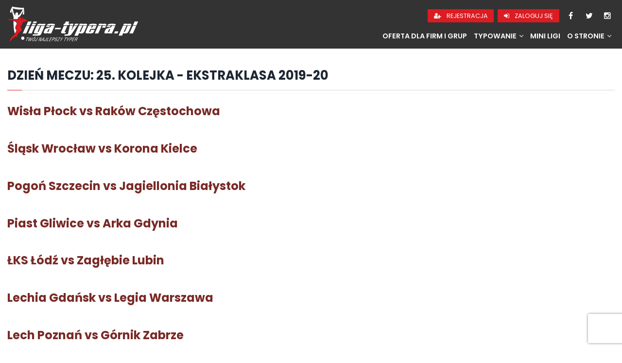

--- FILE ---
content_type: text/html; charset=UTF-8
request_url: https://liga-typera.pl/joomsport_matchday/25-kolejka-ekstraklasa-2019-20/
body_size: 16103
content:
<!doctype html><html lang="pl-PL"><head><meta charset="UTF-8"><meta name="viewport" content="width=device-width, initial-scale=1, minimum-scale=1, maximum-scale=1"><link rel="profile" href="https://gmpg.org/xfn/11"><meta name='robots' content='index, follow, max-image-preview:large, max-snippet:-1, max-video-preview:-1' /><link media="all" href="https://liga-typera.pl/wp-content/cache/autoptimize/css/autoptimize_72e56d59752394c268a47247bfb9bcb8.css" rel="stylesheet"><title>25. kolejka - Ekstraklasa 2019-20 | Liga-Typera.pl</title><link rel="canonical" href="https://liga-typera.pl/joomsport_matchday/25-kolejka-ekstraklasa-2019-20/" /><meta property="og:locale" content="pl_PL" /><meta property="og:type" content="article" /><meta property="og:title" content="25. kolejka - Ekstraklasa 2019-20 | Liga-Typera.pl" /><meta property="og:url" content="https://liga-typera.pl/joomsport_matchday/25-kolejka-ekstraklasa-2019-20/" /><meta property="og:site_name" content="Liga-Typera.pl" /><meta name="twitter:card" content="summary_large_image" /><meta name="twitter:site" content="@ligatyperapl" /> <script type="application/ld+json" class="yoast-schema-graph">{"@context":"https://schema.org","@graph":[{"@type":"CollectionPage","@id":"https://liga-typera.pl/joomsport_matchday/25-kolejka-ekstraklasa-2019-20/","url":"https://liga-typera.pl/joomsport_matchday/25-kolejka-ekstraklasa-2019-20/","name":"25. kolejka - Ekstraklasa 2019-20 | Liga-Typera.pl","isPartOf":{"@id":"https://liga-typera.pl/#website"},"breadcrumb":{"@id":"https://liga-typera.pl/joomsport_matchday/25-kolejka-ekstraklasa-2019-20/#breadcrumb"},"inLanguage":"pl-PL"},{"@type":"BreadcrumbList","@id":"https://liga-typera.pl/joomsport_matchday/25-kolejka-ekstraklasa-2019-20/#breadcrumb","itemListElement":[{"@type":"ListItem","position":1,"name":"Strona główna","item":"https://liga-typera.pl/"},{"@type":"ListItem","position":2,"name":"25. kolejka - Ekstraklasa 2019-20"}]},{"@type":"WebSite","@id":"https://liga-typera.pl/#website","url":"https://liga-typera.pl/","name":"Liga-Typera.pl","description":"Twój najlepszy typer!","publisher":{"@id":"https://liga-typera.pl/#organization"},"potentialAction":[{"@type":"SearchAction","target":{"@type":"EntryPoint","urlTemplate":"https://liga-typera.pl/?s={search_term_string}"},"query-input":"required name=search_term_string"}],"inLanguage":"pl-PL"},{"@type":"Organization","@id":"https://liga-typera.pl/#organization","name":"Liga-Typera.pl","url":"https://liga-typera.pl/","logo":{"@type":"ImageObject","inLanguage":"pl-PL","@id":"https://liga-typera.pl/#/schema/logo/image/","url":"https://liga-typera.pl/wp-content/uploads/2019/06/lt-standard.png","contentUrl":"https://liga-typera.pl/wp-content/uploads/2019/06/lt-standard.png","width":486,"height":134,"caption":"Liga-Typera.pl"},"image":{"@id":"https://liga-typera.pl/#/schema/logo/image/"},"sameAs":["https://pl-pl.facebook.com/ligatyperapl","https://x.com/ligatyperapl"]}]}</script> <link rel='dns-prefetch' href='//maxcdn.bootstrapcdn.com' /><link rel='dns-prefetch' href='//ajax.googleapis.com' /><link rel='dns-prefetch' href='//fonts.googleapis.com' /><link href='https://fonts.gstatic.com' crossorigin rel='preconnect' /><link rel="alternate" type="application/rss+xml" title="Liga-Typera.pl &raquo; Kanał z wpisami" href="https://liga-typera.pl/feed/" /><link rel="alternate" type="application/rss+xml" title="Liga-Typera.pl &raquo; Kanał z komentarzami" href="https://liga-typera.pl/comments/feed/" /><link rel="alternate" type="application/rss+xml" title="Kanał Liga-Typera.pl &raquo; 25. kolejka - Ekstraklasa 2019-20 Dzień meczu" href="https://liga-typera.pl/joomsport_matchday/25-kolejka-ekstraklasa-2019-20/feed/" /><link rel='stylesheet' id='jscssfont-css'  href='//maxcdn.bootstrapcdn.com/font-awesome/4.2.0/css/font-awesome.min.css' type='text/css' media='all' /><link rel='stylesheet' id='jquery-uidp-style-css'  href='https://ajax.googleapis.com/ajax/libs/jqueryui/1.8.2/themes/smoothness/jquery-ui.css' type='text/css' media='all' /><link rel='stylesheet' id='dashicons-css'  href='https://liga-typera.pl/wp-includes/css/dashicons.min.css' type='text/css' media='all' /><link rel='stylesheet' id='ltsports-fonts-css'  href='https://fonts.googleapis.com/css?family=Poppins%3A+100%2C400%2C400i%2C600%2C600i%2C700%2C700i%7CSource+Sans+Pro%3A+400%2C400i%2C600%2C700&#038;subset=latin%2Clatin-ext&#038;ver=6.0.8' type='text/css' media='all' /> <script type="5225f4388b7dd88994d84be5-text/javascript" src='https://liga-typera.pl/wp-includes/js/jquery/jquery.min.js' id='jquery-core-js'></script> <script type="5225f4388b7dd88994d84be5-text/javascript" src='https://maxcdn.bootstrapcdn.com/bootstrap/3.3.6/js/bootstrap.min.js' id='jsbootstrap-js-js'></script> <script type="5225f4388b7dd88994d84be5-text/javascript" id='jsjoomsportlivemacthes-js-extra'>var jslAjax = {"ajax_url":"https:\/\/liga-typera.pl\/wp-admin\/admin-ajax.php"};</script> <link rel="https://api.w.org/" href="https://liga-typera.pl/wp-json/" /><link rel="EditURI" type="application/rsd+xml" title="RSD" href="https://liga-typera.pl/xmlrpc.php?rsd" /><link rel="wlwmanifest" type="application/wlwmanifest+xml" href="https://liga-typera.pl/wp-includes/wlwmanifest.xml" /><meta name="generator" content="WordPress 6.0.8" /> <script type="5225f4388b7dd88994d84be5-text/javascript">var ajaxurl = "https://liga-typera.pl/wp-admin/admin-ajax.php";</script><script type="5225f4388b7dd88994d84be5-text/javascript">var ajaxurl = "https://liga-typera.pl/wp-admin/admin-ajax.php";</script> <link rel="icon" href="https://liga-typera.pl/wp-content/uploads/2019/01/cropped-favicon-32x32.png" sizes="32x32" /><link rel="icon" href="https://liga-typera.pl/wp-content/uploads/2019/01/cropped-favicon-192x192.png" sizes="192x192" /><link rel="apple-touch-icon" href="https://liga-typera.pl/wp-content/uploads/2019/01/cropped-favicon-180x180.png" /><meta name="msapplication-TileImage" content="https://liga-typera.pl/wp-content/uploads/2019/01/cropped-favicon-270x270.png" /></head><body data-rsssl=1 class="archive tax-joomsport_matchday term-25-kolejka-ekstraklasa-2019-20 term-116 hfeed" data-invitations="0"><div class="mobile-menu-overlay"></div><div id="page" class="site"> <a class="skip-link screen-reader-text" href="#content">Przejdź hdo treści</a><header id="masthead" class="site-header"><div class="site-header-inner"><div class="site-branding"> <a href="https://liga-typera.pl/" class="custom-logo-link" rel="home" itemprop="url"></a></div><div class="site-navigation-container"><div class="social-menu"> <a href="/rejestracja/" class="btn" title="Rejestracja"> <span aria-hidden="true" class="fa fa-user-plus"></span> Rejestracja </a> <a href="/logowanie/" class="btn" title="Zaloguj się"> <span aria-hidden="true" class="fa fa-sign-in"></span> Zaloguj się </a> <a class="facebook-icon" href="https://www.facebook.com/ligatyperapl" title="Facebook"> <span aria-hidden="true" class="fa fa-facebook"></span> </a> <a class="twitter-icon" href="https://twitter.com/ligatyperapl" title="Twitter"> <span aria-hidden="true" class="fa fa-twitter"></span> </a> <a class="instagram-icon" href="https://instagram.com/ligatyperapl" title="Instagram"> <span aria-hidden="true" class="fa fa-instagram"></span> </a></div><nav id="site-navigation" class="main-navigation"> <button id="js-menu-toggle" class="menu-toggle" aria-controls="navigation"> <span></span><span></span><span></span> </button><div class="menu-main-menu-container"><ul id="navigation" class="menu"><li id="menu-item-18287" class="menu-item menu-item-type-post_type menu-item-object-page menu-item-18287"><a href="https://liga-typera.pl/oferta-dla-firm-i-grup/">Oferta dla firm i grup</a></li><li id="menu-item-63" class="menu-item menu-item-type-custom menu-item-object-custom menu-item-has-children menu-item-63"><a href="#">Typowanie</a><ul class="sub-menu"><li id="menu-item-916" class="menu-item menu-item-type-custom menu-item-object-custom menu-item-916"><a href="https://liga-typera.pl/typowanie/ekstraklasa/">Ekstraklasa</a></li><li id="menu-item-1841" class="menu-item menu-item-type-custom menu-item-object-custom menu-item-1841"><a href="https://liga-typera.pl/typowanie/1-liga/">1. liga</a></li><li id="menu-item-1705" class="menu-item menu-item-type-custom menu-item-object-custom menu-item-1705"><a href="https://liga-typera.pl/typowanie/premier-league/">Premier League</a></li><li id="menu-item-1710" class="menu-item menu-item-type-custom menu-item-object-custom menu-item-1710"><a href="https://liga-typera.pl/typowanie/champions-league/">Champions League</a></li></ul></li><li id="menu-item-835" class="menu-item menu-item-type-post_type menu-item-object-page menu-item-835"><a href="https://liga-typera.pl/mini-ligi/">Mini Ligi</a></li><li id="menu-item-74" class="menu-item menu-item-type-custom menu-item-object-custom menu-item-has-children menu-item-74"><a href="#">O stronie</a><ul class="sub-menu"><li id="menu-item-65" class="menu-item menu-item-type-post_type menu-item-object-page menu-item-65"><a href="https://liga-typera.pl/regulamin/">Regulamin Strony</a></li><li id="menu-item-472" class="menu-item menu-item-type-post_type menu-item-object-page menu-item-privacy-policy menu-item-472"><a href="https://liga-typera.pl/polityka-prywatnosci/">Polityka Prywatności</a></li><li id="menu-item-673" class="menu-item menu-item-type-custom menu-item-object-custom menu-item-673"><a href="https://liga-typera.pl/pomoc/">Pomoc</a></li><li id="menu-item-668" class="menu-item menu-item-type-post_type menu-item-object-page menu-item-668"><a href="https://liga-typera.pl/kontakt/">Kontakt</a></li></ul></li></ul></div></nav></div><div class="mobile-buttons"> <a href="/rejestracja/" class="btn" title="Rejestracja"> <span aria-hidden="true" class="fa fa-user-plus"></span> </a> <a href="/logowanie/" class="btn" title="Zaloguj się"> <span aria-hidden="true" class="fa fa-sign-in"></span> </a></div></div></header><div class='site-banner-subpage'></div><div id="content" class="site-content container-fluid"><div id="primary" class="content-area"><main id="main" class="site-main"><header class="page-header"><h1 class="page-title">Dzień meczu: <span>25. kolejka - Ekstraklasa 2019-20</span></h1></header><article id="post-1006" class="post-1006 joomsport_match type-joomsport_match status-publish hentry joomsport_matchday-25-kolejka-ekstraklasa-2019-20"><header class="entry-header"><h2 class="entry-title"><a href="https://liga-typera.pl/mecz/wisla-plock-vs-rakow-czestochowa/" rel="bookmark">Wisła Płock vs Raków Częstochowa</a></h2></header><div class="entry-content"></div><footer class="entry-footer"></footer></article><article id="post-1005" class="post-1005 joomsport_match type-joomsport_match status-publish hentry joomsport_matchday-25-kolejka-ekstraklasa-2019-20"><header class="entry-header"><h2 class="entry-title"><a href="https://liga-typera.pl/mecz/slask-wroclaw-vs-korona-kielce/" rel="bookmark">Śląsk Wrocław vs Korona Kielce</a></h2></header><div class="entry-content"></div><footer class="entry-footer"></footer></article><article id="post-1004" class="post-1004 joomsport_match type-joomsport_match status-publish hentry joomsport_matchday-25-kolejka-ekstraklasa-2019-20"><header class="entry-header"><h2 class="entry-title"><a href="https://liga-typera.pl/mecz/pogon-szczecin-vs-jagiellonia-bialystok/" rel="bookmark">Pogoń Szczecin vs Jagiellonia Białystok</a></h2></header><div class="entry-content"></div><footer class="entry-footer"></footer></article><article id="post-1003" class="post-1003 joomsport_match type-joomsport_match status-publish hentry joomsport_matchday-25-kolejka-ekstraklasa-2019-20"><header class="entry-header"><h2 class="entry-title"><a href="https://liga-typera.pl/mecz/piast-gliwice-vs-arka-gdynia/" rel="bookmark">Piast Gliwice vs Arka Gdynia</a></h2></header><div class="entry-content"></div><footer class="entry-footer"></footer></article><article id="post-1002" class="post-1002 joomsport_match type-joomsport_match status-publish hentry joomsport_matchday-25-kolejka-ekstraklasa-2019-20"><header class="entry-header"><h2 class="entry-title"><a href="https://liga-typera.pl/mecz/lks-lodz-vs-zaglebie-lubin/" rel="bookmark">ŁKS Łódź vs Zagłębie Lubin</a></h2></header><div class="entry-content"></div><footer class="entry-footer"></footer></article><article id="post-1001" class="post-1001 joomsport_match type-joomsport_match status-publish hentry joomsport_matchday-25-kolejka-ekstraklasa-2019-20"><header class="entry-header"><h2 class="entry-title"><a href="https://liga-typera.pl/mecz/lechia-gdansk-vs-legia-warszawa/" rel="bookmark">Lechia Gdańsk vs Legia Warszawa</a></h2></header><div class="entry-content"></div><footer class="entry-footer"></footer></article><article id="post-1000" class="post-1000 joomsport_match type-joomsport_match status-publish hentry joomsport_matchday-25-kolejka-ekstraklasa-2019-20"><header class="entry-header"><h2 class="entry-title"><a href="https://liga-typera.pl/mecz/lech-poznan-vs-gornik-zabrze/" rel="bookmark">Lech Poznań vs Górnik Zabrze</a></h2></header><div class="entry-content"></div><footer class="entry-footer"></footer></article><article id="post-999" class="post-999 joomsport_match type-joomsport_match status-publish hentry joomsport_matchday-25-kolejka-ekstraklasa-2019-20"><header class="entry-header"><h2 class="entry-title"><a href="https://liga-typera.pl/mecz/cracovia-krakow-vs-wisla-krakow/" rel="bookmark">Cracovia Kraków vs Wisła Kraków</a></h2></header><div class="entry-content"></div><footer class="entry-footer"></footer></article></main></div></div><footer id="colophon" class="site-footer site-footer-extended"><div class="site-footer-inner"><div class="site-footer-logos"><ul><li class="lt-logo"></li><li class="secured"></li></ul></div><div class="site-footer-menu"><ul><li><a href="/typowanie/euro-2024/">EURO 2024</a></li><li><a href="/klasyfikacja-sezonu/">Klasyfikacja Sezonu</a></li><li><a href="/mini-ligi/">Mini Ligi</a></li></ul><ul><li><a href="/typowanie/ekstraklasa/">Ekstraklasa</a></li><li><a href="/typowanie/1-liga/">1. liga</a></li><li><a href="/typowanie/bundesliga/">Bundesliga</a></li><li><a href="/typowanie/laliga/">LaLiga</a></li><li><a href="/typowanie/ligue-1/">Ligue 1</a></li><li><a href="/typowanie/premier-league/">Premier League</a></li><li><a href="/typowanie/serie-a/">Serie A</a></li><li><a href="/typowanie/champions-league/">Champions League</a></li><li><a href="/typowanie/europa-league/">Europa League</a></li><li><a href="/typowanie/conference-league/">Conference League</a></li></ul><ul><li><a href="/bukmacherzy/lvbet-legalny-polski-bukmacher/" target="_blank">LV BET</a></li></ul><ul><li><a href="/regulamin/">Regulamin Strony</a></li><li><a href="/klasyfikacja sezonu/regulamin/">Regulamin KS</a></li><li><a href="/polityka-prywatnosci/">Polityka Prywatności</a></li><li><a href="/pomoc/">Pomoc</a></li><li><a href="/kontakt/">Kontakt</a></li></ul></div><div class="site-footer-newsletter"></div></div><div class="site-footer-copyright"> Liga-typera.pl. Wszystkie prawa zastrzeżone &copy; 2026.</div></footer></div> <noscript><style>.lazyload{display:none;}</style></noscript><script data-noptimize="1" type="5225f4388b7dd88994d84be5-text/javascript">window.lazySizesConfig=window.lazySizesConfig||{};window.lazySizesConfig.loadMode=1;</script><script async data-noptimize="1" src='https://liga-typera.pl/wp-content/plugins/autoptimize/classes/external/js/lazysizes.min.js' type="5225f4388b7dd88994d84be5-text/javascript"></script> <script type="5225f4388b7dd88994d84be5-text/javascript" id='contact-form-7-js-extra'>var wpcf7 = {"api":{"root":"https:\/\/liga-typera.pl\/wp-json\/","namespace":"contact-form-7\/v1"}};</script> <script type="5225f4388b7dd88994d84be5-text/javascript" id='jquery-widgetopts-js-extra'>var varWidgetOpts = {"shallNotFixed":".site-footer","margin_top":"0","disable_width":"768","disable_height":"200"};</script> <script type="5225f4388b7dd88994d84be5-text/javascript" id='jquery-ui-datepicker-js-after'>jQuery(function(jQuery){jQuery.datepicker.setDefaults({"closeText":"Zamknij","currentText":"Dzisiaj","monthNames":["stycze\u0144","luty","marzec","kwiecie\u0144","maj","czerwiec","lipiec","sierpie\u0144","wrzesie\u0144","pa\u017adziernik","listopad","grudzie\u0144"],"monthNamesShort":["sty","lut","mar","kw.","maj","cze","lip","sie","wrz","pa\u017a","lis","gru"],"nextText":"Nast\u0119pny","prevText":"Poprzedni","dayNames":["niedziela","poniedzia\u0142ek","wtorek","\u015broda","czwartek","pi\u0105tek","sobota"],"dayNamesShort":["niedz.","pon.","wt.","\u015br.","czw.","pt.","sob."],"dayNamesMin":["N","P","W","\u015a","C","P","S"],"dateFormat":"dd\/mm\/yy","firstDay":1,"isRTL":false});});</script> <script type="5225f4388b7dd88994d84be5-text/javascript" src='https://www.google.com/recaptcha/api.js?render=6LeFU8MUAAAAADfHXurDp5QmNzmK5BQkmGT-Ct7G&#038;ver=3.0' id='google-recaptcha-js'></script> <script type="5225f4388b7dd88994d84be5-text/javascript" src='https://liga-typera.pl/wp-includes/js/dist/vendor/regenerator-runtime.min.js' id='regenerator-runtime-js'></script> <script type="5225f4388b7dd88994d84be5-text/javascript" src='https://liga-typera.pl/wp-includes/js/dist/vendor/wp-polyfill.min.js' id='wp-polyfill-js'></script> <script type="5225f4388b7dd88994d84be5-text/javascript" id='wpcf7-recaptcha-js-extra'>var wpcf7_recaptcha = {"sitekey":"6LeFU8MUAAAAADfHXurDp5QmNzmK5BQkmGT-Ct7G","actions":{"homepage":"homepage","contactform":"contactform"}};</script> <script type="5225f4388b7dd88994d84be5-text/javascript" id='pms-frontend-discount-code-js-js-extra'>var pms_discount_object = {"ajax_url":"https:\/\/liga-typera.pl\/wp-admin\/admin-ajax.php","discounted_subscriptions":"{\"0\":\"18320\",\"1\":\"26753\",\"3\":\"29303\",\"4\":\"57\"}"};</script> <script type="5225f4388b7dd88994d84be5-text/javascript" id='pms-front-end-js-extra'>var pmsGdpr = {"delete_url":"https:\/\/liga-typera.pl?pms_user=0&pms_action=pms_delete_user&pms_nonce=f9a7b343ef","delete_text":"Type DELETE to confirm deleting your account and all data associated with it:","delete_error_text":"You did not type DELETE. Try again!"};
var PMS_States = {"AR":{"C":"Ciudad Aut&oacute;noma de Buenos Aires","B":"Buenos Aires","K":"Catamarca","H":"Chaco","U":"Chubut","X":"C&oacute;rdoba","W":"Corrientes","E":"Entre R&iacute;os","P":"Formosa","Y":"San Salvador de Jujuy","L":"La Pampa","F":"La Rioja","M":"Mendoza","N":"Misiones","Q":"Neuqu&eacute;n","R":"R&iacute;o Negro","A":"Salta","J":"San Juan","D":"San Luis","Z":"Santa Cruz","S":"Santa Fe","G":"Santiago del Estero","V":"Tierra del Fuego","T":"Tucum&aacute;n"},"AU":{"ACT":"Australijskie Terytorium Sto\u0142eczne","NSW":"Nowa Po\u0142udniowa Walia","NT":"Terytorium P\u00f3\u0142nocne","QLD":"Queensland","SA":"Australia Po\u0142udniowa","TAS":"Tasmania","VIC":"Wiktoria (stan Australii)","WA":"Australia Zachodnia"},"BD":{"BAG":"Bagerhat","BAN":"Bandarban","BAR":"Barguna","BARI":"Barisal","BHO":"Bhola","BOG":"Bogra","BRA":"Brahmanbaria","CHA":"Chandpur","CHI":"Chittagong","CHU":"Chuadanga","COM":"Comilla","COX":"Koks Bad\u017aar","DHA":"Dhaka","DIN":"Dinajpur","FAR":"Faridpur ","FEN":"Feni","GAI":"Gaibandha","GAZI":"Gazipur","GOP":"Gopalganj","HAB":"Habiganj","JAM":"Jamalpur","JES":"Jessore","JHA":"Jhalokati","JHE":"Jhenaidah","JOY":"Joypurhat","KHA":"Khagrachhari","KHU":"Khulna","KIS":"Kishoreganj","KUR":"Kurigram","KUS":"Kushtia","LAK":"Lakshmipur","LAL":"Lalmonirhat","MAD":"Madaripur","MAG":"Magura","MAN":"Manikganj ","MEH":"Meherpur","MOU":"Moulvibazar","MUN":"Munshiganj","MYM":"Mymensingh","NAO":"Naogaon","NAR":"Narail","NARG":"Narayanganj","NARD":"Narsingdi","NAT":"Natore","NAW":"Nawabganj","NET":"Netrakona","NIL":"Nilphamari","NOA":"Noakhali","PAB":"Pabna","PAN":"Panchagarh","PAT":"Patuakhali","PIR":"Pirojpur","RAJB":"Rajbari","RAJ":"Rajshahi","RAN":"Rangamati","RANP":"Rangpur","SAT":"Satkhira","SHA":"Shariatpur","SHE":"Sherpur","SIR":"Sirajganj","SUN":"Sunamganj","SYL":"Sylhet","TAN":"Tangail","THA":"Thakurgaon"},"BG":{"BG-01":"B\u0142agojewgrad","BG-02":"Burgas","BG-08":"Dobricz","BG-07":"Gabrowo","BG-26":"Haskowo","BG-09":"Kardzhali","BG-10":"Kyustendil","BG-11":"\u0141owecz","BG-12":"Montana","BG-13":"Pazard\u017cik","BG-14":"Pernik","BG-15":"Plewen","BG-16":"P\u0142owdiw","BG-17":"Razgrad","BG-18":"Ruse","BG-27":"Szumen","BG-19":"Silistra","BG-20":"Sliwen","BG-21":"Smolan","BG-23":"Sofia","BG-22":"Sofia region","BG-24":"Stara Zagora","BG-25":"Tyrgowiszte","BG-03":"Warna","BG-04":"Wielkie Tyrnowo","BG-05":"Widy\u0144","BG-06":"Wraca","BG-28":"Jambo\u0142"},"BR":{"AC":"akr","AL":"Alagoas","AP":"Amap&aacute;","AM":"Amazonas","BA":"Bahia","CE":"Cear&aacute;","DF":"Dystrykt Federalny","ES":"Esp&iacute;rito Santo","GO":"Goi&aacute;s","MA":"Maranh&atilde;o","MT":"Mato Grosso","MS":"Mato Grosso do Sul","MG":"Minas Gerais","PA":"Par&aacute;","PB":"Para&iacute;ba","PR":"Paran&aacute;","PE":"Pernambuco","PI":"Piau&iacute;","RJ":"Rio de Janeiro","RN":"Rio Grande do Norte","RS":"Rio Grande do Sul","RO":"Rond&ocirc;nia","RR":"Roraima","SC":"Santa Catarina","SP":"S&atilde;o Paulo","SE":"Sergipe","TO":"Tocantins"},"CA":{"AB":"Alberta","BC":"Kolumbia Brytyjska","MB":"Manitoba","NB":"Nowy Brunszwik","NL":"Nowa Fundlandia i Labrador","NT":"Terytoria P\u00f3\u0142nocno-Zachodnie","NS":"Nowa Szkocja","NU":"Nunavut","ON":"Ontario","PE":"Wyspa Ksi\u0119cia Edwarda","QC":"Quebec","SK":"Saskatchewan","YT":"Jukon"},"CN":{"CN1":"Yunnan \/ &#20113;&#21335;","CN2":"Beijing \/ &#21271;&#20140;","CN3":"Tianjin \/ &#22825;&#27941;","CN4":"Hebei \/ &#27827;&#21271;","CN5":"Shanxi \/ &#23665;&#35199;","CN6":"Inner Mongolia \/ &#20839;&#33945;&#21476;","CN7":"Liaoning \/ &#36797;&#23425;","CN8":"Jilin \/ &#21513;&#26519;","CN9":"Heilongjiang \/ &#40657;&#40857;&#27743;","CN10":"Shanghai \/ &#19978;&#28023;","CN11":"Jiangsu \/ &#27743;&#33487;","CN12":"Zhejiang \/ &#27993;&#27743;","CN13":"Anhui \/ &#23433;&#24509;","CN14":"Fujian \/ &#31119;&#24314;","CN15":"Jiangxi \/ &#27743;&#35199;","CN16":"Shandong \/ &#23665;&#19996;","CN17":"Henan \/ &#27827;&#21335;","CN18":"Hubei \/ &#28246;&#21271;","CN19":"Hunan \/ &#28246;&#21335;","CN20":"Guangdong \/ &#24191;&#19996;","CN21":"Guangxi Zhuang \/ &#24191;&#35199;&#22766;&#26063;","CN22":"Hainan \/ &#28023;&#21335;","CN23":"Chongqing \/ &#37325;&#24198;","CN24":"Sichuan \/ &#22235;&#24029;","CN25":"Guizhou \/ &#36149;&#24030;","CN26":"Shaanxi \/ &#38485;&#35199;","CN27":"Gansu \/ &#29976;&#32899;","CN28":"Qinghai \/ &#38738;&#28023;","CN29":"Ningxia Hui \/ &#23425;&#22799;","CN30":"Macau \/ &#28595;&#38376;","CN31":"Tibet \/ &#35199;&#34255;","CN32":"Xinjiang \/ &#26032;&#30086;"},"ES":{"C":"A Coru&ntilde;a","VI":"Araba\/&Aacute;lava","AB":"Albacete","A":"Alicante","AL":"Almer&iacute;a","O":"Asturias","AV":"&Aacute;vila","BA":"Badajoz","PM":"Baleares","B":"Barcelona","BU":"Burgos","CC":"C&aacute;ceres","CA":"Kadyks","S":"Kantabria","CS":"Castell&oacute;n","CE":"Ceuta","CR":"Ciudad Real","CO":"C&oacute;rdoba","CU":"Cuenca","GI":"Girona","GR":"Granada","GU":"Guadalajara","SS":"Gipuzkoa","H":"Huelva","HU":"Huesca","J":"Ja&eacute;n","LO":"La Rioja","GC":"Las Palmas","LE":"Le&oacute;n","L":"Lleida","LU":"Lugo","M":"Madrid","MA":"M&aacute;laga","ML":"Melilla","MU":"Murcia","NA":"Navarra","OR":"Ourense","P":"Palencia","PO":"Pontevedra","SA":"Salamanca","TF":"Santa Cruz de Tenerife","SG":"Segovia","SE":"Sevilla","SO":"Soria","T":"Tarragona","TE":"Teruel","TO":"Toledo","V":"Valencia","VA":"Valladolid","BI":"Vizcaya","ZA":"Zamora","Z":"Saragossa"},"GR":{"I":"Attyka","A":"Macedonia Wschodnia i Tracja","B":"Macedonia \u015arodkowa","C":"Macedonia Zachodnia","D":"Epir","E":"Tesalia","F":"Wyspy Jo\u0144skie","G":"Grecja Zachodnia","H":"Grecja \u015arodkowa","J":"Peloponez","K":"Wyspy Egejskie P\u00f3\u0142nocne","L":"Wyspy Egejskie Po\u0142udniowe","M":"Kreta"},"HK":{"HONG KONG":"Wyspa Hongkong","KOWLOON":"Kowloon","NEW TERRITORIES":"Nowe Terytoria"},"HU":{"BK":"B\u00e1cs-Kiskun","BE":"B\u00e9k\u00e9s","BA":"Baranya","BZ":"Borsod-Aba\u00faj-Zempl\u00e9n","BU":"Budapeszt","CS":"Csongr\u00e1d","FE":"Fej\u00e9r","GS":"Gy\u0151r-Moson-Sopron","HB":"Hajd\u00fa-Bihar","HE":"Heves","JN":"J\u00e1sz-Nagykun-Szolnok","KE":"Kom\u00e1rom-Esztergom","NO":"N\u00f3gr\u00e1d","PE":"Pest","SO":"Somogy","SZ":"Szabolcs-Szatm\u00e1r-Bereg","TO":"Tolna","VA":"Vas","VE":"Veszpr\u00e9m","ZA":"Zala"},"ID":{"AC":"Daerah Istimewa Aceh","SU":"Sumatera Utara","SB":"Sumatera Barat","RI":"Riau","KR":"Kepulauan Riau","JA":"Jambi","SS":"Sumatera Selatan","BB":"Bangka Belitung","BE":"Bengkulu","LA":"Lampung","JK":"DKI Jakarta","JB":"Jawa Barat","BT":"Banten","JT":"Jawa Tengah","JI":"Jawa Timur","YO":"Daerah Istimewa Yogyakarta","BA":"Bali","NB":"Nusa Tenggara Barat","NT":"Nusa Tenggara Timur","KB":"Kalimantan Barat","KT":"Kalimantan Tengah","KI":"Kalimantan Timur","KS":"Kalimantan Selatan","KU":"Kalimantan Utara","SA":"Sulawesi Utara","ST":"Sulawesi Tengah","SG":"Sulawesi Tenggara","SR":"Sulawesi Barat","SN":"Sulawesi Selatan","GO":"Gorontalo","MA":"Maluku","MU":"Maluku Utara","PA":"Papua","PB":"Papua Barat"},"IE":{"CW":"Carlow","CN":"Cavan","CE":"Clare","CO":"Cork","DL":"Donegal","D":"Dublin","G":"Galway","KY":"Kerry","KE":"Kildare","KK":"Kilkenny","LS":"Laois","LM":"Leitrim","LK":"Limerick","LD":"Longford","LH":"Louth","MO":"Mayo","MH":"Meath","MN":"Monaghan","OY":"Offaly","RN":"Roscommon","SO":"Sligo","TA":"Tipperary","WD":"Waterford","WH":"Westmeath","WX":"Wexford","WW":"Wicklow"},"IN":{"AP":"Andra Pradesh","AR":"Arunachal Pradesh","AS":"Assam","BR":"Bihar","CT":"Chhattisgarh","GA":"Goa","GJ":"Gujarat","HR":"Haryana","HP":"Himachal Pradesh","JK":"D\u017cammu i Kaszmir","JH":"Jharkhand","KA":"Karnataka","KL":"Kerala","MP":"Madhya Pradesh","MH":"Maharashtra","MN":"Manipur","ML":"Meghalaya","MZ":"Mizoram","NL":"Nagaland","OR":"Orissa","PB":"Punjab","RJ":"Rajasthan","SK":"Sikkim","TN":"Tamil Nadu","TS":"Telangana","TR":"Tripura","UK":"Uttarakhand","UP":"Uttar Pradesh","WB":"West Bengal","AN":"Andamany i Nikobary","CH":"Chandigarh","DN":"Dadra i Nagarhaweli","DD":"Daman i Diu","DL":"Delhi","LD":"Lakshadeep","PY":"Puducherry"},"IR":{"KHZ":"Khuzestan  (\u062e\u0648\u0632\u0633\u062a\u0627\u0646)","THR":"Tehran  (\u062a\u0647\u0631\u0627\u0646)","ILM":"Ilaam (\u0627\u06cc\u0644\u0627\u0645)","BHR":"Bushehr (\u0628\u0648\u0634\u0647\u0631)","ADL":"Ardabil (\u0627\u0631\u062f\u0628\u06cc\u0644)","ESF":"Isfahan (\u0627\u0635\u0641\u0647\u0627\u0646)","YZD":"Yazd (\u06cc\u0632\u062f)","KRH":"Kermanshah (\u06a9\u0631\u0645\u0627\u0646\u0634\u0627\u0647)","KRN":"Kerman (\u06a9\u0631\u0645\u0627\u0646)","HDN":"Hamadan (\u0647\u0645\u062f\u0627\u0646)","GZN":"Ghazvin (\u0642\u0632\u0648\u06cc\u0646)","ZJN":"Zanjan (\u0632\u0646\u062c\u0627\u0646)","LRS":"Luristan (\u0644\u0631\u0633\u062a\u0627\u0646)","ABZ":"Alborz (\u0627\u0644\u0628\u0631\u0632)","EAZ":"East Azarbaijan (\u0622\u0630\u0631\u0628\u0627\u06cc\u062c\u0627\u0646 \u0634\u0631\u0642\u06cc)","WAZ":"West Azarbaijan (\u0622\u0630\u0631\u0628\u0627\u06cc\u062c\u0627\u0646 \u063a\u0631\u0628\u06cc)","CHB":"Chaharmahal and Bakhtiari (\u0686\u0647\u0627\u0631\u0645\u062d\u0627\u0644 \u0648 \u0628\u062e\u062a\u06cc\u0627\u0631\u06cc)","SKH":"South Khorasan (\u062e\u0631\u0627\u0633\u0627\u0646 \u062c\u0646\u0648\u0628\u06cc)","RKH":"Razavi Khorasan (\u062e\u0631\u0627\u0633\u0627\u0646 \u0631\u0636\u0648\u06cc)","NKH":"North Khorasan (\u062e\u0631\u0627\u0633\u0627\u0646 \u062c\u0646\u0648\u0628\u06cc)","SMN":"Semnan (\u0633\u0645\u0646\u0627\u0646)","FRS":"Fars (\u0641\u0627\u0631\u0633)","QHM":"Qom (\u0642\u0645)","KRD":"Kurdistan \/ \u06a9\u0631\u062f\u0633\u062a\u0627\u0646)","KBD":"Kohgiluyeh and BoyerAhmad (\u06a9\u0647\u06af\u06cc\u0644\u0648\u06cc\u06cc\u0647 \u0648 \u0628\u0648\u06cc\u0631\u0627\u062d\u0645\u062f)","GLS":"Golestan (\u06af\u0644\u0633\u062a\u0627\u0646)","GIL":"Gilan (\u06af\u06cc\u0644\u0627\u0646)","MZN":"Mazandaran (\u0645\u0627\u0632\u0646\u062f\u0631\u0627\u0646)","MKZ":"Markazi (\u0645\u0631\u06a9\u0632\u06cc)","HRZ":"Hormozgan (\u0647\u0631\u0645\u0632\u06af\u0627\u0646)","SBN":"Sistan and Baluchestan (\u0633\u06cc\u0633\u062a\u0627\u0646 \u0648 \u0628\u0644\u0648\u0686\u0633\u062a\u0627\u0646)"},"IT":{"AG":"Agrigento","AL":"Alessandria","AN":"Ancona","AO":"Aosta","AR":"Arezzo","AP":"Ascoli Piceno","AT":"Asti","AV":"Avellino","BA":"Bari","BT":"Barletta-Andria-Trani","BL":"Belluno","BN":"Benevento","BG":"Bergamo","BI":"Biella","BO":"Bolonia","BZ":"Bolzano","BS":"Brescia","BR":"Brindisi","CA":"Cagliari","CL":"Caltanissetta","CB":"Campobasso","CI":"Carbonia-Iglesias","CE":"Caserta","CT":"Catania","CZ":"Catanzaro","CH":"Chieti","CO":"Como","CS":"Cosenza","CR":"Cremona","KR":"Crotone","CN":"Cuneo","EN":"Enna","FM":"Fermo","FE":"Ferrara","FI":"Florencja","FG":"Foggia","FC":"Forl\u00ec-Cesena","FR":"Frosinone","GE":"Genua","GO":"Gorizia","GR":"Grosseto","IM":"Imperia","IS":"Isernia","SP":"La Spezia","AQ":"L&apos;Aquila","LT":"Latina","LE":"Lecce","LC":"Lecco","LI":"Livorno","LO":"Lodi","LU":"Lucca","MC":"Macerata","MN":"Mantova","MS":"Massa-Carrara","MT":"Matera","ME":"Messina","MI":"Milan","MO":"Modena","MB":"Prowincja Monza i Brianza","NA":"Neapol","NO":"Novara","NU":"Nuoro","OT":"Olbia-Tempio","OR":"Oristano","PD":"Padwa","PA":"Palermo","PR":"Parma","PV":"Pavia","PG":"Perugia","PU":"Pesaro e Urbino","PE":"Pescara","PC":"Piacenza","PI":"Piza","PT":"Pistoia","PN":"Pordenone","PZ":"Potenza","PO":"Prato","RG":"Ragusa","RA":"Ravenna","RC":"Reggio Calabria","RE":"Reggio nell'Emilia","RI":"Rieti","RN":"Rimini","RM":"Rzym","RO":"Rovigo","SA":"Salerno","VS":"Prowincja Medio Campidano","SS":"Sassari","SV":"Savona","SI":"Siena","SR":"Syrakuzy","SO":"Sondrio","TA":"Taranto","TE":"Teramo","TR":"Terni","TO":"Torino","OG":"Ogliastra","TP":"Trapani","TN":"Trento","TV":"Treviso","TS":"Triest","UD":"Udine","VA":"Varese","VE":"Wenecja","VB":"Verbano-Cusio-Ossola","VC":"Vercelli","VR":"Werona","VV":"Vibo Valentia","VI":"Vicenza","VT":"Viterbo"},"JP":{"JP01":"Hokkaido","JP02":"Aomori","JP03":"Iwate","JP04":"Miyagi","JP05":"Akita","JP06":"Yamagata","JP07":"Fukushima","JP08":"Ibaraki","JP09":"Tochigi","JP10":"Gunma","JP11":"Saitama","JP12":"Chiba","JP13":"Tokio","JP14":"Kanagawa","JP15":"Niigata","JP16":"Toyama","JP17":"Ishikawa","JP18":"Fukui","JP19":"Yamanashi","JP20":"Nagano","JP21":"Gifu","JP22":"Shizuoka","JP23":"Aichi","JP24":"Mie","JP25":"Shiga","JP26":"Kyoto","JP27":"Osaka","JP28":"Hyogo","JP29":"Nara","JP30":"Wakayama","JP31":"Tottori","JP32":"Shimane","JP33":"Okayama","JP34":"Hiroszima","JP35":"Yamaguchi","JP36":"Tokushima","JP37":"Kagawa","JP38":"Ehime","JP39":"Kochi","JP40":"Fukuoka","JP41":"Saga","JP42":"Nagasaki","JP43":"Kumamoto","JP44":"Oita","JP45":"Miyazaki","JP46":"Kagoshima","JP47":"Okinawa"},"MX":{"Distrito Federal":"Dystrykt Federalny","Jalisco":"Jalisco","Nuevo Leon":"Nuevo Le\u00f3n","Aguascalientes":"Aguascalientes","Baja California":"Baja California","Baja California Sur":"Baja California Sur","Campeche":"Campeche","Chiapas":"Chiapas","Chihuahua":"Chihuahua","Coahuila":"Coahuila","Colima":"Colima","Durango":"Durango","Guanajuato":"Guanajuato","Guerrero":"Guerrero","Hidalgo":"Hidalgo","Estado de Mexico":"Edo. de M\u00e9xico","Michoacan":"Michoac\u00e1n","Morelos":"Morelos","Nayarit":"Nayarit","Oaxaca":"Oaxaca","Puebla":"Puebla","Queretaro":"Quer\u00e9taro","Quintana Roo":"Quintana Roo","San Luis Potosi":"San Luis Potos\u00ed","Sinaloa":"Sinaloa","Sonora":"Sonora","Tabasco":"Tabasco","Tamaulipas":"Tamaulipas","Tlaxcala":"Tlaxcala","Veracruz":"Veracruz","Yucatan":"Yucat\u00e1n","Zacatecas":"Zacatecas"},"MY":{"JHR":"Johor","KDH":"Kedah","KTN":"Kelantan","MLK":"Melaka","NSN":"Negeri Sembilan","PHG":"Pahang","PRK":"Perak","PLS":"Perlis","PNG":"Pulau Pinang","SBH":"Sabah","SWK":"Sarawak","SGR":"Selangor","TRG":"Terengganu","KUL":"W.P. Kuala Lumpur","LBN":"W.P. Labuan","PJY":"W.P. Putrajaya"},"NP":{"ILL":"Illam","JHA":"Jhapa","PAN":"Panchthar","TAP":"Taplejung","BHO":"Bhojpur","DKA":"Dhankuta","MOR":"Morang","SUN":"Sunsari","SAN":"Sankhuwa","TER":"Terhathum","KHO":"Khotang","OKH":"Okhaldhunga","SAP":"Saptari","SIR":"Siraha","SOL":"Solukhumbu","UDA":"Udayapur","DHA":"Dhanusa","DLK":"Dolakha","MOH":"Mohottari","RAM":"Ramechha","SAR":"Sarlahi","SIN":"Sindhuli","BHA":"Bhaktapur","DHD":"Dhading","KTM":"Katmandu","KAV":"Kavrepalanchowk","LAL":"Lalitpur","NUW":"Nuwakot","RAS":"Rasuwa","SPC":"Sindhupalchowk","BAR":"Bara","CHI":"Chitwan","MAK":"Makwanpur","PAR":"Parsa","RAU":"Rautahat","GOR":"Gorkha","KAS":"Kaski","LAM":"Lamjung","MAN":"Manang","SYN":"Syangja","TAN":"Tanahun","BAG":"Baglung","PBT":"Parbat","MUS":"Mustang","MYG":"Myagdi","AGR":"Agrghakanchi","GUL":"Gulmi","KAP":"Kapilbastu","NAW":"Nawalparasi","PAL":"Palpa","RUP":"Rupandehi","DAN":"Dang","PYU":"Pyuthan","ROL":"Rolpa","RUK":"Rukum","SAL":"Salyan","BAN":"Banke","BDA":"Bardiya","DAI":"Dailekh","JAJ":"Jajarkot","SUR":"Surkhet","DOL":"Dolpa","HUM":"Humla","JUM":"Jumla","KAL":"Kalikot","MUG":"Mugu","ACH":"Achham","BJH":"Bajhang","BJU":"Bajura","DOT":"Doti","KAI":"Kailali","BAI":"Baitadi","DAD":"Dadeldhura","DAR":"Darchula","KAN":"Kanchanpur"},"NZ":{"NL":"Northland","AK":"Auckland","WA":"Waikato","BP":"Bay of Plenty","TK":"Taranaki","GI":"Gisborne","HB":"Hawke&rsquo;s Bay","MW":"Manawatu-Wanganui","WE":"Wellington","NS":"Nelson","MB":"Marlborough","TM":"Tasman","WC":"West Coast","CT":"Canterbury","OT":"Otago","SL":"Southland"},"PE":{"CAL":"El Callao","LMA":"Prowincja Lima","AMA":"Amazonas","ANC":"Ancash","APU":"Apur&iacute;mac","ARE":"Arequipa","AYA":"Ayacucho","CAJ":"Cajamarca","CUS":"Cusco","HUV":"Huancavelica","HUC":"Hu&aacute;nuco","ICA":"Ica","JUN":"Jun&iacute;n","LAL":"La Libertad","LAM":"Lambayeque","LIM":"Lima","LOR":"Loreto","MDD":"Madre de Dios","MOQ":"Moquegua","PAS":"Pasco","PIU":"Piura","PUN":"Puno","SAM":"San Mart&iacute;n","TAC":"Tacna","TUM":"Tumbes","UCA":"Ucayali"},"PH":{"ABR":"Abra","AGN":"Agusan del Norte","AGS":"Agusan del Sur","AKL":"Aklan","ALB":"Albay","ANT":"Antique","APA":"Apayao","AUR":"Aurora","BAS":"Basilan","BAN":"Bataan","BTN":"Batanes","BTG":"Batangas","BEN":"Benguet","BIL":"Biliran","BOH":"Bohol","BUK":"Bukidnon","BUL":"Bulacan","CAG":"Cagayan","CAN":"Camarines Norte","CAS":"Camarines Sur","CAM":"Camiguin","CAP":"Capiz","CAT":"Catanduanes","CAV":"Cavite","CEB":"Cebu","COM":"Compostela Valley","NCO":"Cotabato","DAV":"Davao del Norte","DAS":"Davao del Sur","DAC":"Davao Occidental","DAO":"Davao Oriental","DIN":"Dinagat Islands","EAS":"Eastern Samar","GUI":"Guimaras","IFU":"Ifugao","ILN":"Ilocos Norte","ILS":"Ilocos Sur","ILI":"Iloilo","ISA":"Isabela","KAL":"Kalinga","LUN":"La Union","LAG":"Laguna","LAN":"Lanao del Norte","LAS":"Lanao del Sur","LEY":"Leyte","MAG":"Maguindanao","MAD":"Marinduque","MAS":"Masbate","MSC":"Misamis Occidental","MSR":"Misamis Oriental","MOU":"Mountain Province","NEC":"Negros Occidental","NER":"Negros Oriental","NSA":"Northern Samar","NUE":"Nueva Ecija","NUV":"Nueva Vizcaya","MDC":"Occidental Mindoro","MDR":"Oriental Mindoro","PLW":"Palawan","PAM":"Pampanga","PAN":"Pangasinan","QUE":"Quezon","QUI":"Quirino","RIZ":"Rizal","ROM":"Romblon","WSA":"Samar","SAR":"Sarangani","SIQ":"Siquijor","SOR":"Sorsogon","SCO":"South Cotabato","SLE":"Southern Leyte","SUK":"Sultan Kudarat","SLU":"Sulu","SUN":"Surigao del Norte","SUR":"Surigao del Sur","TAR":"Tarlac","TAW":"Tawi-Tawi","ZMB":"Zambales","ZAN":"Zamboanga del Norte","ZAS":"Zamboanga del Sur","ZSI":"Zamboanga Sibugay","00":"Metro Manila"},"RO":{"AB":"Alba","AR":"Arad","AG":"Arge&#537;","BC":"Bac&#259;u","BH":"Bihor","BN":"Bistri&#539;a-N&#259;s&#259;ud","BT":"Boto&#537;ani","BR":"Br&#259;ila","BV":"Bra&#537;ov","B":"Bucure&#537;ti","BZ":"Buz&#259;u","CL":"C&#259;l&#259;ra&#537;i","CS":"Cara&#537;-Severin","CJ":"Cluj","CT":"Constan&#539;a","CV":"Covasna","DB":"D&acirc;mbovi&#539;a","DJ":"Dolj","GL":"Gala&#539;i","GR":"Giurgiu","GJ":"Gorj","HR":"Harghita","HD":"Hunedoara","IL":"Ialomi&#539;a","IS":"Ia&#537;i","IF":"Ilfov","MM":"Maramure&#537;","MH":"Mehedin&#539;i","MS":"Mure&#537;","NT":"Neam&#539;","OT":"Olt","PH":"Prahova","SJ":"S&#259;laj","SM":"Satu Mare","SB":"Sibiu","SV":"Suceava","TR":"Teleorman","TM":"Timi&#537;","TL":"Tulcea","VL":"V&acirc;lcea","VS":"Vaslui","VN":"Vrancea"},"TH":{"TH-37":"Amnat Charoen (&#3629;&#3635;&#3609;&#3634;&#3592;&#3648;&#3592;&#3619;&#3636;&#3597;)","TH-15":"Ang Thong (&#3629;&#3656;&#3634;&#3591;&#3607;&#3629;&#3591;)","TH-14":"Ayutthaya (&#3614;&#3619;&#3632;&#3609;&#3588;&#3619;&#3624;&#3619;&#3637;&#3629;&#3618;&#3640;&#3608;&#3618;&#3634;)","TH-10":"Bangkok (&#3585;&#3619;&#3640;&#3591;&#3648;&#3607;&#3614;&#3617;&#3627;&#3634;&#3609;&#3588;&#3619;)","TH-38":"Bueng Kan (&#3610;&#3638;&#3591;&#3585;&#3634;&#3628;)","TH-31":"Buri Ram (&#3610;&#3640;&#3619;&#3637;&#3619;&#3633;&#3617;&#3618;&#3660;)","TH-24":"Chachoengsao (&#3593;&#3632;&#3648;&#3594;&#3636;&#3591;&#3648;&#3607;&#3619;&#3634;)","TH-18":"Chai Nat (&#3594;&#3633;&#3618;&#3609;&#3634;&#3607;)","TH-36":"Chaiyaphum (&#3594;&#3633;&#3618;&#3616;&#3641;&#3617;&#3636;)","TH-22":"Chanthaburi (&#3592;&#3633;&#3609;&#3607;&#3610;&#3640;&#3619;&#3637;)","TH-50":"Chiang Mai (&#3648;&#3594;&#3637;&#3618;&#3591;&#3651;&#3627;&#3617;&#3656;)","TH-57":"Chiang Rai (&#3648;&#3594;&#3637;&#3618;&#3591;&#3619;&#3634;&#3618;)","TH-20":"Chonburi (&#3594;&#3621;&#3610;&#3640;&#3619;&#3637;)","TH-86":"Chumphon (&#3594;&#3640;&#3617;&#3614;&#3619;)","TH-46":"Kalasin (&#3585;&#3634;&#3628;&#3626;&#3636;&#3609;&#3608;&#3640;&#3660;)","TH-62":"Kamphaeng Phet (&#3585;&#3635;&#3649;&#3614;&#3591;&#3648;&#3614;&#3594;&#3619;)","TH-71":"Kanchanaburi (&#3585;&#3634;&#3597;&#3592;&#3609;&#3610;&#3640;&#3619;&#3637;)","TH-40":"Khon Kaen (&#3586;&#3629;&#3609;&#3649;&#3585;&#3656;&#3609;)","TH-81":"Krabi (&#3585;&#3619;&#3632;&#3610;&#3637;&#3656;)","TH-52":"Lampang (&#3621;&#3635;&#3611;&#3634;&#3591;)","TH-51":"Lamphun (&#3621;&#3635;&#3614;&#3641;&#3609;)","TH-42":"Loei (&#3648;&#3621;&#3618;)","TH-16":"Lopburi (&#3621;&#3614;&#3610;&#3640;&#3619;&#3637;)","TH-58":"Mae Hong Son (&#3649;&#3617;&#3656;&#3630;&#3656;&#3629;&#3591;&#3626;&#3629;&#3609;)","TH-44":"Maha Sarakham (&#3617;&#3627;&#3634;&#3626;&#3634;&#3619;&#3588;&#3634;&#3617;)","TH-49":"Mukdahan (&#3617;&#3640;&#3585;&#3604;&#3634;&#3627;&#3634;&#3619;)","TH-26":"Nakhon Nayok (&#3609;&#3588;&#3619;&#3609;&#3634;&#3618;&#3585;)","TH-73":"Nakhon Pathom (&#3609;&#3588;&#3619;&#3611;&#3600;&#3617;)","TH-48":"Nakhon Phanom (&#3609;&#3588;&#3619;&#3614;&#3609;&#3617;)","TH-30":"Nakhon Ratchasima (&#3609;&#3588;&#3619;&#3619;&#3634;&#3594;&#3626;&#3637;&#3617;&#3634;)","TH-60":"Nakhon Sawan (&#3609;&#3588;&#3619;&#3626;&#3623;&#3619;&#3619;&#3588;&#3660;)","TH-80":"Nakhon Si Thammarat (&#3609;&#3588;&#3619;&#3624;&#3619;&#3637;&#3608;&#3619;&#3619;&#3617;&#3619;&#3634;&#3594;)","TH-55":"Nan (&#3609;&#3656;&#3634;&#3609;)","TH-96":"Narathiwat (&#3609;&#3619;&#3634;&#3608;&#3636;&#3623;&#3634;&#3626;)","TH-39":"Nong Bua Lam Phu (&#3627;&#3609;&#3629;&#3591;&#3610;&#3633;&#3623;&#3621;&#3635;&#3616;&#3641;)","TH-43":"Nong Khai (&#3627;&#3609;&#3629;&#3591;&#3588;&#3634;&#3618;)","TH-12":"Nonthaburi (&#3609;&#3609;&#3607;&#3610;&#3640;&#3619;&#3637;)","TH-13":"Pathum Thani (&#3611;&#3607;&#3640;&#3617;&#3608;&#3634;&#3609;&#3637;)","TH-94":"Pattani (&#3611;&#3633;&#3605;&#3605;&#3634;&#3609;&#3637;)","TH-82":"Phang Nga (&#3614;&#3633;&#3591;&#3591;&#3634;)","TH-93":"Phatthalung (&#3614;&#3633;&#3607;&#3621;&#3640;&#3591;)","TH-56":"Phayao (&#3614;&#3632;&#3648;&#3618;&#3634;)","TH-67":"Phetchabun (&#3648;&#3614;&#3594;&#3619;&#3610;&#3641;&#3619;&#3603;&#3660;)","TH-76":"Phetchaburi (&#3648;&#3614;&#3594;&#3619;&#3610;&#3640;&#3619;&#3637;)","TH-66":"Phichit (&#3614;&#3636;&#3592;&#3636;&#3605;&#3619;)","TH-65":"Phitsanulok (&#3614;&#3636;&#3625;&#3603;&#3640;&#3650;&#3621;&#3585;)","TH-54":"Phrae (&#3649;&#3614;&#3619;&#3656;)","TH-83":"Phuket (&#3616;&#3641;&#3648;&#3585;&#3655;&#3605;)","TH-25":"Prachin Buri (&#3611;&#3619;&#3634;&#3592;&#3637;&#3609;&#3610;&#3640;&#3619;&#3637;)","TH-77":"Prachuap Khiri Khan (&#3611;&#3619;&#3632;&#3592;&#3623;&#3610;&#3588;&#3637;&#3619;&#3637;&#3586;&#3633;&#3609;&#3608;&#3660;)","TH-85":"Ranong (&#3619;&#3632;&#3609;&#3629;&#3591;)","TH-70":"Ratchaburi (&#3619;&#3634;&#3594;&#3610;&#3640;&#3619;&#3637;)","TH-21":"Rayong (&#3619;&#3632;&#3618;&#3629;&#3591;)","TH-45":"Roi Et (&#3619;&#3657;&#3629;&#3618;&#3648;&#3629;&#3655;&#3604;)","TH-27":"Sa Kaeo (&#3626;&#3619;&#3632;&#3649;&#3585;&#3657;&#3623;)","TH-47":"Sakon Nakhon (&#3626;&#3585;&#3621;&#3609;&#3588;&#3619;)","TH-11":"Samut Prakan (&#3626;&#3617;&#3640;&#3607;&#3619;&#3611;&#3619;&#3634;&#3585;&#3634;&#3619;)","TH-74":"Samut Sakhon (&#3626;&#3617;&#3640;&#3607;&#3619;&#3626;&#3634;&#3588;&#3619;)","TH-75":"Samut Songkhram (&#3626;&#3617;&#3640;&#3607;&#3619;&#3626;&#3591;&#3588;&#3619;&#3634;&#3617;)","TH-19":"Saraburi (&#3626;&#3619;&#3632;&#3610;&#3640;&#3619;&#3637;)","TH-91":"Satun (&#3626;&#3605;&#3641;&#3621;)","TH-17":"Sing Buri (&#3626;&#3636;&#3591;&#3627;&#3660;&#3610;&#3640;&#3619;&#3637;)","TH-33":"Sisaket (&#3624;&#3619;&#3637;&#3626;&#3632;&#3648;&#3585;&#3625;)","TH-90":"Songkhla (&#3626;&#3591;&#3586;&#3621;&#3634;)","TH-64":"Sukhothai (&#3626;&#3640;&#3650;&#3586;&#3607;&#3633;&#3618;)","TH-72":"Suphan Buri (&#3626;&#3640;&#3614;&#3619;&#3619;&#3603;&#3610;&#3640;&#3619;&#3637;)","TH-84":"Surat Thani (&#3626;&#3640;&#3619;&#3634;&#3625;&#3598;&#3619;&#3660;&#3608;&#3634;&#3609;&#3637;)","TH-32":"Surin (&#3626;&#3640;&#3619;&#3636;&#3609;&#3607;&#3619;&#3660;)","TH-63":"Tak (&#3605;&#3634;&#3585;)","TH-92":"Trang (&#3605;&#3619;&#3633;&#3591;)","TH-23":"Trat (&#3605;&#3619;&#3634;&#3604;)","TH-34":"Ubon Ratchathani (&#3629;&#3640;&#3610;&#3621;&#3619;&#3634;&#3594;&#3608;&#3634;&#3609;&#3637;)","TH-41":"Udon Thani (&#3629;&#3640;&#3604;&#3619;&#3608;&#3634;&#3609;&#3637;)","TH-61":"Uthai Thani (&#3629;&#3640;&#3607;&#3633;&#3618;&#3608;&#3634;&#3609;&#3637;)","TH-53":"Uttaradit (&#3629;&#3640;&#3605;&#3619;&#3604;&#3636;&#3605;&#3606;&#3660;)","TH-95":"Yala (&#3618;&#3632;&#3621;&#3634;)","TH-35":"Yasothon (&#3618;&#3650;&#3626;&#3608;&#3619;)"},"TR":{"TR01":"Adana","TR02":"Ad&#305;yaman","TR03":"Afyon","TR04":"A&#287;r&#305;","TR05":"Amasya","TR06":"Ankara","TR07":"Antalya","TR08":"Artvin","TR09":"Ayd&#305;n","TR10":"Bal&#305;kesir","TR11":"Bilecik","TR12":"Bing&#246;l","TR13":"Bitlis","TR14":"Bolu","TR15":"Burdur","TR16":"Bursa","TR17":"&#199;anakkale","TR18":"&#199;ank&#305;r&#305;","TR19":"&#199;orum","TR20":"Denizli","TR21":"Diyarbak&#305;r","TR22":"Edirne","TR23":"Elaz&#305;&#287;","TR24":"Erzincan","TR25":"Erzurum","TR26":"Eski&#351;ehir","TR27":"Gaziantep","TR28":"Giresun","TR29":"G&#252;m&#252;&#351;hane","TR30":"Hakkari","TR31":"Hatay","TR32":"Isparta","TR33":"Mersin","TR34":"Stambu\u0142","TR35":"Izmir","TR36":"Kars","TR37":"Kastamonu","TR38":"Kayseri","TR39":"K&#305;rklareli","TR40":"K&#305;r&#351;ehir","TR41":"Kocaeli","TR42":"Konya","TR43":"K&#252;tahya","TR44":"Malatya","TR45":"Manisa","TR46":"Kahramanmara&#351;","TR47":"Mardin","TR48":"Mu&#287;la","TR49":"Mu&#351;","TR50":"Nev&#351;ehir","TR51":"Ni&#287;de","TR52":"Ordu","TR53":"Rize","TR54":"Sakarya","TR55":"Samsun","TR56":"Siirt","TR57":"Sinop","TR58":"Sivas","TR59":"Tekirda&#287;","TR60":"Tokat","TR61":"Trabzon","TR62":"Tunceli","TR63":"&#350;anl&#305;urfa","TR64":"U&#351;ak","TR65":"Van","TR66":"Yozgat","TR67":"Zonguldak","TR68":"Aksaray","TR69":"Bayburt","TR70":"Karaman","TR71":"K&#305;r&#305;kkale","TR72":"Batman","TR73":"&#350;&#305;rnak","TR74":"Bart&#305;n","TR75":"Ardahan","TR76":"I&#287;d&#305;r","TR77":"Yalova","TR78":"Karab&#252;k","TR79":"Kilis","TR80":"Osmaniye","TR81":"D&#252;zce"},"US":{"AL":"Alabama","AK":"Alaska","AZ":"Arizona","AR":"Arkansas","CA":"Kalifornia","CO":"Kolorado","CT":"Connecticut","DE":"Delaware","DC":"Dystrykt Kolumbii","FL":"Floryda","GA":"Georgia","HI":"Hawaje","ID":"Idaho","IL":"Illinois","IN":"Indiana","IA":"Iowa","KS":"Kansas","KY":"Kentucky","LA":"Luizjana","ME":"Maine","MD":"Maryland","MA":"Massachusetts","MI":"Michigan","MN":"Minnesota","MS":"Mississippi","MO":"Missouri","MT":"Montana","NE":"Nebraska","NV":"Nevada","NH":"New Hampshire","NJ":"New Jersey","NM":"Nowy Meksyk","NY":"Nowy Jork","NC":"Karolina P\u00f3\u0142nocna","ND":"North Dakota","OH":"Ohio","OK":"Oklahoma","OR":"Oregon","PA":"Pennsylvania","RI":"Rhode Island","SC":"South Carolina","SD":"Dakota Po\u0142udniowa","TN":"Tennessee","TX":"Teksas","UT":"Utah","VT":"Vermont","VA":"Virginia","WA":"Waszyngton","WV":"Wirginia Zachodnia","WI":"Wisconsin","WY":"Wyoming","AA":"Armed Forces (AA)","AE":"Armed Forces (AE)","AP":"Armed Forces (AP)","AS":"Samoa Ameryka\u0144skie","GU":"Guam","MP":"Mariany P\u00f3\u0142nocne","PR":"Portoryko","UM":"Dalekie Wyspy Mniejsze Stan\u00f3w Zjednoczonych","VI":"Wyspy Dziewicze"},"ZA":{"EC":"Eastern Cape","FS":"Wolne Pa\u0144stwo","GP":"Gauteng","KZN":"KwaZulu-Natal","LP":"Limpopo","MP":"Mpumalanga","NC":"Northern Cape","NW":"North West","WC":"Western Cape"}};</script>  <script async src="https://www.googletagmanager.com/gtag/js?id=UA-133562485-1" type="5225f4388b7dd88994d84be5-text/javascript"></script> <script type="5225f4388b7dd88994d84be5-text/javascript">window.dataLayer = window.dataLayer || [];
    function gtag(){dataLayer.push(arguments);}
    gtag('js', new Date());

    gtag('config', 'UA-133562485-1');</script> <script defer src="https://liga-typera.pl/wp-content/cache/autoptimize/js/autoptimize_ac54ca4cbedcc9d6b4ff61a5a4bc0001.js" type="5225f4388b7dd88994d84be5-text/javascript"></script><script src="/cdn-cgi/scripts/7d0fa10a/cloudflare-static/rocket-loader.min.js" data-cf-settings="5225f4388b7dd88994d84be5-|49" defer></script></body></html>

--- FILE ---
content_type: text/html; charset=utf-8
request_url: https://www.google.com/recaptcha/api2/anchor?ar=1&k=6LeFU8MUAAAAADfHXurDp5QmNzmK5BQkmGT-Ct7G&co=aHR0cHM6Ly9saWdhLXR5cGVyYS5wbDo0NDM.&hl=en&v=PoyoqOPhxBO7pBk68S4YbpHZ&size=invisible&anchor-ms=20000&execute-ms=30000&cb=ctuyhx4ujbal
body_size: 48722
content:
<!DOCTYPE HTML><html dir="ltr" lang="en"><head><meta http-equiv="Content-Type" content="text/html; charset=UTF-8">
<meta http-equiv="X-UA-Compatible" content="IE=edge">
<title>reCAPTCHA</title>
<style type="text/css">
/* cyrillic-ext */
@font-face {
  font-family: 'Roboto';
  font-style: normal;
  font-weight: 400;
  font-stretch: 100%;
  src: url(//fonts.gstatic.com/s/roboto/v48/KFO7CnqEu92Fr1ME7kSn66aGLdTylUAMa3GUBHMdazTgWw.woff2) format('woff2');
  unicode-range: U+0460-052F, U+1C80-1C8A, U+20B4, U+2DE0-2DFF, U+A640-A69F, U+FE2E-FE2F;
}
/* cyrillic */
@font-face {
  font-family: 'Roboto';
  font-style: normal;
  font-weight: 400;
  font-stretch: 100%;
  src: url(//fonts.gstatic.com/s/roboto/v48/KFO7CnqEu92Fr1ME7kSn66aGLdTylUAMa3iUBHMdazTgWw.woff2) format('woff2');
  unicode-range: U+0301, U+0400-045F, U+0490-0491, U+04B0-04B1, U+2116;
}
/* greek-ext */
@font-face {
  font-family: 'Roboto';
  font-style: normal;
  font-weight: 400;
  font-stretch: 100%;
  src: url(//fonts.gstatic.com/s/roboto/v48/KFO7CnqEu92Fr1ME7kSn66aGLdTylUAMa3CUBHMdazTgWw.woff2) format('woff2');
  unicode-range: U+1F00-1FFF;
}
/* greek */
@font-face {
  font-family: 'Roboto';
  font-style: normal;
  font-weight: 400;
  font-stretch: 100%;
  src: url(//fonts.gstatic.com/s/roboto/v48/KFO7CnqEu92Fr1ME7kSn66aGLdTylUAMa3-UBHMdazTgWw.woff2) format('woff2');
  unicode-range: U+0370-0377, U+037A-037F, U+0384-038A, U+038C, U+038E-03A1, U+03A3-03FF;
}
/* math */
@font-face {
  font-family: 'Roboto';
  font-style: normal;
  font-weight: 400;
  font-stretch: 100%;
  src: url(//fonts.gstatic.com/s/roboto/v48/KFO7CnqEu92Fr1ME7kSn66aGLdTylUAMawCUBHMdazTgWw.woff2) format('woff2');
  unicode-range: U+0302-0303, U+0305, U+0307-0308, U+0310, U+0312, U+0315, U+031A, U+0326-0327, U+032C, U+032F-0330, U+0332-0333, U+0338, U+033A, U+0346, U+034D, U+0391-03A1, U+03A3-03A9, U+03B1-03C9, U+03D1, U+03D5-03D6, U+03F0-03F1, U+03F4-03F5, U+2016-2017, U+2034-2038, U+203C, U+2040, U+2043, U+2047, U+2050, U+2057, U+205F, U+2070-2071, U+2074-208E, U+2090-209C, U+20D0-20DC, U+20E1, U+20E5-20EF, U+2100-2112, U+2114-2115, U+2117-2121, U+2123-214F, U+2190, U+2192, U+2194-21AE, U+21B0-21E5, U+21F1-21F2, U+21F4-2211, U+2213-2214, U+2216-22FF, U+2308-230B, U+2310, U+2319, U+231C-2321, U+2336-237A, U+237C, U+2395, U+239B-23B7, U+23D0, U+23DC-23E1, U+2474-2475, U+25AF, U+25B3, U+25B7, U+25BD, U+25C1, U+25CA, U+25CC, U+25FB, U+266D-266F, U+27C0-27FF, U+2900-2AFF, U+2B0E-2B11, U+2B30-2B4C, U+2BFE, U+3030, U+FF5B, U+FF5D, U+1D400-1D7FF, U+1EE00-1EEFF;
}
/* symbols */
@font-face {
  font-family: 'Roboto';
  font-style: normal;
  font-weight: 400;
  font-stretch: 100%;
  src: url(//fonts.gstatic.com/s/roboto/v48/KFO7CnqEu92Fr1ME7kSn66aGLdTylUAMaxKUBHMdazTgWw.woff2) format('woff2');
  unicode-range: U+0001-000C, U+000E-001F, U+007F-009F, U+20DD-20E0, U+20E2-20E4, U+2150-218F, U+2190, U+2192, U+2194-2199, U+21AF, U+21E6-21F0, U+21F3, U+2218-2219, U+2299, U+22C4-22C6, U+2300-243F, U+2440-244A, U+2460-24FF, U+25A0-27BF, U+2800-28FF, U+2921-2922, U+2981, U+29BF, U+29EB, U+2B00-2BFF, U+4DC0-4DFF, U+FFF9-FFFB, U+10140-1018E, U+10190-1019C, U+101A0, U+101D0-101FD, U+102E0-102FB, U+10E60-10E7E, U+1D2C0-1D2D3, U+1D2E0-1D37F, U+1F000-1F0FF, U+1F100-1F1AD, U+1F1E6-1F1FF, U+1F30D-1F30F, U+1F315, U+1F31C, U+1F31E, U+1F320-1F32C, U+1F336, U+1F378, U+1F37D, U+1F382, U+1F393-1F39F, U+1F3A7-1F3A8, U+1F3AC-1F3AF, U+1F3C2, U+1F3C4-1F3C6, U+1F3CA-1F3CE, U+1F3D4-1F3E0, U+1F3ED, U+1F3F1-1F3F3, U+1F3F5-1F3F7, U+1F408, U+1F415, U+1F41F, U+1F426, U+1F43F, U+1F441-1F442, U+1F444, U+1F446-1F449, U+1F44C-1F44E, U+1F453, U+1F46A, U+1F47D, U+1F4A3, U+1F4B0, U+1F4B3, U+1F4B9, U+1F4BB, U+1F4BF, U+1F4C8-1F4CB, U+1F4D6, U+1F4DA, U+1F4DF, U+1F4E3-1F4E6, U+1F4EA-1F4ED, U+1F4F7, U+1F4F9-1F4FB, U+1F4FD-1F4FE, U+1F503, U+1F507-1F50B, U+1F50D, U+1F512-1F513, U+1F53E-1F54A, U+1F54F-1F5FA, U+1F610, U+1F650-1F67F, U+1F687, U+1F68D, U+1F691, U+1F694, U+1F698, U+1F6AD, U+1F6B2, U+1F6B9-1F6BA, U+1F6BC, U+1F6C6-1F6CF, U+1F6D3-1F6D7, U+1F6E0-1F6EA, U+1F6F0-1F6F3, U+1F6F7-1F6FC, U+1F700-1F7FF, U+1F800-1F80B, U+1F810-1F847, U+1F850-1F859, U+1F860-1F887, U+1F890-1F8AD, U+1F8B0-1F8BB, U+1F8C0-1F8C1, U+1F900-1F90B, U+1F93B, U+1F946, U+1F984, U+1F996, U+1F9E9, U+1FA00-1FA6F, U+1FA70-1FA7C, U+1FA80-1FA89, U+1FA8F-1FAC6, U+1FACE-1FADC, U+1FADF-1FAE9, U+1FAF0-1FAF8, U+1FB00-1FBFF;
}
/* vietnamese */
@font-face {
  font-family: 'Roboto';
  font-style: normal;
  font-weight: 400;
  font-stretch: 100%;
  src: url(//fonts.gstatic.com/s/roboto/v48/KFO7CnqEu92Fr1ME7kSn66aGLdTylUAMa3OUBHMdazTgWw.woff2) format('woff2');
  unicode-range: U+0102-0103, U+0110-0111, U+0128-0129, U+0168-0169, U+01A0-01A1, U+01AF-01B0, U+0300-0301, U+0303-0304, U+0308-0309, U+0323, U+0329, U+1EA0-1EF9, U+20AB;
}
/* latin-ext */
@font-face {
  font-family: 'Roboto';
  font-style: normal;
  font-weight: 400;
  font-stretch: 100%;
  src: url(//fonts.gstatic.com/s/roboto/v48/KFO7CnqEu92Fr1ME7kSn66aGLdTylUAMa3KUBHMdazTgWw.woff2) format('woff2');
  unicode-range: U+0100-02BA, U+02BD-02C5, U+02C7-02CC, U+02CE-02D7, U+02DD-02FF, U+0304, U+0308, U+0329, U+1D00-1DBF, U+1E00-1E9F, U+1EF2-1EFF, U+2020, U+20A0-20AB, U+20AD-20C0, U+2113, U+2C60-2C7F, U+A720-A7FF;
}
/* latin */
@font-face {
  font-family: 'Roboto';
  font-style: normal;
  font-weight: 400;
  font-stretch: 100%;
  src: url(//fonts.gstatic.com/s/roboto/v48/KFO7CnqEu92Fr1ME7kSn66aGLdTylUAMa3yUBHMdazQ.woff2) format('woff2');
  unicode-range: U+0000-00FF, U+0131, U+0152-0153, U+02BB-02BC, U+02C6, U+02DA, U+02DC, U+0304, U+0308, U+0329, U+2000-206F, U+20AC, U+2122, U+2191, U+2193, U+2212, U+2215, U+FEFF, U+FFFD;
}
/* cyrillic-ext */
@font-face {
  font-family: 'Roboto';
  font-style: normal;
  font-weight: 500;
  font-stretch: 100%;
  src: url(//fonts.gstatic.com/s/roboto/v48/KFO7CnqEu92Fr1ME7kSn66aGLdTylUAMa3GUBHMdazTgWw.woff2) format('woff2');
  unicode-range: U+0460-052F, U+1C80-1C8A, U+20B4, U+2DE0-2DFF, U+A640-A69F, U+FE2E-FE2F;
}
/* cyrillic */
@font-face {
  font-family: 'Roboto';
  font-style: normal;
  font-weight: 500;
  font-stretch: 100%;
  src: url(//fonts.gstatic.com/s/roboto/v48/KFO7CnqEu92Fr1ME7kSn66aGLdTylUAMa3iUBHMdazTgWw.woff2) format('woff2');
  unicode-range: U+0301, U+0400-045F, U+0490-0491, U+04B0-04B1, U+2116;
}
/* greek-ext */
@font-face {
  font-family: 'Roboto';
  font-style: normal;
  font-weight: 500;
  font-stretch: 100%;
  src: url(//fonts.gstatic.com/s/roboto/v48/KFO7CnqEu92Fr1ME7kSn66aGLdTylUAMa3CUBHMdazTgWw.woff2) format('woff2');
  unicode-range: U+1F00-1FFF;
}
/* greek */
@font-face {
  font-family: 'Roboto';
  font-style: normal;
  font-weight: 500;
  font-stretch: 100%;
  src: url(//fonts.gstatic.com/s/roboto/v48/KFO7CnqEu92Fr1ME7kSn66aGLdTylUAMa3-UBHMdazTgWw.woff2) format('woff2');
  unicode-range: U+0370-0377, U+037A-037F, U+0384-038A, U+038C, U+038E-03A1, U+03A3-03FF;
}
/* math */
@font-face {
  font-family: 'Roboto';
  font-style: normal;
  font-weight: 500;
  font-stretch: 100%;
  src: url(//fonts.gstatic.com/s/roboto/v48/KFO7CnqEu92Fr1ME7kSn66aGLdTylUAMawCUBHMdazTgWw.woff2) format('woff2');
  unicode-range: U+0302-0303, U+0305, U+0307-0308, U+0310, U+0312, U+0315, U+031A, U+0326-0327, U+032C, U+032F-0330, U+0332-0333, U+0338, U+033A, U+0346, U+034D, U+0391-03A1, U+03A3-03A9, U+03B1-03C9, U+03D1, U+03D5-03D6, U+03F0-03F1, U+03F4-03F5, U+2016-2017, U+2034-2038, U+203C, U+2040, U+2043, U+2047, U+2050, U+2057, U+205F, U+2070-2071, U+2074-208E, U+2090-209C, U+20D0-20DC, U+20E1, U+20E5-20EF, U+2100-2112, U+2114-2115, U+2117-2121, U+2123-214F, U+2190, U+2192, U+2194-21AE, U+21B0-21E5, U+21F1-21F2, U+21F4-2211, U+2213-2214, U+2216-22FF, U+2308-230B, U+2310, U+2319, U+231C-2321, U+2336-237A, U+237C, U+2395, U+239B-23B7, U+23D0, U+23DC-23E1, U+2474-2475, U+25AF, U+25B3, U+25B7, U+25BD, U+25C1, U+25CA, U+25CC, U+25FB, U+266D-266F, U+27C0-27FF, U+2900-2AFF, U+2B0E-2B11, U+2B30-2B4C, U+2BFE, U+3030, U+FF5B, U+FF5D, U+1D400-1D7FF, U+1EE00-1EEFF;
}
/* symbols */
@font-face {
  font-family: 'Roboto';
  font-style: normal;
  font-weight: 500;
  font-stretch: 100%;
  src: url(//fonts.gstatic.com/s/roboto/v48/KFO7CnqEu92Fr1ME7kSn66aGLdTylUAMaxKUBHMdazTgWw.woff2) format('woff2');
  unicode-range: U+0001-000C, U+000E-001F, U+007F-009F, U+20DD-20E0, U+20E2-20E4, U+2150-218F, U+2190, U+2192, U+2194-2199, U+21AF, U+21E6-21F0, U+21F3, U+2218-2219, U+2299, U+22C4-22C6, U+2300-243F, U+2440-244A, U+2460-24FF, U+25A0-27BF, U+2800-28FF, U+2921-2922, U+2981, U+29BF, U+29EB, U+2B00-2BFF, U+4DC0-4DFF, U+FFF9-FFFB, U+10140-1018E, U+10190-1019C, U+101A0, U+101D0-101FD, U+102E0-102FB, U+10E60-10E7E, U+1D2C0-1D2D3, U+1D2E0-1D37F, U+1F000-1F0FF, U+1F100-1F1AD, U+1F1E6-1F1FF, U+1F30D-1F30F, U+1F315, U+1F31C, U+1F31E, U+1F320-1F32C, U+1F336, U+1F378, U+1F37D, U+1F382, U+1F393-1F39F, U+1F3A7-1F3A8, U+1F3AC-1F3AF, U+1F3C2, U+1F3C4-1F3C6, U+1F3CA-1F3CE, U+1F3D4-1F3E0, U+1F3ED, U+1F3F1-1F3F3, U+1F3F5-1F3F7, U+1F408, U+1F415, U+1F41F, U+1F426, U+1F43F, U+1F441-1F442, U+1F444, U+1F446-1F449, U+1F44C-1F44E, U+1F453, U+1F46A, U+1F47D, U+1F4A3, U+1F4B0, U+1F4B3, U+1F4B9, U+1F4BB, U+1F4BF, U+1F4C8-1F4CB, U+1F4D6, U+1F4DA, U+1F4DF, U+1F4E3-1F4E6, U+1F4EA-1F4ED, U+1F4F7, U+1F4F9-1F4FB, U+1F4FD-1F4FE, U+1F503, U+1F507-1F50B, U+1F50D, U+1F512-1F513, U+1F53E-1F54A, U+1F54F-1F5FA, U+1F610, U+1F650-1F67F, U+1F687, U+1F68D, U+1F691, U+1F694, U+1F698, U+1F6AD, U+1F6B2, U+1F6B9-1F6BA, U+1F6BC, U+1F6C6-1F6CF, U+1F6D3-1F6D7, U+1F6E0-1F6EA, U+1F6F0-1F6F3, U+1F6F7-1F6FC, U+1F700-1F7FF, U+1F800-1F80B, U+1F810-1F847, U+1F850-1F859, U+1F860-1F887, U+1F890-1F8AD, U+1F8B0-1F8BB, U+1F8C0-1F8C1, U+1F900-1F90B, U+1F93B, U+1F946, U+1F984, U+1F996, U+1F9E9, U+1FA00-1FA6F, U+1FA70-1FA7C, U+1FA80-1FA89, U+1FA8F-1FAC6, U+1FACE-1FADC, U+1FADF-1FAE9, U+1FAF0-1FAF8, U+1FB00-1FBFF;
}
/* vietnamese */
@font-face {
  font-family: 'Roboto';
  font-style: normal;
  font-weight: 500;
  font-stretch: 100%;
  src: url(//fonts.gstatic.com/s/roboto/v48/KFO7CnqEu92Fr1ME7kSn66aGLdTylUAMa3OUBHMdazTgWw.woff2) format('woff2');
  unicode-range: U+0102-0103, U+0110-0111, U+0128-0129, U+0168-0169, U+01A0-01A1, U+01AF-01B0, U+0300-0301, U+0303-0304, U+0308-0309, U+0323, U+0329, U+1EA0-1EF9, U+20AB;
}
/* latin-ext */
@font-face {
  font-family: 'Roboto';
  font-style: normal;
  font-weight: 500;
  font-stretch: 100%;
  src: url(//fonts.gstatic.com/s/roboto/v48/KFO7CnqEu92Fr1ME7kSn66aGLdTylUAMa3KUBHMdazTgWw.woff2) format('woff2');
  unicode-range: U+0100-02BA, U+02BD-02C5, U+02C7-02CC, U+02CE-02D7, U+02DD-02FF, U+0304, U+0308, U+0329, U+1D00-1DBF, U+1E00-1E9F, U+1EF2-1EFF, U+2020, U+20A0-20AB, U+20AD-20C0, U+2113, U+2C60-2C7F, U+A720-A7FF;
}
/* latin */
@font-face {
  font-family: 'Roboto';
  font-style: normal;
  font-weight: 500;
  font-stretch: 100%;
  src: url(//fonts.gstatic.com/s/roboto/v48/KFO7CnqEu92Fr1ME7kSn66aGLdTylUAMa3yUBHMdazQ.woff2) format('woff2');
  unicode-range: U+0000-00FF, U+0131, U+0152-0153, U+02BB-02BC, U+02C6, U+02DA, U+02DC, U+0304, U+0308, U+0329, U+2000-206F, U+20AC, U+2122, U+2191, U+2193, U+2212, U+2215, U+FEFF, U+FFFD;
}
/* cyrillic-ext */
@font-face {
  font-family: 'Roboto';
  font-style: normal;
  font-weight: 900;
  font-stretch: 100%;
  src: url(//fonts.gstatic.com/s/roboto/v48/KFO7CnqEu92Fr1ME7kSn66aGLdTylUAMa3GUBHMdazTgWw.woff2) format('woff2');
  unicode-range: U+0460-052F, U+1C80-1C8A, U+20B4, U+2DE0-2DFF, U+A640-A69F, U+FE2E-FE2F;
}
/* cyrillic */
@font-face {
  font-family: 'Roboto';
  font-style: normal;
  font-weight: 900;
  font-stretch: 100%;
  src: url(//fonts.gstatic.com/s/roboto/v48/KFO7CnqEu92Fr1ME7kSn66aGLdTylUAMa3iUBHMdazTgWw.woff2) format('woff2');
  unicode-range: U+0301, U+0400-045F, U+0490-0491, U+04B0-04B1, U+2116;
}
/* greek-ext */
@font-face {
  font-family: 'Roboto';
  font-style: normal;
  font-weight: 900;
  font-stretch: 100%;
  src: url(//fonts.gstatic.com/s/roboto/v48/KFO7CnqEu92Fr1ME7kSn66aGLdTylUAMa3CUBHMdazTgWw.woff2) format('woff2');
  unicode-range: U+1F00-1FFF;
}
/* greek */
@font-face {
  font-family: 'Roboto';
  font-style: normal;
  font-weight: 900;
  font-stretch: 100%;
  src: url(//fonts.gstatic.com/s/roboto/v48/KFO7CnqEu92Fr1ME7kSn66aGLdTylUAMa3-UBHMdazTgWw.woff2) format('woff2');
  unicode-range: U+0370-0377, U+037A-037F, U+0384-038A, U+038C, U+038E-03A1, U+03A3-03FF;
}
/* math */
@font-face {
  font-family: 'Roboto';
  font-style: normal;
  font-weight: 900;
  font-stretch: 100%;
  src: url(//fonts.gstatic.com/s/roboto/v48/KFO7CnqEu92Fr1ME7kSn66aGLdTylUAMawCUBHMdazTgWw.woff2) format('woff2');
  unicode-range: U+0302-0303, U+0305, U+0307-0308, U+0310, U+0312, U+0315, U+031A, U+0326-0327, U+032C, U+032F-0330, U+0332-0333, U+0338, U+033A, U+0346, U+034D, U+0391-03A1, U+03A3-03A9, U+03B1-03C9, U+03D1, U+03D5-03D6, U+03F0-03F1, U+03F4-03F5, U+2016-2017, U+2034-2038, U+203C, U+2040, U+2043, U+2047, U+2050, U+2057, U+205F, U+2070-2071, U+2074-208E, U+2090-209C, U+20D0-20DC, U+20E1, U+20E5-20EF, U+2100-2112, U+2114-2115, U+2117-2121, U+2123-214F, U+2190, U+2192, U+2194-21AE, U+21B0-21E5, U+21F1-21F2, U+21F4-2211, U+2213-2214, U+2216-22FF, U+2308-230B, U+2310, U+2319, U+231C-2321, U+2336-237A, U+237C, U+2395, U+239B-23B7, U+23D0, U+23DC-23E1, U+2474-2475, U+25AF, U+25B3, U+25B7, U+25BD, U+25C1, U+25CA, U+25CC, U+25FB, U+266D-266F, U+27C0-27FF, U+2900-2AFF, U+2B0E-2B11, U+2B30-2B4C, U+2BFE, U+3030, U+FF5B, U+FF5D, U+1D400-1D7FF, U+1EE00-1EEFF;
}
/* symbols */
@font-face {
  font-family: 'Roboto';
  font-style: normal;
  font-weight: 900;
  font-stretch: 100%;
  src: url(//fonts.gstatic.com/s/roboto/v48/KFO7CnqEu92Fr1ME7kSn66aGLdTylUAMaxKUBHMdazTgWw.woff2) format('woff2');
  unicode-range: U+0001-000C, U+000E-001F, U+007F-009F, U+20DD-20E0, U+20E2-20E4, U+2150-218F, U+2190, U+2192, U+2194-2199, U+21AF, U+21E6-21F0, U+21F3, U+2218-2219, U+2299, U+22C4-22C6, U+2300-243F, U+2440-244A, U+2460-24FF, U+25A0-27BF, U+2800-28FF, U+2921-2922, U+2981, U+29BF, U+29EB, U+2B00-2BFF, U+4DC0-4DFF, U+FFF9-FFFB, U+10140-1018E, U+10190-1019C, U+101A0, U+101D0-101FD, U+102E0-102FB, U+10E60-10E7E, U+1D2C0-1D2D3, U+1D2E0-1D37F, U+1F000-1F0FF, U+1F100-1F1AD, U+1F1E6-1F1FF, U+1F30D-1F30F, U+1F315, U+1F31C, U+1F31E, U+1F320-1F32C, U+1F336, U+1F378, U+1F37D, U+1F382, U+1F393-1F39F, U+1F3A7-1F3A8, U+1F3AC-1F3AF, U+1F3C2, U+1F3C4-1F3C6, U+1F3CA-1F3CE, U+1F3D4-1F3E0, U+1F3ED, U+1F3F1-1F3F3, U+1F3F5-1F3F7, U+1F408, U+1F415, U+1F41F, U+1F426, U+1F43F, U+1F441-1F442, U+1F444, U+1F446-1F449, U+1F44C-1F44E, U+1F453, U+1F46A, U+1F47D, U+1F4A3, U+1F4B0, U+1F4B3, U+1F4B9, U+1F4BB, U+1F4BF, U+1F4C8-1F4CB, U+1F4D6, U+1F4DA, U+1F4DF, U+1F4E3-1F4E6, U+1F4EA-1F4ED, U+1F4F7, U+1F4F9-1F4FB, U+1F4FD-1F4FE, U+1F503, U+1F507-1F50B, U+1F50D, U+1F512-1F513, U+1F53E-1F54A, U+1F54F-1F5FA, U+1F610, U+1F650-1F67F, U+1F687, U+1F68D, U+1F691, U+1F694, U+1F698, U+1F6AD, U+1F6B2, U+1F6B9-1F6BA, U+1F6BC, U+1F6C6-1F6CF, U+1F6D3-1F6D7, U+1F6E0-1F6EA, U+1F6F0-1F6F3, U+1F6F7-1F6FC, U+1F700-1F7FF, U+1F800-1F80B, U+1F810-1F847, U+1F850-1F859, U+1F860-1F887, U+1F890-1F8AD, U+1F8B0-1F8BB, U+1F8C0-1F8C1, U+1F900-1F90B, U+1F93B, U+1F946, U+1F984, U+1F996, U+1F9E9, U+1FA00-1FA6F, U+1FA70-1FA7C, U+1FA80-1FA89, U+1FA8F-1FAC6, U+1FACE-1FADC, U+1FADF-1FAE9, U+1FAF0-1FAF8, U+1FB00-1FBFF;
}
/* vietnamese */
@font-face {
  font-family: 'Roboto';
  font-style: normal;
  font-weight: 900;
  font-stretch: 100%;
  src: url(//fonts.gstatic.com/s/roboto/v48/KFO7CnqEu92Fr1ME7kSn66aGLdTylUAMa3OUBHMdazTgWw.woff2) format('woff2');
  unicode-range: U+0102-0103, U+0110-0111, U+0128-0129, U+0168-0169, U+01A0-01A1, U+01AF-01B0, U+0300-0301, U+0303-0304, U+0308-0309, U+0323, U+0329, U+1EA0-1EF9, U+20AB;
}
/* latin-ext */
@font-face {
  font-family: 'Roboto';
  font-style: normal;
  font-weight: 900;
  font-stretch: 100%;
  src: url(//fonts.gstatic.com/s/roboto/v48/KFO7CnqEu92Fr1ME7kSn66aGLdTylUAMa3KUBHMdazTgWw.woff2) format('woff2');
  unicode-range: U+0100-02BA, U+02BD-02C5, U+02C7-02CC, U+02CE-02D7, U+02DD-02FF, U+0304, U+0308, U+0329, U+1D00-1DBF, U+1E00-1E9F, U+1EF2-1EFF, U+2020, U+20A0-20AB, U+20AD-20C0, U+2113, U+2C60-2C7F, U+A720-A7FF;
}
/* latin */
@font-face {
  font-family: 'Roboto';
  font-style: normal;
  font-weight: 900;
  font-stretch: 100%;
  src: url(//fonts.gstatic.com/s/roboto/v48/KFO7CnqEu92Fr1ME7kSn66aGLdTylUAMa3yUBHMdazQ.woff2) format('woff2');
  unicode-range: U+0000-00FF, U+0131, U+0152-0153, U+02BB-02BC, U+02C6, U+02DA, U+02DC, U+0304, U+0308, U+0329, U+2000-206F, U+20AC, U+2122, U+2191, U+2193, U+2212, U+2215, U+FEFF, U+FFFD;
}

</style>
<link rel="stylesheet" type="text/css" href="https://www.gstatic.com/recaptcha/releases/PoyoqOPhxBO7pBk68S4YbpHZ/styles__ltr.css">
<script nonce="zCDwqdrkJSvHW3F-IHq_TQ" type="text/javascript">window['__recaptcha_api'] = 'https://www.google.com/recaptcha/api2/';</script>
<script type="text/javascript" src="https://www.gstatic.com/recaptcha/releases/PoyoqOPhxBO7pBk68S4YbpHZ/recaptcha__en.js" nonce="zCDwqdrkJSvHW3F-IHq_TQ">
      
    </script></head>
<body><div id="rc-anchor-alert" class="rc-anchor-alert"></div>
<input type="hidden" id="recaptcha-token" value="[base64]">
<script type="text/javascript" nonce="zCDwqdrkJSvHW3F-IHq_TQ">
      recaptcha.anchor.Main.init("[\x22ainput\x22,[\x22bgdata\x22,\x22\x22,\[base64]/[base64]/[base64]/bmV3IHJbeF0oY1swXSk6RT09Mj9uZXcgclt4XShjWzBdLGNbMV0pOkU9PTM/bmV3IHJbeF0oY1swXSxjWzFdLGNbMl0pOkU9PTQ/[base64]/[base64]/[base64]/[base64]/[base64]/[base64]/[base64]/[base64]\x22,\[base64]\\u003d\x22,\x22w5zDo2/[base64]/[base64]/aAZ0WMOow6Y+BD/CscOBBcOKw6QJcFrDhBfCm1DCscKxwoDDqll/VG89w4dpGybDjQtCwoc+F8KWw4PDhUTCiMOtw7FlwrXCt8K3QsKJYVXCgsOdw5PDm8OgY8O6w6PCkcKDw7cXwrQYwo9xwo/[base64]/[base64]/DuDfDicOtW8OOw4UbOANLKhHDnBdNwrnDjMOFQTnCusOhLTxOC8Oowq7DgcKKw4nCqijCt8OOBVnCrcKjw4E1wqPDnR/Cr8OrI8OLw6MUAm04wqXClSp4NhTDhTIDQjI7w4w+w4PDscOzw7AAOR0mDxw3wonDpkHCrm87NMKJBRvDhsOqXRHDrwPDpMK+aQondMKGw5jDoHI/w7DCk8OQW8OVw7XCk8OMw7Naw5bDlMK2EyLCoBl5wpnDi8KYw4sce1/[base64]/[base64]/CnsKiworDt29pUEnCs8OVw4bCvcOKwrDCmzp9wo/DusORwqNhw6oBw7gnIwk9w7jDhsKmFyDCkMOYYB/DpmjDtcO3GGBjwqMEwrx8w6VPw73DoC8Fw7YFKcOcw446wpHDhi9Ib8OuwqPDu8OoL8OHZipfUUo1WgLCqMKwbsOZGMOQw70HV8OCLMOdXMKsOMKmwqHCuQfDoRppRh/[base64]/Cvh08w6x8cMKuw6/CpEdAe8Otw5VzBcOgwoNFwq3CvsOYEzvCrcKRXF/DgAc7w44LbsK1T8OTFcKCwpEkw4zDrhZFw75pw6Umw5t0wptQd8OhIE8SwolawopsCgDCksOhw5DCgS1ewrlBdsO4worDrMKhUW5Bw5jDshnCljrCs8OwbUVPw6rCiHI2wrnCsD8NHH/DncOIw5k3wq/Cj8KOwrgJwr9HC8KMw4nDiXzCoMK4w7nCgsO7wpcYw70IACHCgUlmwoBTw65tGA7CvC0/[base64]/CqsKEKjHDvlYCw7LCsjBAdsKUV8Opw5MOwqJIU0w6wr/Crm/CpsKbHGYoZB1EDmXCqcOpeRPDtxjDnk0cfsOQw5rDmMKYCiA5wqkZwrHDsz5lfkTDryoVwppIwp5pbG88NsOrwrHCnsKXwoB7w6HDjsKKbA3Cs8Olwohsw4vClHHCq8OqNDvDgMKRw5NSw7ocwq/DtsKWwqwDw7DCnn3Du8Ktwqt3N1zCmsKbZErDoFMwOmnCjMKpLcK0R8K+w4xrKcOFw69+fzRgYRHDshsgIkt/wqJ9D1pVT2chVFRmw4Bpw5xSw59vwrjDozM+w4V+w4hZXMKSwoI5McOEOcKZw6sqw4hrRAlGwrpJU8K6w6p0wqbDnk9Aw4tSasKOeyl/wpbCiMOac8Kfw78TPh5YJMOYHgzDiwN6w6nDs8OSNSvDgzjCmMKIJcK8CMO6WcOwwofDnmA1w7pDwrbDhkHDgcO4AcOow4/DncO1w5FVwoJcw6hgNj/CusOpMMKmIMKQVHbDvkrDv8Kww4/Ds0cewpdEwojDpMOhwqhwwpbCu8KDfsO1XsKhGsKhZVvDpHd5wqPDmGNFdyvCoMOmRT1SPsOZcMKNw65hcyvDksKpPsOWcjLCkljCgsKXw7rCkGh9w70Aw4FYw5fDiBfCscKRMTsIwo4iwo7Du8KYwojCj8OGwpZSw6rDjcKPw6/[base64]/[base64]/[base64]/C8OROAnCvsKvwrU8wqhowrLDuMOBwqDDoUkEw5YkwqYjc8KIJ8OFTTIFAsKuw7jDmBkscHTDocK3am1Qe8K4SQxqwqxURHLDpcKlF8KcSiHDqVbCslccMsKIwpIHSg0wOlzCo8OKE2nCs8OnwpZGY8KPwr/Dv8OJEsOJPMKIw5HDoMOGwpvCgztEw4PCuMKzWcKjYcKgUMK/Al7DilvDvMOtSsOJPglewqU+wpPDvFHDrkJMNcK+Gz3Cslofw7kCI3vDjx/[base64]/[base64]/O8KAw5B5X8OOeBLCnsK+FAjDrWPDhBl5MMOEbBXCl1LCqCzCrnzCmWPCu2oLS8KGTcKAwoXCnMKlwoXCnArDuUrDpmTCnsKnw4stPRHDpxbCmhPDrMKuGsOsw6dbwqg3esK/SWpXw61YSnx6wqXChcOcJcOdE0jDj2XCqcOBwozDiTJdwqPDlCnDt3QmRwLDpzN/ZTfDjcK1BMOfw4JOw7pHw5EaSxldFnfCqcK1w6rCpkANw77CoBXDihPDmcKMw6QRJUEoWcKNw6/[base64]/w508wosfwpfCjGEGw6xEw6tyw68Cw6VGw6fCpsKwIUzCpHVVwo0sUjgcw57ChMOUNcKsC0HDr8KIZMK+wqfDnMKIDcK7w4vDhsOAwo1jwpk3NsKnw5QHwqoCEGV2cm1SO8KefG/DkcKTUMOSScKww6ETw6lbRig5YMONwqLDhScjBMKfw7XClcOuwo7DqAY4wpXCs0l9wqAbw7p6w7zDpcKxwpoqbsK6G3ROXRXDg3xbw40He1dEw4TDj8KFw4zDplUAw77DocO0KjzCmMOQw4HDgcOpwoHCvTDDg8OKZMKpM8Omwp/[base64]/[base64]/[base64]/CslcSHcOyD8O0wqHDh3XCniXCtjLDgRrDiHAnC8OmAFtQZAMwwocZJMOJw6kpU8O/bBI+RWzDmyTCs8KyMwzCsTYGecKXcmHDtcOvAETDjcOvb8OvK1cgw4jDrMOeQyzCtsOaR1jDm28lwoZXwoZlwp9Awq4pwpNhS0vDpm/DiMKWBwE4IQfDqsKcwrprLBnCjsONUi/Cj2vDs8KOJcKTM8KKNcKaw5pswp7CoH/CgErCqz0Lw6jDtsKJW1gxw4ZwRsKQUsKXw6wqL8OjF1lXbkFNwrECPinCqxbCksOGdWXDpcOSwoLDpMKGKiAiw7zDj8KJw7XDrgTCvhklPQNlJsKCP8OVF8OWbcK0wrU/[base64]/CpB1IwpPCmj7DgcKdw7cXNMKbw7jDglI/[base64]/CpcOEw5DDhiEHccK2wq7DrXp6BynChWIJwrhoBMKqb11PRF3Dg0lBw4VkwrvDiBjChlRXwrcBHmHCg2LClsOrwrBdSCXDjMKZw7bCp8O4w5YzUsO8ZhHDp8OeBQhLw7dOSAVdGMOIJsKIRm/DjGlkfXHCqigXw4hXJmzChsO8K8OzwoDDg2jCk8Ofw5/Cu8KTEzAdwoXCscOywo9KwrorJsKOHcOoYsO8wpR0wqnCuiTCiMOiWzrClnDDoMKPTh/DgMOPZ8O+w57ChcOYwrYzwr0ePXjDtcOQZzg+w4rCiVbCiVDDnmUAHTBywrrDuEgnFGLDlRbDs8OHc2xRw6h/IBE7acKdZMOjPAfCs1TDoMONw4d+wqhbcV5aw4E0w6PDpQvCuzFBLcOsJyIawo9jO8OYI8Onw7bDqxhxwr0Lw6nDn1XDlk7DkcO7D3XDvQvCliZhw4osay/Ds8K3wr0HE8OXw5PCkHbDpmrChQxRa8OXdcK/SsOFAQYPH3lTwqEaw4/DrAQuRsOwwqnDiMOzwpwMVsKXEsKGw54Uw40WU8KFw6bDqQ7DvjbCgcOLd03ClcK9C8Kaw7PCmDECRlzCqTbChsOwwpJ6IMOSbsKvw7VHwp9JRRDCuMKhAsKBNSQCw7rDuFh1w7RnDmnCjg9Yw4pSwrA/w7sASybCoAPCtsO7w5TCkcOvw4DCgm3Cq8Ohw4tDw7sjw68PesKgScO1ecOFLSDDl8Otw5jClSnCjsKJwrwgw4DChHjDpsKAwoLDtsKDwo/CmsOcCcKWbsOcdUgIwowMw7xWU0zDj3zCuGbCrcOFwosbfsOSC38Iwq1GB8OvPC0ew5rCqcKjw6HDmsK8w4APT8OFw6LDjhjDosO6csOKARzCk8OXbzrCh8Kew4VSwpbDhMORwrFSMjbCksOebho2w4bCsCFMw5/DihFVbUEdw6tKw6NOccKnDm/CpnnDucOVwq/Crzlnw7LDpMK3w6bCv8KEe8OZAzfCk8K5wprCgsO2w6lKwqDCoBwBdERWw53DuMK3LT4lGsKFwqtBUG3CqMOrQBvCshsXwoYwwodtw7lOFys6w4rDgMKFZgHDlyk2wprCnB1FfcKNw5/CpMKowp9Rw4lVC8OyK3XCpBnDtUwiCMK9woYrw73DsRdKw5N0EsKLw7vCo8KPCwHDrURZw5PClm1rw7RLTlrDrAzCnsKUw7/Ctz/Cmy3DhywnR8K0wpnDicKEw7/CmjIVwr7Dt8OPfgXCqsO8w47CgsOgVVApwrXCklwoLAoNw4DDrsKNwrvDtkYVJFjClEbDksK7PsOeOiF5wrDDj8O/[base64]/[base64]/[base64]/w4QUwpgxw7LDvXfCusOow7bCpFDDu8K5LkEhwroWw4V0d8K4wrkRX8KHw6TDkw/Dt3nDihYew411wonDuBTDkMKsK8OVwq3CjcKHw6obFBnDjRIDwrh1wokBwrVNw75XCcK0HF/CncKKw4LDtsKGan5VwpteR3F2wo/Dv2HCviYxXMO7M1rCtH3DvMKEw4/DjggQw67CosKIw7EiWMK/wrnCnkzDglfCnic/wrfCrzPDrnBOKcO6EsK5wrvDjS3ChBrDpMKZwr0Lwo9IQMOaw5YWwrEJf8KIwoAsP8OiEHw+H8O0L8KhVURvw5UXwp7CjcOjwqchwpLChDTDjSJidzTCqRHDmMO8w4khwp/DtgLCrW40wpnDpsOew4vCsyECwpXDu3bCicKYc8Kpw67DmMOBwqHDgWk3wqRfw5fCisOWAsOXwrDComMQLQ0uQMK/wp4RW21/w5sGacKSwrLCnMOxPlbDiMORHMOJVcOFGhYMwqTDucOtfGfDksOVcW/ClsKhJcK6wqo+QifCh8O6wpDDvcOdBcK6w6k1wo1gECRNHHRrwrvCrsOwaQZYOMO0w5bCg8ORwqBjwo/[base64]/[base64]/wpYuw6fDqMOSVkPDmnREwp/Cl393ZMOkwrFzwozCjAvCtXJgdB0Zw7bDnMOnw55kwpt/[base64]/Di8KQCsOFUlrCpDDDjAzDtUTDoMOSwrfDmMOawqA/IMOoIiV7ZAw6MlzDjWTCnzzDilPCkX5ZM8OjL8OCwrLDgQbCvlnDo8KOGQfDkMKafsOdwr7DrMOjccOrIsO1w4gDMhoPw6/DlyTClMKdw73DjADClmvClicZw6PDqMOQwpI/[base64]/[base64]/CisKESiFZcmzDhsONK8KDGmc1VzzDtMO/[base64]/CncKsw4VALgpEw6hPJyjDo2PDslV9NClmw7pBP2RWw501AcKiLcKWwqfDrmLDvMKewoTCgMOKwrx7dibCpl5ZwrY4P8OEwqfCq2pbK2nChsO8E8OyLxYBw7HCqhXCiRVbwq1gw5TCnsKJRSkqFw9UMcO7UsKNXsKnw6/CvcKdwoo3wrkteWrCpsKbASAfw6HDrsKEHHJ2SsK+FizCgnATw6oeGcO3w40gwqFBAHxfLRk3w6sRc8KIw7XDqn48UCHDmsKOVErCtMOIwo1Sfz5/Hl3DkVzDtcKnw4PClMKiNMOZw7pYw6jCucKdA8OTUMOiXnB+w7INNcOLwqM0wpnCi2XCtMOUfcK+w7jChmbDmzvDvsK4Yntrwr8sa2DClmzDmwTCncK6EHZUwp3DvRPCrcOyw5HDoMK6dw00c8O5wrTCgB/Dr8KXN2hlw6RGwq3Ds1vCtCg7DcOrw4nDtcOjGGvDpMKGBh3CscOJdQrCjcOrfk3CuEs1HsKzacKBwrnCqsKbwpbClkvDn8KhwqFgXMOdwqdowr/DkFXCrTXDq8K9MCTChxrCrcOdIBXDrsOUwrPCikBKLMOUTxXCmcKuY8KOccK6w7w2wqdcwp/Cp8KHw53CgcKvwpQBwrvDisOxwovDkTTDmFlrXwYIM2l9w6R5esOAwrF0wrfDj1sPCm/Dk1ARw5hHwpl4w6zDlDjCnnkpw6LCq0AFwovDgjjDvzRGw616w6AMwqo9N3XCtcKFUcOkw5zClcOWwoMRwoVJdw4gCitieF/[base64]/Cnk94w6rCusKXwrNDwpDCrEnDg8KaVcOVw5Bewo3CjAfCu0Z0RgvCmsKaw5ZWbHjCuH/ClcKoekTCqy8WIG7DvyHDn8KSw604XhN0DsO0w6XCsmxdwp/Cu8O9w7YBwrJ7w4E5wo8QM8Kbwp/CjsOGw6EHSBVLc8KoayLCo8K0AsO3w5cOw4wRw41NRhACwpjCrcKOw5HDoFVqw7hvwpt3w4kkworCrGzCiSbDk8KwbiXCjMKTfl7ClcKKbWzCrcOmNGUwVUlkwpDDmT8EwqILw4JEw7gzw5BkbhXCikhOPcOOw7zCs8OpQMKncB/[base64]/w7XDgcK9fcK8VDjCqSlhw6UWMFrCvnxZdsOSwrPDkkfCs19deMO+dRRfwpXDizI8w4QkE8KLwqjCnsOxK8Odw4XCqV3DuGBuwrlrwo3DkcORwphMJ8Kow7LDp8KIw4o4BsKqCsO4LmzDpD/[base64]/DksOSw71OFkkqTsOtw77CkzPCqkPCvcOdGcK/wo/CiV/CisK/IsKqwpgUAEArQ8OAwq9wIBHDq8OAAcKfwpPDomZubzjDqmQtwoxkwq/DtCLCvmcfwoXDvMOjw6oFw63DomA3IsKofUskw4YkQMK0Iz3CgsK4PyvCoG5iwp9GHMK5esOPw4VsVcKxUyjCmktXwr1UwopwU3pHUcK6dsOAwrBVXMKqfMOkNls2w7fDmhzDvcOMwqN0JD4HQREfw7jDn8O3w4/CqcO1WnrCoWxubsOIwpYBZsO3w4rCpQ4Nw4PCm8KIOAJZwqk/e8KodcK+wohlbVXCrEEfcMOwDVfCp8KRJ8OeWR/[base64]/w5LDpsOawqbCgcKBGzbChsKuw6N0w6bDsCA+FcKqwrhjARXDncOWDsK7Hm7CgnklG1xQe8ObPsKDwoAHVsOLwpfCvhA9w7/CocOaw7jDn8KDwr7CvsOVbcKeAMO6w6VxA8KSw4VNFcKiw5bCp8KPXsOGwow+LMK1wptSwqPCisKXKMO5CF/CqBgtfcKFw6ATwqcpw4hew6JLwpTCjTN/dsKfCsKHwqUowpLDqsO3CMKLQwzDisK/w7HCmsKHwo89GsKFw4XDhTwZGsKfwpJ2XC5kVMOaw5VuPRN1wpMHw4F0wp/DgMO0w4Blw5VVw6jCthxQeMK9w7PCvMKLw7zDtVfCusK/Dxc/w6MAacKNw79wc2bCnUrCk24vwoPDuA7DnVrCosK6YsOrw6JXwqTCqg/CnGzDpMKnByHDmsO3GcK6w4zDnFVHe3XChsO5b1DCvVpJw4vDnsOveU3Dm8O7woImw6wlGMKjNsKLVG/CoWLCiWZWw7UBcUTCn8KXw47Cv8OQw7PCh8OFw68nwqIiwqLCh8KxwrnCo8KuwoNsw7HCghPCp0Zaw47DksKDw4nDnMOtwq/Do8KpWWXCk8OtSRMGMsKPFsKiAFTClcKLw7Bhw6jCusOVwonCihdCFsOXE8KgwoLCgMKjNDXCmyxQw4TDs8KXwoLDusKmwogOw5wAwp/[base64]/Dlmdywrc/w5fCpsKBOzMXTcOXOQnDpF7CsQFOJTQhwp5VwpjCpjvDrCLDtXZ2w43CmDnDn3BuwoUFwpHCunXDnMKcw4QiEFY3GsKww7PCusOqw4bDiMOgwp/CmH0Hc8O7w4JQw4HDocOwCWd6w6fDq00kQ8KUw7/[base64]/CpS7DhsKWwrPCqMK/[base64]/[base64]/Dt8KPwp0Nw4RNRcKqw7zDuB0WfUsmw40cL8KYwp7ClcK8w7RzwrbCmMOOa8OGw5LCrcObF0HDhMKIwrwzw5A0w4N3e34Qw7dtJmkFJ8KxSUrDll0ZK1Unw7LDucOvXcOkVMOWw4wbw65LwrbCmcKXwrPCr8KFMg/DvGfDihNOdTDCksOiw6UhYGlcw4jChEZZwpXCpsKHFcO1woc4woxwwoBwwpRywpjDkmrCs13DlyHCugrCqzcpPsOcEcKecEDCsBrDkAg7K8K/woPCp8KNw5M+a8OhGMOvwrvCq8KOcxbDkcOgwr05wr0bw4fClMOBfUvChcKIDcO0wojCtMKZwrwWwpIsAQ3DtMKLfFrCpEvCqW4XQl5UX8O/w7HDrm12LxHDi8KoDcKQFMOWGCU8amwLIjfCn2TClMK8w7LCucKxwro4wqbChh7DujHCty7DsMOpw5fCv8KhwowKwpZ9BzdWNXRow5rDnmLDjAvCjTjClMOJPWRAYlp1wqMuwqlKfsKpw7RaaljCocKxw5PCrMK2Y8O5QsKZw7PCt8OqwpXCiR/[base64]/DlMKqwo/DuTfDvUrDqMKFwqzCucOuX8OZwp3CmsKNaV7Cr2vDlXfDicKwwqNkwpHDnwYJw751wqp4P8KfwozCgS3DpMKJFsObP2MBT8KWAwzDgcOXDxo0C8OEdsK0wpwZwrnDjElMF8KEwrESMDfDqMKQw7XDhcKawql/[base64]/Vhd5ExTCi8O1wrk9wpUhBnMLw6HDm8OXwobCgB/Cj8Olw4l0JsOWHiVfLSAiwpLCtlTCmMOGeMOCwo0Fw7Faw7QCeG/CiEtVHHQaWXTCnw3DlsOJwrsDwqbCtsOLTcKiw4Uvw5zDu3TDjSXDoHVzTlJbA8OYHVp4wo3CsX81b8OKw4YhZHzDkiJqw4w/w7o2HCTDtzQdw7nDj8KEwr50H8OJw69Sd3nDoQFfZ3xZwrrDqMKeYmA+w7zDj8Kwwr3Ci8OGF8KHw4vCj8OTw41Rw4fCt8OXw6cewq7Cu8K2w73DtFhpw5DCs1PDqsK1KBfDryPCmCLCnmVuM8KfBQzDrxZmw6Fow6Fzw5bDjXw8w59uwqPDtcOQw7RdwoTCtsK/LhwtP8K0cMObRMK3wprCn1zCiCjCnjg2wrnCqkrDoU0MSsK6w7/Cs8KWw4TCssO9w77ChsO7R8KAwq3DsnLDom7DvcOTRsKtEMOTFSBhwqXCl1fDk8KJDcK8XcK3BQcTGsOeZMOlWTPDswcGWMKIw5XCrMOBw5HCqDAnw4o2wrc4w7dswqzCkGbDkCstw6zDhR7CosO/fQl/[base64]/DrCptcsKZfMOqwp7Dg8OiPcKywrLDhHLCvsOsFnIaUDciWEzDlzPCrcKuQsKbQMOZXmXDrUwsbSwZI8OEw5IUw67DokwhIlZrP8OGwroHa2lBaQ5gw5USwqo1MT57EsKuw6N9wr4zBV1EBHB8dQfCv8O3M3wRwp/Dv8KubcKiEl3DnSnCvhY7ayjCu8KbTMK+DcOGwoHDgh3DjA57w7HDjwfCh8OlwoU8X8Oyw6FswoQkw6LCsMOIw7bDgcKvGcOzFBc/McK3DUJfacKZw7bDuzLCtcOpw6LDjcOjKWLChiE4RcK/Pi3ChsOFB8OKWSHCtcOmQcOrIsKEwrzDqQ8ow7QOwrbDm8OTwpN1bCTDncOqw7wxHg13w4Q3ScOgJFbDosOnU0Rcw4LColkrNMOFYUjDksONwpTCujDCsQ7CjMO6w7rCvmYiZ8KRTUrCvmrDosKqw7UywpHDisOBwqorI27Chgg/wqYmNsOeblFTU8Kwwql2SMOywpjDgsKTbFbCgsK4wpzCoRDDhcOHw4zDp8K6w54Rwp5PF15sw4zCjDNpSsOkw73DisK5asOmw7TDqsO3woIXCg9uHMO/[base64]/wobCpsKUw47Dq3sgwoHCmsO+wooJwrvDvD7Cr8KWw4nCpcK3wroBOGXCvnRBe8OgQ8KDLMK0OsKwbsOZw5BMKCPDvcOoUMOSUm9DUMKKw4IJw6bDvMK7wp8PworDqMOfw5zCixBuEWVvSjUWCTzDqMKKw4PCuMOPcGh0Mh/[base64]/QsKfwqIAWk7Dk8O/w6XCo8Klw5gjVQlowqXDnxQWR2HCpQE8wpExwpzCpnBmwoMhBwFww7c4w5DDtcOlw4DDuwJDwrwACcKkw5UrQcKswpTDtMOzRsO/w40zYAQkw4DDh8K0birDrMKEw7h6w5/CgnQmwqdrb8KDwqLCgcK5CcOJAy3CvTZ4FX7DlMKjE07CnlfCucKCwofDtcO8w542FWXDiz/Do24/wrw9EMKACsKGJXbDsMK6w50GwoNKT2bCvWbCosKkCTdoDjh+dlzClMKbwpd9w5XCqsOMwr8vB3sQMUA0J8O6CMKew4B2cMKMw54WwrEUw6TDhx7DiTnCjMKnG2Ajw4fCpxBYw4PDhsKSw5MNw7RmFsKvw7wMLsKFw7w2w7/DpMO1fsK6w6XDmcOsRMKXAsKHZsOoOw/CngvCnBRuw6LDqWwCH3fCjsOIMcONw4hkwrQWbcOgwq/DrsKJZgDCvyZ1w6jCrjjDkkYOwqVbw6HCng8ucgI3w57DgGBUwpLDgsKGw6UMwqFGw43CncKsZRsMDUzDr25THMO7BMOlKXrCt8O7ZH5iw5PDksO/w7jCnSjDocKLEgMswrIMwr/[base64]/wqHDk8KecMOUWn0ywoAcJCExTMOZahotXsOYDsOjw4jCk8KnUGzDj8KHbBFeeyBaw67CrAbDgXzDgX0mc8K+RXTClUxaHsK/CsOpN8OSw43DosOZFF4Jw4XCtMOqw5xeewl8AV/Cgw06w5zCksKPACHCiFAcDhjDlg/DhsKPAl97cxLCi0Ypw6lZwoDChMOGwr/DgVbDm8OcEMOJw7LCujABwovDtXLDr1VlSkfDvFVcwpcLQ8OSw6M0wolewrYfwocjw4plOMKbw44sw5rDkTE1PRLCtcKhGMOgZ8KcwpMpP8O2PDTCrXFrwr/DjzbCrmNjwpkZw50nOhcPFwrDrR7DpMOsQ8OGGUXCuMOFw5MwXD5Gw6TDp8KEHw/CkQBiw7jCisOFwq/Cj8KZf8KhRUtBFgB2wqgiwoE9w75Nw4zDtD/DolnDpDhKw47Dlk0IwphvcXx2w73DkBLDmsKbJRx4DWjDq0DCmcKkaVTCssOZw7gVKgAjwpYGEcKKIcKuwoFww40xcsOGRMKowrdUwp7Cj0jCuMKgwqRuZMKuw60UQnLCujZiOMOwSsO0AMOHD8KTczbDnwjDrA7DuD7DhxjDpcOBw5Blwq9QwrHCp8KJwr/Cqyxswo4XX8KRw5nDj8OqwoLDnhVmSsKqZcKcw5kYGwLDn8OiwoA1P8KyTsK0LE/Dh8O4w7R2FRNTXTTClX3Dm8KpOAXDtVlvw6zChTbDihrDuMK3CVTDqWHCtcOPcEoSwpAew58dRcKVY1xNw4DCuXvChcKLGFPDmnbCtzJ+wpnDtFDCl8ORwq7CjxtpZ8KVVsO0w7FIbMKQw7kHT8K3wqHCuyVVcSJsGnPDpCI/wq0EQXJKdgUYw5kwwr/DuQIyIcKEaUPDrx/CuXfDksKmU8KSw7VZSB4HwpsWWlVhSMOnd1QlwovCtCFiwqp1dMKIKnIhAcORwqbDocOBwo/DhsOQTcOQw5QoZ8KawpXDlsOowovDhVsMczzDhB8nwrnCsTrDsjwHwrMsdMOPwoHDksOcw6/Cq8OLWyPDhwoHw4jDi8OkA8Ohw785w6TDoWDCnirCnGDDkW9NYcKPQBnDggVXw7jDuHoUwpRqw6oaEX/[base64]/w7ISZ0rDp1NmwobDr8KBwojDksKBwrcMHgLDqcKJcn5WwojDpMOGWikoAMKbwrPCpgvCkMOdWnFbwpLChsKqZsOaSUrCosOBw4/DlMK7w43Dj3lmw558UklYw4lIDxQsFyDDrsKvIj7CplHChBTDq8KaBRTCvsKsa2vCgn3ChSJAIsOiw7LDqHLCpA00ExHCs2zDpcKcw6AcJhVRasOyX8KNwq3CgcOIPlDDlxrDncO1OMOewpLCjMK4cHfCiGHDggFRwqnCp8OxFsOWVS9qW0/CpcKsEMOdLcKFJ0HCq8KxCsK2QhfDlQXDtsO8BsOiw7VFwonCt8KOw4jDgj1JJjPDvDQ/wpHCv8KzTcKmworDqjTCmsKBwrPCkcO9J1/CicKWA0YHwok3HU/ChMOJw7/DicOkNFMgw60mw5fDi35qw5g8WmvCii5Fw7HDhU3DvjXDqMKkbjDDqcO5woTDkcKZwqgKajcvw407FcK0Q8ODA3jClsKWwoXCisOqB8OkwrspA8Onwp/Cj8Oow69iKcKRQMKDSwjDuMORwqMdw5R/wq/DpgLCn8KGw4DDvC3DgcKKw5zDvMKXOsKialBhwqzCszI+LcKWwqvDtMOaw5rDs8KtCsK3wpvDi8KUMcOJwo7Dt8KRwpnDpVM9JUl2w47CoE3Dj1gEw5VYaBxow7QOTsOlw683w4vDgsOBAMK2KiUbW0DDuMOIdCsBTMKlwqYoecOpw6PDjjAZbsKqN8O/[base64]/w6UYDsOTVMOMQGUhw57Dt8OcWRLCj8KiwoghXy3DmMOtw4ElwqYsKcKIXcKTDT/CklNlbcOcw4DDoihWSsODDcO4w4sVTMOqwr8SHi4Pwq5sEWfCs8Opw75qTTPDsmtkNRLDlBAEA8OdwojCjFI7w5jDusKyw5sJEMOUw6LDqsKyS8Ozw6PCgmHDnwkTf8K/wq89w6hnL8KXwr06TsK2wqTCo1lUPDbDiiszaS5Tw6vCoGDDm8Opw4DDo29IPMKZe1rCjljDnC3DgR3DhS7DiMK/w77Dvwxmwq8sIcOEwqzCjV7CgcOcUMOHw6LDkQgWRG7CkMO6wpvDhlUhEEvDtcKkI8Ogw4J0woHDl8KuXVLCgWPDvhjCvcK9wrLDpANuUMOSEsOfAcKYwr5Xwp/ChU/DoMOkw4oEFsKufMKhbsKdRcK0w5Vdw7l/wrx1TMORw7nDiMKHw7JxwqrDvsKlw55QwokFwownw5DDnF5Jw50sw6fDr8KOwrvCqTHCrBrCog/Dh0HDg8OLwpzDtMKUwpRHfXA1GFBEEXTDgSTDp8O2w4vDl8KcXMOpw5FVMX/CsnYpRQvDq0xuZsO7LMKzDxXCl3bDmwXCgVLDqz7Co8ONK2VowrfDgMO9J33CicOQZcO1wrFCwrzDs8Omw47CtMOMw6vCssO8CsK2SH7DvMK7cnI1w43DmSXClMKND8K/woxxw4rCs8Ouw5o6wrLDjEAuJMKDw7IeFXkReX0MRm5vacO8w6wGbVzDuRzClgMORH7DhcOgwppPVlkxwr4LdB5IJ1Ftwr1Jw5YUw5QfwrXCpzXDs0zCtCDClDzDsVRxHC4Cd1PCkC9WD8OdwoDDrW/CpcKkb8O0O8KBw6vDq8KfE8Kjw6NowrzDiSrCusOHUB4PFxF/wrwSIg8ew70owos6G8KVPsORwrQ0O2TCszrCqnfCqcOew5V8QDBdwqTDp8K1EMO+Y8K1wqzChsKHZG9LJArCk3vDjMKdasOFEcKjERfDscKlYcKoTcK5U8K4w4HDgSLCvEYzR8KfwpnClCLCtTkMwq7CuMO/w6vCtsK4DWvCmMKJwrsZw5zCrMKNw4HDtljDs8KowrLDvQTChsKZw77DoVzCmsKuKD3CrcKRw4vDhFvDkhfDmxkvwq1ZTMOQNMODwo/CiAXCo8K4w7YSbcO+wr7Ds8K8Y2c5wqLDun3CusKKwpd5w7UzIMKbIMKMA8OUbQ8dwow/KMKUwrPCk0TCgBhIwrPCpMKlc8OQw74wFMKpa2ERw6JSw4MjfsKAQsKrIcO6BF1wwqrDo8OdMENPUkNvQ2hQWjLClnIMF8KBTcORwqHDv8K4MxwpesOOAS4OKMKUw6nDindEw4t1TAjCoGtrbHPDp8OLw5/CpsKLDwTDhlJ8IgTCrmvDhMKaHm/[base64]/wrbCs1cWwq1+wrsHEFjDiEZTDWp3w4jDosOvFcO8MXbDuMO/w4Fgw6LDsMOILcOjwpRUw75GLW5PwqpVMw/Chg/CmXjDu3bDl2bDlUJZwqfCvy/DmcKCwo/CoHrChcOBQD5swpVVw4cCwqjDpMOqCidLwpBqwopmXMOPfsKzWsK0VDEyDcK8dzTCiMOkTcOzLxdPwrHCn8OCw7/DjMO/PmkTwoULJjTCs2bDu8OoUMKtwqrDtGjDusOjw4Ylw6YxwqwRwp9Hw67CkFVVw6g8UhQ+wrDDuMKmw5vCm8Kvwo3DncKCwoIWR2N8dsKIw7A3fUl2BzBwH2fDu8KAwqMODMKFw6EyYsKZWlPDjR7DssKbwrTDt0Mnw4DCvA9/FcKXw4/DgkQGHcKFXF7DrsKew6/DlMKRDcO7Q8OQwofCsxLDhh9CIW7Ct8KyMMOzwoTCjEvClMKhwq1BwrXCrQjCsRLCscO9fMOzw7MaQsOcw6jDqMOfw6plwojCvTDCkR9uVWIOKmIRTcOPeGfDlnHCssOXwp/Dj8Oyw5Z3w6/CrSwwwq5AwpjDv8KfbDYiI8K8dsO0TMOOwpnDtcOkw7rCm1/DtA13MMOpDsKcWcKWTsO3w5HDgy4ZwqrCgzhCwrIMw7IYw7HCgsKlwpbDrXrCgG3DhsOkGT/DgCHCtcOHLVklw7R4w77DlcOrw6hgRQHCs8OONF1ZKBwOI8Khw6hlwqA7cwNSwrMBwrHCiMOLw4XClMOlwrB/bcOYw6F3w5TDi8Oiw41qQcOLZi3Dq8OIwotcB8KRw7DCj8OVc8KBwr5Xw7pTwrJBwrvDnMOFw4oAw4zDjlnDsEgdw4LDj2/CkCZYeGnCun/DpMKQw7zDrm/CpMKPwpHCo1PDuMOLfcKIw7PCmMOjIjkkwpHDpcOTZBvDmnVOwqrDojYmwoY1B0/[base64]/[base64]/a3LCg8KFwqptfVw+fCFNfHnDgsKmeAI5XCFgY8OFMMO8AcKbdQzDvMOFGFPDu8KLYcOAw7PDgAsqPy0nw7shbcOew6/[base64]/[base64]/[base64]/ChRvDmMKtwqDCvsO+YsOUVsOuZ2xjw6oow7LCln7CjMOtB8Knw7xqw4fCnTFONjzDqRjCsyAzwqHDjy8fJR/[base64]/CqsKewopMPMKMbMOPRHLDtcKdFH9Kw6RAMw0eEk/CnsKwwqwmbXcAEcKpwq3Cv1LDjcKYw7h+w5QbwpvDi8KTIxk1WMOmNRXCvAHDk8Oew7R6GXzCssKVaF/Du8Kjw4IUw6U3wqt1AG/DksO7MsOXc8Oke1Z7wrnDq3BTKw3CuXx4MMOkL05xwoPCjsK7H0/Do8KkOMKZw6nDpsOAEcObwoYlwq3Dk8KdKcOqw77Ci8KNTMKTCnLCtiHCuDo+DMK9w53Cp8OQw7FQw7o8E8KVw5pNYzPDhiJ2LMOQLMKRUTNMw6VwBsOjXMKlw5fCrsKWwoV/TTzCq8OUwrnCgwvCvQ7DtMOkEMK3wqPDikLDiGPDtGLCl3M/woYrYcOQw4fCgcOkw6wrwoXDs8OBbhNzw6AvQMOgZmAHwoYnw77Dt1tGeWzCiS7Ct8Kew6RBZ8OLwp0zw58Fw4jDgcKIHXFAwpbCkEc4SMKHJcKJIcO1wprCpVUyYcK2wrnCg8OxG0lFw53Dt8Ojw4VHbMOAw7nCsT4BYHrDqyXDnsOkw5V3w6LCjMKRwo/DvxjDqEnClR7DhMONwrVIw4xUdsKtw71sbisSSsKeLTR0AcKBw5FDw7/CglDDiCrDui7DqMOvwpTDvTnDl8Khw7nDlHbDvsKtw4fCvy5nw5cFw7skw5AEVV4zNsKwwrwFw6vDgcOOwrHDi8KePD/CncKUOyEcXMOqfMOaf8Onw4F0VMOVwo0xE0LCpMKIwp3DhHRWw47CoR7Dqj/[base64]/[base64]/CqWRMKhVzWh/[base64]/YGV3w4/DmcO3w5I6eXnDssKgFMOCaMO1W8Kbwoh6EmE4wotqw5TDhkLDp8KERcKLw7rDlsKyw4jDnyxgcwBfw61ZZ8K9wr4hdj/[base64]/WMKEUz4dw5DDhMOEw48Uwr97wp/[base64]/w4NbQsOgw7U5Ny1UJxHDuGLCoX4wRMOBw5knVcKvwqZzQBzDg3wowpDDgsKIO8KbEcOKG8OpwpvDmsK4w7l/w4NVRcOQK0TDq2M3w7vDsxbCsRY2w4QUGsOowpBgwo/Co8OlwrlEeBkLwp/CpcOAbHnChsKKQsObw7E8w5tIDsOFAMOzG8Kvw78gXcOpFyzCt34CXF8lw4PDrWsAwqXCo8KTbsKKdcKtwqbDvcOkF3nDlMOsAlRqw5fCiMKybsKwGUDCk8KZGwvDvMK9wp4+wpFqwo3DqcOQR1tMd8ODUkzDp0tVBMOCG0/[base64]/CTZFw77Cr8Oyw5rDj2dMw4w1w4XCt8O7wodwNAbCvsKzCsOuw5shwrXCkMKrDsOsFG1Iwr4VDHFgwpnDo2jCpyrChMKCwrUSLFPDtsKeEMOnwrNTJnzDu8KoP8KNw4XDosKrX8KHPWMMVsOhdDMCwoLCmMKNFsOxw7ceKMKXLEM9U11WwrodZMK7w6bCi1HChz/DvQgHwqXCiMOYw6/CoMKrWcKGXx98wrs/w74yccKNw7A7JjVJw5JeYw8SMMOUw7DDrMOEX8OrwqbCtCHDjx7CowDCiCROTsK3woE1woMyw5cEwqxGwqjCvDrDigJwMzNyTDjDqcOgQMOXfGzCqsKuw7pCBwF/KsOuwpcRLUIqwrcMAcO0wrBCKVDDpUvDqcOCw6FmWMKtCsOjwqTCnMKcwqkxPcKRdcOMPMK6w59AAcOMRAl9JsK+bw\\u003d\\u003d\x22],null,[\x22conf\x22,null,\x226LeFU8MUAAAAADfHXurDp5QmNzmK5BQkmGT-Ct7G\x22,0,null,null,null,1,[21,125,63,73,95,87,41,43,42,83,102,105,109,121],[1017145,855],0,null,null,null,null,0,null,0,null,700,1,null,0,\[base64]/76lBhnEnQkZnOKMAhnM8xEZ\x22,0,0,null,null,1,null,0,0,null,null,null,0],\x22https://liga-typera.pl:443\x22,null,[3,1,1],null,null,null,1,3600,[\x22https://www.google.com/intl/en/policies/privacy/\x22,\x22https://www.google.com/intl/en/policies/terms/\x22],\x22eG0TQssAbftIwxZ2d9+K4xE59a7BE8CSE/rhmVVkOCw\\u003d\x22,1,0,null,1,1769374524647,0,0,[71,189,150,184,237],null,[121,156,27],\x22RC-AOmy0Q77HW-7Kg\x22,null,null,null,null,null,\x220dAFcWeA5BsL5UVo3Svbauq_FJJiULtdj8iF28EyzZkjvEivlKzHaMmquqZofdj-wZrxEasuP2-SKxfzTKIhdUIAIgyzLjHLImxA\x22,1769457324721]");
    </script></body></html>

--- FILE ---
content_type: text/css
request_url: https://liga-typera.pl/wp-content/cache/autoptimize/css/autoptimize_72e56d59752394c268a47247bfb9bcb8.css
body_size: 172301
content:
@charset "UTF-8";.wp-block-archives-dropdown label{display:block}.wp-block-avatar.aligncenter{text-align:center}.wp-block-audio{margin:0 0 1em}.wp-block-audio figcaption{margin-top:.5em;margin-bottom:1em}.wp-block-audio audio{width:100%;min-width:300px}.wp-block-button__link{color:#fff;background-color:#32373c;border-radius:9999px;box-shadow:none;cursor:pointer;display:inline-block;font-size:1.125em;padding:calc(.667em + 2px) calc(1.333em + 2px);text-align:center;text-decoration:none;word-break:break-word;box-sizing:border-box}.wp-block-button__link:active,.wp-block-button__link:focus,.wp-block-button__link:hover,.wp-block-button__link:visited{color:#fff}.wp-block-button__link.aligncenter{text-align:center}.wp-block-button__link.alignright{text-align:right}.wp-block-buttons>.wp-block-button.has-custom-width{max-width:none}.wp-block-buttons>.wp-block-button.has-custom-width .wp-block-button__link{width:100%}.wp-block-buttons>.wp-block-button.has-custom-font-size .wp-block-button__link{font-size:inherit}.wp-block-buttons>.wp-block-button.wp-block-button__width-25{width:calc(25% - var(--wp--style--block-gap, .5em)*0.75)}.wp-block-buttons>.wp-block-button.wp-block-button__width-50{width:calc(50% - var(--wp--style--block-gap, .5em)*0.5)}.wp-block-buttons>.wp-block-button.wp-block-button__width-75{width:calc(75% - var(--wp--style--block-gap, .5em)*0.25)}.wp-block-buttons>.wp-block-button.wp-block-button__width-100{width:100%;flex-basis:100%}.wp-block-buttons.is-vertical>.wp-block-button.wp-block-button__width-25{width:25%}.wp-block-buttons.is-vertical>.wp-block-button.wp-block-button__width-50{width:50%}.wp-block-buttons.is-vertical>.wp-block-button.wp-block-button__width-75{width:75%}.wp-block-button.is-style-squared,.wp-block-button__link.wp-block-button.is-style-squared{border-radius:0}.wp-block-button.no-border-radius,.wp-block-button__link.no-border-radius{border-radius:0!important}.is-style-outline>:where(.wp-block-button__link),:where(.wp-block-button__link).is-style-outline{border:2px solid;padding:.667em 1.333em}.is-style-outline>.wp-block-button__link:not(.has-text-color),.wp-block-button__link.is-style-outline:not(.has-text-color){color:currentColor}.is-style-outline>.wp-block-button__link:not(.has-background),.wp-block-button__link.is-style-outline:not(.has-background){background-color:transparent}.wp-block-buttons.is-vertical{flex-direction:column}.wp-block-buttons.is-vertical>.wp-block-button:last-child{margin-bottom:0}.wp-block-buttons>.wp-block-button{display:inline-block;margin:0}.wp-block-buttons.is-content-justification-left{justify-content:flex-start}.wp-block-buttons.is-content-justification-left.is-vertical{align-items:flex-start}.wp-block-buttons.is-content-justification-center{justify-content:center}.wp-block-buttons.is-content-justification-center.is-vertical{align-items:center}.wp-block-buttons.is-content-justification-right{justify-content:flex-end}.wp-block-buttons.is-content-justification-right.is-vertical{align-items:flex-end}.wp-block-buttons.is-content-justification-space-between{justify-content:space-between}.wp-block-buttons.aligncenter{text-align:center}.wp-block-buttons:not(.is-content-justification-space-between,.is-content-justification-right,.is-content-justification-left,.is-content-justification-center) .wp-block-button.aligncenter{margin-left:auto;margin-right:auto;width:100%}.wp-block-button.aligncenter,.wp-block-calendar{text-align:center}.wp-block-calendar tbody td,.wp-block-calendar th{padding:.25em;border:1px solid #ddd}.wp-block-calendar tfoot td{border:none}.wp-block-calendar table{width:100%;border-collapse:collapse}.wp-block-calendar table th{font-weight:400;background:#ddd}.wp-block-calendar a{text-decoration:underline}.wp-block-calendar table caption,.wp-block-calendar table tbody{color:#40464d}.wp-block-categories.alignleft{margin-right:2em}.wp-block-categories.alignright{margin-left:2em}.wp-block-code code{display:block;font-family:inherit;overflow-wrap:break-word;white-space:pre-wrap}.wp-block-columns{display:flex;margin-bottom:1.75em;box-sizing:border-box;flex-wrap:wrap!important;align-items:normal!important}@media (min-width:782px){.wp-block-columns{flex-wrap:nowrap!important}}.wp-block-columns.are-vertically-aligned-top{align-items:flex-start}.wp-block-columns.are-vertically-aligned-center{align-items:center}.wp-block-columns.are-vertically-aligned-bottom{align-items:flex-end}@media (max-width:781px){.wp-block-columns:not(.is-not-stacked-on-mobile)>.wp-block-column{flex-basis:100%!important}}@media (min-width:782px){.wp-block-columns:not(.is-not-stacked-on-mobile)>.wp-block-column{flex-basis:0;flex-grow:1}.wp-block-columns:not(.is-not-stacked-on-mobile)>.wp-block-column[style*=flex-basis]{flex-grow:0}}.wp-block-columns.is-not-stacked-on-mobile{flex-wrap:nowrap!important}.wp-block-columns.is-not-stacked-on-mobile>.wp-block-column{flex-basis:0;flex-grow:1}.wp-block-columns.is-not-stacked-on-mobile>.wp-block-column[style*=flex-basis]{flex-grow:0}:where(.wp-block-columns.has-background){padding:1.25em 2.375em}.wp-block-column{flex-grow:1;min-width:0;word-break:break-word;overflow-wrap:break-word}.wp-block-column.is-vertically-aligned-top{align-self:flex-start}.wp-block-column.is-vertically-aligned-center{align-self:center}.wp-block-column.is-vertically-aligned-bottom{align-self:flex-end}.wp-block-column.is-vertically-aligned-bottom,.wp-block-column.is-vertically-aligned-center,.wp-block-column.is-vertically-aligned-top{width:100%}.wp-block-comments-pagination>.wp-block-comments-pagination-next,.wp-block-comments-pagination>.wp-block-comments-pagination-numbers,.wp-block-comments-pagination>.wp-block-comments-pagination-previous{margin-right:.5em;margin-bottom:.5em}.wp-block-comments-pagination>.wp-block-comments-pagination-next:last-child,.wp-block-comments-pagination>.wp-block-comments-pagination-numbers:last-child,.wp-block-comments-pagination>.wp-block-comments-pagination-previous:last-child{margin-right:0}.wp-block-comments-pagination .wp-block-comments-pagination-previous-arrow{margin-right:1ch;display:inline-block}.wp-block-comments-pagination .wp-block-comments-pagination-previous-arrow:not(.is-arrow-chevron){transform:scaleX(1)}.wp-block-comments-pagination .wp-block-comments-pagination-next-arrow{margin-left:1ch;display:inline-block}.wp-block-comments-pagination .wp-block-comments-pagination-next-arrow:not(.is-arrow-chevron){transform:scaleX(1)}.wp-block-comments-pagination.aligncenter{justify-content:center}.wp-block-comment-template{margin-bottom:0;max-width:100%;list-style:none;padding:0}.wp-block-comment-template li{clear:both}.wp-block-comment-template ol{margin-bottom:0;max-width:100%;list-style:none;padding-left:2rem}.wp-block-cover,.wp-block-cover-image{position:relative;background-size:cover;background-position:50%;min-height:430px;width:100%;display:flex;justify-content:center;align-items:center;padding:1em;box-sizing:border-box}.wp-block-cover-image.has-parallax,.wp-block-cover.has-parallax{background-attachment:fixed}@supports (-webkit-touch-callout:inherit){.wp-block-cover-image.has-parallax,.wp-block-cover.has-parallax{background-attachment:scroll}}@media (prefers-reduced-motion:reduce){.wp-block-cover-image.has-parallax,.wp-block-cover.has-parallax{background-attachment:scroll}}.wp-block-cover-image.is-repeated,.wp-block-cover.is-repeated{background-repeat:repeat;background-size:auto}.wp-block-cover-image.has-background-dim:not([class*=-background-color]),.wp-block-cover-image .has-background-dim:not([class*=-background-color]),.wp-block-cover.has-background-dim:not([class*=-background-color]),.wp-block-cover .has-background-dim:not([class*=-background-color]){background-color:#000}.wp-block-cover-image .has-background-dim.has-background-gradient,.wp-block-cover .has-background-dim.has-background-gradient{background-color:transparent}.wp-block-cover-image.has-background-dim:before,.wp-block-cover.has-background-dim:before{content:"";background-color:inherit}.wp-block-cover-image.has-background-dim:not(.has-background-gradient):before,.wp-block-cover-image .wp-block-cover__background,.wp-block-cover-image .wp-block-cover__gradient-background,.wp-block-cover.has-background-dim:not(.has-background-gradient):before,.wp-block-cover .wp-block-cover__background,.wp-block-cover .wp-block-cover__gradient-background{position:absolute;top:0;left:0;bottom:0;right:0;z-index:1;opacity:.5}.wp-block-cover-image.has-background-dim.has-background-dim-10 .wp-block-cover__background,.wp-block-cover-image.has-background-dim.has-background-dim-10 .wp-block-cover__gradient-background,.wp-block-cover-image.has-background-dim.has-background-dim-10:not(.has-background-gradient):before,.wp-block-cover.has-background-dim.has-background-dim-10 .wp-block-cover__background,.wp-block-cover.has-background-dim.has-background-dim-10 .wp-block-cover__gradient-background,.wp-block-cover.has-background-dim.has-background-dim-10:not(.has-background-gradient):before{opacity:.1}.wp-block-cover-image.has-background-dim.has-background-dim-20 .wp-block-cover__background,.wp-block-cover-image.has-background-dim.has-background-dim-20 .wp-block-cover__gradient-background,.wp-block-cover-image.has-background-dim.has-background-dim-20:not(.has-background-gradient):before,.wp-block-cover.has-background-dim.has-background-dim-20 .wp-block-cover__background,.wp-block-cover.has-background-dim.has-background-dim-20 .wp-block-cover__gradient-background,.wp-block-cover.has-background-dim.has-background-dim-20:not(.has-background-gradient):before{opacity:.2}.wp-block-cover-image.has-background-dim.has-background-dim-30 .wp-block-cover__background,.wp-block-cover-image.has-background-dim.has-background-dim-30 .wp-block-cover__gradient-background,.wp-block-cover-image.has-background-dim.has-background-dim-30:not(.has-background-gradient):before,.wp-block-cover.has-background-dim.has-background-dim-30 .wp-block-cover__background,.wp-block-cover.has-background-dim.has-background-dim-30 .wp-block-cover__gradient-background,.wp-block-cover.has-background-dim.has-background-dim-30:not(.has-background-gradient):before{opacity:.3}.wp-block-cover-image.has-background-dim.has-background-dim-40 .wp-block-cover__background,.wp-block-cover-image.has-background-dim.has-background-dim-40 .wp-block-cover__gradient-background,.wp-block-cover-image.has-background-dim.has-background-dim-40:not(.has-background-gradient):before,.wp-block-cover.has-background-dim.has-background-dim-40 .wp-block-cover__background,.wp-block-cover.has-background-dim.has-background-dim-40 .wp-block-cover__gradient-background,.wp-block-cover.has-background-dim.has-background-dim-40:not(.has-background-gradient):before{opacity:.4}.wp-block-cover-image.has-background-dim.has-background-dim-50 .wp-block-cover__background,.wp-block-cover-image.has-background-dim.has-background-dim-50 .wp-block-cover__gradient-background,.wp-block-cover-image.has-background-dim.has-background-dim-50:not(.has-background-gradient):before,.wp-block-cover.has-background-dim.has-background-dim-50 .wp-block-cover__background,.wp-block-cover.has-background-dim.has-background-dim-50 .wp-block-cover__gradient-background,.wp-block-cover.has-background-dim.has-background-dim-50:not(.has-background-gradient):before{opacity:.5}.wp-block-cover-image.has-background-dim.has-background-dim-60 .wp-block-cover__background,.wp-block-cover-image.has-background-dim.has-background-dim-60 .wp-block-cover__gradient-background,.wp-block-cover-image.has-background-dim.has-background-dim-60:not(.has-background-gradient):before,.wp-block-cover.has-background-dim.has-background-dim-60 .wp-block-cover__background,.wp-block-cover.has-background-dim.has-background-dim-60 .wp-block-cover__gradient-background,.wp-block-cover.has-background-dim.has-background-dim-60:not(.has-background-gradient):before{opacity:.6}.wp-block-cover-image.has-background-dim.has-background-dim-70 .wp-block-cover__background,.wp-block-cover-image.has-background-dim.has-background-dim-70 .wp-block-cover__gradient-background,.wp-block-cover-image.has-background-dim.has-background-dim-70:not(.has-background-gradient):before,.wp-block-cover.has-background-dim.has-background-dim-70 .wp-block-cover__background,.wp-block-cover.has-background-dim.has-background-dim-70 .wp-block-cover__gradient-background,.wp-block-cover.has-background-dim.has-background-dim-70:not(.has-background-gradient):before{opacity:.7}.wp-block-cover-image.has-background-dim.has-background-dim-80 .wp-block-cover__background,.wp-block-cover-image.has-background-dim.has-background-dim-80 .wp-block-cover__gradient-background,.wp-block-cover-image.has-background-dim.has-background-dim-80:not(.has-background-gradient):before,.wp-block-cover.has-background-dim.has-background-dim-80 .wp-block-cover__background,.wp-block-cover.has-background-dim.has-background-dim-80 .wp-block-cover__gradient-background,.wp-block-cover.has-background-dim.has-background-dim-80:not(.has-background-gradient):before{opacity:.8}.wp-block-cover-image.has-background-dim.has-background-dim-90 .wp-block-cover__background,.wp-block-cover-image.has-background-dim.has-background-dim-90 .wp-block-cover__gradient-background,.wp-block-cover-image.has-background-dim.has-background-dim-90:not(.has-background-gradient):before,.wp-block-cover.has-background-dim.has-background-dim-90 .wp-block-cover__background,.wp-block-cover.has-background-dim.has-background-dim-90 .wp-block-cover__gradient-background,.wp-block-cover.has-background-dim.has-background-dim-90:not(.has-background-gradient):before{opacity:.9}.wp-block-cover-image.has-background-dim.has-background-dim-100 .wp-block-cover__background,.wp-block-cover-image.has-background-dim.has-background-dim-100 .wp-block-cover__gradient-background,.wp-block-cover-image.has-background-dim.has-background-dim-100:not(.has-background-gradient):before,.wp-block-cover.has-background-dim.has-background-dim-100 .wp-block-cover__background,.wp-block-cover.has-background-dim.has-background-dim-100 .wp-block-cover__gradient-background,.wp-block-cover.has-background-dim.has-background-dim-100:not(.has-background-gradient):before{opacity:1}.wp-block-cover-image .wp-block-cover__background.has-background-dim.has-background-dim-0,.wp-block-cover-image .wp-block-cover__gradient-background.has-background-dim.has-background-dim-0,.wp-block-cover .wp-block-cover__background.has-background-dim.has-background-dim-0,.wp-block-cover .wp-block-cover__gradient-background.has-background-dim.has-background-dim-0{opacity:0}.wp-block-cover-image .wp-block-cover__background.has-background-dim.has-background-dim-10,.wp-block-cover-image .wp-block-cover__gradient-background.has-background-dim.has-background-dim-10,.wp-block-cover .wp-block-cover__background.has-background-dim.has-background-dim-10,.wp-block-cover .wp-block-cover__gradient-background.has-background-dim.has-background-dim-10{opacity:.1}.wp-block-cover-image .wp-block-cover__background.has-background-dim.has-background-dim-20,.wp-block-cover-image .wp-block-cover__gradient-background.has-background-dim.has-background-dim-20,.wp-block-cover .wp-block-cover__background.has-background-dim.has-background-dim-20,.wp-block-cover .wp-block-cover__gradient-background.has-background-dim.has-background-dim-20{opacity:.2}.wp-block-cover-image .wp-block-cover__background.has-background-dim.has-background-dim-30,.wp-block-cover-image .wp-block-cover__gradient-background.has-background-dim.has-background-dim-30,.wp-block-cover .wp-block-cover__background.has-background-dim.has-background-dim-30,.wp-block-cover .wp-block-cover__gradient-background.has-background-dim.has-background-dim-30{opacity:.3}.wp-block-cover-image .wp-block-cover__background.has-background-dim.has-background-dim-40,.wp-block-cover-image .wp-block-cover__gradient-background.has-background-dim.has-background-dim-40,.wp-block-cover .wp-block-cover__background.has-background-dim.has-background-dim-40,.wp-block-cover .wp-block-cover__gradient-background.has-background-dim.has-background-dim-40{opacity:.4}.wp-block-cover-image .wp-block-cover__background.has-background-dim.has-background-dim-50,.wp-block-cover-image .wp-block-cover__gradient-background.has-background-dim.has-background-dim-50,.wp-block-cover .wp-block-cover__background.has-background-dim.has-background-dim-50,.wp-block-cover .wp-block-cover__gradient-background.has-background-dim.has-background-dim-50{opacity:.5}.wp-block-cover-image .wp-block-cover__background.has-background-dim.has-background-dim-60,.wp-block-cover-image .wp-block-cover__gradient-background.has-background-dim.has-background-dim-60,.wp-block-cover .wp-block-cover__background.has-background-dim.has-background-dim-60,.wp-block-cover .wp-block-cover__gradient-background.has-background-dim.has-background-dim-60{opacity:.6}.wp-block-cover-image .wp-block-cover__background.has-background-dim.has-background-dim-70,.wp-block-cover-image .wp-block-cover__gradient-background.has-background-dim.has-background-dim-70,.wp-block-cover .wp-block-cover__background.has-background-dim.has-background-dim-70,.wp-block-cover .wp-block-cover__gradient-background.has-background-dim.has-background-dim-70{opacity:.7}.wp-block-cover-image .wp-block-cover__background.has-background-dim.has-background-dim-80,.wp-block-cover-image .wp-block-cover__gradient-background.has-background-dim.has-background-dim-80,.wp-block-cover .wp-block-cover__background.has-background-dim.has-background-dim-80,.wp-block-cover .wp-block-cover__gradient-background.has-background-dim.has-background-dim-80{opacity:.8}.wp-block-cover-image .wp-block-cover__background.has-background-dim.has-background-dim-90,.wp-block-cover-image .wp-block-cover__gradient-background.has-background-dim.has-background-dim-90,.wp-block-cover .wp-block-cover__background.has-background-dim.has-background-dim-90,.wp-block-cover .wp-block-cover__gradient-background.has-background-dim.has-background-dim-90{opacity:.9}.wp-block-cover-image .wp-block-cover__background.has-background-dim.has-background-dim-100,.wp-block-cover-image .wp-block-cover__gradient-background.has-background-dim.has-background-dim-100,.wp-block-cover .wp-block-cover__background.has-background-dim.has-background-dim-100,.wp-block-cover .wp-block-cover__gradient-background.has-background-dim.has-background-dim-100{opacity:1}.wp-block-cover-image .block-library-cover__padding-visualizer,.wp-block-cover .block-library-cover__padding-visualizer{z-index:2}.wp-block-cover-image.alignleft,.wp-block-cover-image.alignright,.wp-block-cover.alignleft,.wp-block-cover.alignright{max-width:420px;width:100%}.wp-block-cover-image:after,.wp-block-cover:after{display:block;content:"";font-size:0;min-height:inherit}@supports (position:sticky){.wp-block-cover-image:after,.wp-block-cover:after{content:none}}.wp-block-cover-image.aligncenter,.wp-block-cover-image.alignleft,.wp-block-cover-image.alignright,.wp-block-cover.aligncenter,.wp-block-cover.alignleft,.wp-block-cover.alignright{display:flex}.wp-block-cover-image .wp-block-cover__inner-container,.wp-block-cover .wp-block-cover__inner-container{width:100%;z-index:1;color:#fff}.wp-block-cover-image.is-light .wp-block-cover__inner-container,.wp-block-cover.is-light .wp-block-cover__inner-container{color:#000}.wp-block-cover-image h1:not(.has-text-color),.wp-block-cover-image h2:not(.has-text-color),.wp-block-cover-image h3:not(.has-text-color),.wp-block-cover-image h4:not(.has-text-color),.wp-block-cover-image h5:not(.has-text-color),.wp-block-cover-image h6:not(.has-text-color),.wp-block-cover-image p:not(.has-text-color),.wp-block-cover h1:not(.has-text-color),.wp-block-cover h2:not(.has-text-color),.wp-block-cover h3:not(.has-text-color),.wp-block-cover h4:not(.has-text-color),.wp-block-cover h5:not(.has-text-color),.wp-block-cover h6:not(.has-text-color),.wp-block-cover p:not(.has-text-color){color:inherit}.wp-block-cover-image.is-position-top-left,.wp-block-cover.is-position-top-left{align-items:flex-start;justify-content:flex-start}.wp-block-cover-image.is-position-top-center,.wp-block-cover.is-position-top-center{align-items:flex-start;justify-content:center}.wp-block-cover-image.is-position-top-right,.wp-block-cover.is-position-top-right{align-items:flex-start;justify-content:flex-end}.wp-block-cover-image.is-position-center-left,.wp-block-cover.is-position-center-left{align-items:center;justify-content:flex-start}.wp-block-cover-image.is-position-center-center,.wp-block-cover.is-position-center-center{align-items:center;justify-content:center}.wp-block-cover-image.is-position-center-right,.wp-block-cover.is-position-center-right{align-items:center;justify-content:flex-end}.wp-block-cover-image.is-position-bottom-left,.wp-block-cover.is-position-bottom-left{align-items:flex-end;justify-content:flex-start}.wp-block-cover-image.is-position-bottom-center,.wp-block-cover.is-position-bottom-center{align-items:flex-end;justify-content:center}.wp-block-cover-image.is-position-bottom-right,.wp-block-cover.is-position-bottom-right{align-items:flex-end;justify-content:flex-end}.wp-block-cover-image.has-custom-content-position.has-custom-content-position .wp-block-cover__inner-container,.wp-block-cover.has-custom-content-position.has-custom-content-position .wp-block-cover__inner-container{margin:0;width:auto}.wp-block-cover-image img.wp-block-cover__image-background,.wp-block-cover-image video.wp-block-cover__video-background,.wp-block-cover img.wp-block-cover__image-background,.wp-block-cover video.wp-block-cover__video-background{position:absolute;top:0;left:0;right:0;bottom:0;margin:0;padding:0;width:100%;height:100%;max-width:none;max-height:none;-o-object-fit:cover;object-fit:cover;outline:none;border:none;box-shadow:none}.wp-block-cover__image-background,.wp-block-cover__video-background{z-index:0}.wp-block-cover-image-text,.wp-block-cover-image-text a,.wp-block-cover-image-text a:active,.wp-block-cover-image-text a:focus,.wp-block-cover-image-text a:hover,.wp-block-cover-text,.wp-block-cover-text a,.wp-block-cover-text a:active,.wp-block-cover-text a:focus,.wp-block-cover-text a:hover,section.wp-block-cover-image h2,section.wp-block-cover-image h2 a,section.wp-block-cover-image h2 a:active,section.wp-block-cover-image h2 a:focus,section.wp-block-cover-image h2 a:hover{color:#fff}.wp-block-cover-image .wp-block-cover.has-left-content{justify-content:flex-start}.wp-block-cover-image .wp-block-cover.has-right-content{justify-content:flex-end}.wp-block-cover-image.has-left-content .wp-block-cover-image-text,.wp-block-cover.has-left-content .wp-block-cover-text,section.wp-block-cover-image.has-left-content>h2{margin-left:0;text-align:left}.wp-block-cover-image.has-right-content .wp-block-cover-image-text,.wp-block-cover.has-right-content .wp-block-cover-text,section.wp-block-cover-image.has-right-content>h2{margin-right:0;text-align:right}.wp-block-cover-image .wp-block-cover-image-text,.wp-block-cover .wp-block-cover-text,section.wp-block-cover-image>h2{font-size:2em;line-height:1.25;z-index:1;margin-bottom:0;max-width:840px;padding:.44em;text-align:center}.wp-block-embed.alignleft,.wp-block-embed.alignright,.wp-block[data-align=left]>[data-type="core/embed"],.wp-block[data-align=right]>[data-type="core/embed"]{max-width:360px;width:100%}.wp-block-embed.alignleft .wp-block-embed__wrapper,.wp-block-embed.alignright .wp-block-embed__wrapper,.wp-block[data-align=left]>[data-type="core/embed"] .wp-block-embed__wrapper,.wp-block[data-align=right]>[data-type="core/embed"] .wp-block-embed__wrapper{min-width:280px}.wp-block-cover .wp-block-embed{min-width:320px;min-height:240px}.wp-block-embed{margin:0 0 1em;overflow-wrap:break-word}.wp-block-embed figcaption{margin-top:.5em;margin-bottom:1em}.wp-block-embed iframe{max-width:100%}.wp-block-embed__wrapper{position:relative}.wp-embed-responsive .wp-has-aspect-ratio .wp-block-embed__wrapper:before{content:"";display:block;padding-top:50%}.wp-embed-responsive .wp-has-aspect-ratio iframe{position:absolute;top:0;right:0;bottom:0;left:0;height:100%;width:100%}.wp-embed-responsive .wp-embed-aspect-21-9 .wp-block-embed__wrapper:before{padding-top:42.85%}.wp-embed-responsive .wp-embed-aspect-18-9 .wp-block-embed__wrapper:before{padding-top:50%}.wp-embed-responsive .wp-embed-aspect-16-9 .wp-block-embed__wrapper:before{padding-top:56.25%}.wp-embed-responsive .wp-embed-aspect-4-3 .wp-block-embed__wrapper:before{padding-top:75%}.wp-embed-responsive .wp-embed-aspect-1-1 .wp-block-embed__wrapper:before{padding-top:100%}.wp-embed-responsive .wp-embed-aspect-9-16 .wp-block-embed__wrapper:before{padding-top:177.77%}.wp-embed-responsive .wp-embed-aspect-1-2 .wp-block-embed__wrapper:before{padding-top:200%}.wp-block-file{margin-bottom:1.5em}.wp-block-file.aligncenter{text-align:center}.wp-block-file.alignright{text-align:right}.wp-block-file .wp-block-file__embed{margin-bottom:1em}.wp-block-file .wp-block-file__button{background:#32373c;border-radius:2em;color:#fff;font-size:.8em;padding:.5em 1em}.wp-block-file a.wp-block-file__button{text-decoration:none}.wp-block-file a.wp-block-file__button:active,.wp-block-file a.wp-block-file__button:focus,.wp-block-file a.wp-block-file__button:hover,.wp-block-file a.wp-block-file__button:visited{box-shadow:none;color:#fff;opacity:.85;text-decoration:none}.wp-block-file *+.wp-block-file__button{margin-left:.75em}.blocks-gallery-grid:not(.has-nested-images),.wp-block-gallery:not(.has-nested-images){display:flex;flex-wrap:wrap;list-style-type:none;padding:0;margin:0}.blocks-gallery-grid:not(.has-nested-images) .blocks-gallery-image,.blocks-gallery-grid:not(.has-nested-images) .blocks-gallery-item,.wp-block-gallery:not(.has-nested-images) .blocks-gallery-image,.wp-block-gallery:not(.has-nested-images) .blocks-gallery-item{margin:0 1em 1em 0;display:flex;flex-grow:1;flex-direction:column;justify-content:center;position:relative;width:calc(50% - 1em)}.blocks-gallery-grid:not(.has-nested-images) .blocks-gallery-image:nth-of-type(2n),.blocks-gallery-grid:not(.has-nested-images) .blocks-gallery-item:nth-of-type(2n),.wp-block-gallery:not(.has-nested-images) .blocks-gallery-image:nth-of-type(2n),.wp-block-gallery:not(.has-nested-images) .blocks-gallery-item:nth-of-type(2n){margin-right:0}.blocks-gallery-grid:not(.has-nested-images) .blocks-gallery-image figure,.blocks-gallery-grid:not(.has-nested-images) .blocks-gallery-item figure,.wp-block-gallery:not(.has-nested-images) .blocks-gallery-image figure,.wp-block-gallery:not(.has-nested-images) .blocks-gallery-item figure{margin:0;height:100%;display:flex;align-items:flex-end;justify-content:flex-start}.blocks-gallery-grid:not(.has-nested-images) .blocks-gallery-image img,.blocks-gallery-grid:not(.has-nested-images) .blocks-gallery-item img,.wp-block-gallery:not(.has-nested-images) .blocks-gallery-image img,.wp-block-gallery:not(.has-nested-images) .blocks-gallery-item img{display:block;max-width:100%;height:auto;width:auto}.blocks-gallery-grid:not(.has-nested-images) .blocks-gallery-image figcaption,.blocks-gallery-grid:not(.has-nested-images) .blocks-gallery-item figcaption,.wp-block-gallery:not(.has-nested-images) .blocks-gallery-image figcaption,.wp-block-gallery:not(.has-nested-images) .blocks-gallery-item figcaption{position:absolute;bottom:0;width:100%;max-height:100%;overflow:auto;padding:3em .77em .7em;color:#fff;text-align:center;font-size:.8em;background:linear-gradient(0deg,rgba(0,0,0,.7),rgba(0,0,0,.3) 70%,transparent);box-sizing:border-box;margin:0;z-index:2}.blocks-gallery-grid:not(.has-nested-images) .blocks-gallery-image figcaption img,.blocks-gallery-grid:not(.has-nested-images) .blocks-gallery-item figcaption img,.wp-block-gallery:not(.has-nested-images) .blocks-gallery-image figcaption img,.wp-block-gallery:not(.has-nested-images) .blocks-gallery-item figcaption img{display:inline}.blocks-gallery-grid:not(.has-nested-images) figcaption,.wp-block-gallery:not(.has-nested-images) figcaption{flex-grow:1}.blocks-gallery-grid:not(.has-nested-images).is-cropped .blocks-gallery-image a,.blocks-gallery-grid:not(.has-nested-images).is-cropped .blocks-gallery-image img,.blocks-gallery-grid:not(.has-nested-images).is-cropped .blocks-gallery-item a,.blocks-gallery-grid:not(.has-nested-images).is-cropped .blocks-gallery-item img,.wp-block-gallery:not(.has-nested-images).is-cropped .blocks-gallery-image a,.wp-block-gallery:not(.has-nested-images).is-cropped .blocks-gallery-image img,.wp-block-gallery:not(.has-nested-images).is-cropped .blocks-gallery-item a,.wp-block-gallery:not(.has-nested-images).is-cropped .blocks-gallery-item img{width:100%;height:100%;flex:1;-o-object-fit:cover;object-fit:cover}.blocks-gallery-grid:not(.has-nested-images).columns-1 .blocks-gallery-image,.blocks-gallery-grid:not(.has-nested-images).columns-1 .blocks-gallery-item,.wp-block-gallery:not(.has-nested-images).columns-1 .blocks-gallery-image,.wp-block-gallery:not(.has-nested-images).columns-1 .blocks-gallery-item{width:100%;margin-right:0}@media (min-width:600px){.blocks-gallery-grid:not(.has-nested-images).columns-3 .blocks-gallery-image,.blocks-gallery-grid:not(.has-nested-images).columns-3 .blocks-gallery-item,.wp-block-gallery:not(.has-nested-images).columns-3 .blocks-gallery-image,.wp-block-gallery:not(.has-nested-images).columns-3 .blocks-gallery-item{width:calc(33.33333% - .66667em);margin-right:1em}.blocks-gallery-grid:not(.has-nested-images).columns-4 .blocks-gallery-image,.blocks-gallery-grid:not(.has-nested-images).columns-4 .blocks-gallery-item,.wp-block-gallery:not(.has-nested-images).columns-4 .blocks-gallery-image,.wp-block-gallery:not(.has-nested-images).columns-4 .blocks-gallery-item{width:calc(25% - .75em);margin-right:1em}.blocks-gallery-grid:not(.has-nested-images).columns-5 .blocks-gallery-image,.blocks-gallery-grid:not(.has-nested-images).columns-5 .blocks-gallery-item,.wp-block-gallery:not(.has-nested-images).columns-5 .blocks-gallery-image,.wp-block-gallery:not(.has-nested-images).columns-5 .blocks-gallery-item{width:calc(20% - .8em);margin-right:1em}.blocks-gallery-grid:not(.has-nested-images).columns-6 .blocks-gallery-image,.blocks-gallery-grid:not(.has-nested-images).columns-6 .blocks-gallery-item,.wp-block-gallery:not(.has-nested-images).columns-6 .blocks-gallery-image,.wp-block-gallery:not(.has-nested-images).columns-6 .blocks-gallery-item{width:calc(16.66667% - .83333em);margin-right:1em}.blocks-gallery-grid:not(.has-nested-images).columns-7 .blocks-gallery-image,.blocks-gallery-grid:not(.has-nested-images).columns-7 .blocks-gallery-item,.wp-block-gallery:not(.has-nested-images).columns-7 .blocks-gallery-image,.wp-block-gallery:not(.has-nested-images).columns-7 .blocks-gallery-item{width:calc(14.28571% - .85714em);margin-right:1em}.blocks-gallery-grid:not(.has-nested-images).columns-8 .blocks-gallery-image,.blocks-gallery-grid:not(.has-nested-images).columns-8 .blocks-gallery-item,.wp-block-gallery:not(.has-nested-images).columns-8 .blocks-gallery-image,.wp-block-gallery:not(.has-nested-images).columns-8 .blocks-gallery-item{width:calc(12.5% - .875em);margin-right:1em}.blocks-gallery-grid:not(.has-nested-images).columns-1 .blocks-gallery-image:nth-of-type(1n),.blocks-gallery-grid:not(.has-nested-images).columns-1 .blocks-gallery-item:nth-of-type(1n),.blocks-gallery-grid:not(.has-nested-images).columns-2 .blocks-gallery-image:nth-of-type(2n),.blocks-gallery-grid:not(.has-nested-images).columns-2 .blocks-gallery-item:nth-of-type(2n),.blocks-gallery-grid:not(.has-nested-images).columns-3 .blocks-gallery-image:nth-of-type(3n),.blocks-gallery-grid:not(.has-nested-images).columns-3 .blocks-gallery-item:nth-of-type(3n),.blocks-gallery-grid:not(.has-nested-images).columns-4 .blocks-gallery-image:nth-of-type(4n),.blocks-gallery-grid:not(.has-nested-images).columns-4 .blocks-gallery-item:nth-of-type(4n),.blocks-gallery-grid:not(.has-nested-images).columns-5 .blocks-gallery-image:nth-of-type(5n),.blocks-gallery-grid:not(.has-nested-images).columns-5 .blocks-gallery-item:nth-of-type(5n),.blocks-gallery-grid:not(.has-nested-images).columns-6 .blocks-gallery-image:nth-of-type(6n),.blocks-gallery-grid:not(.has-nested-images).columns-6 .blocks-gallery-item:nth-of-type(6n),.blocks-gallery-grid:not(.has-nested-images).columns-7 .blocks-gallery-image:nth-of-type(7n),.blocks-gallery-grid:not(.has-nested-images).columns-7 .blocks-gallery-item:nth-of-type(7n),.blocks-gallery-grid:not(.has-nested-images).columns-8 .blocks-gallery-image:nth-of-type(8n),.blocks-gallery-grid:not(.has-nested-images).columns-8 .blocks-gallery-item:nth-of-type(8n),.wp-block-gallery:not(.has-nested-images).columns-1 .blocks-gallery-image:nth-of-type(1n),.wp-block-gallery:not(.has-nested-images).columns-1 .blocks-gallery-item:nth-of-type(1n),.wp-block-gallery:not(.has-nested-images).columns-2 .blocks-gallery-image:nth-of-type(2n),.wp-block-gallery:not(.has-nested-images).columns-2 .blocks-gallery-item:nth-of-type(2n),.wp-block-gallery:not(.has-nested-images).columns-3 .blocks-gallery-image:nth-of-type(3n),.wp-block-gallery:not(.has-nested-images).columns-3 .blocks-gallery-item:nth-of-type(3n),.wp-block-gallery:not(.has-nested-images).columns-4 .blocks-gallery-image:nth-of-type(4n),.wp-block-gallery:not(.has-nested-images).columns-4 .blocks-gallery-item:nth-of-type(4n),.wp-block-gallery:not(.has-nested-images).columns-5 .blocks-gallery-image:nth-of-type(5n),.wp-block-gallery:not(.has-nested-images).columns-5 .blocks-gallery-item:nth-of-type(5n),.wp-block-gallery:not(.has-nested-images).columns-6 .blocks-gallery-image:nth-of-type(6n),.wp-block-gallery:not(.has-nested-images).columns-6 .blocks-gallery-item:nth-of-type(6n),.wp-block-gallery:not(.has-nested-images).columns-7 .blocks-gallery-image:nth-of-type(7n),.wp-block-gallery:not(.has-nested-images).columns-7 .blocks-gallery-item:nth-of-type(7n),.wp-block-gallery:not(.has-nested-images).columns-8 .blocks-gallery-image:nth-of-type(8n),.wp-block-gallery:not(.has-nested-images).columns-8 .blocks-gallery-item:nth-of-type(8n){margin-right:0}}.blocks-gallery-grid:not(.has-nested-images) .blocks-gallery-image:last-child,.blocks-gallery-grid:not(.has-nested-images) .blocks-gallery-item:last-child,.wp-block-gallery:not(.has-nested-images) .blocks-gallery-image:last-child,.wp-block-gallery:not(.has-nested-images) .blocks-gallery-item:last-child{margin-right:0}.blocks-gallery-grid:not(.has-nested-images).alignleft,.blocks-gallery-grid:not(.has-nested-images).alignright,.wp-block-gallery:not(.has-nested-images).alignleft,.wp-block-gallery:not(.has-nested-images).alignright{max-width:420px;width:100%}.blocks-gallery-grid:not(.has-nested-images).aligncenter .blocks-gallery-item figure,.wp-block-gallery:not(.has-nested-images).aligncenter .blocks-gallery-item figure{justify-content:center}.wp-block-gallery:not(.is-cropped) .blocks-gallery-item{align-self:flex-start}figure.wp-block-gallery.has-nested-images{align-items:normal}.wp-block-gallery.has-nested-images figure.wp-block-image:not(#individual-image){width:calc(50% - var(--wp--style--unstable-gallery-gap, 16px)/2);margin:0}.wp-block-gallery.has-nested-images figure.wp-block-image{display:flex;flex-grow:1;justify-content:center;position:relative;flex-direction:column;max-width:100%}.wp-block-gallery.has-nested-images figure.wp-block-image>a,.wp-block-gallery.has-nested-images figure.wp-block-image>div{margin:0;flex-direction:column;flex-grow:1}.wp-block-gallery.has-nested-images figure.wp-block-image img{display:block;height:auto;max-width:100%!important;width:auto}.wp-block-gallery.has-nested-images figure.wp-block-image figcaption{background:linear-gradient(0deg,rgba(0,0,0,.7),rgba(0,0,0,.3) 70%,transparent);bottom:0;color:#fff;font-size:13px;left:0;margin-bottom:0;max-height:60%;overflow:auto;padding:0 8px 8px;position:absolute;text-align:center;width:100%;box-sizing:border-box}.wp-block-gallery.has-nested-images figure.wp-block-image figcaption img{display:inline}.wp-block-gallery.has-nested-images figure.wp-block-image figcaption a{color:inherit}.wp-block-gallery.has-nested-images figure.wp-block-image.is-style-rounded>a,.wp-block-gallery.has-nested-images figure.wp-block-image.is-style-rounded>div{flex:1 1 auto}.wp-block-gallery.has-nested-images figure.wp-block-image.is-style-rounded figcaption{flex:initial;background:none;color:inherit;margin:0;padding:10px 10px 9px;position:relative}.wp-block-gallery.has-nested-images figcaption{flex-grow:1;flex-basis:100%;text-align:center}.wp-block-gallery.has-nested-images:not(.is-cropped) figure.wp-block-image:not(#individual-image){margin-top:0;margin-bottom:auto}.wp-block-gallery.has-nested-images.is-cropped figure.wp-block-image:not(#individual-image){align-self:inherit}.wp-block-gallery.has-nested-images.is-cropped figure.wp-block-image:not(#individual-image)>a,.wp-block-gallery.has-nested-images.is-cropped figure.wp-block-image:not(#individual-image)>div:not(.components-drop-zone){display:flex}.wp-block-gallery.has-nested-images.is-cropped figure.wp-block-image:not(#individual-image) a,.wp-block-gallery.has-nested-images.is-cropped figure.wp-block-image:not(#individual-image) img{width:100%;flex:1 0 0%;height:100%;-o-object-fit:cover;object-fit:cover}.wp-block-gallery.has-nested-images.columns-1 figure.wp-block-image:not(#individual-image){width:100%}@media (min-width:600px){.wp-block-gallery.has-nested-images.columns-3 figure.wp-block-image:not(#individual-image){width:calc(33.33333% - var(--wp--style--unstable-gallery-gap, 16px)*0.66667)}.wp-block-gallery.has-nested-images.columns-4 figure.wp-block-image:not(#individual-image){width:calc(25% - var(--wp--style--unstable-gallery-gap, 16px)*0.75)}.wp-block-gallery.has-nested-images.columns-5 figure.wp-block-image:not(#individual-image){width:calc(20% - var(--wp--style--unstable-gallery-gap, 16px)*0.8)}.wp-block-gallery.has-nested-images.columns-6 figure.wp-block-image:not(#individual-image){width:calc(16.66667% - var(--wp--style--unstable-gallery-gap, 16px)*0.83333)}.wp-block-gallery.has-nested-images.columns-7 figure.wp-block-image:not(#individual-image){width:calc(14.28571% - var(--wp--style--unstable-gallery-gap, 16px)*0.85714)}.wp-block-gallery.has-nested-images.columns-8 figure.wp-block-image:not(#individual-image){width:calc(12.5% - var(--wp--style--unstable-gallery-gap, 16px)*0.875)}.wp-block-gallery.has-nested-images.columns-default figure.wp-block-image:not(#individual-image){width:calc(33.33% - var(--wp--style--unstable-gallery-gap, 16px)*0.66667)}.wp-block-gallery.has-nested-images.columns-default figure.wp-block-image:not(#individual-image):first-child:nth-last-child(2),.wp-block-gallery.has-nested-images.columns-default figure.wp-block-image:not(#individual-image):first-child:nth-last-child(2)~figure.wp-block-image:not(#individual-image){width:calc(50% - var(--wp--style--unstable-gallery-gap, 16px)*0.5)}.wp-block-gallery.has-nested-images.columns-default figure.wp-block-image:not(#individual-image):first-child:last-child{width:100%}}.wp-block-gallery.has-nested-images.alignleft,.wp-block-gallery.has-nested-images.alignright{max-width:420px;width:100%}.wp-block-gallery.has-nested-images.aligncenter{justify-content:center}.wp-block-group{box-sizing:border-box}h1.has-background,h2.has-background,h3.has-background,h4.has-background,h5.has-background,h6.has-background{padding:1.25em 2.375em}.wp-block-image{margin:0 0 1em}.wp-block-image img{height:auto;max-width:100%;vertical-align:bottom}.wp-block-image:not(.is-style-rounded)>a,.wp-block-image:not(.is-style-rounded) img{border-radius:inherit}.wp-block-image.aligncenter{text-align:center}.wp-block-image.alignfull img,.wp-block-image.alignwide img{height:auto;width:100%}.wp-block-image.aligncenter,.wp-block-image .aligncenter,.wp-block-image.alignleft,.wp-block-image .alignleft,.wp-block-image.alignright,.wp-block-image .alignright{display:table}.wp-block-image.aligncenter>figcaption,.wp-block-image .aligncenter>figcaption,.wp-block-image.alignleft>figcaption,.wp-block-image .alignleft>figcaption,.wp-block-image.alignright>figcaption,.wp-block-image .alignright>figcaption{display:table-caption;caption-side:bottom}.wp-block-image .alignleft{float:left;margin:.5em 1em .5em 0}.wp-block-image .alignright{float:right;margin:.5em 0 .5em 1em}.wp-block-image .aligncenter{margin-left:auto;margin-right:auto}.wp-block-image figcaption{margin-top:.5em;margin-bottom:1em}.wp-block-image.is-style-circle-mask img,.wp-block-image.is-style-rounded img,.wp-block-image .is-style-rounded img{border-radius:9999px}@supports ((-webkit-mask-image:none) or (mask-image:none)) or (-webkit-mask-image:none){.wp-block-image.is-style-circle-mask img{-webkit-mask-image:url('data:image/svg+xml;utf8,<svg viewBox="0 0 100 100" xmlns="http://www.w3.org/2000/svg"><circle cx="50" cy="50" r="50"/></svg>');mask-image:url('data:image/svg+xml;utf8,<svg viewBox="0 0 100 100" xmlns="http://www.w3.org/2000/svg"><circle cx="50" cy="50" r="50"/></svg>');mask-mode:alpha;-webkit-mask-repeat:no-repeat;mask-repeat:no-repeat;-webkit-mask-size:contain;mask-size:contain;-webkit-mask-position:center;mask-position:center;border-radius:0}}.wp-block-image figure{margin:0}ol.wp-block-latest-comments{margin-left:0}.wp-block-latest-comments .wp-block-latest-comments{padding-left:0}.wp-block-latest-comments__comment{line-height:1.1;list-style:none;margin-bottom:1em}.has-avatars .wp-block-latest-comments__comment{min-height:2.25em;list-style:none}.has-avatars .wp-block-latest-comments__comment .wp-block-latest-comments__comment-excerpt,.has-avatars .wp-block-latest-comments__comment .wp-block-latest-comments__comment-meta{margin-left:3.25em}.has-dates .wp-block-latest-comments__comment,.has-excerpts .wp-block-latest-comments__comment{line-height:1.5}.wp-block-latest-comments__comment-excerpt p{font-size:.875em;line-height:1.8;margin:.36em 0 1.4em}.wp-block-latest-comments__comment-date{display:block;font-size:.75em}.wp-block-latest-comments .avatar,.wp-block-latest-comments__comment-avatar{border-radius:1.5em;display:block;float:left;height:2.5em;margin-right:.75em;width:2.5em}.wp-block-latest-posts.alignleft{margin-right:2em}.wp-block-latest-posts.alignright{margin-left:2em}.wp-block-latest-posts.wp-block-latest-posts__list{list-style:none;padding-left:0}.wp-block-latest-posts.wp-block-latest-posts__list li{clear:both}.wp-block-latest-posts.is-grid{display:flex;flex-wrap:wrap;padding:0}.wp-block-latest-posts.is-grid li{margin:0 1.25em 1.25em 0;width:100%}@media (min-width:600px){.wp-block-latest-posts.columns-2 li{width:calc(50% - .625em)}.wp-block-latest-posts.columns-2 li:nth-child(2n){margin-right:0}.wp-block-latest-posts.columns-3 li{width:calc(33.33333% - .83333em)}.wp-block-latest-posts.columns-3 li:nth-child(3n){margin-right:0}.wp-block-latest-posts.columns-4 li{width:calc(25% - .9375em)}.wp-block-latest-posts.columns-4 li:nth-child(4n){margin-right:0}.wp-block-latest-posts.columns-5 li{width:calc(20% - 1em)}.wp-block-latest-posts.columns-5 li:nth-child(5n){margin-right:0}.wp-block-latest-posts.columns-6 li{width:calc(16.66667% - 1.04167em)}.wp-block-latest-posts.columns-6 li:nth-child(6n){margin-right:0}}.wp-block-latest-posts__post-author,.wp-block-latest-posts__post-date{display:block;font-size:.8125em}.wp-block-latest-posts__post-excerpt{margin-top:.5em;margin-bottom:1em}.wp-block-latest-posts__featured-image a{display:inline-block}.wp-block-latest-posts__featured-image img{height:auto;width:auto;max-width:100%}.wp-block-latest-posts__featured-image.alignleft{margin-right:1em;float:left}.wp-block-latest-posts__featured-image.alignright{margin-left:1em;float:right}.wp-block-latest-posts__featured-image.aligncenter{margin-bottom:1em;text-align:center}ol,ul{box-sizing:border-box}ol.has-background,ul.has-background{padding:1.25em 2.375em}.wp-block-media-text{
  /*!rtl:begin:ignore*/direction:ltr;
  /*!rtl:end:ignore*/display:grid;grid-template-columns:50% 1fr;grid-template-rows:auto}.wp-block-media-text.has-media-on-the-right{grid-template-columns:1fr 50%}.wp-block-media-text.is-vertically-aligned-top .wp-block-media-text__content,.wp-block-media-text.is-vertically-aligned-top .wp-block-media-text__media{align-self:start}.wp-block-media-text.is-vertically-aligned-center .wp-block-media-text__content,.wp-block-media-text.is-vertically-aligned-center .wp-block-media-text__media,.wp-block-media-text .wp-block-media-text__content,.wp-block-media-text .wp-block-media-text__media{align-self:center}.wp-block-media-text.is-vertically-aligned-bottom .wp-block-media-text__content,.wp-block-media-text.is-vertically-aligned-bottom .wp-block-media-text__media{align-self:end}.wp-block-media-text .wp-block-media-text__media{
  /*!rtl:begin:ignore*/grid-column:1;grid-row:1;
  /*!rtl:end:ignore*/margin:0}.wp-block-media-text .wp-block-media-text__content{direction:ltr;
  /*!rtl:begin:ignore*/grid-column:2;grid-row:1;
  /*!rtl:end:ignore*/padding:0 8%;word-break:break-word}.wp-block-media-text.has-media-on-the-right .wp-block-media-text__media{
  /*!rtl:begin:ignore*/grid-column:2;grid-row:1
  /*!rtl:end:ignore*/}.wp-block-media-text.has-media-on-the-right .wp-block-media-text__content{
  /*!rtl:begin:ignore*/grid-column:1;grid-row:1
  /*!rtl:end:ignore*/}.wp-block-media-text__media img,.wp-block-media-text__media video{height:auto;max-width:unset;width:100%;vertical-align:middle}.wp-block-media-text.is-image-fill .wp-block-media-text__media{height:100%;min-height:250px;background-size:cover}.wp-block-media-text.is-image-fill .wp-block-media-text__media>a{display:block;height:100%}.wp-block-media-text.is-image-fill .wp-block-media-text__media img{position:absolute;width:1px;height:1px;padding:0;margin:-1px;overflow:hidden;clip:rect(0,0,0,0);border:0}@media (max-width:600px){.wp-block-media-text.is-stacked-on-mobile{grid-template-columns:100%!important}.wp-block-media-text.is-stacked-on-mobile .wp-block-media-text__media{grid-column:1;grid-row:1}.wp-block-media-text.is-stacked-on-mobile .wp-block-media-text__content{grid-column:1;grid-row:2}}.wp-block-navigation{position:relative;--navigation-layout-justification-setting:flex-start;--navigation-layout-direction:row;--navigation-layout-wrap:wrap;--navigation-layout-justify:flex-start;--navigation-layout-align:center}.wp-block-navigation ul{margin-top:0;margin-bottom:0;margin-left:0;padding-left:0}.wp-block-navigation ul,.wp-block-navigation ul li{list-style:none;padding:0}.wp-block-navigation .wp-block-navigation-item{display:flex;align-items:center;position:relative}.wp-block-navigation .wp-block-navigation-item .wp-block-navigation__submenu-container:empty{display:none}.wp-block-navigation .wp-block-navigation-item__content{color:inherit;display:block;padding:0}.wp-block-navigation.has-text-decoration-underline .wp-block-navigation-item__content,.wp-block-navigation.has-text-decoration-underline .wp-block-navigation-item__content:active,.wp-block-navigation.has-text-decoration-underline .wp-block-navigation-item__content:focus{text-decoration:underline}.wp-block-navigation.has-text-decoration-line-through .wp-block-navigation-item__content,.wp-block-navigation.has-text-decoration-line-through .wp-block-navigation-item__content:active,.wp-block-navigation.has-text-decoration-line-through .wp-block-navigation-item__content:focus{text-decoration:line-through}.wp-block-navigation:where(:not([class*=has-text-decoration])) a,.wp-block-navigation:where(:not([class*=has-text-decoration])) a:active,.wp-block-navigation:where(:not([class*=has-text-decoration])) a:focus{text-decoration:none}.wp-block-navigation .wp-block-navigation__submenu-icon{align-self:center;line-height:0;display:inline-block;font-size:inherit;padding:0;background-color:inherit;color:currentColor;border:none;width:.6em;height:.6em;margin-left:.25em}.wp-block-navigation .wp-block-navigation__submenu-icon svg{display:inline-block;stroke:currentColor;width:inherit;height:inherit;margin-top:.075em}.wp-block-navigation.is-vertical{--navigation-layout-direction:column;--navigation-layout-justify:initial;--navigation-layout-align:flex-start}.wp-block-navigation.no-wrap{--navigation-layout-wrap:nowrap}.wp-block-navigation.items-justified-center{--navigation-layout-justification-setting:center;--navigation-layout-justify:center}.wp-block-navigation.items-justified-center.is-vertical{--navigation-layout-align:center}.wp-block-navigation.items-justified-right{--navigation-layout-justification-setting:flex-end;--navigation-layout-justify:flex-end}.wp-block-navigation.items-justified-right.is-vertical{--navigation-layout-align:flex-end}.wp-block-navigation.items-justified-space-between{--navigation-layout-justification-setting:space-between;--navigation-layout-justify:space-between}.wp-block-navigation .has-child :where(.wp-block-navigation__submenu-container){background-color:inherit;color:inherit;position:absolute;z-index:2;display:flex;flex-direction:column;align-items:normal;opacity:0;transition:opacity .1s linear;visibility:hidden;width:0;height:0;overflow:hidden;left:-1px;top:100%}.wp-block-navigation .has-child :where(.wp-block-navigation__submenu-container)>.wp-block-navigation-item>.wp-block-navigation-item__content{display:flex;flex-grow:1}.wp-block-navigation .has-child :where(.wp-block-navigation__submenu-container)>.wp-block-navigation-item>.wp-block-navigation-item__content .wp-block-navigation__submenu-icon{margin-right:0;margin-left:auto}.wp-block-navigation .has-child :where(.wp-block-navigation__submenu-container) .wp-block-navigation-item__content{margin:0}@media (min-width:782px){.wp-block-navigation .has-child :where(.wp-block-navigation__submenu-container) .wp-block-navigation__submenu-container{left:100%;top:-1px}.wp-block-navigation .has-child :where(.wp-block-navigation__submenu-container) .wp-block-navigation__submenu-container:before{content:"";position:absolute;right:100%;height:100%;display:block;width:.5em;background:transparent}.wp-block-navigation .has-child :where(.wp-block-navigation__submenu-container) .wp-block-navigation__submenu-icon{margin-right:.25em}.wp-block-navigation .has-child :where(.wp-block-navigation__submenu-container) .wp-block-navigation__submenu-icon svg{transform:rotate(-90deg)}}.wp-block-navigation .has-child:where(:not(.open-on-click)):hover>.wp-block-navigation__submenu-container{visibility:visible;overflow:visible;opacity:1;width:auto;height:auto;min-width:200px}.wp-block-navigation .has-child:where(:not(.open-on-click):not(.open-on-hover-click)):focus-within>.wp-block-navigation__submenu-container{visibility:visible;overflow:visible;opacity:1;width:auto;height:auto;min-width:200px}.wp-block-navigation .has-child .wp-block-navigation-submenu__toggle[aria-expanded=true]~.wp-block-navigation__submenu-container{visibility:visible;overflow:visible;opacity:1;width:auto;height:auto;min-width:200px}.wp-block-navigation.has-background .has-child .wp-block-navigation__submenu-container{left:0;top:100%}@media (min-width:782px){.wp-block-navigation.has-background .has-child .wp-block-navigation__submenu-container .wp-block-navigation__submenu-container{left:100%;top:0}}.wp-block-navigation-submenu{position:relative;display:flex}.wp-block-navigation-submenu .wp-block-navigation__submenu-icon svg{stroke:currentColor}button.wp-block-navigation-item__content{background-color:transparent;border:none;color:currentColor;font-size:inherit;font-family:inherit;line-height:inherit;font-style:inherit;font-weight:inherit;text-transform:inherit;text-align:left}.wp-block-navigation-submenu__toggle{cursor:pointer}.wp-block-navigation-item.open-on-click .wp-block-navigation-submenu__toggle{padding-right:.85em}.wp-block-navigation-item.open-on-click .wp-block-navigation-submenu__toggle+.wp-block-navigation__submenu-icon{margin-left:-.6em;pointer-events:none}.wp-block-navigation,.wp-block-navigation .wp-block-page-list,.wp-block-navigation:where(.has-background),.wp-block-navigation:where(.has-background) .wp-block-navigation .wp-block-page-list,.wp-block-navigation:where(.has-background) .wp-block-navigation__container,.wp-block-navigation__container,.wp-block-navigation__responsive-close,.wp-block-navigation__responsive-container,.wp-block-navigation__responsive-container-content,.wp-block-navigation__responsive-dialog{gap:inherit}.wp-block-navigation:where(.has-background) .wp-block-navigation-item__content,.wp-block-navigation :where(.wp-block-navigation__submenu-container) .wp-block-navigation-item__content{padding:.5em 1em}.wp-block-navigation.items-justified-right .wp-block-navigation__container .has-child .wp-block-navigation__submenu-container,.wp-block-navigation.items-justified-right .wp-block-page-list>.has-child .wp-block-navigation__submenu-container,.wp-block-navigation.items-justified-space-between .wp-block-page-list>.has-child:last-child .wp-block-navigation__submenu-container,.wp-block-navigation.items-justified-space-between>.wp-block-navigation__container>.has-child:last-child .wp-block-navigation__submenu-container{left:auto;right:0}.wp-block-navigation.items-justified-right .wp-block-navigation__container .has-child .wp-block-navigation__submenu-container .wp-block-navigation__submenu-container,.wp-block-navigation.items-justified-right .wp-block-page-list>.has-child .wp-block-navigation__submenu-container .wp-block-navigation__submenu-container,.wp-block-navigation.items-justified-space-between .wp-block-page-list>.has-child:last-child .wp-block-navigation__submenu-container .wp-block-navigation__submenu-container,.wp-block-navigation.items-justified-space-between>.wp-block-navigation__container>.has-child:last-child .wp-block-navigation__submenu-container .wp-block-navigation__submenu-container{left:-1px;right:-1px}@media (min-width:782px){.wp-block-navigation.items-justified-right .wp-block-navigation__container .has-child .wp-block-navigation__submenu-container .wp-block-navigation__submenu-container,.wp-block-navigation.items-justified-right .wp-block-page-list>.has-child .wp-block-navigation__submenu-container .wp-block-navigation__submenu-container,.wp-block-navigation.items-justified-space-between .wp-block-page-list>.has-child:last-child .wp-block-navigation__submenu-container .wp-block-navigation__submenu-container,.wp-block-navigation.items-justified-space-between>.wp-block-navigation__container>.has-child:last-child .wp-block-navigation__submenu-container .wp-block-navigation__submenu-container{left:auto;right:100%}}.wp-block-navigation:not(.has-background) .wp-block-navigation__submenu-container{background-color:#fff;color:#000;border:1px solid rgba(0,0,0,.15)}.wp-block-navigation__container{display:flex;flex-wrap:var(--navigation-layout-wrap,wrap);flex-direction:var(--navigation-layout-direction,initial);justify-content:var(--navigation-layout-justify,initial);align-items:var(--navigation-layout-align,initial);list-style:none;margin:0;padding-left:0}.wp-block-navigation__container .is-responsive{display:none}.wp-block-navigation__container:only-child,.wp-block-page-list:only-child{flex-grow:1}.wp-block-navigation__responsive-container{display:none;position:fixed;top:0;left:0;right:0;bottom:0}.wp-block-navigation__responsive-container .wp-block-navigation__responsive-container-content{display:flex;flex-wrap:var(--navigation-layout-wrap,wrap);flex-direction:var(--navigation-layout-direction,initial);justify-content:var(--navigation-layout-justify,initial);align-items:var(--navigation-layout-align,initial)}.wp-block-navigation__responsive-container:not(.is-menu-open.is-menu-open){color:inherit!important;background-color:inherit!important}.wp-block-navigation__responsive-container.is-menu-open{display:flex;flex-direction:column;background-color:inherit;padding:2rem;overflow:auto;z-index:100000}.wp-block-navigation__responsive-container.is-menu-open .wp-block-navigation__responsive-container-content{padding-top:calc(2rem + 24px);overflow:visible;display:flex;flex-direction:column;flex-wrap:nowrap;align-items:var(--navigation-layout-justification-setting,inherit)}.wp-block-navigation__responsive-container.is-menu-open .wp-block-navigation__responsive-container-content,.wp-block-navigation__responsive-container.is-menu-open .wp-block-navigation__responsive-container-content .wp-block-navigation__container,.wp-block-navigation__responsive-container.is-menu-open .wp-block-navigation__responsive-container-content .wp-block-page-list{justify-content:flex-start}.wp-block-navigation__responsive-container.is-menu-open .wp-block-navigation__responsive-container-content .wp-block-navigation__submenu-icon{display:none}.wp-block-navigation__responsive-container.is-menu-open .wp-block-navigation__responsive-container-content .has-child .submenu-container,.wp-block-navigation__responsive-container.is-menu-open .wp-block-navigation__responsive-container-content .has-child .wp-block-navigation__submenu-container{opacity:1;visibility:visible;height:auto;width:auto;overflow:initial;min-width:200px;position:static;border:none;padding-left:2rem;padding-right:2rem}.wp-block-navigation__responsive-container.is-menu-open .wp-block-navigation__responsive-container-content .wp-block-navigation__container,.wp-block-navigation__responsive-container.is-menu-open .wp-block-navigation__responsive-container-content .wp-block-navigation__submenu-container{gap:inherit}.wp-block-navigation__responsive-container.is-menu-open .wp-block-navigation__responsive-container-content .wp-block-navigation__submenu-container{padding-top:var(--wp--style--block-gap,2em)}.wp-block-navigation__responsive-container.is-menu-open .wp-block-navigation__responsive-container-content .wp-block-navigation-item__content{padding:0}.wp-block-navigation__responsive-container.is-menu-open .wp-block-navigation__responsive-container-content .wp-block-navigation-item,.wp-block-navigation__responsive-container.is-menu-open .wp-block-navigation__responsive-container-content .wp-block-navigation__container,.wp-block-navigation__responsive-container.is-menu-open .wp-block-navigation__responsive-container-content .wp-block-page-list{display:flex;flex-direction:column;align-items:var(--navigation-layout-justification-setting,initial)}.wp-block-navigation__responsive-container.is-menu-open .wp-block-navigation-item,.wp-block-navigation__responsive-container.is-menu-open .wp-block-navigation-item .wp-block-navigation__submenu-container,.wp-block-navigation__responsive-container.is-menu-open .wp-block-page-list{color:inherit!important;background:transparent!important}.wp-block-navigation__responsive-container.is-menu-open .wp-block-navigation__submenu-container.wp-block-navigation__submenu-container.wp-block-navigation__submenu-container.wp-block-navigation__submenu-container{right:auto;left:auto}@media (min-width:600px){.wp-block-navigation__responsive-container:not(.hidden-by-default):not(.is-menu-open){display:block;width:100%;position:relative;z-index:auto;background-color:inherit}.wp-block-navigation__responsive-container:not(.hidden-by-default):not(.is-menu-open) .wp-block-navigation__responsive-container-close{display:none}.wp-block-navigation__responsive-container.is-menu-open .wp-block-navigation__submenu-container.wp-block-navigation__submenu-container.wp-block-navigation__submenu-container.wp-block-navigation__submenu-container{left:0}}.wp-block-navigation:not(.has-background) .wp-block-navigation__responsive-container.is-menu-open{background-color:#fff;color:#000}.wp-block-navigation__toggle_button_label{font-size:1rem;font-weight:700}.wp-block-navigation__responsive-container-close,.wp-block-navigation__responsive-container-open{vertical-align:middle;cursor:pointer;color:currentColor;background:transparent;border:none;margin:0;padding:0}.wp-block-navigation__responsive-container-close svg,.wp-block-navigation__responsive-container-open svg{fill:currentColor;pointer-events:none;display:block;width:24px;height:24px}.wp-block-navigation__responsive-container-open{display:flex}@media (min-width:600px){.wp-block-navigation__responsive-container-open:not(.always-shown){display:none}}.wp-block-navigation__responsive-container-close{position:absolute;top:0;right:0;z-index:2}.wp-block-navigation__responsive-close{width:100%}.wp-block-navigation__responsive-close:focus{outline:none}.is-menu-open .wp-block-navigation__responsive-close,.is-menu-open .wp-block-navigation__responsive-container-content,.is-menu-open .wp-block-navigation__responsive-dialog{box-sizing:border-box}.wp-block-navigation__responsive-dialog{position:relative}html.has-modal-open{overflow:hidden}.wp-block-navigation .wp-block-navigation-item__label{word-break:normal;overflow-wrap:break-word}.wp-block-navigation .wp-block-navigation-item__description{display:none}.wp-block-navigation .wp-block-page-list{display:flex;flex-direction:var(--navigation-layout-direction,initial);justify-content:var(--navigation-layout-justify,initial);align-items:var(--navigation-layout-align,initial);flex-wrap:var(--navigation-layout-wrap,wrap);background-color:inherit}.wp-block-navigation .wp-block-navigation-item{background-color:inherit}.is-small-text{font-size:.875em}.is-regular-text{font-size:1em}.is-large-text{font-size:2.25em}.is-larger-text{font-size:3em}.has-drop-cap:not(:focus):first-letter{float:left;font-size:8.4em;line-height:.68;font-weight:100;margin:.05em .1em 0 0;text-transform:uppercase;font-style:normal}p.has-drop-cap.has-background{overflow:hidden}p.has-background{padding:1.25em 2.375em}:where(p.has-text-color:not(.has-link-color)) a{color:inherit}.wp-block-post-author{display:flex;flex-wrap:wrap}.wp-block-post-author__byline{width:100%;margin-top:0;margin-bottom:0;font-size:.5em}.wp-block-post-author__avatar{margin-right:1em}.wp-block-post-author__bio{margin-bottom:.7em;font-size:.7em}.wp-block-post-author__content{flex-grow:1;flex-basis:0}.wp-block-post-author__name{margin:0}.wp-block-post-comments .alignleft{float:left}.wp-block-post-comments .alignright{float:right}.wp-block-post-comments .navigation:after{content:"";display:table;clear:both}.wp-block-post-comments .commentlist{clear:both;list-style:none;margin:0;padding:0}.wp-block-post-comments .commentlist .comment{min-height:2.25em;padding-left:3.25em}.wp-block-post-comments .commentlist .comment p{font-size:1em;line-height:1.8;margin:1em 0}.wp-block-post-comments .commentlist .children{list-style:none;margin:0;padding:0}.wp-block-post-comments .comment-author{line-height:1.5}.wp-block-post-comments .comment-author .avatar{border-radius:1.5em;display:block;float:left;height:2.5em;margin-top:.5em;margin-right:.75em;width:2.5em}.wp-block-post-comments .comment-author cite{font-style:normal}.wp-block-post-comments .comment-meta{font-size:.875em;line-height:1.5}.wp-block-post-comments .comment-meta b{font-weight:400}.wp-block-post-comments .comment-meta .comment-awaiting-moderation{margin-top:1em;margin-bottom:1em;display:block}.wp-block-post-comments .comment-body .commentmetadata{font-size:.875em}.wp-block-post-comments .comment-form-author label,.wp-block-post-comments .comment-form-comment label,.wp-block-post-comments .comment-form-email label,.wp-block-post-comments .comment-form-url label{display:block;margin-bottom:.25em}.wp-block-post-comments .comment-form input:not([type=submit]):not([type=checkbox]),.wp-block-post-comments .comment-form textarea{display:block;box-sizing:border-box;width:100%}.wp-block-post-comments .comment-form-cookies-consent{display:flex;gap:.25em}.wp-block-post-comments .comment-form-cookies-consent #wp-comment-cookies-consent{margin-top:.35em}.wp-block-post-comments .comment-reply-title{margin-bottom:0}.wp-block-post-comments .comment-reply-title :where(small){font-size:var(--wp--preset--font-size--medium,smaller);margin-left:.5em}.wp-block-post-comments .reply{font-size:.875em;margin-bottom:1.4em}.wp-block-post-comments input:not([type=submit]),.wp-block-post-comments textarea{border:1px solid #949494;font-size:1em;font-family:inherit}.wp-block-post-comments input:not([type=submit]):not([type=checkbox]),.wp-block-post-comments textarea{padding:calc(.667em + 2px)}.wp-block-post-comments input[type=submit]{border:none}.wp-block-post-comments-form[style*=font-weight] :where(.comment-reply-title){font-weight:inherit}.wp-block-post-comments-form[style*=font-family] :where(.comment-reply-title){font-family:inherit}.wp-block-post-comments-form[class*=-font-size] :where(.comment-reply-title),.wp-block-post-comments-form[style*=font-size] :where(.comment-reply-title){font-size:inherit}.wp-block-post-comments-form[style*=line-height] :where(.comment-reply-title){line-height:inherit}.wp-block-post-comments-form[style*=font-style] :where(.comment-reply-title){font-style:inherit}.wp-block-post-comments-form[style*=letter-spacing] :where(.comment-reply-title){letter-spacing:inherit}.wp-block-post-comments-form input[type=submit]{border:none;box-shadow:none;cursor:pointer;display:inline-block;text-align:center;overflow-wrap:break-word}.wp-block-post-comments-form input:not([type=submit]),.wp-block-post-comments-form textarea{border:1px solid #949494;font-size:1em;font-family:inherit}.wp-block-post-comments-form input:not([type=submit]):not([type=checkbox]),.wp-block-post-comments-form textarea{padding:calc(.667em + 2px)}.wp-block-post-comments-form .comment-form input:not([type=submit]):not([type=checkbox]),.wp-block-post-comments-form .comment-form textarea{display:block;box-sizing:border-box;width:100%}.wp-block-post-comments-form .comment-form-author label,.wp-block-post-comments-form .comment-form-email label,.wp-block-post-comments-form .comment-form-url label{display:block;margin-bottom:.25em}.wp-block-post-comments-form .comment-form-cookies-consent{display:flex;gap:.25em}.wp-block-post-comments-form .comment-form-cookies-consent #wp-comment-cookies-consent{margin-top:.35em}.wp-block-post-comments-form .comment-reply-title{margin-bottom:0}.wp-block-post-comments-form .comment-reply-title :where(small){font-size:var(--wp--preset--font-size--medium,smaller);margin-left:.5em}.wp-block-post-excerpt__more-link{display:inline-block}.wp-block-post-featured-image{margin-left:0;margin-right:0}.wp-block-post-featured-image a{display:block}.wp-block-post-featured-image img{max-width:100%;width:100%;height:auto;vertical-align:bottom}.wp-block-post-featured-image.alignfull img,.wp-block-post-featured-image.alignwide img{width:100%}.wp-block-post-terms__separator{white-space:pre-wrap}.wp-block-post-title{word-break:break-word}.wp-block-post-title a{display:inline-block}.wp-block-preformatted{white-space:pre-wrap}.wp-block-preformatted.has-background{padding:1.25em 2.375em}.wp-block-pullquote{margin:0 0 1em;padding:3em 0;text-align:center;overflow-wrap:break-word;box-sizing:border-box}.wp-block-pullquote blockquote,.wp-block-pullquote cite,.wp-block-pullquote p{color:inherit}.wp-block-pullquote.alignleft,.wp-block-pullquote.alignright,.wp-block-pullquote.has-text-align-left,.wp-block-pullquote.has-text-align-right{max-width:420px}.wp-block-pullquote.alignleft p,.wp-block-pullquote.alignright p,.wp-block-pullquote.has-text-align-left p,.wp-block-pullquote.has-text-align-right p{font-size:1.25em}.wp-block-pullquote p{font-size:1.75em;line-height:1.6}.wp-block-pullquote cite,.wp-block-pullquote footer{position:relative}.wp-block-pullquote .has-text-color a{color:inherit}.wp-block-pullquote.has-text-align-left blockquote{text-align:left}.wp-block-pullquote.has-text-align-right blockquote{text-align:right}.wp-block-pullquote.is-style-solid-color{border:none}.wp-block-pullquote.is-style-solid-color blockquote{margin-left:auto;margin-right:auto;max-width:60%}.wp-block-pullquote.is-style-solid-color blockquote p{margin-top:0;margin-bottom:0;font-size:2em}.wp-block-pullquote.is-style-solid-color blockquote cite{text-transform:none;font-style:normal}.wp-block-pullquote cite{color:inherit}.wp-block-post-template,.wp-block-query-loop{margin-top:0;margin-bottom:0;max-width:100%;list-style:none;padding:0}.wp-block-post-template.wp-block-post-template,.wp-block-query-loop.wp-block-post-template{background:none}.wp-block-post-template.is-flex-container,.wp-block-query-loop.is-flex-container{flex-direction:row;display:flex;flex-wrap:wrap;gap:1.25em}.wp-block-post-template.is-flex-container li,.wp-block-query-loop.is-flex-container li{margin:0;width:100%}@media (min-width:600px){.wp-block-post-template.is-flex-container.is-flex-container.columns-2>li,.wp-block-query-loop.is-flex-container.is-flex-container.columns-2>li{width:calc(50% - .625em)}.wp-block-post-template.is-flex-container.is-flex-container.columns-3>li,.wp-block-query-loop.is-flex-container.is-flex-container.columns-3>li{width:calc(33.33333% - .83333em)}.wp-block-post-template.is-flex-container.is-flex-container.columns-4>li,.wp-block-query-loop.is-flex-container.is-flex-container.columns-4>li{width:calc(25% - .9375em)}.wp-block-post-template.is-flex-container.is-flex-container.columns-5>li,.wp-block-query-loop.is-flex-container.is-flex-container.columns-5>li{width:calc(20% - 1em)}.wp-block-post-template.is-flex-container.is-flex-container.columns-6>li,.wp-block-query-loop.is-flex-container.is-flex-container.columns-6>li{width:calc(16.66667% - 1.04167em)}}.wp-block-query-pagination>.wp-block-query-pagination-next,.wp-block-query-pagination>.wp-block-query-pagination-numbers,.wp-block-query-pagination>.wp-block-query-pagination-previous{margin-right:.5em;margin-bottom:.5em}.wp-block-query-pagination>.wp-block-query-pagination-next:last-child,.wp-block-query-pagination>.wp-block-query-pagination-numbers:last-child,.wp-block-query-pagination>.wp-block-query-pagination-previous:last-child{margin-right:0}.wp-block-query-pagination .wp-block-query-pagination-previous-arrow{margin-right:1ch;display:inline-block}.wp-block-query-pagination .wp-block-query-pagination-previous-arrow:not(.is-arrow-chevron){transform:scaleX(1)}.wp-block-query-pagination .wp-block-query-pagination-next-arrow{margin-left:1ch;display:inline-block}.wp-block-query-pagination .wp-block-query-pagination-next-arrow:not(.is-arrow-chevron){transform:scaleX(1)}.wp-block-query-pagination.aligncenter{justify-content:center}.wp-block-quote{box-sizing:border-box;overflow-wrap:break-word}.wp-block-quote.is-large:not(.is-style-plain),.wp-block-quote.is-style-large:not(.is-style-plain){margin-bottom:1em;padding:0 1em}.wp-block-quote.is-large:not(.is-style-plain) p,.wp-block-quote.is-style-large:not(.is-style-plain) p{font-size:1.5em;font-style:italic;line-height:1.6}.wp-block-quote.is-large:not(.is-style-plain) cite,.wp-block-quote.is-large:not(.is-style-plain) footer,.wp-block-quote.is-style-large:not(.is-style-plain) cite,.wp-block-quote.is-style-large:not(.is-style-plain) footer{font-size:1.125em;text-align:right}.wp-block-read-more{display:block;width:-moz-fit-content;width:fit-content}.wp-block-read-more:not([style*=text-decoration]),.wp-block-read-more:not([style*=text-decoration]):active,.wp-block-read-more:not([style*=text-decoration]):focus{text-decoration:none}ul.wp-block-rss{list-style:none;padding:0}ul.wp-block-rss.wp-block-rss{box-sizing:border-box}ul.wp-block-rss.alignleft{margin-right:2em}ul.wp-block-rss.alignright{margin-left:2em}ul.wp-block-rss.is-grid{display:flex;flex-wrap:wrap;padding:0;list-style:none}ul.wp-block-rss.is-grid li{margin:0 1em 1em 0;width:100%}@media (min-width:600px){ul.wp-block-rss.columns-2 li{width:calc(50% - 1em)}ul.wp-block-rss.columns-3 li{width:calc(33.33333% - 1em)}ul.wp-block-rss.columns-4 li{width:calc(25% - 1em)}ul.wp-block-rss.columns-5 li{width:calc(20% - 1em)}ul.wp-block-rss.columns-6 li{width:calc(16.66667% - 1em)}}.wp-block-rss__item-author,.wp-block-rss__item-publish-date{display:block;font-size:.8125em}.wp-block-search__button{background:#f7f7f7;border:1px solid #ccc;padding:.375em .625em;color:#32373c;margin-left:.625em;word-break:normal;font-size:inherit;font-family:inherit;line-height:inherit}.wp-block-search__button.has-icon{line-height:0}.wp-block-search__button svg{min-width:1.5em;min-height:1.5em;fill:currentColor}.wp-block-search__inside-wrapper{display:flex;flex:auto;flex-wrap:nowrap;max-width:100%}.wp-block-search__label{width:100%}.wp-block-search__input{padding:8px;flex-grow:1;min-width:3em;border:1px solid #949494;font-size:inherit;font-family:inherit;line-height:inherit}.wp-block-search.wp-block-search__button-only .wp-block-search__button{margin-left:0}.wp-block-search.wp-block-search__button-inside .wp-block-search__inside-wrapper{padding:4px;border:1px solid #949494}.wp-block-search.wp-block-search__button-inside .wp-block-search__inside-wrapper .wp-block-search__input{border-radius:0;border:none;padding:0 0 0 .25em}.wp-block-search.wp-block-search__button-inside .wp-block-search__inside-wrapper .wp-block-search__input:focus{outline:none}.wp-block-search.wp-block-search__button-inside .wp-block-search__inside-wrapper .wp-block-search__button{padding:.125em .5em}.wp-block-search.aligncenter .wp-block-search__inside-wrapper{margin:auto}.wp-block-separator{border-top:1px solid;border-bottom:1px solid}.wp-block-separator.is-style-dots{background:none!important;border:none;text-align:center;line-height:1;height:auto}.wp-block-separator.is-style-dots:before{content:"···";color:currentColor;font-size:1.5em;letter-spacing:2em;padding-left:2em;font-family:serif}.wp-block-site-logo{line-height:0}.wp-block-site-logo a{display:inline-block}.wp-block-site-logo.is-default-size img{width:120px;height:auto}.wp-block-site-logo a,.wp-block-site-logo img{border-radius:inherit}.wp-block-site-logo.aligncenter{margin-left:auto;margin-right:auto;text-align:center}.wp-block-site-logo.is-style-rounded{border-radius:9999px}.wp-block-social-links{padding-left:0;padding-right:0;text-indent:0;margin-left:0;background:none}.wp-block-social-links .wp-social-link a,.wp-block-social-links .wp-social-link a:hover{text-decoration:none;border-bottom:0;box-shadow:none}.wp-block-social-links .wp-social-link a{padding:.25em}.wp-block-social-links .wp-social-link svg{width:1em;height:1em}.wp-block-social-links .wp-social-link span:not(.screen-reader-text){margin-left:.5em;margin-right:.5em;font-size:.65em}.wp-block-social-links.has-small-icon-size{font-size:16px}.wp-block-social-links,.wp-block-social-links.has-normal-icon-size{font-size:24px}.wp-block-social-links.has-large-icon-size{font-size:36px}.wp-block-social-links.has-huge-icon-size{font-size:48px}.wp-block-social-links.aligncenter{justify-content:center;display:flex}.wp-block-social-links.alignright{justify-content:flex-end}.wp-block-social-link{display:block;border-radius:9999px;transition:transform .1s ease;height:auto}@media (prefers-reduced-motion:reduce){.wp-block-social-link{transition-duration:0s;transition-delay:0s}}.wp-block-social-link a{align-items:center;display:flex;line-height:0;transition:transform .1s ease}.wp-block-social-link:hover{transform:scale(1.1)}.wp-block-social-links .wp-block-social-link .wp-block-social-link-anchor,.wp-block-social-links .wp-block-social-link .wp-block-social-link-anchor:active,.wp-block-social-links .wp-block-social-link .wp-block-social-link-anchor:hover,.wp-block-social-links .wp-block-social-link .wp-block-social-link-anchor:visited,.wp-block-social-links .wp-block-social-link .wp-block-social-link-anchor svg{color:currentColor;fill:currentColor}.wp-block-social-links:not(.is-style-logos-only) .wp-social-link{background-color:#f0f0f0;color:#444}.wp-block-social-links:not(.is-style-logos-only) .wp-social-link-amazon{background-color:#f90;color:#fff}.wp-block-social-links:not(.is-style-logos-only) .wp-social-link-bandcamp{background-color:#1ea0c3;color:#fff}.wp-block-social-links:not(.is-style-logos-only) .wp-social-link-behance{background-color:#0757fe;color:#fff}.wp-block-social-links:not(.is-style-logos-only) .wp-social-link-codepen{background-color:#1e1f26;color:#fff}.wp-block-social-links:not(.is-style-logos-only) .wp-social-link-deviantart{background-color:#02e49b;color:#fff}.wp-block-social-links:not(.is-style-logos-only) .wp-social-link-dribbble{background-color:#e94c89;color:#fff}.wp-block-social-links:not(.is-style-logos-only) .wp-social-link-dropbox{background-color:#4280ff;color:#fff}.wp-block-social-links:not(.is-style-logos-only) .wp-social-link-etsy{background-color:#f45800;color:#fff}.wp-block-social-links:not(.is-style-logos-only) .wp-social-link-facebook{background-color:#1778f2;color:#fff}.wp-block-social-links:not(.is-style-logos-only) .wp-social-link-fivehundredpx{background-color:#000;color:#fff}.wp-block-social-links:not(.is-style-logos-only) .wp-social-link-flickr{background-color:#0461dd;color:#fff}.wp-block-social-links:not(.is-style-logos-only) .wp-social-link-foursquare{background-color:#e65678;color:#fff}.wp-block-social-links:not(.is-style-logos-only) .wp-social-link-github{background-color:#24292d;color:#fff}.wp-block-social-links:not(.is-style-logos-only) .wp-social-link-goodreads{background-color:#eceadd;color:#382110}.wp-block-social-links:not(.is-style-logos-only) .wp-social-link-google{background-color:#ea4434;color:#fff}.wp-block-social-links:not(.is-style-logos-only) .wp-social-link-instagram{background-color:#f00075;color:#fff}.wp-block-social-links:not(.is-style-logos-only) .wp-social-link-lastfm{background-color:#e21b24;color:#fff}.wp-block-social-links:not(.is-style-logos-only) .wp-social-link-linkedin{background-color:#0d66c2;color:#fff}.wp-block-social-links:not(.is-style-logos-only) .wp-social-link-mastodon{background-color:#3288d4;color:#fff}.wp-block-social-links:not(.is-style-logos-only) .wp-social-link-medium{background-color:#02ab6c;color:#fff}.wp-block-social-links:not(.is-style-logos-only) .wp-social-link-meetup{background-color:#f6405f;color:#fff}.wp-block-social-links:not(.is-style-logos-only) .wp-social-link-patreon{background-color:#ff424d;color:#fff}.wp-block-social-links:not(.is-style-logos-only) .wp-social-link-pinterest{background-color:#e60122;color:#fff}.wp-block-social-links:not(.is-style-logos-only) .wp-social-link-pocket{background-color:#ef4155;color:#fff}.wp-block-social-links:not(.is-style-logos-only) .wp-social-link-reddit{background-color:#fe4500;color:#fff}.wp-block-social-links:not(.is-style-logos-only) .wp-social-link-skype{background-color:#0478d7;color:#fff}.wp-block-social-links:not(.is-style-logos-only) .wp-social-link-snapchat{background-color:#fefc00;color:#fff;stroke:#000}.wp-block-social-links:not(.is-style-logos-only) .wp-social-link-soundcloud{background-color:#ff5600;color:#fff}.wp-block-social-links:not(.is-style-logos-only) .wp-social-link-spotify{background-color:#1bd760;color:#fff}.wp-block-social-links:not(.is-style-logos-only) .wp-social-link-telegram{background-color:#2aabee;color:#fff}.wp-block-social-links:not(.is-style-logos-only) .wp-social-link-tiktok{background-color:#000;color:#fff}.wp-block-social-links:not(.is-style-logos-only) .wp-social-link-tumblr{background-color:#011835;color:#fff}.wp-block-social-links:not(.is-style-logos-only) .wp-social-link-twitch{background-color:#6440a4;color:#fff}.wp-block-social-links:not(.is-style-logos-only) .wp-social-link-twitter{background-color:#1da1f2;color:#fff}.wp-block-social-links:not(.is-style-logos-only) .wp-social-link-vimeo{background-color:#1eb7ea;color:#fff}.wp-block-social-links:not(.is-style-logos-only) .wp-social-link-vk{background-color:#4680c2;color:#fff}.wp-block-social-links:not(.is-style-logos-only) .wp-social-link-wordpress{background-color:#3499cd;color:#fff}.wp-block-social-links:not(.is-style-logos-only) .wp-social-link-yelp{background-color:#d32422;color:#fff}.wp-block-social-links:not(.is-style-logos-only) .wp-social-link-youtube{background-color:red;color:#fff}.wp-block-social-links.is-style-logos-only .wp-social-link{background:none}.wp-block-social-links.is-style-logos-only .wp-social-link a{padding:0}.wp-block-social-links.is-style-logos-only .wp-social-link svg{width:1.25em;height:1.25em}.wp-block-social-links.is-style-logos-only .wp-social-link-amazon{color:#f90}.wp-block-social-links.is-style-logos-only .wp-social-link-bandcamp{color:#1ea0c3}.wp-block-social-links.is-style-logos-only .wp-social-link-behance{color:#0757fe}.wp-block-social-links.is-style-logos-only .wp-social-link-codepen{color:#1e1f26}.wp-block-social-links.is-style-logos-only .wp-social-link-deviantart{color:#02e49b}.wp-block-social-links.is-style-logos-only .wp-social-link-dribbble{color:#e94c89}.wp-block-social-links.is-style-logos-only .wp-social-link-dropbox{color:#4280ff}.wp-block-social-links.is-style-logos-only .wp-social-link-etsy{color:#f45800}.wp-block-social-links.is-style-logos-only .wp-social-link-facebook{color:#1778f2}.wp-block-social-links.is-style-logos-only .wp-social-link-fivehundredpx{color:#000}.wp-block-social-links.is-style-logos-only .wp-social-link-flickr{color:#0461dd}.wp-block-social-links.is-style-logos-only .wp-social-link-foursquare{color:#e65678}.wp-block-social-links.is-style-logos-only .wp-social-link-github{color:#24292d}.wp-block-social-links.is-style-logos-only .wp-social-link-goodreads{color:#382110}.wp-block-social-links.is-style-logos-only .wp-social-link-google{color:#ea4434}.wp-block-social-links.is-style-logos-only .wp-social-link-instagram{color:#f00075}.wp-block-social-links.is-style-logos-only .wp-social-link-lastfm{color:#e21b24}.wp-block-social-links.is-style-logos-only .wp-social-link-linkedin{color:#0d66c2}.wp-block-social-links.is-style-logos-only .wp-social-link-mastodon{color:#3288d4}.wp-block-social-links.is-style-logos-only .wp-social-link-medium{color:#02ab6c}.wp-block-social-links.is-style-logos-only .wp-social-link-meetup{color:#f6405f}.wp-block-social-links.is-style-logos-only .wp-social-link-patreon{color:#ff424d}.wp-block-social-links.is-style-logos-only .wp-social-link-pinterest{color:#e60122}.wp-block-social-links.is-style-logos-only .wp-social-link-pocket{color:#ef4155}.wp-block-social-links.is-style-logos-only .wp-social-link-reddit{color:#fe4500}.wp-block-social-links.is-style-logos-only .wp-social-link-skype{color:#0478d7}.wp-block-social-links.is-style-logos-only .wp-social-link-snapchat{color:#fff;stroke:#000}.wp-block-social-links.is-style-logos-only .wp-social-link-soundcloud{color:#ff5600}.wp-block-social-links.is-style-logos-only .wp-social-link-spotify{color:#1bd760}.wp-block-social-links.is-style-logos-only .wp-social-link-telegram{color:#2aabee}.wp-block-social-links.is-style-logos-only .wp-social-link-tiktok{color:#000}.wp-block-social-links.is-style-logos-only .wp-social-link-tumblr{color:#011835}.wp-block-social-links.is-style-logos-only .wp-social-link-twitch{color:#6440a4}.wp-block-social-links.is-style-logos-only .wp-social-link-twitter{color:#1da1f2}.wp-block-social-links.is-style-logos-only .wp-social-link-vimeo{color:#1eb7ea}.wp-block-social-links.is-style-logos-only .wp-social-link-vk{color:#4680c2}.wp-block-social-links.is-style-logos-only .wp-social-link-wordpress{color:#3499cd}.wp-block-social-links.is-style-logos-only .wp-social-link-yelp{color:#d32422}.wp-block-social-links.is-style-logos-only .wp-social-link-youtube{color:red}.wp-block-social-links.is-style-pill-shape .wp-social-link{width:auto}.wp-block-social-links.is-style-pill-shape .wp-social-link a{padding-left:.66667em;padding-right:.66667em}.wp-block-spacer{clear:both}.wp-block-tag-cloud.aligncenter{text-align:center}.wp-block-tag-cloud.alignfull{padding-left:1em;padding-right:1em}.wp-block-tag-cloud a{display:inline-block;margin-right:5px}.wp-block-tag-cloud span{display:inline-block;margin-left:5px;text-decoration:none}.wp-block-tag-cloud.is-style-outline{display:flex;flex-wrap:wrap;gap:1ch}.wp-block-tag-cloud.is-style-outline a{border:1px solid;font-size:unset!important;margin-right:0;padding:1ch 2ch;text-decoration:none!important}.wp-block-table{margin:0 0 1em;overflow-x:auto}.wp-block-table table{border-collapse:collapse;width:100%}.wp-block-table .has-fixed-layout{table-layout:fixed;width:100%}.wp-block-table .has-fixed-layout td,.wp-block-table .has-fixed-layout th{word-break:break-word}.wp-block-table.aligncenter,.wp-block-table.alignleft,.wp-block-table.alignright{display:table;width:auto}.wp-block-table.aligncenter td,.wp-block-table.aligncenter th,.wp-block-table.alignleft td,.wp-block-table.alignleft th,.wp-block-table.alignright td,.wp-block-table.alignright th{word-break:break-word}.wp-block-table .has-subtle-light-gray-background-color{background-color:#f3f4f5}.wp-block-table .has-subtle-pale-green-background-color{background-color:#e9fbe5}.wp-block-table .has-subtle-pale-blue-background-color{background-color:#e7f5fe}.wp-block-table .has-subtle-pale-pink-background-color{background-color:#fcf0ef}.wp-block-table.is-style-stripes{border-spacing:0;border-collapse:inherit;background-color:transparent;border-bottom:1px solid #f0f0f0}.wp-block-table.is-style-stripes tbody tr:nth-child(odd){background-color:#f0f0f0}.wp-block-table.is-style-stripes.has-subtle-light-gray-background-color tbody tr:nth-child(odd){background-color:#f3f4f5}.wp-block-table.is-style-stripes.has-subtle-pale-green-background-color tbody tr:nth-child(odd){background-color:#e9fbe5}.wp-block-table.is-style-stripes.has-subtle-pale-blue-background-color tbody tr:nth-child(odd){background-color:#e7f5fe}.wp-block-table.is-style-stripes.has-subtle-pale-pink-background-color tbody tr:nth-child(odd){background-color:#fcf0ef}.wp-block-table.is-style-stripes td,.wp-block-table.is-style-stripes th{border-color:transparent}.wp-block-table .has-border-color>*,.wp-block-table .has-border-color td,.wp-block-table .has-border-color th,.wp-block-table .has-border-color tr{border-color:inherit}.wp-block-table table[style*=border-style]>*,.wp-block-table table[style*=border-style] td,.wp-block-table table[style*=border-style] th,.wp-block-table table[style*=border-style] tr{border-style:inherit}.wp-block-table table[style*=border-width]>*,.wp-block-table table[style*=border-width] td,.wp-block-table table[style*=border-width] th,.wp-block-table table[style*=border-width] tr{border-width:inherit;border-style:inherit}.wp-block-text-columns,.wp-block-text-columns.aligncenter{display:flex}.wp-block-text-columns .wp-block-column{margin:0 1em;padding:0}.wp-block-text-columns .wp-block-column:first-child{margin-left:0}.wp-block-text-columns .wp-block-column:last-child{margin-right:0}.wp-block-text-columns.columns-2 .wp-block-column{width:50%}.wp-block-text-columns.columns-3 .wp-block-column{width:33.33333%}.wp-block-text-columns.columns-4 .wp-block-column{width:25%}pre.wp-block-verse{font-family:inherit;overflow:auto;white-space:pre-wrap}.wp-block-video{margin:0 0 1em}.wp-block-video video{width:100%}@supports (position:sticky){.wp-block-video [poster]{-o-object-fit:cover;object-fit:cover}}.wp-block-video.aligncenter{text-align:center}.wp-block-video figcaption{margin-top:.5em;margin-bottom:1em}:root{--wp--preset--font-size--normal:16px;--wp--preset--font-size--huge:42px}:root .has-very-light-gray-background-color{background-color:#eee}:root .has-very-dark-gray-background-color{background-color:#313131}:root .has-very-light-gray-color{color:#eee}:root .has-very-dark-gray-color{color:#313131}:root .has-vivid-green-cyan-to-vivid-cyan-blue-gradient-background{background:linear-gradient(135deg,#00d084,#0693e3)}:root .has-purple-crush-gradient-background{background:linear-gradient(135deg,#34e2e4,#4721fb 50%,#ab1dfe)}:root .has-hazy-dawn-gradient-background{background:linear-gradient(135deg,#faaca8,#dad0ec)}:root .has-subdued-olive-gradient-background{background:linear-gradient(135deg,#fafae1,#67a671)}:root .has-atomic-cream-gradient-background{background:linear-gradient(135deg,#fdd79a,#004a59)}:root .has-nightshade-gradient-background{background:linear-gradient(135deg,#330968,#31cdcf)}:root .has-midnight-gradient-background{background:linear-gradient(135deg,#020381,#2874fc)}.has-regular-font-size{font-size:1em}.has-larger-font-size{font-size:2.625em}.has-normal-font-size{font-size:var(--wp--preset--font-size--normal)}.has-huge-font-size{font-size:var(--wp--preset--font-size--huge)}.has-text-align-center{text-align:center}.has-text-align-left{text-align:left}.has-text-align-right{text-align:right}#end-resizable-editor-section{display:none}.aligncenter{clear:both}.items-justified-left{justify-content:flex-start}.items-justified-center{justify-content:center}.items-justified-right{justify-content:flex-end}.items-justified-space-between{justify-content:space-between}.screen-reader-text{border:0;clip:rect(1px,1px,1px,1px);-webkit-clip-path:inset(50%);clip-path:inset(50%);height:1px;margin:-1px;overflow:hidden;padding:0;position:absolute;width:1px;word-wrap:normal!important}.screen-reader-text:focus{background-color:#ddd;clip:auto!important;-webkit-clip-path:none;clip-path:none;color:#444;display:block;font-size:1em;height:auto;left:5px;line-height:normal;padding:15px 23px 14px;text-decoration:none;top:5px;width:auto;z-index:100000}html :where(.has-border-color),html :where([style*=border-width]){border-style:solid}html :where(img[class*=wp-image-]){height:auto;max-width:100%}








body{--wp--preset--color--black:#000;--wp--preset--color--cyan-bluish-gray:#abb8c3;--wp--preset--color--white:#fff;--wp--preset--color--pale-pink:#f78da7;--wp--preset--color--vivid-red:#cf2e2e;--wp--preset--color--luminous-vivid-orange:#ff6900;--wp--preset--color--luminous-vivid-amber:#fcb900;--wp--preset--color--light-green-cyan:#7bdcb5;--wp--preset--color--vivid-green-cyan:#00d084;--wp--preset--color--pale-cyan-blue:#8ed1fc;--wp--preset--color--vivid-cyan-blue:#0693e3;--wp--preset--color--vivid-purple:#9b51e0;--wp--preset--gradient--vivid-cyan-blue-to-vivid-purple:linear-gradient(135deg,rgba(6,147,227,1) 0%,#9b51e0 100%);--wp--preset--gradient--light-green-cyan-to-vivid-green-cyan:linear-gradient(135deg,#7adcb4 0%,#00d082 100%);--wp--preset--gradient--luminous-vivid-amber-to-luminous-vivid-orange:linear-gradient(135deg,rgba(252,185,0,1) 0%,rgba(255,105,0,1) 100%);--wp--preset--gradient--luminous-vivid-orange-to-vivid-red:linear-gradient(135deg,rgba(255,105,0,1) 0%,#cf2e2e 100%);--wp--preset--gradient--very-light-gray-to-cyan-bluish-gray:linear-gradient(135deg,#eee 0%,#a9b8c3 100%);--wp--preset--gradient--cool-to-warm-spectrum:linear-gradient(135deg,#4aeadc 0%,#9778d1 20%,#cf2aba 40%,#ee2c82 60%,#fb6962 80%,#fef84c 100%);--wp--preset--gradient--blush-light-purple:linear-gradient(135deg,#ffceec 0%,#9896f0 100%);--wp--preset--gradient--blush-bordeaux:linear-gradient(135deg,#fecda5 0%,#fe2d2d 50%,#6b003e 100%);--wp--preset--gradient--luminous-dusk:linear-gradient(135deg,#ffcb70 0%,#c751c0 50%,#4158d0 100%);--wp--preset--gradient--pale-ocean:linear-gradient(135deg,#fff5cb 0%,#b6e3d4 50%,#33a7b5 100%);--wp--preset--gradient--electric-grass:linear-gradient(135deg,#caf880 0%,#71ce7e 100%);--wp--preset--gradient--midnight:linear-gradient(135deg,#020381 0%,#2874fc 100%);--wp--preset--duotone--dark-grayscale:url('#wp-duotone-dark-grayscale');--wp--preset--duotone--grayscale:url('#wp-duotone-grayscale');--wp--preset--duotone--purple-yellow:url('#wp-duotone-purple-yellow');--wp--preset--duotone--blue-red:url('#wp-duotone-blue-red');--wp--preset--duotone--midnight:url('#wp-duotone-midnight');--wp--preset--duotone--magenta-yellow:url('#wp-duotone-magenta-yellow');--wp--preset--duotone--purple-green:url('#wp-duotone-purple-green');--wp--preset--duotone--blue-orange:url('#wp-duotone-blue-orange');--wp--preset--font-size--small:13px;--wp--preset--font-size--medium:20px;--wp--preset--font-size--large:36px;--wp--preset--font-size--x-large:42px}.has-black-color{color:var(--wp--preset--color--black) !important}.has-cyan-bluish-gray-color{color:var(--wp--preset--color--cyan-bluish-gray) !important}.has-white-color{color:var(--wp--preset--color--white) !important}.has-pale-pink-color{color:var(--wp--preset--color--pale-pink) !important}.has-vivid-red-color{color:var(--wp--preset--color--vivid-red) !important}.has-luminous-vivid-orange-color{color:var(--wp--preset--color--luminous-vivid-orange) !important}.has-luminous-vivid-amber-color{color:var(--wp--preset--color--luminous-vivid-amber) !important}.has-light-green-cyan-color{color:var(--wp--preset--color--light-green-cyan) !important}.has-vivid-green-cyan-color{color:var(--wp--preset--color--vivid-green-cyan) !important}.has-pale-cyan-blue-color{color:var(--wp--preset--color--pale-cyan-blue) !important}.has-vivid-cyan-blue-color{color:var(--wp--preset--color--vivid-cyan-blue) !important}.has-vivid-purple-color{color:var(--wp--preset--color--vivid-purple) !important}.has-black-background-color{background-color:var(--wp--preset--color--black) !important}.has-cyan-bluish-gray-background-color{background-color:var(--wp--preset--color--cyan-bluish-gray) !important}.has-white-background-color{background-color:var(--wp--preset--color--white) !important}.has-pale-pink-background-color{background-color:var(--wp--preset--color--pale-pink) !important}.has-vivid-red-background-color{background-color:var(--wp--preset--color--vivid-red) !important}.has-luminous-vivid-orange-background-color{background-color:var(--wp--preset--color--luminous-vivid-orange) !important}.has-luminous-vivid-amber-background-color{background-color:var(--wp--preset--color--luminous-vivid-amber) !important}.has-light-green-cyan-background-color{background-color:var(--wp--preset--color--light-green-cyan) !important}.has-vivid-green-cyan-background-color{background-color:var(--wp--preset--color--vivid-green-cyan) !important}.has-pale-cyan-blue-background-color{background-color:var(--wp--preset--color--pale-cyan-blue) !important}.has-vivid-cyan-blue-background-color{background-color:var(--wp--preset--color--vivid-cyan-blue) !important}.has-vivid-purple-background-color{background-color:var(--wp--preset--color--vivid-purple) !important}.has-black-border-color{border-color:var(--wp--preset--color--black) !important}.has-cyan-bluish-gray-border-color{border-color:var(--wp--preset--color--cyan-bluish-gray) !important}.has-white-border-color{border-color:var(--wp--preset--color--white) !important}.has-pale-pink-border-color{border-color:var(--wp--preset--color--pale-pink) !important}.has-vivid-red-border-color{border-color:var(--wp--preset--color--vivid-red) !important}.has-luminous-vivid-orange-border-color{border-color:var(--wp--preset--color--luminous-vivid-orange) !important}.has-luminous-vivid-amber-border-color{border-color:var(--wp--preset--color--luminous-vivid-amber) !important}.has-light-green-cyan-border-color{border-color:var(--wp--preset--color--light-green-cyan) !important}.has-vivid-green-cyan-border-color{border-color:var(--wp--preset--color--vivid-green-cyan) !important}.has-pale-cyan-blue-border-color{border-color:var(--wp--preset--color--pale-cyan-blue) !important}.has-vivid-cyan-blue-border-color{border-color:var(--wp--preset--color--vivid-cyan-blue) !important}.has-vivid-purple-border-color{border-color:var(--wp--preset--color--vivid-purple) !important}.has-vivid-cyan-blue-to-vivid-purple-gradient-background{background:var(--wp--preset--gradient--vivid-cyan-blue-to-vivid-purple) !important}.has-light-green-cyan-to-vivid-green-cyan-gradient-background{background:var(--wp--preset--gradient--light-green-cyan-to-vivid-green-cyan) !important}.has-luminous-vivid-amber-to-luminous-vivid-orange-gradient-background{background:var(--wp--preset--gradient--luminous-vivid-amber-to-luminous-vivid-orange) !important}.has-luminous-vivid-orange-to-vivid-red-gradient-background{background:var(--wp--preset--gradient--luminous-vivid-orange-to-vivid-red) !important}.has-very-light-gray-to-cyan-bluish-gray-gradient-background{background:var(--wp--preset--gradient--very-light-gray-to-cyan-bluish-gray) !important}.has-cool-to-warm-spectrum-gradient-background{background:var(--wp--preset--gradient--cool-to-warm-spectrum) !important}.has-blush-light-purple-gradient-background{background:var(--wp--preset--gradient--blush-light-purple) !important}.has-blush-bordeaux-gradient-background{background:var(--wp--preset--gradient--blush-bordeaux) !important}.has-luminous-dusk-gradient-background{background:var(--wp--preset--gradient--luminous-dusk) !important}.has-pale-ocean-gradient-background{background:var(--wp--preset--gradient--pale-ocean) !important}.has-electric-grass-gradient-background{background:var(--wp--preset--gradient--electric-grass) !important}.has-midnight-gradient-background{background:var(--wp--preset--gradient--midnight) !important}.has-small-font-size{font-size:var(--wp--preset--font-size--small) !important}.has-medium-font-size{font-size:var(--wp--preset--font-size--medium) !important}.has-large-font-size{font-size:var(--wp--preset--font-size--large) !important}.has-x-large-font-size{font-size:var(--wp--preset--font-size--x-large) !important}
.wpcf7 .screen-reader-response{position:absolute;overflow:hidden;clip:rect(1px,1px,1px,1px);clip-path:inset(50%);height:1px;width:1px;margin:-1px;padding:0;border:0;word-wrap:normal !important}.wpcf7 form .wpcf7-response-output{margin:2em .5em 1em;padding:.2em 1em;border:2px solid #00a0d2}.wpcf7 form.init .wpcf7-response-output,.wpcf7 form.resetting .wpcf7-response-output,.wpcf7 form.submitting .wpcf7-response-output{display:none}.wpcf7 form.sent .wpcf7-response-output{border-color:#46b450}.wpcf7 form.failed .wpcf7-response-output,.wpcf7 form.aborted .wpcf7-response-output{border-color:#dc3232}.wpcf7 form.spam .wpcf7-response-output{border-color:#f56e28}.wpcf7 form.invalid .wpcf7-response-output,.wpcf7 form.unaccepted .wpcf7-response-output,.wpcf7 form.payment-required .wpcf7-response-output{border-color:#ffb900}.wpcf7-form-control-wrap{position:relative}.wpcf7-not-valid-tip{color:#dc3232;font-size:1em;font-weight:400;display:block}.use-floating-validation-tip .wpcf7-not-valid-tip{position:relative;top:-2ex;left:1em;z-index:100;border:1px solid #dc3232;background:#fff;padding:.2em .8em;width:24em}.wpcf7-list-item{display:inline-block;margin:0 0 0 1em}.wpcf7-list-item-label:before,.wpcf7-list-item-label:after{content:" "}.wpcf7-spinner{visibility:hidden;display:inline-block;background-color:#23282d;opacity:.75;width:24px;height:24px;border:none;border-radius:100%;padding:0;margin:0 24px;position:relative}form.submitting .wpcf7-spinner{visibility:visible}.wpcf7-spinner:before{content:'';position:absolute;background-color:#fbfbfc;top:4px;left:4px;width:6px;height:6px;border:none;border-radius:100%;transform-origin:8px 8px;animation-name:spin;animation-duration:1s;animation-timing-function:linear;animation-iteration-count:infinite}@media (prefers-reduced-motion:reduce){.wpcf7-spinner:before{animation-name:blink;animation-duration:2s}}@keyframes spin{from{transform:rotate(0deg)}to{transform:rotate(360deg)}}@keyframes blink{from{opacity:0}50%{opacity:1}to{opacity:0}}.wpcf7 [inert]{opacity:.5}.wpcf7 input[type=file]{cursor:pointer}.wpcf7 input[type=file]:disabled{cursor:default}.wpcf7 .wpcf7-submit:disabled{cursor:not-allowed}.wpcf7 input[type=url],.wpcf7 input[type=email],.wpcf7 input[type=tel]{direction:ltr}.wpcf7-reflection>output{display:list-item;list-style:none}.wpcf7-reflection>output[hidden]{display:none}
body .extendedwopts-show{display:none}body .widget.widgetopts-animate-hide{filter:alpha(opacity=0);opacity:0}body .widget.widgetopts-animate-hide.animated{filter:alpha(opacity=100);opacity:1}body .widgetopts-custom-wlink{position:absolute;width:100%;height:100%;top:0;left:0;z-index:15}body .widgetopts-custom-wlink,body .widgetopts-custom-wlink:hover,body .widgetopts-custom-wlink:focus,body .widgetopts-custom-wlink:visited{border:0;text-decoration:none;outline:none;background:0 0}body .widgetopts-custom-wlink:before,body .widgetopts-custom-wlink:after{display:none}body .widgetopts-hide_title .widget-title{display:none}body .widgetopts-el-link{position:absolute;display:block;width:100%;height:100%}@media screen and (min-width:1181px){body .extendedwopts-hide.extendedwopts-desktop{display:none !important}body .extendedwopts-show.extendedwopts-desktop{display:block}body .widget.clearfix-desktop{clear:both;float:none !important}body .extendedwopts-md-right{text-align:right}body .extendedwopts-md-left{text-align:left}body .extendedwopts-md-center{text-align:center}body .extendedwopts-md-justify{text-align:justify}}@media screen and (max-width:1024px) and (orientation:Portrait){body .extendedwopts-hide.extendedwopts-tablet{display:none !important}body .extendedwopts-show.extendedwopts-tablet{display:block}body .widget.clearfix-desktop{clear:none}body .widget.clearfix-tablet{clear:both;float:none !important}body .extendedwopts-sm-right{text-align:right}body .extendedwopts-sm-left{text-align:left}body .extendedwopts-sm-center{text-align:center}body .extendedwopts-sm-justify{text-align:justify}}@media screen and (max-width:1180px) and (orientation:landscape){body .extendedwopts-hide.extendedwopts-tablet{display:none !important}body .extendedwopts-show.extendedwopts-tablet{display:block}body .widget.clearfix-desktop{clear:none}body .widget.clearfix-tablet{clear:both;float:none !important}body .extendedwopts-sm-right{text-align:right}body .extendedwopts-sm-left{text-align:left}body .extendedwopts-sm-center{text-align:center}body .extendedwopts-sm-justify{text-align:justify}}@media screen and (max-width:767px) and (orientation:Portrait){body .extendedwopts-hide.extendedwopts-tablet:not(.extendedwopts-mobile){display:block !important}body .extendedwopts-show.extendedwopts-tablet:not(.extendedwopts-mobile){display:none !important}}@media screen and (max-width:767px) and (orientation:landscape){body .extendedwopts-hide.extendedwopts-mobile{display:none !important}body .extendedwopts-show.extendedwopts-mobile{display:block}body .widget.clearfix-desktop,body .widget.clearfix-tablet{clear:none}body .widget.clearfix-mobile{clear:both;float:none !important}body .extendedwopts-xs-right{text-align:right}body .extendedwopts-xs-left{text-align:left}body .extendedwopts-xs-center{text-align:center}body .extendedwopts-xs-justify{text-align:justify}}@media screen and (max-width:991px) and (orientation:landscape){body .widget.clearfix-desktop,body .widget.clearfix-tablet{clear:none}body .widget.clearfix-mobile{clear:both;float:none !important}body .extendedwopts-xs-right{text-align:right}body .extendedwopts-xs-left{text-align:left}body .extendedwopts-xs-center{text-align:center}body .extendedwopts-xs-justify{text-align:justify}}.widget.extendedwopts-col{-webkit-box-sizing:border-box;-moz-box-sizing:border-box;box-sizing:border-box}.widget.extendedwopts-col.col-xs-1,.widget.extendedwopts-col.col-sm-1,.widget.extendedwopts-col.col-md-1,.widget.extendedwopts-col.col-lg-1,.widget.extendedwopts-col.col-xs-2,.widget.extendedwopts-col.col-sm-2,.widget.extendedwopts-col.col-md-2,.widget.extendedwopts-col.col-lg-2,.widget.extendedwopts-col.col-xs-3,.widget.extendedwopts-col.col-sm-3,.widget.extendedwopts-col.col-md-3,.widget.extendedwopts-col.col-lg-3,.widget.extendedwopts-col.col-xs-4,.widget.extendedwopts-col.col-sm-4,.widget.extendedwopts-col.col-md-4,.widget.extendedwopts-col.col-lg-4,.widget.extendedwopts-col.col-xs-5,.widget.extendedwopts-col.col-sm-5,.widget.extendedwopts-col.col-md-5,.widget.extendedwopts-col.col-lg-5,.widget.extendedwopts-col.col-xs-6,.widget.extendedwopts-col.col-sm-6,.widget.extendedwopts-col.col-md-6,.widget.extendedwopts-col.col-lg-6,.widget.extendedwopts-col.col-xs-7,.widget.extendedwopts-col.col-sm-7,.widget.extendedwopts-col.col-md-7,.widget.extendedwopts-col.col-lg-7,.widget.extendedwopts-col.col-xs-8,.widget.extendedwopts-col.col-sm-8,.widget.extendedwopts-col.col-md-8,.widget.extendedwopts-col.col-lg-8,.widget.extendedwopts-col.col-xs-9,.widget.extendedwopts-col.col-sm-9,.widget.extendedwopts-col.col-md-9,.widget.extendedwopts-col.col-lg-9,.widget.extendedwopts-col.col-xs-10,.widget.extendedwopts-col.col-sm-10,.widget.extendedwopts-col.col-md-10,.widget.extendedwopts-col.col-lg-10,.widget.extendedwopts-col.col-xs-11,.widget.extendedwopts-col.col-sm-11,.widget.extendedwopts-col.col-md-11,.widget.extendedwopts-col.col-lg-11,.widget.extendedwopts-col.col-xs-12,.widget.extendedwopts-col.col-sm-12,.widget.extendedwopts-col.col-md-12,.widget.extendedwopts-col.col-lg-12{position:relative;min-height:1px}.widget.extendedwopts-col.col-xs-1,.widget.extendedwopts-col.col-xs-2,.widget.extendedwopts-col.col-xs-3,.widget.extendedwopts-col.col-xs-4,.widget.extendedwopts-col.col-xs-5,.widget.extendedwopts-col.col-xs-6,.widget.extendedwopts-col.col-xs-7,.widget.extendedwopts-col.col-xs-8,.widget.extendedwopts-col.col-xs-9,.widget.extendedwopts-col.col-xs-10,.widget.extendedwopts-col.col-xs-11,.widget.extendedwopts-col.col-xs-12{float:left}.widget.extendedwopts-col.col-xs-12{width:100%}.widget.extendedwopts-col.col-xs-11{width:91.66666667%}.widget.extendedwopts-col.col-xs-10{width:83.33333333%}.widget.extendedwopts-col.col-xs-9{width:75%}.widget.extendedwopts-col.col-xs-8{width:66.66666667%}.widget.extendedwopts-col.col-xs-7{width:58.33333333%}.widget.extendedwopts-col.col-xs-6{width:50%}.widget.extendedwopts-col.col-xs-5{width:41.66666667%}.widget.extendedwopts-col.col-xs-4{width:33.33333333%}.widget.extendedwopts-col.col-xs-3{width:25%}.widget.extendedwopts-col.col-xs-2{width:16.66666667%}.widget.extendedwopts-col.col-xs-1{width:8.33333333%}.widget.extendedwopts-col.col-xs-pull-12{right:100%}.widget.extendedwopts-col.col-xs-pull-11{right:91.66666667%}.widget.extendedwopts-col.col-xs-pull-10{right:83.33333333%}.widget.extendedwopts-col.col-xs-pull-9{right:75%}.widget.extendedwopts-col.col-xs-pull-8{right:66.66666667%}.widget.extendedwopts-col.col-xs-pull-7{right:58.33333333%}.widget.extendedwopts-col.col-xs-pull-6{right:50%}.widget.extendedwopts-col.col-xs-pull-5{right:41.66666667%}.widget.extendedwopts-col.col-xs-pull-4{right:33.33333333%}.widget.extendedwopts-col.col-xs-pull-3{right:25%}.widget.extendedwopts-col.col-xs-pull-2{right:16.66666667%}.widget.extendedwopts-col.col-xs-pull-1{right:8.33333333%}.widget.extendedwopts-col.col-xs-pull-0{right:auto}.widget.extendedwopts-col.col-xs-push-12{left:100%}.widget.extendedwopts-col.col-xs-push-11{left:91.66666667%}.widget.extendedwopts-col.col-xs-push-10{left:83.33333333%}.widget.extendedwopts-col.col-xs-push-9{left:75%}.widget.extendedwopts-col.col-xs-push-8{left:66.66666667%}.widget.extendedwopts-col.col-xs-push-7{left:58.33333333%}.widget.extendedwopts-col.col-xs-push-6{left:50%}.widget.extendedwopts-col.col-xs-push-5{left:41.66666667%}.widget.extendedwopts-col.col-xs-push-4{left:33.33333333%}.widget.extendedwopts-col.col-xs-push-3{left:25%}.widget.extendedwopts-col.col-xs-push-2{left:16.66666667%}.widget.extendedwopts-col.col-xs-push-1{left:8.33333333%}.widget.extendedwopts-col.col-xs-push-0{left:auto}.widget.extendedwopts-col.col-xs-offset-12{margin-left:100%}.widget.extendedwopts-col.col-xs-offset-11{margin-left:91.66666667%}.widget.extendedwopts-col.col-xs-offset-10{margin-left:83.33333333%}.widget.extendedwopts-col.col-xs-offset-9{margin-left:75%}.widget.extendedwopts-col.col-xs-offset-8{margin-left:66.66666667%}.widget.extendedwopts-col.col-xs-offset-7{margin-left:58.33333333%}.widget.extendedwopts-col.col-xs-offset-6{margin-left:50%}.widget.extendedwopts-col.col-xs-offset-5{margin-left:41.66666667%}.widget.extendedwopts-col.col-xs-offset-4{margin-left:33.33333333%}.widget.extendedwopts-col.col-xs-offset-3{margin-left:25%}.widget.extendedwopts-col.col-xs-offset-2{margin-left:16.66666667%}.widget.extendedwopts-col.col-xs-offset-1{margin-left:8.33333333%}.widget.extendedwopts-col.col-xs-offset-0{margin-left:0}@media screen and (max-width:768px) and (min-width:737px){.widget.extendedwopts-col.col-sm-1,.widget.extendedwopts-col.col-sm-2,.widget.extendedwopts-col.col-sm-3,.widget.extendedwopts-col.col-sm-4,.widget.extendedwopts-col.col-sm-5,.widget.extendedwopts-col.col-sm-6,.widget.extendedwopts-col.col-sm-7,.widget.extendedwopts-col.col-sm-8,.widget.extendedwopts-col.col-sm-9,.widget.extendedwopts-col.col-sm-10,.widget.extendedwopts-col.col-sm-11,.widget.extendedwopts-col.col-sm-12{float:left}.widget.extendedwopts-col.col-sm-12{width:100%}.widget.extendedwopts-col.col-sm-11{width:91.66666667%}.widget.extendedwopts-col.col-sm-10{width:83.33333333%}.widget.extendedwopts-col.col-sm-9{width:75%}.widget.extendedwopts-col.col-sm-8{width:66.66666667%}.widget.extendedwopts-col.col-sm-7{width:58.33333333%}.widget.extendedwopts-col.col-sm-6{width:50%}.widget.extendedwopts-col.col-sm-5{width:41.66666667%}.widget.extendedwopts-col.col-sm-4{width:33.33333333%}.widget.extendedwopts-col.col-sm-3{width:25%}.widget.extendedwopts-col.col-sm-2{width:16.66666667%}.widget.extendedwopts-col.col-sm-1{width:8.33333333%}.widget.extendedwopts-col.col-sm-pull-12{right:100%}.widget.extendedwopts-col.col-sm-pull-11{right:91.66666667%}.widget.extendedwopts-col.col-sm-pull-10{right:83.33333333%}.widget.extendedwopts-col.col-sm-pull-9{right:75%}.widget.extendedwopts-col.col-sm-pull-8{right:66.66666667%}.widget.extendedwopts-col.col-sm-pull-7{right:58.33333333%}.widget.extendedwopts-col.col-sm-pull-6{right:50%}.widget.extendedwopts-col.col-sm-pull-5{right:41.66666667%}.widget.extendedwopts-col.col-sm-pull-4{right:33.33333333%}.widget.extendedwopts-col.col-sm-pull-3{right:25%}.widget.extendedwopts-col.col-sm-pull-2{right:16.66666667%}.widget.extendedwopts-col.col-sm-pull-1{right:8.33333333%}.widget.extendedwopts-col.col-sm-pull-0{right:auto}.widget.extendedwopts-col.col-sm-push-12{left:100%}.widget.extendedwopts-col.col-sm-push-11{left:91.66666667%}.widget.extendedwopts-col.col-sm-push-10{left:83.33333333%}.widget.extendedwopts-col.col-sm-push-9{left:75%}.widget.extendedwopts-col.col-sm-push-8{left:66.66666667%}.widget.extendedwopts-col.col-sm-push-7{left:58.33333333%}.widget.extendedwopts-col.col-sm-push-6{left:50%}.widget.extendedwopts-col.col-sm-push-5{left:41.66666667%}.widget.extendedwopts-col.col-sm-push-4{left:33.33333333%}.widget.extendedwopts-col.col-sm-push-3{left:25%}.widget.extendedwopts-col.col-sm-push-2{left:16.66666667%}.widget.extendedwopts-col.col-sm-push-1{left:8.33333333%}.widget.extendedwopts-col.col-sm-push-0{left:auto}.widget.extendedwopts-col.col-sm-offset-12{margin-left:100%}.widget.extendedwopts-col.col-sm-offset-11{margin-left:91.66666667%}.widget.extendedwopts-col.col-sm-offset-10{margin-left:83.33333333%}.widget.extendedwopts-col.col-sm-offset-9{margin-left:75%}.widget.extendedwopts-col.col-sm-offset-8{margin-left:66.66666667%}.widget.extendedwopts-col.col-sm-offset-7{margin-left:58.33333333%}.widget.extendedwopts-col.col-sm-offset-6{margin-left:50%}.widget.extendedwopts-col.col-sm-offset-5{margin-left:41.66666667%}.widget.extendedwopts-col.col-sm-offset-4{margin-left:33.33333333%}.widget.extendedwopts-col.col-sm-offset-3{margin-left:25%}.widget.extendedwopts-col.col-sm-offset-2{margin-left:16.66666667%}.widget.extendedwopts-col.col-sm-offset-1{margin-left:8.33333333%}.widget.extendedwopts-col.col-sm-offset-0{margin-left:0}}@media (min-width:769px){.widget.extendedwopts-col.col-md-1,.widget.extendedwopts-col.col-md-2,.widget.extendedwopts-col.col-md-3,.widget.extendedwopts-col.col-md-4,.widget.extendedwopts-col.col-md-5,.widget.extendedwopts-col.col-md-6,.widget.extendedwopts-col.col-md-7,.widget.extendedwopts-col.col-md-8,.widget.extendedwopts-col.col-md-9,.widget.extendedwopts-col.col-md-10,.widget.extendedwopts-col.col-md-11,.widget.extendedwopts-col.col-md-12{float:left}.widget.extendedwopts-col.col-md-12{width:100%}.widget.extendedwopts-col.col-md-11{width:91.66666667%}.widget.extendedwopts-col.col-md-10{width:83.33333333%}.widget.extendedwopts-col.col-md-9{width:75%}.widget.extendedwopts-col.col-md-8{width:66.66666667%}.widget.extendedwopts-col.col-md-7{width:58.33333333%}.widget.extendedwopts-col.col-md-6{width:50%}.widget.extendedwopts-col.col-md-5{width:41.66666667%}.widget.extendedwopts-col.col-md-4{width:33.33333333%}.widget.extendedwopts-col.col-md-3{width:25%}.widget.extendedwopts-col.col-md-2{width:16.66666667%}.widget.extendedwopts-col.col-md-1{width:8.33333333%}.widget.extendedwopts-col.col-md-pull-12{right:100%}.widget.extendedwopts-col.col-md-pull-11{right:91.66666667%}.widget.extendedwopts-col.col-md-pull-10{right:83.33333333%}.widget.extendedwopts-col.col-md-pull-9{right:75%}.widget.extendedwopts-col.col-md-pull-8{right:66.66666667%}.widget.extendedwopts-col.col-md-pull-7{right:58.33333333%}.widget.extendedwopts-col.col-md-pull-6{right:50%}.widget.extendedwopts-col.col-md-pull-5{right:41.66666667%}.widget.extendedwopts-col.col-md-pull-4{right:33.33333333%}.widget.extendedwopts-col.col-md-pull-3{right:25%}.widget.extendedwopts-col.col-md-pull-2{right:16.66666667%}.widget.extendedwopts-col.col-md-pull-1{right:8.33333333%}.widget.extendedwopts-col.col-md-pull-0{right:auto}.widget.extendedwopts-col.col-md-push-12{left:100%}.widget.extendedwopts-col.col-md-push-11{left:91.66666667%}.widget.extendedwopts-col.col-md-push-10{left:83.33333333%}.widget.extendedwopts-col.col-md-push-9{left:75%}.widget.extendedwopts-col.col-md-push-8{left:66.66666667%}.widget.extendedwopts-col.col-md-push-7{left:58.33333333%}.widget.extendedwopts-col.col-md-push-6{left:50%}.widget.extendedwopts-col.col-md-push-5{left:41.66666667%}.widget.extendedwopts-col.col-md-push-4{left:33.33333333%}.widget.extendedwopts-col.col-md-push-3{left:25%}.widget.extendedwopts-col.col-md-push-2{left:16.66666667%}.widget.extendedwopts-col.col-md-push-1{left:8.33333333%}.widget.extendedwopts-col.col-md-push-0{left:auto}.widget.extendedwopts-col.col-md-offset-12{margin-left:100%}.widget.extendedwopts-col.col-md-offset-11{margin-left:91.66666667%}.widget.extendedwopts-col.col-md-offset-10{margin-left:83.33333333%}.widget.extendedwopts-col.col-md-offset-9{margin-left:75%}.widget.extendedwopts-col.col-md-offset-8{margin-left:66.66666667%}.widget.extendedwopts-col.col-md-offset-7{margin-left:58.33333333%}.widget.extendedwopts-col.col-md-offset-6{margin-left:50%}.widget.extendedwopts-col.col-md-offset-5{margin-left:41.66666667%}.widget.extendedwopts-col.col-md-offset-4{margin-left:33.33333333%}.widget.extendedwopts-col.col-md-offset-3{margin-left:25%}.widget.extendedwopts-col.col-md-offset-2{margin-left:16.66666667%}.widget.extendedwopts-col.col-md-offset-1{margin-left:8.33333333%}.widget.extendedwopts-col.col-md-offset-0{margin-left:0}}@media screen and (max-width:479px){body .extendedwopts-hide.extendedwopts-mobile{display:none !important}body .extendedwopts-show.extendedwopts-mobile{display:block}body .widget.clearfix-desktop,body .widget.clearfix-tablet{clear:none}body .widget.clearfix-mobile{clear:both;float:none !important}body .extendedwopts-xs-right{text-align:right}body .extendedwopts-xs-left{text-align:left}body .extendedwopts-xs-center{text-align:center}body .extendedwopts-xs-justify{text-align:justify}}
@charset "UTF-8";
/*!
 * animate.css -http://daneden.me/animate
 * Version - 3.5.1
 * Licensed under the MIT license - http://opensource.org/licenses/MIT
 *
 * Copyright (c) 2016 Daniel Eden
 */
.animated{-webkit-animation-duration:1s;animation-duration:1s;-webkit-animation-fill-mode:both;animation-fill-mode:both}.animated.infinite{-webkit-animation-iteration-count:infinite;animation-iteration-count:infinite}.animated.hinge{-webkit-animation-duration:2s;animation-duration:2s}.animated.bounceIn,.animated.bounceOut,.animated.flipOutX,.animated.flipOutY{-webkit-animation-duration:.75s;animation-duration:.75s}@-webkit-keyframes bounce{0%,20%,53%,80%,to{-webkit-animation-timing-function:cubic-bezier(.215,.61,.355,1);animation-timing-function:cubic-bezier(.215,.61,.355,1);-webkit-transform:translateZ(0);transform:translateZ(0)}40%,43%{-webkit-transform:translate3d(0,-30px,0);transform:translate3d(0,-30px,0)}40%,43%,70%{-webkit-animation-timing-function:cubic-bezier(.755,.05,.855,.06);animation-timing-function:cubic-bezier(.755,.05,.855,.06)}70%{-webkit-transform:translate3d(0,-15px,0);transform:translate3d(0,-15px,0)}90%{-webkit-transform:translate3d(0,-4px,0);transform:translate3d(0,-4px,0)}}@keyframes bounce{0%,20%,53%,80%,to{-webkit-animation-timing-function:cubic-bezier(.215,.61,.355,1);animation-timing-function:cubic-bezier(.215,.61,.355,1);-webkit-transform:translateZ(0);transform:translateZ(0)}40%,43%{-webkit-transform:translate3d(0,-30px,0);transform:translate3d(0,-30px,0)}40%,43%,70%{-webkit-animation-timing-function:cubic-bezier(.755,.05,.855,.06);animation-timing-function:cubic-bezier(.755,.05,.855,.06)}70%{-webkit-transform:translate3d(0,-15px,0);transform:translate3d(0,-15px,0)}90%{-webkit-transform:translate3d(0,-4px,0);transform:translate3d(0,-4px,0)}}.bounce{-webkit-animation-name:bounce;animation-name:bounce;-webkit-transform-origin:center bottom;transform-origin:center bottom}@-webkit-keyframes flash{0%,50%,to{opacity:1}25%,75%{opacity:0}}@keyframes flash{0%,50%,to{opacity:1}25%,75%{opacity:0}}.flash{-webkit-animation-name:flash;animation-name:flash}@-webkit-keyframes pulse{0%{-webkit-transform:scaleX(1);transform:scaleX(1)}50%{-webkit-transform:scale3d(1.05,1.05,1.05);transform:scale3d(1.05,1.05,1.05)}to{-webkit-transform:scaleX(1);transform:scaleX(1)}}@keyframes pulse{0%{-webkit-transform:scaleX(1);transform:scaleX(1)}50%{-webkit-transform:scale3d(1.05,1.05,1.05);transform:scale3d(1.05,1.05,1.05)}to{-webkit-transform:scaleX(1);transform:scaleX(1)}}.pulse{-webkit-animation-name:pulse;animation-name:pulse}@-webkit-keyframes rubberBand{0%{-webkit-transform:scaleX(1);transform:scaleX(1)}30%{-webkit-transform:scale3d(1.25,.75,1);transform:scale3d(1.25,.75,1)}40%{-webkit-transform:scale3d(.75,1.25,1);transform:scale3d(.75,1.25,1)}50%{-webkit-transform:scale3d(1.15,.85,1);transform:scale3d(1.15,.85,1)}65%{-webkit-transform:scale3d(.95,1.05,1);transform:scale3d(.95,1.05,1)}75%{-webkit-transform:scale3d(1.05,.95,1);transform:scale3d(1.05,.95,1)}to{-webkit-transform:scaleX(1);transform:scaleX(1)}}@keyframes rubberBand{0%{-webkit-transform:scaleX(1);transform:scaleX(1)}30%{-webkit-transform:scale3d(1.25,.75,1);transform:scale3d(1.25,.75,1)}40%{-webkit-transform:scale3d(.75,1.25,1);transform:scale3d(.75,1.25,1)}50%{-webkit-transform:scale3d(1.15,.85,1);transform:scale3d(1.15,.85,1)}65%{-webkit-transform:scale3d(.95,1.05,1);transform:scale3d(.95,1.05,1)}75%{-webkit-transform:scale3d(1.05,.95,1);transform:scale3d(1.05,.95,1)}to{-webkit-transform:scaleX(1);transform:scaleX(1)}}.rubberBand{-webkit-animation-name:rubberBand;animation-name:rubberBand}@-webkit-keyframes shake{0%,to{-webkit-transform:translateZ(0);transform:translateZ(0)}10%,30%,50%,70%,90%{-webkit-transform:translate3d(-10px,0,0);transform:translate3d(-10px,0,0)}20%,40%,60%,80%{-webkit-transform:translate3d(10px,0,0);transform:translate3d(10px,0,0)}}@keyframes shake{0%,to{-webkit-transform:translateZ(0);transform:translateZ(0)}10%,30%,50%,70%,90%{-webkit-transform:translate3d(-10px,0,0);transform:translate3d(-10px,0,0)}20%,40%,60%,80%{-webkit-transform:translate3d(10px,0,0);transform:translate3d(10px,0,0)}}.shake{-webkit-animation-name:shake;animation-name:shake}@-webkit-keyframes headShake{0%{-webkit-transform:translateX(0);transform:translateX(0)}6.5%{-webkit-transform:translateX(-6px) rotateY(-9deg);transform:translateX(-6px) rotateY(-9deg)}18.5%{-webkit-transform:translateX(5px) rotateY(7deg);transform:translateX(5px) rotateY(7deg)}31.5%{-webkit-transform:translateX(-3px) rotateY(-5deg);transform:translateX(-3px) rotateY(-5deg)}43.5%{-webkit-transform:translateX(2px) rotateY(3deg);transform:translateX(2px) rotateY(3deg)}50%{-webkit-transform:translateX(0);transform:translateX(0)}}@keyframes headShake{0%{-webkit-transform:translateX(0);transform:translateX(0)}6.5%{-webkit-transform:translateX(-6px) rotateY(-9deg);transform:translateX(-6px) rotateY(-9deg)}18.5%{-webkit-transform:translateX(5px) rotateY(7deg);transform:translateX(5px) rotateY(7deg)}31.5%{-webkit-transform:translateX(-3px) rotateY(-5deg);transform:translateX(-3px) rotateY(-5deg)}43.5%{-webkit-transform:translateX(2px) rotateY(3deg);transform:translateX(2px) rotateY(3deg)}50%{-webkit-transform:translateX(0);transform:translateX(0)}}.headShake{-webkit-animation-timing-function:ease-in-out;animation-timing-function:ease-in-out;-webkit-animation-name:headShake;animation-name:headShake}@-webkit-keyframes swing{20%{-webkit-transform:rotate(15deg);transform:rotate(15deg)}40%{-webkit-transform:rotate(-10deg);transform:rotate(-10deg)}60%{-webkit-transform:rotate(5deg);transform:rotate(5deg)}80%{-webkit-transform:rotate(-5deg);transform:rotate(-5deg)}to{-webkit-transform:rotate(0deg);transform:rotate(0deg)}}@keyframes swing{20%{-webkit-transform:rotate(15deg);transform:rotate(15deg)}40%{-webkit-transform:rotate(-10deg);transform:rotate(-10deg)}60%{-webkit-transform:rotate(5deg);transform:rotate(5deg)}80%{-webkit-transform:rotate(-5deg);transform:rotate(-5deg)}to{-webkit-transform:rotate(0deg);transform:rotate(0deg)}}.swing{-webkit-transform-origin:top center;transform-origin:top center;-webkit-animation-name:swing;animation-name:swing}@-webkit-keyframes tada{0%{-webkit-transform:scaleX(1);transform:scaleX(1)}10%,20%{-webkit-transform:scale3d(.9,.9,.9) rotate(-3deg);transform:scale3d(.9,.9,.9) rotate(-3deg)}30%,50%,70%,90%{-webkit-transform:scale3d(1.1,1.1,1.1) rotate(3deg);transform:scale3d(1.1,1.1,1.1) rotate(3deg)}40%,60%,80%{-webkit-transform:scale3d(1.1,1.1,1.1) rotate(-3deg);transform:scale3d(1.1,1.1,1.1) rotate(-3deg)}to{-webkit-transform:scaleX(1);transform:scaleX(1)}}@keyframes tada{0%{-webkit-transform:scaleX(1);transform:scaleX(1)}10%,20%{-webkit-transform:scale3d(.9,.9,.9) rotate(-3deg);transform:scale3d(.9,.9,.9) rotate(-3deg)}30%,50%,70%,90%{-webkit-transform:scale3d(1.1,1.1,1.1) rotate(3deg);transform:scale3d(1.1,1.1,1.1) rotate(3deg)}40%,60%,80%{-webkit-transform:scale3d(1.1,1.1,1.1) rotate(-3deg);transform:scale3d(1.1,1.1,1.1) rotate(-3deg)}to{-webkit-transform:scaleX(1);transform:scaleX(1)}}.tada{-webkit-animation-name:tada;animation-name:tada}@-webkit-keyframes wobble{0%{-webkit-transform:none;transform:none}15%{-webkit-transform:translate3d(-25%,0,0) rotate(-5deg);transform:translate3d(-25%,0,0) rotate(-5deg)}30%{-webkit-transform:translate3d(20%,0,0) rotate(3deg);transform:translate3d(20%,0,0) rotate(3deg)}45%{-webkit-transform:translate3d(-15%,0,0) rotate(-3deg);transform:translate3d(-15%,0,0) rotate(-3deg)}60%{-webkit-transform:translate3d(10%,0,0) rotate(2deg);transform:translate3d(10%,0,0) rotate(2deg)}75%{-webkit-transform:translate3d(-5%,0,0) rotate(-1deg);transform:translate3d(-5%,0,0) rotate(-1deg)}to{-webkit-transform:none;transform:none}}@keyframes wobble{0%{-webkit-transform:none;transform:none}15%{-webkit-transform:translate3d(-25%,0,0) rotate(-5deg);transform:translate3d(-25%,0,0) rotate(-5deg)}30%{-webkit-transform:translate3d(20%,0,0) rotate(3deg);transform:translate3d(20%,0,0) rotate(3deg)}45%{-webkit-transform:translate3d(-15%,0,0) rotate(-3deg);transform:translate3d(-15%,0,0) rotate(-3deg)}60%{-webkit-transform:translate3d(10%,0,0) rotate(2deg);transform:translate3d(10%,0,0) rotate(2deg)}75%{-webkit-transform:translate3d(-5%,0,0) rotate(-1deg);transform:translate3d(-5%,0,0) rotate(-1deg)}to{-webkit-transform:none;transform:none}}.wobble{-webkit-animation-name:wobble;animation-name:wobble}@-webkit-keyframes jello{0%,11.1%,to{-webkit-transform:none;transform:none}22.2%{-webkit-transform:skewX(-12.5deg) skewY(-12.5deg);transform:skewX(-12.5deg) skewY(-12.5deg)}33.3%{-webkit-transform:skewX(6.25deg) skewY(6.25deg);transform:skewX(6.25deg) skewY(6.25deg)}44.4%{-webkit-transform:skewX(-3.125deg) skewY(-3.125deg);transform:skewX(-3.125deg) skewY(-3.125deg)}55.5%{-webkit-transform:skewX(1.5625deg) skewY(1.5625deg);transform:skewX(1.5625deg) skewY(1.5625deg)}66.6%{-webkit-transform:skewX(-.78125deg) skewY(-.78125deg);transform:skewX(-.78125deg) skewY(-.78125deg)}77.7%{-webkit-transform:skewX(.390625deg) skewY(.390625deg);transform:skewX(.390625deg) skewY(.390625deg)}88.8%{-webkit-transform:skewX(-.1953125deg) skewY(-.1953125deg);transform:skewX(-.1953125deg) skewY(-.1953125deg)}}@keyframes jello{0%,11.1%,to{-webkit-transform:none;transform:none}22.2%{-webkit-transform:skewX(-12.5deg) skewY(-12.5deg);transform:skewX(-12.5deg) skewY(-12.5deg)}33.3%{-webkit-transform:skewX(6.25deg) skewY(6.25deg);transform:skewX(6.25deg) skewY(6.25deg)}44.4%{-webkit-transform:skewX(-3.125deg) skewY(-3.125deg);transform:skewX(-3.125deg) skewY(-3.125deg)}55.5%{-webkit-transform:skewX(1.5625deg) skewY(1.5625deg);transform:skewX(1.5625deg) skewY(1.5625deg)}66.6%{-webkit-transform:skewX(-.78125deg) skewY(-.78125deg);transform:skewX(-.78125deg) skewY(-.78125deg)}77.7%{-webkit-transform:skewX(.390625deg) skewY(.390625deg);transform:skewX(.390625deg) skewY(.390625deg)}88.8%{-webkit-transform:skewX(-.1953125deg) skewY(-.1953125deg);transform:skewX(-.1953125deg) skewY(-.1953125deg)}}.jello{-webkit-animation-name:jello;animation-name:jello;-webkit-transform-origin:center;transform-origin:center}@-webkit-keyframes bounceIn{0%,20%,40%,60%,80%,to{-webkit-animation-timing-function:cubic-bezier(.215,.61,.355,1);animation-timing-function:cubic-bezier(.215,.61,.355,1)}0%{opacity:0;-webkit-transform:scale3d(.3,.3,.3);transform:scale3d(.3,.3,.3)}20%{-webkit-transform:scale3d(1.1,1.1,1.1);transform:scale3d(1.1,1.1,1.1)}40%{-webkit-transform:scale3d(.9,.9,.9);transform:scale3d(.9,.9,.9)}60%{opacity:1;-webkit-transform:scale3d(1.03,1.03,1.03);transform:scale3d(1.03,1.03,1.03)}80%{-webkit-transform:scale3d(.97,.97,.97);transform:scale3d(.97,.97,.97)}to{opacity:1;-webkit-transform:scaleX(1);transform:scaleX(1)}}@keyframes bounceIn{0%,20%,40%,60%,80%,to{-webkit-animation-timing-function:cubic-bezier(.215,.61,.355,1);animation-timing-function:cubic-bezier(.215,.61,.355,1)}0%{opacity:0;-webkit-transform:scale3d(.3,.3,.3);transform:scale3d(.3,.3,.3)}20%{-webkit-transform:scale3d(1.1,1.1,1.1);transform:scale3d(1.1,1.1,1.1)}40%{-webkit-transform:scale3d(.9,.9,.9);transform:scale3d(.9,.9,.9)}60%{opacity:1;-webkit-transform:scale3d(1.03,1.03,1.03);transform:scale3d(1.03,1.03,1.03)}80%{-webkit-transform:scale3d(.97,.97,.97);transform:scale3d(.97,.97,.97)}to{opacity:1;-webkit-transform:scaleX(1);transform:scaleX(1)}}.bounceIn{-webkit-animation-name:bounceIn;animation-name:bounceIn}@-webkit-keyframes bounceInDown{0%,60%,75%,90%,to{-webkit-animation-timing-function:cubic-bezier(.215,.61,.355,1);animation-timing-function:cubic-bezier(.215,.61,.355,1)}0%{opacity:0;-webkit-transform:translate3d(0,-3000px,0);transform:translate3d(0,-3000px,0)}60%{opacity:1;-webkit-transform:translate3d(0,25px,0);transform:translate3d(0,25px,0)}75%{-webkit-transform:translate3d(0,-10px,0);transform:translate3d(0,-10px,0)}90%{-webkit-transform:translate3d(0,5px,0);transform:translate3d(0,5px,0)}to{-webkit-transform:none;transform:none}}@keyframes bounceInDown{0%,60%,75%,90%,to{-webkit-animation-timing-function:cubic-bezier(.215,.61,.355,1);animation-timing-function:cubic-bezier(.215,.61,.355,1)}0%{opacity:0;-webkit-transform:translate3d(0,-3000px,0);transform:translate3d(0,-3000px,0)}60%{opacity:1;-webkit-transform:translate3d(0,25px,0);transform:translate3d(0,25px,0)}75%{-webkit-transform:translate3d(0,-10px,0);transform:translate3d(0,-10px,0)}90%{-webkit-transform:translate3d(0,5px,0);transform:translate3d(0,5px,0)}to{-webkit-transform:none;transform:none}}.bounceInDown{-webkit-animation-name:bounceInDown;animation-name:bounceInDown}@-webkit-keyframes bounceInLeft{0%,60%,75%,90%,to{-webkit-animation-timing-function:cubic-bezier(.215,.61,.355,1);animation-timing-function:cubic-bezier(.215,.61,.355,1)}0%{opacity:0;-webkit-transform:translate3d(-3000px,0,0);transform:translate3d(-3000px,0,0)}60%{opacity:1;-webkit-transform:translate3d(25px,0,0);transform:translate3d(25px,0,0)}75%{-webkit-transform:translate3d(-10px,0,0);transform:translate3d(-10px,0,0)}90%{-webkit-transform:translate3d(5px,0,0);transform:translate3d(5px,0,0)}to{-webkit-transform:none;transform:none}}@keyframes bounceInLeft{0%,60%,75%,90%,to{-webkit-animation-timing-function:cubic-bezier(.215,.61,.355,1);animation-timing-function:cubic-bezier(.215,.61,.355,1)}0%{opacity:0;-webkit-transform:translate3d(-3000px,0,0);transform:translate3d(-3000px,0,0)}60%{opacity:1;-webkit-transform:translate3d(25px,0,0);transform:translate3d(25px,0,0)}75%{-webkit-transform:translate3d(-10px,0,0);transform:translate3d(-10px,0,0)}90%{-webkit-transform:translate3d(5px,0,0);transform:translate3d(5px,0,0)}to{-webkit-transform:none;transform:none}}.bounceInLeft{-webkit-animation-name:bounceInLeft;animation-name:bounceInLeft}@-webkit-keyframes bounceInRight{0%,60%,75%,90%,to{-webkit-animation-timing-function:cubic-bezier(.215,.61,.355,1);animation-timing-function:cubic-bezier(.215,.61,.355,1)}0%{opacity:0;-webkit-transform:translate3d(3000px,0,0);transform:translate3d(3000px,0,0)}60%{opacity:1;-webkit-transform:translate3d(-25px,0,0);transform:translate3d(-25px,0,0)}75%{-webkit-transform:translate3d(10px,0,0);transform:translate3d(10px,0,0)}90%{-webkit-transform:translate3d(-5px,0,0);transform:translate3d(-5px,0,0)}to{-webkit-transform:none;transform:none}}@keyframes bounceInRight{0%,60%,75%,90%,to{-webkit-animation-timing-function:cubic-bezier(.215,.61,.355,1);animation-timing-function:cubic-bezier(.215,.61,.355,1)}0%{opacity:0;-webkit-transform:translate3d(3000px,0,0);transform:translate3d(3000px,0,0)}60%{opacity:1;-webkit-transform:translate3d(-25px,0,0);transform:translate3d(-25px,0,0)}75%{-webkit-transform:translate3d(10px,0,0);transform:translate3d(10px,0,0)}90%{-webkit-transform:translate3d(-5px,0,0);transform:translate3d(-5px,0,0)}to{-webkit-transform:none;transform:none}}.bounceInRight{-webkit-animation-name:bounceInRight;animation-name:bounceInRight}@-webkit-keyframes bounceInUp{0%,60%,75%,90%,to{-webkit-animation-timing-function:cubic-bezier(.215,.61,.355,1);animation-timing-function:cubic-bezier(.215,.61,.355,1)}0%{opacity:0;-webkit-transform:translate3d(0,3000px,0);transform:translate3d(0,3000px,0)}60%{opacity:1;-webkit-transform:translate3d(0,-20px,0);transform:translate3d(0,-20px,0)}75%{-webkit-transform:translate3d(0,10px,0);transform:translate3d(0,10px,0)}90%{-webkit-transform:translate3d(0,-5px,0);transform:translate3d(0,-5px,0)}to{-webkit-transform:translateZ(0);transform:translateZ(0)}}@keyframes bounceInUp{0%,60%,75%,90%,to{-webkit-animation-timing-function:cubic-bezier(.215,.61,.355,1);animation-timing-function:cubic-bezier(.215,.61,.355,1)}0%{opacity:0;-webkit-transform:translate3d(0,3000px,0);transform:translate3d(0,3000px,0)}60%{opacity:1;-webkit-transform:translate3d(0,-20px,0);transform:translate3d(0,-20px,0)}75%{-webkit-transform:translate3d(0,10px,0);transform:translate3d(0,10px,0)}90%{-webkit-transform:translate3d(0,-5px,0);transform:translate3d(0,-5px,0)}to{-webkit-transform:translateZ(0);transform:translateZ(0)}}.bounceInUp{-webkit-animation-name:bounceInUp;animation-name:bounceInUp}@-webkit-keyframes bounceOut{20%{-webkit-transform:scale3d(.9,.9,.9);transform:scale3d(.9,.9,.9)}50%,55%{opacity:1;-webkit-transform:scale3d(1.1,1.1,1.1);transform:scale3d(1.1,1.1,1.1)}to{opacity:0;-webkit-transform:scale3d(.3,.3,.3);transform:scale3d(.3,.3,.3)}}@keyframes bounceOut{20%{-webkit-transform:scale3d(.9,.9,.9);transform:scale3d(.9,.9,.9)}50%,55%{opacity:1;-webkit-transform:scale3d(1.1,1.1,1.1);transform:scale3d(1.1,1.1,1.1)}to{opacity:0;-webkit-transform:scale3d(.3,.3,.3);transform:scale3d(.3,.3,.3)}}.bounceOut{-webkit-animation-name:bounceOut;animation-name:bounceOut}@-webkit-keyframes bounceOutDown{20%{-webkit-transform:translate3d(0,10px,0);transform:translate3d(0,10px,0)}40%,45%{opacity:1;-webkit-transform:translate3d(0,-20px,0);transform:translate3d(0,-20px,0)}to{opacity:0;-webkit-transform:translate3d(0,2000px,0);transform:translate3d(0,2000px,0)}}@keyframes bounceOutDown{20%{-webkit-transform:translate3d(0,10px,0);transform:translate3d(0,10px,0)}40%,45%{opacity:1;-webkit-transform:translate3d(0,-20px,0);transform:translate3d(0,-20px,0)}to{opacity:0;-webkit-transform:translate3d(0,2000px,0);transform:translate3d(0,2000px,0)}}.bounceOutDown{-webkit-animation-name:bounceOutDown;animation-name:bounceOutDown}@-webkit-keyframes bounceOutLeft{20%{opacity:1;-webkit-transform:translate3d(20px,0,0);transform:translate3d(20px,0,0)}to{opacity:0;-webkit-transform:translate3d(-2000px,0,0);transform:translate3d(-2000px,0,0)}}@keyframes bounceOutLeft{20%{opacity:1;-webkit-transform:translate3d(20px,0,0);transform:translate3d(20px,0,0)}to{opacity:0;-webkit-transform:translate3d(-2000px,0,0);transform:translate3d(-2000px,0,0)}}.bounceOutLeft{-webkit-animation-name:bounceOutLeft;animation-name:bounceOutLeft}@-webkit-keyframes bounceOutRight{20%{opacity:1;-webkit-transform:translate3d(-20px,0,0);transform:translate3d(-20px,0,0)}to{opacity:0;-webkit-transform:translate3d(2000px,0,0);transform:translate3d(2000px,0,0)}}@keyframes bounceOutRight{20%{opacity:1;-webkit-transform:translate3d(-20px,0,0);transform:translate3d(-20px,0,0)}to{opacity:0;-webkit-transform:translate3d(2000px,0,0);transform:translate3d(2000px,0,0)}}.bounceOutRight{-webkit-animation-name:bounceOutRight;animation-name:bounceOutRight}@-webkit-keyframes bounceOutUp{20%{-webkit-transform:translate3d(0,-10px,0);transform:translate3d(0,-10px,0)}40%,45%{opacity:1;-webkit-transform:translate3d(0,20px,0);transform:translate3d(0,20px,0)}to{opacity:0;-webkit-transform:translate3d(0,-2000px,0);transform:translate3d(0,-2000px,0)}}@keyframes bounceOutUp{20%{-webkit-transform:translate3d(0,-10px,0);transform:translate3d(0,-10px,0)}40%,45%{opacity:1;-webkit-transform:translate3d(0,20px,0);transform:translate3d(0,20px,0)}to{opacity:0;-webkit-transform:translate3d(0,-2000px,0);transform:translate3d(0,-2000px,0)}}.bounceOutUp{-webkit-animation-name:bounceOutUp;animation-name:bounceOutUp}@-webkit-keyframes fadeIn{0%{opacity:0}to{opacity:1}}@keyframes fadeIn{0%{opacity:0}to{opacity:1}}.fadeIn{-webkit-animation-name:fadeIn;animation-name:fadeIn}@-webkit-keyframes fadeInDown{0%{opacity:0;-webkit-transform:translate3d(0,-100%,0);transform:translate3d(0,-100%,0)}to{opacity:1;-webkit-transform:none;transform:none}}@keyframes fadeInDown{0%{opacity:0;-webkit-transform:translate3d(0,-100%,0);transform:translate3d(0,-100%,0)}to{opacity:1;-webkit-transform:none;transform:none}}.fadeInDown{-webkit-animation-name:fadeInDown;animation-name:fadeInDown}@-webkit-keyframes fadeInDownBig{0%{opacity:0;-webkit-transform:translate3d(0,-2000px,0);transform:translate3d(0,-2000px,0)}to{opacity:1;-webkit-transform:none;transform:none}}@keyframes fadeInDownBig{0%{opacity:0;-webkit-transform:translate3d(0,-2000px,0);transform:translate3d(0,-2000px,0)}to{opacity:1;-webkit-transform:none;transform:none}}.fadeInDownBig{-webkit-animation-name:fadeInDownBig;animation-name:fadeInDownBig}@-webkit-keyframes fadeInLeft{0%{opacity:0;-webkit-transform:translate3d(-100%,0,0);transform:translate3d(-100%,0,0)}to{opacity:1;-webkit-transform:none;transform:none}}@keyframes fadeInLeft{0%{opacity:0;-webkit-transform:translate3d(-100%,0,0);transform:translate3d(-100%,0,0)}to{opacity:1;-webkit-transform:none;transform:none}}.fadeInLeft{-webkit-animation-name:fadeInLeft;animation-name:fadeInLeft}@-webkit-keyframes fadeInLeftBig{0%{opacity:0;-webkit-transform:translate3d(-2000px,0,0);transform:translate3d(-2000px,0,0)}to{opacity:1;-webkit-transform:none;transform:none}}@keyframes fadeInLeftBig{0%{opacity:0;-webkit-transform:translate3d(-2000px,0,0);transform:translate3d(-2000px,0,0)}to{opacity:1;-webkit-transform:none;transform:none}}.fadeInLeftBig{-webkit-animation-name:fadeInLeftBig;animation-name:fadeInLeftBig}@-webkit-keyframes fadeInRight{0%{opacity:0;-webkit-transform:translate3d(100%,0,0);transform:translate3d(100%,0,0)}to{opacity:1;-webkit-transform:none;transform:none}}@keyframes fadeInRight{0%{opacity:0;-webkit-transform:translate3d(100%,0,0);transform:translate3d(100%,0,0)}to{opacity:1;-webkit-transform:none;transform:none}}.fadeInRight{-webkit-animation-name:fadeInRight;animation-name:fadeInRight}@-webkit-keyframes fadeInRightBig{0%{opacity:0;-webkit-transform:translate3d(2000px,0,0);transform:translate3d(2000px,0,0)}to{opacity:1;-webkit-transform:none;transform:none}}@keyframes fadeInRightBig{0%{opacity:0;-webkit-transform:translate3d(2000px,0,0);transform:translate3d(2000px,0,0)}to{opacity:1;-webkit-transform:none;transform:none}}.fadeInRightBig{-webkit-animation-name:fadeInRightBig;animation-name:fadeInRightBig}@-webkit-keyframes fadeInUp{0%{opacity:0;-webkit-transform:translate3d(0,100%,0);transform:translate3d(0,100%,0)}to{opacity:1;-webkit-transform:none;transform:none}}@keyframes fadeInUp{0%{opacity:0;-webkit-transform:translate3d(0,100%,0);transform:translate3d(0,100%,0)}to{opacity:1;-webkit-transform:none;transform:none}}.fadeInUp{-webkit-animation-name:fadeInUp;animation-name:fadeInUp}@-webkit-keyframes fadeInUpBig{0%{opacity:0;-webkit-transform:translate3d(0,2000px,0);transform:translate3d(0,2000px,0)}to{opacity:1;-webkit-transform:none;transform:none}}@keyframes fadeInUpBig{0%{opacity:0;-webkit-transform:translate3d(0,2000px,0);transform:translate3d(0,2000px,0)}to{opacity:1;-webkit-transform:none;transform:none}}.fadeInUpBig{-webkit-animation-name:fadeInUpBig;animation-name:fadeInUpBig}@-webkit-keyframes fadeOut{0%{opacity:1}to{opacity:0}}@keyframes fadeOut{0%{opacity:1}to{opacity:0}}.fadeOut{-webkit-animation-name:fadeOut;animation-name:fadeOut}@-webkit-keyframes fadeOutDown{0%{opacity:1}to{opacity:0;-webkit-transform:translate3d(0,100%,0);transform:translate3d(0,100%,0)}}@keyframes fadeOutDown{0%{opacity:1}to{opacity:0;-webkit-transform:translate3d(0,100%,0);transform:translate3d(0,100%,0)}}.fadeOutDown{-webkit-animation-name:fadeOutDown;animation-name:fadeOutDown}@-webkit-keyframes fadeOutDownBig{0%{opacity:1}to{opacity:0;-webkit-transform:translate3d(0,2000px,0);transform:translate3d(0,2000px,0)}}@keyframes fadeOutDownBig{0%{opacity:1}to{opacity:0;-webkit-transform:translate3d(0,2000px,0);transform:translate3d(0,2000px,0)}}.fadeOutDownBig{-webkit-animation-name:fadeOutDownBig;animation-name:fadeOutDownBig}@-webkit-keyframes fadeOutLeft{0%{opacity:1}to{opacity:0;-webkit-transform:translate3d(-100%,0,0);transform:translate3d(-100%,0,0)}}@keyframes fadeOutLeft{0%{opacity:1}to{opacity:0;-webkit-transform:translate3d(-100%,0,0);transform:translate3d(-100%,0,0)}}.fadeOutLeft{-webkit-animation-name:fadeOutLeft;animation-name:fadeOutLeft}@-webkit-keyframes fadeOutLeftBig{0%{opacity:1}to{opacity:0;-webkit-transform:translate3d(-2000px,0,0);transform:translate3d(-2000px,0,0)}}@keyframes fadeOutLeftBig{0%{opacity:1}to{opacity:0;-webkit-transform:translate3d(-2000px,0,0);transform:translate3d(-2000px,0,0)}}.fadeOutLeftBig{-webkit-animation-name:fadeOutLeftBig;animation-name:fadeOutLeftBig}@-webkit-keyframes fadeOutRight{0%{opacity:1}to{opacity:0;-webkit-transform:translate3d(100%,0,0);transform:translate3d(100%,0,0)}}@keyframes fadeOutRight{0%{opacity:1}to{opacity:0;-webkit-transform:translate3d(100%,0,0);transform:translate3d(100%,0,0)}}.fadeOutRight{-webkit-animation-name:fadeOutRight;animation-name:fadeOutRight}@-webkit-keyframes fadeOutRightBig{0%{opacity:1}to{opacity:0;-webkit-transform:translate3d(2000px,0,0);transform:translate3d(2000px,0,0)}}@keyframes fadeOutRightBig{0%{opacity:1}to{opacity:0;-webkit-transform:translate3d(2000px,0,0);transform:translate3d(2000px,0,0)}}.fadeOutRightBig{-webkit-animation-name:fadeOutRightBig;animation-name:fadeOutRightBig}@-webkit-keyframes fadeOutUp{0%{opacity:1}to{opacity:0;-webkit-transform:translate3d(0,-100%,0);transform:translate3d(0,-100%,0)}}@keyframes fadeOutUp{0%{opacity:1}to{opacity:0;-webkit-transform:translate3d(0,-100%,0);transform:translate3d(0,-100%,0)}}.fadeOutUp{-webkit-animation-name:fadeOutUp;animation-name:fadeOutUp}@-webkit-keyframes fadeOutUpBig{0%{opacity:1}to{opacity:0;-webkit-transform:translate3d(0,-2000px,0);transform:translate3d(0,-2000px,0)}}@keyframes fadeOutUpBig{0%{opacity:1}to{opacity:0;-webkit-transform:translate3d(0,-2000px,0);transform:translate3d(0,-2000px,0)}}.fadeOutUpBig{-webkit-animation-name:fadeOutUpBig;animation-name:fadeOutUpBig}@-webkit-keyframes flip{0%{-webkit-transform:perspective(400px) rotateY(-1turn);transform:perspective(400px) rotateY(-1turn)}0%,40%{-webkit-animation-timing-function:ease-out;animation-timing-function:ease-out}40%{-webkit-transform:perspective(400px) translateZ(150px) rotateY(-190deg);transform:perspective(400px) translateZ(150px) rotateY(-190deg)}50%{-webkit-transform:perspective(400px) translateZ(150px) rotateY(-170deg);transform:perspective(400px) translateZ(150px) rotateY(-170deg)}50%,80%{-webkit-animation-timing-function:ease-in;animation-timing-function:ease-in}80%{-webkit-transform:perspective(400px) scale3d(.95,.95,.95);transform:perspective(400px) scale3d(.95,.95,.95)}to{-webkit-transform:perspective(400px);transform:perspective(400px);-webkit-animation-timing-function:ease-in;animation-timing-function:ease-in}}@keyframes flip{0%{-webkit-transform:perspective(400px) rotateY(-1turn);transform:perspective(400px) rotateY(-1turn)}0%,40%{-webkit-animation-timing-function:ease-out;animation-timing-function:ease-out}40%{-webkit-transform:perspective(400px) translateZ(150px) rotateY(-190deg);transform:perspective(400px) translateZ(150px) rotateY(-190deg)}50%{-webkit-transform:perspective(400px) translateZ(150px) rotateY(-170deg);transform:perspective(400px) translateZ(150px) rotateY(-170deg)}50%,80%{-webkit-animation-timing-function:ease-in;animation-timing-function:ease-in}80%{-webkit-transform:perspective(400px) scale3d(.95,.95,.95);transform:perspective(400px) scale3d(.95,.95,.95)}to{-webkit-transform:perspective(400px);transform:perspective(400px);-webkit-animation-timing-function:ease-in;animation-timing-function:ease-in}}.animated.flip{-webkit-backface-visibility:visible;backface-visibility:visible;-webkit-animation-name:flip;animation-name:flip}@-webkit-keyframes flipInX{0%{-webkit-transform:perspective(400px) rotateX(90deg);transform:perspective(400px) rotateX(90deg);opacity:0}0%,40%{-webkit-animation-timing-function:ease-in;animation-timing-function:ease-in}40%{-webkit-transform:perspective(400px) rotateX(-20deg);transform:perspective(400px) rotateX(-20deg)}60%{-webkit-transform:perspective(400px) rotateX(10deg);transform:perspective(400px) rotateX(10deg);opacity:1}80%{-webkit-transform:perspective(400px) rotateX(-5deg);transform:perspective(400px) rotateX(-5deg)}to{-webkit-transform:perspective(400px);transform:perspective(400px)}}@keyframes flipInX{0%{-webkit-transform:perspective(400px) rotateX(90deg);transform:perspective(400px) rotateX(90deg);opacity:0}0%,40%{-webkit-animation-timing-function:ease-in;animation-timing-function:ease-in}40%{-webkit-transform:perspective(400px) rotateX(-20deg);transform:perspective(400px) rotateX(-20deg)}60%{-webkit-transform:perspective(400px) rotateX(10deg);transform:perspective(400px) rotateX(10deg);opacity:1}80%{-webkit-transform:perspective(400px) rotateX(-5deg);transform:perspective(400px) rotateX(-5deg)}to{-webkit-transform:perspective(400px);transform:perspective(400px)}}.flipInX{-webkit-backface-visibility:visible!important;backface-visibility:visible!important;-webkit-animation-name:flipInX;animation-name:flipInX}@-webkit-keyframes flipInY{0%{-webkit-transform:perspective(400px) rotateY(90deg);transform:perspective(400px) rotateY(90deg);opacity:0}0%,40%{-webkit-animation-timing-function:ease-in;animation-timing-function:ease-in}40%{-webkit-transform:perspective(400px) rotateY(-20deg);transform:perspective(400px) rotateY(-20deg)}60%{-webkit-transform:perspective(400px) rotateY(10deg);transform:perspective(400px) rotateY(10deg);opacity:1}80%{-webkit-transform:perspective(400px) rotateY(-5deg);transform:perspective(400px) rotateY(-5deg)}to{-webkit-transform:perspective(400px);transform:perspective(400px)}}@keyframes flipInY{0%{-webkit-transform:perspective(400px) rotateY(90deg);transform:perspective(400px) rotateY(90deg);opacity:0}0%,40%{-webkit-animation-timing-function:ease-in;animation-timing-function:ease-in}40%{-webkit-transform:perspective(400px) rotateY(-20deg);transform:perspective(400px) rotateY(-20deg)}60%{-webkit-transform:perspective(400px) rotateY(10deg);transform:perspective(400px) rotateY(10deg);opacity:1}80%{-webkit-transform:perspective(400px) rotateY(-5deg);transform:perspective(400px) rotateY(-5deg)}to{-webkit-transform:perspective(400px);transform:perspective(400px)}}.flipInY{-webkit-backface-visibility:visible!important;backface-visibility:visible!important;-webkit-animation-name:flipInY;animation-name:flipInY}@-webkit-keyframes flipOutX{0%{-webkit-transform:perspective(400px);transform:perspective(400px)}30%{-webkit-transform:perspective(400px) rotateX(-20deg);transform:perspective(400px) rotateX(-20deg);opacity:1}to{-webkit-transform:perspective(400px) rotateX(90deg);transform:perspective(400px) rotateX(90deg);opacity:0}}@keyframes flipOutX{0%{-webkit-transform:perspective(400px);transform:perspective(400px)}30%{-webkit-transform:perspective(400px) rotateX(-20deg);transform:perspective(400px) rotateX(-20deg);opacity:1}to{-webkit-transform:perspective(400px) rotateX(90deg);transform:perspective(400px) rotateX(90deg);opacity:0}}.flipOutX{-webkit-animation-name:flipOutX;animation-name:flipOutX;-webkit-backface-visibility:visible!important;backface-visibility:visible!important}@-webkit-keyframes flipOutY{0%{-webkit-transform:perspective(400px);transform:perspective(400px)}30%{-webkit-transform:perspective(400px) rotateY(-15deg);transform:perspective(400px) rotateY(-15deg);opacity:1}to{-webkit-transform:perspective(400px) rotateY(90deg);transform:perspective(400px) rotateY(90deg);opacity:0}}@keyframes flipOutY{0%{-webkit-transform:perspective(400px);transform:perspective(400px)}30%{-webkit-transform:perspective(400px) rotateY(-15deg);transform:perspective(400px) rotateY(-15deg);opacity:1}to{-webkit-transform:perspective(400px) rotateY(90deg);transform:perspective(400px) rotateY(90deg);opacity:0}}.flipOutY{-webkit-backface-visibility:visible!important;backface-visibility:visible!important;-webkit-animation-name:flipOutY;animation-name:flipOutY}@-webkit-keyframes lightSpeedIn{0%{-webkit-transform:translate3d(100%,0,0) skewX(-30deg);transform:translate3d(100%,0,0) skewX(-30deg);opacity:0}60%{-webkit-transform:skewX(20deg);transform:skewX(20deg)}60%,80%{opacity:1}80%{-webkit-transform:skewX(-5deg);transform:skewX(-5deg)}to{-webkit-transform:none;transform:none;opacity:1}}@keyframes lightSpeedIn{0%{-webkit-transform:translate3d(100%,0,0) skewX(-30deg);transform:translate3d(100%,0,0) skewX(-30deg);opacity:0}60%{-webkit-transform:skewX(20deg);transform:skewX(20deg)}60%,80%{opacity:1}80%{-webkit-transform:skewX(-5deg);transform:skewX(-5deg)}to{-webkit-transform:none;transform:none;opacity:1}}.lightSpeedIn{-webkit-animation-name:lightSpeedIn;animation-name:lightSpeedIn;-webkit-animation-timing-function:ease-out;animation-timing-function:ease-out}@-webkit-keyframes lightSpeedOut{0%{opacity:1}to{-webkit-transform:translate3d(100%,0,0) skewX(30deg);transform:translate3d(100%,0,0) skewX(30deg);opacity:0}}@keyframes lightSpeedOut{0%{opacity:1}to{-webkit-transform:translate3d(100%,0,0) skewX(30deg);transform:translate3d(100%,0,0) skewX(30deg);opacity:0}}.lightSpeedOut{-webkit-animation-name:lightSpeedOut;animation-name:lightSpeedOut;-webkit-animation-timing-function:ease-in;animation-timing-function:ease-in}@-webkit-keyframes rotateIn{0%{transform-origin:center;-webkit-transform:rotate(-200deg);transform:rotate(-200deg);opacity:0}0%,to{-webkit-transform-origin:center}to{transform-origin:center;-webkit-transform:none;transform:none;opacity:1}}@keyframes rotateIn{0%{transform-origin:center;-webkit-transform:rotate(-200deg);transform:rotate(-200deg);opacity:0}0%,to{-webkit-transform-origin:center}to{transform-origin:center;-webkit-transform:none;transform:none;opacity:1}}.rotateIn{-webkit-animation-name:rotateIn;animation-name:rotateIn}@-webkit-keyframes rotateInDownLeft{0%{transform-origin:left bottom;-webkit-transform:rotate(-45deg);transform:rotate(-45deg);opacity:0}0%,to{-webkit-transform-origin:left bottom}to{transform-origin:left bottom;-webkit-transform:none;transform:none;opacity:1}}@keyframes rotateInDownLeft{0%{transform-origin:left bottom;-webkit-transform:rotate(-45deg);transform:rotate(-45deg);opacity:0}0%,to{-webkit-transform-origin:left bottom}to{transform-origin:left bottom;-webkit-transform:none;transform:none;opacity:1}}.rotateInDownLeft{-webkit-animation-name:rotateInDownLeft;animation-name:rotateInDownLeft}@-webkit-keyframes rotateInDownRight{0%{transform-origin:right bottom;-webkit-transform:rotate(45deg);transform:rotate(45deg);opacity:0}0%,to{-webkit-transform-origin:right bottom}to{transform-origin:right bottom;-webkit-transform:none;transform:none;opacity:1}}@keyframes rotateInDownRight{0%{transform-origin:right bottom;-webkit-transform:rotate(45deg);transform:rotate(45deg);opacity:0}0%,to{-webkit-transform-origin:right bottom}to{transform-origin:right bottom;-webkit-transform:none;transform:none;opacity:1}}.rotateInDownRight{-webkit-animation-name:rotateInDownRight;animation-name:rotateInDownRight}@-webkit-keyframes rotateInUpLeft{0%{transform-origin:left bottom;-webkit-transform:rotate(45deg);transform:rotate(45deg);opacity:0}0%,to{-webkit-transform-origin:left bottom}to{transform-origin:left bottom;-webkit-transform:none;transform:none;opacity:1}}@keyframes rotateInUpLeft{0%{transform-origin:left bottom;-webkit-transform:rotate(45deg);transform:rotate(45deg);opacity:0}0%,to{-webkit-transform-origin:left bottom}to{transform-origin:left bottom;-webkit-transform:none;transform:none;opacity:1}}.rotateInUpLeft{-webkit-animation-name:rotateInUpLeft;animation-name:rotateInUpLeft}@-webkit-keyframes rotateInUpRight{0%{transform-origin:right bottom;-webkit-transform:rotate(-90deg);transform:rotate(-90deg);opacity:0}0%,to{-webkit-transform-origin:right bottom}to{transform-origin:right bottom;-webkit-transform:none;transform:none;opacity:1}}@keyframes rotateInUpRight{0%{transform-origin:right bottom;-webkit-transform:rotate(-90deg);transform:rotate(-90deg);opacity:0}0%,to{-webkit-transform-origin:right bottom}to{transform-origin:right bottom;-webkit-transform:none;transform:none;opacity:1}}.rotateInUpRight{-webkit-animation-name:rotateInUpRight;animation-name:rotateInUpRight}@-webkit-keyframes rotateOut{0%{transform-origin:center;opacity:1}0%,to{-webkit-transform-origin:center}to{transform-origin:center;-webkit-transform:rotate(200deg);transform:rotate(200deg);opacity:0}}@keyframes rotateOut{0%{transform-origin:center;opacity:1}0%,to{-webkit-transform-origin:center}to{transform-origin:center;-webkit-transform:rotate(200deg);transform:rotate(200deg);opacity:0}}.rotateOut{-webkit-animation-name:rotateOut;animation-name:rotateOut}@-webkit-keyframes rotateOutDownLeft{0%{transform-origin:left bottom;opacity:1}0%,to{-webkit-transform-origin:left bottom}to{transform-origin:left bottom;-webkit-transform:rotate(45deg);transform:rotate(45deg);opacity:0}}@keyframes rotateOutDownLeft{0%{transform-origin:left bottom;opacity:1}0%,to{-webkit-transform-origin:left bottom}to{transform-origin:left bottom;-webkit-transform:rotate(45deg);transform:rotate(45deg);opacity:0}}.rotateOutDownLeft{-webkit-animation-name:rotateOutDownLeft;animation-name:rotateOutDownLeft}@-webkit-keyframes rotateOutDownRight{0%{transform-origin:right bottom;opacity:1}0%,to{-webkit-transform-origin:right bottom}to{transform-origin:right bottom;-webkit-transform:rotate(-45deg);transform:rotate(-45deg);opacity:0}}@keyframes rotateOutDownRight{0%{transform-origin:right bottom;opacity:1}0%,to{-webkit-transform-origin:right bottom}to{transform-origin:right bottom;-webkit-transform:rotate(-45deg);transform:rotate(-45deg);opacity:0}}.rotateOutDownRight{-webkit-animation-name:rotateOutDownRight;animation-name:rotateOutDownRight}@-webkit-keyframes rotateOutUpLeft{0%{transform-origin:left bottom;opacity:1}0%,to{-webkit-transform-origin:left bottom}to{transform-origin:left bottom;-webkit-transform:rotate(-45deg);transform:rotate(-45deg);opacity:0}}@keyframes rotateOutUpLeft{0%{transform-origin:left bottom;opacity:1}0%,to{-webkit-transform-origin:left bottom}to{transform-origin:left bottom;-webkit-transform:rotate(-45deg);transform:rotate(-45deg);opacity:0}}.rotateOutUpLeft{-webkit-animation-name:rotateOutUpLeft;animation-name:rotateOutUpLeft}@-webkit-keyframes rotateOutUpRight{0%{transform-origin:right bottom;opacity:1}0%,to{-webkit-transform-origin:right bottom}to{transform-origin:right bottom;-webkit-transform:rotate(90deg);transform:rotate(90deg);opacity:0}}@keyframes rotateOutUpRight{0%{transform-origin:right bottom;opacity:1}0%,to{-webkit-transform-origin:right bottom}to{transform-origin:right bottom;-webkit-transform:rotate(90deg);transform:rotate(90deg);opacity:0}}.rotateOutUpRight{-webkit-animation-name:rotateOutUpRight;animation-name:rotateOutUpRight}@-webkit-keyframes hinge{0%{transform-origin:top left}0%,20%,60%{-webkit-transform-origin:top left;-webkit-animation-timing-function:ease-in-out;animation-timing-function:ease-in-out}20%,60%{-webkit-transform:rotate(80deg);transform:rotate(80deg);transform-origin:top left}40%,80%{-webkit-transform:rotate(60deg);transform:rotate(60deg);-webkit-transform-origin:top left;transform-origin:top left;-webkit-animation-timing-function:ease-in-out;animation-timing-function:ease-in-out;opacity:1}to{-webkit-transform:translate3d(0,700px,0);transform:translate3d(0,700px,0);opacity:0}}@keyframes hinge{0%{transform-origin:top left}0%,20%,60%{-webkit-transform-origin:top left;-webkit-animation-timing-function:ease-in-out;animation-timing-function:ease-in-out}20%,60%{-webkit-transform:rotate(80deg);transform:rotate(80deg);transform-origin:top left}40%,80%{-webkit-transform:rotate(60deg);transform:rotate(60deg);-webkit-transform-origin:top left;transform-origin:top left;-webkit-animation-timing-function:ease-in-out;animation-timing-function:ease-in-out;opacity:1}to{-webkit-transform:translate3d(0,700px,0);transform:translate3d(0,700px,0);opacity:0}}.hinge{-webkit-animation-name:hinge;animation-name:hinge}@-webkit-keyframes rollIn{0%{opacity:0;-webkit-transform:translate3d(-100%,0,0) rotate(-120deg);transform:translate3d(-100%,0,0) rotate(-120deg)}to{opacity:1;-webkit-transform:none;transform:none}}@keyframes rollIn{0%{opacity:0;-webkit-transform:translate3d(-100%,0,0) rotate(-120deg);transform:translate3d(-100%,0,0) rotate(-120deg)}to{opacity:1;-webkit-transform:none;transform:none}}.rollIn{-webkit-animation-name:rollIn;animation-name:rollIn}@-webkit-keyframes rollOut{0%{opacity:1}to{opacity:0;-webkit-transform:translate3d(100%,0,0) rotate(120deg);transform:translate3d(100%,0,0) rotate(120deg)}}@keyframes rollOut{0%{opacity:1}to{opacity:0;-webkit-transform:translate3d(100%,0,0) rotate(120deg);transform:translate3d(100%,0,0) rotate(120deg)}}.rollOut{-webkit-animation-name:rollOut;animation-name:rollOut}@-webkit-keyframes zoomIn{0%{opacity:0;-webkit-transform:scale3d(.3,.3,.3);transform:scale3d(.3,.3,.3)}50%{opacity:1}}@keyframes zoomIn{0%{opacity:0;-webkit-transform:scale3d(.3,.3,.3);transform:scale3d(.3,.3,.3)}50%{opacity:1}}.zoomIn{-webkit-animation-name:zoomIn;animation-name:zoomIn}@-webkit-keyframes zoomInDown{0%{opacity:0;-webkit-transform:scale3d(.1,.1,.1) translate3d(0,-1000px,0);transform:scale3d(.1,.1,.1) translate3d(0,-1000px,0);-webkit-animation-timing-function:cubic-bezier(.55,.055,.675,.19);animation-timing-function:cubic-bezier(.55,.055,.675,.19)}60%{opacity:1;-webkit-transform:scale3d(.475,.475,.475) translate3d(0,60px,0);transform:scale3d(.475,.475,.475) translate3d(0,60px,0);-webkit-animation-timing-function:cubic-bezier(.175,.885,.32,1);animation-timing-function:cubic-bezier(.175,.885,.32,1)}}@keyframes zoomInDown{0%{opacity:0;-webkit-transform:scale3d(.1,.1,.1) translate3d(0,-1000px,0);transform:scale3d(.1,.1,.1) translate3d(0,-1000px,0);-webkit-animation-timing-function:cubic-bezier(.55,.055,.675,.19);animation-timing-function:cubic-bezier(.55,.055,.675,.19)}60%{opacity:1;-webkit-transform:scale3d(.475,.475,.475) translate3d(0,60px,0);transform:scale3d(.475,.475,.475) translate3d(0,60px,0);-webkit-animation-timing-function:cubic-bezier(.175,.885,.32,1);animation-timing-function:cubic-bezier(.175,.885,.32,1)}}.zoomInDown{-webkit-animation-name:zoomInDown;animation-name:zoomInDown}@-webkit-keyframes zoomInLeft{0%{opacity:0;-webkit-transform:scale3d(.1,.1,.1) translate3d(-1000px,0,0);transform:scale3d(.1,.1,.1) translate3d(-1000px,0,0);-webkit-animation-timing-function:cubic-bezier(.55,.055,.675,.19);animation-timing-function:cubic-bezier(.55,.055,.675,.19)}60%{opacity:1;-webkit-transform:scale3d(.475,.475,.475) translate3d(10px,0,0);transform:scale3d(.475,.475,.475) translate3d(10px,0,0);-webkit-animation-timing-function:cubic-bezier(.175,.885,.32,1);animation-timing-function:cubic-bezier(.175,.885,.32,1)}}@keyframes zoomInLeft{0%{opacity:0;-webkit-transform:scale3d(.1,.1,.1) translate3d(-1000px,0,0);transform:scale3d(.1,.1,.1) translate3d(-1000px,0,0);-webkit-animation-timing-function:cubic-bezier(.55,.055,.675,.19);animation-timing-function:cubic-bezier(.55,.055,.675,.19)}60%{opacity:1;-webkit-transform:scale3d(.475,.475,.475) translate3d(10px,0,0);transform:scale3d(.475,.475,.475) translate3d(10px,0,0);-webkit-animation-timing-function:cubic-bezier(.175,.885,.32,1);animation-timing-function:cubic-bezier(.175,.885,.32,1)}}.zoomInLeft{-webkit-animation-name:zoomInLeft;animation-name:zoomInLeft}@-webkit-keyframes zoomInRight{0%{opacity:0;-webkit-transform:scale3d(.1,.1,.1) translate3d(1000px,0,0);transform:scale3d(.1,.1,.1) translate3d(1000px,0,0);-webkit-animation-timing-function:cubic-bezier(.55,.055,.675,.19);animation-timing-function:cubic-bezier(.55,.055,.675,.19)}60%{opacity:1;-webkit-transform:scale3d(.475,.475,.475) translate3d(-10px,0,0);transform:scale3d(.475,.475,.475) translate3d(-10px,0,0);-webkit-animation-timing-function:cubic-bezier(.175,.885,.32,1);animation-timing-function:cubic-bezier(.175,.885,.32,1)}}@keyframes zoomInRight{0%{opacity:0;-webkit-transform:scale3d(.1,.1,.1) translate3d(1000px,0,0);transform:scale3d(.1,.1,.1) translate3d(1000px,0,0);-webkit-animation-timing-function:cubic-bezier(.55,.055,.675,.19);animation-timing-function:cubic-bezier(.55,.055,.675,.19)}60%{opacity:1;-webkit-transform:scale3d(.475,.475,.475) translate3d(-10px,0,0);transform:scale3d(.475,.475,.475) translate3d(-10px,0,0);-webkit-animation-timing-function:cubic-bezier(.175,.885,.32,1);animation-timing-function:cubic-bezier(.175,.885,.32,1)}}.zoomInRight{-webkit-animation-name:zoomInRight;animation-name:zoomInRight}@-webkit-keyframes zoomInUp{0%{opacity:0;-webkit-transform:scale3d(.1,.1,.1) translate3d(0,1000px,0);transform:scale3d(.1,.1,.1) translate3d(0,1000px,0);-webkit-animation-timing-function:cubic-bezier(.55,.055,.675,.19);animation-timing-function:cubic-bezier(.55,.055,.675,.19)}60%{opacity:1;-webkit-transform:scale3d(.475,.475,.475) translate3d(0,-60px,0);transform:scale3d(.475,.475,.475) translate3d(0,-60px,0);-webkit-animation-timing-function:cubic-bezier(.175,.885,.32,1);animation-timing-function:cubic-bezier(.175,.885,.32,1)}}@keyframes zoomInUp{0%{opacity:0;-webkit-transform:scale3d(.1,.1,.1) translate3d(0,1000px,0);transform:scale3d(.1,.1,.1) translate3d(0,1000px,0);-webkit-animation-timing-function:cubic-bezier(.55,.055,.675,.19);animation-timing-function:cubic-bezier(.55,.055,.675,.19)}60%{opacity:1;-webkit-transform:scale3d(.475,.475,.475) translate3d(0,-60px,0);transform:scale3d(.475,.475,.475) translate3d(0,-60px,0);-webkit-animation-timing-function:cubic-bezier(.175,.885,.32,1);animation-timing-function:cubic-bezier(.175,.885,.32,1)}}.zoomInUp{-webkit-animation-name:zoomInUp;animation-name:zoomInUp}@-webkit-keyframes zoomOut{0%{opacity:1}50%{-webkit-transform:scale3d(.3,.3,.3);transform:scale3d(.3,.3,.3)}50%,to{opacity:0}}@keyframes zoomOut{0%{opacity:1}50%{-webkit-transform:scale3d(.3,.3,.3);transform:scale3d(.3,.3,.3)}50%,to{opacity:0}}.zoomOut{-webkit-animation-name:zoomOut;animation-name:zoomOut}@-webkit-keyframes zoomOutDown{40%{opacity:1;-webkit-transform:scale3d(.475,.475,.475) translate3d(0,-60px,0);transform:scale3d(.475,.475,.475) translate3d(0,-60px,0);-webkit-animation-timing-function:cubic-bezier(.55,.055,.675,.19);animation-timing-function:cubic-bezier(.55,.055,.675,.19)}to{opacity:0;-webkit-transform:scale3d(.1,.1,.1) translate3d(0,2000px,0);transform:scale3d(.1,.1,.1) translate3d(0,2000px,0);-webkit-transform-origin:center bottom;transform-origin:center bottom;-webkit-animation-timing-function:cubic-bezier(.175,.885,.32,1);animation-timing-function:cubic-bezier(.175,.885,.32,1)}}@keyframes zoomOutDown{40%{opacity:1;-webkit-transform:scale3d(.475,.475,.475) translate3d(0,-60px,0);transform:scale3d(.475,.475,.475) translate3d(0,-60px,0);-webkit-animation-timing-function:cubic-bezier(.55,.055,.675,.19);animation-timing-function:cubic-bezier(.55,.055,.675,.19)}to{opacity:0;-webkit-transform:scale3d(.1,.1,.1) translate3d(0,2000px,0);transform:scale3d(.1,.1,.1) translate3d(0,2000px,0);-webkit-transform-origin:center bottom;transform-origin:center bottom;-webkit-animation-timing-function:cubic-bezier(.175,.885,.32,1);animation-timing-function:cubic-bezier(.175,.885,.32,1)}}.zoomOutDown{-webkit-animation-name:zoomOutDown;animation-name:zoomOutDown}@-webkit-keyframes zoomOutLeft{40%{opacity:1;-webkit-transform:scale3d(.475,.475,.475) translate3d(42px,0,0);transform:scale3d(.475,.475,.475) translate3d(42px,0,0)}to{opacity:0;-webkit-transform:scale(.1) translate3d(-2000px,0,0);transform:scale(.1) translate3d(-2000px,0,0);-webkit-transform-origin:left center;transform-origin:left center}}@keyframes zoomOutLeft{40%{opacity:1;-webkit-transform:scale3d(.475,.475,.475) translate3d(42px,0,0);transform:scale3d(.475,.475,.475) translate3d(42px,0,0)}to{opacity:0;-webkit-transform:scale(.1) translate3d(-2000px,0,0);transform:scale(.1) translate3d(-2000px,0,0);-webkit-transform-origin:left center;transform-origin:left center}}.zoomOutLeft{-webkit-animation-name:zoomOutLeft;animation-name:zoomOutLeft}@-webkit-keyframes zoomOutRight{40%{opacity:1;-webkit-transform:scale3d(.475,.475,.475) translate3d(-42px,0,0);transform:scale3d(.475,.475,.475) translate3d(-42px,0,0)}to{opacity:0;-webkit-transform:scale(.1) translate3d(2000px,0,0);transform:scale(.1) translate3d(2000px,0,0);-webkit-transform-origin:right center;transform-origin:right center}}@keyframes zoomOutRight{40%{opacity:1;-webkit-transform:scale3d(.475,.475,.475) translate3d(-42px,0,0);transform:scale3d(.475,.475,.475) translate3d(-42px,0,0)}to{opacity:0;-webkit-transform:scale(.1) translate3d(2000px,0,0);transform:scale(.1) translate3d(2000px,0,0);-webkit-transform-origin:right center;transform-origin:right center}}.zoomOutRight{-webkit-animation-name:zoomOutRight;animation-name:zoomOutRight}@-webkit-keyframes zoomOutUp{40%{opacity:1;-webkit-transform:scale3d(.475,.475,.475) translate3d(0,60px,0);transform:scale3d(.475,.475,.475) translate3d(0,60px,0);-webkit-animation-timing-function:cubic-bezier(.55,.055,.675,.19);animation-timing-function:cubic-bezier(.55,.055,.675,.19)}to{opacity:0;-webkit-transform:scale3d(.1,.1,.1) translate3d(0,-2000px,0);transform:scale3d(.1,.1,.1) translate3d(0,-2000px,0);-webkit-transform-origin:center bottom;transform-origin:center bottom;-webkit-animation-timing-function:cubic-bezier(.175,.885,.32,1);animation-timing-function:cubic-bezier(.175,.885,.32,1)}}@keyframes zoomOutUp{40%{opacity:1;-webkit-transform:scale3d(.475,.475,.475) translate3d(0,60px,0);transform:scale3d(.475,.475,.475) translate3d(0,60px,0);-webkit-animation-timing-function:cubic-bezier(.55,.055,.675,.19);animation-timing-function:cubic-bezier(.55,.055,.675,.19)}to{opacity:0;-webkit-transform:scale3d(.1,.1,.1) translate3d(0,-2000px,0);transform:scale3d(.1,.1,.1) translate3d(0,-2000px,0);-webkit-transform-origin:center bottom;transform-origin:center bottom;-webkit-animation-timing-function:cubic-bezier(.175,.885,.32,1);animation-timing-function:cubic-bezier(.175,.885,.32,1)}}.zoomOutUp{-webkit-animation-name:zoomOutUp;animation-name:zoomOutUp}@-webkit-keyframes slideInDown{0%{-webkit-transform:translate3d(0,-100%,0);transform:translate3d(0,-100%,0);visibility:visible}to{-webkit-transform:translateZ(0);transform:translateZ(0)}}@keyframes slideInDown{0%{-webkit-transform:translate3d(0,-100%,0);transform:translate3d(0,-100%,0);visibility:visible}to{-webkit-transform:translateZ(0);transform:translateZ(0)}}.slideInDown{-webkit-animation-name:slideInDown;animation-name:slideInDown}@-webkit-keyframes slideInLeft{0%{-webkit-transform:translate3d(-100%,0,0);transform:translate3d(-100%,0,0);visibility:visible}to{-webkit-transform:translateZ(0);transform:translateZ(0)}}@keyframes slideInLeft{0%{-webkit-transform:translate3d(-100%,0,0);transform:translate3d(-100%,0,0);visibility:visible}to{-webkit-transform:translateZ(0);transform:translateZ(0)}}.slideInLeft{-webkit-animation-name:slideInLeft;animation-name:slideInLeft}@-webkit-keyframes slideInRight{0%{-webkit-transform:translate3d(100%,0,0);transform:translate3d(100%,0,0);visibility:visible}to{-webkit-transform:translateZ(0);transform:translateZ(0)}}@keyframes slideInRight{0%{-webkit-transform:translate3d(100%,0,0);transform:translate3d(100%,0,0);visibility:visible}to{-webkit-transform:translateZ(0);transform:translateZ(0)}}.slideInRight{-webkit-animation-name:slideInRight;animation-name:slideInRight}@-webkit-keyframes slideInUp{0%{-webkit-transform:translate3d(0,100%,0);transform:translate3d(0,100%,0);visibility:visible}to{-webkit-transform:translateZ(0);transform:translateZ(0)}}@keyframes slideInUp{0%{-webkit-transform:translate3d(0,100%,0);transform:translate3d(0,100%,0);visibility:visible}to{-webkit-transform:translateZ(0);transform:translateZ(0)}}.slideInUp{-webkit-animation-name:slideInUp;animation-name:slideInUp}@-webkit-keyframes slideOutDown{0%{-webkit-transform:translateZ(0);transform:translateZ(0)}to{visibility:hidden;-webkit-transform:translate3d(0,100%,0);transform:translate3d(0,100%,0)}}@keyframes slideOutDown{0%{-webkit-transform:translateZ(0);transform:translateZ(0)}to{visibility:hidden;-webkit-transform:translate3d(0,100%,0);transform:translate3d(0,100%,0)}}.slideOutDown{-webkit-animation-name:slideOutDown;animation-name:slideOutDown}@-webkit-keyframes slideOutLeft{0%{-webkit-transform:translateZ(0);transform:translateZ(0)}to{visibility:hidden;-webkit-transform:translate3d(-100%,0,0);transform:translate3d(-100%,0,0)}}@keyframes slideOutLeft{0%{-webkit-transform:translateZ(0);transform:translateZ(0)}to{visibility:hidden;-webkit-transform:translate3d(-100%,0,0);transform:translate3d(-100%,0,0)}}.slideOutLeft{-webkit-animation-name:slideOutLeft;animation-name:slideOutLeft}@-webkit-keyframes slideOutRight{0%{-webkit-transform:translateZ(0);transform:translateZ(0)}to{visibility:hidden;-webkit-transform:translate3d(100%,0,0);transform:translate3d(100%,0,0)}}@keyframes slideOutRight{0%{-webkit-transform:translateZ(0);transform:translateZ(0)}to{visibility:hidden;-webkit-transform:translate3d(100%,0,0);transform:translate3d(100%,0,0)}}.slideOutRight{-webkit-animation-name:slideOutRight;animation-name:slideOutRight}@-webkit-keyframes slideOutUp{0%{-webkit-transform:translateZ(0);transform:translateZ(0)}to{visibility:hidden;-webkit-transform:translate3d(0,-100%,0);transform:translate3d(0,-100%,0)}}@keyframes slideOutUp{0%{-webkit-transform:translateZ(0);transform:translateZ(0)}to{visibility:hidden;-webkit-transform:translate3d(0,-100%,0);transform:translate3d(0,-100%,0)}}.slideOutUp{-webkit-animation-name:slideOutUp;animation-name:slideOutUp}

/*!
 * Bootstrap v3.3.5 (http://getbootstrap.com)
 * Copyright 2011-2015 Twitter, Inc.
 * Licensed under MIT (https://github.com/twbs/bootstrap/blob/master/LICENSE)
 */
/*! normalize.css v3.0.3 | MIT License | github.com/necolas/normalize.css */
/*! Source: https://github.com/h5bp/html5-boilerplate/blob/master/src/css/main.css */
#joomsport-container article,#joomsport-container aside,#joomsport-container details,#joomsport-container figcaption,#joomsport-container figure,#joomsport-container footer,#joomsport-container header,#joomsport-container hgroup,#joomsport-container main,#joomsport-container menu,#joomsport-container nav,#joomsport-container section,#joomsport-container summary{display:block}#joomsport-container audio,#joomsport-container canvas,#joomsport-container progress,#joomsport-container video{display:inline-block;vertical-align:baseline}#joomsport-container audio:not([controls]){display:none;height:0}#joomsport-container [hidden],#joomsport-container template{display:none}#joomsport-container a{background-color:transparent}#joomsport-container a:active,#joomsport-container a:hover{outline:0}#joomsport-container abbr[title]{border-bottom:1px dotted}#joomsport-container b,#joomsport-container strong{font-weight:700}#joomsport-container dfn{font-style:italic}#joomsport-container h1{margin:.67em 0;font-size:2em}#joomsport-container mark{color:#000;background:#ff0}#joomsport-container small{font-size:80%}#joomsport-container sub,#joomsport-container sup{position:relative;font-size:75%;line-height:0;vertical-align:baseline}#joomsport-container sup{top:-.5em}#joomsport-container sub{bottom:-.25em}#joomsport-container img{border:0}#joomsport-container svg:not(:root){overflow:hidden}#joomsport-container figure{margin:1em 40px}#joomsport-container hr{height:0;-webkit-box-sizing:content-box;-moz-box-sizing:content-box;box-sizing:content-box}#joomsport-container pre{overflow:auto}#joomsport-container code,#joomsport-container kbd,#joomsport-container pre,#joomsport-container samp{font-family:monospace,monospace;font-size:1em}#joomsport-container button,#joomsport-container input,#joomsport-container optgroup,#joomsport-container select,#joomsport-container textarea{margin:0;font:inherit;color:inherit}#joomsport-container button{overflow:visible}#joomsport-container button,#joomsport-container select{text-transform:none}#joomsport-container button,#joomsport-container html input[type=button],#joomsport-container input[type=reset],#joomsport-container input[type=submit]{-webkit-appearance:button;cursor:pointer}#joomsport-container button[disabled],#joomsport-container html input[disabled]{cursor:default}#joomsport-container button::-moz-focus-inner,#joomsport-container input::-moz-focus-inner{padding:0;border:0}#joomsport-container input{line-height:normal}#joomsport-container input[type=checkbox],#joomsport-container input[type=radio]{-webkit-box-sizing:border-box;-moz-box-sizing:border-box;box-sizing:border-box;padding:0}#joomsport-container input[type=number]::-webkit-inner-spin-button,#joomsport-container input[type=number]::-webkit-outer-spin-button{height:auto}#joomsport-container input[type=search]{-webkit-box-sizing:content-box;-moz-box-sizing:content-box;box-sizing:content-box;-webkit-appearance:textfield}#joomsport-container input[type=search]::-webkit-search-cancel-button,#joomsport-container input[type=search]::-webkit-search-decoration{-webkit-appearance:none}#joomsport-container fieldset{padding:.35em .625em .75em;margin:0 2px;border:1px solid silver}#joomsport-container legend{padding:0;border:0}#joomsport-container textarea{overflow:auto}#joomsport-container optgroup{font-weight:700}#joomsport-container table{border-spacing:0;border-collapse:collapse}#joomsport-container td,#joomsport-container th{padding:0}@media print{#joomsport-container *,#joomsport-container *:before,#joomsport-container *:after{color:#000 !important;text-shadow:none !important;background:0 0 !important;-webkit-box-shadow:none !important;box-shadow:none !important}#joomsport-container a,#joomsport-container a:visited{text-decoration:underline}#joomsport-container a[href]:after{content:" (" attr(href) ")"}#joomsport-container abbr[title]:after{content:" (" attr(title) ")"}#joomsport-container a[href^="#"]:after,#joomsport-container a[href^="javascript:"]:after{content:""}#joomsport-container pre,#joomsport-container blockquote{border:1px solid #999;page-break-inside:avoid}#joomsport-container thead{display:table-header-group}#joomsport-container tr,#joomsport-container img{page-break-inside:avoid}#joomsport-container img{max-width:100% !important}#joomsport-container p,#joomsport-container h2,#joomsport-container h3{orphans:3;widows:3}#joomsport-container h2,#joomsport-container h3{page-break-after:avoid}#joomsport-container .navbar{display:none}#joomsport-container .btn>.caret,#joomsport-container .dropup>.btn>.caret{border-top-color:#000 !important}#joomsport-container .label{border:1px solid #000}#joomsport-container .table{border-collapse:collapse !important}#joomsport-container .table td,#joomsport-container .table th{background-color:#fff !important}#joomsport-container .table-bordered th,#joomsport-container .table-bordered td{border:1px solid #ddd !important}}@font-face{font-family:'Glyphicons Halflings';src:url(//liga-typera.pl/wp-content/plugins/joomsport-sports-league-results-management/includes/../sportleague/assets/css/../fonts/glyphicons-halflings-regular.eot);src:url(//liga-typera.pl/wp-content/plugins/joomsport-sports-league-results-management/includes/../sportleague/assets/css/../fonts/glyphicons-halflings-regular.eot?#iefix) format('embedded-opentype'),url(//liga-typera.pl/wp-content/plugins/joomsport-sports-league-results-management/includes/../sportleague/assets/css/../fonts/glyphicons-halflings-regular.woff2) format('woff2'),url(//liga-typera.pl/wp-content/plugins/joomsport-sports-league-results-management/includes/../sportleague/assets/css/../fonts/glyphicons-halflings-regular.woff) format('woff'),url(//liga-typera.pl/wp-content/plugins/joomsport-sports-league-results-management/includes/../sportleague/assets/css/../fonts/glyphicons-halflings-regular.ttf) format('truetype'),url(//liga-typera.pl/wp-content/plugins/joomsport-sports-league-results-management/includes/../sportleague/assets/css/../fonts/glyphicons-halflings-regular.svg#glyphicons_halflingsregular) format('svg')}#joomsport-container .glyphicon{position:relative;top:1px;display:inline-block;font-family:'Glyphicons Halflings';font-style:normal;font-weight:400;line-height:1;-webkit-font-smoothing:antialiased;-moz-osx-font-smoothing:grayscale}#joomsport-container .div_for_socbut .glyphicon{margin-left:15px}#joomsport-container .glyphicon-asterisk:before{content:"\2a"}#joomsport-container .glyphicon-plus:before{content:"\2b"}#joomsport-container .glyphicon-euro:before,#joomsport-container .glyphicon-eur:before{content:"\20ac"}#joomsport-container .glyphicon-minus:before{content:"\2212"}#joomsport-container .glyphicon-cloud:before{content:"\2601"}#joomsport-container .glyphicon-envelope:before{content:"\2709"}#joomsport-container .glyphicon-pencil:before{content:"\270f"}#joomsport-container .glyphicon-glass:before{content:"\e001"}#joomsport-container .glyphicon-music:before{content:"\e002"}#joomsport-container .glyphicon-search:before{content:"\e003"}#joomsport-container .glyphicon-heart:before{content:"\e005"}#joomsport-container .glyphicon-star:before{content:"\e006"}#joomsport-container .glyphicon-star-empty:before{content:"\e007"}#joomsport-container .glyphicon-user:before{content:"\e008"}#joomsport-container .glyphicon-film:before{content:"\e009"}#joomsport-container .glyphicon-th-large:before{content:"\e010"}#joomsport-container .glyphicon-th:before{content:"\e011"}#joomsport-container .glyphicon-th-list:before{content:"\e012"}#joomsport-container .glyphicon-ok:before{content:"\e013"}#joomsport-container .glyphicon-remove:before{content:"\e014"}#joomsport-container .glyphicon-zoom-in:before{content:"\e015"}#joomsport-container .glyphicon-zoom-out:before{content:"\e016"}#joomsport-container .glyphicon-off:before{content:"\e017"}#joomsport-container .glyphicon-signal:before{content:"\e018"}#joomsport-container .glyphicon-cog:before{content:"\e019"}#joomsport-container .glyphicon-trash:before{content:"\e020"}#joomsport-container .glyphicon-home:before{content:"\e021"}#joomsport-container .glyphicon-file:before{content:"\e022"}#joomsport-container .glyphicon-time:before{content:"\e023"}#joomsport-container .glyphicon-road:before{content:"\e024"}#joomsport-container .glyphicon-download-alt:before{content:"\e025"}#joomsport-container .glyphicon-download:before{content:"\e026"}#joomsport-container .glyphicon-upload:before{content:"\e027"}#joomsport-container .glyphicon-inbox:before{content:"\e028"}#joomsport-container .glyphicon-play-circle:before{content:"\e029"}#joomsport-container .glyphicon-repeat:before{content:"\e030"}#joomsport-container .glyphicon-refresh:before{content:"\e031"}#joomsport-container .glyphicon-list-alt:before{content:"\e032"}#joomsport-container .glyphicon-lock:before{content:"\e033"}#joomsport-container .glyphicon-flag:before{content:"\e034"}#joomsport-container .glyphicon-headphones:before{content:"\e035"}#joomsport-container .glyphicon-volume-off:before{content:"\e036"}#joomsport-container .glyphicon-volume-down:before{content:"\e037"}#joomsport-container .glyphicon-volume-up:before{content:"\e038"}#joomsport-container .glyphicon-qrcode:before{content:"\e039"}#joomsport-container .glyphicon-barcode:before{content:"\e040"}#joomsport-container .glyphicon-tag:before{content:"\e041"}#joomsport-container .glyphicon-tags:before{content:"\e042"}#joomsport-container .glyphicon-book:before{content:"\e043"}#joomsport-container .glyphicon-bookmark:before{content:"\e044"}#joomsport-container .glyphicon-print:before{content:"\e045"}#joomsport-container .glyphicon-camera:before{content:"\e046"}#joomsport-container .glyphicon-font:before{content:"\e047"}#joomsport-container .glyphicon-bold:before{content:"\e048"}#joomsport-container .glyphicon-italic:before{content:"\e049"}#joomsport-container .glyphicon-text-height:before{content:"\e050"}#joomsport-container .glyphicon-text-width:before{content:"\e051"}#joomsport-container .glyphicon-align-left:before{content:"\e052"}#joomsport-container .glyphicon-align-center:before{content:"\e053"}#joomsport-container .glyphicon-align-right:before{content:"\e054"}#joomsport-container .glyphicon-align-justify:before{content:"\e055"}#joomsport-container .glyphicon-list:before{content:"\e056"}#joomsport-container .glyphicon-indent-left:before{content:"\e057"}#joomsport-container .glyphicon-indent-right:before{content:"\e058"}#joomsport-container .glyphicon-facetime-video:before{content:"\e059"}#joomsport-container .glyphicon-picture:before{content:"\e060"}#joomsport-container .glyphicon-map-marker:before{content:"\e062"}#joomsport-container .glyphicon-adjust:before{content:"\e063"}#joomsport-container .glyphicon-tint:before{content:"\e064"}#joomsport-container .glyphicon-edit:before{content:"\e065"}#joomsport-container .glyphicon-share:before{content:"\e066"}#joomsport-container .glyphicon-check:before{content:"\e067"}#joomsport-container .glyphicon-move:before{content:"\e068"}#joomsport-container .glyphicon-step-backward:before{content:"\e069"}#joomsport-container .glyphicon-fast-backward:before{content:"\e070"}#joomsport-container .glyphicon-backward:before{content:"\e071"}#joomsport-container .glyphicon-play:before{content:"\e072"}#joomsport-container .glyphicon-pause:before{content:"\e073"}#joomsport-container .glyphicon-stop:before{content:"\e074"}#joomsport-container .glyphicon-forward:before{content:"\e075"}#joomsport-container .glyphicon-fast-forward:before{content:"\e076"}#joomsport-container .glyphicon-step-forward:before{content:"\e077"}#joomsport-container .glyphicon-eject:before{content:"\e078"}#joomsport-container .glyphicon-chevron-left:before{content:"\e079"}#joomsport-container .glyphicon-chevron-right:before{content:"\e080"}#joomsport-container .glyphicon-plus-sign:before{content:"\e081"}#joomsport-container .glyphicon-minus-sign:before{content:"\e082"}#joomsport-container .glyphicon-remove-sign:before{content:"\e083"}#joomsport-container .glyphicon-ok-sign:before{content:"\e084"}#joomsport-container .glyphicon-question-sign:before{content:"\e085"}#joomsport-container .glyphicon-info-sign:before{content:"\e086"}#joomsport-container .glyphicon-screenshot:before{content:"\e087"}#joomsport-container .glyphicon-remove-circle:before{content:"\e088"}#joomsport-container .glyphicon-ok-circle:before{content:"\e089"}#joomsport-container .glyphicon-ban-circle:before{content:"\e090"}#joomsport-container .glyphicon-arrow-left:before{content:"\e091"}#joomsport-container .glyphicon-arrow-right:before{content:"\e092"}#joomsport-container .glyphicon-arrow-up:before{content:"\e093"}#joomsport-container .glyphicon-arrow-down:before{content:"\e094"}#joomsport-container .glyphicon-share-alt:before{content:"\e095"}#joomsport-container .glyphicon-resize-full:before{content:"\e096"}#joomsport-container .glyphicon-resize-small:before{content:"\e097"}#joomsport-container .glyphicon-exclamation-sign:before{content:"\e101"}#joomsport-container .glyphicon-gift:before{content:"\e102"}#joomsport-container .glyphicon-leaf:before{content:"\e103"}#joomsport-container .glyphicon-fire:before{content:"\e104"}#joomsport-container .glyphicon-eye-open:before{content:"\e105"}#joomsport-container .glyphicon-eye-close:before{content:"\e106"}#joomsport-container .glyphicon-warning-sign:before{content:"\e107"}#joomsport-container .glyphicon-plane:before{content:"\e108"}#joomsport-container .glyphicon-calendar:before{content:"\e109"}#joomsport-container .glyphicon-random:before{content:"\e110"}#joomsport-container .glyphicon-comment:before{content:"\e111"}#joomsport-container .glyphicon-magnet:before{content:"\e112"}#joomsport-container .glyphicon-chevron-up:before{content:"\e113"}#joomsport-container .glyphicon-chevron-down:before{content:"\e114"}#joomsport-container .glyphicon-retweet:before{content:"\e115"}#joomsport-container .glyphicon-shopping-cart:before{content:"\e116"}#joomsport-container .glyphicon-folder-close:before{content:"\e117"}#joomsport-container .glyphicon-folder-open:before{content:"\e118"}#joomsport-container .glyphicon-resize-vertical:before{content:"\e119"}#joomsport-container .glyphicon-resize-horizontal:before{content:"\e120"}#joomsport-container .glyphicon-hdd:before{content:"\e121"}#joomsport-container .glyphicon-bullhorn:before{content:"\e122"}#joomsport-container .glyphicon-bell:before{content:"\e123"}#joomsport-container .glyphicon-certificate:before{content:"\e124"}#joomsport-container .glyphicon-thumbs-up:before{content:"\e125"}#joomsport-container .glyphicon-thumbs-down:before{content:"\e126"}#joomsport-container .glyphicon-hand-right:before{content:"\e127"}#joomsport-container .glyphicon-hand-left:before{content:"\e128"}#joomsport-container .glyphicon-hand-up:before{content:"\e129"}#joomsport-container .glyphicon-hand-down:before{content:"\e130"}#joomsport-container .glyphicon-circle-arrow-right:before{content:"\e131"}#joomsport-container .glyphicon-circle-arrow-left:before{content:"\e132"}#joomsport-container .glyphicon-circle-arrow-up:before{content:"\e133"}#joomsport-container .glyphicon-circle-arrow-down:before{content:"\e134"}#joomsport-container .glyphicon-globe:before{content:"\e135"}#joomsport-container .glyphicon-wrench:before{content:"\e136"}#joomsport-container .glyphicon-tasks:before{content:"\e137"}#joomsport-container .glyphicon-filter:before{content:"\e138"}#joomsport-container .glyphicon-briefcase:before{content:"\e139"}#joomsport-container .glyphicon-fullscreen:before{content:"\e140"}#joomsport-container .glyphicon-dashboard:before{content:"\e141"}#joomsport-container .glyphicon-paperclip:before{content:"\e142"}#joomsport-container .glyphicon-heart-empty:before{content:"\e143"}#joomsport-container .glyphicon-link:before{content:"\e144"}#joomsport-container .glyphicon-phone:before{content:"\e145"}#joomsport-container .glyphicon-pushpin:before{content:"\e146"}#joomsport-container .glyphicon-usd:before{content:"\e148"}#joomsport-container .glyphicon-gbp:before{content:"\e149"}#joomsport-container .glyphicon-sort:before{content:"\e150"}#joomsport-container .glyphicon-sort-by-alphabet:before{content:"\e151"}#joomsport-container .glyphicon-sort-by-alphabet-alt:before{content:"\e152"}#joomsport-container .glyphicon-sort-by-order:before{content:"\e153"}#joomsport-container .glyphicon-sort-by-order-alt:before{content:"\e154"}#joomsport-container .glyphicon-sort-by-attributes:before{content:"\e155"}#joomsport-container .glyphicon-sort-by-attributes-alt:before{content:"\e156"}#joomsport-container .glyphicon-unchecked:before{content:"\e157"}#joomsport-container .glyphicon-expand:before{content:"\e158"}#joomsport-container .glyphicon-collapse-down:before{content:"\e159"}#joomsport-container .glyphicon-collapse-up:before{content:"\e160"}#joomsport-container .glyphicon-log-in:before{content:"\e161"}#joomsport-container .glyphicon-flash:before{content:"\e162"}#joomsport-container .glyphicon-log-out:before{content:"\e163"}#joomsport-container .glyphicon-new-window:before{content:"\e164"}#joomsport-container .glyphicon-record:before{content:"\e165"}#joomsport-container .glyphicon-save:before{content:"\e166"}#joomsport-container .glyphicon-open:before{content:"\e167"}#joomsport-container .glyphicon-saved:before{content:"\e168"}#joomsport-container .glyphicon-import:before{content:"\e169"}#joomsport-container .glyphicon-export:before{content:"\e170"}#joomsport-container .glyphicon-send:before{content:"\e171"}#joomsport-container .glyphicon-floppy-disk:before{content:"\e172"}#joomsport-container .glyphicon-floppy-saved:before{content:"\e173"}#joomsport-container .glyphicon-floppy-remove:before{content:"\e174"}#joomsport-container .glyphicon-floppy-save:before{content:"\e175"}#joomsport-container .glyphicon-floppy-open:before{content:"\e176"}#joomsport-container .glyphicon-credit-card:before{content:"\e177"}#joomsport-container .glyphicon-transfer:before{content:"\e178"}#joomsport-container .glyphicon-cutlery:before{content:"\e179"}#joomsport-container .glyphicon-header:before{content:"\e180"}#joomsport-container .glyphicon-compressed:before{content:"\e181"}#joomsport-container .glyphicon-earphone:before{content:"\e182"}#joomsport-container .glyphicon-phone-alt:before{content:"\e183"}#joomsport-container .glyphicon-tower:before{content:"\e184"}#joomsport-container .glyphicon-stats:before{content:"\e185"}#joomsport-container .glyphicon-sd-video:before{content:"\e186"}#joomsport-container .glyphicon-hd-video:before{content:"\e187"}#joomsport-container .glyphicon-subtitles:before{content:"\e188"}#joomsport-container .glyphicon-sound-stereo:before{content:"\e189"}#joomsport-container .glyphicon-sound-dolby:before{content:"\e190"}#joomsport-container .glyphicon-sound-5-1:before{content:"\e191"}#joomsport-container .glyphicon-sound-6-1:before{content:"\e192"}#joomsport-container .glyphicon-sound-7-1:before{content:"\e193"}#joomsport-container .glyphicon-copyright-mark:before{content:"\e194"}#joomsport-container .glyphicon-registration-mark:before{content:"\e195"}#joomsport-container .glyphicon-cloud-download:before{content:"\e197"}#joomsport-container .glyphicon-cloud-upload:before{content:"\e198"}#joomsport-container .glyphicon-tree-conifer:before{content:"\e199"}#joomsport-container .glyphicon-tree-deciduous:before{content:"\e200"}#joomsport-container .glyphicon-cd:before{content:"\e201"}#joomsport-container .glyphicon-save-file:before{content:"\e202"}#joomsport-container .glyphicon-open-file:before{content:"\e203"}#joomsport-container .glyphicon-level-up:before{content:"\e204"}#joomsport-container .glyphicon-copy:before{content:"\e205"}#joomsport-container .glyphicon-paste:before{content:"\e206"}#joomsport-container .glyphicon-alert:before{content:"\e209"}#joomsport-container .glyphicon-equalizer:before{content:"\e210"}#joomsport-container .glyphicon-king:before{content:"\e211"}#joomsport-container .glyphicon-queen:before{content:"\e212"}#joomsport-container .glyphicon-pawn:before{content:"\e213"}#joomsport-container .glyphicon-bishop:before{content:"\e214"}#joomsport-container .glyphicon-knight:before{content:"\e215"}#joomsport-container .glyphicon-baby-formula:before{content:"\e216"}#joomsport-container .glyphicon-tent:before{content:"\26fa"}#joomsport-container .glyphicon-blackboard:before{content:"\e218"}#joomsport-container .glyphicon-bed:before{content:"\e219"}#joomsport-container .glyphicon-apple:before{content:"\f8ff"}#joomsport-container .glyphicon-erase:before{content:"\e221"}#joomsport-container .glyphicon-hourglass:before{content:"\231b"}#joomsport-container .glyphicon-lamp:before{content:"\e223"}#joomsport-container .glyphicon-duplicate:before{content:"\e224"}#joomsport-container .glyphicon-piggy-bank:before{content:"\e225"}#joomsport-container .glyphicon-scissors:before{content:"\e226"}#joomsport-container .glyphicon-bitcoin:before{content:"\e227"}#joomsport-container .glyphicon-btc:before{content:"\e227"}#joomsport-container .glyphicon-xbt:before{content:"\e227"}#joomsport-container .glyphicon-yen:before{content:"\00a5"}#joomsport-container .glyphicon-jpy:before{content:"\00a5"}#joomsport-container .glyphicon-ruble:before{content:"\20bd"}#joomsport-container .glyphicon-rub:before{content:"\20bd"}#joomsport-container .glyphicon-scale:before{content:"\e230"}#joomsport-container .glyphicon-ice-lolly:before{content:"\e231"}#joomsport-container .glyphicon-ice-lolly-tasted:before{content:"\e232"}#joomsport-container .glyphicon-education:before{content:"\e233"}#joomsport-container .glyphicon-option-horizontal:before{content:"\e234"}#joomsport-container .glyphicon-option-vertical:before{content:"\e235"}#joomsport-container .glyphicon-menu-hamburger:before{content:"\e236"}#joomsport-container .glyphicon-modal-window:before{content:"\e237"}#joomsport-container .glyphicon-oil:before{content:"\e238"}#joomsport-container .glyphicon-grain:before{content:"\e239"}#joomsport-container .glyphicon-sunglasses:before{content:"\e240"}#joomsport-container .glyphicon-text-size:before{content:"\e241"}#joomsport-container .glyphicon-text-color:before{content:"\e242"}#joomsport-container .glyphicon-text-background:before{content:"\e243"}#joomsport-container .glyphicon-object-align-top:before{content:"\e244"}#joomsport-container .glyphicon-object-align-bottom:before{content:"\e245"}#joomsport-container .glyphicon-object-align-horizontal:before{content:"\e246"}#joomsport-container .glyphicon-object-align-left:before{content:"\e247"}#joomsport-container .glyphicon-object-align-vertical:before{content:"\e248"}#joomsport-container .glyphicon-object-align-right:before{content:"\e249"}#joomsport-container .glyphicon-triangle-right:before{content:"\e250"}#joomsport-container .glyphicon-triangle-left:before{content:"\e251"}#joomsport-container .glyphicon-triangle-bottom:before{content:"\e252"}#joomsport-container .glyphicon-triangle-top:before{content:"\e253"}#joomsport-container .glyphicon-console:before{content:"\e254"}#joomsport-container .glyphicon-superscript:before{content:"\e255"}#joomsport-container .glyphicon-subscript:before{content:"\e256"}#joomsport-container .glyphicon-menu-left:before{content:"\e257"}#joomsport-container .glyphicon-menu-right:before{content:"\e258"}#joomsport-container .glyphicon-menu-down:before{content:"\e259"}#joomsport-container .glyphicon-menu-up:before{content:"\e260"}#joomsport-container *{-webkit-box-sizing:border-box;-moz-box-sizing:border-box;box-sizing:border-box}#joomsport-container *:before,#joomsport-container *:after{-webkit-box-sizing:border-box;-moz-box-sizing:border-box;box-sizing:border-box}#joomsport-container html{font-size:10px;-webkit-tap-highlight-color:rgba(0,0,0,0)}#joomsport-container body{font-family:"Helvetica Neue",Helvetica,Arial,sans-serif;font-size:14px;line-height:1.42857143;color:#333;background-color:#fff}#joomsport-container input,#joomsport-container button,#joomsport-container select,#joomsport-container textarea{font-family:inherit;font-size:inherit;line-height:inherit}#joomsport-container a{color:#337ab7;text-decoration:none}#joomsport-container a:hover,#joomsport-container a:focus{color:#23527c;text-decoration:underline}#joomsport-container a:focus{outline:thin dotted;outline:5px auto -webkit-focus-ring-color;outline-offset:-2px}#joomsport-container figure{margin:0}#joomsport-container img{vertical-align:middle}#joomsport-container .img-responsive,#joomsport-container .thumbnail>img,#joomsport-container .thumbnail a>img,#joomsport-container .carousel-inner>.item>img,#joomsport-container .carousel-inner>.item>a>img{display:block;max-width:100%;height:auto}#joomsport-container .img-rounded{border-radius:6px}#joomsport-container .img-thumbnail{display:inline-block;max-width:100%;height:auto;padding:4px;line-height:1.42857143;background-color:#fff;border:1px solid #ddd;border-radius:4px;-webkit-transition:all .2s ease-in-out;-o-transition:all .2s ease-in-out;transition:all .2s ease-in-out}#joomsport-container .img-circle{border-radius:50%}#joomsport-container hr{margin-top:20px;margin-bottom:20px;border:0;border-top:1px solid #eee}#joomsport-container .sr-only{position:absolute;width:1px;height:1px;padding:0;margin:-1px;overflow:hidden;clip:rect(0,0,0,0);border:0}#joomsport-container .sr-only-focusable:active,#joomsport-container .sr-only-focusable:focus{position:static;width:auto;height:auto;margin:0;overflow:visible;clip:auto}#joomsport-container [role=button]{cursor:pointer}#joomsport-container h1,#joomsport-container h2,#joomsport-container h3,#joomsport-container h4,#joomsport-container h5,#joomsport-container h6,#joomsport-container .h1,#joomsport-container .h2,#joomsport-container .h3,#joomsport-container .h4,#joomsport-container .h5,#joomsport-container .h6{font-family:inherit;font-weight:500;line-height:1.1;color:inherit}#joomsport-container h1 small,#joomsport-container h2 small,#joomsport-container h3 small,#joomsport-container h4 small,#joomsport-container h5 small,#joomsport-container h6 small,#joomsport-container .h1 small,#joomsport-container .h2 small,#joomsport-container .h3 small,#joomsport-container .h4 small,#joomsport-container .h5 small,#joomsport-container .h6 small,#joomsport-container h1 .small,#joomsport-container h2 .small,#joomsport-container h3 .small,#joomsport-container h4 .small,#joomsport-container h5 .small,#joomsport-container h6 .small,#joomsport-container .h1 .small,#joomsport-container .h2 .small,#joomsport-container .h3 .small,#joomsport-container .h4 .small,#joomsport-container .h5 .small,#joomsport-container .h6 .small{font-weight:400;line-height:1;color:#777}#joomsport-container h1,#joomsport-container .h1,#joomsport-container h2,#joomsport-container .h2,#joomsport-container h3,#joomsport-container .h3{margin-top:20px;margin-bottom:10px}#joomsport-container h1 small,#joomsport-container .h1 small,#joomsport-container h2 small,#joomsport-container .h2 small,#joomsport-container h3 small,#joomsport-container .h3 small,#joomsport-container h1 .small,#joomsport-container .h1 .small,#joomsport-container h2 .small,#joomsport-container .h2 .small,#joomsport-container h3 .small,#joomsport-container .h3 .small{font-size:65%}#joomsport-container h4,#joomsport-container .h4,#joomsport-container h5,#joomsport-container .h5,#joomsport-container h6,#joomsport-container .h6{margin-top:10px;margin-bottom:10px}#joomsport-container h4 small,#joomsport-container .h4 small,#joomsport-container h5 small,#joomsport-container .h5 small,#joomsport-container h6 small,#joomsport-container .h6 small,#joomsport-container h4 .small,#joomsport-container .h4 .small,#joomsport-container h5 .small,#joomsport-container .h5 .small,#joomsport-container h6 .small,#joomsport-container .h6 .small{font-size:75%}#joomsport-container h1,#joomsport-container .h1{font-size:36px}#joomsport-container h2,#joomsport-container .h2{font-size:30px}#joomsport-container h3,#joomsport-container .h3{font-size:24px}#joomsport-container h4,#joomsport-container .h4{font-size:18px}#joomsport-container h5,#joomsport-container .h5{font-size:14px}#joomsport-container h6,#joomsport-container .h6{font-size:12px}#joomsport-container p{margin:0 0 10px}#joomsport-container .lead{margin-bottom:20px;font-size:16px;font-weight:300;line-height:1.4}@media (min-width:768px){#joomsport-container .lead{font-size:21px}}#joomsport-container small,#joomsport-container .small{font-size:85%}#joomsport-container mark,#joomsport-container .mark{padding:.2em;background-color:#fcf8e3}#joomsport-container .text-left{text-align:left}#joomsport-container .text-right{text-align:right}#joomsport-container .text-center{text-align:center}#joomsport-container .text-justify{text-align:justify}#joomsport-container .text-nowrap{white-space:nowrap}#joomsport-container .text-lowercase{text-transform:lowercase}#joomsport-container .text-uppercase{text-transform:uppercase}#joomsport-container .text-capitalize{text-transform:capitalize}#joomsport-container .text-muted{color:#777}#joomsport-container .text-primary{color:#337ab7}#joomsport-container a.text-primary:hover,#joomsport-container a.text-primary:focus{color:#286090}#joomsport-container .text-success{color:#3c763d}#joomsport-container a.text-success:hover,#joomsport-container a.text-success:focus{color:#2b542c}#joomsport-container .text-info{color:#31708f}#joomsport-container a.text-info:hover,#joomsport-container a.text-info:focus{color:#245269}#joomsport-container .text-warning{color:#8a6d3b}#joomsport-container a.text-warning:hover,#joomsport-container a.text-warning:focus{color:#66512c}#joomsport-container .text-danger{color:#a94442}#joomsport-container a.text-danger:hover,#joomsport-container a.text-danger:focus{color:#843534}#joomsport-container .bg-primary{color:#fff;background-color:#337ab7}#joomsport-container a.bg-primary:hover,#joomsport-container a.bg-primary:focus{background-color:#286090}#joomsport-container .bg-success{background-color:#dff0d8}#joomsport-container a.bg-success:hover,#joomsport-container a.bg-success:focus{background-color:#c1e2b3}#joomsport-container .bg-info{background-color:#d9edf7}#joomsport-container a.bg-info:hover,#joomsport-container a.bg-info:focus{background-color:#afd9ee}#joomsport-container .bg-warning{background-color:#fcf8e3}#joomsport-container a.bg-warning:hover,#joomsport-container a.bg-warning:focus{background-color:#f7ecb5}#joomsport-container .bg-danger{background-color:#f2dede}#joomsport-container a.bg-danger:hover,#joomsport-container a.bg-danger:focus{background-color:#e4b9b9}#joomsport-container .page-header{padding-bottom:9px;margin:40px 0 20px;border-bottom:1px solid #eee}#joomsport-container ul,#joomsport-container ol{margin-top:0;margin-bottom:10px}#joomsport-container ul ul,#joomsport-container ol ul,#joomsport-container ul ol,#joomsport-container ol ol{margin-bottom:0}#joomsport-container .list-unstyled{padding-left:0;list-style:none}#joomsport-container .list-inline{padding-left:0;margin-left:-5px;list-style:none}#joomsport-container .list-inline>li{display:inline-block;padding-right:5px;padding-left:5px}#joomsport-container dl{margin-top:0;margin-bottom:20px}#joomsport-container dt,#joomsport-container dd{line-height:1.42857143}#joomsport-container dt{font-weight:700}#joomsport-container dd{margin-left:0}@media (min-width:768px){#joomsport-container .dl-horizontal dt{float:left;width:160px;overflow:hidden;clear:left;text-align:right;text-overflow:ellipsis;white-space:nowrap}#joomsport-container .dl-horizontal dd{margin-left:180px}}#joomsport-container abbr[title],#joomsport-container abbr[data-original-title]{cursor:help;border-bottom:1px dotted #777}#joomsport-container .initialism{font-size:90%;text-transform:uppercase}#joomsport-container blockquote{padding:10px 20px;margin:0 0 20px;font-size:17.5px;border-left:5px solid #eee}#joomsport-container blockquote p:last-child,#joomsport-container blockquote ul:last-child,#joomsport-container blockquote ol:last-child{margin-bottom:0}#joomsport-container blockquote footer,#joomsport-container blockquote small,#joomsport-container blockquote .small{display:block;font-size:80%;line-height:1.42857143;color:#777}#joomsport-container blockquote footer:before,#joomsport-container blockquote small:before,#joomsport-container blockquote .small:before{content:'\2014 \00A0'}#joomsport-container .blockquote-reverse,#joomsport-container blockquote.pull-right{padding-right:15px;padding-left:0;text-align:right;border-right:5px solid #eee;border-left:0}#joomsport-container .blockquote-reverse footer:before,#joomsport-container blockquote.pull-right footer:before,#joomsport-container .blockquote-reverse small:before,#joomsport-container blockquote.pull-right small:before,#joomsport-container .blockquote-reverse .small:before,#joomsport-container blockquote.pull-right .small:before{content:''}#joomsport-container .blockquote-reverse footer:after,#joomsport-container blockquote.pull-right footer:after,#joomsport-container .blockquote-reverse small:after,#joomsport-container blockquote.pull-right small:after,#joomsport-container .blockquote-reverse .small:after,#joomsport-container blockquote.pull-right .small:after{content:'\00A0 \2014'}#joomsport-container address{margin-bottom:20px;font-style:normal;line-height:1.42857143}#joomsport-container code,#joomsport-container kbd,#joomsport-container pre,#joomsport-container samp{font-family:Menlo,Monaco,Consolas,"Courier New",monospace}#joomsport-container code{padding:2px 4px;font-size:90%;color:#c7254e;background-color:#f9f2f4;border-radius:4px}#joomsport-container kbd{padding:2px 4px;font-size:90%;color:#fff;background-color:#333;border-radius:3px;-webkit-box-shadow:inset 0 -1px 0 rgba(0,0,0,.25);box-shadow:inset 0 -1px 0 rgba(0,0,0,.25)}#joomsport-container kbd kbd{padding:0;font-size:100%;font-weight:700;-webkit-box-shadow:none;box-shadow:none}#joomsport-container pre{display:block;padding:9.5px;margin:0 0 10px;font-size:13px;line-height:1.42857143;color:#333;word-break:break-all;word-wrap:break-word;background-color:#f5f5f5;border:1px solid #ccc;border-radius:4px}#joomsport-container pre code{padding:0;font-size:inherit;color:inherit;white-space:pre-wrap;background-color:transparent;border-radius:0}#joomsport-container .pre-scrollable{max-height:340px;overflow-y:scroll}#joomsport-container .container{padding-right:15px;padding-left:15px;margin-right:auto;margin-left:auto}@media (min-width:768px){#joomsport-container .container{width:750px}}@media (min-width:992px){#joomsport-container .container{width:970px}}@media (min-width:1200px){#joomsport-container .container{width:1170px}}#joomsport-container .container-fluid{padding-right:15px;padding-left:15px;margin-right:auto;margin-left:auto}#joomsport-container .row{margin-right:-15px;margin-left:-15px}#joomsport-container .col-xs-1,#joomsport-container .col-sm-1,#joomsport-container .col-md-1,#joomsport-container .col-lg-1,#joomsport-container .col-xs-2,#joomsport-container .col-sm-2,#joomsport-container .col-md-2,#joomsport-container .col-lg-2,#joomsport-container .col-xs-3,#joomsport-container .col-sm-3,#joomsport-container .col-md-3,#joomsport-container .col-lg-3,#joomsport-container .col-xs-4,#joomsport-container .col-sm-4,#joomsport-container .col-md-4,#joomsport-container .col-lg-4,#joomsport-container .col-xs-5,#joomsport-container .col-sm-5,#joomsport-container .col-md-5,#joomsport-container .col-lg-5,#joomsport-container .col-xs-6,#joomsport-container .col-sm-6,#joomsport-container .col-md-6,#joomsport-container .col-lg-6,#joomsport-container .col-xs-7,#joomsport-container .col-sm-7,#joomsport-container .col-md-7,#joomsport-container .col-lg-7,#joomsport-container .col-xs-8,#joomsport-container .col-sm-8,#joomsport-container .col-md-8,#joomsport-container .col-lg-8,#joomsport-container .col-xs-9,#joomsport-container .col-sm-9,#joomsport-container .col-md-9,#joomsport-container .col-lg-9,#joomsport-container .col-xs-10,#joomsport-container .col-sm-10,#joomsport-container .col-md-10,#joomsport-container .col-lg-10,#joomsport-container .col-xs-11,#joomsport-container .col-sm-11,#joomsport-container .col-md-11,#joomsport-container .col-lg-11,#joomsport-container .col-xs-12,#joomsport-container .col-sm-12,#joomsport-container .col-md-12,#joomsport-container .col-lg-12{position:relative;min-height:1px;padding-right:15px;padding-left:15px}#joomsport-container .col-xs-1,#joomsport-container .col-xs-2,#joomsport-container .col-xs-3,#joomsport-container .col-xs-4,#joomsport-container .col-xs-5,#joomsport-container .col-xs-6,#joomsport-container .col-xs-7,#joomsport-container .col-xs-8,#joomsport-container .col-xs-9,#joomsport-container .col-xs-10,#joomsport-container .col-xs-11,#joomsport-container .col-xs-12{float:left}#joomsport-container .col-xs-12{width:100%}#joomsport-container .col-xs-11{width:91.66666667%}#joomsport-container .col-xs-10{width:83.33333333%}#joomsport-container .col-xs-9{width:75%}#joomsport-container .col-xs-8{width:66.66666667%}#joomsport-container .col-xs-7{width:58.33333333%}#joomsport-container .col-xs-6{width:50%}#joomsport-container .col-xs-5{width:41.66666667%}#joomsport-container .col-xs-4{width:33.33333333%}#joomsport-container .col-xs-3{width:25%}#joomsport-container .col-xs-2{width:16.66666667%}#joomsport-container .col-xs-1{width:8.33333333%}#joomsport-container .col-xs-pull-12{right:100%}#joomsport-container .col-xs-pull-11{right:91.66666667%}#joomsport-container .col-xs-pull-10{right:83.33333333%}#joomsport-container .col-xs-pull-9{right:75%}#joomsport-container .col-xs-pull-8{right:66.66666667%}#joomsport-container .col-xs-pull-7{right:58.33333333%}#joomsport-container .col-xs-pull-6{right:50%}#joomsport-container .col-xs-pull-5{right:41.66666667%}#joomsport-container .col-xs-pull-4{right:33.33333333%}#joomsport-container .col-xs-pull-3{right:25%}#joomsport-container .col-xs-pull-2{right:16.66666667%}#joomsport-container .col-xs-pull-1{right:8.33333333%}#joomsport-container .col-xs-pull-0{right:auto}#joomsport-container .col-xs-push-12{left:100%}#joomsport-container .col-xs-push-11{left:91.66666667%}#joomsport-container .col-xs-push-10{left:83.33333333%}#joomsport-container .col-xs-push-9{left:75%}#joomsport-container .col-xs-push-8{left:66.66666667%}#joomsport-container .col-xs-push-7{left:58.33333333%}#joomsport-container .col-xs-push-6{left:50%}#joomsport-container .col-xs-push-5{left:41.66666667%}#joomsport-container .col-xs-push-4{left:33.33333333%}#joomsport-container .col-xs-push-3{left:25%}#joomsport-container .col-xs-push-2{left:16.66666667%}#joomsport-container .col-xs-push-1{left:8.33333333%}#joomsport-container .col-xs-push-0{left:auto}#joomsport-container .col-xs-offset-12{margin-left:100%}#joomsport-container .col-xs-offset-11{margin-left:91.66666667%}#joomsport-container .col-xs-offset-10{margin-left:83.33333333%}#joomsport-container .col-xs-offset-9{margin-left:75%}#joomsport-container .col-xs-offset-8{margin-left:66.66666667%}#joomsport-container .col-xs-offset-7{margin-left:58.33333333%}#joomsport-container .col-xs-offset-6{margin-left:50%}#joomsport-container .col-xs-offset-5{margin-left:41.66666667%}#joomsport-container .col-xs-offset-4{margin-left:33.33333333%}#joomsport-container .col-xs-offset-3{margin-left:25%}#joomsport-container .col-xs-offset-2{margin-left:16.66666667%}#joomsport-container .col-xs-offset-1{margin-left:8.33333333%}#joomsport-container .col-xs-offset-0{margin-left:0}@media (min-width:768px){#joomsport-container .col-sm-1,#joomsport-container .col-sm-2,#joomsport-container .col-sm-3,#joomsport-container .col-sm-4,#joomsport-container .col-sm-5,#joomsport-container .col-sm-6,#joomsport-container .col-sm-7,#joomsport-container .col-sm-8,#joomsport-container .col-sm-9,#joomsport-container .col-sm-10,#joomsport-container .col-sm-11,#joomsport-container .col-sm-12{float:left}#joomsport-container .col-sm-12{width:100%}#joomsport-container .col-sm-11{width:91.66666667%}#joomsport-container .col-sm-10{width:83.33333333%}#joomsport-container .col-sm-9{width:75%}#joomsport-container .col-sm-8{width:66.66666667%}#joomsport-container .col-sm-7{width:58.33333333%}#joomsport-container .col-sm-6{width:50%}#joomsport-container .col-sm-5{width:41.66666667%}#joomsport-container .col-sm-4{width:33.33333333%}#joomsport-container .col-sm-3{width:25%}#joomsport-container .col-sm-2{width:16.66666667%}#joomsport-container .col-sm-1{width:8.33333333%}#joomsport-container .col-sm-pull-12{right:100%}#joomsport-container .col-sm-pull-11{right:91.66666667%}#joomsport-container .col-sm-pull-10{right:83.33333333%}#joomsport-container .col-sm-pull-9{right:75%}#joomsport-container .col-sm-pull-8{right:66.66666667%}#joomsport-container .col-sm-pull-7{right:58.33333333%}#joomsport-container .col-sm-pull-6{right:50%}#joomsport-container .col-sm-pull-5{right:41.66666667%}#joomsport-container .col-sm-pull-4{right:33.33333333%}#joomsport-container .col-sm-pull-3{right:25%}#joomsport-container .col-sm-pull-2{right:16.66666667%}#joomsport-container .col-sm-pull-1{right:8.33333333%}#joomsport-container .col-sm-pull-0{right:auto}#joomsport-container .col-sm-push-12{left:100%}#joomsport-container .col-sm-push-11{left:91.66666667%}#joomsport-container .col-sm-push-10{left:83.33333333%}#joomsport-container .col-sm-push-9{left:75%}#joomsport-container .col-sm-push-8{left:66.66666667%}#joomsport-container .col-sm-push-7{left:58.33333333%}#joomsport-container .col-sm-push-6{left:50%}#joomsport-container .col-sm-push-5{left:41.66666667%}#joomsport-container .col-sm-push-4{left:33.33333333%}#joomsport-container .col-sm-push-3{left:25%}#joomsport-container .col-sm-push-2{left:16.66666667%}#joomsport-container .col-sm-push-1{left:8.33333333%}#joomsport-container .col-sm-push-0{left:auto}#joomsport-container .col-sm-offset-12{margin-left:100%}#joomsport-container .col-sm-offset-11{margin-left:91.66666667%}#joomsport-container .col-sm-offset-10{margin-left:83.33333333%}#joomsport-container .col-sm-offset-9{margin-left:75%}#joomsport-container .col-sm-offset-8{margin-left:66.66666667%}#joomsport-container .col-sm-offset-7{margin-left:58.33333333%}#joomsport-container .col-sm-offset-6{margin-left:50%}#joomsport-container .col-sm-offset-5{margin-left:41.66666667%}#joomsport-container .col-sm-offset-4{margin-left:33.33333333%}#joomsport-container .col-sm-offset-3{margin-left:25%}#joomsport-container .col-sm-offset-2{margin-left:16.66666667%}#joomsport-container .col-sm-offset-1{margin-left:8.33333333%}#joomsport-container .col-sm-offset-0{margin-left:0}}@media (min-width:992px){#joomsport-container .col-md-1,#joomsport-container .col-md-2,#joomsport-container .col-md-3,#joomsport-container .col-md-4,#joomsport-container .col-md-5,#joomsport-container .col-md-6,#joomsport-container .col-md-7,#joomsport-container .col-md-8,#joomsport-container .col-md-9,#joomsport-container .col-md-10,#joomsport-container .col-md-11,#joomsport-container .col-md-12{float:left}#joomsport-container .col-md-12{width:100%}#joomsport-container .col-md-11{width:91.66666667%}#joomsport-container .col-md-10{width:83.33333333%}#joomsport-container .col-md-9{width:75%}#joomsport-container .col-md-8{width:66.66666667%}#joomsport-container .col-md-7{width:58.33333333%}#joomsport-container .col-md-6{width:50%}#joomsport-container .col-md-5{width:41.66666667%}#joomsport-container .col-md-4{width:33.33333333%}#joomsport-container .col-md-3{width:25%}#joomsport-container .col-md-2{width:16.66666667%}#joomsport-container .col-md-1{width:8.33333333%}#joomsport-container .col-md-pull-12{right:100%}#joomsport-container .col-md-pull-11{right:91.66666667%}#joomsport-container .col-md-pull-10{right:83.33333333%}#joomsport-container .col-md-pull-9{right:75%}#joomsport-container .col-md-pull-8{right:66.66666667%}#joomsport-container .col-md-pull-7{right:58.33333333%}#joomsport-container .col-md-pull-6{right:50%}#joomsport-container .col-md-pull-5{right:41.66666667%}#joomsport-container .col-md-pull-4{right:33.33333333%}#joomsport-container .col-md-pull-3{right:25%}#joomsport-container .col-md-pull-2{right:16.66666667%}#joomsport-container .col-md-pull-1{right:8.33333333%}#joomsport-container .col-md-pull-0{right:auto}#joomsport-container .col-md-push-12{left:100%}#joomsport-container .col-md-push-11{left:91.66666667%}#joomsport-container .col-md-push-10{left:83.33333333%}#joomsport-container .col-md-push-9{left:75%}#joomsport-container .col-md-push-8{left:66.66666667%}#joomsport-container .col-md-push-7{left:58.33333333%}#joomsport-container .col-md-push-6{left:50%}#joomsport-container .col-md-push-5{left:41.66666667%}#joomsport-container .col-md-push-4{left:33.33333333%}#joomsport-container .col-md-push-3{left:25%}#joomsport-container .col-md-push-2{left:16.66666667%}#joomsport-container .col-md-push-1{left:8.33333333%}#joomsport-container .col-md-push-0{left:auto}#joomsport-container .col-md-offset-12{margin-left:100%}#joomsport-container .col-md-offset-11{margin-left:91.66666667%}#joomsport-container .col-md-offset-10{margin-left:83.33333333%}#joomsport-container .col-md-offset-9{margin-left:75%}#joomsport-container .col-md-offset-8{margin-left:66.66666667%}#joomsport-container .col-md-offset-7{margin-left:58.33333333%}#joomsport-container .col-md-offset-6{margin-left:50%}#joomsport-container .col-md-offset-5{margin-left:41.66666667%}#joomsport-container .col-md-offset-4{margin-left:33.33333333%}#joomsport-container .col-md-offset-3{margin-left:25%}#joomsport-container .col-md-offset-2{margin-left:16.66666667%}#joomsport-container .col-md-offset-1{margin-left:8.33333333%}#joomsport-container .col-md-offset-0{margin-left:0}}@media (min-width:1200px){#joomsport-container .col-lg-1,#joomsport-container .col-lg-2,#joomsport-container .col-lg-3,#joomsport-container .col-lg-4,#joomsport-container .col-lg-5,#joomsport-container .col-lg-6,#joomsport-container .col-lg-7,#joomsport-container .col-lg-8,#joomsport-container .col-lg-9,#joomsport-container .col-lg-10,#joomsport-container .col-lg-11,#joomsport-container .col-lg-12{float:left}#joomsport-container .col-lg-12{width:100%}#joomsport-container .col-lg-11{width:91.66666667%}#joomsport-container .col-lg-10{width:83.33333333%}#joomsport-container .col-lg-9{width:75%}#joomsport-container .col-lg-8{width:66.66666667%}#joomsport-container .col-lg-7{width:58.33333333%}#joomsport-container .col-lg-6{width:50%}#joomsport-container .col-lg-5{width:41.66666667%}#joomsport-container .col-lg-4{width:33.33333333%}#joomsport-container .col-lg-3{width:25%}#joomsport-container .col-lg-2{width:16.66666667%}#joomsport-container .col-lg-1{width:8.33333333%}#joomsport-container .col-lg-pull-12{right:100%}#joomsport-container .col-lg-pull-11{right:91.66666667%}#joomsport-container .col-lg-pull-10{right:83.33333333%}#joomsport-container .col-lg-pull-9{right:75%}#joomsport-container .col-lg-pull-8{right:66.66666667%}#joomsport-container .col-lg-pull-7{right:58.33333333%}#joomsport-container .col-lg-pull-6{right:50%}#joomsport-container .col-lg-pull-5{right:41.66666667%}#joomsport-container .col-lg-pull-4{right:33.33333333%}#joomsport-container .col-lg-pull-3{right:25%}#joomsport-container .col-lg-pull-2{right:16.66666667%}#joomsport-container .col-lg-pull-1{right:8.33333333%}#joomsport-container .col-lg-pull-0{right:auto}#joomsport-container .col-lg-push-12{left:100%}#joomsport-container .col-lg-push-11{left:91.66666667%}#joomsport-container .col-lg-push-10{left:83.33333333%}#joomsport-container .col-lg-push-9{left:75%}#joomsport-container .col-lg-push-8{left:66.66666667%}#joomsport-container .col-lg-push-7{left:58.33333333%}#joomsport-container .col-lg-push-6{left:50%}#joomsport-container .col-lg-push-5{left:41.66666667%}#joomsport-container .col-lg-push-4{left:33.33333333%}#joomsport-container .col-lg-push-3{left:25%}#joomsport-container .col-lg-push-2{left:16.66666667%}#joomsport-container .col-lg-push-1{left:8.33333333%}#joomsport-container .col-lg-push-0{left:auto}#joomsport-container .col-lg-offset-12{margin-left:100%}#joomsport-container .col-lg-offset-11{margin-left:91.66666667%}#joomsport-container .col-lg-offset-10{margin-left:83.33333333%}#joomsport-container .col-lg-offset-9{margin-left:75%}#joomsport-container .col-lg-offset-8{margin-left:66.66666667%}#joomsport-container .col-lg-offset-7{margin-left:58.33333333%}#joomsport-container .col-lg-offset-6{margin-left:50%}#joomsport-container .col-lg-offset-5{margin-left:41.66666667%}#joomsport-container .col-lg-offset-4{margin-left:33.33333333%}#joomsport-container .col-lg-offset-3{margin-left:25%}#joomsport-container .col-lg-offset-2{margin-left:16.66666667%}#joomsport-container .col-lg-offset-1{margin-left:8.33333333%}#joomsport-container .col-lg-offset-0{margin-left:0}}#joomsport-container table{background-color:transparent}#joomsport-container caption{padding-top:8px;padding-bottom:8px;color:#777;text-align:left}#joomsport-container th{text-align:left}#joomsport-container .table{width:100%;max-width:100%;//margin-bottom:20px}#joomsport-container .table>thead>tr>th,#joomsport-container .table>tbody>tr>th,#joomsport-container .table>tfoot>tr>th,#joomsport-container .table>thead>tr>td,#joomsport-container .table>tbody>tr>td,#joomsport-container .table>tfoot>tr>td{padding:8px;line-height:1.42857143;vertical-align:top;border-top:1px solid #ddd}#joomsport-container .table>thead>tr>th{vertical-align:bottom;border-bottom:2px solid #ddd}#joomsport-container .table>caption+thead>tr:first-child>th,#joomsport-container .table>colgroup+thead>tr:first-child>th,#joomsport-container .table>thead:first-child>tr:first-child>th,#joomsport-container .table>caption+thead>tr:first-child>td,#joomsport-container .table>colgroup+thead>tr:first-child>td,#joomsport-container .table>thead:first-child>tr:first-child>td{border-top:0}#joomsport-container .table>tbody+tbody{border-top:2px solid #ddd}#joomsport-container .table .table{background-color:#fff}#joomsport-container .table-condensed>thead>tr>th,#joomsport-container .table-condensed>tbody>tr>th,#joomsport-container .table-condensed>tfoot>tr>th,#joomsport-container .table-condensed>thead>tr>td,#joomsport-container .table-condensed>tbody>tr>td,#joomsport-container .table-condensed>tfoot>tr>td{padding:5px}#joomsport-container .table-bordered{border:1px solid #ddd}#joomsport-container .table-bordered>thead>tr>th,#joomsport-container .table-bordered>tbody>tr>th,#joomsport-container .table-bordered>tfoot>tr>th,#joomsport-container .table-bordered>thead>tr>td,#joomsport-container .table-bordered>tbody>tr>td,#joomsport-container .table-bordered>tfoot>tr>td{border:1px solid #ddd}#joomsport-container .table-bordered>thead>tr>th,#joomsport-container .table-bordered>thead>tr>td{border-bottom-width:2px}#joomsport-container .table-striped>tbody>tr:nth-of-type(odd){background-color:#f9f9f9}#joomsport-container .table-striped>tbody>tr:nth-of-type(even){background-color:#fff}#joomsport-container .table-hover>tbody>tr:hover{background-color:#f5f5f5}#joomsport-container table col[class*=col-]{position:static;display:table-column;float:none}#joomsport-container table td[class*=col-],#joomsport-container table th[class*=col-]{position:static;display:table-cell;float:none}#joomsport-container .table>thead>tr>td.active,#joomsport-container .table>tbody>tr>td.active,#joomsport-container .table>tfoot>tr>td.active,#joomsport-container .table>thead>tr>th.active,#joomsport-container .table>tbody>tr>th.active,#joomsport-container .table>tfoot>tr>th.active,#joomsport-container .table>thead>tr.active>td,#joomsport-container .table>tbody>tr.active>td,#joomsport-container .table>tfoot>tr.active>td,#joomsport-container .table>thead>tr.active>th,#joomsport-container .table>tbody>tr.active>th,#joomsport-container .table>tfoot>tr.active>th{background-color:#f5f5f5}#joomsport-container .table-hover>tbody>tr>td.active:hover,#joomsport-container .table-hover>tbody>tr>th.active:hover,#joomsport-container .table-hover>tbody>tr.active:hover>td,#joomsport-container .table-hover>tbody>tr:hover>.active,#joomsport-container .table-hover>tbody>tr.active:hover>th{background-color:#e8e8e8}#joomsport-container .table>thead>tr>td.success,#joomsport-container .table>tbody>tr>td.success,#joomsport-container .table>tfoot>tr>td.success,#joomsport-container .table>thead>tr>th.success,#joomsport-container .table>tbody>tr>th.success,#joomsport-container .table>tfoot>tr>th.success,#joomsport-container .table>thead>tr.success>td,#joomsport-container .table>tbody>tr.success>td,#joomsport-container .table>tfoot>tr.success>td,#joomsport-container .table>thead>tr.success>th,#joomsport-container .table>tbody>tr.success>th,#joomsport-container .table>tfoot>tr.success>th{background-color:#dff0d8}#joomsport-container .table-hover>tbody>tr>td.success:hover,#joomsport-container .table-hover>tbody>tr>th.success:hover,#joomsport-container .table-hover>tbody>tr.success:hover>td,#joomsport-container .table-hover>tbody>tr:hover>.success,#joomsport-container .table-hover>tbody>tr.success:hover>th{background-color:#d0e9c6}#joomsport-container .table>thead>tr>td.info,#joomsport-container .table>tbody>tr>td.info,#joomsport-container .table>tfoot>tr>td.info,#joomsport-container .table>thead>tr>th.info,#joomsport-container .table>tbody>tr>th.info,#joomsport-container .table>tfoot>tr>th.info,#joomsport-container .table>thead>tr.info>td,#joomsport-container .table>tbody>tr.info>td,#joomsport-container .table>tfoot>tr.info>td,#joomsport-container .table>thead>tr.info>th,#joomsport-container .table>tbody>tr.info>th,#joomsport-container .table>tfoot>tr.info>th{background-color:#d9edf7}#joomsport-container .table-hover>tbody>tr>td.info:hover,#joomsport-container .table-hover>tbody>tr>th.info:hover,#joomsport-container .table-hover>tbody>tr.info:hover>td,#joomsport-container .table-hover>tbody>tr:hover>.info,#joomsport-container .table-hover>tbody>tr.info:hover>th{background-color:#c4e3f3}#joomsport-container .table>thead>tr>td.warning,#joomsport-container .table>tbody>tr>td.warning,#joomsport-container .table>tfoot>tr>td.warning,#joomsport-container .table>thead>tr>th.warning,#joomsport-container .table>tbody>tr>th.warning,#joomsport-container .table>tfoot>tr>th.warning,#joomsport-container .table>thead>tr.warning>td,#joomsport-container .table>tbody>tr.warning>td,#joomsport-container .table>tfoot>tr.warning>td,#joomsport-container .table>thead>tr.warning>th,#joomsport-container .table>tbody>tr.warning>th,#joomsport-container .table>tfoot>tr.warning>th{background-color:#fcf8e3}#joomsport-container .table-hover>tbody>tr>td.warning:hover,#joomsport-container .table-hover>tbody>tr>th.warning:hover,#joomsport-container .table-hover>tbody>tr.warning:hover>td,#joomsport-container .table-hover>tbody>tr:hover>.warning,#joomsport-container .table-hover>tbody>tr.warning:hover>th{background-color:#faf2cc}#joomsport-container .table>thead>tr>td.danger,#joomsport-container .table>tbody>tr>td.danger,#joomsport-container .table>tfoot>tr>td.danger,#joomsport-container .table>thead>tr>th.danger,#joomsport-container .table>tbody>tr>th.danger,#joomsport-container .table>tfoot>tr>th.danger,#joomsport-container .table>thead>tr.danger>td,#joomsport-container .table>tbody>tr.danger>td,#joomsport-container .table>tfoot>tr.danger>td,#joomsport-container .table>thead>tr.danger>th,#joomsport-container .table>tbody>tr.danger>th,#joomsport-container .table>tfoot>tr.danger>th{background-color:#f2dede}#joomsport-container .table-hover>tbody>tr>td.danger:hover,#joomsport-container .table-hover>tbody>tr>th.danger:hover,#joomsport-container .table-hover>tbody>tr.danger:hover>td,#joomsport-container .table-hover>tbody>tr:hover>.danger,#joomsport-container .table-hover>tbody>tr.danger:hover>th{background-color:#ebcccc}#joomsport-container .table-responsive{min-height:.01%;overflow-x:auto}@media screen and (max-width:767px){#joomsport-container .table-responsive{width:100%;margin-bottom:15px;overflow-y:hidden;-ms-overflow-style:-ms-autohiding-scrollbar;border:1px solid #ddd}#joomsport-container .table-responsive>.table{margin-bottom:0}#joomsport-container .table-responsive>.table>thead>tr>th,#joomsport-container .table-responsive>.table>tbody>tr>th,#joomsport-container .table-responsive>.table>tfoot>tr>th,#joomsport-container .table-responsive>.table>thead>tr>td,#joomsport-container .table-responsive>.table>tbody>tr>td,#joomsport-container .table-responsive>.table>tfoot>tr>td{white-space:nowrap}#joomsport-container .table-responsive>.table-bordered{border:0}#joomsport-container .table-responsive>.table-bordered>thead>tr>th:first-child,#joomsport-container .table-responsive>.table-bordered>tbody>tr>th:first-child,#joomsport-container .table-responsive>.table-bordered>tfoot>tr>th:first-child,#joomsport-container .table-responsive>.table-bordered>thead>tr>td:first-child,#joomsport-container .table-responsive>.table-bordered>tbody>tr>td:first-child,#joomsport-container .table-responsive>.table-bordered>tfoot>tr>td:first-child{border-left:0}#joomsport-container .table-responsive>.table-bordered>thead>tr>th:last-child,#joomsport-container .table-responsive>.table-bordered>tbody>tr>th:last-child,#joomsport-container .table-responsive>.table-bordered>tfoot>tr>th:last-child,#joomsport-container .table-responsive>.table-bordered>thead>tr>td:last-child,#joomsport-container .table-responsive>.table-bordered>tbody>tr>td:last-child,#joomsport-container .table-responsive>.table-bordered>tfoot>tr>td:last-child{border-right:0}#joomsport-container .table-responsive>.table-bordered>tbody>tr:last-child>th,#joomsport-container .table-responsive>.table-bordered>tfoot>tr:last-child>th,#joomsport-container .table-responsive>.table-bordered>tbody>tr:last-child>td,#joomsport-container .table-responsive>.table-bordered>tfoot>tr:last-child>td{border-bottom:0}}#joomsport-container fieldset{min-width:0;padding:0;margin:0;border:0}#joomsport-container legend{display:block;width:100%;padding:0;margin-bottom:20px;font-size:21px;line-height:inherit;color:#333;border:0;border-bottom:1px solid #e5e5e5}#joomsport-container label{display:inline-block;max-width:100%;margin-bottom:5px;font-weight:700}#joomsport-container input[type=search]{-webkit-box-sizing:border-box;-moz-box-sizing:border-box;box-sizing:border-box}#joomsport-container input[type=radio],#joomsport-container input[type=checkbox]{margin:4px 0 0;margin-top:1px \9;line-height:normal}#joomsport-container input[type=file]{display:block}#joomsport-container input[type=range]{display:block;width:100%}#joomsport-container select[multiple],#joomsport-container select[size]{height:auto}#joomsport-container input[type=file]:focus,#joomsport-container input[type=radio]:focus,#joomsport-container input[type=checkbox]:focus{outline:thin dotted;outline:5px auto -webkit-focus-ring-color;outline-offset:-2px}#joomsport-container output{display:block;padding-top:7px;font-size:14px;line-height:1.42857143;color:#555}#joomsport-container .form-control{display:block;width:100%;height:34px;padding:6px 12px;font-size:14px;line-height:1.42857143;color:#555;background-color:#fff;background-image:none;border:1px solid #ccc;border-radius:4px;-webkit-box-shadow:inset 0 1px 1px rgba(0,0,0,.075);box-shadow:inset 0 1px 1px rgba(0,0,0,.075);-webkit-transition:border-color ease-in-out .15s,-webkit-box-shadow ease-in-out .15s;-o-transition:border-color ease-in-out .15s,box-shadow ease-in-out .15s;transition:border-color ease-in-out .15s,box-shadow ease-in-out .15s}#joomsport-container .form-control:focus{border-color:#66afe9;outline:0;-webkit-box-shadow:inset 0 1px 1px rgba(0,0,0,.075),0 0 8px rgba(102,175,233,.6);box-shadow:inset 0 1px 1px rgba(0,0,0,.075),0 0 8px rgba(102,175,233,.6)}#joomsport-container .form-control::-moz-placeholder{color:#999;opacity:1}#joomsport-container .form-control:-ms-input-placeholder{color:#999}#joomsport-container .form-control::-webkit-input-placeholder{color:#999}#joomsport-container .form-control[disabled],#joomsport-container .form-control[readonly],#joomsport-container fieldset[disabled] .form-control{background-color:#eee;opacity:1}#joomsport-container .form-control[disabled],#joomsport-container fieldset[disabled] .form-control{cursor:not-allowed}#joomsport-container textarea.form-control{height:auto}#joomsport-container input[type=search]{-webkit-appearance:none}@media screen and (-webkit-min-device-pixel-ratio:0){#joomsport-container input[type=date].form-control,#joomsport-container input[type=time].form-control,#joomsport-container input[type=datetime-local].form-control,#joomsport-container input[type=month].form-control{line-height:34px}#joomsport-container input[type=date].input-sm,#joomsport-container input[type=time].input-sm,#joomsport-container input[type=datetime-local].input-sm,#joomsport-container input[type=month].input-sm,#joomsport-container .input-group-sm input[type=date],#joomsport-container .input-group-sm input[type=time],#joomsport-container .input-group-sm input[type=datetime-local],#joomsport-container .input-group-sm input[type=month]{line-height:30px}#joomsport-container input[type=date].input-lg,#joomsport-container input[type=time].input-lg,#joomsport-container input[type=datetime-local].input-lg,#joomsport-container input[type=month].input-lg,#joomsport-container .input-group-lg input[type=date],#joomsport-container .input-group-lg input[type=time],#joomsport-container .input-group-lg input[type=datetime-local],#joomsport-container .input-group-lg input[type=month]{line-height:46px}}#joomsport-container .form-group{margin-bottom:15px}#joomsport-container .radio,#joomsport-container .checkbox{position:relative;display:block;margin-top:10px;margin-bottom:10px}#joomsport-container .radio label,#joomsport-container .checkbox label{min-height:20px;padding-left:20px;margin-bottom:0;font-weight:400;cursor:pointer}#joomsport-container .radio input[type=radio],#joomsport-container .radio-inline input[type=radio],#joomsport-container .checkbox input[type=checkbox],#joomsport-container .checkbox-inline input[type=checkbox]{position:absolute;margin-top:4px \9;margin-left:-20px}#joomsport-container .radio+.radio,#joomsport-container .checkbox+.checkbox{margin-top:-5px}#joomsport-container .radio-inline,#joomsport-container .checkbox-inline{position:relative;display:inline-block;padding-left:20px;margin-bottom:0;font-weight:400;vertical-align:middle;cursor:pointer}#joomsport-container .radio-inline+.radio-inline,#joomsport-container .checkbox-inline+.checkbox-inline{margin-top:0;margin-left:10px}#joomsport-container input[type=radio][disabled],#joomsport-container input[type=checkbox][disabled],#joomsport-container input[type=radio].disabled,#joomsport-container input[type=checkbox].disabled,#joomsport-container fieldset[disabled] input[type=radio],#joomsport-container fieldset[disabled] input[type=checkbox]{cursor:not-allowed}#joomsport-container .radio-inline.disabled,#joomsport-container .checkbox-inline.disabled,#joomsport-container fieldset[disabled] .radio-inline,#joomsport-container fieldset[disabled] .checkbox-inline{cursor:not-allowed}#joomsport-container .radio.disabled label,#joomsport-container .checkbox.disabled label,#joomsport-container fieldset[disabled] .radio label,#joomsport-container fieldset[disabled] .checkbox label{cursor:not-allowed}#joomsport-container .form-control-static{min-height:34px;padding-top:7px;padding-bottom:7px;margin-bottom:0}#joomsport-container .form-control-static.input-lg,#joomsport-container .form-control-static.input-sm{padding-right:0;padding-left:0}#joomsport-container .input-sm{height:30px;padding:5px 10px;font-size:12px;line-height:1.5;border-radius:3px}#joomsport-container select.input-sm{height:30px;line-height:30px}#joomsport-container textarea.input-sm,#joomsport-container select[multiple].input-sm{height:auto}#joomsport-container .form-group-sm .form-control{height:30px;padding:5px 10px;font-size:12px;line-height:1.5;border-radius:3px}#joomsport-container .form-group-sm select.form-control{height:30px;line-height:30px}#joomsport-container .form-group-sm textarea.form-control,#joomsport-container .form-group-sm select[multiple].form-control{height:auto}#joomsport-container .form-group-sm .form-control-static{height:30px;min-height:32px;padding:6px 10px;font-size:12px;line-height:1.5}#joomsport-container .input-lg{height:46px;padding:10px 16px;font-size:18px;line-height:1.3333333;border-radius:6px}#joomsport-container select.input-lg{height:46px;line-height:46px}#joomsport-container textarea.input-lg,#joomsport-container select[multiple].input-lg{height:auto}#joomsport-container .form-group-lg .form-control{height:46px;padding:10px 16px;font-size:18px;line-height:1.3333333;border-radius:6px}#joomsport-container .form-group-lg select.form-control{height:46px;line-height:46px}#joomsport-container .form-group-lg textarea.form-control,#joomsport-container .form-group-lg select[multiple].form-control{height:auto}#joomsport-container .form-group-lg .form-control-static{height:46px;min-height:38px;padding:11px 16px;font-size:18px;line-height:1.3333333}#joomsport-container .has-feedback{position:relative}#joomsport-container .has-feedback .form-control{padding-right:42.5px}#joomsport-container .form-control-feedback{position:absolute;top:0;right:0;z-index:2;display:block;width:34px;height:34px;line-height:34px;text-align:center;pointer-events:none}#joomsport-container .input-lg+.form-control-feedback,#joomsport-container .input-group-lg+.form-control-feedback,#joomsport-container .form-group-lg .form-control+.form-control-feedback{width:46px;height:46px;line-height:46px}#joomsport-container .input-sm+.form-control-feedback,#joomsport-container .input-group-sm+.form-control-feedback,#joomsport-container .form-group-sm .form-control+.form-control-feedback{width:30px;height:30px;line-height:30px}#joomsport-container .has-success .help-block,#joomsport-container .has-success .control-label,#joomsport-container .has-success .radio,#joomsport-container .has-success .checkbox,#joomsport-container .has-success .radio-inline,#joomsport-container .has-success .checkbox-inline,#joomsport-container .has-success.radio label,#joomsport-container .has-success.checkbox label,#joomsport-container .has-success.radio-inline label,#joomsport-container .has-success.checkbox-inline label{color:#3c763d}#joomsport-container .has-success .form-control{border-color:#3c763d;-webkit-box-shadow:inset 0 1px 1px rgba(0,0,0,.075);box-shadow:inset 0 1px 1px rgba(0,0,0,.075)}#joomsport-container .has-success .form-control:focus{border-color:#2b542c;-webkit-box-shadow:inset 0 1px 1px rgba(0,0,0,.075),0 0 6px #67b168;box-shadow:inset 0 1px 1px rgba(0,0,0,.075),0 0 6px #67b168}#joomsport-container .has-success .input-group-addon{color:#3c763d;background-color:#dff0d8;border-color:#3c763d}#joomsport-container .has-success .form-control-feedback{color:#3c763d}#joomsport-container .has-warning .help-block,#joomsport-container .has-warning .control-label,#joomsport-container .has-warning .radio,#joomsport-container .has-warning .checkbox,#joomsport-container .has-warning .radio-inline,#joomsport-container .has-warning .checkbox-inline,#joomsport-container .has-warning.radio label,#joomsport-container .has-warning.checkbox label,#joomsport-container .has-warning.radio-inline label,#joomsport-container .has-warning.checkbox-inline label{color:#8a6d3b}#joomsport-container .has-warning .form-control{border-color:#8a6d3b;-webkit-box-shadow:inset 0 1px 1px rgba(0,0,0,.075);box-shadow:inset 0 1px 1px rgba(0,0,0,.075)}#joomsport-container .has-warning .form-control:focus{border-color:#66512c;-webkit-box-shadow:inset 0 1px 1px rgba(0,0,0,.075),0 0 6px #c0a16b;box-shadow:inset 0 1px 1px rgba(0,0,0,.075),0 0 6px #c0a16b}#joomsport-container .has-warning .input-group-addon{color:#8a6d3b;background-color:#fcf8e3;border-color:#8a6d3b}#joomsport-container .has-warning .form-control-feedback{color:#8a6d3b}#joomsport-container .has-error .help-block,#joomsport-container .has-error .control-label,#joomsport-container .has-error .radio,#joomsport-container .has-error .checkbox,#joomsport-container .has-error .radio-inline,#joomsport-container .has-error .checkbox-inline,#joomsport-container .has-error.radio label,#joomsport-container .has-error.checkbox label,#joomsport-container .has-error.radio-inline label,#joomsport-container .has-error.checkbox-inline label{color:#a94442}#joomsport-container .has-error .form-control{border-color:#a94442;-webkit-box-shadow:inset 0 1px 1px rgba(0,0,0,.075);box-shadow:inset 0 1px 1px rgba(0,0,0,.075)}#joomsport-container .has-error .form-control:focus{border-color:#843534;-webkit-box-shadow:inset 0 1px 1px rgba(0,0,0,.075),0 0 6px #ce8483;box-shadow:inset 0 1px 1px rgba(0,0,0,.075),0 0 6px #ce8483}#joomsport-container .has-error .input-group-addon{color:#a94442;background-color:#f2dede;border-color:#a94442}#joomsport-container .has-error .form-control-feedback{color:#a94442}#joomsport-container .has-feedback label~.form-control-feedback{top:25px}#joomsport-container .has-feedback label.sr-only~.form-control-feedback{top:0}#joomsport-container .help-block{display:block;margin-top:5px;margin-bottom:10px;color:#737373}@media (min-width:768px){#joomsport-container .form-inline .form-group{display:inline-block;margin-bottom:0;vertical-align:middle}#joomsport-container .form-inline .form-control{display:inline-block;width:auto;vertical-align:middle}#joomsport-container .form-inline .form-control-static{display:inline-block}#joomsport-container .form-inline .input-group{display:inline-table;vertical-align:middle}#joomsport-container .form-inline .input-group .input-group-addon,#joomsport-container .form-inline .input-group .input-group-btn,#joomsport-container .form-inline .input-group .form-control{width:auto}#joomsport-container .form-inline .input-group>.form-control{width:100%}#joomsport-container .form-inline .control-label{margin-bottom:0;vertical-align:middle}#joomsport-container .form-inline .radio,#joomsport-container .form-inline .checkbox{display:inline-block;margin-top:0;margin-bottom:0;vertical-align:middle}#joomsport-container .form-inline .radio label,#joomsport-container .form-inline .checkbox label{padding-left:0}#joomsport-container .form-inline .radio input[type=radio],#joomsport-container .form-inline .checkbox input[type=checkbox]{position:relative;margin-left:0}#joomsport-container .form-inline .has-feedback .form-control-feedback{top:0}}#joomsport-container .form-horizontal .radio,#joomsport-container .form-horizontal .checkbox,#joomsport-container .form-horizontal .radio-inline,#joomsport-container .form-horizontal .checkbox-inline{padding-top:7px;margin-top:0;margin-bottom:0}#joomsport-container .form-horizontal .radio,#joomsport-container .form-horizontal .checkbox{min-height:27px}#joomsport-container .form-horizontal .form-group{margin-right:-15px;margin-left:-15px}@media (min-width:768px){#joomsport-container .form-horizontal .control-label{padding-top:7px;margin-bottom:0;text-align:right}}#joomsport-container .form-horizontal .has-feedback .form-control-feedback{right:15px}@media (min-width:768px){#joomsport-container .form-horizontal .form-group-lg .control-label{padding-top:14.333333px;font-size:18px}}@media (min-width:768px){#joomsport-container .form-horizontal .form-group-sm .control-label{padding-top:6px;font-size:12px}}#joomsport-container .btn{display:inline-block;padding:6px 12px;margin-bottom:0;font-size:14px;font-weight:400;line-height:1.42857143;text-align:center;white-space:nowrap;vertical-align:middle;-ms-touch-action:manipulation;touch-action:manipulation;cursor:pointer;-webkit-user-select:none;-moz-user-select:none;-ms-user-select:none;user-select:none;background-image:none;border:1px solid transparent;border-radius:4px}#joomsport-container .btn:focus,#joomsport-container .btn:active:focus,#joomsport-container .btn.active:focus,#joomsport-container .btn.focus,#joomsport-container .btn:active.focus,#joomsport-container .btn.active.focus{outline:thin dotted;outline:5px auto -webkit-focus-ring-color;outline-offset:-2px}#joomsport-container .btn:hover,#joomsport-container .btn:focus,#joomsport-container .btn.focus{color:#333;text-decoration:none}#joomsport-container .btn:active,#joomsport-container .btn.active{background-image:none;outline:0;-webkit-box-shadow:inset 0 3px 5px rgba(0,0,0,.125);box-shadow:inset 0 3px 5px rgba(0,0,0,.125)}#joomsport-container .btn.disabled,#joomsport-container .btn[disabled],#joomsport-container fieldset[disabled] .btn{cursor:not-allowed;filter:alpha(opacity=65);-webkit-box-shadow:none;box-shadow:none;opacity:.65}#joomsport-container a.btn.disabled,#joomsport-container fieldset[disabled] a.btn{pointer-events:none}#joomsport-container .btn-default{color:#333;background-color:#fff;border-color:#ccc}#joomsport-container .btn-default:focus,#joomsport-container .btn-default.focus{color:#333;background-color:#e6e6e6;border-color:#8c8c8c}#joomsport-container .btn-default:hover{color:#333;background-color:#e6e6e6;border-color:#adadad}#joomsport-container .btn-default:active,#joomsport-container .btn-default.active,#joomsport-container .open>.dropdown-toggle.btn-default{color:#333;background-color:#e6e6e6;border-color:#adadad}#joomsport-container .btn-default:active:hover,#joomsport-container .btn-default.active:hover,#joomsport-container .open>.dropdown-toggle.btn-default:hover,#joomsport-container .btn-default:active:focus,#joomsport-container .btn-default.active:focus,#joomsport-container .open>.dropdown-toggle.btn-default:focus,#joomsport-container .btn-default:active.focus,#joomsport-container .btn-default.active.focus,#joomsport-container .open>.dropdown-toggle.btn-default.focus{color:#333;background-color:#d4d4d4;border-color:#8c8c8c}#joomsport-container .btn-default:active,#joomsport-container .btn-default.active,#joomsport-container .open>.dropdown-toggle.btn-default{background-image:none}#joomsport-container .btn-default.disabled,#joomsport-container .btn-default[disabled],#joomsport-container fieldset[disabled] .btn-default,#joomsport-container .btn-default.disabled:hover,#joomsport-container .btn-default[disabled]:hover,#joomsport-container fieldset[disabled] .btn-default:hover,#joomsport-container .btn-default.disabled:focus,#joomsport-container .btn-default[disabled]:focus,#joomsport-container fieldset[disabled] .btn-default:focus,#joomsport-container .btn-default.disabled.focus,#joomsport-container .btn-default[disabled].focus,#joomsport-container fieldset[disabled] .btn-default.focus,#joomsport-container .btn-default.disabled:active,#joomsport-container .btn-default[disabled]:active,#joomsport-container fieldset[disabled] .btn-default:active,#joomsport-container .btn-default.disabled.active,#joomsport-container .btn-default[disabled].active,#joomsport-container fieldset[disabled] .btn-default.active{background-color:#fff;border-color:#ccc}#joomsport-container .btn-default .badge{color:#fff;background-color:#333}#joomsport-container .btn-primary{color:#fff;background-color:#337ab7;border-color:#2e6da4}#joomsport-container .btn-primary:focus,#joomsport-container .btn-primary.focus{color:#fff;background-color:#286090;border-color:#122b40}#joomsport-container .btn-primary:hover{color:#fff;background-color:#286090;border-color:#204d74}#joomsport-container .btn-primary:active,#joomsport-container .btn-primary.active,#joomsport-container .open>.dropdown-toggle.btn-primary{color:#fff;background-color:#286090;border-color:#204d74}#joomsport-container .btn-primary:active:hover,#joomsport-container .btn-primary.active:hover,#joomsport-container .open>.dropdown-toggle.btn-primary:hover,#joomsport-container .btn-primary:active:focus,#joomsport-container .btn-primary.active:focus,#joomsport-container .open>.dropdown-toggle.btn-primary:focus,#joomsport-container .btn-primary:active.focus,#joomsport-container .btn-primary.active.focus,#joomsport-container .open>.dropdown-toggle.btn-primary.focus{color:#fff;background-color:#204d74;border-color:#122b40}#joomsport-container .btn-primary:active,#joomsport-container .btn-primary.active,#joomsport-container .open>.dropdown-toggle.btn-primary{background-image:none}#joomsport-container .btn-primary.disabled,#joomsport-container .btn-primary[disabled],#joomsport-container fieldset[disabled] .btn-primary,#joomsport-container .btn-primary.disabled:hover,#joomsport-container .btn-primary[disabled]:hover,#joomsport-container fieldset[disabled] .btn-primary:hover,#joomsport-container .btn-primary.disabled:focus,#joomsport-container .btn-primary[disabled]:focus,#joomsport-container fieldset[disabled] .btn-primary:focus,#joomsport-container .btn-primary.disabled.focus,#joomsport-container .btn-primary[disabled].focus,#joomsport-container fieldset[disabled] .btn-primary.focus,#joomsport-container .btn-primary.disabled:active,#joomsport-container .btn-primary[disabled]:active,#joomsport-container fieldset[disabled] .btn-primary:active,#joomsport-container .btn-primary.disabled.active,#joomsport-container .btn-primary[disabled].active,#joomsport-container fieldset[disabled] .btn-primary.active{background-color:#337ab7;border-color:#2e6da4}#joomsport-container .btn-primary .badge{color:#337ab7;background-color:#fff}#joomsport-container .btn-success{color:#fff;background-color:#5cb85c;border-color:#4cae4c}#joomsport-container .btn-success:focus,#joomsport-container .btn-success.focus{color:#fff;background-color:#449d44;border-color:#255625}#joomsport-container .btn-success:hover{color:#fff;background-color:#449d44;border-color:#398439}#joomsport-container .btn-success:active,#joomsport-container .btn-success.active,#joomsport-container .open>.dropdown-toggle.btn-success{color:#fff;background-color:#449d44;border-color:#398439}#joomsport-container .btn-success:active:hover,#joomsport-container .btn-success.active:hover,#joomsport-container .open>.dropdown-toggle.btn-success:hover,#joomsport-container .btn-success:active:focus,#joomsport-container .btn-success.active:focus,#joomsport-container .open>.dropdown-toggle.btn-success:focus,#joomsport-container .btn-success:active.focus,#joomsport-container .btn-success.active.focus,#joomsport-container .open>.dropdown-toggle.btn-success.focus{color:#fff;background-color:#398439;border-color:#255625}#joomsport-container .btn-success:active,#joomsport-container .btn-success.active,#joomsport-container .open>.dropdown-toggle.btn-success{background-image:none}#joomsport-container .btn-success.disabled,#joomsport-container .btn-success[disabled],#joomsport-container fieldset[disabled] .btn-success,#joomsport-container .btn-success.disabled:hover,#joomsport-container .btn-success[disabled]:hover,#joomsport-container fieldset[disabled] .btn-success:hover,#joomsport-container .btn-success.disabled:focus,#joomsport-container .btn-success[disabled]:focus,#joomsport-container fieldset[disabled] .btn-success:focus,#joomsport-container .btn-success.disabled.focus,#joomsport-container .btn-success[disabled].focus,#joomsport-container fieldset[disabled] .btn-success.focus,#joomsport-container .btn-success.disabled:active,#joomsport-container .btn-success[disabled]:active,#joomsport-container fieldset[disabled] .btn-success:active,#joomsport-container .btn-success.disabled.active,#joomsport-container .btn-success[disabled].active,#joomsport-container fieldset[disabled] .btn-success.active{background-color:#5cb85c;border-color:#4cae4c}#joomsport-container .btn-success .badge{color:#5cb85c;background-color:#fff}#joomsport-container .btn-info{color:#fff;background-color:#5bc0de;border-color:#46b8da}#joomsport-container .btn-info:focus,#joomsport-container .btn-info.focus{color:#fff;background-color:#31b0d5;border-color:#1b6d85}#joomsport-container .btn-info:hover{color:#fff;background-color:#31b0d5;border-color:#269abc}#joomsport-container .btn-info:active,#joomsport-container .btn-info.active,#joomsport-container .open>.dropdown-toggle.btn-info{color:#fff;background-color:#31b0d5;border-color:#269abc}#joomsport-container .btn-info:active:hover,#joomsport-container .btn-info.active:hover,#joomsport-container .open>.dropdown-toggle.btn-info:hover,#joomsport-container .btn-info:active:focus,#joomsport-container .btn-info.active:focus,#joomsport-container .open>.dropdown-toggle.btn-info:focus,#joomsport-container .btn-info:active.focus,#joomsport-container .btn-info.active.focus,#joomsport-container .open>.dropdown-toggle.btn-info.focus{color:#fff;background-color:#269abc;border-color:#1b6d85}#joomsport-container .btn-info:active,#joomsport-container .btn-info.active,#joomsport-container .open>.dropdown-toggle.btn-info{background-image:none}#joomsport-container .btn-info.disabled,#joomsport-container .btn-info[disabled],#joomsport-container fieldset[disabled] .btn-info,#joomsport-container .btn-info.disabled:hover,#joomsport-container .btn-info[disabled]:hover,#joomsport-container fieldset[disabled] .btn-info:hover,#joomsport-container .btn-info.disabled:focus,#joomsport-container .btn-info[disabled]:focus,#joomsport-container fieldset[disabled] .btn-info:focus,#joomsport-container .btn-info.disabled.focus,#joomsport-container .btn-info[disabled].focus,#joomsport-container fieldset[disabled] .btn-info.focus,#joomsport-container .btn-info.disabled:active,#joomsport-container .btn-info[disabled]:active,#joomsport-container fieldset[disabled] .btn-info:active,#joomsport-container .btn-info.disabled.active,#joomsport-container .btn-info[disabled].active,#joomsport-container fieldset[disabled] .btn-info.active{background-color:#5bc0de;border-color:#46b8da}#joomsport-container .btn-info .badge{color:#5bc0de;background-color:#fff}#joomsport-container .btn-warning{color:#fff;background-color:#f0ad4e;border-color:#eea236}#joomsport-container .btn-warning:focus,#joomsport-container .btn-warning.focus{color:#fff;background-color:#ec971f;border-color:#985f0d}#joomsport-container .btn-warning:hover{color:#fff;background-color:#ec971f;border-color:#d58512}#joomsport-container .btn-warning:active,#joomsport-container .btn-warning.active,#joomsport-container .open>.dropdown-toggle.btn-warning{color:#fff;background-color:#ec971f;border-color:#d58512}#joomsport-container .btn-warning:active:hover,#joomsport-container .btn-warning.active:hover,#joomsport-container .open>.dropdown-toggle.btn-warning:hover,#joomsport-container .btn-warning:active:focus,#joomsport-container .btn-warning.active:focus,#joomsport-container .open>.dropdown-toggle.btn-warning:focus,#joomsport-container .btn-warning:active.focus,#joomsport-container .btn-warning.active.focus,#joomsport-container .open>.dropdown-toggle.btn-warning.focus{color:#fff;background-color:#d58512;border-color:#985f0d}#joomsport-container .btn-warning:active,#joomsport-container .btn-warning.active,#joomsport-container .open>.dropdown-toggle.btn-warning{background-image:none}#joomsport-container .btn-warning.disabled,#joomsport-container .btn-warning[disabled],#joomsport-container fieldset[disabled] .btn-warning,#joomsport-container .btn-warning.disabled:hover,#joomsport-container .btn-warning[disabled]:hover,#joomsport-container fieldset[disabled] .btn-warning:hover,#joomsport-container .btn-warning.disabled:focus,#joomsport-container .btn-warning[disabled]:focus,#joomsport-container fieldset[disabled] .btn-warning:focus,#joomsport-container .btn-warning.disabled.focus,#joomsport-container .btn-warning[disabled].focus,#joomsport-container fieldset[disabled] .btn-warning.focus,#joomsport-container .btn-warning.disabled:active,#joomsport-container .btn-warning[disabled]:active,#joomsport-container fieldset[disabled] .btn-warning:active,#joomsport-container .btn-warning.disabled.active,#joomsport-container .btn-warning[disabled].active,#joomsport-container fieldset[disabled] .btn-warning.active{background-color:#f0ad4e;border-color:#eea236}#joomsport-container .btn-warning .badge{color:#f0ad4e;background-color:#fff}#joomsport-container .btn-danger{color:#fff;background-color:#d9534f;border-color:#d43f3a}#joomsport-container .btn-danger:focus,#joomsport-container .btn-danger.focus{color:#fff;background-color:#c9302c;border-color:#761c19}#joomsport-container .btn-danger:hover{color:#fff;background-color:#c9302c;border-color:#ac2925}#joomsport-container .btn-danger:active,#joomsport-container .btn-danger.active,#joomsport-container .open>.dropdown-toggle.btn-danger{color:#fff;background-color:#c9302c;border-color:#ac2925}#joomsport-container .btn-danger:active:hover,#joomsport-container .btn-danger.active:hover,#joomsport-container .open>.dropdown-toggle.btn-danger:hover,#joomsport-container .btn-danger:active:focus,#joomsport-container .btn-danger.active:focus,#joomsport-container .open>.dropdown-toggle.btn-danger:focus,#joomsport-container .btn-danger:active.focus,#joomsport-container .btn-danger.active.focus,#joomsport-container .open>.dropdown-toggle.btn-danger.focus{color:#fff;background-color:#ac2925;border-color:#761c19}#joomsport-container .btn-danger:active,#joomsport-container .btn-danger.active,#joomsport-container .open>.dropdown-toggle.btn-danger{background-image:none}#joomsport-container .btn-danger.disabled,#joomsport-container .btn-danger[disabled],#joomsport-container fieldset[disabled] .btn-danger,#joomsport-container .btn-danger.disabled:hover,#joomsport-container .btn-danger[disabled]:hover,#joomsport-container fieldset[disabled] .btn-danger:hover,#joomsport-container .btn-danger.disabled:focus,#joomsport-container .btn-danger[disabled]:focus,#joomsport-container fieldset[disabled] .btn-danger:focus,#joomsport-container .btn-danger.disabled.focus,#joomsport-container .btn-danger[disabled].focus,#joomsport-container fieldset[disabled] .btn-danger.focus,#joomsport-container .btn-danger.disabled:active,#joomsport-container .btn-danger[disabled]:active,#joomsport-container fieldset[disabled] .btn-danger:active,#joomsport-container .btn-danger.disabled.active,#joomsport-container .btn-danger[disabled].active,#joomsport-container fieldset[disabled] .btn-danger.active{background-color:#d9534f;border-color:#d43f3a}#joomsport-container .btn-danger .badge{color:#d9534f;background-color:#fff}#joomsport-container .btn-link{font-weight:400;color:#337ab7;border-radius:0}#joomsport-container .btn-link,#joomsport-container .btn-link:active,#joomsport-container .btn-link.active,#joomsport-container .btn-link[disabled],#joomsport-container fieldset[disabled] .btn-link{background-color:transparent;-webkit-box-shadow:none;box-shadow:none}#joomsport-container .btn-link,#joomsport-container .btn-link:hover,#joomsport-container .btn-link:focus,#joomsport-container .btn-link:active{border-color:transparent}#joomsport-container .btn-link:hover,#joomsport-container .btn-link:focus{color:#23527c;text-decoration:underline;background-color:transparent}#joomsport-container .btn-link[disabled]:hover,#joomsport-container fieldset[disabled] .btn-link:hover,#joomsport-container .btn-link[disabled]:focus,#joomsport-container fieldset[disabled] .btn-link:focus{color:#777;text-decoration:none}#joomsport-container .btn-lg,#joomsport-container .btn-group-lg>.btn{padding:10px 16px;font-size:18px;line-height:1.3333333;border-radius:6px}#joomsport-container .btn-sm,#joomsport-container .btn-group-sm>.btn{padding:5px 10px;font-size:12px;line-height:1.5;border-radius:3px}#joomsport-container .btn-xs,#joomsport-container .btn-group-xs>.btn{padding:1px 5px;font-size:12px;line-height:1.5;border-radius:3px}#joomsport-container .btn-block{display:block;width:100%}#joomsport-container .btn-block+.btn-block{margin-top:5px}#joomsport-container input[type=submit].btn-block,#joomsport-container input[type=reset].btn-block,#joomsport-container input[type=button].btn-block{width:100%}#joomsport-container .fade{opacity:0;-webkit-transition:opacity .15s linear;-o-transition:opacity .15s linear;transition:opacity .15s linear}#joomsport-container .fade.in{opacity:1}#joomsport-container .collapse{display:none}#joomsport-container .collapse.in{display:block}#joomsport-container tr.collapse.in{display:table-row}#joomsport-container tbody.collapse.in{display:table-row-group}#joomsport-container .collapsing{position:relative;height:0;overflow:hidden;-webkit-transition-timing-function:ease;-o-transition-timing-function:ease;transition-timing-function:ease;-webkit-transition-duration:.35s;-o-transition-duration:.35s;transition-duration:.35s;-webkit-transition-property:height,visibility;-o-transition-property:height,visibility;transition-property:height,visibility}#joomsport-container .caret{display:inline-block;width:0;height:0;margin-left:2px;vertical-align:middle;border-top:4px dashed;border-top:4px solid \9;border-right:4px solid transparent;border-left:4px solid transparent}#joomsport-container .dropup,#joomsport-container .dropdown{position:relative}#joomsport-container .dropdown-toggle:focus{outline:0}#joomsport-container .dropdown-menu{position:absolute;top:100%;left:0;z-index:1000;display:none;float:left;min-width:160px;padding:5px 0;margin:2px 0 0;font-size:14px;text-align:left;list-style:none;background-color:#fff;-webkit-background-clip:padding-box;background-clip:padding-box;border:1px solid #ccc;border:1px solid rgba(0,0,0,.15);border-radius:4px;-webkit-box-shadow:0 6px 12px rgba(0,0,0,.175);box-shadow:0 6px 12px rgba(0,0,0,.175)}#joomsport-container .dropdown-menu.pull-right{right:0;left:auto}#joomsport-container .dropdown-menu .divider{height:1px;margin:9px 0;overflow:hidden;background-color:#e5e5e5}#joomsport-container .dropdown-menu>li>a{display:block;padding:3px 20px;clear:both;font-weight:400;line-height:1.42857143;color:#333;white-space:nowrap}#joomsport-container .dropdown-menu>li>a:hover,#joomsport-container .dropdown-menu>li>a:focus{color:#262626;text-decoration:none;background-color:#f5f5f5}#joomsport-container .dropdown-menu>.active>a,#joomsport-container .dropdown-menu>.active>a:hover,#joomsport-container .dropdown-menu>.active>a:focus{color:#fff;text-decoration:none;background-color:#337ab7;outline:0}#joomsport-container .dropdown-menu>.disabled>a,#joomsport-container .dropdown-menu>.disabled>a:hover,#joomsport-container .dropdown-menu>.disabled>a:focus{color:#777}#joomsport-container .dropdown-menu>.disabled>a:hover,#joomsport-container .dropdown-menu>.disabled>a:focus{text-decoration:none;cursor:not-allowed;background-color:transparent;background-image:none;filter:progid:DXImageTransform.Microsoft.gradient(enabled=false)}#joomsport-container .open>.dropdown-menu{display:block}#joomsport-container .open>a{outline:0}#joomsport-container .dropdown-menu-right{right:0;left:auto}#joomsport-container .dropdown-menu-left{right:auto;left:0}#joomsport-container .dropdown-header{display:block;padding:3px 20px;font-size:12px;line-height:1.42857143;color:#777;white-space:nowrap}#joomsport-container .dropdown-backdrop{position:fixed;top:0;right:0;bottom:0;left:0;z-index:990}#joomsport-container .pull-right>.dropdown-menu{right:0;left:auto}#joomsport-container .dropup .caret,#joomsport-container .navbar-fixed-bottom .dropdown .caret{content:"";border-top:0;border-bottom:4px dashed;border-bottom:4px solid \9}#joomsport-container .dropup .dropdown-menu,#joomsport-container .navbar-fixed-bottom .dropdown .dropdown-menu{top:auto;bottom:100%;margin-bottom:2px}@media (min-width:768px){#joomsport-container .navbar-right .dropdown-menu{right:0;left:auto}#joomsport-container .navbar-right .dropdown-menu-left{right:auto;left:0}}#joomsport-container .btn-group,#joomsport-container .btn-group-vertical{position:relative;display:inline-block;vertical-align:middle}#joomsport-container .btn-group>.btn,#joomsport-container .btn-group-vertical>.btn{position:relative;float:left}#joomsport-container .btn-group>.btn:hover,#joomsport-container .btn-group-vertical>.btn:hover,#joomsport-container .btn-group>.btn:focus,#joomsport-container .btn-group-vertical>.btn:focus,#joomsport-container .btn-group>.btn:active,#joomsport-container .btn-group-vertical>.btn:active,#joomsport-container .btn-group>.btn.active,#joomsport-container .btn-group-vertical>.btn.active{z-index:2}#joomsport-container .btn-group .btn+.btn,#joomsport-container .btn-group .btn+.btn-group,#joomsport-container .btn-group .btn-group+.btn,#joomsport-container .btn-group .btn-group+.btn-group{margin-left:-1px}#joomsport-container .btn-toolbar{margin-left:-5px}#joomsport-container .btn-toolbar .btn,#joomsport-container .btn-toolbar .btn-group,#joomsport-container .btn-toolbar .input-group{float:left}#joomsport-container .btn-toolbar>.btn,#joomsport-container .btn-toolbar>.btn-group,#joomsport-container .btn-toolbar>.input-group{margin-left:5px}#joomsport-container .btn-group>.btn:not(:first-child):not(:last-child):not(.dropdown-toggle){border-radius:0}#joomsport-container .btn-group>.btn:first-child{margin-left:0}#joomsport-container .btn-group>.btn:first-child:not(:last-child):not(.dropdown-toggle){border-top-right-radius:0;border-bottom-right-radius:0}#joomsport-container .btn-group>.btn:last-child:not(:first-child),#joomsport-container .btn-group>.dropdown-toggle:not(:first-child){border-top-left-radius:0;border-bottom-left-radius:0}#joomsport-container .btn-group>.btn-group{float:left}#joomsport-container .btn-group>.btn-group:not(:first-child):not(:last-child)>.btn{border-radius:0}#joomsport-container .btn-group>.btn-group:first-child:not(:last-child)>.btn:last-child,#joomsport-container .btn-group>.btn-group:first-child:not(:last-child)>.dropdown-toggle{border-top-right-radius:0;border-bottom-right-radius:0}#joomsport-container .btn-group>.btn-group:last-child:not(:first-child)>.btn:first-child{border-top-left-radius:0;border-bottom-left-radius:0}#joomsport-container .btn-group .dropdown-toggle:active,#joomsport-container .btn-group.open .dropdown-toggle{outline:0}#joomsport-container .btn-group>.btn+.dropdown-toggle{padding-right:8px;padding-left:8px}#joomsport-container .btn-group>.btn-lg+.dropdown-toggle{padding-right:12px;padding-left:12px}#joomsport-container .btn-group.open .dropdown-toggle{-webkit-box-shadow:inset 0 3px 5px rgba(0,0,0,.125);box-shadow:inset 0 3px 5px rgba(0,0,0,.125)}#joomsport-container .btn-group.open .dropdown-toggle.btn-link{-webkit-box-shadow:none;box-shadow:none}#joomsport-container .btn .caret{margin-left:0}#joomsport-container .btn-lg .caret{border-width:5px 5px 0;border-bottom-width:0}#joomsport-container .dropup .btn-lg .caret{border-width:0 5px 5px}#joomsport-container .btn-group-vertical>.btn,#joomsport-container .btn-group-vertical>.btn-group,#joomsport-container .btn-group-vertical>.btn-group>.btn{display:block;float:none;width:100%;max-width:100%}#joomsport-container .btn-group-vertical>.btn-group>.btn{float:none}#joomsport-container .btn-group-vertical>.btn+.btn,#joomsport-container .btn-group-vertical>.btn+.btn-group,#joomsport-container .btn-group-vertical>.btn-group+.btn,#joomsport-container .btn-group-vertical>.btn-group+.btn-group{margin-top:-1px;margin-left:0}#joomsport-container .btn-group-vertical>.btn:not(:first-child):not(:last-child){border-radius:0}#joomsport-container .btn-group-vertical>.btn:first-child:not(:last-child){border-top-right-radius:4px;border-bottom-right-radius:0;border-bottom-left-radius:0}#joomsport-container .btn-group-vertical>.btn:last-child:not(:first-child){border-top-left-radius:0;border-top-right-radius:0;border-bottom-left-radius:4px}#joomsport-container .btn-group-vertical>.btn-group:not(:first-child):not(:last-child)>.btn{border-radius:0}#joomsport-container .btn-group-vertical>.btn-group:first-child:not(:last-child)>.btn:last-child,#joomsport-container .btn-group-vertical>.btn-group:first-child:not(:last-child)>.dropdown-toggle{border-bottom-right-radius:0;border-bottom-left-radius:0}#joomsport-container .btn-group-vertical>.btn-group:last-child:not(:first-child)>.btn:first-child{border-top-left-radius:0;border-top-right-radius:0}#joomsport-container .btn-group-justified{display:table;width:100%;table-layout:fixed;border-collapse:separate}#joomsport-container .btn-group-justified>.btn,#joomsport-container .btn-group-justified>.btn-group{display:table-cell;float:none;width:1%}#joomsport-container .btn-group-justified>.btn-group .btn{width:100%}#joomsport-container .btn-group-justified>.btn-group .dropdown-menu{left:auto}#joomsport-container [data-toggle=buttons]>.btn input[type=radio],#joomsport-container [data-toggle=buttons]>.btn-group>.btn input[type=radio],#joomsport-container [data-toggle=buttons]>.btn input[type=checkbox],#joomsport-container [data-toggle=buttons]>.btn-group>.btn input[type=checkbox]{position:absolute;clip:rect(0,0,0,0);pointer-events:none}#joomsport-container .input-group{position:relative;display:table;border-collapse:separate}#joomsport-container .input-group[class*=col-]{float:none;padding-right:0;padding-left:0}#joomsport-container .input-group .form-control{position:relative;z-index:2;float:left;width:100%;margin-bottom:0}#joomsport-container .input-group-lg>.form-control,#joomsport-container .input-group-lg>.input-group-addon,#joomsport-container .input-group-lg>.input-group-btn>.btn{height:46px;padding:10px 16px;font-size:18px;line-height:1.3333333;border-radius:6px}#joomsport-container select.input-group-lg>.form-control,#joomsport-container select.input-group-lg>.input-group-addon,#joomsport-container select.input-group-lg>.input-group-btn>.btn{height:46px;line-height:46px}#joomsport-container textarea.input-group-lg>.form-control,#joomsport-container textarea.input-group-lg>.input-group-addon,#joomsport-container textarea.input-group-lg>.input-group-btn>.btn,#joomsport-container select[multiple].input-group-lg>.form-control,#joomsport-container select[multiple].input-group-lg>.input-group-addon,#joomsport-container select[multiple].input-group-lg>.input-group-btn>.btn{height:auto}#joomsport-container .input-group-sm>.form-control,#joomsport-container .input-group-sm>.input-group-addon,#joomsport-container .input-group-sm>.input-group-btn>.btn{height:30px;padding:5px 10px;font-size:12px;line-height:1.5;border-radius:3px}#joomsport-container select.input-group-sm>.form-control,#joomsport-container select.input-group-sm>.input-group-addon,#joomsport-container select.input-group-sm>.input-group-btn>.btn{height:30px;line-height:30px}#joomsport-container textarea.input-group-sm>.form-control,#joomsport-container textarea.input-group-sm>.input-group-addon,#joomsport-container textarea.input-group-sm>.input-group-btn>.btn,#joomsport-container select[multiple].input-group-sm>.form-control,#joomsport-container select[multiple].input-group-sm>.input-group-addon,#joomsport-container select[multiple].input-group-sm>.input-group-btn>.btn{height:auto}#joomsport-container .input-group-addon,#joomsport-container .input-group-btn,#joomsport-container .input-group .form-control{display:table-cell}#joomsport-container .input-group-addon:not(:first-child):not(:last-child),#joomsport-container .input-group-btn:not(:first-child):not(:last-child),#joomsport-container .input-group .form-control:not(:first-child):not(:last-child){border-radius:0}#joomsport-container .input-group-addon,#joomsport-container .input-group-btn{width:1%;white-space:nowrap;vertical-align:middle}#joomsport-container .input-group-addon{padding:6px 12px;font-size:14px;font-weight:400;line-height:1;color:#555;text-align:center;background-color:#eee;border:1px solid #ccc;border-radius:4px}#joomsport-container .input-group-addon.input-sm{padding:5px 10px;font-size:12px;border-radius:3px}#joomsport-container .input-group-addon.input-lg{padding:10px 16px;font-size:18px;border-radius:6px}#joomsport-container .input-group-addon input[type=radio],#joomsport-container .input-group-addon input[type=checkbox]{margin-top:0}#joomsport-container .input-group .form-control:first-child,#joomsport-container .input-group-addon:first-child,#joomsport-container .input-group-btn:first-child>.btn,#joomsport-container .input-group-btn:first-child>.btn-group>.btn,#joomsport-container .input-group-btn:first-child>.dropdown-toggle,#joomsport-container .input-group-btn:last-child>.btn:not(:last-child):not(.dropdown-toggle),#joomsport-container .input-group-btn:last-child>.btn-group:not(:last-child)>.btn{border-top-right-radius:0;border-bottom-right-radius:0}#joomsport-container .input-group-addon:first-child{border-right:0}#joomsport-container .input-group .form-control:last-child,#joomsport-container .input-group-addon:last-child,#joomsport-container .input-group-btn:last-child>.btn,#joomsport-container .input-group-btn:last-child>.btn-group>.btn,#joomsport-container .input-group-btn:last-child>.dropdown-toggle,#joomsport-container .input-group-btn:first-child>.btn:not(:first-child),#joomsport-container .input-group-btn:first-child>.btn-group:not(:first-child)>.btn{border-top-left-radius:0;border-bottom-left-radius:0}#joomsport-container .input-group-addon:last-child{border-left:0}#joomsport-container .input-group-btn{position:relative;font-size:0;white-space:nowrap}#joomsport-container .input-group-btn>.btn{position:relative}#joomsport-container .input-group-btn>.btn+.btn{margin-left:-1px}#joomsport-container .input-group-btn>.btn:hover,#joomsport-container .input-group-btn>.btn:focus,#joomsport-container .input-group-btn>.btn:active{z-index:2}#joomsport-container .input-group-btn:first-child>.btn,#joomsport-container .input-group-btn:first-child>.btn-group{margin-right:-1px}#joomsport-container .input-group-btn:last-child>.btn,#joomsport-container .input-group-btn:last-child>.btn-group{z-index:2;margin-left:-1px}#joomsport-container .nav{padding-left:0;margin-bottom:0;list-style:none}#joomsport-container .nav>li{position:relative;display:block}#joomsport-container .nav>li>a{position:relative;display:block;padding:10px 15px}#joomsport-container .nav>li>a:hover,#joomsport-container .nav>li>a:focus{text-decoration:none;background-color:#eee}#joomsport-container .nav>li.disabled>a{color:#777}#joomsport-container .nav>li.disabled>a:hover,#joomsport-container .nav>li.disabled>a:focus{color:#777;text-decoration:none;cursor:not-allowed;background-color:transparent}#joomsport-container .nav .open>a,#joomsport-container .nav .open>a:hover,#joomsport-container .nav .open>a:focus{background-color:#eee;border-color:#337ab7}#joomsport-container .nav .nav-divider{height:1px;margin:9px 0;overflow:hidden;background-color:#e5e5e5}#joomsport-container .nav>li>a>img{max-width:none}#joomsport-container .nav-tabs{border-bottom:1px solid #ddd}#joomsport-container .nav-tabs>li{float:left;margin-bottom:-1px}#joomsport-container .nav-tabs>li>a{margin-right:2px;line-height:1.42857143;border:1px solid transparent;border-radius:4px 4px 0 0}#joomsport-container .nav-tabs>li>a:hover{border-color:#eee #eee #ddd}#joomsport-container .nav-tabs>li.active>a,#joomsport-container .nav-tabs>li.active>a:hover,#joomsport-container .nav-tabs>li.active>a:focus{color:#555;cursor:default;background-color:#fff;border:1px solid #ddd;border-bottom-color:transparent}#joomsport-container .nav-tabs.nav-justified{width:100%;border-bottom:0}#joomsport-container .nav-tabs.nav-justified>li{float:none}#joomsport-container .nav-tabs.nav-justified>li>a{margin-bottom:5px;text-align:center}#joomsport-container .nav-tabs.nav-justified>.dropdown .dropdown-menu{top:auto;left:auto}@media (min-width:768px){#joomsport-container .nav-tabs.nav-justified>li{display:table-cell;width:1%}#joomsport-container .nav-tabs.nav-justified>li>a{margin-bottom:0}}#joomsport-container .nav-tabs.nav-justified>li>a{margin-right:0;border-radius:4px}#joomsport-container .nav-tabs.nav-justified>.active>a,#joomsport-container .nav-tabs.nav-justified>.active>a:hover,#joomsport-container .nav-tabs.nav-justified>.active>a:focus{border:1px solid #ddd}@media (min-width:768px){#joomsport-container .nav-tabs.nav-justified>li>a{border-bottom:1px solid #ddd;border-radius:4px 4px 0 0}#joomsport-container .nav-tabs.nav-justified>.active>a,#joomsport-container .nav-tabs.nav-justified>.active>a:hover,#joomsport-container .nav-tabs.nav-justified>.active>a:focus{border-bottom-color:#fff}}#joomsport-container .nav-pills>li{float:left}#joomsport-container .nav-pills>li>a{border-radius:4px}#joomsport-container .nav-pills>li+li{margin-left:2px}#joomsport-container .nav-pills>li.active>a,#joomsport-container .nav-pills>li.active>a:hover,#joomsport-container .nav-pills>li.active>a:focus{color:#fff;background-color:#337ab7}#joomsport-container .nav-stacked>li{float:none}#joomsport-container .nav-stacked>li+li{margin-top:2px;margin-left:0}#joomsport-container .nav-justified{width:100%}#joomsport-container .nav-justified>li{float:none}#joomsport-container .nav-justified>li>a{margin-bottom:5px;text-align:center}#joomsport-container .nav-justified>.dropdown .dropdown-menu{top:auto;left:auto}@media (min-width:768px){#joomsport-container .nav-justified>li{display:table-cell;width:1%}#joomsport-container .nav-justified>li>a{margin-bottom:0}}#joomsport-container .nav-tabs-justified{border-bottom:0}#joomsport-container .nav-tabs-justified>li>a{margin-right:0;border-radius:4px}#joomsport-container .nav-tabs-justified>.active>a,#joomsport-container .nav-tabs-justified>.active>a:hover,#joomsport-container .nav-tabs-justified>.active>a:focus{border:1px solid #ddd}@media (min-width:768px){#joomsport-container .nav-tabs-justified>li>a{border-bottom:1px solid #ddd;border-radius:4px 4px 0 0}#joomsport-container .nav-tabs-justified>.active>a,#joomsport-container .nav-tabs-justified>.active>a:hover,#joomsport-container .nav-tabs-justified>.active>a:focus{border-bottom-color:#fff}}#joomsport-container .tab-content>.tab-pane{display:none}#joomsport-container .tab-content>.active{display:block}#joomsport-container .nav-tabs .dropdown-menu{margin-top:-1px;border-top-left-radius:0;border-top-right-radius:0}#joomsport-container .navbar{position:relative;//min-height:50px;margin-bottom:20px;border:1px solid transparent}@media (min-width:768px){#joomsport-container .navbar{border-radius:4px}}@media (min-width:768px){#joomsport-container .navbar-header{float:left}}#joomsport-container .navbar-collapse{padding-right:15px;padding-left:15px;overflow-x:visible;-webkit-overflow-scrolling:touch;border-top:1px solid transparent;-webkit-box-shadow:inset 0 1px 0 rgba(255,255,255,.1);box-shadow:inset 0 1px 0 rgba(255,255,255,.1)}#joomsport-container .navbar-collapse.in{overflow-y:auto}@media (min-width:768px){#joomsport-container .navbar-collapse{width:auto;border-top:0;-webkit-box-shadow:none;box-shadow:none}#joomsport-container .navbar-collapse.collapse{display:block !important;height:auto !important;padding-bottom:0;overflow:visible !important}#joomsport-container .navbar-collapse.in{overflow-y:visible}#joomsport-container .navbar-fixed-top .navbar-collapse,#joomsport-container .navbar-static-top .navbar-collapse,#joomsport-container .navbar-fixed-bottom .navbar-collapse{padding-right:0;padding-left:0}}#joomsport-container .navbar-fixed-top .navbar-collapse,#joomsport-container .navbar-fixed-bottom .navbar-collapse{max-height:340px}@media (max-device-width:480px) and (orientation:landscape){#joomsport-container .navbar-fixed-top .navbar-collapse,#joomsport-container .navbar-fixed-bottom .navbar-collapse{max-height:200px}}#joomsport-container .container>.navbar-header,#joomsport-container .container-fluid>.navbar-header,#joomsport-container .container>.navbar-collapse,#joomsport-container .container-fluid>.navbar-collapse{margin-right:-15px;margin-left:-15px}@media (min-width:768px){#joomsport-container .container>.navbar-header,#joomsport-container .container-fluid>.navbar-header,#joomsport-container .container>.navbar-collapse,#joomsport-container .container-fluid>.navbar-collapse{margin-right:0;margin-left:0}}#joomsport-container .navbar-static-top{z-index:0;border-width:0 0 1px}@media (min-width:768px){#joomsport-container .navbar-static-top{border-radius:0}}#joomsport-container .navbar-fixed-top,#joomsport-container .navbar-fixed-bottom{position:fixed;right:0;left:0;z-index:1030}@media (min-width:768px){#joomsport-container .navbar-fixed-top,#joomsport-container .navbar-fixed-bottom{border-radius:0}}#joomsport-container .navbar-fixed-top{top:0;border-width:0 0 1px}#joomsport-container .navbar-fixed-bottom{bottom:0;margin-bottom:0;border-width:1px 0 0}#joomsport-container .navbar-brand{float:left;height:50px;padding:15px;font-size:18px;line-height:20px}#joomsport-container .navbar-brand:hover,#joomsport-container .navbar-brand:focus{text-decoration:none}#joomsport-container .navbar-brand>img{display:block}@media (min-width:768px){#joomsport-container .navbar>.container .navbar-brand,#joomsport-container .navbar>.container-fluid .navbar-brand{margin-left:-15px}}#joomsport-container .navbar-toggle{position:relative;float:right;padding:9px 10px;margin-top:8px;margin-right:15px;margin-bottom:8px;background-color:transparent;background-image:none;border:1px solid transparent;border-radius:4px}#joomsport-container .navbar-toggle:focus{outline:0}#joomsport-container .navbar-toggle .icon-bar{display:block;width:22px;height:2px;border-radius:1px}#joomsport-container .navbar-toggle .icon-bar+.icon-bar{margin-top:4px}@media (min-width:768px){#joomsport-container .navbar-toggle{display:none}}#joomsport-container .navbar-nav{margin:7.5px -15px}#joomsport-container .navbar-nav>li>a{padding-top:10px;padding-bottom:10px;line-height:20px}@media (max-width:767px){#joomsport-container .navbar-nav .open .dropdown-menu{position:static;float:none;width:auto;margin-top:0;background-color:transparent;border:0;-webkit-box-shadow:none;box-shadow:none}#joomsport-container .navbar-nav .open .dropdown-menu>li>a,#joomsport-container .navbar-nav .open .dropdown-menu .dropdown-header{padding:5px 15px 5px 25px}#joomsport-container .navbar-nav .open .dropdown-menu>li>a{line-height:20px}#joomsport-container .navbar-nav .open .dropdown-menu>li>a:hover,#joomsport-container .navbar-nav .open .dropdown-menu>li>a:focus{background-image:none}}@media (min-width:768px){#joomsport-container .navbar-nav{float:left;margin:0}#joomsport-container .navbar-nav>li{float:left}#joomsport-container .navbar-nav>li>a{padding-top:15px;padding-bottom:15px}}#joomsport-container .navbar-form{padding:10px 15px;margin-top:8px;margin-right:-15px;margin-bottom:8px;margin-left:-15px;border-top:1px solid transparent;border-bottom:1px solid transparent;-webkit-box-shadow:inset 0 1px 0 rgba(255,255,255,.1),0 1px 0 rgba(255,255,255,.1);box-shadow:inset 0 1px 0 rgba(255,255,255,.1),0 1px 0 rgba(255,255,255,.1)}@media (min-width:768px){#joomsport-container .navbar-form .form-group{display:inline-block;margin-bottom:0;vertical-align:middle}#joomsport-container .navbar-form .form-control{display:inline-block;width:auto;vertical-align:middle}#joomsport-container .navbar-form .form-control-static{display:inline-block}#joomsport-container .navbar-form .input-group{display:inline-table;vertical-align:middle}#joomsport-container .navbar-form .input-group .input-group-addon,#joomsport-container .navbar-form .input-group .input-group-btn,#joomsport-container .navbar-form .input-group .form-control{width:auto}#joomsport-container .navbar-form .input-group>.form-control{width:100%}#joomsport-container .navbar-form .control-label{margin-bottom:0;vertical-align:middle}#joomsport-container .navbar-form .radio,#joomsport-container .navbar-form .checkbox{display:inline-block;margin-top:0;margin-bottom:0;vertical-align:middle}#joomsport-container .navbar-form .radio label,#joomsport-container .navbar-form .checkbox label{padding-left:0}#joomsport-container .navbar-form .radio input[type=radio],#joomsport-container .navbar-form .checkbox input[type=checkbox]{position:relative;margin-left:0}#joomsport-container .navbar-form .has-feedback .form-control-feedback{top:0}}@media (max-width:767px){#joomsport-container .navbar-form .form-group{margin-bottom:5px}#joomsport-container .navbar-form .form-group:last-child{margin-bottom:0}}@media (min-width:768px){#joomsport-container .navbar-form{width:auto;padding-top:0;padding-bottom:0;margin-right:0;margin-left:0;border:0;-webkit-box-shadow:none;box-shadow:none}}#joomsport-container .navbar-nav>li>.dropdown-menu{margin-top:0;border-top-left-radius:0;border-top-right-radius:0}#joomsport-container .navbar-fixed-bottom .navbar-nav>li>.dropdown-menu{margin-bottom:0;border-top-left-radius:4px;border-top-right-radius:4px;border-bottom-right-radius:0;border-bottom-left-radius:0}#joomsport-container .navbar-btn{margin-top:8px;margin-bottom:8px}#joomsport-container .navbar-btn.btn-sm{margin-top:10px;margin-bottom:10px}#joomsport-container .navbar-btn.btn-xs{margin-top:14px;margin-bottom:14px}#joomsport-container .navbar-text{margin-top:15px;margin-bottom:15px}@media (min-width:768px){#joomsport-container .navbar-text{float:left;margin-right:15px;margin-left:15px}}@media (min-width:768px){#joomsport-container .navbar-left{float:left !important}#joomsport-container .navbar-right{float:right !important;margin-right:-15px}#joomsport-container .navbar-right~.navbar-right{margin-right:0}}#joomsport-container .navbar-default{//background-color:#f8f8f8;//border-color:#e7e7e7}#joomsport-container .navbar-default .navbar-brand{color:#777}#joomsport-container .navbar-default .navbar-brand:hover,#joomsport-container .navbar-default .navbar-brand:focus{color:#5e5e5e;background-color:transparent}#joomsport-container .navbar-default .navbar-text{color:#777}#joomsport-container .navbar-default .navbar-nav>li>a{color:#777}#joomsport-container .navbar-default .navbar-nav>li>a:hover,#joomsport-container .navbar-default .navbar-nav>li>a:focus{color:#333;background-color:transparent}#joomsport-container .navbar-default .navbar-nav>.active>a,#joomsport-container .navbar-default .navbar-nav>.active>a:hover,#joomsport-container .navbar-default .navbar-nav>.active>a:focus{color:#555;background-color:#e7e7e7}#joomsport-container .navbar-default .navbar-nav>.disabled>a,#joomsport-container .navbar-default .navbar-nav>.disabled>a:hover,#joomsport-container .navbar-default .navbar-nav>.disabled>a:focus{color:#ccc;background-color:transparent}#joomsport-container .navbar-default .navbar-toggle{border-color:#ddd}#joomsport-container .navbar-default .navbar-toggle:hover,#joomsport-container .navbar-default .navbar-toggle:focus{background-color:#ddd}#joomsport-container .navbar-default .navbar-toggle .icon-bar{background-color:#888}#joomsport-container .navbar-default .navbar-collapse,#joomsport-container .navbar-default .navbar-form{border-color:#e7e7e7}#joomsport-container .navbar-default .navbar-nav>.open>a,#joomsport-container .navbar-default .navbar-nav>.open>a:hover,#joomsport-container .navbar-default .navbar-nav>.open>a:focus{color:#555;background-color:#e7e7e7}@media (max-width:767px){#joomsport-container .navbar-default .navbar-nav .open .dropdown-menu>li>a{color:#777}#joomsport-container .navbar-default .navbar-nav .open .dropdown-menu>li>a:hover,#joomsport-container .navbar-default .navbar-nav .open .dropdown-menu>li>a:focus{color:#333;background-color:transparent}#joomsport-container .navbar-default .navbar-nav .open .dropdown-menu>.active>a,#joomsport-container .navbar-default .navbar-nav .open .dropdown-menu>.active>a:hover,#joomsport-container .navbar-default .navbar-nav .open .dropdown-menu>.active>a:focus{color:#555;background-color:#e7e7e7}#joomsport-container .navbar-default .navbar-nav .open .dropdown-menu>.disabled>a,#joomsport-container .navbar-default .navbar-nav .open .dropdown-menu>.disabled>a:hover,#joomsport-container .navbar-default .navbar-nav .open .dropdown-menu>.disabled>a:focus{color:#ccc;background-color:transparent}}#joomsport-container .navbar-default .navbar-link{color:#777}#joomsport-container .navbar-default .navbar-link:hover{color:#333}#joomsport-container .navbar-default .btn-link{color:#777}#joomsport-container .navbar-default .btn-link:hover,#joomsport-container .navbar-default .btn-link:focus{color:#333}#joomsport-container .navbar-default .btn-link[disabled]:hover,#joomsport-container fieldset[disabled] .navbar-default .btn-link:hover,#joomsport-container .navbar-default .btn-link[disabled]:focus,#joomsport-container fieldset[disabled] .navbar-default .btn-link:focus{color:#ccc}#joomsport-container .navbar-inverse{background-color:#222;border-color:#080808}#joomsport-container .navbar-inverse .navbar-brand{color:#9d9d9d}#joomsport-container .navbar-inverse .navbar-brand:hover,#joomsport-container .navbar-inverse .navbar-brand:focus{color:#fff;background-color:transparent}#joomsport-container .navbar-inverse .navbar-text{color:#9d9d9d}#joomsport-container .navbar-inverse .navbar-nav>li>a{color:#9d9d9d}#joomsport-container .navbar-inverse .navbar-nav>li>a:hover,#joomsport-container .navbar-inverse .navbar-nav>li>a:focus{color:#fff;background-color:transparent}#joomsport-container .navbar-inverse .navbar-nav>.active>a,#joomsport-container .navbar-inverse .navbar-nav>.active>a:hover,#joomsport-container .navbar-inverse .navbar-nav>.active>a:focus{color:#fff;background-color:#080808}#joomsport-container .navbar-inverse .navbar-nav>.disabled>a,#joomsport-container .navbar-inverse .navbar-nav>.disabled>a:hover,#joomsport-container .navbar-inverse .navbar-nav>.disabled>a:focus{color:#444;background-color:transparent}#joomsport-container .navbar-inverse .navbar-toggle{border-color:#333}#joomsport-container .navbar-inverse .navbar-toggle:hover,#joomsport-container .navbar-inverse .navbar-toggle:focus{background-color:#333}#joomsport-container .navbar-inverse .navbar-toggle .icon-bar{background-color:#fff}#joomsport-container .navbar-inverse .navbar-collapse,#joomsport-container .navbar-inverse .navbar-form{border-color:#101010}#joomsport-container .navbar-inverse .navbar-nav>.open>a,#joomsport-container .navbar-inverse .navbar-nav>.open>a:hover,#joomsport-container .navbar-inverse .navbar-nav>.open>a:focus{color:#fff;background-color:#080808}@media (max-width:767px){#joomsport-container .navbar-inverse .navbar-nav .open .dropdown-menu>.dropdown-header{border-color:#080808}#joomsport-container .navbar-inverse .navbar-nav .open .dropdown-menu .divider{background-color:#080808}#joomsport-container .navbar-inverse .navbar-nav .open .dropdown-menu>li>a{color:#9d9d9d}#joomsport-container .navbar-inverse .navbar-nav .open .dropdown-menu>li>a:hover,#joomsport-container .navbar-inverse .navbar-nav .open .dropdown-menu>li>a:focus{color:#fff;background-color:transparent}#joomsport-container .navbar-inverse .navbar-nav .open .dropdown-menu>.active>a,#joomsport-container .navbar-inverse .navbar-nav .open .dropdown-menu>.active>a:hover,#joomsport-container .navbar-inverse .navbar-nav .open .dropdown-menu>.active>a:focus{color:#fff;background-color:#080808}#joomsport-container .navbar-inverse .navbar-nav .open .dropdown-menu>.disabled>a,#joomsport-container .navbar-inverse .navbar-nav .open .dropdown-menu>.disabled>a:hover,#joomsport-container .navbar-inverse .navbar-nav .open .dropdown-menu>.disabled>a:focus{color:#444;background-color:transparent}}#joomsport-container .navbar-inverse .navbar-link{color:#9d9d9d}#joomsport-container .navbar-inverse .navbar-link:hover{color:#fff}#joomsport-container .navbar-inverse .btn-link{color:#9d9d9d}#joomsport-container .navbar-inverse .btn-link:hover,#joomsport-container .navbar-inverse .btn-link:focus{color:#fff}#joomsport-container .navbar-inverse .btn-link[disabled]:hover,#joomsport-container fieldset[disabled] .navbar-inverse .btn-link:hover,#joomsport-container .navbar-inverse .btn-link[disabled]:focus,#joomsport-container fieldset[disabled] .navbar-inverse .btn-link:focus{color:#444}#joomsport-container .breadcrumb{padding:8px 15px;margin-bottom:20px;list-style:none;background-color:#f5f5f5;border-radius:4px}#joomsport-container .breadcrumb>li{display:inline-block}#joomsport-container .breadcrumb>li+li:before{padding:0 5px;color:#ccc;content:"/\00a0"}#joomsport-container .breadcrumb>.active{color:#777}#joomsport-container .paginationJS{display:inline-block;padding-left:0;margin:20px 0;border-radius:4px}#joomsport-container .paginationJS>li{display:inline}#joomsport-container .paginationJS>li>a,#joomsport-container .paginationJS>li>span{position:relative;float:left;padding:6px 12px;margin-left:-1px;line-height:1.42857143;color:#337ab7;text-decoration:none;background-color:#fff;border:1px solid #ddd}#joomsport-container .paginationJS>li:first-child>a,#joomsport-container .paginationJS>li:first-child>span{margin-left:0;border-top-left-radius:4px;border-bottom-left-radius:4px}#joomsport-container .paginationJS>li:last-child>a,#joomsport-container .paginationJS>li:last-child>span{border-top-right-radius:4px;border-bottom-right-radius:4px}#joomsport-container .paginationJS>li>a:hover,#joomsport-container .paginationJS>li>span:hover,#joomsport-container .paginationJS>li>a:focus,#joomsport-container .paginationJS>li>span:focus{z-index:3;color:#23527c;background-color:#eee;border-color:#ddd}#joomsport-container .paginationJS>.active>a,#joomsport-container .paginationJS>.active>span,#joomsport-container .paginationJS>.active>a:hover,#joomsport-container .paginationJS>.active>span:hover,#joomsport-container .paginationJS>.active>a:focus,#joomsport-container .paginationJS>.active>span:focus{z-index:2;color:#fff;cursor:default;background-color:#337ab7;border-color:#337ab7}#joomsport-container .paginationJS>.disabled>span,#joomsport-container .paginationJS>.disabled>span:hover,#joomsport-container .paginationJS>.disabled>span:focus,#joomsport-container .paginationJS>.disabled>a,#joomsport-container .paginationJS>.disabled>a:hover,#joomsport-container .paginationJS>.disabled>a:focus{color:#777;cursor:not-allowed;background-color:#fff;border-color:#ddd}#joomsport-container .pagination-lg>li>a,#joomsport-container .pagination-lg>li>span{padding:10px 16px;font-size:18px;line-height:1.3333333}#joomsport-container .pagination-lg>li:first-child>a,#joomsport-container .pagination-lg>li:first-child>span{border-top-left-radius:6px;border-bottom-left-radius:6px}#joomsport-container .pagination-lg>li:last-child>a,#joomsport-container .pagination-lg>li:last-child>span{border-top-right-radius:6px;border-bottom-right-radius:6px}#joomsport-container .pagination-sm>li>a,#joomsport-container .pagination-sm>li>span{padding:5px 10px;font-size:12px;line-height:1.5}#joomsport-container .pagination-sm>li:first-child>a,#joomsport-container .pagination-sm>li:first-child>span{border-top-left-radius:3px;border-bottom-left-radius:3px}#joomsport-container .pagination-sm>li:last-child>a,#joomsport-container .pagination-sm>li:last-child>span{border-top-right-radius:3px;border-bottom-right-radius:3px}#joomsport-container .pager{padding-left:0;margin:20px 0;text-align:center;list-style:none}#joomsport-container .pager li{display:inline}#joomsport-container .pager li>a,#joomsport-container .pager li>span{display:inline-block;padding:5px 14px;background-color:#fff;border:1px solid #ddd;border-radius:15px}#joomsport-container .pager li>a:hover,#joomsport-container .pager li>a:focus{text-decoration:none;background-color:#eee}#joomsport-container .pager .next>a,#joomsport-container .pager .next>span{float:right}#joomsport-container .pager .previous>a,#joomsport-container .pager .previous>span{float:left}#joomsport-container .pager .disabled>a,#joomsport-container .pager .disabled>a:hover,#joomsport-container .pager .disabled>a:focus,#joomsport-container .pager .disabled>span{color:#777;cursor:not-allowed;background-color:#fff}#joomsport-container .label{display:inline;padding:.2em .6em .3em;font-size:75%;font-weight:700;line-height:1;color:#fff;text-align:center;white-space:nowrap;vertical-align:baseline;border-radius:.25em}#joomsport-container a.label:hover,#joomsport-container a.label:focus{color:#fff;text-decoration:none;cursor:pointer}#joomsport-container .label:empty{display:none}#joomsport-container .btn .label{position:relative;top:-1px}#joomsport-container .label-default{background-color:#777}#joomsport-container .label-default[href]:hover,#joomsport-container .label-default[href]:focus{background-color:#5e5e5e}#joomsport-container .label-primary{background-color:#337ab7}#joomsport-container .label-primary[href]:hover,#joomsport-container .label-primary[href]:focus{background-color:#286090}#joomsport-container .label-success{background-color:#5cb85c}#joomsport-container .label-success[href]:hover,#joomsport-container .label-success[href]:focus{background-color:#449d44}#joomsport-container .label-info{background-color:#5bc0de}#joomsport-container .label-info[href]:hover,#joomsport-container .label-info[href]:focus{background-color:#31b0d5}#joomsport-container .label-warning{background-color:#f0ad4e}#joomsport-container .label-warning[href]:hover,#joomsport-container .label-warning[href]:focus{background-color:#ec971f}#joomsport-container .label-danger{background-color:#d9534f}#joomsport-container .label-danger[href]:hover,#joomsport-container .label-danger[href]:focus{background-color:#c9302c}#joomsport-container .badge{display:inline-block;min-width:10px;padding:3px 7px;font-size:12px;font-weight:700;line-height:1;color:#fff;text-align:center;white-space:nowrap;vertical-align:middle;background-color:#777;border-radius:10px}#joomsport-container .badge:empty{display:none}#joomsport-container .btn .badge{position:relative;top:-1px}#joomsport-container .btn-xs .badge,#joomsport-container .btn-group-xs>.btn .badge{top:0;padding:1px 5px}#joomsport-container a.badge:hover,#joomsport-container a.badge:focus{color:#fff;text-decoration:none;cursor:pointer}#joomsport-container .list-group-item.active>.badge,#joomsport-container .nav-pills>.active>a>.badge{color:#337ab7;background-color:#fff}#joomsport-container .list-group-item>.badge{float:right}#joomsport-container .list-group-item>.badge+.badge{margin-right:5px}#joomsport-container .nav-pills>li>a>.badge{margin-left:3px}#joomsport-container .jumbotron{padding-top:30px;padding-bottom:30px;margin-bottom:30px;color:inherit;background-color:#eee}#joomsport-container .jumbotron h1,#joomsport-container .jumbotron .h1{color:inherit}#joomsport-container .jumbotron p{margin-bottom:15px;font-size:21px;font-weight:200}#joomsport-container .jumbotron>hr{border-top-color:#d5d5d5}#joomsport-container .container .jumbotron,#joomsport-container .container-fluid .jumbotron{border-radius:6px}#joomsport-container .jumbotron .container{max-width:100%}@media screen and (min-width:768px){#joomsport-container .jumbotron{padding-top:48px;padding-bottom:48px}#joomsport-container .container .jumbotron,#joomsport-container .container-fluid .jumbotron{padding-right:60px;padding-left:60px}#joomsport-container .jumbotron h1,#joomsport-container .jumbotron .h1{font-size:63px}}#joomsport-container .thumbnail{display:block;padding:4px;margin-bottom:20px;line-height:1.42857143;background-color:#fff;border:1px solid #ddd;border-radius:4px;-webkit-transition:border .2s ease-in-out;-o-transition:border .2s ease-in-out;transition:border .2s ease-in-out}#joomsport-container .thumbnail>img,#joomsport-container .thumbnail a>img{margin-right:auto;margin-left:auto}#joomsport-container a.thumbnail:hover,#joomsport-container a.thumbnail:focus,#joomsport-container a.thumbnail.active{border-color:#337ab7}#joomsport-container .thumbnail .caption{padding:9px;color:#333}#joomsport-container .alert{padding:15px;margin-bottom:20px;border:1px solid transparent;border-radius:4px}#joomsport-container .alert h4{margin-top:0;color:inherit}#joomsport-container .alert .alert-link{font-weight:700}#joomsport-container .alert>p,#joomsport-container .alert>ul{margin-bottom:0}#joomsport-container .alert>p+p{margin-top:5px}#joomsport-container .alert-dismissable,#joomsport-container .alert-dismissible{padding-right:35px}#joomsport-container .alert-dismissable .close,#joomsport-container .alert-dismissible .close{position:relative;top:-2px;right:-21px;color:inherit}#joomsport-container .alert-success{color:#3c763d;background-color:#dff0d8;border-color:#d6e9c6}#joomsport-container .alert-success hr{border-top-color:#c9e2b3}#joomsport-container .alert-success .alert-link{color:#2b542c}#joomsport-container .alert-info{color:#31708f;background-color:#d9edf7;border-color:#bce8f1}#joomsport-container .alert-info hr{border-top-color:#a6e1ec}#joomsport-container .alert-info .alert-link{color:#245269}#joomsport-container .alert-warning{color:#8a6d3b;background-color:#fcf8e3;border-color:#faebcc}#joomsport-container .alert-warning hr{border-top-color:#f7e1b5}#joomsport-container .alert-warning .alert-link{color:#66512c}#joomsport-container .alert-danger{color:#a94442;background-color:#f2dede;border-color:#ebccd1}#joomsport-container .alert-danger hr{border-top-color:#e4b9c0}#joomsport-container .alert-danger .alert-link{color:#843534}@-webkit-keyframes progress-bar-stripes{from{background-position:40px 0}to{background-position:0 0}}@-o-keyframes progress-bar-stripes{from{background-position:40px 0}to{background-position:0 0}}@keyframes progress-bar-stripes{from{background-position:40px 0}to{background-position:0 0}}#joomsport-container .progress{height:20px;margin-bottom:20px;overflow:hidden;background-color:#f5f5f5;border-radius:4px;-webkit-box-shadow:inset 0 1px 2px rgba(0,0,0,.1);box-shadow:inset 0 1px 2px rgba(0,0,0,.1)}#joomsport-container .progress-bar{float:left;width:0;height:100%;font-size:12px;line-height:20px;color:#fff;text-align:center;background-color:#337ab7;-webkit-box-shadow:inset 0 -1px 0 rgba(0,0,0,.15);box-shadow:inset 0 -1px 0 rgba(0,0,0,.15);-webkit-transition:width .6s ease;-o-transition:width .6s ease;transition:width .6s ease}#joomsport-container .progress-striped .progress-bar,#joomsport-container .progress-bar-striped{background-image:-webkit-linear-gradient(45deg,rgba(255,255,255,.15) 25%,transparent 25%,transparent 50%,rgba(255,255,255,.15) 50%,rgba(255,255,255,.15) 75%,transparent 75%,transparent);background-image:-o-linear-gradient(45deg,rgba(255,255,255,.15) 25%,transparent 25%,transparent 50%,rgba(255,255,255,.15) 50%,rgba(255,255,255,.15) 75%,transparent 75%,transparent);background-image:linear-gradient(45deg,rgba(255,255,255,.15) 25%,transparent 25%,transparent 50%,rgba(255,255,255,.15) 50%,rgba(255,255,255,.15) 75%,transparent 75%,transparent);-webkit-background-size:40px 40px;background-size:40px 40px}#joomsport-container .progress.active .progress-bar,#joomsport-container .progress-bar.active{-webkit-animation:progress-bar-stripes 2s linear infinite;-o-animation:progress-bar-stripes 2s linear infinite;animation:progress-bar-stripes 2s linear infinite}#joomsport-container .progress-bar-success{background-color:#5cb85c}#joomsport-container .progress-striped .progress-bar-success{background-image:-webkit-linear-gradient(45deg,rgba(255,255,255,.15) 25%,transparent 25%,transparent 50%,rgba(255,255,255,.15) 50%,rgba(255,255,255,.15) 75%,transparent 75%,transparent);background-image:-o-linear-gradient(45deg,rgba(255,255,255,.15) 25%,transparent 25%,transparent 50%,rgba(255,255,255,.15) 50%,rgba(255,255,255,.15) 75%,transparent 75%,transparent);background-image:linear-gradient(45deg,rgba(255,255,255,.15) 25%,transparent 25%,transparent 50%,rgba(255,255,255,.15) 50%,rgba(255,255,255,.15) 75%,transparent 75%,transparent)}#joomsport-container .progress-bar-info{background-color:#5bc0de}#joomsport-container .progress-striped .progress-bar-info{background-image:-webkit-linear-gradient(45deg,rgba(255,255,255,.15) 25%,transparent 25%,transparent 50%,rgba(255,255,255,.15) 50%,rgba(255,255,255,.15) 75%,transparent 75%,transparent);background-image:-o-linear-gradient(45deg,rgba(255,255,255,.15) 25%,transparent 25%,transparent 50%,rgba(255,255,255,.15) 50%,rgba(255,255,255,.15) 75%,transparent 75%,transparent);background-image:linear-gradient(45deg,rgba(255,255,255,.15) 25%,transparent 25%,transparent 50%,rgba(255,255,255,.15) 50%,rgba(255,255,255,.15) 75%,transparent 75%,transparent)}#joomsport-container .progress-bar-warning{background-color:#f0ad4e}#joomsport-container .progress-striped .progress-bar-warning{background-image:-webkit-linear-gradient(45deg,rgba(255,255,255,.15) 25%,transparent 25%,transparent 50%,rgba(255,255,255,.15) 50%,rgba(255,255,255,.15) 75%,transparent 75%,transparent);background-image:-o-linear-gradient(45deg,rgba(255,255,255,.15) 25%,transparent 25%,transparent 50%,rgba(255,255,255,.15) 50%,rgba(255,255,255,.15) 75%,transparent 75%,transparent);background-image:linear-gradient(45deg,rgba(255,255,255,.15) 25%,transparent 25%,transparent 50%,rgba(255,255,255,.15) 50%,rgba(255,255,255,.15) 75%,transparent 75%,transparent)}#joomsport-container .progress-bar-danger{background-color:#d9534f}#joomsport-container .progress-striped .progress-bar-danger{background-image:-webkit-linear-gradient(45deg,rgba(255,255,255,.15) 25%,transparent 25%,transparent 50%,rgba(255,255,255,.15) 50%,rgba(255,255,255,.15) 75%,transparent 75%,transparent);background-image:-o-linear-gradient(45deg,rgba(255,255,255,.15) 25%,transparent 25%,transparent 50%,rgba(255,255,255,.15) 50%,rgba(255,255,255,.15) 75%,transparent 75%,transparent);background-image:linear-gradient(45deg,rgba(255,255,255,.15) 25%,transparent 25%,transparent 50%,rgba(255,255,255,.15) 50%,rgba(255,255,255,.15) 75%,transparent 75%,transparent)}#joomsport-container .media{margin-top:15px}#joomsport-container .media:first-child{margin-top:0}#joomsport-container .media,#joomsport-container .media-body{overflow:hidden;zoom:1}#joomsport-container .media-body{width:10000px}#joomsport-container .media-object{display:block}#joomsport-container .media-object.img-thumbnail{max-width:none}#joomsport-container .media-right,#joomsport-container .media>.pull-right{padding-left:10px}#joomsport-container .media-left,#joomsport-container .media>.pull-left{padding-right:10px}#joomsport-container .media-left,#joomsport-container .media-right,#joomsport-container .media-body{display:table-cell;vertical-align:top}#joomsport-container .media-middle{vertical-align:middle}#joomsport-container .media-bottom{vertical-align:bottom}#joomsport-container .media-heading{margin-top:0;margin-bottom:5px}#joomsport-container .media-list{padding-left:0;list-style:none}#joomsport-container .list-group{padding-left:0;margin-bottom:20px}#joomsport-container .list-group-item{position:relative;display:block;padding:10px 15px;margin-bottom:-1px;background-color:#fff;border:1px solid #ddd}#joomsport-container .list-group-item:first-child{border-top-left-radius:4px;border-top-right-radius:4px}#joomsport-container .list-group-item:last-child{margin-bottom:0;border-bottom-right-radius:4px;border-bottom-left-radius:4px}#joomsport-container a.list-group-item,#joomsport-container button.list-group-item{color:#555}#joomsport-container a.list-group-item .list-group-item-heading,#joomsport-container button.list-group-item .list-group-item-heading{color:#333}#joomsport-container a.list-group-item:hover,#joomsport-container button.list-group-item:hover,#joomsport-container a.list-group-item:focus,#joomsport-container button.list-group-item:focus{color:#555;text-decoration:none;background-color:#f5f5f5}#joomsport-container button.list-group-item{width:100%;text-align:left}#joomsport-container .list-group-item.disabled,#joomsport-container .list-group-item.disabled:hover,#joomsport-container .list-group-item.disabled:focus{color:#777;cursor:not-allowed;background-color:#eee}#joomsport-container .list-group-item.disabled .list-group-item-heading,#joomsport-container .list-group-item.disabled:hover .list-group-item-heading,#joomsport-container .list-group-item.disabled:focus .list-group-item-heading{color:inherit}#joomsport-container .list-group-item.disabled .list-group-item-text,#joomsport-container .list-group-item.disabled:hover .list-group-item-text,#joomsport-container .list-group-item.disabled:focus .list-group-item-text{color:#777}#joomsport-container .list-group-item.active,#joomsport-container .list-group-item.active:hover,#joomsport-container .list-group-item.active:focus{z-index:2;color:#fff;background-color:#337ab7;border-color:#337ab7}#joomsport-container .list-group-item.active .list-group-item-heading,#joomsport-container .list-group-item.active:hover .list-group-item-heading,#joomsport-container .list-group-item.active:focus .list-group-item-heading,#joomsport-container .list-group-item.active .list-group-item-heading>small,#joomsport-container .list-group-item.active:hover .list-group-item-heading>small,#joomsport-container .list-group-item.active:focus .list-group-item-heading>small,#joomsport-container .list-group-item.active .list-group-item-heading>.small,#joomsport-container .list-group-item.active:hover .list-group-item-heading>.small,#joomsport-container .list-group-item.active:focus .list-group-item-heading>.small{color:inherit}#joomsport-container .list-group-item.active .list-group-item-text,#joomsport-container .list-group-item.active:hover .list-group-item-text,#joomsport-container .list-group-item.active:focus .list-group-item-text{color:#c7ddef}#joomsport-container .list-group-item-success{color:#3c763d;background-color:#dff0d8}#joomsport-container a.list-group-item-success,#joomsport-container button.list-group-item-success{color:#3c763d}#joomsport-container a.list-group-item-success .list-group-item-heading,#joomsport-container button.list-group-item-success .list-group-item-heading{color:inherit}#joomsport-container a.list-group-item-success:hover,#joomsport-container button.list-group-item-success:hover,#joomsport-container a.list-group-item-success:focus,#joomsport-container button.list-group-item-success:focus{color:#3c763d;background-color:#d0e9c6}#joomsport-container a.list-group-item-success.active,#joomsport-container button.list-group-item-success.active,#joomsport-container a.list-group-item-success.active:hover,#joomsport-container button.list-group-item-success.active:hover,#joomsport-container a.list-group-item-success.active:focus,#joomsport-container button.list-group-item-success.active:focus{color:#fff;background-color:#3c763d;border-color:#3c763d}#joomsport-container .list-group-item-info{color:#31708f;background-color:#d9edf7}#joomsport-container a.list-group-item-info,#joomsport-container button.list-group-item-info{color:#31708f}#joomsport-container a.list-group-item-info .list-group-item-heading,#joomsport-container button.list-group-item-info .list-group-item-heading{color:inherit}#joomsport-container a.list-group-item-info:hover,#joomsport-container button.list-group-item-info:hover,#joomsport-container a.list-group-item-info:focus,#joomsport-container button.list-group-item-info:focus{color:#31708f;background-color:#c4e3f3}#joomsport-container a.list-group-item-info.active,#joomsport-container button.list-group-item-info.active,#joomsport-container a.list-group-item-info.active:hover,#joomsport-container button.list-group-item-info.active:hover,#joomsport-container a.list-group-item-info.active:focus,#joomsport-container button.list-group-item-info.active:focus{color:#fff;background-color:#31708f;border-color:#31708f}#joomsport-container .list-group-item-warning{color:#8a6d3b;background-color:#fcf8e3}#joomsport-container a.list-group-item-warning,#joomsport-container button.list-group-item-warning{color:#8a6d3b}#joomsport-container a.list-group-item-warning .list-group-item-heading,#joomsport-container button.list-group-item-warning .list-group-item-heading{color:inherit}#joomsport-container a.list-group-item-warning:hover,#joomsport-container button.list-group-item-warning:hover,#joomsport-container a.list-group-item-warning:focus,#joomsport-container button.list-group-item-warning:focus{color:#8a6d3b;background-color:#faf2cc}#joomsport-container a.list-group-item-warning.active,#joomsport-container button.list-group-item-warning.active,#joomsport-container a.list-group-item-warning.active:hover,#joomsport-container button.list-group-item-warning.active:hover,#joomsport-container a.list-group-item-warning.active:focus,#joomsport-container button.list-group-item-warning.active:focus{color:#fff;background-color:#8a6d3b;border-color:#8a6d3b}#joomsport-container .list-group-item-danger{color:#a94442;background-color:#f2dede}#joomsport-container a.list-group-item-danger,#joomsport-container button.list-group-item-danger{color:#a94442}#joomsport-container a.list-group-item-danger .list-group-item-heading,#joomsport-container button.list-group-item-danger .list-group-item-heading{color:inherit}#joomsport-container a.list-group-item-danger:hover,#joomsport-container button.list-group-item-danger:hover,#joomsport-container a.list-group-item-danger:focus,#joomsport-container button.list-group-item-danger:focus{color:#a94442;background-color:#ebcccc}#joomsport-container a.list-group-item-danger.active,#joomsport-container button.list-group-item-danger.active,#joomsport-container a.list-group-item-danger.active:hover,#joomsport-container button.list-group-item-danger.active:hover,#joomsport-container a.list-group-item-danger.active:focus,#joomsport-container button.list-group-item-danger.active:focus{color:#fff;background-color:#a94442;border-color:#a94442}#joomsport-container .list-group-item-heading{margin-top:0;margin-bottom:5px}#joomsport-container .list-group-item-text{margin-bottom:0;line-height:1.3}#joomsport-container .panel{margin-bottom:20px;background-color:#fff;border:1px solid transparent;border-radius:4px;-webkit-box-shadow:0 1px 1px rgba(0,0,0,.05);box-shadow:0 1px 1px rgba(0,0,0,.05)}#joomsport-container .panel-body{padding:15px}#joomsport-container .panel-heading{padding:10px 15px;border-bottom:1px solid transparent;border-top-left-radius:3px;border-top-right-radius:3px}#joomsport-container .panel-heading>.dropdown .dropdown-toggle{color:inherit}#joomsport-container .panel-title{margin-top:0;margin-bottom:0;font-size:16px;color:inherit}#joomsport-container .panel-title>a,#joomsport-container .panel-title>small,#joomsport-container .panel-title>.small,#joomsport-container .panel-title>small>a,#joomsport-container .panel-title>.small>a{color:inherit}#joomsport-container .panel-footer{padding:10px 15px;background-color:#f5f5f5;border-top:1px solid #ddd;border-bottom-right-radius:3px;border-bottom-left-radius:3px}#joomsport-container .panel>.list-group,#joomsport-container .panel>.panel-collapse>.list-group{margin-bottom:0}#joomsport-container .panel>.list-group .list-group-item,#joomsport-container .panel>.panel-collapse>.list-group .list-group-item{border-width:1px 0;border-radius:0}#joomsport-container .panel>.list-group:first-child .list-group-item:first-child,#joomsport-container .panel>.panel-collapse>.list-group:first-child .list-group-item:first-child{border-top:0;border-top-left-radius:3px;border-top-right-radius:3px}#joomsport-container .panel>.list-group:last-child .list-group-item:last-child,#joomsport-container .panel>.panel-collapse>.list-group:last-child .list-group-item:last-child{border-bottom:0;border-bottom-right-radius:3px;border-bottom-left-radius:3px}#joomsport-container .panel>.panel-heading+.panel-collapse>.list-group .list-group-item:first-child{border-top-left-radius:0;border-top-right-radius:0}#joomsport-container .panel-heading+.list-group .list-group-item:first-child{border-top-width:0}#joomsport-container .list-group+.panel-footer{border-top-width:0}#joomsport-container .panel>.table,#joomsport-container .panel>.table-responsive>.table,#joomsport-container .panel>.panel-collapse>.table{margin-bottom:0}#joomsport-container .panel>.table caption,#joomsport-container .panel>.table-responsive>.table caption,#joomsport-container .panel>.panel-collapse>.table caption{padding-right:15px;padding-left:15px}#joomsport-container .panel>.table:first-child,#joomsport-container .panel>.table-responsive:first-child>.table:first-child{border-top-left-radius:3px;border-top-right-radius:3px}#joomsport-container .panel>.table:first-child>thead:first-child>tr:first-child,#joomsport-container .panel>.table-responsive:first-child>.table:first-child>thead:first-child>tr:first-child,#joomsport-container .panel>.table:first-child>tbody:first-child>tr:first-child,#joomsport-container .panel>.table-responsive:first-child>.table:first-child>tbody:first-child>tr:first-child{border-top-left-radius:3px;border-top-right-radius:3px}#joomsport-container .panel>.table:first-child>thead:first-child>tr:first-child td:first-child,#joomsport-container .panel>.table-responsive:first-child>.table:first-child>thead:first-child>tr:first-child td:first-child,#joomsport-container .panel>.table:first-child>tbody:first-child>tr:first-child td:first-child,#joomsport-container .panel>.table-responsive:first-child>.table:first-child>tbody:first-child>tr:first-child td:first-child,#joomsport-container .panel>.table:first-child>thead:first-child>tr:first-child th:first-child,#joomsport-container .panel>.table-responsive:first-child>.table:first-child>thead:first-child>tr:first-child th:first-child,#joomsport-container .panel>.table:first-child>tbody:first-child>tr:first-child th:first-child,#joomsport-container .panel>.table-responsive:first-child>.table:first-child>tbody:first-child>tr:first-child th:first-child{border-top-left-radius:3px}#joomsport-container .panel>.table:first-child>thead:first-child>tr:first-child td:last-child,#joomsport-container .panel>.table-responsive:first-child>.table:first-child>thead:first-child>tr:first-child td:last-child,#joomsport-container .panel>.table:first-child>tbody:first-child>tr:first-child td:last-child,#joomsport-container .panel>.table-responsive:first-child>.table:first-child>tbody:first-child>tr:first-child td:last-child,#joomsport-container .panel>.table:first-child>thead:first-child>tr:first-child th:last-child,#joomsport-container .panel>.table-responsive:first-child>.table:first-child>thead:first-child>tr:first-child th:last-child,#joomsport-container .panel>.table:first-child>tbody:first-child>tr:first-child th:last-child,#joomsport-container .panel>.table-responsive:first-child>.table:first-child>tbody:first-child>tr:first-child th:last-child{border-top-right-radius:3px}#joomsport-container .panel>.table:last-child,#joomsport-container .panel>.table-responsive:last-child>.table:last-child{border-bottom-right-radius:3px;border-bottom-left-radius:3px}#joomsport-container .panel>.table:last-child>tbody:last-child>tr:last-child,#joomsport-container .panel>.table-responsive:last-child>.table:last-child>tbody:last-child>tr:last-child,#joomsport-container .panel>.table:last-child>tfoot:last-child>tr:last-child,#joomsport-container .panel>.table-responsive:last-child>.table:last-child>tfoot:last-child>tr:last-child{border-bottom-right-radius:3px;border-bottom-left-radius:3px}#joomsport-container .panel>.table:last-child>tbody:last-child>tr:last-child td:first-child,#joomsport-container .panel>.table-responsive:last-child>.table:last-child>tbody:last-child>tr:last-child td:first-child,#joomsport-container .panel>.table:last-child>tfoot:last-child>tr:last-child td:first-child,#joomsport-container .panel>.table-responsive:last-child>.table:last-child>tfoot:last-child>tr:last-child td:first-child,#joomsport-container .panel>.table:last-child>tbody:last-child>tr:last-child th:first-child,#joomsport-container .panel>.table-responsive:last-child>.table:last-child>tbody:last-child>tr:last-child th:first-child,#joomsport-container .panel>.table:last-child>tfoot:last-child>tr:last-child th:first-child,#joomsport-container .panel>.table-responsive:last-child>.table:last-child>tfoot:last-child>tr:last-child th:first-child{border-bottom-left-radius:3px}#joomsport-container .panel>.table:last-child>tbody:last-child>tr:last-child td:last-child,#joomsport-container .panel>.table-responsive:last-child>.table:last-child>tbody:last-child>tr:last-child td:last-child,#joomsport-container .panel>.table:last-child>tfoot:last-child>tr:last-child td:last-child,#joomsport-container .panel>.table-responsive:last-child>.table:last-child>tfoot:last-child>tr:last-child td:last-child,#joomsport-container .panel>.table:last-child>tbody:last-child>tr:last-child th:last-child,#joomsport-container .panel>.table-responsive:last-child>.table:last-child>tbody:last-child>tr:last-child th:last-child,#joomsport-container .panel>.table:last-child>tfoot:last-child>tr:last-child th:last-child,#joomsport-container .panel>.table-responsive:last-child>.table:last-child>tfoot:last-child>tr:last-child th:last-child{border-bottom-right-radius:3px}#joomsport-container .panel>.panel-body+.table,#joomsport-container .panel>.panel-body+.table-responsive,#joomsport-container .panel>.table+.panel-body,#joomsport-container .panel>.table-responsive+.panel-body{border-top:1px solid #ddd}#joomsport-container .panel>.table>tbody:first-child>tr:first-child th,#joomsport-container .panel>.table>tbody:first-child>tr:first-child td{border-top:0}#joomsport-container .panel>.table-bordered,#joomsport-container .panel>.table-responsive>.table-bordered{border:0}#joomsport-container .panel>.table-bordered>thead>tr>th:first-child,#joomsport-container .panel>.table-responsive>.table-bordered>thead>tr>th:first-child,#joomsport-container .panel>.table-bordered>tbody>tr>th:first-child,#joomsport-container .panel>.table-responsive>.table-bordered>tbody>tr>th:first-child,#joomsport-container .panel>.table-bordered>tfoot>tr>th:first-child,#joomsport-container .panel>.table-responsive>.table-bordered>tfoot>tr>th:first-child,#joomsport-container .panel>.table-bordered>thead>tr>td:first-child,#joomsport-container .panel>.table-responsive>.table-bordered>thead>tr>td:first-child,#joomsport-container .panel>.table-bordered>tbody>tr>td:first-child,#joomsport-container .panel>.table-responsive>.table-bordered>tbody>tr>td:first-child,#joomsport-container .panel>.table-bordered>tfoot>tr>td:first-child,#joomsport-container .panel>.table-responsive>.table-bordered>tfoot>tr>td:first-child{border-left:0}#joomsport-container .panel>.table-bordered>thead>tr>th:last-child,#joomsport-container .panel>.table-responsive>.table-bordered>thead>tr>th:last-child,#joomsport-container .panel>.table-bordered>tbody>tr>th:last-child,#joomsport-container .panel>.table-responsive>.table-bordered>tbody>tr>th:last-child,#joomsport-container .panel>.table-bordered>tfoot>tr>th:last-child,#joomsport-container .panel>.table-responsive>.table-bordered>tfoot>tr>th:last-child,#joomsport-container .panel>.table-bordered>thead>tr>td:last-child,#joomsport-container .panel>.table-responsive>.table-bordered>thead>tr>td:last-child,#joomsport-container .panel>.table-bordered>tbody>tr>td:last-child,#joomsport-container .panel>.table-responsive>.table-bordered>tbody>tr>td:last-child,#joomsport-container .panel>.table-bordered>tfoot>tr>td:last-child,#joomsport-container .panel>.table-responsive>.table-bordered>tfoot>tr>td:last-child{border-right:0}#joomsport-container .panel>.table-bordered>thead>tr:first-child>td,#joomsport-container .panel>.table-responsive>.table-bordered>thead>tr:first-child>td,#joomsport-container .panel>.table-bordered>tbody>tr:first-child>td,#joomsport-container .panel>.table-responsive>.table-bordered>tbody>tr:first-child>td,#joomsport-container .panel>.table-bordered>thead>tr:first-child>th,#joomsport-container .panel>.table-responsive>.table-bordered>thead>tr:first-child>th,#joomsport-container .panel>.table-bordered>tbody>tr:first-child>th,#joomsport-container .panel>.table-responsive>.table-bordered>tbody>tr:first-child>th{border-bottom:0}#joomsport-container .panel>.table-bordered>tbody>tr:last-child>td,#joomsport-container .panel>.table-responsive>.table-bordered>tbody>tr:last-child>td,#joomsport-container .panel>.table-bordered>tfoot>tr:last-child>td,#joomsport-container .panel>.table-responsive>.table-bordered>tfoot>tr:last-child>td,#joomsport-container .panel>.table-bordered>tbody>tr:last-child>th,#joomsport-container .panel>.table-responsive>.table-bordered>tbody>tr:last-child>th,#joomsport-container .panel>.table-bordered>tfoot>tr:last-child>th,#joomsport-container .panel>.table-responsive>.table-bordered>tfoot>tr:last-child>th{border-bottom:0}#joomsport-container .panel>.table-responsive{margin-bottom:0;border:0}#joomsport-container .panel-group{margin-bottom:20px}#joomsport-container .panel-group .panel{margin-bottom:0;border-radius:4px}#joomsport-container .panel-group .panel+.panel{margin-top:5px}#joomsport-container .panel-group .panel-heading{border-bottom:0}#joomsport-container .panel-group .panel-heading+.panel-collapse>.panel-body,#joomsport-container .panel-group .panel-heading+.panel-collapse>.list-group{border-top:1px solid #ddd}#joomsport-container .panel-group .panel-footer{border-top:0}#joomsport-container .panel-group .panel-footer+.panel-collapse .panel-body{border-bottom:1px solid #ddd}#joomsport-container .panel-default{border-color:#ddd}#joomsport-container .panel-default>.panel-heading{color:#333;background-color:#f5f5f5;border-color:#ddd}#joomsport-container .panel-default>.panel-heading+.panel-collapse>.panel-body{border-top-color:#ddd}#joomsport-container .panel-default>.panel-heading .badge{color:#f5f5f5;background-color:#333}#joomsport-container .panel-default>.panel-footer+.panel-collapse>.panel-body{border-bottom-color:#ddd}#joomsport-container .panel-primary{border-color:#337ab7}#joomsport-container .panel-primary>.panel-heading{color:#fff;background-color:#337ab7;border-color:#337ab7}#joomsport-container .panel-primary>.panel-heading+.panel-collapse>.panel-body{border-top-color:#337ab7}#joomsport-container .panel-primary>.panel-heading .badge{color:#337ab7;background-color:#fff}#joomsport-container .panel-primary>.panel-footer+.panel-collapse>.panel-body{border-bottom-color:#337ab7}#joomsport-container .panel-success{border-color:#d6e9c6}#joomsport-container .panel-success>.panel-heading{color:#3c763d;background-color:#dff0d8;border-color:#d6e9c6}#joomsport-container .panel-success>.panel-heading+.panel-collapse>.panel-body{border-top-color:#d6e9c6}#joomsport-container .panel-success>.panel-heading .badge{color:#dff0d8;background-color:#3c763d}#joomsport-container .panel-success>.panel-footer+.panel-collapse>.panel-body{border-bottom-color:#d6e9c6}#joomsport-container .panel-info{border-color:#bce8f1}#joomsport-container .panel-info>.panel-heading{color:#31708f;background-color:#d9edf7;border-color:#bce8f1}#joomsport-container .panel-info>.panel-heading+.panel-collapse>.panel-body{border-top-color:#bce8f1}#joomsport-container .panel-info>.panel-heading .badge{color:#d9edf7;background-color:#31708f}#joomsport-container .panel-info>.panel-footer+.panel-collapse>.panel-body{border-bottom-color:#bce8f1}#joomsport-container .panel-warning{border-color:#faebcc}#joomsport-container .panel-warning>.panel-heading{color:#8a6d3b;background-color:#fcf8e3;border-color:#faebcc}#joomsport-container .panel-warning>.panel-heading+.panel-collapse>.panel-body{border-top-color:#faebcc}#joomsport-container .panel-warning>.panel-heading .badge{color:#fcf8e3;background-color:#8a6d3b}#joomsport-container .panel-warning>.panel-footer+.panel-collapse>.panel-body{border-bottom-color:#faebcc}#joomsport-container .panel-danger{border-color:#ebccd1}#joomsport-container .panel-danger>.panel-heading{color:#a94442;background-color:#f2dede;border-color:#ebccd1}#joomsport-container .panel-danger>.panel-heading+.panel-collapse>.panel-body{border-top-color:#ebccd1}#joomsport-container .panel-danger>.panel-heading .badge{color:#f2dede;background-color:#a94442}#joomsport-container .panel-danger>.panel-footer+.panel-collapse>.panel-body{border-bottom-color:#ebccd1}#joomsport-container .embed-responsive{position:relative;display:block;height:0;padding:0;overflow:hidden}#joomsport-container .embed-responsive .embed-responsive-item,#joomsport-container .embed-responsive iframe,#joomsport-container .embed-responsive embed,#joomsport-container .embed-responsive object,#joomsport-container .embed-responsive video{position:absolute;top:0;bottom:0;left:0;width:100%;height:100%;border:0}#joomsport-container .embed-responsive-16by9{padding-bottom:56.25%}#joomsport-container .embed-responsive-4by3{padding-bottom:75%}#joomsport-container .well{min-height:20px;padding:19px;margin-bottom:20px;background-color:#f5f5f5;border:1px solid #e3e3e3;border-radius:4px;-webkit-box-shadow:inset 0 1px 1px rgba(0,0,0,.05);box-shadow:inset 0 1px 1px rgba(0,0,0,.05)}#joomsport-container .well blockquote{border-color:#ddd;border-color:rgba(0,0,0,.15)}#joomsport-container .well-lg{padding:24px;border-radius:6px}#joomsport-container .well-sm{padding:9px;border-radius:3px}#joomsport-container .close{float:right;font-size:21px;font-weight:700;line-height:1;color:#000;text-shadow:0 1px 0 #fff;filter:alpha(opacity=20);opacity:.2}#joomsport-container .close:hover,#joomsport-container .close:focus{color:#000;text-decoration:none;cursor:pointer;filter:alpha(opacity=50);opacity:.5}#joomsport-container button.close{-webkit-appearance:none;padding:0;cursor:pointer;background:0 0;border:0}#joomsport-container .modal-open{overflow:hidden}#joomsport-container .modal{position:fixed;top:0;right:0;bottom:0;left:0;z-index:1050;display:none;overflow:hidden;-webkit-overflow-scrolling:touch;outline:0}#joomsport-container .modal.fade .modal-dialog{-webkit-transition:-webkit-transform .3s ease-out;-o-transition:-o-transform .3s ease-out;transition:transform .3s ease-out;-webkit-transform:translate(0,-25%);-ms-transform:translate(0,-25%);-o-transform:translate(0,-25%);transform:translate(0,-25%)}#joomsport-container .modal.in .modal-dialog{-webkit-transform:translate(0,0);-ms-transform:translate(0,0);-o-transform:translate(0,0);transform:translate(0,0)}#joomsport-container .modal-open .modal{overflow-x:hidden;overflow-y:auto}#joomsport-container .modal-dialog{position:relative;width:auto;margin:10px}#joomsport-container .modal-content{position:relative;background-color:#fff;-webkit-background-clip:padding-box;background-clip:padding-box;border:1px solid #999;border:1px solid rgba(0,0,0,.2);border-radius:6px;outline:0;-webkit-box-shadow:0 3px 9px rgba(0,0,0,.5);box-shadow:0 3px 9px rgba(0,0,0,.5)}#joomsport-container .modal-backdrop{position:fixed;top:0;right:0;bottom:0;left:0;z-index:1040;background-color:#000}#joomsport-container .modal-backdrop.fade{filter:alpha(opacity=0);opacity:0}#joomsport-container .modal-backdrop.in{filter:alpha(opacity=50);opacity:.5}#joomsport-container .modal-header{min-height:16.42857143px;padding:15px;border-bottom:1px solid #e5e5e5}#joomsport-container .modal-header .close{margin-top:-2px}#joomsport-container .modal-title{margin:0;line-height:1.42857143}#joomsport-container .modal-body{position:relative;padding:15px}#joomsport-container .modal-footer{padding:15px;text-align:right;border-top:1px solid #e5e5e5}#joomsport-container .modal-footer .btn+.btn{margin-bottom:0;margin-left:5px}#joomsport-container .modal-footer .btn-group .btn+.btn{margin-left:-1px}#joomsport-container .modal-footer .btn-block+.btn-block{margin-left:0}#joomsport-container .modal-scrollbar-measure{position:absolute;top:-9999px;width:50px;height:50px;overflow:scroll}@media (min-width:768px){#joomsport-container .modal-dialog{width:600px;margin:30px auto}#joomsport-container .modal-content{-webkit-box-shadow:0 5px 15px rgba(0,0,0,.5);box-shadow:0 5px 15px rgba(0,0,0,.5)}#joomsport-container .modal-sm{width:300px}}@media (min-width:992px){#joomsport-container .modal-lg{width:900px}}#joomsport-container .tooltip{position:absolute;z-index:1070;display:block;font-family:"Helvetica Neue",Helvetica,Arial,sans-serif;font-size:12px;font-style:normal;font-weight:400;line-height:1.42857143;text-align:left;text-align:start;text-decoration:none;text-shadow:none;text-transform:none;letter-spacing:normal;word-break:normal;word-spacing:normal;word-wrap:normal;white-space:normal;filter:alpha(opacity=0);opacity:0;line-break:auto}#joomsport-container .tooltip.in{filter:alpha(opacity=90);opacity:.9}#joomsport-container .tooltip.top{padding:5px 0;margin-top:-3px}#joomsport-container .tooltip.right{padding:0 5px;margin-left:3px}#joomsport-container .tooltip.bottom{padding:5px 0;margin-top:3px}#joomsport-container .tooltip.left{padding:0 5px;margin-left:-3px}#joomsport-container .tooltip-inner{max-width:200px;padding:3px 8px;color:#fff;text-align:center;background-color:#000;border-radius:4px}#joomsport-container .tooltip-arrow{position:absolute;width:0;height:0;border-color:transparent;border-style:solid}#joomsport-container .tooltip.top .tooltip-arrow{bottom:0;left:50%;margin-left:-5px;border-width:5px 5px 0;border-top-color:#000}#joomsport-container .tooltip.top-left .tooltip-arrow{right:5px;bottom:0;margin-bottom:-5px;border-width:5px 5px 0;border-top-color:#000}#joomsport-container .tooltip.top-right .tooltip-arrow{bottom:0;left:5px;margin-bottom:-5px;border-width:5px 5px 0;border-top-color:#000}#joomsport-container .tooltip.right .tooltip-arrow{top:50%;left:0;margin-top:-5px;border-width:5px 5px 5px 0;border-right-color:#000}#joomsport-container .tooltip.left .tooltip-arrow{top:50%;right:0;margin-top:-5px;border-width:5px 0 5px 5px;border-left-color:#000}#joomsport-container .tooltip.bottom .tooltip-arrow{top:0;left:50%;margin-left:-5px;border-width:0 5px 5px;border-bottom-color:#000}#joomsport-container .tooltip.bottom-left .tooltip-arrow{top:0;right:5px;margin-top:-5px;border-width:0 5px 5px;border-bottom-color:#000}#joomsport-container .tooltip.bottom-right .tooltip-arrow{top:0;left:5px;margin-top:-5px;border-width:0 5px 5px;border-bottom-color:#000}#joomsport-container .popover{position:absolute;top:0;left:0;z-index:1060;display:none;max-width:276px;padding:1px;font-family:"Helvetica Neue",Helvetica,Arial,sans-serif;font-size:14px;font-style:normal;font-weight:400;line-height:1.42857143;text-align:left;text-align:start;text-decoration:none;text-shadow:none;text-transform:none;letter-spacing:normal;word-break:normal;word-spacing:normal;word-wrap:normal;white-space:normal;background-color:#fff;-webkit-background-clip:padding-box;background-clip:padding-box;border:1px solid #ccc;border:1px solid rgba(0,0,0,.2);border-radius:6px;-webkit-box-shadow:0 5px 10px rgba(0,0,0,.2);box-shadow:0 5px 10px rgba(0,0,0,.2);line-break:auto}#joomsport-container .popover.top{margin-top:-10px}#joomsport-container .popover.right{margin-left:10px}#joomsport-container .popover.bottom{margin-top:10px}#joomsport-container .popover.left{margin-left:-10px}#joomsport-container .popover-title{padding:8px 14px;margin:0;font-size:14px;background-color:#f7f7f7;border-bottom:1px solid #ebebeb;border-radius:5px 5px 0 0}#joomsport-container .popover-content{padding:9px 14px}#joomsport-container .popover>.arrow,#joomsport-container .popover>.arrow:after{position:absolute;display:block;width:0;height:0;border-color:transparent;border-style:solid}#joomsport-container .popover>.arrow{border-width:11px}#joomsport-container .popover>.arrow:after{content:"";border-width:10px}#joomsport-container .popover.top>.arrow{bottom:-11px;left:50%;margin-left:-11px;border-top-color:#999;border-top-color:rgba(0,0,0,.25);border-bottom-width:0}#joomsport-container .popover.top>.arrow:after{bottom:1px;margin-left:-10px;content:" ";border-top-color:#fff;border-bottom-width:0}#joomsport-container .popover.right>.arrow{top:50%;left:-11px;margin-top:-11px;border-right-color:#999;border-right-color:rgba(0,0,0,.25);border-left-width:0}#joomsport-container .popover.right>.arrow:after{bottom:-10px;left:1px;content:" ";border-right-color:#fff;border-left-width:0}#joomsport-container .popover.bottom>.arrow{top:-11px;left:50%;margin-left:-11px;border-top-width:0;border-bottom-color:#999;border-bottom-color:rgba(0,0,0,.25)}#joomsport-container .popover.bottom>.arrow:after{top:1px;margin-left:-10px;content:" ";border-top-width:0;border-bottom-color:#fff}#joomsport-container .popover.left>.arrow{top:50%;right:-11px;margin-top:-11px;border-right-width:0;border-left-color:#999;border-left-color:rgba(0,0,0,.25)}#joomsport-container .popover.left>.arrow:after{right:1px;bottom:-10px;content:" ";border-right-width:0;border-left-color:#fff}#joomsport-container .carousel{position:relative}#joomsport-container .carousel-inner{position:relative;width:100%;overflow:hidden}#joomsport-container .carousel-inner>.item{position:relative;display:none;-webkit-transition:.6s ease-in-out left;-o-transition:.6s ease-in-out left;transition:.6s ease-in-out left}#joomsport-container .carousel-inner>.item>img,#joomsport-container .carousel-inner>.item>a>img{line-height:1}@media all and (transform-3d),(-webkit-transform-3d){#joomsport-container .carousel-inner>.item{-webkit-transition:-webkit-transform .6s ease-in-out;-o-transition:-o-transform .6s ease-in-out;transition:transform .6s ease-in-out;-webkit-backface-visibility:hidden;backface-visibility:hidden;-webkit-perspective:1000px;perspective:1000px}#joomsport-container .carousel-inner>.item.next,#joomsport-container .carousel-inner>.item.active.right{left:0;-webkit-transform:translate3d(100%,0,0);transform:translate3d(100%,0,0)}#joomsport-container .carousel-inner>.item.prev,#joomsport-container .carousel-inner>.item.active.left{left:0;-webkit-transform:translate3d(-100%,0,0);transform:translate3d(-100%,0,0)}#joomsport-container .carousel-inner>.item.next.left,#joomsport-container .carousel-inner>.item.prev.right,#joomsport-container .carousel-inner>.item.active{left:0;-webkit-transform:translate3d(0,0,0);transform:translate3d(0,0,0)}}#joomsport-container .carousel-inner>.active,#joomsport-container .carousel-inner>.next,#joomsport-container .carousel-inner>.prev{display:block}#joomsport-container .carousel-inner>.active{left:0}#joomsport-container .carousel-inner>.next,#joomsport-container .carousel-inner>.prev{position:absolute;top:0;width:100%}#joomsport-container .carousel-inner>.next{left:100%}#joomsport-container .carousel-inner>.prev{left:-100%}#joomsport-container .carousel-inner>.next.left,#joomsport-container .carousel-inner>.prev.right{left:0}#joomsport-container .carousel-inner>.active.left{left:-100%}#joomsport-container .carousel-inner>.active.right{left:100%}#joomsport-container .carousel-control{position:absolute;top:0;bottom:0;left:0;width:15%;font-size:20px;color:#fff;text-align:center;text-shadow:0 1px 2px rgba(0,0,0,.6);filter:alpha(opacity=50);opacity:.5}#joomsport-container .carousel-control.left{background-image:-webkit-linear-gradient(left,rgba(0,0,0,.5) 0%,rgba(0,0,0,.0001) 100%);background-image:-o-linear-gradient(left,rgba(0,0,0,.5) 0%,rgba(0,0,0,.0001) 100%);background-image:-webkit-gradient(linear,left top,right top,from(rgba(0,0,0,.5)),to(rgba(0,0,0,.0001)));background-image:linear-gradient(to right,rgba(0,0,0,.5) 0%,rgba(0,0,0,.0001) 100%);filter:progid:DXImageTransform.Microsoft.gradient(startColorstr='#80000000',endColorstr='#00000000',GradientType=1);background-repeat:repeat-x}#joomsport-container .carousel-control.right{right:0;left:auto;background-image:-webkit-linear-gradient(left,rgba(0,0,0,.0001) 0%,rgba(0,0,0,.5) 100%);background-image:-o-linear-gradient(left,rgba(0,0,0,.0001) 0%,rgba(0,0,0,.5) 100%);background-image:-webkit-gradient(linear,left top,right top,from(rgba(0,0,0,.0001)),to(rgba(0,0,0,.5)));background-image:linear-gradient(to right,rgba(0,0,0,.0001) 0%,rgba(0,0,0,.5) 100%);filter:progid:DXImageTransform.Microsoft.gradient(startColorstr='#00000000',endColorstr='#80000000',GradientType=1);background-repeat:repeat-x}#joomsport-container .carousel-control:hover,#joomsport-container .carousel-control:focus{color:#fff;text-decoration:none;filter:alpha(opacity=90);outline:0;opacity:.9}#joomsport-container .carousel-control .icon-prev,#joomsport-container .carousel-control .icon-next,#joomsport-container .carousel-control .glyphicon-chevron-left,#joomsport-container .carousel-control .glyphicon-chevron-right{position:absolute;top:50%;z-index:5;display:inline-block;margin-top:-10px}#joomsport-container .carousel-control .icon-prev,#joomsport-container .carousel-control .glyphicon-chevron-left{left:50%;margin-left:-10px}#joomsport-container .carousel-control .icon-next,#joomsport-container .carousel-control .glyphicon-chevron-right{right:50%;margin-right:-10px}#joomsport-container .carousel-control .icon-prev,#joomsport-container .carousel-control .icon-next{width:20px;height:20px;font-family:serif;line-height:1}#joomsport-container .carousel-control .icon-prev:before{content:'\2039'}#joomsport-container .carousel-control .icon-next:before{content:'\203a'}#joomsport-container .carousel-indicators{position:absolute;bottom:10px;left:50%;z-index:15;width:60%;padding-left:0;margin-left:-30%;text-align:center;list-style:none}#joomsport-container .carousel-indicators li{display:inline-block;width:10px;height:10px;margin:1px;text-indent:-999px;cursor:pointer;background-color:#000 \9;background-color:rgba(0,0,0,0);border:1px solid #fff;border-radius:10px}#joomsport-container .carousel-indicators .active{width:12px;height:12px;margin:0;background-color:#fff}#joomsport-container .carousel-caption{position:absolute;right:15%;bottom:20px;left:15%;z-index:10;padding-top:20px;padding-bottom:20px;color:#fff;text-align:center;text-shadow:0 1px 2px rgba(0,0,0,.6)}#joomsport-container .carousel-caption .btn{text-shadow:none}@media screen and (min-width:768px){#joomsport-container .carousel-control .glyphicon-chevron-left,#joomsport-container .carousel-control .glyphicon-chevron-right,#joomsport-container .carousel-control .icon-prev,#joomsport-container .carousel-control .icon-next{width:30px;height:30px;margin-top:-15px;font-size:30px}#joomsport-container .carousel-control .glyphicon-chevron-left,#joomsport-container .carousel-control .icon-prev{margin-left:-15px}#joomsport-container .carousel-control .glyphicon-chevron-right,#joomsport-container .carousel-control .icon-next{margin-right:-15px}#joomsport-container .carousel-caption{right:20%;left:20%;padding-bottom:30px}#joomsport-container .carousel-indicators{bottom:20px}}#joomsport-container .clearfix:before,#joomsport-container .clearfix:after,#joomsport-container .dl-horizontal dd:before,#joomsport-container .dl-horizontal dd:after,#joomsport-container .container:before,#joomsport-container .container:after,#joomsport-container .container-fluid:before,#joomsport-container .container-fluid:after,#joomsport-container .row:before,#joomsport-container .row:after,#joomsport-container .form-horizontal .form-group:before,#joomsport-container .form-horizontal .form-group:after,#joomsport-container .btn-toolbar:before,#joomsport-container .btn-toolbar:after,#joomsport-container .btn-group-vertical>.btn-group:before,#joomsport-container .btn-group-vertical>.btn-group:after,#joomsport-container .nav:before,#joomsport-container .nav:after,#joomsport-container .navbar:before,#joomsport-container .navbar:after,#joomsport-container .navbar-header:before,#joomsport-container .navbar-header:after,#joomsport-container .navbar-collapse:before,#joomsport-container .navbar-collapse:after,#joomsport-container .pager:before,#joomsport-container .pager:after,#joomsport-container .panel-body:before,#joomsport-container .panel-body:after,#joomsport-container .modal-footer:before,#joomsport-container .modal-footer:after{display:table;content:" "}#joomsport-container .clearfix:after,#joomsport-container .dl-horizontal dd:after,#joomsport-container .container:after,#joomsport-container .container-fluid:after,#joomsport-container .row:after,#joomsport-container .form-horizontal .form-group:after,#joomsport-container .btn-toolbar:after,#joomsport-container .btn-group-vertical>.btn-group:after,#joomsport-container .nav:after,#joomsport-container .navbar:after,#joomsport-container .navbar-header:after,#joomsport-container .navbar-collapse:after,#joomsport-container .pager:after,#joomsport-container .panel-body:after,#joomsport-container .modal-footer:after{clear:both}#joomsport-container .center-block{display:block;margin-right:auto;margin-left:auto}#joomsport-container .pull-right{float:right !important}#joomsport-container .pull-left{float:left !important}#joomsport-container .hide{display:none !important}#joomsport-container .show{display:block !important}#joomsport-container .invisible{visibility:hidden}#joomsport-container .text-hide{font:0/0 a;color:transparent;text-shadow:none;background-color:transparent;border:0}#joomsport-container .hidden{display:none !important}#joomsport-container .affix{position:fixed}@-ms-viewport{width:device-width}#joomsport-container .visible-xs,#joomsport-container .visible-sm,#joomsport-container .visible-md,#joomsport-container .visible-lg{display:none !important}#joomsport-container .visible-xs-block,#joomsport-container .visible-xs-inline,#joomsport-container .visible-xs-inline-block,#joomsport-container .visible-sm-block,#joomsport-container .visible-sm-inline,#joomsport-container .visible-sm-inline-block,#joomsport-container .visible-md-block,#joomsport-container .visible-md-inline,#joomsport-container .visible-md-inline-block,#joomsport-container .visible-lg-block,#joomsport-container .visible-lg-inline,#joomsport-container .visible-lg-inline-block{display:none !important}@media (max-width:767px){#joomsport-container .visible-xs{display:block !important}#joomsport-container table.visible-xs{display:table !important}#joomsport-container tr.visible-xs{display:table-row !important}#joomsport-container th.visible-xs,#joomsport-container td.visible-xs{display:table-cell !important}}@media (max-width:767px){#joomsport-container .visible-xs-block{display:block !important}}@media (max-width:767px){#joomsport-container .visible-xs-inline{display:inline !important}}@media (max-width:767px){#joomsport-container .visible-xs-inline-block{display:inline-block !important}}@media (min-width:768px) and (max-width:991px){#joomsport-container .visible-sm{display:block !important}#joomsport-container table.visible-sm{display:table !important}#joomsport-container tr.visible-sm{display:table-row !important}#joomsport-container th.visible-sm,#joomsport-container td.visible-sm{display:table-cell !important}}@media (min-width:768px) and (max-width:991px){#joomsport-container .visible-sm-block{display:block !important}}@media (min-width:768px) and (max-width:991px){#joomsport-container .visible-sm-inline{display:inline !important}}@media (min-width:768px) and (max-width:991px){#joomsport-container .visible-sm-inline-block{display:inline-block !important}}@media (min-width:992px) and (max-width:1199px){#joomsport-container .visible-md{display:block !important}#joomsport-container table.visible-md{display:table !important}#joomsport-container tr.visible-md{display:table-row !important}#joomsport-container th.visible-md,#joomsport-container td.visible-md{display:table-cell !important}}@media (min-width:992px) and (max-width:1199px){#joomsport-container .visible-md-block{display:block !important}}@media (min-width:992px) and (max-width:1199px){#joomsport-container .visible-md-inline{display:inline !important}}@media (min-width:992px) and (max-width:1199px){#joomsport-container .visible-md-inline-block{display:inline-block !important}}@media (min-width:1200px){#joomsport-container .visible-lg{display:block !important}#joomsport-container table.visible-lg{display:table !important}#joomsport-container tr.visible-lg{display:table-row !important}#joomsport-container th.visible-lg,#joomsport-container td.visible-lg{display:table-cell !important}}@media (min-width:1200px){#joomsport-container .visible-lg-block{display:block !important}}@media (min-width:1200px){#joomsport-container .visible-lg-inline{display:inline !important}}@media (min-width:1200px){#joomsport-container .visible-lg-inline-block{display:inline-block !important}}@media (max-width:767px){#joomsport-container .hidden-xs{display:none !important}}@media (min-width:768px) and (max-width:991px){#joomsport-container .hidden-sm{display:none !important}}@media (min-width:992px) and (max-width:1199px){#joomsport-container .hidden-md{display:none !important}}@media (min-width:1200px){#joomsport-container .hidden-lg{display:none !important}}#joomsport-container .visible-print{display:none !important}@media print{#joomsport-container .visible-print{display:block !important}#joomsport-container table.visible-print{display:table !important}#joomsport-container tr.visible-print{display:table-row !important}#joomsport-container th.visible-print,#joomsport-container td.visible-print{display:table-cell !important}}#joomsport-container .visible-print-block{display:none !important}@media print{#joomsport-container .visible-print-block{display:block !important}}#joomsport-container .visible-print-inline{display:none !important}@media print{#joomsport-container .visible-print-inline{display:inline !important}}#joomsport-container .visible-print-inline-block{display:none !important}@media print{#joomsport-container .visible-print-inline-block{display:inline-block !important}}@media print{#joomsport-container .hidden-print{display:none !important}}
@font-face{font-family:'Hemi-head-JS';src:url(//liga-typera.pl/wp-content/plugins/joomsport-sports-league-results-management/includes/../sportleague/assets/css/../fonts/hemi%20head%20js.ttf)}body .jsEntryPost{width:100% !important;float:none !important}h1.entry-title img{width:60px;margin-right:15px}#joomsport-container .jsalignleft{text-align:left!important}#joomsport-container th,#joomsport-container td{border:0}#joomsport-container table{border:0;table-layout:auto}#joomsport-container a{box-shadow:none}#joomsport-container .nav-tabs>li{//margin:0px 0px -1px}#joomsport-container .nav>li:before{content:none}#joomsport-container .nav>li{padding:0}#joomsport-container .jsNoWrap{white-space:nowrap}#joomsport-container .jsCell5perc{width:5%}#joomsport-container #mapformat input{width:auto}#joomsport-container #mapformat select{height:auto}#joomsport-container .width5prc{width:5%}#joomsport-container .seasonTable #stab_main{margin:0 -15px}#joomsport-container .form-control{display:inline;width:auto}#joomsport-container #adminForm table.table td{border:0}#joomsport-container #adminForm table.jsaddmatch th{border:0}#joomsport-container .table td.tdJsRemove{vertical-align:middle}#joomsport-container .jsTdCentered.table td,#joomsport-container .jsTdCentered th{text-align:center;vertical-align:middle}#joomsport-container .newTeam{overflow:hidden}#joomsport-container .jsTdCentered .img-responsive{display:inline}#joomsport-container .closerem{font-size:21px;font-weight:700;line-height:1;color:#000;text-shadow:0 1px 0 #fff;filter:alpha(opacity=20);opacity:.2;-webkit-appearance:none;padding:0;cursor:pointer;background:0 0;border:0}#new_matches .jsdtime{width:159px}#new_matches .jstime{width:114px}#joomsport-container #new_matches td{vertical-align:middle}#joomsport-container #new_matches select{width:110px}#joomsport-container #adminForm table.table .jsmfirstTR td,#joomsport-container #adminForm #new_matches td:first-child{border-bottom:1px solid #ddd}#joomsport-container #adminForm #new_matches tr{background-color:#f5f5f5}#joomsport-container #adminForm #new_matches tr:nth-child(2n+1),#joomsport-container #adminForm #new_matches tr:nth-child(2n+2){background-color:#fff}#joomsport-container .jsaddmatch input,#joomsport-container .jsaddmatch select{width:180px}div.jstable{display:table;width:100%}div.jstable-row{display:table-row}div.jstable-cell{display:table-cell;padding:5px 10px;vertical-align:middle}div.jstable-row:nth-child(2n-1){background-color:#fafafa}div.jstable-row:nth-child(2n){background:#f0f0f0}.extrafldcn div.jstable-row{background:0 0}div.emblInline{display:table-cell}div.js_div_particName{display:table-cell;vertical-align:middle;padding-left:10px}div.jsDivLineEmbl{display:table}div.emblInlinePC{display:inline-block;vertical-align:top;padding-bottom:20px}div.descrDIV{width:80%}div.photoDIV{text-align:center;margin:0 18px 10px 12px;padding:15px;background-color:#efefef;-webkit-border-radius:4px;-moz-border-radius:4px;border-radius:4px}div.square30{width:30px;height:30px}div.width150{width:150px}div.jsInline{float:left;width:50%}div.jsOverflowHidden{overflow:hidden}#joomsport-container div.jsdispad label{margin-right:15px}div.js-overflow-hidden{overflow:hidden;width:100%;padding:5px;margin:0;padding-bottom:0;min-height:39px;position:relative;background:#f6f6f6;background:-moz-linear-gradient(top,#f6f6f6 0%,#ededed 100%);background:-webkit-gradient(linear,left top,left bottom,color-stop(0%,#f6f6f6),color-stop(100%,#ededed));background:-webkit-linear-gradient(top,#f6f6f6 0%,#ededed 100%);background:-o-linear-gradient(top,#f6f6f6 0%,#ededed 100%);background:-ms-linear-gradient(top,#f6f6f6 0%,#ededed 100%);background:linear-gradient(top,#f6f6f6 0%,#ededed 100%);border-bottom:1px solid #ccc;-webkit-border-top-left-radius:5px;-webkit-border-top-right-radius:5px;-moz-border-radius-topleft:5px;-moz-border-radius-topright:5px;border-top-left-radius:5px;border-top-right-radius:5px}#joomsport-container{margin-bottom:10px}.page-content-js{width:100%;min-height:400px;padding:0 0 20px !important;position:relative}.js-overflow-hidden .navbar-header{float:none}.js-div-pagination{text-align:center}.jsTournEmblem{text-align:center}.srchButton{text-align:right}table.cansorttbl th{cursor:pointer}table.cansorttbl th a>i.fa{display:none;padding-left:5px}table.cansorttbl th a>span{display:inline-block}#joomsport-container table.cansorttbl th a img{display:block;margin:0 auto}table.cansorttbl th[class*=headerSort] a>i.fa{display:inline-block}h2.groups{font-size:14px;font-style:italic;font-weight:400;padding:0 0 0 12px;color:#757a83;border-bottom:1px dotted #ccc}div.imgGalleryDiv{float:left;padding:5px}#joomsport-container #stab_photos .img-responsive{//width:100px;//max-width:100px}#joomsport-container .photoPlayer .img-responsive{width:150px;max-width:150px}div.jsScoreDiv{width:70px;margin:0 auto;border-radius:15px;-moz-border-radius:15px;-webkit-border-radius:15px;//border:1px solid #ccc;//background-color:#fff;font-size:12px;font-weight:700;//color:#369;min-height:27px;text-align:center;word-spacing:5px;line-height:25px;position:relative}div.scoreBig{width:88px;min-height:30px;margin:0 auto;border-radius:15px;-moz-border-radius:15px;-webkit-border-radius:15px;border:1px solid #ccc;background-color:#fff;font-size:18px;font-weight:700;color:#3a3f48}div.jsmatchHeader{font-size:120%}.jsmatchHeader{min-height:55px;margin:15px 0 13px;background-color:#f6f6f6}.jsmatchHeader div.topMHead{height:15px;background:#f6f6f6;background:-moz-linear-gradient(top,#e1e1e1 0%,#f6f6f6 100%);background:-webkit-gradient(linear,left top,left bottom,color-stop(0%,#e1e1e1),color-stop(100%,#f6f6f6));background:-webkit-linear-gradient(top,#e1e1e1 0%,#f6f6f6 100%);background:-o-linear-gradient(top,#e1e1e1 0%,#f6f6f6 100%);background:-ms-linear-gradient(top,#e1e1e1 0%,#f6f6f6 100%);background:linear-gradient(top,#e1e1e1 0%,#f6f6f6 100%)}.jsmatchHeader .botMHead{height:15px;background:#f6f6f6;background:-moz-linear-gradient(top,#f6f6f6 0%,#e1e1e1 100%);background:-webkit-gradient(linear,left top,left bottom,color-stop(0%,#f6f6f6),color-stop(100%,#e1e1e1));background:-webkit-linear-gradient(top,#f6f6f6 0%,#e1e1e1 100%);background:-o-linear-gradient(top,#f6f6f6 0%,#e1e1e1 100%);background:-ms-linear-gradient(top,#f6f6f6 0%,#e1e1e1 100%);background:linear-gradient(top,#f6f6f6 0%,#e1e1e1 100%)}.jsmatchHeader .mainScoreDiv{height:100px;color:#fff}.jsScoreDivM{height:100%;vertical-align:middle;position:relative}#joomsport-container .jsScoreDivM .extra-time-g{right:-12px;font-weight:700}#joomsport-container .jsScoreDivM .extra-time-h{left:-12px;font-weight:700}.BigMScore1{line-height:100px;float:left;font-size:50px;width:50%;height:100px;background-color:#c3c3c3;text-align:center;position:relative}.BigMScore2{line-height:100px;float:left;font-size:50px;width:50%;height:100px;background-color:#959595;text-align:center;position:relative}#joomsport-container .w30{width:30px}#joomsport-container .w50{width:50px}.jsScoreDivMap{display:inline-block;min-width:70px;text-align:center;font-size:12px;font-weight:700}.jsDivCenter{text-align:center}.matchSeparator{text-align:center}.jsMatchEmbl{width:15%;text-align:center}#joomsport-container .jsTextAlignCenter{text-align:center}#joomsport-container #stab_overview table .jsTextAlignLeft{text-align:left;padding-left:15px}#joomsport-container .jsTextAlignLeft{text-align:left}.jsHmBonus{position:absolute;bottom:5px;right:5px;font-size:10px;line-height:20px}.jsAwBonus{position:absolute;bottom:5px;left:5px;font-size:10px;line-height:20px}.jsMatchPartName{width:22%;font-size:1em;font-weight:700}div.jstable{border-collapse:collapse}div.jstable .jsCol6{width:20%;text-align:center;border-left:0;border-right:0}#joomsport-container div.jstable .jsCol6 img{display:inline;margin-right:10px}div.jstable .jsCol5{width:40%;margin:3px}div.teamEventGraph{border-top:1px solid #bdbdbd;height:19px;background-color:#f6f6f6;border-radius:5px;border-bottom:0}div.teamEventGraphHome{float:right;height:18px;border-radius:5px;padding-right:5px;color:#fff;font-weight:700;text-align:right;line-height:16px}div.teamEventGraphAway{border-radius:3px;height:18px;padding-left:5px;color:#fff;font-weight:700;line-height:16px}.jsGray{background-color:#c3c3c3;border-bottom:1px solid #858585;border-left:1px solid #858585;border-right:1px solid #858585}.jsRed{background-color:#959595;border-bottom:1px solid #696969;border-left:1px solid #696969;border-right:1px solid #696969}.selection form{margin:0}.jsColTeamEvents{background-color:#fff}.jsPaddingBottom30{padding-bottom:30px}.jsColTeamEvents:hover,.jsTblMatchTab tr:hover{filter:alpha(opacity=50);-moz-opacity:.5;-khtml-opacity:.5;opacity:.5}.jsd_buttons{filter:alpha(opacity=50);-moz-opacity:.5;-khtml-opacity:.5;opacity:.5}.jsd_buttons:hover{filter:alpha(opacity=100);-moz-opacity:1;-khtml-opacity:1;opacity:1}#jsMatchViewID .jsOverflowHidden .jstable-cell{background-color:#fff}.seasonTable .itemTable{font-size:12px;padding:0}.seasonTable{font-size:12px;color:#3a3f48}.seasonTable .table>tbody>tr>th,.seasonTable .table>thead>tr>td,.seasonTable .table>tbody>tr>td,.seasonTable .table>thead:first-child>tr:first-child>th .seasonTable .table>thead:first-child>tr:first-child>th{text-align:center;vertical-align:text-top}.seasonTable .table>tbody>tr:nth-child(odd){background:#efefef}.seasonTable .table>tbody>tr>td.left,.seasonTable .table>thead:first-child>tr:first-child>th.left{text-align:left}.seasonTable .table .img-thumbnail{margin-right:15px;padding:0}a{color:#369}a:hover,a.active{color:#b03030;text-decoration:none}.headerSortDown .fa:before{content:"\f0d7"}.headerSortUp .fa:before{content:"\f0d8"}.nav-tabs>li.active>a>i.tableS,.nav-tabs>li:hover>a>i.tableS{background:url([data-uri]) top left no-repeat}.nav-tabs>li>a>i.tableS{background:url([data-uri]) top left no-repeat}.nav-tabs>li>a>i.flag{background:url([data-uri]) top left no-repeat}.nav-tabs>li.active>a>i.flag,.nav-tabs>li:hover>a>i.flag{background:url([data-uri]) top left no-repeat}.nav-tabs>li>a>i{width:15px;height:15px;float:left;margin-right:10px}.nav-tabs i{margin-right:10px}.nav-tabs>li>a{color:#369;background:#efefef;border:1px solid #efefef;border-bottom-color:#ddd;padding:10px}.nav-tabs>li>a:hover{color:#b03030;border:1px solid #ddd}.nav-tabs>li.active>a,.nav-tabs>li.active>a:focus{font-weight:700;color:#3a3f48;background:#fff}.nav-tabs>li.active>a:hover{color:#b03030}#joomsport-container .nav-tabs{font-size:12px;//margin-bottom:20px;margin:0;padding-bottom:0}.nav-tabs li:first-child{margin-left:13px}#joomsport-container .nav-tabs>li{margin-left:0;border:none;font-size:inherit}#joomsport-container .nav-tabs>li:first-child{margin-left:13px}.nav-tabs>li.active>a>i.chart,.nav-tabs>li:hover>a>i.chart{background:url([data-uri]) top left no-repeat}.nav-tabs>li>a>i.chart{background:url([data-uri]) top left no-repeat}.nav-tabs>li>a>i.users{background:url([data-uri]) top left no-repeat}.nav-tabs>li.active>a>i.users,.nav-tabs>li:hover>a>i.users{background:url([data-uri]) top left no-repeat}.nav-tabs>li>a>i.photos{background:url([data-uri]) top left no-repeat}.nav-tabs>li.active>a>i.photos,.nav-tabs>li:hover>a>i.photos{background:url([data-uri]) top left no-repeat}.data{//width:24%;float:right;margin-left:1%}.place,.photoPlayer a.jsLightLink{width:100%;float:left}.place{line-height:30px}#joomsport-container{font-family:Tahoma,Geneva,sans-serif;font-size:12px;//background:#fff;color:#555;//#3a3f48}.widget #joomsport-container{background:0 0;margin-bottom:0}#stab_main .row{margin:0}#stab_statistic .table>tbody>tr>td:first-child{width:30%}.table-responsive{padding-left:0;padding-right:0}#stab_photos li{display:inline-block;margin:15px 0}#stab_photos ul{padding:0}#stab_statistic{overflow:hidden}.navbar-nav .btn i.date{height:16px;background:url([data-uri]) center left no-repeat;margin-right:5px;margin-left:0}.navbar-nav .btn i{width:16px;margin-left:5px;display:inline-block}#joomsport-container .jsalcenter{text-align:center}#joomsport-container table.cansorttbl td{vertical-align:middle !important}#joomsport-container .navbar-nav .btn{margin-top:7px;height:auto;min-height:30px;font-size:11px;font-weight:700;background:#ececec;border-radius:5px;display:inline-block;color:#3a3f48!important;text-decoration:none;text-shadow:0px 1px 0px #fff;border:1px solid #a7a7a7}#joomsport-container #venue_gmap{height:500px;border:2px solid #ccc}#joomsport-container .navbar-nav .btn:hover{background:#f7f7f7;color:#b03030}#joomsport-container .navHeadFull{width:100%;margin:0 auto;padding-right:15px;padding-top:3px;padding-left:5px}.navbar-nav .btn i.tableS{height:16px;background:url([data-uri]) top left no-repeat;margin-right:5px;margin-left:0}.navbar-nav .btn:hover i.tableS{background:url([data-uri]) top left no-repeat}#joomsport-container .navbar-default{background:0 0;-webkit-box-shadow:none;box-shadow:none}.navbar-brand{width:131px;height:38px;padding:0;margin-top:5px}.navbar-nav{margin-top:8px}.navHeadFull .navbar-nav .btn{padding-top:8px}.navbar-nav .btn:hover i.date{background:url([data-uri]) center left no-repeat}.navHeadFull .navbar-nav a.btn{margin:0 5px 5px}.seasonTable .center-block a.jsLightLink,.photoPlayer a.jsLightLink{display:block;text-align:center}.searchBar .form-control{display:inline;margin-left:1%}.form-control{font-size:12px}#joomsport-container .searchBar{padding:0;border-bottom:1px solid #e7e7e7;margin-bottom:20px}#joomsport-container .fsStyle legend a{color:inherit}#joomsport-container .fsStyle legend.legendStyle{padding-left:5px;padding-right:5px}#joomsport-container fieldset.fsStyle{border:1px solid #e7e7e7;padding:4px;margin:5px}#joomsport-container .fsStyle legend.legendStyle{font-size:90%;color:#757a83;background-color:transparent;font-weight:700}#joomsport-container .fsStyle legend{width:auto;border-bottom:0}.history{border-bottom:1px solid #e7e7e7;padding:8px 15px}#joomsport-container ol.breadcrumb{background:0 0;margin:0;padding:0;float:left}#joomsport-container .breadcrumb li a{color:#369}#joomsport-container .breadcrumb i{margin-right:5px;color:#315087}#joomsport-container .page-content-js h2{font-size:18px;color:#757a83;margin:10px 0}div.jsInlineBlock,h3.jsInlineBlock{display:inline-block}#jsMatchViewID h3{font-size:14px;color:#555}.jscenter{text-align:center}.jsTblMatchTab{width:100%}#joomsport-container .jsTblMatchTab th{font-size:80%}#joomsport-container .jsTblMatchTab td,#joomsport-container .jsTblMatchTab th{padding:5px;border:1px solid #ccc;background-color:#eee;text-align:center}#joomsport-container .jsTblMatchTab td.evPlayerName{min-width:35%;text-align:left;padding-left:10px}#joomsport-container .jsTblMatchTab td:last-child,#joomsport-container .jsTblMatchTab th:last-child{border-right:0}#joomsport-container .jsTblMatchTab.firstTeam td,#joomsport-container .jsTblMatchTab.firstTeam th{border-left:0;background-color:#f9f9f9;border-right:1px solid #ccc}#joomsport-container .jsTblMatchTab img.img-responsive{display:inline}.matchExtraFields{padding:5px 20px}.matchExtraFields .place{width:50%}.JSplaceM{padding:5px 0}.labelEFM{font-weight:700;padding:5px 0}div.jsMapName{text-align:center;font-size:12px;color:#757a83}div.jsMarginBtm{padding:5px 0}div.jsClear{clear:both}#joomsport-container .seasonTable .tooltip-inner{width:auto}#jsMatchViewID .jsMatchDivMainMobile{text-align:center}#jsMatchViewID .jsMatchDivMainMobile div{display:block}#joomsport-container #jsMatchViewID .jsMatchDivMainMobile .jsScoreBonusB{display:inline-block;min-width:120px;text-align:center}#joomsport-container #jsMatchViewID .jsMatchDivMainMobile div.js_div_particName{padding-left:0}#joomsport-container .tooltip-inner{max-width:400px;width:400px;padding:5px;color:#555;text-align:center;text-decoration:none;background-color:#e6e6e6;border:1px solid #adadad;border-radius:4px}#joomsport-container .tooltip-inner .tooltipInnerHtml{position:relative;overflow:hidden}#joomsport-container .tooltip-inner .tooltipInnerHtml:before{content:'';position:absolute;top:0;left:50%;display:block;height:100%;margin-left:-1px;border-right:1px solid #ccc}.tooltipInnerHtml .jstable-row .jstable-cell{min-height:44px;padding:5px}.tooltipInnerHtml .jstable-row .jsEventDiv{width:34px}.tooltipInnerHtml .jstable-row .jsPlayerDiv{width:101px}.tooltipInnerHtml .jstable-row .jsResDiv,.tooltipInnerHtml .jstable-row .jsTimeDiv{width:30px}#joomsport-container .tooltip.bottom .tooltip-arrow{display:none!important}#joomsport-container .tooltip.bottom .tooltip-arrow{top:0;left:50%;margin-left:-5px;border-width:0 5px 5px;border-bottom-color:#adadad}#joomsport-container .tooltip .tooltipInnerHtml .jsEvent>img{max-width:24px!important;padding:0}#joomsport-container .tabs .tab-content,#jsMatchViewID #stab_about{padding:15px;border:none}#joomsport-container #jsMatchViewID .tab-content{padding:0}#joomsport-container .jsplayerCart>a:hover,#joomsport-container .jsplayerCart>a:focus{text-decoration:none}.jsplayerCart{float:left}.jsplayerCartInner{margin:10px;border:1px solid #ddd;border-radius:4px;min-width:250px;max-width:500px;background-color:#fff;overflow:hidden;-webkit-transform:scale(1);transform:scale(1);-webkit-transition:.4s ease-in-out;transition:.4s ease-in-out}.jsplayerCart>a:hover .jsplayerCartInner{-webkit-transform:scale(1.04);transform:scale(1.04);border:1px solid #aaa}.imgPlayerCart{text-align:center}.innerjsplayerCart a{display:block}.innerjsplayerCart{margin:5px 0;overflow:hidden}#joomsport-container .innerjsplayerCart img{width:auto;margin-top:0;border:none;padding:0;border-radius:0;vertical-align:middle}.namePlayerCart{margin-top:0;border-top:1px solid;border-color:#ddd;opacity:.7;-webkit-transition:.3s ease-in-out;transition:.3s ease-in-out}.jsplayerCart>a:hover .namePlayerCart{opacity:1}.namePlayerCart>div{display:table-cell;padding:10px 0;vertical-align:middle}.namePlayerCart .LeftnamePlayerCart{width:100%;padding-left:10px}.namePlayerCart .js_div_particName{padding-left:0;font-size:16px;font-weight:700;text-transform:uppercase}.namePlayerCart .PlayerCardPos{display:table;table-layout:fixed;width:100%;margin-top:5px;font-size:12px;color:#717171;white-space:nowrap}.namePlayerCart .PlayerCardPos>span{display:table-cell;overflow:hidden;text-overflow:ellipsis}.namePlayerCart .PlayerCardPlNumber{padding-right:10px;color:#c6c6c6;font-family:'Hemi-head-JS';font-size:45px;line-height:1}.jsplayerCart>a:hover .namePlayerCart .PlayerCardPlNumber{color:#9e9e9e}.namePlayerCart .PlayerCardFIO{min-height:32px;line-height:1}#joomsport-container .table>thead>tr>th{vertical-align:middle}#joomsport-container .extra-time-h,#joomsport-container .extra-time-g-re,#joomsport-container .extra-time-h-re,#joomsport-container .extra-time-g{position:absolute;font-size:9px;color:#3a3f48}#joomsport-container .extra-time-h{left:-2px;top:6px}#joomsport-container .extra-time-g{right:-2px;top:6px}#joomsport-container .extra-time-h-re{left:80px;top:45px}#joomsport-container .extra-time-g-re{right:80px;top:45px}#joomsport-container .extra-time-aet{left:34px;top:-13px;position:absolute;font-size:11px;color:#3a3f48}#joomsport-container div.jsScoreDiv .extra-time-g{right:0;top:0;line-height:1}#joomsport-container div.jsScoreDiv .extra-time-h{left:0;top:0;line-height:1}.searchMatchesDiv{overflow:auto}#joomsport-container img.img-thumbnail{min-width:35px;margin-bottom:0;-webkit-box-shadow:none;box-shadow:none}span.jsform_none{display:inline-block;width:17px;height:17px;color:#fff;margin:0 3px;font-size:10px;font-weight:700;border-radius:2px;text-align:center;line-height:17px}#joomsport-container span.match_quest{background-color:#888}#joomsport-container span.match_win{background-color:#01a252}#joomsport-container span.match_draw{background-color:#fbde2d}#joomsport-container span.match_loose{background-color:#e83737}div.overviewBlocks{margin-bottom:30px}#joomsport-container .comments-box{margin:0;padding:0;margin-bottom:10px}#joomsport-container .comments-box li{overflow:hidden;padding:5px 10px;margin-bottom:10px}#joomsport-container .comments-box li:last-child{border-bottom:none}#joomsport-container .comments-box li img{float:left;margin-right:10px}#joomsport-container .comments-box li .comments-box-inner{position:relative;padding:5px 0 0;overflow:hidden}#joomsport-container .comments-box li .comments-box-inner .date{position:absolute;bottom:0;right:0;font-size:11px;font-style:italic;color:#757a83}#joomsport-container .comments-box li .comments-box-inner .nickname{margin-top:5px;padding:0;margin-bottom:0;padding-bottom:12px;font-size:12px;color:#3a3f48}#joomsport-container .comments-box li .comments-box-inner p{padding:0 130px 15px 0;line-height:19px;color:#3a3f48;margin-left:50px}#joomsport-container .post-comment{padding:10px 10px 20px}#joomsport-container .post-comment textarea{width:100%;margin-bottom:10px;font-size:11px;font-family:Arial,Helvetica,sans-serif;color:#3a3f48;border:1px solid #ccc;background-color:#fff}.jsCommentBox{background-color:#f6f6f6;border-top:1px solid #d5d5d5;padding:7px;color:#666}#joomsport-container .comments-box .jsCommentDelImg{cursor:pointer;float:right;margin-right:0;margin-left:15px;margin-bottom:-1px}.comments-box-inner img.img-thumbnail{margin-bottom:5px}#joomsport-container .seasonList .btn,#jsFilterMatches .btn,#joomsport-container .main .joinSeason .btn{font-size:12px;font-weight:700;background:#ececec;border-radius:10px;//display:block;color:#3a3f48;text-decoration:none;text-shadow:0px 1px 0px #fff;border:1px solid #a7a7a7;box-shadow:0px 2px 1px #fff inset,0px -2px 8px #fff,0px 2px 5px rgba(0,0,0,.1),0px 8px 10px rgba(0,0,0,.1);-webkit-transition:box-shadow .5s}#joomsport-container .seasonList .btn:hover,#jsFilterMatches .btn:hover,#joomsport-container .main .joinSeason .btn:hover{background:#f7f7f7;color:#b03030}#jsFilterMatches .btn i.fa-search{width:12px;height:10px;display:inline-block;margin-right:5px}#jsFilterMatches{padding:15px;overflow:hidden;border-top:1px solid #e7e7e7}#joomsport-container #jsFilterMatches label{font-weight:400}#joomsport-container .searchMatchesDiv select{//width:auto !important;display:inline}#joomsport-container .searchMatchesDiv label{min-width:150px}.seasonList .btn-default i.arrow-right,.joinSeason .btn-default i.arrow-right{width:12px;height:10px;display:inline-block;background:url([data-uri]) center left no-repeat;margin-right:5px}.seasonList .btn-default:hover i.arrow-right,.joinSeason .btn-default:hover i.arrow-right{background:url([data-uri]) top left no-repeat}#joomsport-container .jsdispad .form-control{width:auto;margin-left:5px;padding:3px;height:34px}#joomsport-container .jsdispad label{line-height:30px;text-align:right;font-weight:400}#joomsport-container .navSingle .fa-user{text-align:left;margin-left:0}#stab_statistic table{width:100%}#stab_statistic table td[style="width:1%;"]+td{width:30%}#stab_statistic table td{padding:8px;border:0;vertical-align:middle;height:40px}div.jsd_buttons{float:left;margin-left:10px;margin-top:2px;line-height:1em}div.div_for_socbut{float:right}.jsd_buttons iframe{max-width:none}#joomsport-container th img.img-responsive{display:inline}#stab_statistic img.img-responsive,#stab_statistic .jsColTeamEvents img.img-responsive{display:inline}#joomsport-container table.seasonList .join-button .btn,#jsFilterMatches .btn,#joomsport-container .main .joinSeason .btn{border-radius:5px;box-shadow:none}#joomsport-container div.selection{margin-top:10px;margin-bottom:10px}#joomsport-container .regPlayer .navbar-link{border-bottom:1px solid #e7e7e7}#joomsport-container .regPlayer .navbar-link>ul{padding:0;margin:0;list-style-type:none}#joomsport-container .regPlayer .navbar-link>ul>li:hover>a,#joomsport-container .regPlayer .navbar-link>ul>li.active>a{color:#b03030;text-decoration:none}#joomsport-container .regPlayer .navbar-link>ul>li>a{margin-right:10px;text-decoration:underline;float:left;clear:none}#joomsport-container .main .form-group{margin:0;padding:10px}#joomsport-container .regPlayer select{height:34px}#joomsport-container select[size]{height:34px}#joomsport-container .main{padding:5px}#joomsport-container .regPlayer h2{padding:0}#joomsport-container .main .navbar-link{border-bottom:1px solid #e7e7e7}#joomsport-container .main .navbar-link>ul{padding:0;margin:0;list-style-type:none}#joomsport-container .editDraw .navbar-link>ul>li:hover>a,#joomsport-container .editDraw .navbar-link>ul>li.active>a{color:#b03030;text-decoration:none}#joomsport-container .editDraw .navbar-link>ul>li>a{margin-right:10px;text-decoration:underline;float:left;clear:none}#joomsport-container .editDraw .form-group{margin:0;padding:10px}#joomsport-container .editDraw select{height:34px}#joomsport-container .editDraw h2{padding:0}#joomsport-container #stab_main .rmpadd,#joomsport-container .seasonTable .rmpadd{padding-left:0;padding-bottom:15px}#joomsport-container .extrafldcn span.pull-left{min-width:150px}#joomsport-container .extrafldcn{float:left;//margin-left:20px}#joomsport-container .JSplace{line-height:30px}#joomsport-container .heading .img-thumbnail{padding:3px}#joomsport-container #stab_matches .img-thumbnail{padding:3px}.main .tools{border-bottom:1px dotted #e7e7e7;padding:10px 0}.main .tools a{padding:3px 20px}.main .tools a i{width:16px;height:16px;display:inline-block}#joomsport-container .main .upload .form-group .btn{margin-bottom:10px}#joomsport-container .main .btn{min-height:35px;font-size:11px;font-weight:700;margin-bottom:5px;background-color:#ececec;display:inline-block;color:#3a3f48;text-decoration:none;text-shadow:0px 1px 0px #fff;border:1px solid #a7a7a7;border-radius:5px;box-shadow:none}#joomsport-container .jsrow-matchday-name{background-color:#fff;border-top:1px solid;border-bottom:1px solid;border-color:#ddd}#joomsport-container .js-mdname:first-child .jsrow-matchday-name{border-top:0}#joomsport-container div.selection{padding-right:0}#joomsport-container ul.navSingle a:last-child{margin-right:0}#joomsport-container select.selectpicker{height:34px}#joomsport-container .js-mdname{position:relative;height:40px;background-color:#fff}#joomsport-container .jsrow-matchday-name{text-align:center;font-size:110%;font-weight:700;//border-bottom:1px solid #eee;padding:5px;position:absolute;width:100%;height:40px}#joomsport-container .adminMatchday .navbar-link>ul>li:hover>a,#joomsport-container .adminMatchday .navbar-link>ul>li.active>a{color:#b03030;text-decoration:none}#joomsport-container .navbar-link>ul>li>a{margin-right:10px;text-decoration:underline;float:left;clear:none}#joomsport-container .adminMatchday h4{font-size:12px;color:#999ca3;font-weight:600}#joomsport-container .tools i.add{background:url(//liga-typera.pl/wp-content/plugins/joomsport-sports-league-results-management/includes/../sportleague/assets/css/../../../img/add_ico.png) top left no-repeat}#joomsport-container .tools i.add{background:url(//liga-typera.pl/wp-content/plugins/joomsport-sports-league-results-management/includes/../sportleague/assets/css/../../../img/add_ico.png) top left no-repeat}#joomsport-container .tools a:hover i.add{background:url(//liga-typera.pl/wp-content/plugins/joomsport-sports-league-results-management/includes/../sportleague/assets/css/../../../img/add_ico_hover.png) top left no-repeat}#joomsport-container .tools i.edit{background:url(//liga-typera.pl/wp-content/plugins/joomsport-sports-league-results-management/includes/../sportleague/assets/css/../../../img/edit_ico.png) top left no-repeat}#joomsport-container .tools a:hover i.edit{background:url(//liga-typera.pl/wp-content/plugins/joomsport-sports-league-results-management/includes/../sportleague/assets/css/../../../img/edit_ico_hover.png) top left no-repeat}#joomsport-container .tools i.delete{background:url(//liga-typera.pl/wp-content/plugins/joomsport-sports-league-results-management/includes/../sportleague/assets/css/../../../img/delete_ico.png) top left no-repeat}#joomsport-container .tools a:hover i.delete{background:url(//liga-typera.pl/wp-content/plugins/joomsport-sports-league-results-management/includes/../sportleague/assets/css/../../../img/delete_ico_hover.png) top left no-repeat}#joomsport-container .tools i.save{background:url(//liga-typera.pl/wp-content/plugins/joomsport-sports-league-results-management/includes/../sportleague/assets/css/../../../img/save_ico.png) top left no-repeat}#joomsport-container .tools a:hover i.save{background:url(//liga-typera.pl/wp-content/plugins/joomsport-sports-league-results-management/includes/../sportleague/assets/css/../../../img/save_ico_hover.png) top left no-repeat}#joomsport-container .tools i.apply{background:url(//liga-typera.pl/wp-content/plugins/joomsport-sports-league-results-management/includes/../sportleague/assets/css/../../../img/apply_ico.png) top left no-repeat}#joomsport-container .tools a:hover i.apply{background:url(//liga-typera.pl/wp-content/plugins/joomsport-sports-league-results-management/includes/../sportleague/assets/css/../../../img/apply_ico_hover.png) top left no-repeat}#joomsport-container .tools{border-bottom:1px dotted #e7e7e7;padding:10px 0}#joomsport-container .tools a{border-left:1px solid #e7e7e7;padding:3px 20px}#joomsport-container table th,#joomsport-container .table th{font:inherit;font-weight:700}#joomsport-container .editMatchDay .score{width:50px}#joomsport-container .editMatchDay input{display:inline}#joomsport-container .editMatchDay input[type=date]{//width:180px;display:inline}#joomsport-container .joinSeason{line-height:20px;padding:20px}#joomsport-container .copyright{position:absolute;left:21px;bottom:20px;font-size:11px;color:#757a83}#joomsport-container .copyright a{text-decoration:none;color:#757a83}#joomsport-container .table th{background-color:transparent;background-image:none;color:#555}#joomsport-container .table,#joomsport-container h2{border:0}#joomsport-container .paginationJS span,#joomsport-container .paginationJS span a:hover{background-color:#fff;line-height:1em}#joomsport-container .paginationJS{width:auto}#joomsport-container .table-striped td{background-color:inherit}#jsMatchViewID .matchdtime img,#jsMatchViewID .matchvenue img{display:inline-block;margin-bottom:0}.matchdtime{color:#0f87cf;text-align:left}.matchdtime img{margin-right:10px}.matchvenue{text-align:right}#joomsport-container .matchvenue a{color:#dc617b}.matchvenue img{margin-left:10px}#stab_overview table{width:100%}#stab_overview h3{font-size:14px;color:#555}#joomsport-container #stab_overview table th{background-color:#ededed}#joomsport-container #stab_overview table td{background-color:#f9f9f9}#joomsport-container #stab_overview table th,#joomsport-container #stab_overview table td{border:0;border-left:1px solid #fff;border-bottom:1px solid #fff;padding:5px;text-align:center}#joomsport-container #stab_overview table th:first-child,#joomsport-container #stab_overview table td:first-child{border-left:0}#joomsport-container .overviewBlocks h2{color:#555;margin-left:20px;font-size:12px;font-weight:700}#stab_overview,#stab_players,#stab_matches{margin:0 -15px}#joomsport-container .overviewBlocks .img-thumbnail{margin-right:15px;padding:0}#joomsport-container .jsObjectPhoto{float:left;padding-right:30px}#joomsport-container .jsMarginBottom30{margin-bottom:-30px}#joomsport-container .emblpadd3{padding:3px}#joomsport-container .selection select{min-width:150px}@media (max-width:480px){#joomsport-container .div_for_socbut{float:none}#jsMatchViewID #stab_main div.jsInline,#jsMatchViewID #stab_squad div.jsInline{width:100%;float:none;border-bottom:1px dotted #efefef;margin-bottom:10px}#jsMatchViewID #stab_main .jsTeamStat div.jsInline{width:50%;float:left}#jsMatchViewID .mainScoreDiv{float:none;width:100%}#jsMatchViewID div.scoreBig{width:70px;margin:0 auto;border-radius:15px;-moz-border-radius:15px;-webkit-border-radius:15px;border:1px solid #ccc;background-color:#fff;font-size:12px;font-weight:700;color:#369;min-height:27px;text-align:center;word-spacing:5px;line-height:25px}div.jsmatchHeader{font-size:100%}.data{width:100%}.place{width:50%}.photoPlayer a.jsLightLink{width:100%;float:none;//margin-right:2%}.navHeadFull ul.navbar-nav{margin:0}.matchExtraFields .place{width:100%}#joomsport-container .comments-box li .comments-box-inner .date{position:static;width:100%;margin-bottom:10px;font-style:italic;color:#757a83}#joomsport-container .photoPlayer .img-responsive{width:100%!important}#joomsport-container .jsObjectPhoto{float:none}#joomsport-container .extrafldcn{margin-left:0;margin-top:15px;float:none}#joomsport-container .navbar-nav{margin:0}#joomsport-container .navHeadFull ul.navSingle{margin-bottom:10px;float:none!important;text-align:center}#joomsport-container .heading,#joomsport-container .jsObjectPhoto{text-align:center}}#joomsport-container .jsMatchDivMainMobile{display:block}#joomsport-container .jsMatchDivMainMobile div{text-align:center}.jsMatchDivMainMobile .jsDivMobileMdayName{padding-top:15px;padding-bottom:5px;text-align:center;font-size:110%;font-weight:700}.jsMatchDivMainMobile .jsDivMobileMdayName:first-child{padding-top:0}.jsMatchDivMainMobile .jsMobileMatchCont{display:table;width:100%;margin-bottom:5px;border-bottom:1px solid #bbb;padding:5px;border-collapse:separate;background-color:#f5f5f5}.jsMatchDivMainMobile .jsMatchDivVenue{padding:3px 0}.jsMatchDivMainMobile .jsMatchDivScore{display:table;width:100%}.jsMatchDivMainMobile .jsMatchDivScore>div{display:table-cell;width:40%;vertical-align:top}.jsMatchDivMainMobile .jsMatchDivScore>.jsScoreBonusB{width:20%;vertical-align:middle}.jsMatchDivMainMobile .jsMatchDivScore>.jsScoreBonusB .jsScoreDiv{max-width:64px;font-size:14px;text-transform:uppercase}.jsMatchDivMainMobile .jsDivTeamName>.js_div_particName{display:block;padding:0;line-height:1.2}@media(max-width:767px){#joomsport-container .navbar-fixed-top,#joomsport-container .navbar-fixed-bottom,#joomsport-container .navbar-static-top{margin-left:0;margin-right:0}#joomsport-container ul.navSingle a:last-child{margin-right:5px}#joomsport-container .col-xs-6,#joomsport-container .col-xs-5,#joomsport-container .col-xs-4,#joomsport-container .col-xs-3,#joomsport-container .col-xs-2,#joomsport-container .col-xs-1,#joomsport-container .col-xs-7,#joomsport-container .col-xs-8,#joomsport-container .col-xs-9,#joomsport-container .col-xs-10,#joomsport-container .col-xs-11{width:100%}#joomsport-container .seasonTable .center-block .img-responsive{display:block;margin:0 auto}#joomsport-container .selection{margin-bottom:15px}#joomsport-container .nav-tabs li:first-child{margin-left:3px}#joomsport-container .nav>li>a{padding:5px 10px}#joomsport-container .table-responsive{border:0}#joomsport-container .matchvenue,#joomsport-container .matchdtime{text-align:center}#joomsport-container .jsmatchHeader .jsScoreDivM{height:auto}#joomsport-container .jsmatchHeader .BigMScore1,.jsmatchHeader .BigMScore2{height:50px;line-height:25px;font-size:14px;color:#555;background:0 0;font-weight:700}#joomsport-container .jsMarginBottom30{margin-bottom:0}}@media (max-width:320px){.place,.photoPlayer a.jsLightLink{width:100%}}@media print{a[href]:after{content:none!important}}#joomsport-container .navbar-nav.nav{width:auto;background:0 0}#joomsport-container .navbar-header{margin:0}#joomsport-container input[type=file]{display:inline;margin:0;border:0}#joomsport-container .select2{text-align:left;height:34px;background-color:#fff;border:1px solid #ccc;border-radius:4px;font-size:1em;line-height:1.42857143}#joomsport-container .select2-container--default .select2-selection--single{border:0;padding-left:4px}li.select2-results__option{font-size:12px}#joomsport-container #adminForm input[type=text]{height:34px;padding:6px 12px;font-size:14px;line-height:1.42857143;color:#555;background-color:#fff;background-image:none;border:1px solid #ccc;border-radius:4px;-webkit-box-shadow:inset 0 1px 1px rgba(0,0,0,.075);box-shadow:inset 0 1px 1px rgba(0,0,0,.075);-webkit-transition:border-color ease-in-out .15s,-webkit-box-shadow ease-in-out .15s;-o-transition:border-color ease-in-out .15s,box-shadow ease-in-out .15s;transition:border-color ease-in-out .15s,box-shadow ease-in-out .15s}#joomsport-container #mapformat input[type=text]{height:20px;width:50px;margin-top:-5px;font-size:12px;line-height:12px;padding:0 4px}#joomsport-container #mapformat select{height:20px;font-size:12px;line-height:12px;padding:0 4px}#joomsport-container .form-group input{display:inline;width:auto}#joomsport-container .jsMapsTable td,#joomsport-container .jsMapsTable th{padding:5px}tr.jsMatchTRevents{height:42px}#jsFilterMatches #partic,#jsFilterMatches #matchDay{width:200px}#joomsport-container .jsaligncenter{text-align:center !important}#joomsport-container .jspaddinleft10{padding-left:10px}#joomsport-container .table-responsive{clear:both}body #stab_statistic img{margin:0;min-width:24px}#joomsport-container .jsMatchDivHome .jsDivLineEmbl{float:right}#joomsport-container .jsMatchDivHome .jsDivLineEmbl .js_div_particName{padding-right:10px;text-align:right}.single-joomsport_team .post-thumbnail{margin-bottom:0}.nav-tabs>li>a>i.boxscore{background:url([data-uri]) top left no-repeat}.nav-tabs>li.active>a>i.boxscore,.nav-tabs>li:hover>a>i.boxscore{background:url([data-uri]) top left no-repeat}#joomsport-container .jsBoxStatDIvFE th,#joomsport-container .jsBoxStatDIvFE td{border:1px solid #eee;padding:8px;text-align:center}#joomsport-container .jsBoxStatDIvFE{border-collapse:collapse}#joomsport-container .jsBoxStatDIvFE tbody tr{//border-top:1px solid #eee}#joomsport-container .jsBoxStatDIvFE tbody tr:nth-child(2n){background-color:#f4f4f4}#joomsport-container .jsBoxStatDIvFE th{font-size:85%}#joomsport-container .jsBoxStatDIvFE td:first-child{text-align:left;white-space:nowrap}#joomsport-container .jsBoxStatDIvFE tfoot td:first-child{//font-weight:700}#joomsport-container .jsBoxStatDIvFE tfoot tr{//background-color:#959595}#stab_statistic h3{font-size:14px;color:#555}#joomsport-container .jsTableCareer td,#joomsport-container .jsTableCareer th{text-align:center;vertical-align:middle!important;white-space:nowrap}#joomsport-container .jsTableCareer td:first-child,#joomsport-container .jsTableCareer th:first-child{text-align:left}#joomsport-container .jsTableCareer td .img-thumbnail{margin-right:15px}#stab_statistic .jsCreerMatchStath3{font-size:14px;color:#555}#joomsport-container .jsBoxStatDIvFE th{font-size:14px;font-weight:400;background-color:#f3f3f3;border:1px solid #fff}#joomsport-container .jsBoxStatDIvFE tr:first-child>th:first-child,#joomsport-container .jsBoxStatDIvFE thead{border-bottom:2px solid #d2d2d2}#joomsport-container .jsBoxStatDIvFE tbody tr:nth-child(2n){background-color:#f9f9f9}#joomsport-container .jsBoxStatDIvFE td:first-child{border-left:0}#joomsport-container .jsBoxStatDIvFE td:last-child{border-right:0}#joomsport-container .jsBoxStatDIvFE tfoot tr{border-top:2px solid #ccc}#joomsport-container .jsBoxStatDIvFE tfoot td{border-bottom:0}#joomsport-container .jsTblVerticalTimeLine td{padding:5px;vertical-align:middle !important}#joomsport-container .jsTblVerticalTimeLine td:nth-child(1){width:35%;text-align:right}#joomsport-container .jsTblVerticalTimeLine td:nth-child(5){width:35%;text-align:left}#joomsport-container .jsTblVerticalTimeLine td:nth-child(3){width:10%;text-align:center !important;border-left:1px solid #eee;border-right:1px solid #eee}#joomsport-container .jsTblVerticalTimeLine td:nth-child(2n){width:10%;text-align:center !important}#joomsport-container .jsTblVerticalTimeLine td:nth-child(2n) img{margin:auto}#joomsport-container .table-responsive+.jsOverflowHidden{margin-top:15px}table.cansorttbl th span.short{padding-right:0}#stab_statistic .table-responsive>*:first-child{margin-bottom:1.75em}.jsGroupedPlayersHeader{clear:both;padding:10px}#jsMatchViewID .tabs .jsPaddingBottom30 .jsInline>div{display:table}#jsMatchViewID .tabs .jsPaddingBottom30 .jsInline+.jsInline>div{float:right}#joomsport-container .jstbl_legend div{display:inline-block;height:20px}#joomsport-container .jstbl_legend div:first-child{width:20px}#joomsport-container .jstbl_legend div:nth-child(2){padding-left:20px}#joomsport-container .jstbl_legend{margin-bottom:10px}#joomsport-container .nav-tabs>li>a{min-height:39px}#joomsport-container .nav-tabs>li.jsmintab span{display:none}#joomsport-container .nav-tabs>li.active.jsmintab span{display:inline-block}#joomsport-container .nav-tabs>li.jsmintab i{margin-right:0}#joomsport-container .nav-tabs>li.active.jsmintab i{margin-right:10px}@media (max-width:767px){#joomsport-container .nav-tabs>li>a{min-height:29px}}@media (max-width:568px){#joomsport-container .nav-tabs>li.active.jsmintab span{display:none}#joomsport-container .nav-tabs>li.active.jsmintab i{margin-right:0}}#joomsport-container .navbar-nav .btn{padding:5px 10px;font-size:14px;line-height:24px;letter-spacing:normal}#joomsport-container .navbar-nav .btn i.js-calendr{background:url(//liga-typera.pl/wp-content/plugins/joomsport-sports-league-results-management/includes/../sportleague/assets/css/../images/jsport-ico-24.png) -24px 0}#joomsport-container .navbar-nav .btn:hover i.js-calendr{background:url(//liga-typera.pl/wp-content/plugins/joomsport-sports-league-results-management/includes/../sportleague/assets/css/../images/jsport-ico-24.png) 0 0}#joomsport-container .navbar-nav .btn i.js-stand{background:url(//liga-typera.pl/wp-content/plugins/joomsport-sports-league-results-management/includes/../sportleague/assets/css/../images/jsport-ico-24.png) -216px 0}#joomsport-container .navbar-nav .btn:hover i.js-stand{background:url(//liga-typera.pl/wp-content/plugins/joomsport-sports-league-results-management/includes/../sportleague/assets/css/../images/jsport-ico-24.png) -192px 0}#joomsport-container .navbar-nav .btn i.js-matrx{background:url(//liga-typera.pl/wp-content/plugins/joomsport-sports-league-results-management/includes/../sportleague/assets/css/../images/jsport-ico-24.png) -264px 0}#joomsport-container .navbar-nav .btn:hover i.js-matrx{background:url(//liga-typera.pl/wp-content/plugins/joomsport-sports-league-results-management/includes/../sportleague/assets/css/../images/jsport-ico-24.png) -240px 0}#joomsport-container .navbar-nav .btn i.js-pllist{background:url(//liga-typera.pl/wp-content/plugins/joomsport-sports-league-results-management/includes/../sportleague/assets/css/../images/jsport-ico-24.png) -456px 0}#joomsport-container .navbar-nav .btn:hover i.js-pllist{background:url(//liga-typera.pl/wp-content/plugins/joomsport-sports-league-results-management/includes/../sportleague/assets/css/../images/jsport-ico-24.png) -432px 0}#joomsport-container .navbar-nav .btn i.js-itlist{background:url(//liga-typera.pl/wp-content/plugins/joomsport-sports-league-results-management/includes/../sportleague/assets/css/../images/jsport-ico-24.png) -648px 0}#joomsport-container .navbar-nav .btn:hover i.js-itlist{background:url(//liga-typera.pl/wp-content/plugins/joomsport-sports-league-results-management/includes/../sportleague/assets/css/../images/jsport-ico-24.png) -624px 0}#joomsport-container .navbar-nav .btn i.js-match{background:url(//liga-typera.pl/wp-content/plugins/joomsport-sports-league-results-management/includes/../sportleague/assets/css/../images/jsport-ico-24.png) -600px 0}#joomsport-container .navbar-nav .btn:hover i.js-match{background:url(//liga-typera.pl/wp-content/plugins/joomsport-sports-league-results-management/includes/../sportleague/assets/css/../images/jsport-ico-24.png) -576px 0}#joomsport-container .navbar-nav .btn i.js-team{background:url(//liga-typera.pl/wp-content/plugins/joomsport-sports-league-results-management/includes/../sportleague/assets/css/../images/jsport-ico-24.png) -504px 0}#joomsport-container .navbar-nav .btn:hover i.js-team{background:url(//liga-typera.pl/wp-content/plugins/joomsport-sports-league-results-management/includes/../sportleague/assets/css/../images/jsport-ico-24.png) -480px 0}#joomsport-container .navbar-nav .btn i.js-player{background:url(//liga-typera.pl/wp-content/plugins/joomsport-sports-league-results-management/includes/../sportleague/assets/css/../images/jsport-ico-24.png) -888px 0}#joomsport-container .navbar-nav .btn:hover i.js-player{background:url(//liga-typera.pl/wp-content/plugins/joomsport-sports-league-results-management/includes/../sportleague/assets/css/../images/jsport-ico-24.png) -864px 0}#joomsport-container .navbar-nav .btn i.js-join{background:url(//liga-typera.pl/wp-content/plugins/joomsport-sports-league-results-management/includes/../sportleague/assets/css/../images/jsport-ico-24.png) -744px 0}#joomsport-container .navbar-nav .btn:hover i.js-join{background:url(//liga-typera.pl/wp-content/plugins/joomsport-sports-league-results-management/includes/../sportleague/assets/css/../images/jsport-ico-24.png) -720px 0}#joomsport-container .navbar-nav .btn i{width:24px;height:24px;margin-right:8px;margin-left:0;float:left;background-repeat:no-repeat!important}#joomsport-container .nav-tabs>li>a{min-height:36px;padding:5px 10px;font-size:13px;line-height:24px}#joomsport-container .nav-tabs>li>a>i.js-photo{background:url(//liga-typera.pl/wp-content/plugins/joomsport-sports-league-results-management/includes/../sportleague/assets/css/../images/jsport-ico-24.png) -72px 0}#joomsport-container .nav-tabs>li.active>a>i.js-photo,#joomsport-container .nav-tabs>li:hover>a>i.js-photo{background:url(//liga-typera.pl/wp-content/plugins/joomsport-sports-league-results-management/includes/../sportleague/assets/css/../images/jsport-ico-24.png) -48px 0}#joomsport-container .nav-tabs>li>a>i.js-stand{background:url(//liga-typera.pl/wp-content/plugins/joomsport-sports-league-results-management/includes/../sportleague/assets/css/../images/jsport-ico-24.png) -216px 0}#joomsport-container .nav-tabs>li.active>a>i.js-stand,#joomsport-container .nav-tabs>li:hover>a>i.js-stand{background:url(//liga-typera.pl/wp-content/plugins/joomsport-sports-league-results-management/includes/../sportleague/assets/css/../images/jsport-ico-24.png) -192px 0}#joomsport-container .nav-tabs>li>a>i.js-match{background:url(//liga-typera.pl/wp-content/plugins/joomsport-sports-league-results-management/includes/../sportleague/assets/css/../images/jsport-ico-24.png) -600px 0}#joomsport-container .nav-tabs>li.active>a>i.js-match,#joomsport-container .nav-tabs>li:hover>a>i.js-match{background:url(//liga-typera.pl/wp-content/plugins/joomsport-sports-league-results-management/includes/../sportleague/assets/css/../images/jsport-ico-24.png) -576px 0}#joomsport-container .nav-tabs>li>a>i.js-team{background:url(//liga-typera.pl/wp-content/plugins/joomsport-sports-league-results-management/includes/../sportleague/assets/css/../images/jsport-ico-24.png) -504px 0}#joomsport-container .nav-tabs>li.active>a>i.js-team,#joomsport-container .nav-tabs>li:hover>a>i.js-team{background:url(//liga-typera.pl/wp-content/plugins/joomsport-sports-league-results-management/includes/../sportleague/assets/css/../images/jsport-ico-24.png) -480px 0}#joomsport-container .nav-tabs>li>a>i.js-pllist{background:url(//liga-typera.pl/wp-content/plugins/joomsport-sports-league-results-management/includes/../sportleague/assets/css/../images/jsport-ico-24.png) -456px 0}#joomsport-container .nav-tabs>li.active>a>i.js-pllist,#joomsport-container .nav-tabs>li:hover>a>i.js-pllist{background:url(//liga-typera.pl/wp-content/plugins/joomsport-sports-league-results-management/includes/../sportleague/assets/css/../images/jsport-ico-24.png) -432px 0}#joomsport-container .nav-tabs>li>a>i.js-tmover{background:url(//liga-typera.pl/wp-content/plugins/joomsport-sports-league-results-management/includes/../sportleague/assets/css/../images/jsport-ico-24.png) -552px 0}#joomsport-container .nav-tabs>li.active>a>i.js-tmover,#joomsport-container .nav-tabs>li:hover>a>i.js-tmover{background:url(//liga-typera.pl/wp-content/plugins/joomsport-sports-league-results-management/includes/../sportleague/assets/css/../images/jsport-ico-24.png) -528px 0}#joomsport-container .nav-tabs>li>a>i.js-squad{background:url(//liga-typera.pl/wp-content/plugins/joomsport-sports-league-results-management/includes/../sportleague/assets/css/../images/jsport-ico-24.png) -168px 0}#joomsport-container .nav-tabs>li.active>a>i.js-squad,#joomsport-container .nav-tabs>li:hover>a>i.js-squad{background:url(//liga-typera.pl/wp-content/plugins/joomsport-sports-league-results-management/includes/../sportleague/assets/css/../images/jsport-ico-24.png) -144px 0}#joomsport-container .nav-tabs>li>a>i.js-boxscr{background:url(//liga-typera.pl/wp-content/plugins/joomsport-sports-league-results-management/includes/../sportleague/assets/css/../images/jsport-ico-24.png) -936px 0}#joomsport-container .nav-tabs>li.active>a>i.js-boxscr,#joomsport-container .nav-tabs>li:hover>a>i.js-boxscr{background:url(//liga-typera.pl/wp-content/plugins/joomsport-sports-league-results-management/includes/../sportleague/assets/css/../images/jsport-ico-24.png) -912px 0}#joomsport-container .nav-tabs>li>a>i.js-rules{background:url(//liga-typera.pl/wp-content/plugins/joomsport-sports-league-results-management/includes/../sportleague/assets/css/../images/jsport-ico-24.png) -121px 0}#joomsport-container .nav-tabs>li.active>a>i.js-rules,#joomsport-container .nav-tabs>li:hover>a>i.js-rules{background:url(//liga-typera.pl/wp-content/plugins/joomsport-sports-league-results-management/includes/../sportleague/assets/css/../images/jsport-ico-24.png) -96px 0}#joomsport-container .nav-tabs>li>a>i.js-about{background:url(//liga-typera.pl/wp-content/plugins/joomsport-sports-league-results-management/includes/../sportleague/assets/css/../images/jsport-ico-24.png) -696px 0}#joomsport-container .nav-tabs>li.active>a>i.js-about,#joomsport-container .nav-tabs>li:hover>a>i.js-about{background:url(//liga-typera.pl/wp-content/plugins/joomsport-sports-league-results-management/includes/../sportleague/assets/css/../images/jsport-ico-24.png) -672px 0}#joomsport-container .nav-tabs>li>a>i.js-rostr{background:url(//liga-typera.pl/wp-content/plugins/joomsport-sports-league-results-management/includes/../sportleague/assets/css/../images/jsport-ico-24.png) -408px 0}#joomsport-container .nav-tabs>li.active>a>i.js-rostr,#joomsport-container .nav-tabs>li:hover>a>i.js-rostr{background:url(//liga-typera.pl/wp-content/plugins/joomsport-sports-league-results-management/includes/../sportleague/assets/css/../images/jsport-ico-24.png) -384px 0}#joomsport-container .nav-tabs>li>a>i.js-player{background:url(//liga-typera.pl/wp-content/plugins/joomsport-sports-league-results-management/includes/../sportleague/assets/css/../images/jsport-ico-24.png) -888px 0}#joomsport-container .nav-tabs>li.active>a>i.js-player,#joomsport-container .nav-tabs>li:hover>a>i.js-player{background:url(//liga-typera.pl/wp-content/plugins/joomsport-sports-league-results-management/includes/../sportleague/assets/css/../images/jsport-ico-24.png) -864px 0}#joomsport-container .nav-tabs>li>a>i.js-plstat{background:url(//liga-typera.pl/wp-content/plugins/joomsport-sports-league-results-management/includes/../sportleague/assets/css/../images/jsport-ico-24.png) -312px 0}#joomsport-container .nav-tabs>li.active>a>i.js-plstat,#joomsport-container .nav-tabs>li:hover>a>i.js-plstat{background:url(//liga-typera.pl/wp-content/plugins/joomsport-sports-league-results-management/includes/../sportleague/assets/css/../images/jsport-ico-24.png) -288px 0}#joomsport-container .nav-tabs>li>a>i.js-club{background:url(//liga-typera.pl/wp-content/plugins/joomsport-sports-league-results-management/includes/../sportleague/assets/css/../images/jsport-ico-24.png) -792px 0}#joomsport-container .nav-tabs>li.active>a>i.js-club,#joomsport-container .nav-tabs>li:hover>a>i.js-club{background:url(//liga-typera.pl/wp-content/plugins/joomsport-sports-league-results-management/includes/../sportleague/assets/css/../images/jsport-ico-24.png) -768px 0}#joomsport-container .nav-tabs>li>a>i.js-venue{background:url(//liga-typera.pl/wp-content/plugins/joomsport-sports-league-results-management/includes/../sportleague/assets/css/../images/jsport-ico-24.png) -360px 0}#joomsport-container .nav-tabs>li.active>a>i.js-venue,#joomsport-container .nav-tabs>li:hover>a>i.js-venue{background:url(//liga-typera.pl/wp-content/plugins/joomsport-sports-league-results-management/includes/../sportleague/assets/css/../images/jsport-ico-24.png) -336px 0}#joomsport-container .nav-tabs>li>a>i.js-live{background:url(//liga-typera.pl/wp-content/plugins/joomsport-sports-league-results-management/includes/../sportleague/assets/css/../images/jsport-ico-24.png) -984px 0}#joomsport-container .nav-tabs>li.active>a>i.js-live,#joomsport-container .nav-tabs>li:hover>a>i.js-live{background:url(//liga-typera.pl/wp-content/plugins/joomsport-sports-league-results-management/includes/../sportleague/assets/css/../images/jsport-ico-24.png) -960px 0}#joomsport-container .nav-tabs>li>a>i{width:24px;height:24px;margin-right:8px;margin-left:0;float:left;background-repeat:no-repeat!important}#joomsport-container .nav-tabs>li.jsmintab span{display:none}#joomsport-container .nav-tabs>li.active.jsmintab span{display:inline-block}#joomsport-container .nav-tabs>li.jsmintab i{margin-right:0}#joomsport-container .nav-tabs>li.active.jsmintab i{margin-right:10px}@media (max-width:568px){#joomsport-container .nav-tabs>li.active.jsmintab span{display:none}#joomsport-container .nav-tabs>li.active.jsmintab i{margin-right:0}#joomsport-container .nav-tabs>li>a{min-height:40px;line-height:32px;padding:3px}#joomsport-container .nav-tabs>li>a>i{width:32px;height:32px;margin-right:5px}#joomsport-container .nav-tabs>li>a>i.js-photo{background:url(//liga-typera.pl/wp-content/plugins/joomsport-sports-league-results-management/includes/../sportleague/assets/css/../images/jsport-ico-32.png) -96px 0}#joomsport-container .nav-tabs>li.active>a>i.js-photo,#joomsport-container .nav-tabs>li:hover>a>i.js-photo{background:url(//liga-typera.pl/wp-content/plugins/joomsport-sports-league-results-management/includes/../sportleague/assets/css/../images/jsport-ico-32.png) -64px 0}#joomsport-container .nav-tabs>li>a>i.js-stand{background:url(//liga-typera.pl/wp-content/plugins/joomsport-sports-league-results-management/includes/../sportleague/assets/css/../images/jsport-ico-32.png) -288px 0}#joomsport-container .nav-tabs>li.active>a>i.js-stand,#joomsport-container .nav-tabs>li:hover>a>i.js-stand{background:url(//liga-typera.pl/wp-content/plugins/joomsport-sports-league-results-management/includes/../sportleague/assets/css/../images/jsport-ico-32.png) -256px 0}#joomsport-container .nav-tabs>li>a>i.js-match{background:url(//liga-typera.pl/wp-content/plugins/joomsport-sports-league-results-management/includes/../sportleague/assets/css/../images/jsport-ico-32.png) -800px 0}#joomsport-container .nav-tabs>li.active>a>i.js-match,#joomsport-container .nav-tabs>li:hover>a>i.js-match{background:url(//liga-typera.pl/wp-content/plugins/joomsport-sports-league-results-management/includes/../sportleague/assets/css/../images/jsport-ico-32.png) -768px 0}#joomsport-container .nav-tabs>li>a>i.js-team{background:url(//liga-typera.pl/wp-content/plugins/joomsport-sports-league-results-management/includes/../sportleague/assets/css/../images/jsport-ico-32.png) -672px 0}#joomsport-container .nav-tabs>li.active>a>i.js-team,#joomsport-container .nav-tabs>li:hover>a>i.js-team{background:url(//liga-typera.pl/wp-content/plugins/joomsport-sports-league-results-management/includes/../sportleague/assets/css/../images/jsport-ico-32.png) -640px 0}#joomsport-container .nav-tabs>li>a>i.js-pllist{background:url(//liga-typera.pl/wp-content/plugins/joomsport-sports-league-results-management/includes/../sportleague/assets/css/../images/jsport-ico-32.png) -606px 0}#joomsport-container .nav-tabs>li.active>a>i.js-pllist,#joomsport-container .nav-tabs>li:hover>a>i.js-pllist{background:url(//liga-typera.pl/wp-content/plugins/joomsport-sports-league-results-management/includes/../sportleague/assets/css/../images/jsport-ico-32.png) -574px 0}#joomsport-container .nav-tabs>li>a>i.js-tmover{background:url(//liga-typera.pl/wp-content/plugins/joomsport-sports-league-results-management/includes/../sportleague/assets/css/../images/jsport-ico-32.png) -736px 0}#joomsport-container .nav-tabs>li.active>a>i.js-tmover,#joomsport-container .nav-tabs>li:hover>a>i.js-tmover{background:url(//liga-typera.pl/wp-content/plugins/joomsport-sports-league-results-management/includes/../sportleague/assets/css/../images/jsport-ico-32.png) -704px 0}#joomsport-container .nav-tabs>li>a>i.js-squad{background:url(//liga-typera.pl/wp-content/plugins/joomsport-sports-league-results-management/includes/../sportleague/assets/css/../images/jsport-ico-32.png) -224px 0}#joomsport-container .nav-tabs>li.active>a>i.js-squad,#joomsport-container .nav-tabs>li:hover>a>i.js-squad{background:url(//liga-typera.pl/wp-content/plugins/joomsport-sports-league-results-management/includes/../sportleague/assets/css/../images/jsport-ico-32.png) -192px 0}#joomsport-container .nav-tabs>li>a>i.js-boxscr{background:url(//liga-typera.pl/wp-content/plugins/joomsport-sports-league-results-management/includes/../sportleague/assets/css/../images/jsport-ico-32.png) -1248px 0}#joomsport-container .nav-tabs>li.active>a>i.js-boxscr,#joomsport-container .nav-tabs>li:hover>a>i.js-boxscr{background:url(//liga-typera.pl/wp-content/plugins/joomsport-sports-league-results-management/includes/../sportleague/assets/css/../images/jsport-ico-32.png) -1216px 0}#joomsport-container .nav-tabs>li>a>i.js-rules{background:url(//liga-typera.pl/wp-content/plugins/joomsport-sports-league-results-management/includes/../sportleague/assets/css/../images/jsport-ico-32.png) -160px 0}#joomsport-container .nav-tabs>li.active>a>i.js-rules,#joomsport-container .nav-tabs>li:hover>a>i.js-rules{background:url(//liga-typera.pl/wp-content/plugins/joomsport-sports-league-results-management/includes/../sportleague/assets/css/../images/jsport-ico-32.png) -128px 0}#joomsport-container .nav-tabs>li>a>i.js-about{background:url(//liga-typera.pl/wp-content/plugins/joomsport-sports-league-results-management/includes/../sportleague/assets/css/../images/jsport-ico-32.png) -928px 0}#joomsport-container .nav-tabs>li.active>a>i.js-about,#joomsport-container .nav-tabs>li:hover>a>i.js-about{background:url(//liga-typera.pl/wp-content/plugins/joomsport-sports-league-results-management/includes/../sportleague/assets/css/../images/jsport-ico-32.png) -896px 0}#joomsport-container .nav-tabs>li>a>i.js-rostr{background:url(//liga-typera.pl/wp-content/plugins/joomsport-sports-league-results-management/includes/../sportleague/assets/css/../images/jsport-ico-32.png) -544px 0}#joomsport-container .nav-tabs>li.active>a>i.js-rostr,#joomsport-container .nav-tabs>li:hover>a>i.js-rostr{background:url(//liga-typera.pl/wp-content/plugins/joomsport-sports-league-results-management/includes/../sportleague/assets/css/../images/jsport-ico-32.png) -512px 0}#joomsport-container .nav-tabs>li>a>i.js-player{background:url(//liga-typera.pl/wp-content/plugins/joomsport-sports-league-results-management/includes/../sportleague/assets/css/../images/jsport-ico-32.png) -1184px 0}#joomsport-container .nav-tabs>li.active>a>i.js-player,#joomsport-container .nav-tabs>li:hover>a>i.js-player{background:url(//liga-typera.pl/wp-content/plugins/joomsport-sports-league-results-management/includes/../sportleague/assets/css/../images/jsport-ico-32.png) -1152px 0}#joomsport-container .nav-tabs>li>a>i.js-plstat{background:url(//liga-typera.pl/wp-content/plugins/joomsport-sports-league-results-management/includes/../sportleague/assets/css/../images/jsport-ico-32.png) -416px 0}#joomsport-container .nav-tabs>li.active>a>i.js-plstat,#joomsport-container .nav-tabs>li:hover>a>i.js-plstat{background:url(//liga-typera.pl/wp-content/plugins/joomsport-sports-league-results-management/includes/../sportleague/assets/css/../images/jsport-ico-32.png) -384px 0}#joomsport-container .nav-tabs>li>a>i.js-club{background:url(//liga-typera.pl/wp-content/plugins/joomsport-sports-league-results-management/includes/../sportleague/assets/css/../images/jsport-ico-32.png) -1056px 0}#joomsport-container .nav-tabs>li.active>a>i.js-club,#joomsport-container .nav-tabs>li:hover>a>i.js-club{background:url(//liga-typera.pl/wp-content/plugins/joomsport-sports-league-results-management/includes/../sportleague/assets/css/../images/jsport-ico-32.png) -1024px 0}#joomsport-container .nav-tabs>li>a>i.js-venue{background:url(//liga-typera.pl/wp-content/plugins/joomsport-sports-league-results-management/includes/../sportleague/assets/css/../images/jsport-ico-32.png) -480px 0}#joomsport-container .nav-tabs>li.active>a>i.js-venue,#joomsport-container .nav-tabs>li:hover>a>i.js-venue{background:url(//liga-typera.pl/wp-content/plugins/joomsport-sports-league-results-management/includes/../sportleague/assets/css/../images/jsport-ico-32.png) -448px 0}#joomsport-container .nav-tabs>li>a>i.js-live{background:url(//liga-typera.pl/wp-content/plugins/joomsport-sports-league-results-management/includes/../sportleague/assets/css/../images/jsport-ico-32.png) -1312px 0}#joomsport-container .nav-tabs>li.active>a>i.js-live,#joomsport-container .nav-tabs>li:hover>a>i.js-live{background:url(//liga-typera.pl/wp-content/plugins/joomsport-sports-league-results-management/includes/../sportleague/assets/css/../images/jsport-ico-32.png) -1280px 0}#joomsport-container .navbar-nav .btn{padding:2px 7px;line-height:32px}#joomsport-container .navbar-nav .btn i{width:32px;height:32px;margin-right:5px}#joomsport-container .navbar-nav .btn i.js-calendr{background:url(//liga-typera.pl/wp-content/plugins/joomsport-sports-league-results-management/includes/../sportleague/assets/css/../images/jsport-ico-32.png) -32px 0}#joomsport-container .navbar-nav .btn:hover i.js-calendr{background:url(//liga-typera.pl/wp-content/plugins/joomsport-sports-league-results-management/includes/../sportleague/assets/css/../images/jsport-ico-32.png) 0 0}#joomsport-container .navbar-nav .btn i.js-stand{background:url(//liga-typera.pl/wp-content/plugins/joomsport-sports-league-results-management/includes/../sportleague/assets/css/../images/jsport-ico-32.png) -288px 0}#joomsport-container .navbar-nav .btn:hover i.js-stand{background:url(//liga-typera.pl/wp-content/plugins/joomsport-sports-league-results-management/includes/../sportleague/assets/css/../images/jsport-ico-32.png) -256px 0}#joomsport-container .navbar-nav .btn i.js-matrx{background:url(//liga-typera.pl/wp-content/plugins/joomsport-sports-league-results-management/includes/../sportleague/assets/css/../images/jsport-ico-32.png) -352px 0}#joomsport-container .navbar-nav .btn:hover i.js-matrx{background:url(//liga-typera.pl/wp-content/plugins/joomsport-sports-league-results-management/includes/../sportleague/assets/css/../images/jsport-ico-32.png) -320px 0}#joomsport-container .navbar-nav .btn i.js-pllist{background:url(//liga-typera.pl/wp-content/plugins/joomsport-sports-league-results-management/includes/../sportleague/assets/css/../images/jsport-ico-32.png) -608px 0}#joomsport-container .navbar-nav .btn:hover i.js-pllist{background:url(//liga-typera.pl/wp-content/plugins/joomsport-sports-league-results-management/includes/../sportleague/assets/css/../images/jsport-ico-32.png) -576px 0}#joomsport-container .navbar-nav .btn i.js-itlist{background:url(//liga-typera.pl/wp-content/plugins/joomsport-sports-league-results-management/includes/../sportleague/assets/css/../images/jsport-ico-32.png) -864px 0}#joomsport-container .navbar-nav .btn:hover i.js-itlist{background:url(//liga-typera.pl/wp-content/plugins/joomsport-sports-league-results-management/includes/../sportleague/assets/css/../images/jsport-ico-32.png) -832px 0}#joomsport-container .navbar-nav .btn i.js-match{background:url(//liga-typera.pl/wp-content/plugins/joomsport-sports-league-results-management/includes/../sportleague/assets/css/../images/jsport-ico-32.png) -800px 0}#joomsport-container .navbar-nav .btn:hover i.js-match{background:url(//liga-typera.pl/wp-content/plugins/joomsport-sports-league-results-management/includes/../sportleague/assets/css/../images/jsport-ico-32.png) -768px 0}#joomsport-container .navbar-nav .btn i.js-team{background:url(//liga-typera.pl/wp-content/plugins/joomsport-sports-league-results-management/includes/../sportleague/assets/css/../images/jsport-ico-32.png) -672px 0}#joomsport-container .navbar-nav .btn:hover i.js-team{background:url(//liga-typera.pl/wp-content/plugins/joomsport-sports-league-results-management/includes/../sportleague/assets/css/../images/jsport-ico-32.png) -640px 0}#joomsport-container .navbar-nav .btn i.js-player{background:url(//liga-typera.pl/wp-content/plugins/joomsport-sports-league-results-management/includes/../sportleague/assets/css/../images/jsport-ico-32.png) -1184px 0}#joomsport-container .navbar-nav .btn:hover i.js-player{background:url(//liga-typera.pl/wp-content/plugins/joomsport-sports-league-results-management/includes/../sportleague/assets/css/../images/jsport-ico-32.png) -1152px 0}#joomsport-container .navbar-nav .btn i.js-join{background:url(//liga-typera.pl/wp-content/plugins/joomsport-sports-league-results-management/includes/../sportleague/assets/css/../images/jsport-ico-32.png) -992px 0}#joomsport-container .navbar-nav .btn:hover i.js-join{background:url(//liga-typera.pl/wp-content/plugins/joomsport-sports-league-results-management/includes/../sportleague/assets/css/../images/jsport-ico-32.png) -960px 0}}a{outline:none!important}.jscalMdayNav{overflow:hidden;padding:10px}.jscalMdayPrev{float:left;text-align:left;width:50%}.jscalMdayNext{float:left;text-align:right;width:50%}.jsCalByMd #matchDay{min-width:200px}.select2-results{color:#000}#joomsport-container table[id^=jstable_] td.jsalignleft>a:last-child{display:inline-block;min-width:45px;vertical-align:middle;overflow:hidden;-ms-text-overflow:ellipsis;text-overflow:ellipsis}#joomsport-container img{opacity:1!important}#joomsport-container .pull-right{margin:0;border:none}.entry-content #joomsport-container img{display:inline-block;margin-bottom:0}#joomsport-container strong,.select2-container--default .select2-results__group{font-size:inherit}.jscalendarLiveBig,.jscalendarLive{display:table;margin:0 auto;background:#e53935;color:#fff;text-align:center}.jscalendarLiveBig{margin-bottom:5px;border:6px solid transparent;border-radius:5px;font-weight:700}.jscalendarLive{border:3px solid transparent;border-radius:3px;line-height:normal}.jsColTeamEvents .jstable-cell:last-child{text-align:left}.customStatusBig{color:#000;margin:50% 0 0 50%}
@charset "utf-8";#joomsport-container .drawBracketContainer .table{width:98%;border-collapse:initial}#joomsport-container .drawBracket{font-size:12px;color:#3a3f48}#joomsport-container .drawBracket .socialMedia{padding:10px;border-bottom:1px solid #e7e7e7}#joomsport-container .drawBracket .socialMediaCont{text-align:right}#joomsport-container .drawBracket .socialMedia .breadcrumb{background:0 0;margin-bottom:0}#joomsport-container .drawBracket h1{font-size:18px;margin-bottom:20px;color:#757a83}#joomsport-container .drawBracket .itemHeading .print{margin-top:25px;font-weight:600}#joomsport-container .drawBracket .itemHeading .print:hover{color:#b03030;text-decoration:none}#joomsport-container .drawBracket .itemHeading .print i{margin-right:5px}.drawBracket .place{line-height:22px}.drawBracket .place,.playerLayout .photoPlayer{width:100%;float:left}.drawBracket .place .pull-right{text-align:right}#joomsport-container .drawBracket a{color:#5b8dcf;text-decoration:none}#joomsport-container .drawBracket a:hover{color:#b03030;text-decoration:none}.drawBracketContainer .table>thead>tr>th,.drawBracketContainer .table>tbody>tr>th,.drawBracketContainer .table>tfoot>tr>th,.drawBracketContainer .table>thead>tr>td,.drawBracketContainer .table>tbody>tr>td,.table>tfoot>tr>td{vertical-align:middle}.drawBracketContainer .table,.table>thead>tr>th{border:none}#joomsport-container .drawBracketContainer .table tr td{min-width:180px;border:none;line-height:30px;padding:0;z-index:1;position:relative;height:30px;text-align:left}#joomsport-container .drawBracketContainer .table td.first .player{min-width:180px;min-height:32px;background:#f6f6f6;padding:0;border-radius:4px;border:1px solid #ccc;color:#666}#joomsport-container .drawBracketContainer .table td.even .player{min-width:180px;min-height:32px;background:#f6f6f6;padding:0;border-radius:4px;border:1px solid #ccc;color:#666}#joomsport-container .drawBracketContainer .table td.middle{vertical-align:middle;z-index:0}#joomsport-container .drawBracketContainer .table .go2{width:15px;float:right;margin-right:10px;background:url([data-uri]) center center no-repeat;vertical-align:middle;cursor:pointer;height:20px}#joomsport-container .drawBracketContainer .table .go2:hover{background:url([data-uri]) center center no-repeat}#joomsport-container .drawBracketContainer .table tr td .border64,#joomsport-container .drawBracketContainer .table tr td .border64_second{width:185px;height:64px;border:1px solid #ccc;border-left:0;position:absolute;top:-16px;left:0}#joomsport-container .drawBracketContainer .table tr td .border128,#joomsport-container .drawBracketContainer .table tr td .border128_second{width:190px;height:128px;border:1px solid #ccc;border-left:0;position:absolute;top:-48px;left:4px}#joomsport-container .drawBracketContainer .table tr td .border190,#joomsport-container .drawBracketContainer .table tr td .border190_second{width:190px;height:190px;border:1px solid #ccc;border-left:0;position:absolute;top:-80px;left:4px}#joomsport-container .drawBracketContainer .table tr td .border256,#joomsport-container .drawBracketContainer .table tr td .border256_second{width:190px;height:256px;border:1px solid #ccc;border-left:0;position:absolute;top:-112px;left:4px}#joomsport-container .drawBracketContainer .table tr td .border512,#joomsport-container .drawBracketContainer .table tr td .border512_second{width:190px;height:512px;border:1px solid #ccc;border-left:0;position:absolute;top:-240px;left:4px}#joomsport-container .drawBracketContainer .table tr td .border1024,#joomsport-container .drawBracketContainer .table tr td .border1024_second{width:190px;height:1024px;border:1px solid #ccc;border-left:0;position:absolute;top:-496px;left:4px}#joomsport-container .drawBracketContainer .table tr td .border2048,#joomsport-container .drawBracketContainer .table tr td .border2048_second{width:190px;height:2048px;border:1px solid #ccc;border-left:0;position:absolute;top:-1008px;left:4px}.drawBracketContainer .table tr td .border64 .go2,.drawBracketContainer .table tr td .border64_second .go2{height:64px}.drawBracketContainer .table tr td .border128 .go2,.drawBracketContainer .table tr td .border128_second .go2{height:128px}.drawBracketContainer .table tr td .border190 .go2,.drawBracketContainer .table tr td .border190_second .go2{height:190px}.drawBracketContainer .table tr td .border256 .go2,.drawBracketContainer .table tr td .border256_second .go2{height:256px}.drawBracketContainer .table tr td .border512 .go2,.drawBracketContainer .table tr td .border512_second .go2{height:512px}.drawBracketContainer .table tr td .border1024 .go2,.drawBracketContainer .table tr td .border1024_second .go2{height:1024px}.drawBracketContainer .table tr td .border2048 .go2,.drawBracketContainer .table tr td .border2048_second .go2{height:2048px}#joomsport-container .drawBracketContainer .table .ml9{margin-left:9px}#joomsport-container .drawBracketContainer .table tr td .border192_second{height:192px;top:-80px}#joomsport-container .drawBracketContainer .table tr td .border192_second .go2{height:192px}#joomsport-container .drawBracketContainer .table tr td .border320_second{height:320px;top:-144px}#joomsport-container .drawBracketContainer .table tr td .border320_second .go2{height:320px}.drawBracketContainer .table tr td .border576_second{height:576px;top:-272px}.drawBracketContainer .table tr td .border576_second .go2{height:576px}.drawBracketContainer .table tr td .border1088_second{height:1088px;top:-528px}.drawBracketContainer .table tr td .border1088_second .go2{height:1088px}.drawBracketContainer .table tr td .border2112_second{height:2112px;top:-1040px}.drawBracketContainer .table tr td .border2112_second .go2{height:2112px}.drawBracketContainer .table tr td .border64_second,.drawBracketContainer .table tr td .border128_second,.drawBracketContainer .table tr td .border190_second,.drawBracketContainer .table tr td .border256_second,.drawBracketContainer .table tr td .border512_second,.drawBracketContainer .table tr td .border1024_second,.drawBracketContainer .table tr td .border2048_second{width:188px;left:-4px}#joomsport-container .drawBracketContainer .table tr td .border{width:190px;height:17px;border-bottom:1px solid #ccc;left:4px;position:absolute;top:0}#joomsport-container .drawBracketContainer .table tr{background:0 0}#joomsport-container .drawBracketContainer .knockbot{vertical-align:top}#joomsport-container .drawBracketContainer .knocktop{vertical-align:bottom;border-bottom:1px solid #ccc !important}#joomsport-container .drawBracketContainer .knockbot div.player{border-radius:0 0 4px 4px !important;border-top:0 !important}#joomsport-container .drawBracketContainer .knocktop div.player{border-radius:4px 4px 0 0 !important;border-bottom:0 !important}#joomsport-container .drawBracketContainer td{padding-right:15px !important}#joomsport-container .drawBracketContainer .table tr td.knocktop:first-child div.player{margin-top:5px}#joomsport-container .drawBracketContainer .table tr td.knockbot:first-child div.player{margin-bottom:5px}#joomsport-container .drawBracketContainer td{border-right:1px solid transparent !important}#joomsport-container .drawBracketContainer .borderKnRight{border-right:1px solid #ccc !important}#joomsport-container .drawBracketContainer .borderKnTop{border-top:1px solid #ccc !important}#joomsport-container .drawBracketContainer div.knockscore{min-width:30px;background-color:#eee;border-left:1px solid #ccc;display:table-cell;text-align:center;line-height:31px;font-weight:700}#joomsport-container .drawBracketContainer .knockbot div.knockscore{border-radius:0 0 3px}#joomsport-container .drawBracketContainer .knocktop div.knockscore{border-radius:0 3px 0 0}#joomsport-container .drawBracketContainer .first div.knockscore{background-color:#ddd}#joomsport-container .drawBracketContainer div.knockembl{min-width:31px;background-color:#eee;border-right:1px solid #ccc;display:table-cell;text-align:center;line-height:31px}#joomsport-container .drawBracketContainer div.knockembl img{margin-bottom:1px;margin-right:0;width:25px !important}#joomsport-container .drawBracketContainer .knockbot div.knockembl{border-radius:0 0 0 3px}#joomsport-container .drawBracketContainer .knocktop div.knockembl{border-radius:3px 0 0}#joomsport-container .drawBracketContainer .knockplName{padding:0 10px;display:table-cell;width:100%}#joomsport-container .drawBracketContainer div.kntmprow{display:table-row}#joomsport-container .drawBracketContainer .go2div{position:absolute;right:0;margin-right:-10px;bottom:0;height:20px}#joomsport-container .drawBracketContainer .go2 a{display:block}.knIsHover{background-color:#ddd}
.nailthumb-container{width:auto;height:auto;margin:0 0 11px;padding:0;overflow:hidden;position:relative;text-align:left}.nailthumb-container img.nailthumb-image{margin:0;padding:0;max-width:none;text-align:left;float:left}.nailthumb-container span.nailthumb-title{background:none repeat scroll 0 0 rgba(0,0,0,.5);bottom:0;color:#fff;display:block;font-size:9px;height:20px;left:0;margin-top:2px;line-height:20px;position:relative;text-align:center;width:100%;overflow:hidden;float:left}.nailthumb-container span.nailthumb-title .nailthumb-title-scroller{padding-left:2px}.nailthumb-container img{max-width:none;text-align:left}
body:after{content:url([data-uri]) url(//liga-typera.pl/wp-content/plugins/joomsport-sports-league-results-management/includes/../sportleague/assets/css/../images/loading.gif) url([data-uri]) url([data-uri]);display:none}body.lb-disable-scrolling{overflow:hidden}.lightboxOverlay{position:absolute;top:0;left:0;z-index:9999;background-color:#000;filter:alpha(opacity=80);opacity:.8;display:none}.lightbox{position:absolute;left:0;width:100%;z-index:10000;text-align:center;line-height:0;font-weight:400}.lightbox .lb-image{display:block;height:auto;max-width:inherit;border-radius:3px}.lightbox a img{border:none}.lb-outerContainer{position:relative;background-color:#fff;*zoom:1;width:250px;height:250px;margin:0 auto;border-radius:4px}.lb-outerContainer:after{content:"";display:table;clear:both}.lb-container{padding:4px}.lb-loader{position:absolute;top:43%;left:0;height:25%;width:100%;text-align:center;line-height:0}.lb-cancel{display:block;width:32px;height:32px;margin:0 auto;background:url(//liga-typera.pl/wp-content/plugins/joomsport-sports-league-results-management/includes/../sportleague/assets/css/../images/loading.gif) no-repeat}.lb-nav{position:absolute;top:0;left:0;height:100%;width:100%;z-index:10}.lb-container>.nav{left:0}.lb-nav a{outline:none;background-image:url('[data-uri]')}.lb-prev,.lb-next{height:100%;cursor:pointer;display:block}.lb-nav a.lb-prev{width:34%;left:0;float:left;background:url([data-uri]) left 48% no-repeat;filter:alpha(opacity=0);opacity:0;-webkit-transition:opacity .6s;-moz-transition:opacity .6s;-o-transition:opacity .6s;transition:opacity .6s}.lb-nav a.lb-prev:hover{filter:alpha(opacity=100);opacity:1}.lb-nav a.lb-next{width:64%;right:0;float:right;background:url([data-uri]) right 48% no-repeat;filter:alpha(opacity=0);opacity:0;-webkit-transition:opacity .6s;-moz-transition:opacity .6s;-o-transition:opacity .6s;transition:opacity .6s}.lb-nav a.lb-next:hover{filter:alpha(opacity=100);opacity:1}.lb-dataContainer{margin:0 auto;padding-top:5px;*zoom:1;width:100%;-moz-border-radius-bottomleft:4px;-webkit-border-bottom-left-radius:4px;border-bottom-left-radius:4px;-moz-border-radius-bottomright:4px;-webkit-border-bottom-right-radius:4px;border-bottom-right-radius:4px}.lb-dataContainer:after{content:"";display:table;clear:both}.lb-data{padding:0 4px;color:#ccc}.lb-data .lb-details{width:85%;float:left;text-align:left;line-height:1.1em}.lb-data .lb-caption{font-size:13px;font-weight:700;line-height:1em}.lb-data .lb-number{display:block;clear:left;padding-bottom:1em;font-size:12px;color:#999}.lb-data .lb-close{display:block;float:right;width:30px;height:30px;background:url([data-uri]) top right no-repeat;text-align:right;outline:none;filter:alpha(opacity=70);opacity:.7;-webkit-transition:opacity .2s;-moz-transition:opacity .2s;-o-transition:opacity .2s;transition:opacity .2s}.lb-data .lb-close:hover{cursor:pointer;filter:alpha(opacity=100);opacity:1}
.select2-container{box-sizing:border-box;display:inline-block;margin:0;position:relative;vertical-align:middle}.select2-container .select2-selection--single{box-sizing:border-box;cursor:pointer;display:block;height:28px;user-select:none;-webkit-user-select:none}.select2-container .select2-selection--single .select2-selection__rendered{display:block;padding-left:8px;padding-right:20px;overflow:hidden;text-overflow:ellipsis;white-space:nowrap}.select2-container .select2-selection--single .select2-selection__clear{position:relative}.select2-container[dir="rtl"] .select2-selection--single .select2-selection__rendered{padding-right:8px;padding-left:20px}.select2-container .select2-selection--multiple{box-sizing:border-box;cursor:pointer;display:block;min-height:32px;user-select:none;-webkit-user-select:none}.select2-container .select2-selection--multiple .select2-selection__rendered{display:inline-block;overflow:hidden;padding-left:8px;text-overflow:ellipsis;white-space:nowrap}.select2-container .select2-search--inline{float:left}.select2-container .select2-search--inline .select2-search__field{box-sizing:border-box;border:none;font-size:100%;margin-top:5px;padding:0}.select2-container .select2-search--inline .select2-search__field::-webkit-search-cancel-button{-webkit-appearance:none}.select2-dropdown{background-color:white;border:1px solid #aaa;border-radius:4px;box-sizing:border-box;display:block;position:absolute;left:-100000px;width:100%;z-index:1051}.select2-results{display:block}.select2-results__options{list-style:none;margin:0;padding:0}.select2-results__option{padding:6px;user-select:none;-webkit-user-select:none}.select2-results__option[aria-selected]{cursor:pointer}.select2-container--open .select2-dropdown{left:0}.select2-container--open .select2-dropdown--above{border-bottom:none;border-bottom-left-radius:0;border-bottom-right-radius:0}.select2-container--open .select2-dropdown--below{border-top:none;border-top-left-radius:0;border-top-right-radius:0}.select2-search--dropdown{display:block;padding:4px}.select2-search--dropdown .select2-search__field{padding:4px;width:100%;box-sizing:border-box}.select2-search--dropdown .select2-search__field::-webkit-search-cancel-button{-webkit-appearance:none}.select2-search--dropdown.select2-search--hide{display:none}.select2-close-mask{border:0;margin:0;padding:0;display:block;position:fixed;left:0;top:0;min-height:100%;min-width:100%;height:auto;width:auto;opacity:0;z-index:99;background-color:#fff;filter:alpha(opacity=0)}.select2-hidden-accessible{border:0 !important;clip:rect(0 0 0 0) !important;height:1px !important;margin:-1px !important;overflow:hidden !important;padding:0 !important;position:absolute !important;width:1px !important}.select2-container--default .select2-selection--single{background-color:#fff;border:1px solid #aaa;border-radius:4px}.select2-container--default .select2-selection--single .select2-selection__rendered{color:#444;line-height:28px}.select2-container--default .select2-selection--single .select2-selection__clear{cursor:pointer;float:right;font-weight:bold}.select2-container--default .select2-selection--single .select2-selection__placeholder{color:#999}.select2-container--default .select2-selection--single .select2-selection__arrow{height:26px;position:absolute;top:1px;right:1px;width:20px}.select2-container--default .select2-selection--single .select2-selection__arrow b{border-color:#888 transparent transparent transparent;border-style:solid;border-width:5px 4px 0 4px;height:0;left:50%;margin-left:-4px;margin-top:-2px;position:absolute;top:50%;width:0}.select2-container--default[dir="rtl"] .select2-selection--single .select2-selection__clear{float:left}.select2-container--default[dir="rtl"] .select2-selection--single .select2-selection__arrow{left:1px;right:auto}.select2-container--default.select2-container--disabled .select2-selection--single{background-color:#eee;cursor:default}.select2-container--default.select2-container--disabled .select2-selection--single .select2-selection__clear{display:none}.select2-container--default.select2-container--open .select2-selection--single .select2-selection__arrow b{border-color:transparent transparent #888 transparent;border-width:0 4px 5px 4px}.select2-container--default .select2-selection--multiple{background-color:white;border:1px solid #aaa;border-radius:4px;cursor:text}.select2-container--default .select2-selection--multiple .select2-selection__rendered{box-sizing:border-box;list-style:none;margin:0;padding:0 5px;width:100%}.select2-container--default .select2-selection--multiple .select2-selection__rendered li{list-style:none}.select2-container--default .select2-selection--multiple .select2-selection__placeholder{color:#999;margin-top:5px;float:left}.select2-container--default .select2-selection--multiple .select2-selection__clear{cursor:pointer;float:right;font-weight:bold;margin-top:5px;margin-right:10px}.select2-container--default .select2-selection--multiple .select2-selection__choice{background-color:#e4e4e4;border:1px solid #aaa;border-radius:4px;cursor:default;float:left;margin-right:5px;margin-top:5px;padding:0 5px}.select2-container--default .select2-selection--multiple .select2-selection__choice__remove{color:#999;cursor:pointer;display:inline-block;font-weight:bold;margin-right:2px}.select2-container--default .select2-selection--multiple .select2-selection__choice__remove:hover{color:#333}.select2-container--default[dir="rtl"] .select2-selection--multiple .select2-selection__choice,.select2-container--default[dir="rtl"] .select2-selection--multiple .select2-selection__placeholder,.select2-container--default[dir="rtl"] .select2-selection--multiple .select2-search--inline{float:right}.select2-container--default[dir="rtl"] .select2-selection--multiple .select2-selection__choice{margin-left:5px;margin-right:auto}.select2-container--default[dir="rtl"] .select2-selection--multiple .select2-selection__choice__remove{margin-left:2px;margin-right:auto}.select2-container--default.select2-container--focus .select2-selection--multiple{border:solid black 1px;outline:0}.select2-container--default.select2-container--disabled .select2-selection--multiple{background-color:#eee;cursor:default}.select2-container--default.select2-container--disabled .select2-selection__choice__remove{display:none}.select2-container--default.select2-container--open.select2-container--above .select2-selection--single,.select2-container--default.select2-container--open.select2-container--above .select2-selection--multiple{border-top-left-radius:0;border-top-right-radius:0}.select2-container--default.select2-container--open.select2-container--below .select2-selection--single,.select2-container--default.select2-container--open.select2-container--below .select2-selection--multiple{border-bottom-left-radius:0;border-bottom-right-radius:0}.select2-container--default .select2-search--dropdown .select2-search__field{border:1px solid #aaa}.select2-container--default .select2-search--inline .select2-search__field{background:transparent;border:none;outline:0;box-shadow:none;-webkit-appearance:textfield}.select2-container--default .select2-results>.select2-results__options{max-height:200px;overflow-y:auto}.select2-container--default .select2-results__option[role=group]{padding:0}.select2-container--default .select2-results__option[aria-disabled=true]{color:#999}.select2-container--default .select2-results__option[aria-selected=true]{background-color:#ddd}.select2-container--default .select2-results__option .select2-results__option{padding-left:1em}.select2-container--default .select2-results__option .select2-results__option .select2-results__group{padding-left:0}.select2-container--default .select2-results__option .select2-results__option .select2-results__option{margin-left:-1em;padding-left:2em}.select2-container--default .select2-results__option .select2-results__option .select2-results__option .select2-results__option{margin-left:-2em;padding-left:3em}.select2-container--default .select2-results__option .select2-results__option .select2-results__option .select2-results__option .select2-results__option{margin-left:-3em;padding-left:4em}.select2-container--default .select2-results__option .select2-results__option .select2-results__option .select2-results__option .select2-results__option .select2-results__option{margin-left:-4em;padding-left:5em}.select2-container--default .select2-results__option .select2-results__option .select2-results__option .select2-results__option .select2-results__option .select2-results__option .select2-results__option{margin-left:-5em;padding-left:6em}.select2-container--default .select2-results__option--highlighted[aria-selected]{background-color:#5897fb;color:white}.select2-container--default .select2-results__group{cursor:default;display:block;padding:6px}.select2-container--classic .select2-selection--single{background-color:#f7f7f7;border:1px solid #aaa;border-radius:4px;outline:0;background-image:-webkit-linear-gradient(top, #fff 50%, #eee 100%);background-image:-o-linear-gradient(top, #fff 50%, #eee 100%);background-image:linear-gradient(to bottom, #fff 50%, #eee 100%);background-repeat:repeat-x;filter:progid:DXImageTransform.Microsoft.gradient(startColorstr='#FFFFFFFF', endColorstr='#FFEEEEEE', GradientType=0)}.select2-container--classic .select2-selection--single:focus{border:1px solid #5897fb}.select2-container--classic .select2-selection--single .select2-selection__rendered{color:#444;line-height:28px}.select2-container--classic .select2-selection--single .select2-selection__clear{cursor:pointer;float:right;font-weight:bold;margin-right:10px}.select2-container--classic .select2-selection--single .select2-selection__placeholder{color:#999}.select2-container--classic .select2-selection--single .select2-selection__arrow{background-color:#ddd;border:none;border-left:1px solid #aaa;border-top-right-radius:4px;border-bottom-right-radius:4px;height:26px;position:absolute;top:1px;right:1px;width:20px;background-image:-webkit-linear-gradient(top, #eee 50%, #ccc 100%);background-image:-o-linear-gradient(top, #eee 50%, #ccc 100%);background-image:linear-gradient(to bottom, #eee 50%, #ccc 100%);background-repeat:repeat-x;filter:progid:DXImageTransform.Microsoft.gradient(startColorstr='#FFEEEEEE', endColorstr='#FFCCCCCC', GradientType=0)}.select2-container--classic .select2-selection--single .select2-selection__arrow b{border-color:#888 transparent transparent transparent;border-style:solid;border-width:5px 4px 0 4px;height:0;left:50%;margin-left:-4px;margin-top:-2px;position:absolute;top:50%;width:0}.select2-container--classic[dir="rtl"] .select2-selection--single .select2-selection__clear{float:left}.select2-container--classic[dir="rtl"] .select2-selection--single .select2-selection__arrow{border:none;border-right:1px solid #aaa;border-radius:0;border-top-left-radius:4px;border-bottom-left-radius:4px;left:1px;right:auto}.select2-container--classic.select2-container--open .select2-selection--single{border:1px solid #5897fb}.select2-container--classic.select2-container--open .select2-selection--single .select2-selection__arrow{background:transparent;border:none}.select2-container--classic.select2-container--open .select2-selection--single .select2-selection__arrow b{border-color:transparent transparent #888 transparent;border-width:0 4px 5px 4px}.select2-container--classic.select2-container--open.select2-container--above .select2-selection--single{border-top:none;border-top-left-radius:0;border-top-right-radius:0;background-image:-webkit-linear-gradient(top, #fff 0%, #eee 50%);background-image:-o-linear-gradient(top, #fff 0%, #eee 50%);background-image:linear-gradient(to bottom, #fff 0%, #eee 50%);background-repeat:repeat-x;filter:progid:DXImageTransform.Microsoft.gradient(startColorstr='#FFFFFFFF', endColorstr='#FFEEEEEE', GradientType=0)}.select2-container--classic.select2-container--open.select2-container--below .select2-selection--single{border-bottom:none;border-bottom-left-radius:0;border-bottom-right-radius:0;background-image:-webkit-linear-gradient(top, #eee 50%, #fff 100%);background-image:-o-linear-gradient(top, #eee 50%, #fff 100%);background-image:linear-gradient(to bottom, #eee 50%, #fff 100%);background-repeat:repeat-x;filter:progid:DXImageTransform.Microsoft.gradient(startColorstr='#FFEEEEEE', endColorstr='#FFFFFFFF', GradientType=0)}.select2-container--classic .select2-selection--multiple{background-color:white;border:1px solid #aaa;border-radius:4px;cursor:text;outline:0}.select2-container--classic .select2-selection--multiple:focus{border:1px solid #5897fb}.select2-container--classic .select2-selection--multiple .select2-selection__rendered{list-style:none;margin:0;padding:0 5px}.select2-container--classic .select2-selection--multiple .select2-selection__clear{display:none}.select2-container--classic .select2-selection--multiple .select2-selection__choice{background-color:#e4e4e4;border:1px solid #aaa;border-radius:4px;cursor:default;float:left;margin-right:5px;margin-top:5px;padding:0 5px}.select2-container--classic .select2-selection--multiple .select2-selection__choice__remove{color:#888;cursor:pointer;display:inline-block;font-weight:bold;margin-right:2px}.select2-container--classic .select2-selection--multiple .select2-selection__choice__remove:hover{color:#555}.select2-container--classic[dir="rtl"] .select2-selection--multiple .select2-selection__choice{float:right}.select2-container--classic[dir="rtl"] .select2-selection--multiple .select2-selection__choice{margin-left:5px;margin-right:auto}.select2-container--classic[dir="rtl"] .select2-selection--multiple .select2-selection__choice__remove{margin-left:2px;margin-right:auto}.select2-container--classic.select2-container--open .select2-selection--multiple{border:1px solid #5897fb}.select2-container--classic.select2-container--open.select2-container--above .select2-selection--multiple{border-top:none;border-top-left-radius:0;border-top-right-radius:0}.select2-container--classic.select2-container--open.select2-container--below .select2-selection--multiple{border-bottom:none;border-bottom-left-radius:0;border-bottom-right-radius:0}.select2-container--classic .select2-search--dropdown .select2-search__field{border:1px solid #aaa;outline:0}.select2-container--classic .select2-search--inline .select2-search__field{outline:0;box-shadow:none}.select2-container--classic .select2-dropdown{background-color:#fff;border:1px solid transparent}.select2-container--classic .select2-dropdown--above{border-bottom:none}.select2-container--classic .select2-dropdown--below{border-top:none}.select2-container--classic .select2-results>.select2-results__options{max-height:200px;overflow-y:auto}.select2-container--classic .select2-results__option[role=group]{padding:0}.select2-container--classic .select2-results__option[aria-disabled=true]{color:grey}.select2-container--classic .select2-results__option--highlighted[aria-selected]{background-color:#3875d7;color:#fff}.select2-container--classic .select2-results__group{cursor:default;display:block;padding:6px}.select2-container--classic.select2-container--open .select2-dropdown{border-color:#5897fb}

/*! This file is auto-generated */
/*!
 * jQuery UI CSS Framework 1.11.4
 * http://jqueryui.com
 *
 * Copyright jQuery Foundation and other contributors
 * Released under the MIT license.
 * http://jquery.org/license
 *
 * http://api.jqueryui.com/category/theming/
 */.ui-helper-hidden{display:none}.ui-helper-hidden-accessible{border:0;clip:rect(0 0 0 0);height:1px;margin:-1px;overflow:hidden;padding:0;position:absolute;width:1px}.ui-helper-reset{margin:0;padding:0;border:0;outline:0;line-height:1.3;text-decoration:none;font-size:100%;list-style:none}.ui-helper-clearfix:after,.ui-helper-clearfix:before{content:"";display:table;border-collapse:collapse}.ui-helper-clearfix:after{clear:both}.ui-helper-clearfix{min-height:0}.ui-helper-zfix{width:100%;height:100%;top:0;left:0;position:absolute;opacity:0;filter:Alpha(Opacity=0)}.ui-front{z-index:100}.ui-state-disabled{cursor:default!important}.ui-icon{display:block;text-indent:-99999px;overflow:hidden;background-repeat:no-repeat}.ui-widget-overlay{position:fixed;top:0;left:0;width:100%;height:100%}/*!
 * jQuery UI Resizable 1.11.4
 * http://jqueryui.com
 *
 * Copyright jQuery Foundation and other contributors
 * Released under the MIT license.
 * http://jquery.org/license
 */.ui-resizable{position:relative}.ui-resizable-handle{position:absolute;font-size:.1px;display:block;touch-action:none}.ui-resizable-autohide .ui-resizable-handle,.ui-resizable-disabled .ui-resizable-handle{display:none}.ui-resizable-n{cursor:n-resize;height:7px;width:100%;top:-5px;left:0}.ui-resizable-s{cursor:s-resize;height:7px;width:100%;bottom:-5px;left:0}.ui-resizable-e{cursor:e-resize;width:7px;right:-5px;top:0;height:100%}.ui-resizable-w{cursor:w-resize;width:7px;left:-5px;top:0;height:100%}.ui-resizable-se{cursor:se-resize;width:12px;height:12px;right:1px;bottom:1px}.ui-resizable-sw{cursor:sw-resize;width:9px;height:9px;left:-5px;bottom:-5px}.ui-resizable-nw{cursor:nw-resize;width:9px;height:9px;left:-5px;top:-5px}.ui-resizable-ne{cursor:ne-resize;width:9px;height:9px;right:-5px;top:-5px}.ui-button{display:inline-block;text-decoration:none;font-size:13px;line-height:2;height:28px;margin:0;padding:0 10px 1px;cursor:pointer;border-width:1px;border-style:solid;-webkit-appearance:none;border-radius:3px;white-space:nowrap;box-sizing:border-box;color:#50575e;border-color:#c3c4c7;background:#f6f7f7;box-shadow:0 1px 0 #c3c4c7;vertical-align:top}.ui-button:active,.ui-button:focus{outline:0}.ui-button::-moz-focus-inner{border-width:0;border-style:none;padding:0}.ui-button:focus,.ui-button:hover{background:#f6f7f7;border-color:#8c8f94;color:#1d2327}.ui-button:focus{border-color:#4f94d4;box-shadow:0 0 3px rgba(34,113,177,.8)}.ui-button:active{background:#f0f0f1;border-color:#8c8f94;box-shadow:inset 0 2px 5px -3px rgba(0,0,0,.5)}.ui-button:disabled,.ui-button[disabled]{color:#a7aaad!important;border-color:#dcdcde!important;background:#f6f7f7!important;box-shadow:none!important;text-shadow:0 1px 0 #fff!important;cursor:default;transform:none!important}@media screen and (max-width:782px){.ui-button{padding:6px 14px;line-height:normal;font-size:14px;vertical-align:middle;height:auto;margin-bottom:4px}}.ui-dialog{position:absolute;top:0;left:0;z-index:100102;background-color:#fff;box-shadow:0 3px 6px rgba(0,0,0,.3);overflow:hidden}.ui-dialog-titlebar{background:#fff;border-bottom:1px solid #dcdcde;height:36px;font-size:18px;font-weight:600;line-height:2;padding:0 36px 0 16px}.ui-button.ui-dialog-titlebar-close{background:0 0;border:none;box-shadow:none;color:#646970;cursor:pointer;display:block;padding:0;position:absolute;top:0;right:0;width:36px;height:36px;text-align:center;border-radius:0;overflow:hidden}.ui-dialog-titlebar-close:before{font:normal 20px/1 dashicons;vertical-align:top;speak:never;-webkit-font-smoothing:antialiased;-moz-osx-font-smoothing:grayscale;line-height:1.8;width:36px;height:36px;content:"\f158"}.ui-button.ui-dialog-titlebar-close:focus,.ui-button.ui-dialog-titlebar-close:hover{color:#135e96}.ui-button.ui-dialog-titlebar-close:focus{box-shadow:0 0 0 1px #4f94d4,0 0 2px 1px rgba(79,148,212,.8);outline:2px solid transparent;outline-offset:-2px}.ui-dialog-content{padding:16px;overflow:auto}.ui-dialog-buttonpane{background:#fff;border-top:1px solid #dcdcde;padding:16px}.ui-dialog-buttonpane .ui-button{margin-left:16px}.ui-dialog-buttonpane .ui-dialog-buttonset{float:right}.ui-draggable .ui-dialog-titlebar{cursor:move}.ui-widget-overlay{position:fixed;top:0;left:0;right:0;bottom:0;min-height:360px;background:#000;opacity:.7;z-index:100101}
@keyframes ifMenuFadeIn{from{opacity:0;transform:translate3d(20%,0,0)}to{opacity:1;transform:translate3d(0,0,0)}}.if-menu-peek{position:relative}.if-menu-peek a{opacity:.8}.if-menu-peek:before{content:"If Menu peek";position:absolute;text-align:center;top:50%;left:calc(100% + 15px);background:#f6f9fc;box-shadow:0 0 0 1px rgba(136,152,170,.1),0 15px 35px 0 rgba(49,49,93,.1),0 5px 15px 0 rgba(0,0,0,.08);border-radius:4px;width:140px;margin-top:-17px;padding:10px 15px;font-size:14px;opacity:0;pointer-events:none}.if-menu-peek:hover:before{animation:ifMenuFadeIn ease-in-out .2s forwards}.if-menu-peek:after{content:"";position:absolute;width:20px;height:17px;background:url(//liga-typera.pl/wp-content/plugins/if-menu/assets/icon-visibility.svg);color:#50a92f;background-size:cover;top:-14px;right:-15px;border-radius:50%}
@charset "UTF-8";
/*!
Theme Name: LTSports
Theme URI: http://underscores.me/
Author: Daniel Szczukiewicz
Author URI: http://underscores.me/
Description: A new WordPress theme based on Underscores created for Liga-Typera.com website. A new theme and the new possibilities!
Version: 1.0.0
License: GNU General Public License v2 or later
License URI: LICENSE
Text Domain: ltsports
Tags: custom-background, custom-logo, custom-menu, featured-images, threaded-comments, translation-ready

This theme, like WordPress, is licensed under the GPL.
Use it to make something cool, have fun, and share what you've learned with others.

LTSports is based on Underscores https://underscores.me/, (C) 2012-2017 Automattic, Inc.
Underscores is distributed under the terms of the GNU GPL v2 or later.

Normalizing styles have been helped along thanks to the fine work of
Nicolas Gallagher and Jonathan Neal https://necolas.github.io/normalize.css/
*/
/*! normalize.css v8.0.0 | MIT License | github.com/necolas/normalize.css */
html{line-height:1.15;-webkit-text-size-adjust:100%}body{margin:0}h1{font-size:2em;margin:.67em 0}hr{-webkit-box-sizing:content-box;box-sizing:content-box;height:0;overflow:visible}pre{font-family:monospace,monospace;font-size:1em}a{background-color:transparent}abbr[title]{border-bottom:none;text-decoration:underline;-webkit-text-decoration:underline dotted;text-decoration:underline dotted}b,strong{font-weight:bolder}code,kbd,samp{font-family:monospace,monospace;font-size:1em}small{font-size:80%}sub,sup{font-size:75%;line-height:0;position:relative;vertical-align:baseline}sub{bottom:-.25em}sup{top:-.5em}img{border-style:none}button,input,optgroup,select,textarea{font-family:inherit;font-size:100%;line-height:1.15;margin:0}button,input{overflow:visible}button,select{text-transform:none}button,[type=button],[type=reset],[type=submit]{-webkit-appearance:button}button::-moz-focus-inner,[type=button]::-moz-focus-inner,[type=reset]::-moz-focus-inner,[type=submit]::-moz-focus-inner{border-style:none;padding:0}button:-moz-focusring,[type=button]:-moz-focusring,[type=reset]:-moz-focusring,[type=submit]:-moz-focusring{outline:1px dotted ButtonText}fieldset{padding:.35em .75em .625em}legend{-webkit-box-sizing:border-box;box-sizing:border-box;color:inherit;display:table;max-width:100%;padding:0;white-space:normal}progress{vertical-align:baseline}textarea{overflow:auto}[type=checkbox],[type=radio]{-webkit-box-sizing:border-box;box-sizing:border-box;padding:0}[type=number]::-webkit-inner-spin-button,[type=number]::-webkit-outer-spin-button{height:auto}[type=search]{-webkit-appearance:textfield;outline-offset:-2px}[type=search]::-webkit-search-decoration{-webkit-appearance:none}::-webkit-file-upload-button{-webkit-appearance:button;font:inherit}details{display:block}summary{display:list-item}template{display:none}[hidden]{display:none}
/*!
 * Bootstrap Grid v4.1.2 (https://getbootstrap.com/)
 * Copyright 2011-2018 The Bootstrap Authors
 * Copyright 2011-2018 Twitter, Inc.
 * Licensed under MIT (https://github.com/twbs/bootstrap/blob/master/LICENSE)
 */
@-ms-viewport{width:device-width}html{-webkit-box-sizing:border-box;box-sizing:border-box;-ms-overflow-style:scrollbar}*,*:before,*:after{-webkit-box-sizing:inherit;box-sizing:inherit}.container{width:100%;padding-right:15px;padding-left:15px;margin-right:auto;margin-left:auto}@media (min-width:576px){.container{max-width:540px}}@media (min-width:768px){.container{max-width:720px}}@media (min-width:992px){.container{max-width:960px}}@media (min-width:1200px){.container{max-width:1140px}}.container-fluid{width:100%;padding-right:15px;padding-left:15px;margin-right:auto;margin-left:auto}.row{display:-webkit-box;display:-ms-flexbox;display:flex;-ms-flex-wrap:wrap;flex-wrap:wrap;margin-right:-15px;margin-left:-15px}.no-gutters{margin-right:0;margin-left:0}.no-gutters>.col,.no-gutters>[class*=col-]{padding-right:0;padding-left:0}.col-1,.col-2,.col-3,.col-4,.col-5,.col-6,.col-7,.col-8,.col-9,.col-10,.col-11,.col-12,.col,.col-auto,.col-sm-1,.col-sm-2,.col-sm-3,.col-sm-4,.col-sm-5,.col-sm-6,.col-sm-7,.col-sm-8,.col-sm-9,.col-sm-10,.col-sm-11,.col-sm-12,.col-sm,.col-sm-auto,.col-md-1,.col-md-2,.col-md-3,.col-md-4,.col-md-5,.col-md-6,.col-md-7,.col-md-8,.col-md-9,.col-md-10,.col-md-11,.col-md-12,.col-md,.col-md-auto,.col-lg-1,.col-lg-2,.col-lg-3,.col-lg-4,.col-lg-5,.col-lg-6,.col-lg-7,.col-lg-8,.col-lg-9,.col-lg-10,.col-lg-11,.col-lg-12,.col-lg,.col-lg-auto,.col-xl-1,.col-xl-2,.col-xl-3,.col-xl-4,.col-xl-5,.col-xl-6,.col-xl-7,.col-xl-8,.col-xl-9,.col-xl-10,.col-xl-11,.col-xl-12,.col-xl,.col-xl-auto,.col-xxl-1,.col-xxl-2,.col-xxl-3,.col-xxl-4,.col-xxl-5,.col-xxl-6,.col-xxl-7,.col-xxl-8,.col-xxl-9,.col-xxl-10,.col-xxl-11,.col-xxl-12,.col-xxl,.col-xxl-auto{position:relative;width:100%;min-height:1px;padding-right:15px;padding-left:15px}.col{-ms-flex-preferred-size:0;flex-basis:0;-webkit-box-flex:1;-ms-flex-positive:1;flex-grow:1;max-width:100%}.col-auto{-webkit-box-flex:0;-ms-flex:0 0 auto;flex:0 0 auto;width:auto;max-width:none}.col-1{-webkit-box-flex:0;-ms-flex:0 0 8.33333%;flex:0 0 8.33333%;max-width:8.33333%}.col-2{-webkit-box-flex:0;-ms-flex:0 0 16.66667%;flex:0 0 16.66667%;max-width:16.66667%}.col-3{-webkit-box-flex:0;-ms-flex:0 0 25%;flex:0 0 25%;max-width:25%}.col-4{-webkit-box-flex:0;-ms-flex:0 0 33.33333%;flex:0 0 33.33333%;max-width:33.33333%}.col-5{-webkit-box-flex:0;-ms-flex:0 0 41.66667%;flex:0 0 41.66667%;max-width:41.66667%}.col-6{-webkit-box-flex:0;-ms-flex:0 0 50%;flex:0 0 50%;max-width:50%}.col-7{-webkit-box-flex:0;-ms-flex:0 0 58.33333%;flex:0 0 58.33333%;max-width:58.33333%}.col-8{-webkit-box-flex:0;-ms-flex:0 0 66.66667%;flex:0 0 66.66667%;max-width:66.66667%}.col-9{-webkit-box-flex:0;-ms-flex:0 0 75%;flex:0 0 75%;max-width:75%}.col-10{-webkit-box-flex:0;-ms-flex:0 0 83.33333%;flex:0 0 83.33333%;max-width:83.33333%}.col-11{-webkit-box-flex:0;-ms-flex:0 0 91.66667%;flex:0 0 91.66667%;max-width:91.66667%}.col-12{-webkit-box-flex:0;-ms-flex:0 0 100%;flex:0 0 100%;max-width:100%}.order-first{-webkit-box-ordinal-group:0;-ms-flex-order:-1;order:-1}.order-last{-webkit-box-ordinal-group:14;-ms-flex-order:13;order:13}.order-0{-webkit-box-ordinal-group:1;-ms-flex-order:0;order:0}.order-1{-webkit-box-ordinal-group:2;-ms-flex-order:1;order:1}.order-2{-webkit-box-ordinal-group:3;-ms-flex-order:2;order:2}.order-3{-webkit-box-ordinal-group:4;-ms-flex-order:3;order:3}.order-4{-webkit-box-ordinal-group:5;-ms-flex-order:4;order:4}.order-5{-webkit-box-ordinal-group:6;-ms-flex-order:5;order:5}.order-6{-webkit-box-ordinal-group:7;-ms-flex-order:6;order:6}.order-7{-webkit-box-ordinal-group:8;-ms-flex-order:7;order:7}.order-8{-webkit-box-ordinal-group:9;-ms-flex-order:8;order:8}.order-9{-webkit-box-ordinal-group:10;-ms-flex-order:9;order:9}.order-10{-webkit-box-ordinal-group:11;-ms-flex-order:10;order:10}.order-11{-webkit-box-ordinal-group:12;-ms-flex-order:11;order:11}.order-12{-webkit-box-ordinal-group:13;-ms-flex-order:12;order:12}.offset-1{margin-left:8.33333%}.offset-2{margin-left:16.66667%}.offset-3{margin-left:25%}.offset-4{margin-left:33.33333%}.offset-5{margin-left:41.66667%}.offset-6{margin-left:50%}.offset-7{margin-left:58.33333%}.offset-8{margin-left:66.66667%}.offset-9{margin-left:75%}.offset-10{margin-left:83.33333%}.offset-11{margin-left:91.66667%}@media (min-width:576px){.col-sm{-ms-flex-preferred-size:0;flex-basis:0;-webkit-box-flex:1;-ms-flex-positive:1;flex-grow:1;max-width:100%}.col-sm-auto{-webkit-box-flex:0;-ms-flex:0 0 auto;flex:0 0 auto;width:auto;max-width:none}.col-sm-1{-webkit-box-flex:0;-ms-flex:0 0 8.33333%;flex:0 0 8.33333%;max-width:8.33333%}.col-sm-2{-webkit-box-flex:0;-ms-flex:0 0 16.66667%;flex:0 0 16.66667%;max-width:16.66667%}.col-sm-3{-webkit-box-flex:0;-ms-flex:0 0 25%;flex:0 0 25%;max-width:25%}.col-sm-4{-webkit-box-flex:0;-ms-flex:0 0 33.33333%;flex:0 0 33.33333%;max-width:33.33333%}.col-sm-5{-webkit-box-flex:0;-ms-flex:0 0 41.66667%;flex:0 0 41.66667%;max-width:41.66667%}.col-sm-6{-webkit-box-flex:0;-ms-flex:0 0 50%;flex:0 0 50%;max-width:50%}.col-sm-7{-webkit-box-flex:0;-ms-flex:0 0 58.33333%;flex:0 0 58.33333%;max-width:58.33333%}.col-sm-8{-webkit-box-flex:0;-ms-flex:0 0 66.66667%;flex:0 0 66.66667%;max-width:66.66667%}.col-sm-9{-webkit-box-flex:0;-ms-flex:0 0 75%;flex:0 0 75%;max-width:75%}.col-sm-10{-webkit-box-flex:0;-ms-flex:0 0 83.33333%;flex:0 0 83.33333%;max-width:83.33333%}.col-sm-11{-webkit-box-flex:0;-ms-flex:0 0 91.66667%;flex:0 0 91.66667%;max-width:91.66667%}.col-sm-12{-webkit-box-flex:0;-ms-flex:0 0 100%;flex:0 0 100%;max-width:100%}.order-sm-first{-webkit-box-ordinal-group:0;-ms-flex-order:-1;order:-1}.order-sm-last{-webkit-box-ordinal-group:14;-ms-flex-order:13;order:13}.order-sm-0{-webkit-box-ordinal-group:1;-ms-flex-order:0;order:0}.order-sm-1{-webkit-box-ordinal-group:2;-ms-flex-order:1;order:1}.order-sm-2{-webkit-box-ordinal-group:3;-ms-flex-order:2;order:2}.order-sm-3{-webkit-box-ordinal-group:4;-ms-flex-order:3;order:3}.order-sm-4{-webkit-box-ordinal-group:5;-ms-flex-order:4;order:4}.order-sm-5{-webkit-box-ordinal-group:6;-ms-flex-order:5;order:5}.order-sm-6{-webkit-box-ordinal-group:7;-ms-flex-order:6;order:6}.order-sm-7{-webkit-box-ordinal-group:8;-ms-flex-order:7;order:7}.order-sm-8{-webkit-box-ordinal-group:9;-ms-flex-order:8;order:8}.order-sm-9{-webkit-box-ordinal-group:10;-ms-flex-order:9;order:9}.order-sm-10{-webkit-box-ordinal-group:11;-ms-flex-order:10;order:10}.order-sm-11{-webkit-box-ordinal-group:12;-ms-flex-order:11;order:11}.order-sm-12{-webkit-box-ordinal-group:13;-ms-flex-order:12;order:12}.offset-sm-0{margin-left:0}.offset-sm-1{margin-left:8.33333%}.offset-sm-2{margin-left:16.66667%}.offset-sm-3{margin-left:25%}.offset-sm-4{margin-left:33.33333%}.offset-sm-5{margin-left:41.66667%}.offset-sm-6{margin-left:50%}.offset-sm-7{margin-left:58.33333%}.offset-sm-8{margin-left:66.66667%}.offset-sm-9{margin-left:75%}.offset-sm-10{margin-left:83.33333%}.offset-sm-11{margin-left:91.66667%}}@media (min-width:768px){.col-md{-ms-flex-preferred-size:0;flex-basis:0;-webkit-box-flex:1;-ms-flex-positive:1;flex-grow:1;max-width:100%}.col-md-auto{-webkit-box-flex:0;-ms-flex:0 0 auto;flex:0 0 auto;width:auto;max-width:none}.col-md-1{-webkit-box-flex:0;-ms-flex:0 0 8.33333%;flex:0 0 8.33333%;max-width:8.33333%}.col-md-2{-webkit-box-flex:0;-ms-flex:0 0 16.66667%;flex:0 0 16.66667%;max-width:16.66667%}.col-md-3{-webkit-box-flex:0;-ms-flex:0 0 25%;flex:0 0 25%;max-width:25%}.col-md-4{-webkit-box-flex:0;-ms-flex:0 0 33.33333%;flex:0 0 33.33333%;max-width:33.33333%}.col-md-5{-webkit-box-flex:0;-ms-flex:0 0 41.66667%;flex:0 0 41.66667%;max-width:41.66667%}.col-md-6{-webkit-box-flex:0;-ms-flex:0 0 50%;flex:0 0 50%;max-width:50%}.col-md-7{-webkit-box-flex:0;-ms-flex:0 0 58.33333%;flex:0 0 58.33333%;max-width:58.33333%}.col-md-8{-webkit-box-flex:0;-ms-flex:0 0 66.66667%;flex:0 0 66.66667%;max-width:66.66667%}.col-md-9{-webkit-box-flex:0;-ms-flex:0 0 75%;flex:0 0 75%;max-width:75%}.col-md-10{-webkit-box-flex:0;-ms-flex:0 0 83.33333%;flex:0 0 83.33333%;max-width:83.33333%}.col-md-11{-webkit-box-flex:0;-ms-flex:0 0 91.66667%;flex:0 0 91.66667%;max-width:91.66667%}.col-md-12{-webkit-box-flex:0;-ms-flex:0 0 100%;flex:0 0 100%;max-width:100%}.order-md-first{-webkit-box-ordinal-group:0;-ms-flex-order:-1;order:-1}.order-md-last{-webkit-box-ordinal-group:14;-ms-flex-order:13;order:13}.order-md-0{-webkit-box-ordinal-group:1;-ms-flex-order:0;order:0}.order-md-1{-webkit-box-ordinal-group:2;-ms-flex-order:1;order:1}.order-md-2{-webkit-box-ordinal-group:3;-ms-flex-order:2;order:2}.order-md-3{-webkit-box-ordinal-group:4;-ms-flex-order:3;order:3}.order-md-4{-webkit-box-ordinal-group:5;-ms-flex-order:4;order:4}.order-md-5{-webkit-box-ordinal-group:6;-ms-flex-order:5;order:5}.order-md-6{-webkit-box-ordinal-group:7;-ms-flex-order:6;order:6}.order-md-7{-webkit-box-ordinal-group:8;-ms-flex-order:7;order:7}.order-md-8{-webkit-box-ordinal-group:9;-ms-flex-order:8;order:8}.order-md-9{-webkit-box-ordinal-group:10;-ms-flex-order:9;order:9}.order-md-10{-webkit-box-ordinal-group:11;-ms-flex-order:10;order:10}.order-md-11{-webkit-box-ordinal-group:12;-ms-flex-order:11;order:11}.order-md-12{-webkit-box-ordinal-group:13;-ms-flex-order:12;order:12}.offset-md-0{margin-left:0}.offset-md-1{margin-left:8.33333%}.offset-md-2{margin-left:16.66667%}.offset-md-3{margin-left:25%}.offset-md-4{margin-left:33.33333%}.offset-md-5{margin-left:41.66667%}.offset-md-6{margin-left:50%}.offset-md-7{margin-left:58.33333%}.offset-md-8{margin-left:66.66667%}.offset-md-9{margin-left:75%}.offset-md-10{margin-left:83.33333%}.offset-md-11{margin-left:91.66667%}}@media (min-width:992px){.col-lg{-ms-flex-preferred-size:0;flex-basis:0;-webkit-box-flex:1;-ms-flex-positive:1;flex-grow:1;max-width:100%}.col-lg-auto{-webkit-box-flex:0;-ms-flex:0 0 auto;flex:0 0 auto;width:auto;max-width:none}.col-lg-1{-webkit-box-flex:0;-ms-flex:0 0 8.33333%;flex:0 0 8.33333%;max-width:8.33333%}.col-lg-2{-webkit-box-flex:0;-ms-flex:0 0 16.66667%;flex:0 0 16.66667%;max-width:16.66667%}.col-lg-3{-webkit-box-flex:0;-ms-flex:0 0 25%;flex:0 0 25%;max-width:25%}.col-lg-4{-webkit-box-flex:0;-ms-flex:0 0 33.33333%;flex:0 0 33.33333%;max-width:33.33333%}.col-lg-5{-webkit-box-flex:0;-ms-flex:0 0 41.66667%;flex:0 0 41.66667%;max-width:41.66667%}.col-lg-6{-webkit-box-flex:0;-ms-flex:0 0 50%;flex:0 0 50%;max-width:50%}.col-lg-7{-webkit-box-flex:0;-ms-flex:0 0 58.33333%;flex:0 0 58.33333%;max-width:58.33333%}.col-lg-8{-webkit-box-flex:0;-ms-flex:0 0 66.66667%;flex:0 0 66.66667%;max-width:66.66667%}.col-lg-9{-webkit-box-flex:0;-ms-flex:0 0 75%;flex:0 0 75%;max-width:75%}.col-lg-10{-webkit-box-flex:0;-ms-flex:0 0 83.33333%;flex:0 0 83.33333%;max-width:83.33333%}.col-lg-11{-webkit-box-flex:0;-ms-flex:0 0 91.66667%;flex:0 0 91.66667%;max-width:91.66667%}.col-lg-12{-webkit-box-flex:0;-ms-flex:0 0 100%;flex:0 0 100%;max-width:100%}.order-lg-first{-webkit-box-ordinal-group:0;-ms-flex-order:-1;order:-1}.order-lg-last{-webkit-box-ordinal-group:14;-ms-flex-order:13;order:13}.order-lg-0{-webkit-box-ordinal-group:1;-ms-flex-order:0;order:0}.order-lg-1{-webkit-box-ordinal-group:2;-ms-flex-order:1;order:1}.order-lg-2{-webkit-box-ordinal-group:3;-ms-flex-order:2;order:2}.order-lg-3{-webkit-box-ordinal-group:4;-ms-flex-order:3;order:3}.order-lg-4{-webkit-box-ordinal-group:5;-ms-flex-order:4;order:4}.order-lg-5{-webkit-box-ordinal-group:6;-ms-flex-order:5;order:5}.order-lg-6{-webkit-box-ordinal-group:7;-ms-flex-order:6;order:6}.order-lg-7{-webkit-box-ordinal-group:8;-ms-flex-order:7;order:7}.order-lg-8{-webkit-box-ordinal-group:9;-ms-flex-order:8;order:8}.order-lg-9{-webkit-box-ordinal-group:10;-ms-flex-order:9;order:9}.order-lg-10{-webkit-box-ordinal-group:11;-ms-flex-order:10;order:10}.order-lg-11{-webkit-box-ordinal-group:12;-ms-flex-order:11;order:11}.order-lg-12{-webkit-box-ordinal-group:13;-ms-flex-order:12;order:12}.offset-lg-0{margin-left:0}.offset-lg-1{margin-left:8.33333%}.offset-lg-2{margin-left:16.66667%}.offset-lg-3{margin-left:25%}.offset-lg-4{margin-left:33.33333%}.offset-lg-5{margin-left:41.66667%}.offset-lg-6{margin-left:50%}.offset-lg-7{margin-left:58.33333%}.offset-lg-8{margin-left:66.66667%}.offset-lg-9{margin-left:75%}.offset-lg-10{margin-left:83.33333%}.offset-lg-11{margin-left:91.66667%}}@media (min-width:1200px){.col-xl{-ms-flex-preferred-size:0;flex-basis:0;-webkit-box-flex:1;-ms-flex-positive:1;flex-grow:1;max-width:100%}.col-xl-auto{-webkit-box-flex:0;-ms-flex:0 0 auto;flex:0 0 auto;width:auto;max-width:none}.col-xl-1{-webkit-box-flex:0;-ms-flex:0 0 8.33333%;flex:0 0 8.33333%;max-width:8.33333%}.col-xl-2{-webkit-box-flex:0;-ms-flex:0 0 16.66667%;flex:0 0 16.66667%;max-width:16.66667%}.col-xl-3{-webkit-box-flex:0;-ms-flex:0 0 25%;flex:0 0 25%;max-width:25%}.col-xl-4{-webkit-box-flex:0;-ms-flex:0 0 33.33333%;flex:0 0 33.33333%;max-width:33.33333%}.col-xl-5{-webkit-box-flex:0;-ms-flex:0 0 41.66667%;flex:0 0 41.66667%;max-width:41.66667%}.col-xl-6{-webkit-box-flex:0;-ms-flex:0 0 50%;flex:0 0 50%;max-width:50%}.col-xl-7{-webkit-box-flex:0;-ms-flex:0 0 58.33333%;flex:0 0 58.33333%;max-width:58.33333%}.col-xl-8{-webkit-box-flex:0;-ms-flex:0 0 66.66667%;flex:0 0 66.66667%;max-width:66.66667%}.col-xl-9{-webkit-box-flex:0;-ms-flex:0 0 75%;flex:0 0 75%;max-width:75%}.col-xl-10{-webkit-box-flex:0;-ms-flex:0 0 83.33333%;flex:0 0 83.33333%;max-width:83.33333%}.col-xl-11{-webkit-box-flex:0;-ms-flex:0 0 91.66667%;flex:0 0 91.66667%;max-width:91.66667%}.col-xl-12{-webkit-box-flex:0;-ms-flex:0 0 100%;flex:0 0 100%;max-width:100%}.order-xl-first{-webkit-box-ordinal-group:0;-ms-flex-order:-1;order:-1}.order-xl-last{-webkit-box-ordinal-group:14;-ms-flex-order:13;order:13}.order-xl-0{-webkit-box-ordinal-group:1;-ms-flex-order:0;order:0}.order-xl-1{-webkit-box-ordinal-group:2;-ms-flex-order:1;order:1}.order-xl-2{-webkit-box-ordinal-group:3;-ms-flex-order:2;order:2}.order-xl-3{-webkit-box-ordinal-group:4;-ms-flex-order:3;order:3}.order-xl-4{-webkit-box-ordinal-group:5;-ms-flex-order:4;order:4}.order-xl-5{-webkit-box-ordinal-group:6;-ms-flex-order:5;order:5}.order-xl-6{-webkit-box-ordinal-group:7;-ms-flex-order:6;order:6}.order-xl-7{-webkit-box-ordinal-group:8;-ms-flex-order:7;order:7}.order-xl-8{-webkit-box-ordinal-group:9;-ms-flex-order:8;order:8}.order-xl-9{-webkit-box-ordinal-group:10;-ms-flex-order:9;order:9}.order-xl-10{-webkit-box-ordinal-group:11;-ms-flex-order:10;order:10}.order-xl-11{-webkit-box-ordinal-group:12;-ms-flex-order:11;order:11}.order-xl-12{-webkit-box-ordinal-group:13;-ms-flex-order:12;order:12}.offset-xl-0{margin-left:0}.offset-xl-1{margin-left:8.33333%}.offset-xl-2{margin-left:16.66667%}.offset-xl-3{margin-left:25%}.offset-xl-4{margin-left:33.33333%}.offset-xl-5{margin-left:41.66667%}.offset-xl-6{margin-left:50%}.offset-xl-7{margin-left:58.33333%}.offset-xl-8{margin-left:66.66667%}.offset-xl-9{margin-left:75%}.offset-xl-10{margin-left:83.33333%}.offset-xl-11{margin-left:91.66667%}}@media (min-width:1920px){.col-xxl{-ms-flex-preferred-size:0;flex-basis:0;-webkit-box-flex:1;-ms-flex-positive:1;flex-grow:1;max-width:100%}.col-xxl-auto{-webkit-box-flex:0;-ms-flex:0 0 auto;flex:0 0 auto;width:auto;max-width:none}.col-xxl-1{-webkit-box-flex:0;-ms-flex:0 0 8.33333%;flex:0 0 8.33333%;max-width:8.33333%}.col-xxl-2{-webkit-box-flex:0;-ms-flex:0 0 16.66667%;flex:0 0 16.66667%;max-width:16.66667%}.col-xxl-3{-webkit-box-flex:0;-ms-flex:0 0 25%;flex:0 0 25%;max-width:25%}.col-xxl-4{-webkit-box-flex:0;-ms-flex:0 0 33.33333%;flex:0 0 33.33333%;max-width:33.33333%}.col-xxl-5{-webkit-box-flex:0;-ms-flex:0 0 41.66667%;flex:0 0 41.66667%;max-width:41.66667%}.col-xxl-6{-webkit-box-flex:0;-ms-flex:0 0 50%;flex:0 0 50%;max-width:50%}.col-xxl-7{-webkit-box-flex:0;-ms-flex:0 0 58.33333%;flex:0 0 58.33333%;max-width:58.33333%}.col-xxl-8{-webkit-box-flex:0;-ms-flex:0 0 66.66667%;flex:0 0 66.66667%;max-width:66.66667%}.col-xxl-9{-webkit-box-flex:0;-ms-flex:0 0 75%;flex:0 0 75%;max-width:75%}.col-xxl-10{-webkit-box-flex:0;-ms-flex:0 0 83.33333%;flex:0 0 83.33333%;max-width:83.33333%}.col-xxl-11{-webkit-box-flex:0;-ms-flex:0 0 91.66667%;flex:0 0 91.66667%;max-width:91.66667%}.col-xxl-12{-webkit-box-flex:0;-ms-flex:0 0 100%;flex:0 0 100%;max-width:100%}.order-xxl-first{-webkit-box-ordinal-group:0;-ms-flex-order:-1;order:-1}.order-xxl-last{-webkit-box-ordinal-group:14;-ms-flex-order:13;order:13}.order-xxl-0{-webkit-box-ordinal-group:1;-ms-flex-order:0;order:0}.order-xxl-1{-webkit-box-ordinal-group:2;-ms-flex-order:1;order:1}.order-xxl-2{-webkit-box-ordinal-group:3;-ms-flex-order:2;order:2}.order-xxl-3{-webkit-box-ordinal-group:4;-ms-flex-order:3;order:3}.order-xxl-4{-webkit-box-ordinal-group:5;-ms-flex-order:4;order:4}.order-xxl-5{-webkit-box-ordinal-group:6;-ms-flex-order:5;order:5}.order-xxl-6{-webkit-box-ordinal-group:7;-ms-flex-order:6;order:6}.order-xxl-7{-webkit-box-ordinal-group:8;-ms-flex-order:7;order:7}.order-xxl-8{-webkit-box-ordinal-group:9;-ms-flex-order:8;order:8}.order-xxl-9{-webkit-box-ordinal-group:10;-ms-flex-order:9;order:9}.order-xxl-10{-webkit-box-ordinal-group:11;-ms-flex-order:10;order:10}.order-xxl-11{-webkit-box-ordinal-group:12;-ms-flex-order:11;order:11}.order-xxl-12{-webkit-box-ordinal-group:13;-ms-flex-order:12;order:12}.offset-xxl-0{margin-left:0}.offset-xxl-1{margin-left:8.33333%}.offset-xxl-2{margin-left:16.66667%}.offset-xxl-3{margin-left:25%}.offset-xxl-4{margin-left:33.33333%}.offset-xxl-5{margin-left:41.66667%}.offset-xxl-6{margin-left:50%}.offset-xxl-7{margin-left:58.33333%}.offset-xxl-8{margin-left:66.66667%}.offset-xxl-9{margin-left:75%}.offset-xxl-10{margin-left:83.33333%}.offset-xxl-11{margin-left:91.66667%}}.d-none{display:none !important}.d-inline{display:inline !important}.d-inline-block{display:inline-block !important}.d-block{display:block !important}.d-table{display:table !important}.d-table-row{display:table-row !important}.d-table-cell{display:table-cell !important}.d-flex{display:-webkit-box !important;display:-ms-flexbox !important;display:flex !important}.d-inline-flex{display:-webkit-inline-box !important;display:-ms-inline-flexbox !important;display:inline-flex !important}@media (min-width:576px){.d-sm-none{display:none !important}.d-sm-inline{display:inline !important}.d-sm-inline-block{display:inline-block !important}.d-sm-block{display:block !important}.d-sm-table{display:table !important}.d-sm-table-row{display:table-row !important}.d-sm-table-cell{display:table-cell !important}.d-sm-flex{display:-webkit-box !important;display:-ms-flexbox !important;display:flex !important}.d-sm-inline-flex{display:-webkit-inline-box !important;display:-ms-inline-flexbox !important;display:inline-flex !important}}@media (min-width:768px){.d-md-none{display:none !important}.d-md-inline{display:inline !important}.d-md-inline-block{display:inline-block !important}.d-md-block{display:block !important}.d-md-table{display:table !important}.d-md-table-row{display:table-row !important}.d-md-table-cell{display:table-cell !important}.d-md-flex{display:-webkit-box !important;display:-ms-flexbox !important;display:flex !important}.d-md-inline-flex{display:-webkit-inline-box !important;display:-ms-inline-flexbox !important;display:inline-flex !important}}@media (min-width:992px){.d-lg-none{display:none !important}.d-lg-inline{display:inline !important}.d-lg-inline-block{display:inline-block !important}.d-lg-block{display:block !important}.d-lg-table{display:table !important}.d-lg-table-row{display:table-row !important}.d-lg-table-cell{display:table-cell !important}.d-lg-flex{display:-webkit-box !important;display:-ms-flexbox !important;display:flex !important}.d-lg-inline-flex{display:-webkit-inline-box !important;display:-ms-inline-flexbox !important;display:inline-flex !important}}@media (min-width:1200px){.d-xl-none{display:none !important}.d-xl-inline{display:inline !important}.d-xl-inline-block{display:inline-block !important}.d-xl-block{display:block !important}.d-xl-table{display:table !important}.d-xl-table-row{display:table-row !important}.d-xl-table-cell{display:table-cell !important}.d-xl-flex{display:-webkit-box !important;display:-ms-flexbox !important;display:flex !important}.d-xl-inline-flex{display:-webkit-inline-box !important;display:-ms-inline-flexbox !important;display:inline-flex !important}}@media (min-width:1920px){.d-xxl-none{display:none !important}.d-xxl-inline{display:inline !important}.d-xxl-inline-block{display:inline-block !important}.d-xxl-block{display:block !important}.d-xxl-table{display:table !important}.d-xxl-table-row{display:table-row !important}.d-xxl-table-cell{display:table-cell !important}.d-xxl-flex{display:-webkit-box !important;display:-ms-flexbox !important;display:flex !important}.d-xxl-inline-flex{display:-webkit-inline-box !important;display:-ms-inline-flexbox !important;display:inline-flex !important}}@media print{.d-print-none{display:none !important}.d-print-inline{display:inline !important}.d-print-inline-block{display:inline-block !important}.d-print-block{display:block !important}.d-print-table{display:table !important}.d-print-table-row{display:table-row !important}.d-print-table-cell{display:table-cell !important}.d-print-flex{display:-webkit-box !important;display:-ms-flexbox !important;display:flex !important}.d-print-inline-flex{display:-webkit-inline-box !important;display:-ms-inline-flexbox !important;display:inline-flex !important}}.flex-row{-webkit-box-orient:horizontal !important;-webkit-box-direction:normal !important;-ms-flex-direction:row !important;flex-direction:row !important}.flex-column{-webkit-box-orient:vertical !important;-webkit-box-direction:normal !important;-ms-flex-direction:column !important;flex-direction:column !important}.flex-row-reverse{-webkit-box-orient:horizontal !important;-webkit-box-direction:reverse !important;-ms-flex-direction:row-reverse !important;flex-direction:row-reverse !important}.flex-column-reverse{-webkit-box-orient:vertical !important;-webkit-box-direction:reverse !important;-ms-flex-direction:column-reverse !important;flex-direction:column-reverse !important}.flex-wrap{-ms-flex-wrap:wrap !important;flex-wrap:wrap !important}.flex-nowrap{-ms-flex-wrap:nowrap !important;flex-wrap:nowrap !important}.flex-wrap-reverse{-ms-flex-wrap:wrap-reverse !important;flex-wrap:wrap-reverse !important}.flex-fill{-webkit-box-flex:1 !important;-ms-flex:1 1 auto !important;flex:1 1 auto !important}.flex-grow-0{-webkit-box-flex:0 !important;-ms-flex-positive:0 !important;flex-grow:0 !important}.flex-grow-1{-webkit-box-flex:1 !important;-ms-flex-positive:1 !important;flex-grow:1 !important}.flex-shrink-0{-ms-flex-negative:0 !important;flex-shrink:0 !important}.flex-shrink-1{-ms-flex-negative:1 !important;flex-shrink:1 !important}.justify-content-start{-webkit-box-pack:start !important;-ms-flex-pack:start !important;justify-content:flex-start !important}.justify-content-end{-webkit-box-pack:end !important;-ms-flex-pack:end !important;justify-content:flex-end !important}.justify-content-center{-webkit-box-pack:center !important;-ms-flex-pack:center !important;justify-content:center !important}.justify-content-between{-webkit-box-pack:justify !important;-ms-flex-pack:justify !important;justify-content:space-between !important}.justify-content-around{-ms-flex-pack:distribute !important;justify-content:space-around !important}.align-items-start{-webkit-box-align:start !important;-ms-flex-align:start !important;align-items:flex-start !important}.align-items-end{-webkit-box-align:end !important;-ms-flex-align:end !important;align-items:flex-end !important}.align-items-center{-webkit-box-align:center !important;-ms-flex-align:center !important;align-items:center !important}.align-items-baseline{-webkit-box-align:baseline !important;-ms-flex-align:baseline !important;align-items:baseline !important}.align-items-stretch{-webkit-box-align:stretch !important;-ms-flex-align:stretch !important;align-items:stretch !important}.align-content-start{-ms-flex-line-pack:start !important;align-content:flex-start !important}.align-content-end{-ms-flex-line-pack:end !important;align-content:flex-end !important}.align-content-center{-ms-flex-line-pack:center !important;align-content:center !important}.align-content-between{-ms-flex-line-pack:justify !important;align-content:space-between !important}.align-content-around{-ms-flex-line-pack:distribute !important;align-content:space-around !important}.align-content-stretch{-ms-flex-line-pack:stretch !important;align-content:stretch !important}.align-self-auto{-ms-flex-item-align:auto !important;align-self:auto !important}.align-self-start{-ms-flex-item-align:start !important;align-self:flex-start !important}.align-self-end{-ms-flex-item-align:end !important;align-self:flex-end !important}.align-self-center{-ms-flex-item-align:center !important;align-self:center !important}.align-self-baseline{-ms-flex-item-align:baseline !important;align-self:baseline !important}.align-self-stretch{-ms-flex-item-align:stretch !important;align-self:stretch !important}@media (min-width:576px){.flex-sm-row{-webkit-box-orient:horizontal !important;-webkit-box-direction:normal !important;-ms-flex-direction:row !important;flex-direction:row !important}.flex-sm-column{-webkit-box-orient:vertical !important;-webkit-box-direction:normal !important;-ms-flex-direction:column !important;flex-direction:column !important}.flex-sm-row-reverse{-webkit-box-orient:horizontal !important;-webkit-box-direction:reverse !important;-ms-flex-direction:row-reverse !important;flex-direction:row-reverse !important}.flex-sm-column-reverse{-webkit-box-orient:vertical !important;-webkit-box-direction:reverse !important;-ms-flex-direction:column-reverse !important;flex-direction:column-reverse !important}.flex-sm-wrap{-ms-flex-wrap:wrap !important;flex-wrap:wrap !important}.flex-sm-nowrap{-ms-flex-wrap:nowrap !important;flex-wrap:nowrap !important}.flex-sm-wrap-reverse{-ms-flex-wrap:wrap-reverse !important;flex-wrap:wrap-reverse !important}.flex-sm-fill{-webkit-box-flex:1 !important;-ms-flex:1 1 auto !important;flex:1 1 auto !important}.flex-sm-grow-0{-webkit-box-flex:0 !important;-ms-flex-positive:0 !important;flex-grow:0 !important}.flex-sm-grow-1{-webkit-box-flex:1 !important;-ms-flex-positive:1 !important;flex-grow:1 !important}.flex-sm-shrink-0{-ms-flex-negative:0 !important;flex-shrink:0 !important}.flex-sm-shrink-1{-ms-flex-negative:1 !important;flex-shrink:1 !important}.justify-content-sm-start{-webkit-box-pack:start !important;-ms-flex-pack:start !important;justify-content:flex-start !important}.justify-content-sm-end{-webkit-box-pack:end !important;-ms-flex-pack:end !important;justify-content:flex-end !important}.justify-content-sm-center{-webkit-box-pack:center !important;-ms-flex-pack:center !important;justify-content:center !important}.justify-content-sm-between{-webkit-box-pack:justify !important;-ms-flex-pack:justify !important;justify-content:space-between !important}.justify-content-sm-around{-ms-flex-pack:distribute !important;justify-content:space-around !important}.align-items-sm-start{-webkit-box-align:start !important;-ms-flex-align:start !important;align-items:flex-start !important}.align-items-sm-end{-webkit-box-align:end !important;-ms-flex-align:end !important;align-items:flex-end !important}.align-items-sm-center{-webkit-box-align:center !important;-ms-flex-align:center !important;align-items:center !important}.align-items-sm-baseline{-webkit-box-align:baseline !important;-ms-flex-align:baseline !important;align-items:baseline !important}.align-items-sm-stretch{-webkit-box-align:stretch !important;-ms-flex-align:stretch !important;align-items:stretch !important}.align-content-sm-start{-ms-flex-line-pack:start !important;align-content:flex-start !important}.align-content-sm-end{-ms-flex-line-pack:end !important;align-content:flex-end !important}.align-content-sm-center{-ms-flex-line-pack:center !important;align-content:center !important}.align-content-sm-between{-ms-flex-line-pack:justify !important;align-content:space-between !important}.align-content-sm-around{-ms-flex-line-pack:distribute !important;align-content:space-around !important}.align-content-sm-stretch{-ms-flex-line-pack:stretch !important;align-content:stretch !important}.align-self-sm-auto{-ms-flex-item-align:auto !important;align-self:auto !important}.align-self-sm-start{-ms-flex-item-align:start !important;align-self:flex-start !important}.align-self-sm-end{-ms-flex-item-align:end !important;align-self:flex-end !important}.align-self-sm-center{-ms-flex-item-align:center !important;align-self:center !important}.align-self-sm-baseline{-ms-flex-item-align:baseline !important;align-self:baseline !important}.align-self-sm-stretch{-ms-flex-item-align:stretch !important;align-self:stretch !important}}@media (min-width:768px){.flex-md-row{-webkit-box-orient:horizontal !important;-webkit-box-direction:normal !important;-ms-flex-direction:row !important;flex-direction:row !important}.flex-md-column{-webkit-box-orient:vertical !important;-webkit-box-direction:normal !important;-ms-flex-direction:column !important;flex-direction:column !important}.flex-md-row-reverse{-webkit-box-orient:horizontal !important;-webkit-box-direction:reverse !important;-ms-flex-direction:row-reverse !important;flex-direction:row-reverse !important}.flex-md-column-reverse{-webkit-box-orient:vertical !important;-webkit-box-direction:reverse !important;-ms-flex-direction:column-reverse !important;flex-direction:column-reverse !important}.flex-md-wrap{-ms-flex-wrap:wrap !important;flex-wrap:wrap !important}.flex-md-nowrap{-ms-flex-wrap:nowrap !important;flex-wrap:nowrap !important}.flex-md-wrap-reverse{-ms-flex-wrap:wrap-reverse !important;flex-wrap:wrap-reverse !important}.flex-md-fill{-webkit-box-flex:1 !important;-ms-flex:1 1 auto !important;flex:1 1 auto !important}.flex-md-grow-0{-webkit-box-flex:0 !important;-ms-flex-positive:0 !important;flex-grow:0 !important}.flex-md-grow-1{-webkit-box-flex:1 !important;-ms-flex-positive:1 !important;flex-grow:1 !important}.flex-md-shrink-0{-ms-flex-negative:0 !important;flex-shrink:0 !important}.flex-md-shrink-1{-ms-flex-negative:1 !important;flex-shrink:1 !important}.justify-content-md-start{-webkit-box-pack:start !important;-ms-flex-pack:start !important;justify-content:flex-start !important}.justify-content-md-end{-webkit-box-pack:end !important;-ms-flex-pack:end !important;justify-content:flex-end !important}.justify-content-md-center{-webkit-box-pack:center !important;-ms-flex-pack:center !important;justify-content:center !important}.justify-content-md-between{-webkit-box-pack:justify !important;-ms-flex-pack:justify !important;justify-content:space-between !important}.justify-content-md-around{-ms-flex-pack:distribute !important;justify-content:space-around !important}.align-items-md-start{-webkit-box-align:start !important;-ms-flex-align:start !important;align-items:flex-start !important}.align-items-md-end{-webkit-box-align:end !important;-ms-flex-align:end !important;align-items:flex-end !important}.align-items-md-center{-webkit-box-align:center !important;-ms-flex-align:center !important;align-items:center !important}.align-items-md-baseline{-webkit-box-align:baseline !important;-ms-flex-align:baseline !important;align-items:baseline !important}.align-items-md-stretch{-webkit-box-align:stretch !important;-ms-flex-align:stretch !important;align-items:stretch !important}.align-content-md-start{-ms-flex-line-pack:start !important;align-content:flex-start !important}.align-content-md-end{-ms-flex-line-pack:end !important;align-content:flex-end !important}.align-content-md-center{-ms-flex-line-pack:center !important;align-content:center !important}.align-content-md-between{-ms-flex-line-pack:justify !important;align-content:space-between !important}.align-content-md-around{-ms-flex-line-pack:distribute !important;align-content:space-around !important}.align-content-md-stretch{-ms-flex-line-pack:stretch !important;align-content:stretch !important}.align-self-md-auto{-ms-flex-item-align:auto !important;align-self:auto !important}.align-self-md-start{-ms-flex-item-align:start !important;align-self:flex-start !important}.align-self-md-end{-ms-flex-item-align:end !important;align-self:flex-end !important}.align-self-md-center{-ms-flex-item-align:center !important;align-self:center !important}.align-self-md-baseline{-ms-flex-item-align:baseline !important;align-self:baseline !important}.align-self-md-stretch{-ms-flex-item-align:stretch !important;align-self:stretch !important}}@media (min-width:992px){.flex-lg-row{-webkit-box-orient:horizontal !important;-webkit-box-direction:normal !important;-ms-flex-direction:row !important;flex-direction:row !important}.flex-lg-column{-webkit-box-orient:vertical !important;-webkit-box-direction:normal !important;-ms-flex-direction:column !important;flex-direction:column !important}.flex-lg-row-reverse{-webkit-box-orient:horizontal !important;-webkit-box-direction:reverse !important;-ms-flex-direction:row-reverse !important;flex-direction:row-reverse !important}.flex-lg-column-reverse{-webkit-box-orient:vertical !important;-webkit-box-direction:reverse !important;-ms-flex-direction:column-reverse !important;flex-direction:column-reverse !important}.flex-lg-wrap{-ms-flex-wrap:wrap !important;flex-wrap:wrap !important}.flex-lg-nowrap{-ms-flex-wrap:nowrap !important;flex-wrap:nowrap !important}.flex-lg-wrap-reverse{-ms-flex-wrap:wrap-reverse !important;flex-wrap:wrap-reverse !important}.flex-lg-fill{-webkit-box-flex:1 !important;-ms-flex:1 1 auto !important;flex:1 1 auto !important}.flex-lg-grow-0{-webkit-box-flex:0 !important;-ms-flex-positive:0 !important;flex-grow:0 !important}.flex-lg-grow-1{-webkit-box-flex:1 !important;-ms-flex-positive:1 !important;flex-grow:1 !important}.flex-lg-shrink-0{-ms-flex-negative:0 !important;flex-shrink:0 !important}.flex-lg-shrink-1{-ms-flex-negative:1 !important;flex-shrink:1 !important}.justify-content-lg-start{-webkit-box-pack:start !important;-ms-flex-pack:start !important;justify-content:flex-start !important}.justify-content-lg-end{-webkit-box-pack:end !important;-ms-flex-pack:end !important;justify-content:flex-end !important}.justify-content-lg-center{-webkit-box-pack:center !important;-ms-flex-pack:center !important;justify-content:center !important}.justify-content-lg-between{-webkit-box-pack:justify !important;-ms-flex-pack:justify !important;justify-content:space-between !important}.justify-content-lg-around{-ms-flex-pack:distribute !important;justify-content:space-around !important}.align-items-lg-start{-webkit-box-align:start !important;-ms-flex-align:start !important;align-items:flex-start !important}.align-items-lg-end{-webkit-box-align:end !important;-ms-flex-align:end !important;align-items:flex-end !important}.align-items-lg-center{-webkit-box-align:center !important;-ms-flex-align:center !important;align-items:center !important}.align-items-lg-baseline{-webkit-box-align:baseline !important;-ms-flex-align:baseline !important;align-items:baseline !important}.align-items-lg-stretch{-webkit-box-align:stretch !important;-ms-flex-align:stretch !important;align-items:stretch !important}.align-content-lg-start{-ms-flex-line-pack:start !important;align-content:flex-start !important}.align-content-lg-end{-ms-flex-line-pack:end !important;align-content:flex-end !important}.align-content-lg-center{-ms-flex-line-pack:center !important;align-content:center !important}.align-content-lg-between{-ms-flex-line-pack:justify !important;align-content:space-between !important}.align-content-lg-around{-ms-flex-line-pack:distribute !important;align-content:space-around !important}.align-content-lg-stretch{-ms-flex-line-pack:stretch !important;align-content:stretch !important}.align-self-lg-auto{-ms-flex-item-align:auto !important;align-self:auto !important}.align-self-lg-start{-ms-flex-item-align:start !important;align-self:flex-start !important}.align-self-lg-end{-ms-flex-item-align:end !important;align-self:flex-end !important}.align-self-lg-center{-ms-flex-item-align:center !important;align-self:center !important}.align-self-lg-baseline{-ms-flex-item-align:baseline !important;align-self:baseline !important}.align-self-lg-stretch{-ms-flex-item-align:stretch !important;align-self:stretch !important}}@media (min-width:1200px){.flex-xl-row{-webkit-box-orient:horizontal !important;-webkit-box-direction:normal !important;-ms-flex-direction:row !important;flex-direction:row !important}.flex-xl-column{-webkit-box-orient:vertical !important;-webkit-box-direction:normal !important;-ms-flex-direction:column !important;flex-direction:column !important}.flex-xl-row-reverse{-webkit-box-orient:horizontal !important;-webkit-box-direction:reverse !important;-ms-flex-direction:row-reverse !important;flex-direction:row-reverse !important}.flex-xl-column-reverse{-webkit-box-orient:vertical !important;-webkit-box-direction:reverse !important;-ms-flex-direction:column-reverse !important;flex-direction:column-reverse !important}.flex-xl-wrap{-ms-flex-wrap:wrap !important;flex-wrap:wrap !important}.flex-xl-nowrap{-ms-flex-wrap:nowrap !important;flex-wrap:nowrap !important}.flex-xl-wrap-reverse{-ms-flex-wrap:wrap-reverse !important;flex-wrap:wrap-reverse !important}.flex-xl-fill{-webkit-box-flex:1 !important;-ms-flex:1 1 auto !important;flex:1 1 auto !important}.flex-xl-grow-0{-webkit-box-flex:0 !important;-ms-flex-positive:0 !important;flex-grow:0 !important}.flex-xl-grow-1{-webkit-box-flex:1 !important;-ms-flex-positive:1 !important;flex-grow:1 !important}.flex-xl-shrink-0{-ms-flex-negative:0 !important;flex-shrink:0 !important}.flex-xl-shrink-1{-ms-flex-negative:1 !important;flex-shrink:1 !important}.justify-content-xl-start{-webkit-box-pack:start !important;-ms-flex-pack:start !important;justify-content:flex-start !important}.justify-content-xl-end{-webkit-box-pack:end !important;-ms-flex-pack:end !important;justify-content:flex-end !important}.justify-content-xl-center{-webkit-box-pack:center !important;-ms-flex-pack:center !important;justify-content:center !important}.justify-content-xl-between{-webkit-box-pack:justify !important;-ms-flex-pack:justify !important;justify-content:space-between !important}.justify-content-xl-around{-ms-flex-pack:distribute !important;justify-content:space-around !important}.align-items-xl-start{-webkit-box-align:start !important;-ms-flex-align:start !important;align-items:flex-start !important}.align-items-xl-end{-webkit-box-align:end !important;-ms-flex-align:end !important;align-items:flex-end !important}.align-items-xl-center{-webkit-box-align:center !important;-ms-flex-align:center !important;align-items:center !important}.align-items-xl-baseline{-webkit-box-align:baseline !important;-ms-flex-align:baseline !important;align-items:baseline !important}.align-items-xl-stretch{-webkit-box-align:stretch !important;-ms-flex-align:stretch !important;align-items:stretch !important}.align-content-xl-start{-ms-flex-line-pack:start !important;align-content:flex-start !important}.align-content-xl-end{-ms-flex-line-pack:end !important;align-content:flex-end !important}.align-content-xl-center{-ms-flex-line-pack:center !important;align-content:center !important}.align-content-xl-between{-ms-flex-line-pack:justify !important;align-content:space-between !important}.align-content-xl-around{-ms-flex-line-pack:distribute !important;align-content:space-around !important}.align-content-xl-stretch{-ms-flex-line-pack:stretch !important;align-content:stretch !important}.align-self-xl-auto{-ms-flex-item-align:auto !important;align-self:auto !important}.align-self-xl-start{-ms-flex-item-align:start !important;align-self:flex-start !important}.align-self-xl-end{-ms-flex-item-align:end !important;align-self:flex-end !important}.align-self-xl-center{-ms-flex-item-align:center !important;align-self:center !important}.align-self-xl-baseline{-ms-flex-item-align:baseline !important;align-self:baseline !important}.align-self-xl-stretch{-ms-flex-item-align:stretch !important;align-self:stretch !important}}@media (min-width:1920px){.flex-xxl-row{-webkit-box-orient:horizontal !important;-webkit-box-direction:normal !important;-ms-flex-direction:row !important;flex-direction:row !important}.flex-xxl-column{-webkit-box-orient:vertical !important;-webkit-box-direction:normal !important;-ms-flex-direction:column !important;flex-direction:column !important}.flex-xxl-row-reverse{-webkit-box-orient:horizontal !important;-webkit-box-direction:reverse !important;-ms-flex-direction:row-reverse !important;flex-direction:row-reverse !important}.flex-xxl-column-reverse{-webkit-box-orient:vertical !important;-webkit-box-direction:reverse !important;-ms-flex-direction:column-reverse !important;flex-direction:column-reverse !important}.flex-xxl-wrap{-ms-flex-wrap:wrap !important;flex-wrap:wrap !important}.flex-xxl-nowrap{-ms-flex-wrap:nowrap !important;flex-wrap:nowrap !important}.flex-xxl-wrap-reverse{-ms-flex-wrap:wrap-reverse !important;flex-wrap:wrap-reverse !important}.flex-xxl-fill{-webkit-box-flex:1 !important;-ms-flex:1 1 auto !important;flex:1 1 auto !important}.flex-xxl-grow-0{-webkit-box-flex:0 !important;-ms-flex-positive:0 !important;flex-grow:0 !important}.flex-xxl-grow-1{-webkit-box-flex:1 !important;-ms-flex-positive:1 !important;flex-grow:1 !important}.flex-xxl-shrink-0{-ms-flex-negative:0 !important;flex-shrink:0 !important}.flex-xxl-shrink-1{-ms-flex-negative:1 !important;flex-shrink:1 !important}.justify-content-xxl-start{-webkit-box-pack:start !important;-ms-flex-pack:start !important;justify-content:flex-start !important}.justify-content-xxl-end{-webkit-box-pack:end !important;-ms-flex-pack:end !important;justify-content:flex-end !important}.justify-content-xxl-center{-webkit-box-pack:center !important;-ms-flex-pack:center !important;justify-content:center !important}.justify-content-xxl-between{-webkit-box-pack:justify !important;-ms-flex-pack:justify !important;justify-content:space-between !important}.justify-content-xxl-around{-ms-flex-pack:distribute !important;justify-content:space-around !important}.align-items-xxl-start{-webkit-box-align:start !important;-ms-flex-align:start !important;align-items:flex-start !important}.align-items-xxl-end{-webkit-box-align:end !important;-ms-flex-align:end !important;align-items:flex-end !important}.align-items-xxl-center{-webkit-box-align:center !important;-ms-flex-align:center !important;align-items:center !important}.align-items-xxl-baseline{-webkit-box-align:baseline !important;-ms-flex-align:baseline !important;align-items:baseline !important}.align-items-xxl-stretch{-webkit-box-align:stretch !important;-ms-flex-align:stretch !important;align-items:stretch !important}.align-content-xxl-start{-ms-flex-line-pack:start !important;align-content:flex-start !important}.align-content-xxl-end{-ms-flex-line-pack:end !important;align-content:flex-end !important}.align-content-xxl-center{-ms-flex-line-pack:center !important;align-content:center !important}.align-content-xxl-between{-ms-flex-line-pack:justify !important;align-content:space-between !important}.align-content-xxl-around{-ms-flex-line-pack:distribute !important;align-content:space-around !important}.align-content-xxl-stretch{-ms-flex-line-pack:stretch !important;align-content:stretch !important}.align-self-xxl-auto{-ms-flex-item-align:auto !important;align-self:auto !important}.align-self-xxl-start{-ms-flex-item-align:start !important;align-self:flex-start !important}.align-self-xxl-end{-ms-flex-item-align:end !important;align-self:flex-end !important}.align-self-xxl-center{-ms-flex-item-align:center !important;align-self:center !important}.align-self-xxl-baseline{-ms-flex-item-align:baseline !important;align-self:baseline !important}.align-self-xxl-stretch{-ms-flex-item-align:stretch !important;align-self:stretch !important}}.w-25{width:25% !important}.w-50{width:50% !important}.w-75{width:75% !important}.w-100{width:100% !important}.w-auto{width:auto !important}.h-25{height:25% !important}.h-50{height:50% !important}.h-75{height:75% !important}.h-100{height:100% !important}.h-auto{height:auto !important}.mw-100{max-width:100% !important}.mh-100{max-height:100% !important}.m-0{margin:0 !important}.mt-0,.my-0{margin-top:0 !important}.mr-0,.mx-0{margin-right:0 !important}.mb-0,.my-0{margin-bottom:0 !important}.ml-0,.mx-0{margin-left:0 !important}.m-1{margin:.25rem !important}.mt-1,.my-1{margin-top:.25rem !important}.mr-1,.mx-1{margin-right:.25rem !important}.mb-1,.my-1{margin-bottom:.25rem !important}.ml-1,.mx-1{margin-left:.25rem !important}.m-2{margin:.5rem !important}.mt-2,.my-2{margin-top:.5rem !important}.mr-2,.mx-2{margin-right:.5rem !important}.mb-2,.my-2{margin-bottom:.5rem !important}.ml-2,.mx-2{margin-left:.5rem !important}.m-3{margin:1rem !important}.mt-3,.my-3{margin-top:1rem !important}.mr-3,.mx-3{margin-right:1rem !important}.mb-3,.my-3{margin-bottom:1rem !important}.ml-3,.mx-3{margin-left:1rem !important}.m-4{margin:1.5rem !important}.mt-4,.my-4{margin-top:1.5rem !important}.mr-4,.mx-4{margin-right:1.5rem !important}.mb-4,.my-4{margin-bottom:1.5rem !important}.ml-4,.mx-4{margin-left:1.5rem !important}.m-5{margin:3rem !important}.mt-5,.my-5{margin-top:3rem !important}.mr-5,.mx-5{margin-right:3rem !important}.mb-5,.my-5{margin-bottom:3rem !important}.ml-5,.mx-5{margin-left:3rem !important}.p-0{padding:0 !important}.pt-0,.py-0{padding-top:0 !important}.pr-0,.px-0{padding-right:0 !important}.pb-0,.py-0{padding-bottom:0 !important}.pl-0,.px-0{padding-left:0 !important}.p-1{padding:.25rem !important}.pt-1,.py-1{padding-top:.25rem !important}.pr-1,.px-1{padding-right:.25rem !important}.pb-1,.py-1{padding-bottom:.25rem !important}.pl-1,.px-1{padding-left:.25rem !important}.p-2{padding:.5rem !important}.pt-2,.py-2{padding-top:.5rem !important}.pr-2,.px-2{padding-right:.5rem !important}.pb-2,.py-2{padding-bottom:.5rem !important}.pl-2,.px-2{padding-left:.5rem !important}.p-3{padding:1rem !important}.pt-3,.py-3{padding-top:1rem !important}.pr-3,.px-3{padding-right:1rem !important}.pb-3,.py-3{padding-bottom:1rem !important}.pl-3,.px-3{padding-left:1rem !important}.p-4{padding:1.5rem !important}.pt-4,.py-4{padding-top:1.5rem !important}.pr-4,.px-4{padding-right:1.5rem !important}.pb-4,.py-4{padding-bottom:1.5rem !important}.pl-4,.px-4{padding-left:1.5rem !important}.p-5{padding:3rem !important}.pt-5,.py-5{padding-top:3rem !important}.pr-5,.px-5{padding-right:3rem !important}.pb-5,.py-5{padding-bottom:3rem !important}.pl-5,.px-5{padding-left:3rem !important}.m-auto{margin:auto !important}.mt-auto,.my-auto{margin-top:auto !important}.mr-auto,.mx-auto{margin-right:auto !important}.mb-auto,.my-auto{margin-bottom:auto !important}.ml-auto,.mx-auto{margin-left:auto !important}@media (min-width:576px){.m-sm-0{margin:0 !important}.mt-sm-0,.my-sm-0{margin-top:0 !important}.mr-sm-0,.mx-sm-0{margin-right:0 !important}.mb-sm-0,.my-sm-0{margin-bottom:0 !important}.ml-sm-0,.mx-sm-0{margin-left:0 !important}.m-sm-1{margin:.25rem !important}.mt-sm-1,.my-sm-1{margin-top:.25rem !important}.mr-sm-1,.mx-sm-1{margin-right:.25rem !important}.mb-sm-1,.my-sm-1{margin-bottom:.25rem !important}.ml-sm-1,.mx-sm-1{margin-left:.25rem !important}.m-sm-2{margin:.5rem !important}.mt-sm-2,.my-sm-2{margin-top:.5rem !important}.mr-sm-2,.mx-sm-2{margin-right:.5rem !important}.mb-sm-2,.my-sm-2{margin-bottom:.5rem !important}.ml-sm-2,.mx-sm-2{margin-left:.5rem !important}.m-sm-3{margin:1rem !important}.mt-sm-3,.my-sm-3{margin-top:1rem !important}.mr-sm-3,.mx-sm-3{margin-right:1rem !important}.mb-sm-3,.my-sm-3{margin-bottom:1rem !important}.ml-sm-3,.mx-sm-3{margin-left:1rem !important}.m-sm-4{margin:1.5rem !important}.mt-sm-4,.my-sm-4{margin-top:1.5rem !important}.mr-sm-4,.mx-sm-4{margin-right:1.5rem !important}.mb-sm-4,.my-sm-4{margin-bottom:1.5rem !important}.ml-sm-4,.mx-sm-4{margin-left:1.5rem !important}.m-sm-5{margin:3rem !important}.mt-sm-5,.my-sm-5{margin-top:3rem !important}.mr-sm-5,.mx-sm-5{margin-right:3rem !important}.mb-sm-5,.my-sm-5{margin-bottom:3rem !important}.ml-sm-5,.mx-sm-5{margin-left:3rem !important}.p-sm-0{padding:0 !important}.pt-sm-0,.py-sm-0{padding-top:0 !important}.pr-sm-0,.px-sm-0{padding-right:0 !important}.pb-sm-0,.py-sm-0{padding-bottom:0 !important}.pl-sm-0,.px-sm-0{padding-left:0 !important}.p-sm-1{padding:.25rem !important}.pt-sm-1,.py-sm-1{padding-top:.25rem !important}.pr-sm-1,.px-sm-1{padding-right:.25rem !important}.pb-sm-1,.py-sm-1{padding-bottom:.25rem !important}.pl-sm-1,.px-sm-1{padding-left:.25rem !important}.p-sm-2{padding:.5rem !important}.pt-sm-2,.py-sm-2{padding-top:.5rem !important}.pr-sm-2,.px-sm-2{padding-right:.5rem !important}.pb-sm-2,.py-sm-2{padding-bottom:.5rem !important}.pl-sm-2,.px-sm-2{padding-left:.5rem !important}.p-sm-3{padding:1rem !important}.pt-sm-3,.py-sm-3{padding-top:1rem !important}.pr-sm-3,.px-sm-3{padding-right:1rem !important}.pb-sm-3,.py-sm-3{padding-bottom:1rem !important}.pl-sm-3,.px-sm-3{padding-left:1rem !important}.p-sm-4{padding:1.5rem !important}.pt-sm-4,.py-sm-4{padding-top:1.5rem !important}.pr-sm-4,.px-sm-4{padding-right:1.5rem !important}.pb-sm-4,.py-sm-4{padding-bottom:1.5rem !important}.pl-sm-4,.px-sm-4{padding-left:1.5rem !important}.p-sm-5{padding:3rem !important}.pt-sm-5,.py-sm-5{padding-top:3rem !important}.pr-sm-5,.px-sm-5{padding-right:3rem !important}.pb-sm-5,.py-sm-5{padding-bottom:3rem !important}.pl-sm-5,.px-sm-5{padding-left:3rem !important}.m-sm-auto{margin:auto !important}.mt-sm-auto,.my-sm-auto{margin-top:auto !important}.mr-sm-auto,.mx-sm-auto{margin-right:auto !important}.mb-sm-auto,.my-sm-auto{margin-bottom:auto !important}.ml-sm-auto,.mx-sm-auto{margin-left:auto !important}}@media (min-width:768px){.m-md-0{margin:0 !important}.mt-md-0,.my-md-0{margin-top:0 !important}.mr-md-0,.mx-md-0{margin-right:0 !important}.mb-md-0,.my-md-0{margin-bottom:0 !important}.ml-md-0,.mx-md-0{margin-left:0 !important}.m-md-1{margin:.25rem !important}.mt-md-1,.my-md-1{margin-top:.25rem !important}.mr-md-1,.mx-md-1{margin-right:.25rem !important}.mb-md-1,.my-md-1{margin-bottom:.25rem !important}.ml-md-1,.mx-md-1{margin-left:.25rem !important}.m-md-2{margin:.5rem !important}.mt-md-2,.my-md-2{margin-top:.5rem !important}.mr-md-2,.mx-md-2{margin-right:.5rem !important}.mb-md-2,.my-md-2{margin-bottom:.5rem !important}.ml-md-2,.mx-md-2{margin-left:.5rem !important}.m-md-3{margin:1rem !important}.mt-md-3,.my-md-3{margin-top:1rem !important}.mr-md-3,.mx-md-3{margin-right:1rem !important}.mb-md-3,.my-md-3{margin-bottom:1rem !important}.ml-md-3,.mx-md-3{margin-left:1rem !important}.m-md-4{margin:1.5rem !important}.mt-md-4,.my-md-4{margin-top:1.5rem !important}.mr-md-4,.mx-md-4{margin-right:1.5rem !important}.mb-md-4,.my-md-4{margin-bottom:1.5rem !important}.ml-md-4,.mx-md-4{margin-left:1.5rem !important}.m-md-5{margin:3rem !important}.mt-md-5,.my-md-5{margin-top:3rem !important}.mr-md-5,.mx-md-5{margin-right:3rem !important}.mb-md-5,.my-md-5{margin-bottom:3rem !important}.ml-md-5,.mx-md-5{margin-left:3rem !important}.p-md-0{padding:0 !important}.pt-md-0,.py-md-0{padding-top:0 !important}.pr-md-0,.px-md-0{padding-right:0 !important}.pb-md-0,.py-md-0{padding-bottom:0 !important}.pl-md-0,.px-md-0{padding-left:0 !important}.p-md-1{padding:.25rem !important}.pt-md-1,.py-md-1{padding-top:.25rem !important}.pr-md-1,.px-md-1{padding-right:.25rem !important}.pb-md-1,.py-md-1{padding-bottom:.25rem !important}.pl-md-1,.px-md-1{padding-left:.25rem !important}.p-md-2{padding:.5rem !important}.pt-md-2,.py-md-2{padding-top:.5rem !important}.pr-md-2,.px-md-2{padding-right:.5rem !important}.pb-md-2,.py-md-2{padding-bottom:.5rem !important}.pl-md-2,.px-md-2{padding-left:.5rem !important}.p-md-3{padding:1rem !important}.pt-md-3,.py-md-3{padding-top:1rem !important}.pr-md-3,.px-md-3{padding-right:1rem !important}.pb-md-3,.py-md-3{padding-bottom:1rem !important}.pl-md-3,.px-md-3{padding-left:1rem !important}.p-md-4{padding:1.5rem !important}.pt-md-4,.py-md-4{padding-top:1.5rem !important}.pr-md-4,.px-md-4{padding-right:1.5rem !important}.pb-md-4,.py-md-4{padding-bottom:1.5rem !important}.pl-md-4,.px-md-4{padding-left:1.5rem !important}.p-md-5{padding:3rem !important}.pt-md-5,.py-md-5{padding-top:3rem !important}.pr-md-5,.px-md-5{padding-right:3rem !important}.pb-md-5,.py-md-5{padding-bottom:3rem !important}.pl-md-5,.px-md-5{padding-left:3rem !important}.m-md-auto{margin:auto !important}.mt-md-auto,.my-md-auto{margin-top:auto !important}.mr-md-auto,.mx-md-auto{margin-right:auto !important}.mb-md-auto,.my-md-auto{margin-bottom:auto !important}.ml-md-auto,.mx-md-auto{margin-left:auto !important}}@media (min-width:992px){.m-lg-0{margin:0 !important}.mt-lg-0,.my-lg-0{margin-top:0 !important}.mr-lg-0,.mx-lg-0{margin-right:0 !important}.mb-lg-0,.my-lg-0{margin-bottom:0 !important}.ml-lg-0,.mx-lg-0{margin-left:0 !important}.m-lg-1{margin:.25rem !important}.mt-lg-1,.my-lg-1{margin-top:.25rem !important}.mr-lg-1,.mx-lg-1{margin-right:.25rem !important}.mb-lg-1,.my-lg-1{margin-bottom:.25rem !important}.ml-lg-1,.mx-lg-1{margin-left:.25rem !important}.m-lg-2{margin:.5rem !important}.mt-lg-2,.my-lg-2{margin-top:.5rem !important}.mr-lg-2,.mx-lg-2{margin-right:.5rem !important}.mb-lg-2,.my-lg-2{margin-bottom:.5rem !important}.ml-lg-2,.mx-lg-2{margin-left:.5rem !important}.m-lg-3{margin:1rem !important}.mt-lg-3,.my-lg-3{margin-top:1rem !important}.mr-lg-3,.mx-lg-3{margin-right:1rem !important}.mb-lg-3,.my-lg-3{margin-bottom:1rem !important}.ml-lg-3,.mx-lg-3{margin-left:1rem !important}.m-lg-4{margin:1.5rem !important}.mt-lg-4,.my-lg-4{margin-top:1.5rem !important}.mr-lg-4,.mx-lg-4{margin-right:1.5rem !important}.mb-lg-4,.my-lg-4{margin-bottom:1.5rem !important}.ml-lg-4,.mx-lg-4{margin-left:1.5rem !important}.m-lg-5{margin:3rem !important}.mt-lg-5,.my-lg-5{margin-top:3rem !important}.mr-lg-5,.mx-lg-5{margin-right:3rem !important}.mb-lg-5,.my-lg-5{margin-bottom:3rem !important}.ml-lg-5,.mx-lg-5{margin-left:3rem !important}.p-lg-0{padding:0 !important}.pt-lg-0,.py-lg-0{padding-top:0 !important}.pr-lg-0,.px-lg-0{padding-right:0 !important}.pb-lg-0,.py-lg-0{padding-bottom:0 !important}.pl-lg-0,.px-lg-0{padding-left:0 !important}.p-lg-1{padding:.25rem !important}.pt-lg-1,.py-lg-1{padding-top:.25rem !important}.pr-lg-1,.px-lg-1{padding-right:.25rem !important}.pb-lg-1,.py-lg-1{padding-bottom:.25rem !important}.pl-lg-1,.px-lg-1{padding-left:.25rem !important}.p-lg-2{padding:.5rem !important}.pt-lg-2,.py-lg-2{padding-top:.5rem !important}.pr-lg-2,.px-lg-2{padding-right:.5rem !important}.pb-lg-2,.py-lg-2{padding-bottom:.5rem !important}.pl-lg-2,.px-lg-2{padding-left:.5rem !important}.p-lg-3{padding:1rem !important}.pt-lg-3,.py-lg-3{padding-top:1rem !important}.pr-lg-3,.px-lg-3{padding-right:1rem !important}.pb-lg-3,.py-lg-3{padding-bottom:1rem !important}.pl-lg-3,.px-lg-3{padding-left:1rem !important}.p-lg-4{padding:1.5rem !important}.pt-lg-4,.py-lg-4{padding-top:1.5rem !important}.pr-lg-4,.px-lg-4{padding-right:1.5rem !important}.pb-lg-4,.py-lg-4{padding-bottom:1.5rem !important}.pl-lg-4,.px-lg-4{padding-left:1.5rem !important}.p-lg-5{padding:3rem !important}.pt-lg-5,.py-lg-5{padding-top:3rem !important}.pr-lg-5,.px-lg-5{padding-right:3rem !important}.pb-lg-5,.py-lg-5{padding-bottom:3rem !important}.pl-lg-5,.px-lg-5{padding-left:3rem !important}.m-lg-auto{margin:auto !important}.mt-lg-auto,.my-lg-auto{margin-top:auto !important}.mr-lg-auto,.mx-lg-auto{margin-right:auto !important}.mb-lg-auto,.my-lg-auto{margin-bottom:auto !important}.ml-lg-auto,.mx-lg-auto{margin-left:auto !important}}@media (min-width:1200px){.m-xl-0{margin:0 !important}.mt-xl-0,.my-xl-0{margin-top:0 !important}.mr-xl-0,.mx-xl-0{margin-right:0 !important}.mb-xl-0,.my-xl-0{margin-bottom:0 !important}.ml-xl-0,.mx-xl-0{margin-left:0 !important}.m-xl-1{margin:.25rem !important}.mt-xl-1,.my-xl-1{margin-top:.25rem !important}.mr-xl-1,.mx-xl-1{margin-right:.25rem !important}.mb-xl-1,.my-xl-1{margin-bottom:.25rem !important}.ml-xl-1,.mx-xl-1{margin-left:.25rem !important}.m-xl-2{margin:.5rem !important}.mt-xl-2,.my-xl-2{margin-top:.5rem !important}.mr-xl-2,.mx-xl-2{margin-right:.5rem !important}.mb-xl-2,.my-xl-2{margin-bottom:.5rem !important}.ml-xl-2,.mx-xl-2{margin-left:.5rem !important}.m-xl-3{margin:1rem !important}.mt-xl-3,.my-xl-3{margin-top:1rem !important}.mr-xl-3,.mx-xl-3{margin-right:1rem !important}.mb-xl-3,.my-xl-3{margin-bottom:1rem !important}.ml-xl-3,.mx-xl-3{margin-left:1rem !important}.m-xl-4{margin:1.5rem !important}.mt-xl-4,.my-xl-4{margin-top:1.5rem !important}.mr-xl-4,.mx-xl-4{margin-right:1.5rem !important}.mb-xl-4,.my-xl-4{margin-bottom:1.5rem !important}.ml-xl-4,.mx-xl-4{margin-left:1.5rem !important}.m-xl-5{margin:3rem !important}.mt-xl-5,.my-xl-5{margin-top:3rem !important}.mr-xl-5,.mx-xl-5{margin-right:3rem !important}.mb-xl-5,.my-xl-5{margin-bottom:3rem !important}.ml-xl-5,.mx-xl-5{margin-left:3rem !important}.p-xl-0{padding:0 !important}.pt-xl-0,.py-xl-0{padding-top:0 !important}.pr-xl-0,.px-xl-0{padding-right:0 !important}.pb-xl-0,.py-xl-0{padding-bottom:0 !important}.pl-xl-0,.px-xl-0{padding-left:0 !important}.p-xl-1{padding:.25rem !important}.pt-xl-1,.py-xl-1{padding-top:.25rem !important}.pr-xl-1,.px-xl-1{padding-right:.25rem !important}.pb-xl-1,.py-xl-1{padding-bottom:.25rem !important}.pl-xl-1,.px-xl-1{padding-left:.25rem !important}.p-xl-2{padding:.5rem !important}.pt-xl-2,.py-xl-2{padding-top:.5rem !important}.pr-xl-2,.px-xl-2{padding-right:.5rem !important}.pb-xl-2,.py-xl-2{padding-bottom:.5rem !important}.pl-xl-2,.px-xl-2{padding-left:.5rem !important}.p-xl-3{padding:1rem !important}.pt-xl-3,.py-xl-3{padding-top:1rem !important}.pr-xl-3,.px-xl-3{padding-right:1rem !important}.pb-xl-3,.py-xl-3{padding-bottom:1rem !important}.pl-xl-3,.px-xl-3{padding-left:1rem !important}.p-xl-4{padding:1.5rem !important}.pt-xl-4,.py-xl-4{padding-top:1.5rem !important}.pr-xl-4,.px-xl-4{padding-right:1.5rem !important}.pb-xl-4,.py-xl-4{padding-bottom:1.5rem !important}.pl-xl-4,.px-xl-4{padding-left:1.5rem !important}.p-xl-5{padding:3rem !important}.pt-xl-5,.py-xl-5{padding-top:3rem !important}.pr-xl-5,.px-xl-5{padding-right:3rem !important}.pb-xl-5,.py-xl-5{padding-bottom:3rem !important}.pl-xl-5,.px-xl-5{padding-left:3rem !important}.m-xl-auto{margin:auto !important}.mt-xl-auto,.my-xl-auto{margin-top:auto !important}.mr-xl-auto,.mx-xl-auto{margin-right:auto !important}.mb-xl-auto,.my-xl-auto{margin-bottom:auto !important}.ml-xl-auto,.mx-xl-auto{margin-left:auto !important}}@media (min-width:1920px){.m-xxl-0{margin:0 !important}.mt-xxl-0,.my-xxl-0{margin-top:0 !important}.mr-xxl-0,.mx-xxl-0{margin-right:0 !important}.mb-xxl-0,.my-xxl-0{margin-bottom:0 !important}.ml-xxl-0,.mx-xxl-0{margin-left:0 !important}.m-xxl-1{margin:.25rem !important}.mt-xxl-1,.my-xxl-1{margin-top:.25rem !important}.mr-xxl-1,.mx-xxl-1{margin-right:.25rem !important}.mb-xxl-1,.my-xxl-1{margin-bottom:.25rem !important}.ml-xxl-1,.mx-xxl-1{margin-left:.25rem !important}.m-xxl-2{margin:.5rem !important}.mt-xxl-2,.my-xxl-2{margin-top:.5rem !important}.mr-xxl-2,.mx-xxl-2{margin-right:.5rem !important}.mb-xxl-2,.my-xxl-2{margin-bottom:.5rem !important}.ml-xxl-2,.mx-xxl-2{margin-left:.5rem !important}.m-xxl-3{margin:1rem !important}.mt-xxl-3,.my-xxl-3{margin-top:1rem !important}.mr-xxl-3,.mx-xxl-3{margin-right:1rem !important}.mb-xxl-3,.my-xxl-3{margin-bottom:1rem !important}.ml-xxl-3,.mx-xxl-3{margin-left:1rem !important}.m-xxl-4{margin:1.5rem !important}.mt-xxl-4,.my-xxl-4{margin-top:1.5rem !important}.mr-xxl-4,.mx-xxl-4{margin-right:1.5rem !important}.mb-xxl-4,.my-xxl-4{margin-bottom:1.5rem !important}.ml-xxl-4,.mx-xxl-4{margin-left:1.5rem !important}.m-xxl-5{margin:3rem !important}.mt-xxl-5,.my-xxl-5{margin-top:3rem !important}.mr-xxl-5,.mx-xxl-5{margin-right:3rem !important}.mb-xxl-5,.my-xxl-5{margin-bottom:3rem !important}.ml-xxl-5,.mx-xxl-5{margin-left:3rem !important}.p-xxl-0{padding:0 !important}.pt-xxl-0,.py-xxl-0{padding-top:0 !important}.pr-xxl-0,.px-xxl-0{padding-right:0 !important}.pb-xxl-0,.py-xxl-0{padding-bottom:0 !important}.pl-xxl-0,.px-xxl-0{padding-left:0 !important}.p-xxl-1{padding:.25rem !important}.pt-xxl-1,.py-xxl-1{padding-top:.25rem !important}.pr-xxl-1,.px-xxl-1{padding-right:.25rem !important}.pb-xxl-1,.py-xxl-1{padding-bottom:.25rem !important}.pl-xxl-1,.px-xxl-1{padding-left:.25rem !important}.p-xxl-2{padding:.5rem !important}.pt-xxl-2,.py-xxl-2{padding-top:.5rem !important}.pr-xxl-2,.px-xxl-2{padding-right:.5rem !important}.pb-xxl-2,.py-xxl-2{padding-bottom:.5rem !important}.pl-xxl-2,.px-xxl-2{padding-left:.5rem !important}.p-xxl-3{padding:1rem !important}.pt-xxl-3,.py-xxl-3{padding-top:1rem !important}.pr-xxl-3,.px-xxl-3{padding-right:1rem !important}.pb-xxl-3,.py-xxl-3{padding-bottom:1rem !important}.pl-xxl-3,.px-xxl-3{padding-left:1rem !important}.p-xxl-4{padding:1.5rem !important}.pt-xxl-4,.py-xxl-4{padding-top:1.5rem !important}.pr-xxl-4,.px-xxl-4{padding-right:1.5rem !important}.pb-xxl-4,.py-xxl-4{padding-bottom:1.5rem !important}.pl-xxl-4,.px-xxl-4{padding-left:1.5rem !important}.p-xxl-5{padding:3rem !important}.pt-xxl-5,.py-xxl-5{padding-top:3rem !important}.pr-xxl-5,.px-xxl-5{padding-right:3rem !important}.pb-xxl-5,.py-xxl-5{padding-bottom:3rem !important}.pl-xxl-5,.px-xxl-5{padding-left:3rem !important}.m-xxl-auto{margin:auto !important}.mt-xxl-auto,.my-xxl-auto{margin-top:auto !important}.mr-xxl-auto,.mx-xxl-auto{margin-right:auto !important}.mb-xxl-auto,.my-xxl-auto{margin-bottom:auto !important}.ml-xxl-auto,.mx-xxl-auto{margin-left:auto !important}}.visible{visibility:visible !important}.invisible{visibility:hidden !important}body,button,input,select,optgroup,textarea{color:#1e2733;font-family:"Poppins",sans-serif;font-size:12.8px;font-size:.8rem;line-height:1.5}@media (min-width:768px){body,button,input,select,optgroup,textarea{font-size:14.4px;font-size:.9rem}}@media (min-width:992px){body,button,input,select,optgroup,textarea{font-size:16px;font-size:1rem}}h1,.h1,h2,.h2,h3,.h3,h4,.h4,h5,.h5,h6,.h6{font-family:"Poppins",sans-serif;clear:both}h1,.h1{margin:1em 0;font-size:19.2px;font-size:1.2rem}@media (min-width:576px){h1,.h1{font-size:20.8px;font-size:1.3rem}}@media (min-width:768px){h1,.h1{font-size:22.4px;font-size:1.4rem}}@media (min-width:992px){h1,.h1{font-size:24px;font-size:1.5rem}}@media (min-width:1200px){h1,.h1{font-size:25.6px;font-size:1.6rem}}h2,.h2{margin:.85em 0;font-size:17.6px;font-size:1.1rem}@media (min-width:576px){h2,.h2{font-size:19.2px;font-size:1.2rem}}@media (min-width:768px){h2,.h2{font-size:20.8px;font-size:1.3rem}}@media (min-width:992px){h2,.h2{font-size:22.4px;font-size:1.4rem}}@media (min-width:1200px){h2,.h2{font-size:24px;font-size:1.5rem}}h3,.h3{margin:.7em 0;font-size:16px;font-size:1rem}@media (min-width:576px){h3,.h3{font-size:17.6px;font-size:1.1rem}}@media (min-width:768px){h3,.h3{font-size:19.2px;font-size:1.2rem}}@media (min-width:992px){h3,.h3{font-size:20.8px;font-size:1.3rem}}@media (min-width:1200px){h3,.h3{font-size:22.4px;font-size:1.4rem}}h4,.h4{margin:.5em 0;font-size:14.4px;font-size:.9rem}@media (min-width:576px){h4,.h4{font-size:16px;font-size:1rem}}@media (min-width:768px){h4,.h4{font-size:17.6px;font-size:1.1rem}}@media (min-width:992px){h4,.h4{font-size:19.2px;font-size:1.2rem}}@media (min-width:1200px){h4,.h4{font-size:20.8px;font-size:1.3rem}}h5,.h5{margin:.5em 0;font-size:12.8px;font-size:.8rem}@media (min-width:576px){h5,.h5{font-size:14.4px;font-size:.9rem}}@media (min-width:768px){h5,.h5{font-size:16px;font-size:1rem}}@media (min-width:992px){h5,.h5{font-size:17.6px;font-size:1.1rem}}@media (min-width:1200px){h5,.h5{font-size:19.2px;font-size:1.2rem}}h6,.h6{margin:.5em 0;font-size:11.2px;font-size:.7rem}@media (min-width:576px){h6,.h6{font-size:12.8px;font-size:.8rem}}@media (min-width:768px){h6,.h6{font-size:14.4px;font-size:.9rem}}@media (min-width:992px){h6,.h6{font-size:16px;font-size:1rem}}@media (min-width:1200px){h6,.h6{font-size:17.6px;font-size:1.1rem}}p{margin-bottom:1.5em}dfn,cite,em,i{font-style:italic}blockquote{margin:0 1.5em}address{margin:0 0 1.5em}pre{background:#eee;font-family:"Courier 10 Pitch",Courier,monospace;font-size:15px;font-size:.9375rem;line-height:1.6;margin-bottom:1.6em;max-width:100%;overflow:auto;padding:1.6em}code,kbd,tt,var{font-family:Monaco,Consolas,"Andale Mono","DejaVu Sans Mono",monospace;font-size:15px;font-size:.9375rem}abbr,acronym{border-bottom:1px dotted #666;cursor:help}mark,ins{background:#fff9c0;text-decoration:none}big{font-size:125%}html{-webkit-box-sizing:border-box;box-sizing:border-box}*,*:before,*:after{-webkit-box-sizing:inherit;box-sizing:inherit}body{background:#ddd}hr{height:1px;margin-bottom:1.5em;background-color:#ccc;border:0}img{max-width:100%;height:auto}figure{margin:1em 0}ul,ol{margin:0 0 1.5em 3em}ul{list-style:disc}ol{list-style:decimal}li>ul,li>ol{margin-bottom:0;margin-left:1.5em}dt{font-weight:700}dd{margin:0 1.5em 1.5em}table{margin:0 0 1.5em;width:100%}.accordion-tab{position:relative;width:100%;margin-bottom:1px;overflow:hidden}.accordion-tab input{position:absolute;opacity:0;z-index:-1}.accordion-tab input:checked~.accordion-tab-content{max-height:100vh}.accordion-tab label{display:block;position:relative;line-height:3em;border-bottom:1px solid #efecec;cursor:pointer}.accordion-tab label:after{display:block;position:absolute;right:0;top:0;width:3em;height:3em;line-height:3;text-align:center;-webkit-transition:all .35s;transition:all .35s}.accordion-tab-title{display:-webkit-box;display:-ms-flexbox;display:flex;-webkit-box-align:center;-ms-flex-align:center;align-items:center;height:3em;margin-right:3em;line-height:1.5}.accordion-tab-content{max-height:0;overflow:hidden;-webkit-transition:max-height .35s;transition:max-height .35s}.accordion-tab-content p{margin:0;padding:1em;font-size:90%;background:#efecec}.accordion-tab input[type=checkbox]+label:after{content:"+"}.accordion-tab input[type=radio]+label:after{content:"\25BC"}.accordion-tab input[type=checkbox]:checked+label:after{-webkit-transform:rotate(315deg);transform:rotate(315deg)}.accordion-tab input[type=radio]:checked+label:after{-webkit-transform:rotateX(180deg);transform:rotateX(180deg)}@-webkit-keyframes player-on-banner{0%{opacity:0;-webkit-transform:translate(-90%,0);transform:translate(-90%,0)}100%{opacity:1;-webkit-transform:translate(-50%,0);transform:translate(-50%,0)}}@keyframes player-on-banner{0%{opacity:0;-webkit-transform:translate(-90%,0);transform:translate(-90%,0)}100%{opacity:1;-webkit-transform:translate(-50%,0);transform:translate(-50%,0)}}@-webkit-keyframes text-on-banner{0%{opacity:0;-webkit-transform:translate(90%,0);transform:translate(90%,0)}100%{opacity:1;-webkit-transform:translate(50%,0);transform:translate(50%,0)}}@keyframes text-on-banner{0%{opacity:0;-webkit-transform:translate(90%,0);transform:translate(90%,0)}100%{opacity:1;-webkit-transform:translate(50%,0);transform:translate(50%,0)}}@-webkit-keyframes bouncing{0%{top:-5px}100%{top:-8px}}@keyframes bouncing{0%{top:-5px}100%{top:-8px}}input[type=button],input[type=reset],input[type=submit],.btn,.pms-account-subscription-details-table .pms-account-subscription-action-link{padding:.6em 1em;font-size:12.8px;font-size:.8rem;background:#db1c22;color:#fff;text-transform:uppercase;text-decoration:none;border:0;border-radius:1px;line-height:1;cursor:pointer;outline:0;-webkit-transition:all .3s ease-out;transition:all .3s ease-out}@media (min-width:768px){input[type=button],input[type=reset],input[type=submit],.btn,.pms-account-subscription-details-table .pms-account-subscription-action-link{font-size:16px;font-size:1rem}}input:hover[type=button],input:hover[type=reset],input:hover[type=submit],.btn:hover,.pms-account-subscription-details-table .pms-account-subscription-action-link:hover,input:focus[type=button],input:focus[type=reset],input:focus[type=submit],.btn:focus,.pms-account-subscription-details-table .pms-account-subscription-action-link:focus,input:active[type=button],input:active[type=reset],input:active[type=submit],.btn:active,.pms-account-subscription-details-table .pms-account-subscription-action-link:active{color:#fff}@media (min-width:1200px){input:hover[type=button],input:hover[type=reset],input:hover[type=submit],.btn:hover,.pms-account-subscription-details-table .pms-account-subscription-action-link:hover,input:focus[type=button],input:focus[type=reset],input:focus[type=submit],.btn:focus,.pms-account-subscription-details-table .pms-account-subscription-action-link:focus,input:active[type=button],input:active[type=reset],input:active[type=submit],.btn:active,.pms-account-subscription-details-table .pms-account-subscription-action-link:active{background:#bd181e}}input:visited[type=button],input:visited[type=reset],input:visited[type=submit],.btn:visited,.pms-account-subscription-details-table .pms-account-subscription-action-link:visited{color:#fff}input.js-pl-save,input[type=submit]{font-size:16px;font-size:1rem}input[type=text],input[type=email],input[type=url],input[type=password],input[type=search],input[type=number],input[type=tel],input[type=range],input[type=date],input[type=month],input[type=week],input[type=time],input[type=datetime],input[type=datetime-local],input[type=color],textarea,select{width:100%;color:#666;border:1px solid #dad8d8;padding:5px;outline:none}@media (min-width:768px){input[type=text],input[type=email],input[type=url],input[type=password],input[type=search],input[type=number],input[type=tel],input[type=range],input[type=date],input[type=month],input[type=week],input[type=time],input[type=datetime],input[type=datetime-local],input[type=color],textarea,select{width:auto}}input[type=text]:focus,input[type=email]:focus,input[type=url]:focus,input[type=password]:focus,input[type=search]:focus,input[type=number]:focus,input[type=tel]:focus,input[type=range]:focus,input[type=date]:focus,input[type=month]:focus,input[type=week]:focus,input[type=time]:focus,input[type=datetime]:focus,input[type=datetime-local]:focus,input[type=color]:focus,textarea:focus,select:focus{color:#111}input[type=file]{margin:1em 0;outline:none}textarea{width:100%}.ui-widget-header{color:#db1c22;border:none}a{color:#792a26;text-decoration:none}a:visited{color:#792a26}a:hover,a:focus,a:active{color:#bd181e}a:focus{outline:thin dotted}a:hover,a:active{outline:0}.main-navigation{-webkit-box-flex:1;-ms-flex:1;flex:1;display:-webkit-box;display:-ms-flexbox;display:flex;-webkit-box-pack:end;-ms-flex-pack:end;justify-content:flex-end;-webkit-box-align:center;-ms-flex-align:center;align-items:center;height:50%;width:100%}@media (min-width:1200px){.main-navigation{-webkit-box-align:end;-ms-flex-align:end;align-items:flex-end;-webkit-box-flex:2;-ms-flex:2;flex:2}}.main-navigation ul{list-style:none;margin:0;padding-left:0}.main-navigation .menu{display:block;position:fixed;top:50px;left:-275px;width:0;width:275px;height:100vh;padding:10px 10px 60px;background:rgba(0,0,0,.8);overflow-y:scroll;-webkit-transition:left .3s linear;transition:left .3s linear}.main-navigation .menu-opened{left:0;-webkit-transition:left .3s linear;transition:left .3s linear}.main-navigation .menu-opened .about-us,.main-navigation .menu-opened .leagues,.main-navigation .menu-opened .predictions,.main-navigation .menu-opened .global-classification,.main-navigation .menu-opened .trip-to-uk,.main-navigation .menu-opened .bookies,.main-navigation .menu-opened .help{position:relative}@media (max-width:1199px){.main-navigation .menu-opened .about-us:before,.main-navigation .menu-opened .leagues:before,.main-navigation .menu-opened .predictions:before,.main-navigation .menu-opened .global-classification:before,.main-navigation .menu-opened .trip-to-uk:before,.main-navigation .menu-opened .bookies:before,.main-navigation .menu-opened .help:before{content:'';display:inline-block;width:20px;height:20px;margin-right:10px}}@media (max-width:1199px){.main-navigation .menu-opened .about-us:after,.main-navigation .menu-opened .leagues:after,.main-navigation .menu-opened .predictions:after,.main-navigation .menu-opened .global-classification:after,.main-navigation .menu-opened .trip-to-uk:after,.main-navigation .menu-opened .bookies:after,.main-navigation .menu-opened .help:after{content:"\f107";position:absolute;right:10px;margin-left:5px;font-family:FontAwesome;font-weight:400}}@media (max-width:1199px){.main-navigation .menu-opened .about-us:before{background:url(//liga-typera.pl/wp-content/themes/ltsports/images/icons/about-us.svg) center center no-repeat;background-size:contain}}@media (max-width:1199px){.main-navigation .menu-opened .leagues:before{background:url(//liga-typera.pl/wp-content/themes/ltsports/images/icons/football.svg) center center no-repeat;background-size:contain}}@media (max-width:1199px){.main-navigation .menu-opened .predictions:before{background:url(//liga-typera.pl/wp-content/themes/ltsports/images/icons/champion-trophy.svg) center center no-repeat;background-size:contain}}@media (max-width:1199px){.main-navigation .menu-opened .global-classification:before{background:url(//liga-typera.pl/wp-content/themes/ltsports/images/icons/award.svg) center center no-repeat;background-size:contain}}@media (max-width:1199px){.main-navigation .menu-opened .trip-to-uk:before{background:url(//liga-typera.pl/wp-content/themes/ltsports/images/icons/tickets.svg) center center no-repeat;background-size:contain}}@media (max-width:1199px){.main-navigation .menu-opened .bookies:before{background:url(//liga-typera.pl/wp-content/themes/ltsports/images/icons/money.svg) center center no-repeat;background-size:contain}}@media (max-width:1199px){.main-navigation .menu-opened .help:before{background:url(//liga-typera.pl/wp-content/themes/ltsports/images/icons/envelope.svg) center center no-repeat;background-size:contain}}@media (min-width:1200px){.main-navigation .menu{position:static;top:auto;left:auto;width:100%;max-width:100%;height:auto;padding:0;background:0 0;overflow-y:visible}}.main-navigation .menu::-webkit-scrollbar{display:none}.main-navigation .menu>.menu-item{position:relative;display:block;margin-bottom:5px;border-bottom:1px solid #2d2d2c}@media (min-width:1200px){.main-navigation .menu>.menu-item{display:inline-block;margin-bottom:0;border:0}}.main-navigation .menu>.menu-item>a{display:-webkit-box;display:-ms-flexbox;display:flex;-webkit-box-align:center;-ms-flex-align:center;align-items:center;padding:10px;text-decoration:none;text-transform:uppercase;color:#fff;font-weight:600;font-size:14.4px;font-size:.9rem}@media (min-width:1200px){.main-navigation .menu>.menu-item>a{padding:0 7px 15px;font-weight:600;background:0 0}.main-navigation .menu>.menu-item>a:hover,.main-navigation .menu>.menu-item>a:focus,.main-navigation .menu>.menu-item>a:active{background:0 0}}.main-navigation .menu>.menu-item.menu-item-has-children>a{cursor:default}@media (min-width:1200px){.main-navigation .menu>.menu-item.menu-item-has-children>a{pointer-events:none}}@media (min-width:1200px){.main-navigation .menu>.menu-item.menu-item-has-children>a:after{content:"\f107";margin-left:5px;font-family:FontAwesome;font-weight:400}}.main-navigation .menu .menu-item-has-children .sub-menu{display:none;padding:0 1rem}@media (min-width:1200px){.main-navigation .menu .menu-item-has-children .sub-menu{display:block;position:absolute;left:50%;min-width:100%;background:#db1c22;border-radius:0 0 2px 2px;-webkit-transform:scale(0) translateX(-50%);transform:scale(0) translateX(-50%);-webkit-transform-origin:left top;transform-origin:left top;visibility:hidden;padding:0;-webkit-box-shadow:0 3px 3px rgba(0,0,0,.2);box-shadow:0 3px 3px rgba(0,0,0,.2);white-space:nowrap}.main-navigation .menu .menu-item-has-children .sub-menu:before{content:'';display:block;position:absolute;top:-16px;left:50%;border:8px solid transparent;border-bottom-color:#db1c22;margin-left:-8px}}.main-navigation .menu .menu-item-has-children .sub-menu .menu-item{padding:0 10px 0 25px;-webkit-transition:all .3s ease-out;transition:all .3s ease-out}@media (min-width:1200px){.main-navigation .menu .menu-item-has-children .sub-menu .menu-item{padding:0}.main-navigation .menu .menu-item-has-children .sub-menu .menu-item:hover,.main-navigation .menu .menu-item-has-children .sub-menu .menu-item:focus{background:#bd181e}}.main-navigation .menu .menu-item-has-children .sub-menu .menu-item a{display:block;padding:7px;color:#fff;text-decoration:none;font-size:14.4px;font-size:.9rem}@media (min-width:1200px){.main-navigation .menu .menu-item-has-children .sub-menu .menu-item a{color:#fff}}.main-navigation .menu .menu-item-has-children.sub-menu-opened .sub-menu{display:block}@media (min-width:1200px){.main-navigation .menu .menu-item-has-children:hover .sub-menu{-webkit-transform:scale(1) translateX(-50%);transform:scale(1) translateX(-50%);visibility:visible}}.menu-toggle{position:relative;float:right;width:30px;height:30px;padding:0;border:0;border-radius:0;background:inherit;outline:0;-webkit-transition:.5s ease-in-out;transition:.5s ease-in-out;cursor:pointer}@media (min-width:1200px){.menu-toggle{display:none}}.menu-toggle span{display:block;position:absolute;height:3px;width:100%;background:#fff;opacity:1;left:0;-webkit-transform:rotate(0deg);transform:rotate(0deg);-webkit-transition:.25s ease-in-out;transition:.25s ease-in-out}.menu-toggle span:nth-child(1){top:4px;-webkit-transform-origin:right center;transform-origin:right center}.menu-toggle span:nth-child(2){top:14px;-webkit-transform-origin:right center;transform-origin:right center}.menu-toggle span:nth-child(3){top:24px;-webkit-transform-origin:right center;transform-origin:right center}.menu-toggle-opened span:nth-child(1){-webkit-transform:rotate(-45deg);transform:rotate(-45deg);top:5px;left:-1px}.menu-toggle-opened span:nth-child(2){width:0;opacity:0}.menu-toggle-opened span:nth-child(3){-webkit-transform:rotate(45deg);transform:rotate(45deg);top:26px;left:-1px}.mobile-menu-opened{height:100vh;overflow:hidden}.mobile-menu-opened .mobile-menu-overlay{position:absolute;top:0;left:0;width:100%;height:100%;background:rgba(0,0,0,.5);-webkit-transition:background-color .3s;transition:background-color .3s;z-index:2}@media (min-width:1200px){.mobile-menu-opened .mobile-menu-overlay{display:none}}.screen-reader-text{border:0;clip:rect(1px,1px,1px,1px);-webkit-clip-path:inset(50%);clip-path:inset(50%);height:1px;margin:-1px;overflow:hidden;padding:0;position:absolute !important;width:1px;word-wrap:normal !important}.screen-reader-text:focus{background-color:#f1f1f1;border-radius:3px;-webkit-box-shadow:0 0 2px 2px rgba(0,0,0,.6);box-shadow:0 0 2px 2px rgba(0,0,0,.6);clip:auto !important;-webkit-clip-path:none;clip-path:none;color:#666;display:block;font-size:14px;font-size:.875rem;font-weight:700;height:auto;left:5px;line-height:normal;padding:15px 23px 14px;text-decoration:none;top:5px;width:auto;z-index:100000}#content[tabindex="-1"]:focus{outline:0}.alignleft{display:inline;float:left;margin-right:1.5em}.alignright{display:inline;float:right;margin-left:1.5em}.aligncenter{clear:both;display:block;margin-left:auto;margin-right:auto}.clear:before,.clear:after,.entry-content:before,.entry-content:after,.comment-content:before,.comment-content:after,.site-header:before,.site-header:after,.site-content:before,.site-content:after,.site-footer:before,.site-footer:after{content:"";display:table;table-layout:fixed}.clear:after,.entry-content:after,.comment-content:after,.site-header:after,.site-content:after,.site-footer:after{clear:both}body{-webkit-transition:background-color .3s;transition:background-color .3s;background-color:#fff}.blog .content-area{padding:0}.post-template .post-opened{margin:0}.post-template .post-opened .cat-links{display:none}.post-template .post-opened .entry-meta{margin-top:.5em;font-size:11.2px;font-size:.7rem}@media (min-width:576px){.post-template .post-opened .entry-meta{font-size:12.8px;font-size:.8rem}}.post-template .post-opened .entry-meta .byline a{color:#db1c22;font-weight:600;pointer-events:none}.post-template .post-opened .entry-meta .posted-on a{color:#792a26}.post-template .post-opened .entry-meta .edit-link{float:right}.post-template .post-opened .entry-header{margin-bottom:1em}.post-template .post-opened .entry-content{margin:0;font-size:12.8px;font-size:.8rem}@media (min-width:992px){.post-template .post-opened .entry-content{font-size:14.4px;font-size:.9rem}}.post-template .post-opened .entry-content ol,.post-template .post-opened .entry-content ul{margin:0 0 1.5em 2em;padding:0}.post-template .post-opened .entry-footer{display:none}.post-template .post-opened .post-thumbnail img{display:block;width:100%;margin-bottom:1em}.post-closed{display:-webkit-box;display:-ms-flexbox;display:flex;margin-top:1em;border-bottom:1px solid #eee;padding-bottom:1em}@media (min-width:768px){.post-closed{-webkit-box-orient:horizontal;-webkit-box-direction:normal;-ms-flex-direction:row;flex-direction:row}}.post-closed:last-child{border-bottom:none;padding-bottom:0}.post-closed .post-image{-webkit-box-flex:2;-ms-flex:2;flex:2;position:relative;margin-right:1em}.post-closed .post-content{-webkit-box-flex:3;-ms-flex:3;flex:3}.post-closed .post-content .entry-title{margin:0;font-size:14.4px;font-size:.9rem;line-height:1.1}@media (min-width:576px){.post-closed .post-content .entry-title{font-size:17.6px;font-size:1.1rem}}@media (min-width:768px){.post-closed .post-content .entry-title{font-size:19.2px;font-size:1.2rem}}.post-closed .post-content .entry-title a{color:#792a26 !important}.post-closed .post-content .entry-content{margin:0;font-size:12.8px;font-size:.8rem}@media (min-width:992px){.post-closed .post-content .entry-content{font-size:14.4px;font-size:.9rem}}@media (max-width:575px){.post-closed .post-content .entry-content{display:none}}.post-closed .post-content .entry-meta{margin-top:.5em}.post-closed .more-link{float:right;background:#db1c22;color:#fff;padding:5px 8px;text-transform:uppercase}.post-closed .cat-links{display:none;position:absolute;top:5px;right:5px;background-color:#db1c22;border-radius:2px;padding:2px;line-height:1}@media (min-width:576px){.post-closed .cat-links{display:block}}.post-closed .cat-links a{color:#fff;font-size:12.8px;font-size:.8rem;pointer-events:none}.post-closed .entry-meta{font-size:11.2px;font-size:.7rem}@media (min-width:576px){.post-closed .entry-meta{font-size:12.8px;font-size:.8rem}}.post-closed .entry-meta .byline a{color:#db1c22;font-weight:600;pointer-events:none}.post-closed .entry-meta .posted-on a{color:#792a26}.post-closed .entry-meta .edit-link{float:right}.site-content{max-width:1440px}.site-main{margin:0}@media (min-width:1200px){.site-main{margin:0 0 2em}}.content-area{padding-top:50px;padding-bottom:1em}@media (min-width:1200px){.content-area{padding-top:100px;padding-bottom:0}}.pl-ml-title,.page-title,.widget-title,#pms_ppe_confirm_payment h3{display:block;font-weight:700;padding:10px 0;border-bottom:1px solid #dad8d8;text-transform:uppercase}.pl-ml-title:after,.page-title:after,.widget-title:after,#pms_ppe_confirm_payment h3:after{content:'';width:30px;height:1px;background:#db1c22;display:block;position:relative;bottom:-11px}.pl-ml-title small,.page-title small,.widget-title small,#pms_ppe_confirm_payment h3 small{display:block;font-size:60%}@media (min-width:1200px){.pl-ml-title small,.page-title small,.widget-title small,#pms_ppe_confirm_payment h3 small{display:inline}}.page-template .page-section ul,.page-template .page-section ol{padding:0;margin:1em 2em 2em}.page-template .page-section-title{display:-webkit-box;display:-ms-flexbox;display:flex;-webkit-box-align:start;-ms-flex-align:start;align-items:flex-start;margin-left:10px;line-height:1.5;font-size:16px;font-size:1rem;font-weight:900;font-style:italic;color:#1e2733;text-transform:uppercase}@media (min-width:576px){.page-template .page-section-title{font-size:19.2px;font-size:1.2rem}}@media (min-width:768px){.page-template .page-section-title{font-size:22.4px;font-size:1.4rem}}@media (min-width:992px){.page-template .page-section-title{font-size:25.6px;font-size:1.6rem}}@media (min-width:1200px){.page-template .page-section-title{margin-left:20px;font-size:28.8px;font-size:1.8rem}}.page-template .page-section-title span{display:inline-block;width:30px;min-width:30px;margin-right:15px;text-align:center;font-weight:800;color:#fff;background:#ddd;-webkit-transform:skew(-35deg);transform:skew(-35deg)}@media (min-width:576px){.page-template .page-section-title span{width:40px;min-width:40px}}@media (min-width:768px){.page-template .page-section-title span{width:50px;min-width:50px;margin-right:25px}}@media (min-width:992px){.page-template .page-section-title span{width:60px;min-width:60px}}@media (min-width:1200px){.page-template .page-section-title span{width:70px;min-width:70px}}.page-template .page-section-title span i{display:block;-webkit-transform:skew(35deg);transform:skew(35deg);font-style:normal}.page-template .page-section-title .fa{line-height:inherit}.site-header{position:fixed;width:100%;background:rgba(0,0,0,.8);z-index:9999}.site-header-inner{display:-webkit-box;display:-ms-flexbox;display:flex;-webkit-box-align:center;-ms-flex-align:center;align-items:center;-webkit-box-pack:justify;-ms-flex-pack:justify;justify-content:space-between;max-width:1440px;margin:auto;padding:0 15px}@media (min-width:1200px){.site-header-inner{padding:10px 15px 0}}.site-branding{-webkit-box-ordinal-group:3;-ms-flex-order:2;order:2;display:-webkit-box;display:-ms-flexbox;display:flex;-webkit-box-align:center;-ms-flex-align:center;align-items:center;height:50px}@media (min-width:1200px){.site-branding{display:block;-webkit-box-ordinal-group:2;-ms-flex-order:1;order:1;-webkit-box-flex:1;-ms-flex:1;flex:1;height:90px}}.site-branding .custom-logo-link{display:-webkit-box;display:-ms-flexbox;display:flex;-webkit-box-align:center;-ms-flex-align:center;align-items:center;width:40px;height:40px;background:url(//liga-typera.pl/wp-content/themes/ltsports/images/logos/lt-color-small.svg) center right no-repeat;background-size:contain}@media (min-width:768px){.site-branding .custom-logo-link{width:145px;height:40px;background:url(//liga-typera.pl/wp-content/themes/ltsports/images/logos/lt-color.svg) center center no-repeat;background-size:contain}}@media (min-width:1200px){.site-branding .custom-logo-link{width:270px;height:75px}}@media (min-width:768px){.site-branding .custom-logo-link-christmas{background:url(//liga-typera.pl/wp-content/themes/ltsports/images/logos/lt-color-christmas.svg) center right no-repeat}}.site-navigation-container{-webkit-box-ordinal-group:2;-ms-flex-order:1;order:1;display:-webkit-box;display:-ms-flexbox;display:flex;-webkit-box-orient:vertical;-webkit-box-direction:normal;-ms-flex-direction:column;flex-direction:column;-webkit-box-align:end;-ms-flex-align:end;align-items:flex-end;height:50px}@media (min-width:1200px){.site-navigation-container{-webkit-box-ordinal-group:3;-ms-flex-order:2;order:2;-webkit-box-flex:3;-ms-flex:3;flex:3;height:90px}}.site-navigation-container .social-menu{display:none;-webkit-box-align:center;-ms-flex-align:center;align-items:center;height:50%}@media (min-width:1200px){.site-navigation-container .social-menu{display:-webkit-box;display:-ms-flexbox;display:flex}}.site-navigation-container .social-menu .btn{margin-left:.5rem;font-size:12.8px;font-size:.8rem}.site-navigation-container .social-menu .btn span{margin-right:.5rem}.site-navigation-container .social-menu .facebook-icon,.site-navigation-container .social-menu .twitter-icon,.site-navigation-container .social-menu .instagram-icon{display:inline-block;width:30px;margin-left:.5rem;line-height:30px;color:#fff;text-align:center}.site-navigation-container .social-menu .facebook-icon:hover,.site-navigation-container .social-menu .twitter-icon:hover,.site-navigation-container .social-menu .instagram-icon:hover{background-color:#3b5998}.site-navigation-container .social-menu .twitter-icon:hover{background-color:#55acee}.site-navigation-container .social-menu .instagram-icon:hover{background-color:#c13584}.site-slider{height:360px;background-repeat:no-repeat;background-size:cover;background-color:transparent;background-position:50% 50%}@media only screen and (min-width:480px){.site-slider{height:480px}}@media only screen and (min-width:778px){.site-slider{height:540px}}@media only screen and (min-width:1024px){.site-slider{height:720px}}.site-banner-league{display:block;height:250px;max-width:1920px;margin:0 auto;background-size:cover;background-repeat:no-repeat;background-position:35% 0;overflow:hidden}@media (min-width:768px){.site-banner-league{height:300px;background-position:50% 50%}}@media (min-width:1200px){.site-banner-league{height:500px}}@media (min-width:1920px){.site-banner-league{height:600px;background-position:0}}.site-banner-league-content{position:relative;max-width:1440px;margin:0 auto;display:-webkit-box;display:-ms-flexbox;display:flex;height:100%;-webkit-box-align:end;-ms-flex-align:end;align-items:flex-end;-webkit-box-pack:end;-ms-flex-pack:end;justify-content:flex-end;padding:1.5em 15px;text-align:right;color:#fff;text-shadow:2px 2px 2px #000}.site-banner-league-content h1{position:absolute;right:55%;width:100%;margin:0;opacity:0;-webkit-animation:text-on-banner .4s .4s ease forwards;animation:text-on-banner .4s .4s ease forwards;z-index:3;font-size:25.6px;font-size:1.6rem}@media (min-width:768px){.site-banner-league-content h1{font-size:32px;font-size:2rem}}@media (min-width:1200px){.site-banner-league-content h1{font-size:48px;font-size:3rem}}@media (min-width:1920px){.site-banner-league-content h1{font-size:56px;font-size:3.5rem}}.site-banner-league-content h1 i{background-repeat:no-repeat;background-size:contain}.site-banner-league-content h1 small{display:block;font-size:60%;line-height:1}.site-banner-league-content span{position:absolute;left:25%;bottom:0;opacity:0;-webkit-animation:player-on-banner .4s .4s ease forwards;animation:player-on-banner .4s .4s ease forwards;background-repeat:no-repeat;background-size:contain;z-index:2}@media (min-width:768px){.site-banner-league-content span{left:20%}}.site-banner-league-offer-aco h1{display:-webkit-box;display:-ms-flexbox;display:flex;-webkit-box-align:end;-ms-flex-align:end;align-items:flex-end;-webkit-box-orient:vertical;-webkit-box-direction:normal;-ms-flex-direction:column;flex-direction:column}.site-banner-league-offer-aco h1 i{display:block;width:80px;height:61px;background-image:url([data-uri])}@media (min-width:768px){.site-banner-league-offer-aco h1 i{width:120px;height:92px}}@media (min-width:1200px){.site-banner-league-offer-aco h1 i{width:200px;height:153px}}.site-banner-league-offer-opzz h1{display:-webkit-box;display:-ms-flexbox;display:flex;-webkit-box-align:end;-ms-flex-align:end;align-items:flex-end;-webkit-box-orient:vertical;-webkit-box-direction:normal;-ms-flex-direction:column;flex-direction:column}.site-banner-league-offer-opzz h1 i{display:block;width:80px;height:74px;background-image:url([data-uri])}@media (min-width:768px){.site-banner-league-offer-opzz h1 i{width:120px;height:112px}}@media (min-width:1200px){.site-banner-league-offer-opzz h1 i{width:200px;height:186px}}.site-banner-league-offer-alto h1{display:-webkit-box;display:-ms-flexbox;display:flex;-webkit-box-align:end;-ms-flex-align:end;align-items:flex-end;-webkit-box-orient:vertical;-webkit-box-direction:normal;-ms-flex-direction:column;flex-direction:column}.site-banner-league-offer-alto h1 i{display:block;width:80px;height:20px;background-image:url(//liga-typera.pl/wp-content/themes/ltsports/images/logos/alto.png)}@media (min-width:768px){.site-banner-league-offer-alto h1 i{width:120px;height:30px}}@media (min-width:1200px){.site-banner-league-offer-alto h1 i{width:200px;height:50px}}.site-banner-league-ks .site-banner-league-content span{width:145px;height:200px;background-image:url(//liga-typera.pl/wp-content/themes/ltsports/images/pages/leagues/ks-player.png)}@media (min-width:768px){.site-banner-league-ks .site-banner-league-content span{width:182px;height:250px}}@media (min-width:1200px){.site-banner-league-ks .site-banner-league-content span{width:290px;height:400px}}@media (min-width:1920px){.site-banner-league-ks .site-banner-league-content span{width:363px;height:500px}}.site-banner-league-ekstraklasa .site-banner-league-content span,.site-banner-league-1-liga .site-banner-league-content span,.site-banner-league-bundesliga .site-banner-league-content span{width:217px;height:200px;background-image:url(//liga-typera.pl/wp-content/themes/ltsports/images/pages/leagues/ekstraklasa-player.png)}@media (min-width:768px){.site-banner-league-ekstraklasa .site-banner-league-content span,.site-banner-league-1-liga .site-banner-league-content span,.site-banner-league-bundesliga .site-banner-league-content span{width:271px;height:250px}}@media (min-width:1200px){.site-banner-league-ekstraklasa .site-banner-league-content span,.site-banner-league-1-liga .site-banner-league-content span,.site-banner-league-bundesliga .site-banner-league-content span{width:434px;height:400px}}@media (min-width:1920px){.site-banner-league-ekstraklasa .site-banner-league-content span,.site-banner-league-1-liga .site-banner-league-content span,.site-banner-league-bundesliga .site-banner-league-content span{width:521px;height:480px}}.site-banner-league-bundesliga .site-banner-league-content span{background-image:url(//liga-typera.pl/wp-content/themes/ltsports/images/pages/leagues/bundesliga-player.png)}.site-banner-league-serie-a .site-banner-league-content span{width:289px;height:250px;background-image:url(//liga-typera.pl/wp-content/themes/ltsports/images/pages/leagues/serie-a-player.png)}@media (min-width:768px){.site-banner-league-serie-a .site-banner-league-content span{width:359px;height:310px}}@media (min-width:1200px){.site-banner-league-serie-a .site-banner-league-content span{width:578px;height:500px}}@media (min-width:1920px){.site-banner-league-serie-a .site-banner-league-content span{width:694px;height:600px}}.site-banner-league-premier-league .site-banner-league-content span{width:185px;height:200px;background-image:url(//liga-typera.pl/wp-content/themes/ltsports/images/pages/leagues/premier-league-player.png)}@media (min-width:768px){.site-banner-league-premier-league .site-banner-league-content span{width:232px;height:250px}}@media (min-width:1200px){.site-banner-league-premier-league .site-banner-league-content span{width:371px;height:400px}}@media (min-width:1920px){.site-banner-league-premier-league .site-banner-league-content span{width:457px;height:493px}}.site-banner-league-laliga .site-banner-league-content span{width:236px;height:220px;background-image:url(//liga-typera.pl/wp-content/themes/ltsports/images/pages/leagues/la-liga-player.png)}@media (min-width:768px){.site-banner-league-laliga .site-banner-league-content span{width:290px;height:270px}}@media (min-width:1200px){.site-banner-league-laliga .site-banner-league-content span{width:472px;height:440px}}@media (min-width:1920px){.site-banner-league-laliga .site-banner-league-content span{width:578px;height:539px}}.site-banner-league-ligue-1 .site-banner-league-content span{width:223px;height:200px;background-image:url(//liga-typera.pl/wp-content/themes/ltsports/images/pages/leagues/ligue-1-player.png)}@media (min-width:768px){.site-banner-league-ligue-1 .site-banner-league-content span{width:279px;height:250px}}@media (min-width:1200px){.site-banner-league-ligue-1 .site-banner-league-content span{width:446px;height:400px}}@media (min-width:1920px){.site-banner-league-ligue-1 .site-banner-league-content span{width:557px;height:499px}}.site-banner-league-cl .site-banner-league-content span{width:223px;height:200px;background-image:url(//liga-typera.pl/wp-content/themes/ltsports/images/pages/leagues/cl-player.png)}@media (min-width:768px){.site-banner-league-cl .site-banner-league-content span{width:279px;height:250px}}@media (min-width:1200px){.site-banner-league-cl .site-banner-league-content span{width:446px;height:400px}}@media (min-width:1920px){.site-banner-league-cl .site-banner-league-content span{width:557px;height:499px}}.site-banner-league-el .site-banner-league-content span{width:186px;height:200px;background-image:url(//liga-typera.pl/wp-content/themes/ltsports/images/pages/leagues/el-player.png)}@media (min-width:768px){.site-banner-league-el .site-banner-league-content span{width:233px;height:250px}}@media (min-width:1200px){.site-banner-league-el .site-banner-league-content span{width:373px;height:400px}}@media (min-width:1920px){.site-banner-league-el .site-banner-league-content span{width:452px;height:485px}}.site-banner-league-confl .site-banner-league-content span{width:289px;height:250px}@media (min-width:768px){.site-banner-league-confl .site-banner-league-content span{width:359px;height:310px}}@media (min-width:1200px){.site-banner-league-confl .site-banner-league-content span{width:578px;height:500px}}@media (min-width:1920px){.site-banner-league-confl .site-banner-league-content span{width:694px;height:600px}}.site-banner-league-offer-opzz .site-banner-league-content span{width:291px;height:200px}@media (min-width:768px){.site-banner-league-offer-opzz .site-banner-league-content span{width:364px;height:250px}}@media (min-width:1200px){.site-banner-league-offer-opzz .site-banner-league-content span{width:583px;height:400px}}@media (min-width:1920px){.site-banner-league-offer-opzz .site-banner-league-content span{width:727px;height:499px}}.site-banner-league-euro2024 .site-banner-league-content span,.site-banner-league-offer-aco .site-banner-league-content span,.site-banner-league-offer-alto .site-banner-league-content span{left:30%;width:182px;height:190px}@media (min-width:768px){.site-banner-league-euro2024 .site-banner-league-content span,.site-banner-league-offer-aco .site-banner-league-content span,.site-banner-league-offer-alto .site-banner-league-content span{width:225px;height:235px}}@media (min-width:1200px){.site-banner-league-euro2024 .site-banner-league-content span,.site-banner-league-offer-aco .site-banner-league-content span,.site-banner-league-offer-alto .site-banner-league-content span{width:368px;height:385px}}@media (min-width:1920px){.site-banner-league-euro2024 .site-banner-league-content span,.site-banner-league-offer-aco .site-banner-league-content span,.site-banner-league-offer-alto .site-banner-league-content span{width:449px;height:470px}}.mobile-buttons{-webkit-box-ordinal-group:4;-ms-flex-order:3;order:3;display:-webkit-box;display:-ms-flexbox;display:flex}@media (min-width:1200px){.mobile-buttons{display:none}}.mobile-buttons .btn{display:-webkit-box;display:-ms-flexbox;display:flex;-webkit-box-align:center;-ms-flex-align:center;align-items:center;-webkit-box-pack:center;-ms-flex-pack:center;justify-content:center;width:30px;height:30px;margin-left:.5rem;padding:0}a[data-invitations-menu]:after{content:attr(data-invitations-menu);position:static;top:0;right:-5px;width:15px;height:15px;margin-left:5px;margin-top:-15px;font-size:12.8px;font-size:.8rem;background:#db1c22;color:#fff;text-align:center;line-height:15px;border-radius:50%;-webkit-animation:bouncing .8s cubic-bezier(.1,.05,.05,1) 0s infinite alternate both;animation:bouncing .8s cubic-bezier(.1,.05,.05,1) 0s infinite alternate both}@media (min-width:1200px){a[data-invitations-menu]:after{position:absolute;margin:0}}#menu-item-18280 a[href="#"]:before{content:"N";position:static;top:0;right:10px;width:15px;height:15px;margin-left:5px;margin-top:-15px;font-size:12.8px;font-size:.8rem;background:#db1c22;color:#fff;text-align:center;font-family:"Poppins",sans-serif;line-height:15px;border-radius:50%;-webkit-animation:bouncing .8s cubic-bezier(.1,.05,.05,1) 0s infinite alternate both;animation:bouncing .8s cubic-bezier(.1,.05,.05,1) 0s infinite alternate both}@media (min-width:1200px){#menu-item-18280 a[href="#"]:before{position:absolute;margin:0}}.stats-area{max-width:1440px;margin:auto;padding:0;display:-webkit-box;display:-ms-flexbox;display:flex;-webkit-box-align:center;-ms-flex-align:center;align-items:center;-ms-flex-pack:distribute;justify-content:space-around;list-style:none;color:#000;text-align:center;text-transform:uppercase}.stats-area-icon{display:block !important;font-size:2rem !important;padding:5px !important}@media (min-width:1200px){.stats-area-icon{font-size:3rem !important}}.wp-block-pullquote{padding:1.5em 0;background:#f1efef !important;border-radius:10px}.wp-block-pullquote p{font-size:16px;font-size:1rem}.sticky{display:block}.updated:not(.published){display:none}.page-content,.entry-content,.entry-summary{margin:20px 0 0}.page-links{clear:both;margin:0 0 1.5em}.comment-navigation .site-main,.posts-navigation .site-main,.post-navigation .site-main{margin:0 0 1.5em;overflow:hidden}.comment-navigation .nav-link,.posts-navigation .nav-link,.post-navigation .nav-link{float:left;width:100%}.comment-navigation .nav-previous a,.comment-navigation .nav-next a,.posts-navigation .nav-previous a,.posts-navigation .nav-next a,.post-navigation .nav-previous a,.post-navigation .nav-next a{display:block;color:#827e7e;border:1px solid #dad8d8;padding:5px 10px}.comment-navigation .nav-previous,.posts-navigation .nav-previous,.post-navigation .nav-previous{width:100%;margin-bottom:10px}.comment-navigation .nav-next,.posts-navigation .nav-next,.post-navigation .nav-next{width:100%;text-align:right}.comments-area{margin-top:2em}@media (min-width:992px){.comments-area{font-size:14.4px;font-size:.9rem}}.comments-area .comment-list{margin:0;padding:0}.comments-area .comment{position:relative;background:#f9f9f9;border:1px solid #dfdfdf;list-style:none;border-radius:15px;margin:1em 0;padding:1em}.comments-area .comment-author img{float:left;margin:0 .5em .5em 0;width:35px;height:35px}@media (min-width:768px){.comments-area .comment-author img{width:40px;height:40px}}.comments-area .comment-metadata{font-size:11.2px;font-size:.7rem}@media (min-width:768px){.comments-area .comment-metadata{font-size:12.8px;font-size:.8rem}}.comments-area .comment-reply-title small{display:block;font-weight:400;font-size:12.8px;font-size:.8rem}@media (min-width:768px){.comments-area .comment-reply-title small{font-size:14.4px;font-size:.9rem}}@media (min-width:992px){.comments-area .comment-reply-title small{font-size:16px;font-size:1rem}}.comments-area .reply{text-align:right}@media (max-width:575px){.comments-area .submit{width:100%}}#commentform .error{color:#b94a48 !important;border-color:#b94a48}.comment-content a{word-wrap:break-word}.bypostauthor{display:block}.site-footer{padding:2em 0;text-align:center;font-size:9.6px;font-size:.6rem;color:#fff}@media (min-width:1200px){.site-footer{font-size:11.2px;font-size:.7rem}}.site-footer-simple{text-align:center;color:#1e2733;background:#fff}.site-footer-simple-logos{display:-webkit-box;display:-ms-flexbox;display:flex;-webkit-box-pack:center;-ms-flex-pack:center;justify-content:center;-webkit-box-align:center;-ms-flex-align:center;align-items:center;margin:0;padding:10px 0;list-style:none}@media (max-width:575px){.site-footer-simple-logos{-webkit-box-orient:vertical;-webkit-box-direction:normal;-ms-flex-direction:column;flex-direction:column}}.site-footer-simple-logos .gamstop{width:200px;height:25px;background:url(//liga-typera.pl/wp-content/themes/ltsports/images/logos/gamstop-dark.svg) center center no-repeat;background-size:contain}@media (max-width:575px){.site-footer-simple-logos .gamstop{margin-bottom:1em}}.site-footer-simple-logos .secured{width:200px;height:25px;background:url(//liga-typera.pl/wp-content/themes/ltsports/images/logos/secured-dark.svg) center center no-repeat;background-size:contain}.site-footer-extended{background:rgba(0,0,0,.9)}.site-footer-inner{display:-webkit-box;display:-ms-flexbox;display:flex;-webkit-box-align:stretch;-ms-flex-align:stretch;align-items:stretch;-webkit-box-pack:justify;-ms-flex-pack:justify;justify-content:space-between;-webkit-box-orient:vertical;-webkit-box-direction:normal;-ms-flex-direction:column;flex-direction:column;max-width:1440px;margin:0 auto;padding:0 15px}@media (min-width:576px){.site-footer-inner{-webkit-box-orient:horizontal;-webkit-box-direction:normal;-ms-flex-direction:row;flex-direction:row}}.site-footer-logos{-webkit-box-ordinal-group:3;-ms-flex-order:2;order:2;display:-webkit-box;display:-ms-flexbox;display:flex;-webkit-box-pack:center;-ms-flex-pack:center;justify-content:center;padding:20px 0}@media (min-width:576px){.site-footer-logos{-webkit-box-ordinal-group:2;-ms-flex-order:1;order:1;-webkit-box-flex:1;-ms-flex:1;flex:1;padding:10px 0}}@media (min-width:768px){.site-footer-logos{display:none}}@media (min-width:1200px){.site-footer-logos{display:-webkit-box;display:-ms-flexbox;display:flex}}.site-footer-logos ul{margin:0;padding:0;list-style:none}.site-footer-logos ul .lt-logo{width:200px;height:56px;background:url(//liga-typera.pl/wp-content/themes/ltsports/images/logos/lt-color.svg) center center no-repeat;background-size:contain}.site-footer-logos ul .secured{width:200px;height:56px;background:url(//liga-typera.pl/wp-content/themes/ltsports/images/logos/secured.svg) center center no-repeat;background-size:contain}.site-footer-menu{display:none;text-align:left}@media (min-width:768px){.site-footer-menu{-webkit-box-ordinal-group:3;-ms-flex-order:2;order:2;-webkit-box-flex:2;-ms-flex:2;flex:2;display:-webkit-box;display:-ms-flexbox;display:flex;-webkit-box-align:start;-ms-flex-align:start;align-items:flex-start;-webkit-box-pack:center;-ms-flex-pack:center;justify-content:center;padding:25px}}.site-footer-menu ul{margin:0 20px;padding:0;list-style:none}.site-footer-menu a{color:#fff;text-decoration:underline}.site-footer-newsletter{-webkit-box-ordinal-group:2;-ms-flex-order:1;order:1}@media (min-width:576px){.site-footer-newsletter{-webkit-box-ordinal-group:4;-ms-flex-order:3;order:3;-webkit-box-flex:1;-ms-flex:1;flex:1}}.site-footer-newsletter .mailpoet_paragraph{display:block;margin:10px 0}.site-footer-newsletter .mailpoet_paragraph input{font-size:12.8px;font-size:.8rem}.site-footer-newsletter .mailpoet_text_label{margin:5px 0;font-weight:600;font-size:11.2px;font-size:.7rem;line-height:2em}@media (min-width:768px){.site-footer-newsletter .mailpoet_text_label{margin:0;font-size:14.4px;font-size:.9rem}}.site-footer-newsletter .mailpoet_text{display:inline-block;max-width:200px;margin:0 5px;padding:0;border:0;background:rgba(255,255,255,.8)}.site-footer-newsletter .mailpoet_text:focus{outline:0}.site-footer-newsletter .mailpoet_checkbox_label{display:-webkit-box;display:-ms-flexbox;display:flex;-webkit-box-align:center;-ms-flex-align:center;align-items:center;-webkit-box-pack:center;-ms-flex-pack:center;justify-content:center}.site-footer-newsletter .mailpoet_checkbox{margin-right:5px}.site-footer-newsletter .mailpoet_validate_success{color:#2fa730}.site-footer-newsletter .parsley-errors-list{margin-bottom:8px;text-align:center;line-height:unset}.site-footer-copyright{padding:20px 0 0}#trustpilot-widget-trustbox-0-wrapper{margin:0 0 2em !important}.widget{font-size:12.8px;font-size:.8rem}@media (min-width:768px){.widget{font-size:14.4px;font-size:.9rem}}.widget-container h2.groups{display:none}.widget-area{margin-bottom:2em}.widget select{max-width:100%}.widget .custom-html-widget{padding:15px;font-size:12.8px;font-size:.8rem;-webkit-box-shadow:0 0 4px rgba(0,0,0,.3);box-shadow:0 0 4px rgba(0,0,0,.3)}.widget-facebook,.widget-twitter,.widget-bank{display:-webkit-box;display:-ms-flexbox;display:flex;-webkit-box-align:center;-ms-flex-align:center;align-items:center;margin:1em 0 .5em}.widget-facebook .fa,.widget-twitter .fa,.widget-bank .fa{width:22px;height:22px;margin-right:5px;text-align:center;font-size:22.4px;font-size:1.4rem}@media (min-width:768px){.widget-facebook .fa,.widget-twitter .fa,.widget-bank .fa{width:28px;height:28px;margin-right:10px;font-size:28.8px;font-size:1.8rem}}.widget-facebook .fa{color:#3b5998}.widget-twitter .fa{color:#55acee}.widget-bank .fa{color:#000;font-size:20.8px;font-size:1.3rem}.widget-aff hr{margin:0;background:#eee}.widget-aff-title{font-size:17.6px;font-size:1.1rem}.widget-aff-content{display:-webkit-box;display:-ms-flexbox;display:flex;-webkit-box-align:stretch;-ms-flex-align:stretch;align-items:stretch;margin:1em 0;font-size:12.8px;font-size:.8rem}.widget-aff-buttons{-webkit-box-flex:1;-ms-flex:1;flex:1;display:-webkit-box;display:-ms-flexbox;display:flex;-webkit-box-orient:vertical;-webkit-box-direction:normal;-ms-flex-direction:column;flex-direction:column}.widget-aff-buttons .btn{display:-webkit-box;display:-ms-flexbox;display:flex;-webkit-box-align:center;-ms-flex-align:center;align-items:center;-webkit-box-pack:justify;-ms-flex-pack:justify;justify-content:space-between;padding:6px;font-size:14.4px;font-size:.9rem;color:grey;border:1px solid #cecaca;background:0 0}@media (min-width:1200px){.widget-aff-buttons .btn:hover{color:#792a26;border:1px solid #792a26}}.widget-aff-logos{position:relative;width:60px;height:60px;margin-right:5px;background-repeat:no-repeat;background-position:center;background-size:cover;border-radius:3px}.widget-aff-logos span{position:absolute;top:-3px;left:-3px;width:20px;height:20px;font-weight:600;background:#fff;text-align:center;border-radius:50%}.widget-aff-betsson{background-image:url([data-uri])}.widget-aff-betsafe{background-image:url([data-uri])}.widget-aff-betclic{background-image:url([data-uri])}.widget-aff-unibet{background-image:url(//liga-typera.pl/wp-content/themes/ltsports/images/affiliates/unibet_100x100.png)}.widget-aff-lvbet{background-image:url([data-uri])}.widget-aff-noblebet{background-image:url([data-uri])}.widget-aff-22bet{background-image:url([data-uri])}.widget-aff-caption{margin-top:5px;line-height:1.2;font-size:12.8px;font-size:.8rem}.widget.login .wppb-user-forms{padding:15px;-webkit-box-shadow:0 0 4px rgba(0,0,0,.3);box-shadow:0 0 4px rgba(0,0,0,.3);font-size:12.8px;font-size:.8rem}.widget.login .wppb-user-forms .login-username{padding-top:1em}.widget.login .wppb-user-forms .login-username label{width:20%}.widget.login .wppb-user-forms .login-username input{width:80%}.widget.login .wppb-user-forms .login-password label{width:20%}.widget.login .wppb-user-forms .login-password input{width:70%}.widget.login .wppb-user-forms .login-password button{width:10%}.widget.login .wppb-user-forms .login-remember{display:-webkit-box;display:-ms-flexbox;display:flex}.widget.login .wppb-user-forms .login-remember input{width:20px;min-width:20px;height:20px;margin-right:5px}.widget.login .wppb-user-forms .login-register-lost-password{padding-bottom:1em}.wppb-user-forms input,.wppb-user-forms textarea,.wppb-user-forms select{float:left;width:100%}@media (min-width:576px){.wppb-user-forms input,.wppb-user-forms textarea,.wppb-user-forms select{float:left;width:69.9%}}@media (min-width:576px){.wppb-user-forms input[type=submit]{width:auto}}.wppb-user-forms .login-username{padding-top:1em}.wppb-user-forms .login-username label{width:20%}.wppb-user-forms .login-username input{width:80%}.wppb-user-forms .login-password label{width:20%}.wppb-user-forms .login-password input{width:70%}.wppb-user-forms .login-password button{width:10%}.wppb-user-forms .login-remember{display:-webkit-box;display:-ms-flexbox;display:flex}.wppb-user-forms .login-remember input{width:20px;min-width:20px;height:20px;margin-right:5px}.wppb-user-forms .login-username,.wppb-user-forms .login-password{display:-webkit-box;display:-ms-flexbox;display:flex;-webkit-box-align:center;-ms-flex-align:center;align-items:center}.wppb-user-forms label{display:block;float:none;width:100%;line-height:27px;cursor:pointer}@media (min-width:576px){.wppb-user-forms label{float:left;width:30%;min-height:1px;line-height:inherit}}.wppb-user-forms h4{margin-top:1em;padding:5px 0;background:#f1f1f1}.wppb-user-forms h4 span{margin:0 5px 0 10px}@media (min-width:576px){.wppb-user-forms h4 span{margin:0 10px}}.wppb-user-forms ul{list-style:none;margin:0;padding:0}.wppb-user-forms ul li.wppb-form-field{margin:0;padding-bottom:14px;list-style:none}.wppb-user-forms ul li.wppb-form-field:after{content:"";display:block;clear:both}.wppb-user-forms ul li.wppb-form-field>span{display:block;margin-left:0;font-size:12.8px;font-size:.8rem}@media (min-width:576px){.wppb-user-forms ul li.wppb-form-field>span{margin-left:30%}}.wppb-user-forms ul li.wppb-form-field>ul{margin-left:0}.wppb-user-forms ul li.wppb-form-field.wppb-checkbox-terms-and-conditions>span,.wppb-user-forms ul li.wppb-form-field.wppb-gdpr-checkbox>span{margin-left:32px}@media (min-width:768px){.wppb-user-forms ul li.wppb-form-field.wppb-checkbox-terms-and-conditions>span,.wppb-user-forms ul li.wppb-form-field.wppb-gdpr-checkbox>span{margin-left:36px}}.wppb-user-forms p{overflow:hidden;margin:0;padding-bottom:14px}.wppb-user-forms .wppb-input-hidden{padding-bottom:0}.wppb-user-forms .wppb-user-role-administrator .wppb-input-hidden{padding-bottom:14px}.wppb-user-forms .wppb-recaptcha{display:none}.wppb-user-forms .wppb-checkboxes,.wppb-user-forms .wppb-radios{display:-webkit-box;display:-ms-flexbox;display:flex;-webkit-box-align:center;-ms-flex-align:center;align-items:center}.wppb-user-forms .wppb-checkboxes li,.wppb-user-forms .wppb-radios li{display:-webkit-box;display:-ms-flexbox;display:flex;-webkit-box-align:center;-ms-flex-align:center;align-items:center;padding:0 20px 0 0}.wppb-user-forms .wppb-checkboxes li input[type=checkbox],.wppb-user-forms .wppb-checkboxes li input[type=radio],.wppb-user-forms .wppb-radios li input[type=checkbox],.wppb-user-forms .wppb-radios li input[type=radio]{width:22px;min-width:22px;height:22px;margin-right:10px;padding:0;cursor:pointer}@media (min-width:768px){.wppb-user-forms .wppb-checkboxes li input[type=checkbox],.wppb-user-forms .wppb-checkboxes li input[type=radio],.wppb-user-forms .wppb-radios li input[type=checkbox],.wppb-user-forms .wppb-radios li input[type=radio]{width:24px;min-width:24px;height:24px}}@media (min-width:992px){.wppb-user-forms .wppb-checkboxes li input[type=checkbox],.wppb-user-forms .wppb-checkboxes li input[type=radio],.wppb-user-forms .wppb-radios li input[type=checkbox],.wppb-user-forms .wppb-radios li input[type=radio]{width:26px;min-width:26px;height:26px}}.wppb-user-forms .form-submit{margin-top:1em}.wppb-default-password input,.wppb-default-repeat-password input{width:89.9%}@media (min-width:576px){.wppb-default-password input,.wppb-default-repeat-password input{width:59.9%}}.wppb-default-password button,.wppb-default-repeat-password button{width:10%}.wppb-default-password .wppb-form-error,.wppb-default-repeat-password .wppb-form-error{clear:both}.wppb-gdpr-checkbox.wppb-form-field label,.wppb-mailpoet-subscribe.wppb-form-field label,.wppb-send-credentials-checkbox.wppb-form-field label,.wppb-checkbox-terms-and-conditions.wppb-form-field label,.login-remember label{display:-webkit-box;display:-ms-flexbox;display:flex;-webkit-box-align:center;-ms-flex-align:center;align-items:center;-webkit-box-pack:start;-ms-flex-pack:start;justify-content:flex-start;width:100%;line-height:inherit;cursor:pointer}.wppb-gdpr-checkbox.wppb-form-field label input[type=checkbox],.wppb-gdpr-checkbox.wppb-form-field label input[type=radio],.wppb-mailpoet-subscribe.wppb-form-field label input[type=checkbox],.wppb-mailpoet-subscribe.wppb-form-field label input[type=radio],.wppb-send-credentials-checkbox.wppb-form-field label input[type=checkbox],.wppb-send-credentials-checkbox.wppb-form-field label input[type=radio],.wppb-checkbox-terms-and-conditions.wppb-form-field label input[type=checkbox],.wppb-checkbox-terms-and-conditions.wppb-form-field label input[type=radio],.login-remember label input[type=checkbox],.login-remember label input[type=radio]{width:22px;min-width:22px;height:22px;margin:0 10px 0 0;cursor:pointer}@media (min-width:768px){.wppb-gdpr-checkbox.wppb-form-field label input[type=checkbox],.wppb-gdpr-checkbox.wppb-form-field label input[type=radio],.wppb-mailpoet-subscribe.wppb-form-field label input[type=checkbox],.wppb-mailpoet-subscribe.wppb-form-field label input[type=radio],.wppb-send-credentials-checkbox.wppb-form-field label input[type=checkbox],.wppb-send-credentials-checkbox.wppb-form-field label input[type=radio],.wppb-checkbox-terms-and-conditions.wppb-form-field label input[type=checkbox],.wppb-checkbox-terms-and-conditions.wppb-form-field label input[type=radio],.login-remember label input[type=checkbox],.login-remember label input[type=radio]{width:24px;min-width:24px;height:24px}}@media (min-width:992px){.wppb-gdpr-checkbox.wppb-form-field label input[type=checkbox],.wppb-gdpr-checkbox.wppb-form-field label input[type=radio],.wppb-mailpoet-subscribe.wppb-form-field label input[type=checkbox],.wppb-mailpoet-subscribe.wppb-form-field label input[type=radio],.wppb-send-credentials-checkbox.wppb-form-field label input[type=checkbox],.wppb-send-credentials-checkbox.wppb-form-field label input[type=radio],.wppb-checkbox-terms-and-conditions.wppb-form-field label input[type=checkbox],.wppb-checkbox-terms-and-conditions.wppb-form-field label input[type=radio],.login-remember label input[type=checkbox],.login-remember label input[type=radio]{width:26px;min-width:26px;height:26px}}.pms-form h3{font-size:14.4px;font-size:.9rem}@media (min-width:576px){.pms-form h3{font-size:16px;font-size:1rem}}@media (min-width:768px){.pms-form h3{font-size:17.6px;font-size:1.1rem}}@media (min-width:992px){.pms-form h3{font-size:19.2px;font-size:1.2rem}}@media (min-width:1200px){.pms-form h3{font-size:20.8px;font-size:1.3rem}}.pms-form h3,.pms-form h4{margin:.7em 0;padding:5px 0;background:#f1f1f1}.pms-form h3 span,.pms-form h4 span{margin:0 10px}.pms-form label{display:-webkit-box;display:-ms-flexbox;display:flex;-webkit-box-align:center;-ms-flex-align:center;align-items:center;width:auto;margin-bottom:1em}.pms-form input[type=radio]{width:27px;min-width:27px;height:27px;margin-right:10px;padding:0;cursor:pointer}@media (min-width:768px){.pms-form input[type=radio]{width:24px;min-width:24px;height:24px}}@media (min-width:992px){.pms-form input[type=radio]{width:26px;min-width:26px;height:26px}}.pms-form input[type=submit]{width:100%}@media (min-width:576px){.pms-form input[type=submit]{width:auto}}.pms-form-fields-wrapper,.pms-form-section{margin:0;padding:0;list-style:none}.pms-form .pms-credit-card-information{margin:2em 0 0;padding:0;list-style:none}.pms-form .pms-credit-card-information .pms-stripe-error-message{margin-top:.5em}.pms-form .pms-credit-card-information .StripeElement{border:1px solid #dad8d8;border-radius:0;-webkit-box-shadow:none;box-shadow:none}.pms-form .pms-credit-card-information .StripeElement--empty+.pms-stripe-error-message,.pms-form .pms-credit-card-information .StripeElement--focus+.pms-stripe-error-message,.pms-form .pms-credit-card-information .StripeElement--complete+.pms-stripe-error-message{margin-top:0;padding:0;border:0}.pms-form .pms-credit-card-information .StripeElement--invalid+.pms-stripe-error-message{margin-top:.5em;padding:5px;border:1px solid #b94a48}.pms-form .pms-subscription-plan{margin:0;padding:10px;background:#f1f1f1;border:1px solid #dad8d8}.pms-form .pms-subscription-plan label{margin-bottom:.5em;font-weight:700;cursor:pointer}.pms-form .pms-subscription-plan-price{display:none;margin-left:.5em}@media (min-width:992px){.pms-form .pms-subscription-plan-description{font-size:14.4px;font-size:.9rem}}.pms-form .pms-subscription-plan-auto-renew{margin:.5em 0 0}.pms-form .pms-subscription-plan-auto-renew input{margin-right:10px}.pms-form .pms-divider{display:none}.pms-form #pms-subscription-plans-discount:first-child{display:none !important}.pms-form #pms-subscription-plans-discount{display:-webkit-box;display:-ms-flexbox;display:flex;-webkit-box-align:center;-ms-flex-align:center;align-items:center;-webkit-box-pack:center;-ms-flex-pack:center;justify-content:center;-webkit-box-orient:vertical;-webkit-box-direction:normal;-ms-flex-direction:column;flex-direction:column;margin:2em 0 0 !important;padding:1em;background:#f1f1f1;border:1px solid #dad8d8;font-weight:700}@media (min-width:576px){.pms-form #pms-subscription-plans-discount{-webkit-box-orient:horizontal;-webkit-box-direction:normal;-ms-flex-direction:row;flex-direction:row}}.pms-form #pms-subscription-plans-discount label{display:none}.pms-form #pms-subscription-plans-discount .button{width:100%;height:31px;color:#827e7e;font-size:12.8px;font-size:.8rem;background:0 0;border:1px solid #adaaaa}@media (min-width:576px){.pms-form #pms-subscription-plans-discount .button{width:20% !important;font-size:14.4px;font-size:.9rem}}@media (min-width:768px){.pms-form #pms-subscription-plans-discount .button{height:33px}}@media (min-width:992px){.pms-form #pms-subscription-plans-discount .button{height:36px;font-size:16px;font-size:1rem}}.pms-form #pms-subscription-plans-discount #pms_subscription_plans_discount_code{width:100%;margin:0 0 5px}@media (min-width:576px){.pms-form #pms-subscription-plans-discount #pms_subscription_plans_discount_code{width:78%;margin:0 2% 0 0}}.pms-form input[name=pms_new_subscription],.pms-form input[name=pms_renew_subscription],.pms-form input[name=pms_confirm_retry_payment_subscription]{margin-top:1.5em}.pms-form input[name=pms_redirect_back]{margin-top:.5em}@media (min-width:576px){.pms-form input[name=pms_redirect_back]{margin-top:0;margin-left:.5em}}#pms_ppe_confirm_payment h3{margin:.85em 0;background:0 0;font-size:17.6px;font-size:1.1rem}@media (min-width:576px){#pms_ppe_confirm_payment h3{font-size:19.2px;font-size:1.2rem}}@media (min-width:768px){#pms_ppe_confirm_payment h3{font-size:20.8px;font-size:1.3rem}}@media (min-width:992px){#pms_ppe_confirm_payment h3{font-size:22.4px;font-size:1.4rem}}@media (min-width:1200px){#pms_ppe_confirm_payment h3{font-size:24px;font-size:1.5rem}}#pms_ppe_confirm_payment #pms-confirm-payment{text-align:center}#pms_ppe_confirm_payment #pms-confirm-payment th{background:#f1f1f1;border:1px solid #dad8d8}#pms_ppe_confirm_payment #pms-confirm-payment td{border:1px solid #dad8d8}.pms-account-subscription-details-table tr>td{padding:5px}.pms-account-subscription-details-table tr>td:first-of-type{font-weight:700}.pms-account-subscription-details-table tr>td:last-of-type{text-align:center}.pms-account-subscription-details-table tr:nth-child(2)>td:last-of-type{background:#f1f1f1;border:1px solid #dad8d8;font-weight:700}.pms-account-subscription-details-table .pms-account-subscription-action-link{width:100%;display:block;margin-bottom:.5em}#pms-paygates-wrapper{margin-top:2em}#pms-paygates-inner label{margin:0 0 1em 1em}#pms-subscription-plans-discount-messages-wrapper{margin:.5em 0 0;padding:0;border:0;font-size:11.2px;font-size:.7rem}@media (min-width:576px){#pms-subscription-plans-discount-messages-wrapper{font-size:12.8px;font-size:.8rem}}#pms-subscription-plans-discount-messages-loading{padding:5px;border:1px solid #dad8d8;font-size:11.2px;font-size:.7rem}@media (min-width:576px){#pms-subscription-plans-discount-messages-loading{font-size:12.8px;font-size:.8rem}}.pms_success-messages-wrapper p,.pms-discount-success,#wppb_form_success_message,.wppb-success{padding:5px;color:#2fa730;font-size:11.2px;font-size:.7rem;font-weight:700;border:1px solid #2fa730}@media (min-width:576px){.pms_success-messages-wrapper p,.pms-discount-success,#wppb_form_success_message,.wppb-success{font-size:12.8px;font-size:.8rem}}.pms-payment-error p,.pms-discount-error,#wppb_general_top_error_message,.wppb-error,.wppb-warning,.pms-stripe-error-message{padding:5px;color:#b94a48 !important;font-size:11.2px;font-size:.7rem;font-weight:700;border:1px solid #b94a48}@media (min-width:576px){.pms-payment-error p,.pms-discount-error,#wppb_general_top_error_message,.wppb-error,.wppb-warning,.pms-stripe-error-message{font-size:12.8px;font-size:.8rem}}.pms-payment-error p a,.pms-discount-error a,#wppb_general_top_error_message a,.wppb-error a,.wppb-warning a,.pms-stripe-error-message a{color:#b94a48 !important}.pms-payment-error p a:hover,.pms-discount-error a:hover,#wppb_general_top_error_message a:hover,.wppb-error a:hover,.wppb-warning a:hover,.pms-stripe-error-message a:hover{text-decoration:underline}.wppb-register-user .wppb-field-error,.wppb-edit-user .wppb-field-error,#wppb-recover-password .wppb-field-error{color:#b94a48;font-weight:700}.wppb-register-user .wppb-field-error>input,.wppb-register-user .wppb-field-error>select,.wppb-register-user .wppb-field-error>textarea,.wppb-edit-user .wppb-field-error>input,.wppb-edit-user .wppb-field-error>select,.wppb-edit-user .wppb-field-error>textarea,#wppb-recover-password .wppb-field-error>input,#wppb-recover-password .wppb-field-error>select,#wppb-recover-password .wppb-field-error>textarea{margin-bottom:5px;background:rgba(185,74,72,.1);border:1px solid #b94a48}.wppb-register-user .wppb-field-error .wppb-form-error,.wppb-edit-user .wppb-field-error .wppb-form-error,#wppb-recover-password .wppb-field-error .wppb-form-error{font-size:11.2px;font-size:.7rem}.wppb-register-user .wppb-field-error img,.wppb-edit-user .wppb-field-error img,#wppb-recover-password .wppb-field-error img{width:auto;height:auto;margin-top:-3px;padding-left:5px;-webkit-box-shadow:none;box-shadow:none;border:none;border-radius:0;vertical-align:middle}.wppb-required{margin-left:5px;color:#b94a48}.wppb-shortcode-restriction-message{display:block;margin-top:1em;margin-bottom:1.5em}.rpwe-block{padding:15px;-webkit-box-shadow:0 0 4px rgba(0,0,0,.3);box-shadow:0 0 4px rgba(0,0,0,.3)}.rpwe-block ul{margin:0;padding:0;list-style:none}.rpwe-block ul li{padding:1em 0;list-style-type:none;border-bottom:1px solid #eee}.rpwe-block ul li:last-child{border:0}.rpwe-img{display:inline}.rpwe-img img{float:left;width:60px;height:60px;margin:0 10px 10px 0}.rpwe-title{clear:none;margin:0;font-weight:600;line-height:1.1;font-size:14.4px;font-size:.9rem}.rpwe-time{font-size:12.8px;font-size:.8rem;color:gray}.rpwe-summary{font-size:12.8px;font-size:.8rem}.rpwe-clearfix{clear:both}.ctf{padding:15px;overflow-y:visible;-webkit-box-shadow:0px 0px 4px rgba(0,0,0,.3);box-shadow:0px 0px 4px rgba(0,0,0,.3);font-size:12.8px;font-size:.8rem}.ctf-item{padding:1em 0 !important;border-top:0 !important;border-bottom:1px solid #eee}.ctf-item:last-child{border:0}.wpcf7 label span{color:#b94a48 !important}.wpcf7-response-output{margin:0 auto 1.5em !important;padding:10px !important}.wpcf7-validation-errors{border-color:#b94a48 !important}.wpcf7-not-valid-tip{font-size:12.8px !important;color:#b94a48 !important}.wpcf7-mail-sent-ok{border-color:#2fa730 !important}.wpcf7-submit{width:100%}@media (min-width:576px){.wpcf7-submit{width:auto}}.site-main .mailpoet_paragraph label{width:100%;line-height:27px}.site-main .mailpoet_paragraph label:nth-child(2){display:-webkit-box;display:-ms-flexbox;display:flex;-webkit-box-align:center;-ms-flex-align:center;align-items:center;margin-top:5px;line-height:inherit}.site-main .mailpoet_paragraph label span{color:#b94a48}.site-main .mailpoet_paragraph input:not([type=checkbox]),.site-main .mailpoet_paragraph select{width:100%}.site-main .mailpoet_paragraph input[type=checkbox]{width:22px;min-width:22px;height:22px;margin-right:10px;padding:0;cursor:pointer}@media (min-width:768px){.site-main .mailpoet_paragraph input[type=checkbox]{width:24px;min-width:24px;height:24px}}@media (min-width:992px){.site-main .mailpoet_paragraph input[type=checkbox]{width:26px;min-width:26px;height:26px}}.site-main .mailpoet_paragraph:first-of-type span{display:block;margin-top:10px;font-size:inherit !important}.site-main .mailpoet_paragraph:last-child{display:block}.site-main .mailpoet_paragraph:last-child input{width:100%}@media (min-width:576px){.site-main .mailpoet_paragraph:last-child input{width:auto}}.post-navigation{display:none}.single-jswprediction_league .content-area,.single-jswprediction_round .content-area{padding:0}.single-jswprediction_league .site-main,.single-jswprediction_round .site-main{margin:0}@media (min-width:1200px){.single-jswprediction_league .site-main,.single-jswprediction_round .site-main{margin:0 0 2em}}.single-jswprediction_league .site-main .type-jswprediction_league .entry-content,.single-jswprediction_round .site-main .type-jswprediction_league .entry-content{margin:0}.pl-nav{display:-webkit-box;display:-ms-flexbox;display:flex;-webkit-box-pack:start;-ms-flex-pack:start;justify-content:flex-start;margin:0 0 2em}.pl-nav-list{display:-webkit-box;display:-ms-flexbox;display:flex;margin:0;padding:0;list-style:none}@media (max-width:575px){.pl-nav-list{-webkit-box-orient:vertical;-webkit-box-direction:normal;-ms-flex-direction:column;flex-direction:column;width:100%}}.pl-nav-list li:first-of-type{margin-right:10px}@media (max-width:575px){.pl-nav-list li:first-of-type{margin:0 0 10px}}.pl-nav .btn{display:-webkit-box;display:-ms-flexbox;display:flex;-webkit-box-align:center;-ms-flex-align:center;align-items:center;-webkit-box-pack:center;-ms-flex-pack:center;justify-content:center;float:left;border:1px solid #adaaaa;background:0 0;color:#827e7e}@media (max-width:575px){.pl-nav .btn{-webkit-box-orient:horizontal;-webkit-box-direction:normal;-ms-flex-direction:row;flex-direction:row;-webkit-box-pack:center;-ms-flex-pack:center;justify-content:center;width:100%}}.pl-nav .btn i{margin-right:5px;font-size:11.2px;font-size:.7rem}.pl-select{margin:0 0 1.5em;text-align:right}.pl-select select{margin-left:5px;border:1px solid #dad8d8}@media (max-width:767px){.pl-select select{width:auto}}.pl-table{table-layout:fixed;border:0;border-spacing:0;border-collapse:collapse}.pl-table thead{background-color:#f3f3f3;border-bottom:2px solid #d2d2d2}.pl-table tr{display:-webkit-box;display:-ms-flexbox;display:flex;-webkit-box-align:center;-ms-flex-align:center;align-items:center;padding:5px 0;border-bottom:1px solid #efecec}.pl-table th,.pl-table td{padding:5px 0;text-align:center;font-weight:400}.pl-table .btn{display:-webkit-box;display:-ms-flexbox;display:flex;-webkit-box-align:center;-ms-flex-align:center;align-items:center;-webkit-box-pack:center;-ms-flex-pack:center;justify-content:center;width:33px;height:33px;padding:5px}.pl-table .btn-predict,.pl-table .btn-accept{background:#2fa730}@media (min-width:1200px){.pl-table .btn-predict:hover,.pl-table .btn-accept:hover{background:#308c31}}.pl-table .btn-watch{color:#827e7e;background:0 0;border:1px solid #adaaaa}.pl-table .btn-edit{background:#e6850c}@media (min-width:1200px){.pl-table .btn-edit:hover{background:#c1710c}}.pl-leaderboard .pl-table{-webkit-box-shadow:0px 0px 4px rgba(0,0,0,.3);box-shadow:0px 0px 4px rgba(0,0,0,.3)}.pl-leaderboard tbody tr:first-child{background:#f5d382;border-top:1px solid #bd8e1f;border-bottom:1px solid #bd8e1f}.pl-leaderboard tr.mq-hide{display:none}@media (min-width:768px){.pl-leaderboard tr.mq-hide{display:table-row}}.pl-leaderboard th.mq-hide,.pl-leaderboard td.mq-hide{display:none}@media (min-width:768px){.pl-leaderboard th.mq-hide,.pl-leaderboard td.mq-hide{display:table-cell}}.pl-leaderboard-place{-webkit-box-flex:1;-ms-flex:1;flex:1;position:relative}.pl-leaderboard-place-up-text{position:absolute;top:-2px;color:#2fa730;font-size:9.6px;font-size:.6rem}.pl-leaderboard-place-down-text{position:absolute;top:-2px;color:#b94a48;font-size:9.6px;font-size:.6rem}.pl-leaderboard-user{-webkit-box-flex:7;-ms-flex:7;flex:7;text-align:left !important;overflow:hidden}@media (min-width:576px){.pl-leaderboard-user{-webkit-box-flex:4;-ms-flex:4;flex:4}}.pl-leaderboard-user a{display:-webkit-box;display:-ms-flexbox;display:flex;-webkit-box-align:center;-ms-flex-align:center;align-items:center}.pl-leaderboard-user a img{width:30px;height:30px;margin-right:.5em;border-radius:50%}.pl-leaderboard-games{-webkit-box-flex:2;-ms-flex:2;flex:2}.pl-leaderboard-points{-webkit-box-flex:2;-ms-flex:2;flex:2}.pl-leaderboard-up{-webkit-box-flex:2;-ms-flex:2;flex:2}.pl-leaderboard-side-rb{-webkit-box-flex:2;-ms-flex:2;flex:2}.pl-leaderboard-side{-webkit-box-flex:2;-ms-flex:2;flex:2}.pl-leaderboard-down{-webkit-box-flex:2;-ms-flex:2;flex:2}.pl-leaderboard-highlighted{background:#dad8d4;border-top:1px solid #84817a;border-bottom:1px solid #84817a !important}.pl-leaderboard .fa-thumbs-up{color:#2fa730}.pl-leaderboard .fa-thumbs-down{color:#b94a48}.pl-ml{margin:1em 0 2em}.pl-ml-error,.pl-ml-success{margin:0 auto 1.5em;padding:10px}.pl-ml-error{border:2px solid #b94a48}.pl-ml-success{border:2px solid #2fa730}.pl-ml-name{-webkit-box-flex:2;-ms-flex:2;flex:2;text-align:left !important}.pl-ml-base{-webkit-box-flex:2;-ms-flex:2;flex:2}.pl-ml-buttons{-webkit-box-flex:1;-ms-flex:1;flex:1;display:-webkit-box;display:-ms-flexbox;display:flex;-webkit-box-align:center;-ms-flex-align:center;align-items:center;-webkit-box-pack:end;-ms-flex-pack:end;justify-content:flex-end}.pl-ml .btn-watch,.pl-ml .btn-accept{margin-right:5px}@media (max-width:575px){.pl-ml .btn-save{width:49%;margin-right:1%}}@media (max-width:575px){.pl-ml .btn-cancel{width:49%;margin-left:1%}}.pl-rounds{display:-webkit-box;display:-ms-flexbox;display:flex;-webkit-box-orient:vertical;-webkit-box-direction:reverse;-ms-flex-direction:column-reverse;flex-direction:column-reverse;text-align:center}.pl-rounds-row{position:relative;display:-webkit-box;display:-ms-flexbox;display:flex;-webkit-box-orient:vertical;-webkit-box-direction:normal;-ms-flex-direction:column;flex-direction:column;width:100%;margin:1em 0;-webkit-box-shadow:0px 0px 4px rgba(0,0,0,.3);box-shadow:0px 0px 4px rgba(0,0,0,.3)}.pl-rounds-row-header{display:-webkit-box;display:-ms-flexbox;display:flex;-webkit-box-pack:justify;-ms-flex-pack:justify;justify-content:space-between;padding:5px 10px;background-color:#ddd}.pl-rounds-row-content{display:-webkit-box;display:-ms-flexbox;display:flex;-webkit-box-align:center;-ms-flex-align:center;align-items:center;-ms-flex-pack:distribute;justify-content:space-around;padding:1em 0}@media (max-width:575px){.pl-rounds-row-content{-webkit-box-orient:vertical;-webkit-box-direction:normal;-ms-flex-direction:column;flex-direction:column;-webkit-box-align:normal;-ms-flex-align:normal;align-items:normal}}.pl-rounds-row-date{color:#000 !important}.pl-rounds-games,.pl-rounds-points,.pl-rounds-action{-webkit-box-flex:2;-ms-flex:2;flex:2}.pl-rounds-games span,.pl-rounds-points span,.pl-rounds-action span{display:block;margin:5px 0;font-weight:600}.pl-rounds .btn{display:-webkit-box;display:-ms-flexbox;display:flex;-webkit-box-align:center;-ms-flex-align:center;align-items:center;-webkit-box-pack:center;-ms-flex-pack:center;justify-content:center;width:50%;margin:0 auto}@media (max-width:575px){.pl-rounds .btn{width:calc(100% - 20px)}}@media (max-width:767px){.pl-rounds .btn{font-size:14.4px;font-size:.9rem}}.pl-rounds .btn-predict,.pl-rounds .btn-accept{background:#2fa730}@media (min-width:1200px){.pl-rounds .btn-predict:hover,.pl-rounds .btn-accept:hover{background:#308c31}}.pl-rounds .btn-watch{color:#827e7e;background:0 0;border:1px solid #adaaaa}.pl-rounds .btn-edit{background:#e6850c}@media (min-width:1200px){.pl-rounds .btn-edit:hover{background:#c1710c}}#post-19310 .pl-rounds{-webkit-box-orient:vertical;-webkit-box-direction:normal;-ms-flex-direction:column;flex-direction:column}.pl-username{font-weight:600}.pl-round form{display:-webkit-box;display:-ms-flexbox;display:flex;-webkit-box-orient:horizontal;-webkit-box-direction:normal;-ms-flex-flow:row wrap;flex-flow:row wrap;-webkit-box-pack:justify;-ms-flex-pack:justify;justify-content:space-between}.pl-round-row{position:relative;width:100%;margin:1em 0;-webkit-box-shadow:0px 0px 4px rgba(0,0,0,.3);box-shadow:0px 0px 4px rgba(0,0,0,.3)}@media (min-width:768px){.pl-round-row{width:49%}}.pl-round-row-header{display:-webkit-box;display:-ms-flexbox;display:flex;padding:5px 10px;background-color:#ddd}.pl-round-points{position:absolute;top:-2px;right:-2px;width:70px;height:70px;overflow:hidden}@media (min-width:768px){.pl-round-points{width:80px;height:80px}}.pl-round-points-inner{position:relative;left:0;top:8px;width:100px;padding:4px 0;background:#8dc735;background:-webkit-gradient(linear,left top,left bottom,from(#8dc735),to(#649a12));background:linear-gradient(to bottom,#8dc735 0%,#649a12 100%);font-size:12.8px;font-size:.8rem;color:#fff;text-align:center;text-shadow:rgba(255,255,255,.5) 0px 1px 0px;-webkit-transform:rotate(45deg);transform:rotate(45deg)}@media (min-width:768px){.pl-round-points-inner{left:-7px;top:12px;width:120px;padding:7px 0;font-size:14.4px;font-size:.9rem}}.pl-round-row-content{display:-webkit-box;display:-ms-flexbox;display:flex;-webkit-box-align:center;-ms-flex-align:center;align-items:center;padding:1em 0}.pl-round-home{-webkit-box-flex:2;-ms-flex:2;flex:2;display:-webkit-box;display:-ms-flexbox;display:flex;-webkit-box-pack:center;-ms-flex-pack:center;justify-content:center}@media (min-width:576px){.pl-round-home{-webkit-box-pack:end;-ms-flex-pack:end;justify-content:flex-end}}.pl-round-home a{pointer-events:none;color:initial;font-size:11.2px;font-size:.7rem}@media (min-width:768px){.pl-round-home a{font-size:14.4px;font-size:.9rem}}.pl-round-results{-webkit-box-flex:3;-ms-flex:3;flex:3;display:-webkit-box;display:-ms-flexbox;display:flex;-webkit-box-align:center;-ms-flex-align:center;align-items:center;-webkit-box-pack:center;-ms-flex-pack:center;justify-content:center;-webkit-box-orient:vertical;-webkit-box-direction:normal;-ms-flex-direction:column;flex-direction:column}@media (min-width:576px){.pl-round-results{-webkit-box-flex:2;-ms-flex:2;flex:2}}.pl-round-results .pl-round-score{-webkit-box-flex:2;-ms-flex:2;flex:2;display:-webkit-box;display:-ms-flexbox;display:flex;-webkit-box-align:center;-ms-flex-align:center;align-items:center;margin:.5em 0;text-align:center;font-size:16px;font-size:1rem;color:#000}.pl-round-results .pl-round-score input[type=number]{width:40px;height:40px;text-align:center;font-weight:600;color:#000;font-size:16px;font-size:1rem;-moz-appearance:textfield}.pl-round-results .pl-round-score input[type=number]::-webkit-outer-spin-button,.pl-round-results .pl-round-score input[type=number]::-webkit-inner-spin-button{-webkit-appearance:none;margin:0}.pl-round-results .pl-round-score-final{text-align:center}.pl-round-results .pl-round-score-final-inner{display:-webkit-box;display:-ms-flexbox;display:flex;-webkit-box-align:center;-ms-flex-align:center;align-items:center;margin:.5em 0;font-size:16px;font-size:1rem}.pl-round-results.pl-round-correct-score .pl-round-score{font-weight:600}.pl-round-results.pl-round-correct-score .pl-round-score .score-home,.pl-round-results.pl-round-correct-score .pl-round-score .score-away{color:#fff;background:-webkit-gradient(linear,left top,left bottom,from(#8dc735),to(#649a12));background:linear-gradient(to bottom,#8dc735 0%,#649a12 100%)}.pl-round-results.pl-round-correct-side .pl-round-score{font-weight:600}.pl-round-results.pl-round-correct-side .pl-round-score .score-home,.pl-round-results.pl-round-correct-side .pl-round-score .score-away{color:#7aa932;border:1px solid #7aa932}.pl-round-results .score-home,.pl-round-results .score-away{display:-webkit-box;display:-ms-flexbox;display:flex;-webkit-box-align:center;-ms-flex-align:center;align-items:center;-webkit-box-pack:center;-ms-flex-pack:center;justify-content:center;width:40px;height:40px;color:#000;border:1px solid #dad8d8;background:#fff}.pl-round-results a{pointer-events:none;color:initial}.pl-round-away{-webkit-box-flex:2;-ms-flex:2;flex:2;display:-webkit-box;display:-ms-flexbox;display:flex;-webkit-box-pack:center;-ms-flex-pack:center;justify-content:center}@media (min-width:576px){.pl-round-away{-webkit-box-pack:start;-ms-flex-pack:start;justify-content:flex-start}}.pl-round-away a{pointer-events:none;color:initial;font-size:11.2px;font-size:.7rem}@media (min-width:768px){.pl-round-away a{font-size:14.4px;font-size:.9rem}}.pl-round-logo{display:-webkit-box;display:-ms-flexbox;display:flex;-webkit-box-align:center;-ms-flex-align:center;align-items:center;-webkit-box-pack:center;-ms-flex-pack:center;justify-content:center;-webkit-box-orient:vertical;-webkit-box-direction:normal;-ms-flex-direction:column;flex-direction:column;text-align:center}.pl-round-logo img{width:60px;padding:4px;background-color:#fff;border:1px solid #ddd;border-radius:3px;background-color:#fff}@media (min-width:992px){.pl-round-logo img{width:70px}}@media (min-width:1200px){.pl-round-logo img{width:80px}}.pl-round-arrows{display:-webkit-box;display:-ms-flexbox;display:flex;-webkit-box-orient:vertical;-webkit-box-direction:normal;-ms-flex-direction:column;flex-direction:column}.pl-round-arrows span{padding:10px 0;font-size:16px;font-size:1rem}.pl-round-save{width:100%;margin:1em auto;text-align:center}.pl-round-save input[type=button]{width:100%}@media (min-width:576px){.pl-round-save input[type=button]{width:auto}}.pl-prediction-saved{width:100%;margin:1em 0;padding:10px;background:#2fa730;color:#fff;text-align:center}.pl-prediction-error{margin:1em 0;padding:10px;background:#b94a48;color:#fff;text-align:center}.pl-forms input,.pl-forms textarea,.pl-forms select{float:left;width:100%}@media (min-width:576px){.pl-forms input,.pl-forms textarea,.pl-forms select{float:left;width:69.9%}}.pl-forms input[type=button],.pl-forms input[type=submit]{float:none}@media (min-width:576px){.pl-forms input[type=button],.pl-forms input[type=submit]{float:none;width:auto}}.pl-forms label{display:block;float:none;width:100%;line-height:27px;cursor:pointer}@media (min-width:576px){.pl-forms label{float:left;width:30%;min-height:1px;line-height:inherit}}.pl-forms h4{margin-top:1em;background:#f1f1f1}.pl-forms h4 span{margin:0 5px 0 10px}@media (min-width:576px){.pl-forms h4 span{margin:0 10px}}.pl-forms ul{list-style:none;margin:0;padding:0}.pl-forms ul li{margin:0;padding-bottom:14px;list-style:none}.pl-forms ul li:after{content:"";display:block;clear:both}.pl-forms ul li>span{display:block;margin-left:0;font-size:80%;font-style:italic}@media (min-width:576px){.pl-forms ul li>span{margin-left:30%}}.pl-forms ul li>ul{margin-left:0}.pl-forms p{margin:0}.pl-forms .chosen-container{float:left;width:100% !important;font-size:inherit}@media (min-width:576px){.pl-forms .chosen-container{width:69.9% !important}}.pl-forms .chosen-container .chosen-choices{padding:1px 10px;border:1px solid #dad8d8}@media (min-width:576px){.pl-forms .chosen-container .chosen-choices{padding:5px 10px}}.pl-forms .chosen-container .chosen-choices li.search-field input[type=text]{margin:0;color:#666;font-family:inherit}.pl-forms .chosen-container .chosen-choices li.search-choice{margin:2px 5px 2px 0}.pl-forms .chosen-container .chosen-choices span{margin-left:0}.pl-forms .chosen-container-active .chosen-choices{-webkit-box-shadow:none;box-shadow:none}.jsw_switch{display:-webkit-box;display:-ms-flexbox;display:flex}.jsw_switch label{padding:1px;text-align:center;cursor:pointer;border:1px solid #dad8d8}@media (min-width:576px){.jsw_switch label{padding:5px}}.js-div-pagination{display:none}.jsfw-disable.selected{background-color:#942a25}.jsfw-disable.selected span{color:#fff}.jsfw-enable.selected{background-color:#378137}.jsfw-enable.selected span{color:#fff}.jsw_switch label{cursor:pointer}.jsw_switch input{display:none}.jsportWizzardDivCenter .jsfw-disable.selected{background-color:#378137}.widget #joomsport-container{font-size:12.8px;font-size:.8rem;-webkit-box-shadow:0px 0px 4px rgba(0,0,0,.3);box-shadow:0px 0px 4px rgba(0,0,0,.3)}.widget #joomsport-container a{pointer-events:none !important;color:#1e2733 !important}.widget-container{font-size:12.8px;font-size:.8rem;-webkit-box-shadow:0px 0px 4px rgba(0,0,0,.3);box-shadow:0px 0px 4px rgba(0,0,0,.3)}.widget-container a{pointer-events:none !important;color:#1e2733 !important}.widget-table-football{table-layout:auto;margin:0;border:0;border-spacing:0;border-collapse:collapse}.widget-table-football th,.widget-table-football td{padding:6px;text-align:center}.widget-table-football thead{background-color:#f3f3f3;border-bottom:2px solid #d2d2d2;font-weight:600}.widget-table-football thead th:not(:nth-child(2)){width:5%}.widget-table-football tbody tr:nth-of-type(odd){background:#f9f9f9}.widget-table-football tbody tr:nth-of-type(even){background:#fff}.widget-table-football tbody tr .wt-team{text-align:left;display:-webkit-box;display:-ms-flexbox;display:flex;-webkit-box-align:center;-ms-flex-align:center;align-items:center}.widget-table-football tbody tr .wt-team .img-thumbnail{float:left;width:25px;margin-right:5px;padding:2px;background-color:#fff;border:1px solid #ddd;border-radius:4px;-webkit-transition:all .2s ease-in-out;transition:all .2s ease-in-out}.widget .jsSliderContainer{padding:15px;font-size:12.8px;font-size:.8rem;-webkit-box-shadow:0px 0px 4px rgba(0,0,0,.3);box-shadow:0px 0px 4px rgba(0,0,0,.3)}.widget .jsSliderContainer .jsMNS:before,.widget .jsSliderContainer .jsMNS:after{content:none !important}.widget .jsSliderContainer .jsmainscroll{padding-top:30px !important}.widget .jsSliderContainer .jsmainscroll>div{padding:0 !important}.widget .jsSliderContainer .jsmainscroll a{display:block}.widget .jsSliderContainer .jsmainscroll table .js_div_particName{font-size:12.8px;font-size:.8rem}.widget .jsSliderContainer .fixScrMod{display:none}.widget .jsSliderContainer .jsmatchcont{padding:5px !important}.widget .jsSliderContainer .jsmatchdate{min-height:initial}.widget .jsSliderContainer .js_div_particName{text-overflow:initial !important;overflow:initial !important}.widget .jsSliderContainer .jsnext,.widget .jsSliderContainer .jsprev{cursor:pointer}.widget .jsSliderContainer .img-thumbnail{width:60px;max-width:60px !important;padding:4px;background-color:#fff;border:1px solid #ddd;border-radius:4px;-webkit-transition:all .2s ease-in-out;transition:all .2s ease-in-out}.infinite-scroll .posts-navigation,.infinite-scroll.neverending .site-footer{display:none}.infinity-end.neverending .site-footer{display:block}.page-content .wp-smiley,.entry-content .wp-smiley,.comment-content .wp-smiley{border:none;margin-bottom:0;margin-top:0;padding:0}embed,iframe,object{max-width:100%}.custom-logo-link{display:inline-block}.wp-caption{margin-bottom:1.5em;max-width:100%}.wp-caption img[class*=wp-image-]{display:block;margin-left:auto;margin-right:auto}.wp-caption .wp-caption-text{margin:.8075em 0}.wp-caption-text{text-align:center}.gallery{margin-bottom:1.5em}.gallery-item{display:inline-block;text-align:center;vertical-align:top;width:100%}.gallery-columns-2 .gallery-item{max-width:50%}.gallery-columns-3 .gallery-item{max-width:33.33%}.gallery-columns-4 .gallery-item{max-width:25%}.gallery-columns-5 .gallery-item{max-width:20%}.gallery-columns-6 .gallery-item{max-width:16.66%}.gallery-columns-7 .gallery-item{max-width:14.28%}.gallery-columns-8 .gallery-item{max-width:12.5%}.gallery-columns-9 .gallery-item{max-width:11.11%}.gallery-caption{display:block}.no-webp .site-banner-league-ks{background-image:url(//liga-typera.pl/wp-content/themes/ltsports/images/pages/leagues/ks-bg.jpg)}.no-webp .site-banner-league-ekstraklasa,.no-webp .site-banner-league-1-liga{background-image:url(//liga-typera.pl/wp-content/themes/ltsports/images/pages/leagues/ekstraklasa-bg.jpg)}.no-webp .site-banner-league-bundesliga{background-image:url(//liga-typera.pl/wp-content/themes/ltsports/images/pages/leagues/bundesliga-bg.jpg)}.no-webp .site-banner-league-premier-league{background-image:url(//liga-typera.pl/wp-content/themes/ltsports/images/pages/leagues/premier-league-bg.jpg)}.no-webp .site-banner-league-laliga{background-image:url(//liga-typera.pl/wp-content/themes/ltsports/images/pages/leagues/la-liga-bg.jpg)}.no-webp .site-banner-league-ligue-1{background-image:url(//liga-typera.pl/wp-content/themes/ltsports/images/pages/leagues/ligue-1-bg.jpg)}.no-webp .site-banner-league-serie-a{background-image:url(//liga-typera.pl/wp-content/themes/ltsports/images/pages/leagues/serie-a-bg.jpg)}.no-webp .site-banner-league-cl{background-image:url(//liga-typera.pl/wp-content/themes/ltsports/images/pages/leagues/cl-bg.jpg)}.no-webp .site-banner-league-el{background-image:url(//liga-typera.pl/wp-content/themes/ltsports/images/pages/leagues/el-bg.jpg)}.no-webp .site-banner-league-confl{background-image:url(//liga-typera.pl/wp-content/themes/ltsports/images/pages/leagues/confl-bg.jpg)}.no-webp .site-banner-league-confl .site-banner-league-content span{background-image:url(//liga-typera.pl/wp-content/themes/ltsports/images/pages/leagues/confl-player.png)}.no-webp .site-banner-league-euro2024{background-image:url(//liga-typera.pl/wp-content/themes/ltsports/images/pages/leagues/euro-2024-bg.jpg)}.no-webp .site-banner-league-euro2024 .site-banner-league-content span{background-image:url(//liga-typera.pl/wp-content/themes/ltsports/images/pages/leagues/euro-2024-player.png)}.no-webp .site-banner-league-offer-aco{background-image:url(//liga-typera.pl/wp-content/themes/ltsports/images/pages/leagues/euro-2024-bg.jpg)}.no-webp .site-banner-league-offer-aco .site-banner-league-content span{background-image:url(//liga-typera.pl/wp-content/themes/ltsports/images/pages/leagues/euro-2024-player.png)}.no-webp .site-banner-league-offer-aco .site-banner-league-content i{background-image:url([data-uri])}.no-webp .site-banner-league-offer-alto{background-image:url(//liga-typera.pl/wp-content/themes/ltsports/images/pages/leagues/euro-2024-bg.jpg)}.no-webp .site-banner-league-offer-alto .site-banner-league-content span{background-image:url(//liga-typera.pl/wp-content/themes/ltsports/images/pages/leagues/euro-2024-player.png)}.no-webp .site-banner-league-offer-alto .site-banner-league-content i{background-image:url(//liga-typera.pl/wp-content/themes/ltsports/images/logos/alto.png)}.no-webp .site-banner-league-offer-opzz{background-image:url(//liga-typera.pl/wp-content/themes/ltsports/images/pages/leagues/euro2020-bg.jpg)}.no-webp .site-banner-league-offer-opzz .site-banner-league-content span{background-image:url(//liga-typera.pl/wp-content/themes/ltsports/images/pages/leagues/euro2020-fans.png)}.no-webp .site-banner-league-offer-opzz .site-banner-league-content i{background-image:url([data-uri])}.no-webp .lp-header-offer{background-image:url(//liga-typera.pl/wp-content/themes/ltsports/images/pages/offer/stadium-fans-lp-2.jpg)}.no-webp .lp-header-offer-fans{background-image:url(//liga-typera.pl/wp-content/themes/ltsports/images/pages/offer/polish-fans-lp-2.png)}.no-webp .lp-header-ks{background-image:url(//liga-typera.pl/wp-content/themes/ltsports/images/pages/affiliates/ks.jpg)}.no-webp .lp-header-betsson{background-image:url(//liga-typera.pl/wp-content/themes/ltsports/images/pages/affiliates/betsson.jpg)}.no-webp .lp-header-betsafe{background-image:url(//liga-typera.pl/wp-content/themes/ltsports/images/pages/affiliates/betsafe.jpg)}.no-webp .lp-header-betclic{background-image:url(//liga-typera.pl/wp-content/themes/ltsports/images/pages/affiliates/betclic.jpg)}.no-webp .lp-header-lvbet{background-image:url(//liga-typera.pl/wp-content/themes/ltsports/images/pages/affiliates/lvbet.jpg)}.no-webp .lp-header-noblebet{background-image:url(//liga-typera.pl/wp-content/themes/ltsports/images/pages/affiliates/noblebet.jpg)}.no-webp .lp-header-unibet{background-image:url(//liga-typera.pl/wp-content/themes/ltsports/images/pages/affiliates/unibet.jpg)}.webp .site-banner-league-ks{background-image:url(//liga-typera.pl/wp-content/themes/ltsports/images/pages/leagues/ks-bg.webp)}.webp .site-banner-league-ekstraklasa,.webp .site-banner-league-1-liga{background-image:url(//liga-typera.pl/wp-content/themes/ltsports/images/pages/leagues/ekstraklasa-bg.webp)}.webp .site-banner-league-bundesliga{background-image:url(//liga-typera.pl/wp-content/themes/ltsports/images/pages/leagues/bundesliga-bg.webp)}.webp .site-banner-league-premier-league{background-image:url(//liga-typera.pl/wp-content/themes/ltsports/images/pages/leagues/premier-league-bg.webp)}.webp .site-banner-league-laliga{background-image:url(//liga-typera.pl/wp-content/themes/ltsports/images/pages/leagues/la-liga-bg.webp)}.webp .site-banner-league-ligue-1{background-image:url(//liga-typera.pl/wp-content/themes/ltsports/images/pages/leagues/ligue-1-bg.webp)}.webp .site-banner-league-serie-a{background-image:url(//liga-typera.pl/wp-content/themes/ltsports/images/pages/leagues/serie-a-bg.webp)}.webp .site-banner-league-cl{background-image:url(//liga-typera.pl/wp-content/themes/ltsports/images/pages/leagues/cl-bg.webp)}.webp .site-banner-league-el{background-image:url(//liga-typera.pl/wp-content/themes/ltsports/images/pages/leagues/el-bg.webp)}.webp .site-banner-league-confl{background-image:url(//liga-typera.pl/wp-content/themes/ltsports/images/pages/leagues/confl-bg.webp)}.webp .site-banner-league-confl .site-banner-league-content span{background-image:url(//liga-typera.pl/wp-content/themes/ltsports/images/pages/leagues/confl-player.webp)}.webp .site-banner-league-euro2024{background-image:url(//liga-typera.pl/wp-content/themes/ltsports/images/pages/leagues/euro-2024-bg.webp)}.webp .site-banner-league-euro2024 .site-banner-league-content span{background-image:url(//liga-typera.pl/wp-content/themes/ltsports/images/pages/leagues/euro-2024-player.webp)}.webp .site-banner-league-offer-aco{background-image:url(//liga-typera.pl/wp-content/themes/ltsports/images/pages/leagues/euro-2024-bg.webp)}.webp .site-banner-league-offer-aco .site-banner-league-content span{background-image:url(//liga-typera.pl/wp-content/themes/ltsports/images/pages/leagues/euro-2024-player.webp)}.webp .site-banner-league-offer-aco .site-banner-league-content i{background-image:url([data-uri])}.webp .site-banner-league-offer-alto{background-image:url(//liga-typera.pl/wp-content/themes/ltsports/images/pages/leagues/euro-2024-bg.webp)}.webp .site-banner-league-offer-alto .site-banner-league-content span{background-image:url(//liga-typera.pl/wp-content/themes/ltsports/images/pages/leagues/euro-2024-player.webp)}.webp .site-banner-league-offer-alto .site-banner-league-content i{background-image:url([data-uri])}.webp .site-banner-league-offer-opzz{background-image:url(//liga-typera.pl/wp-content/themes/ltsports/images/pages/leagues/euro2020-bg.webp)}.webp .site-banner-league-offer-opzz .site-banner-league-content span{background-image:url(//liga-typera.pl/wp-content/themes/ltsports/images/pages/leagues/euro2020-fans.webp)}.webp .site-banner-league-offer-opzz .site-banner-league-content i{background-image:url([data-uri])}.webp .lp-header-offer{background-image:url(//liga-typera.pl/wp-content/themes/ltsports/images/pages/offer/stadium-fans-lp-2.webp)}.webp .lp-header-offer-fans{background-image:url(//liga-typera.pl/wp-content/themes/ltsports/images/pages/offer/polish-fans-lp-2.webp)}.webp .lp-header-ks{background-image:url(//liga-typera.pl/wp-content/themes/ltsports/images/pages/affiliates/ks.webp)}.webp .lp-header-betsson{background-image:url(//liga-typera.pl/wp-content/themes/ltsports/images/pages/affiliates/betsson.webp)}.webp .lp-header-betsafe{background-image:url(//liga-typera.pl/wp-content/themes/ltsports/images/pages/affiliates/betsafe.webp)}.webp .lp-header-betclic{background-image:url(//liga-typera.pl/wp-content/themes/ltsports/images/pages/affiliates/betclic.webp)}.webp .lp-header-lvbet{background-image:url(//liga-typera.pl/wp-content/themes/ltsports/images/pages/affiliates/lvbet.webp)}.webp .lp-header-noblebet{background-image:url(//liga-typera.pl/wp-content/themes/ltsports/images/pages/affiliates/noblebet.webp)}.webp .lp-header-unibet{background-image:url(//liga-typera.pl/wp-content/themes/ltsports/images/pages/affiliates/unibet.webp)}.not-found{min-height:100vh;background-image:url("/wp-content/themes/ltsports/images/pages/coming-soon/bg.jpg");background-position:50% 50%;background-size:cover;background-repeat:no-repeat;background-color:#ddd}.not-found-header{position:absolute;top:0;left:0;display:-webkit-box;display:-ms-flexbox;display:flex;-webkit-box-orient:vertical;-webkit-box-direction:normal;-ms-flex-direction:column;flex-direction:column;-webkit-box-pack:justify;-ms-flex-pack:justify;justify-content:space-between;-webkit-box-align:center;-ms-flex-align:center;align-items:center;width:100%;padding:15px 15px 0;color:#fff;z-index:1}@media (min-width:576px){.not-found-header{-webkit-box-orient:horizontal;-webkit-box-direction:normal;-ms-flex-direction:row;flex-direction:row}}@media (min-width:768px){.not-found-header{padding:25px 25px 0}}.not-found-header img{height:50px}.not-found-header ul{display:-webkit-box;display:-ms-flexbox;display:flex;margin:0;padding:0;list-style:none}.not-found-header ul li{margin:0 5px}.not-found-header ul li:first-child{margin-left:0}.not-found-header ul li:last-child{margin-right:0}.not-found-header ul .facebook-icon,.not-found-header ul .twitter-icon{display:-webkit-box;display:-ms-flexbox;display:flex;-webkit-box-align:center;-ms-flex-align:center;align-items:center;-webkit-box-pack:center;-ms-flex-pack:center;justify-content:center;width:30px;height:30px;color:#fff;text-decoration:none}.not-found-header ul .facebook-icon .fa,.not-found-header ul .twitter-icon .fa{font-size:16px;font-size:1rem}@media (min-width:768px){.not-found-header ul .facebook-icon .fa,.not-found-header ul .twitter-icon .fa{font-size:22.4px;font-size:1.4rem}}.not-found-main{display:-webkit-box;display:-ms-flexbox;display:flex;-webkit-box-align:center;-ms-flex-align:center;align-items:center;-webkit-box-pack:center;-ms-flex-pack:center;justify-content:center;-webkit-box-orient:vertical;-webkit-box-direction:normal;-ms-flex-direction:column;flex-direction:column;position:relative;min-height:100vh;padding:0 15px;color:#fff;text-align:center;background-color:rgba(0,0,0,.3)}@media (min-width:768px){.not-found-main{padding:0 25px}}.not-found-main h1{margin:0;font-size:4em;text-shadow:2px 2px 2px #000}@media (min-width:768px){.not-found-main h1{font-size:5em}}@media (min-width:992px){.not-found-main h1{font-size:6em}}.not-found-main small{display:block;font-size:16px;font-weight:600;text-shadow:none}@media (min-width:768px){.not-found-main small{font-size:20px}}@media (min-width:992px){.not-found-main small{font-size:24px}}.not-found-main .btn{margin-top:2em;font-size:1.5em;font-weight:700}@media (min-width:768px){.not-found-main .btn{font-size:2em}}.coming-soon{min-height:100vh;background-image:url("/wp-content/themes/ltsports/images/pages/coming-soon/bg.jpg");background-position:50% 50%;background-size:cover;background-repeat:no-repeat;background-color:#ddd}.coming-soon-header{position:absolute;top:0;left:0;display:-webkit-box;display:-ms-flexbox;display:flex;-webkit-box-orient:vertical;-webkit-box-direction:normal;-ms-flex-direction:column;flex-direction:column;-webkit-box-pack:justify;-ms-flex-pack:justify;justify-content:space-between;-webkit-box-align:center;-ms-flex-align:center;align-items:center;width:100%;padding:15px 15px 0;color:#fff;z-index:1}@media (min-width:576px){.coming-soon-header{-webkit-box-orient:horizontal;-webkit-box-direction:normal;-ms-flex-direction:row;flex-direction:row}}@media (min-width:768px){.coming-soon-header{padding:25px 25px 0}}.coming-soon-header img{height:50px}.coming-soon-header ul{display:-webkit-box;display:-ms-flexbox;display:flex;margin:0;padding:0;list-style:none}.coming-soon-header ul li{margin:0 5px}.coming-soon-header ul li:first-child{margin-left:0}.coming-soon-header ul li:last-child{margin-right:0}.coming-soon-header ul .facebook-icon,.coming-soon-header ul .twitter-icon{display:-webkit-box;display:-ms-flexbox;display:flex;-webkit-box-align:center;-ms-flex-align:center;align-items:center;-webkit-box-pack:center;-ms-flex-pack:center;justify-content:center;width:30px;height:30px;color:#fff;text-decoration:none}.coming-soon-header ul .facebook-icon .fa,.coming-soon-header ul .twitter-icon .fa{font-size:16px;font-size:1rem}@media (min-width:768px){.coming-soon-header ul .facebook-icon .fa,.coming-soon-header ul .twitter-icon .fa{font-size:22.4px;font-size:1.4rem}}.coming-soon-main{display:-webkit-box;display:-ms-flexbox;display:flex;-webkit-box-align:center;-ms-flex-align:center;align-items:center;-webkit-box-pack:center;-ms-flex-pack:center;justify-content:center;-webkit-box-orient:vertical;-webkit-box-direction:normal;-ms-flex-direction:column;flex-direction:column;position:relative;min-height:100vh;padding:0 15px;color:#fff;text-align:center;background-color:rgba(0,0,0,.3)}@media (min-width:768px){.coming-soon-main{padding:0 25px}}.coming-soon-main h1{margin:0;line-height:1.2em;text-shadow:2px 2px 2px #000}@media (min-width:768px){.coming-soon-main h1{font-size:3em}}.coming-soon-main small{display:block;font-size:16px;font-weight:600;text-shadow:none;line-height:2.5em}@media (min-width:768px){.coming-soon-main small{font-size:20px}}@media (min-width:992px){.coming-soon-main small{font-size:24px}}.coming-soon-main .btn{margin-top:2em;font-size:1.5em;font-weight:700}@media (min-width:768px){.coming-soon-main .btn{font-size:2em}}.lp{max-width:1920px;margin:0 auto;background:#ddd}.lp-header{display:block;position:relative;height:260px;overflow:hidden;background-repeat:no-repeat;background-size:cover;background-position:center}@media (min-width:576px){.lp-header{height:346px}}@media (min-width:768px){.lp-header{height:447px}}@media (min-width:992px){.lp-header{height:541px}}@media (min-width:1200px){.lp-header{height:865px}}.lp-header-starting-soon{background-image:url(//liga-typera.pl/wp-content/themes/ltsports/images/pages/registration/banner.jpg)}.lp-header-starting-soon h1{position:absolute;left:0;right:0;bottom:9%;color:#fff;text-align:center;font-size:20.8px;font-size:1.3rem;font-weight:700}@media (min-width:576px){.lp-header-starting-soon h1{font-size:28.8px;font-size:1.8rem}}@media (min-width:768px){.lp-header-starting-soon h1{font-size:36.8px;font-size:2.3rem}}@media (min-width:992px){.lp-header-starting-soon h1{font-size:44.8px;font-size:2.8rem}}@media (min-width:1200px){.lp-header-starting-soon h1{font-size:72px;font-size:4.5rem}}.lp-header-starting-soon h1 span{color:#db1c22}.lp-header-starting-soon h1 small{display:block;font-size:45%}.lp-header-aff-inner{position:absolute;right:5%;text-align:right}@media (min-width:576px){.lp-header-aff-inner{right:10%}}@media (min-width:1200px){.lp-header-aff-inner{right:15%}}.lp-header-aff-inner h1{margin:1em 0 .5em;color:#fff;font-size:36.8px;font-size:2.3rem;font-weight:700;text-transform:uppercase;text-shadow:1px 1px 3px #000}@media (min-width:576px){.lp-header-aff-inner h1{font-size:48px;font-size:3rem}}@media (min-width:768px){.lp-header-aff-inner h1{font-size:67.2px;font-size:4.2rem}}@media (min-width:992px){.lp-header-aff-inner h1{font-size:89.6px;font-size:5.6rem}}@media (min-width:1200px){.lp-header-aff-inner h1{font-size:120px;font-size:7.5rem}}.lp-header-aff-inner h1 span{color:#db1c22}.lp-header-aff-inner h1 small{display:block;color:#fff;font-size:25%}.lp-header-aff-inner .btn-create-account{display:-webkit-inline-box;display:-ms-inline-flexbox;display:inline-flex;-webkit-box-pack:space-evenly;-ms-flex-pack:space-evenly;justify-content:space-evenly;width:70%;color:#fff;font-size:12.8px;font-size:.8rem;font-weight:700}@media (min-width:576px){.lp-header-aff-inner .btn-create-account{font-size:16px;font-size:1rem}}@media (min-width:768px){.lp-header-aff-inner .btn-create-account{font-size:22.4px;font-size:1.4rem}}@media (min-width:992px){.lp-header-aff-inner .btn-create-account{font-size:30.4px;font-size:1.9rem}}@media (min-width:1200px){.lp-header-aff-inner .btn-create-account{font-size:40px;font-size:2.5rem}}.lp-header-aff-inner .btn-create-account span{display:-webkit-box;display:-ms-flexbox;display:flex;-webkit-box-orient:vertical;-webkit-box-direction:normal;-ms-flex-direction:column;flex-direction:column;-webkit-box-align:center;-ms-flex-align:center;align-items:center}.lp-header-aff-inner .btn-create-account span small{font-size:40%}.lp-header-ks h1{font-size:32px;font-size:2rem;line-height:1}@media (min-width:576px){.lp-header-ks h1{font-size:48px;font-size:3rem}}@media (min-width:768px){.lp-header-ks h1{font-size:67.2px;font-size:4.2rem}}@media (min-width:992px){.lp-header-ks h1{font-size:73.6px;font-size:4.6rem}}@media (min-width:1200px){.lp-header-ks h1{font-size:104px;font-size:6.5rem}}.lp-header-ks h1 small{margin:1em 0;text-shadow:1px 1px 3px #000;line-height:initial}.lp-header-ks .btn-create-account{background:#db1c22}@media (min-width:1200px){.lp-header-ks .btn-create-account:hover,.lp-header-ks .btn-create-account:focus,.lp-header-ks .btn-create-account:active{background:#bd181e}}.lp-header-offer:after{content:"";position:absolute;bottom:0;width:100%;height:131px;background-image:url([data-uri])}.lp-header-offer-inner{position:absolute;left:5%;top:15%;text-align:left;opacity:0;-webkit-animation:fade-in-top 1s cubic-bezier(.39,.575,.565,1) 1s forwards;animation:fade-in-top 1s cubic-bezier(.39,.575,.565,1) 1s forwards;z-index:5}@media (min-width:1920px){.lp-header-offer-inner{left:10%}}.lp-header-offer-inner h1{margin:0;font-size:28.8px;font-size:1.8rem;line-height:1;color:#fff;font-weight:700;text-transform:uppercase;text-shadow:1px 1px 3px #000;opacity:0;-webkit-animation:fade-in-top 1s cubic-bezier(.39,.575,.565,1) 1.5s forwards;animation:fade-in-top 1s cubic-bezier(.39,.575,.565,1) 1.5s forwards}@media (min-width:576px){.lp-header-offer-inner h1{font-size:44.8px;font-size:2.8rem}}@media (min-width:768px){.lp-header-offer-inner h1{font-size:64px;font-size:4rem}}@media (min-width:992px){.lp-header-offer-inner h1{font-size:70.4px;font-size:4.4rem}}@media (min-width:1200px){.lp-header-offer-inner h1{font-size:96px;font-size:6rem}}.lp-header-offer-inner p{margin:1em 0;font-size:16px;font-size:1rem;color:#fff;font-weight:700;text-shadow:1px 1px 3px #000;line-height:initial;opacity:0;-webkit-animation:fade-in-top 1s cubic-bezier(.39,.575,.565,1) 2s forwards;animation:fade-in-top 1s cubic-bezier(.39,.575,.565,1) 2s forwards}@media (min-width:576px){.lp-header-offer-inner p{font-size:19.2px;font-size:1.2rem}}@media (min-width:768px){.lp-header-offer-inner p{font-size:22.4px;font-size:1.4rem}}@media (min-width:992px){.lp-header-offer-inner p{font-size:28.8px;font-size:1.8rem}}@media (min-width:1200px){.lp-header-offer-inner p{font-size:35.2px;font-size:2.2rem}}.lp-header-offer-inner .btn-create-account{float:left;color:#fff;font-size:12.8px;font-size:.8rem;font-weight:700;background:#db1c22;opacity:0;-webkit-animation:fade-in-top 1s cubic-bezier(.39,.575,.565,1) 3s forwards;animation:fade-in-top 1s cubic-bezier(.39,.575,.565,1) 3s forwards}@media (min-width:576px){.lp-header-offer-inner .btn-create-account{font-size:16px;font-size:1rem}}@media (min-width:768px){.lp-header-offer-inner .btn-create-account{font-size:22.4px;font-size:1.4rem}}@media (min-width:992px){.lp-header-offer-inner .btn-create-account{font-size:30.4px;font-size:1.9rem}}@media (min-width:1200px){.lp-header-offer-inner .btn-create-account{font-size:40px;font-size:2.5rem}}@media (min-width:1200px){.lp-header-offer-inner .btn-create-account:hover,.lp-header-offer-inner .btn-create-account:focus,.lp-header-offer-inner .btn-create-account:active{background:#bd181e}}.lp-header-offer-fans{position:absolute;right:-100px;bottom:0;width:317px;height:200px;opacity:0;-webkit-animation:fade-in-tr 1s ease-in-out 1s forwards;animation:fade-in-tr 1s ease-in-out 1s forwards;background-size:cover}@media (min-width:576px){.lp-header-offer-fans{width:397px;height:250px}}@media (min-width:768px){.lp-header-offer-fans{width:635px;height:400px}}@media (min-width:1200px){.lp-header-offer-fans{right:0;width:905px;height:622px}}.lp-header-betsson h1{color:#f6862a}.lp-header-betsson .btn-create-account{background:#f6862a}@media (min-width:1200px){.lp-header-betsson .btn-create-account:hover,.lp-header-betsson .btn-create-account:focus,.lp-header-betsson .btn-create-account:active{background:#ffa21e}}.lp-header-betsafe h1{color:#a01c20}.lp-header-betsafe .btn-create-account{background:#a01c20}@media (min-width:1200px){.lp-header-betsafe .btn-create-account:hover,.lp-header-betsafe .btn-create-account:focus,.lp-header-betsafe .btn-create-account:active{background:#cd2227}}.lp-header-betclic h1{color:#c40900}.lp-header-betclic .btn-create-account{background:#c40900}@media (min-width:1200px){.lp-header-betclic .btn-create-account:hover,.lp-header-betclic .btn-create-account:focus,.lp-header-betclic .btn-create-account:active{background:#f02b22}}.lp-header-lvbet h1{color:#ffce07}.lp-header-lvbet .btn-create-account{background:#ffce07}@media (min-width:1200px){.lp-header-lvbet .btn-create-account:hover,.lp-header-lvbet .btn-create-account:focus,.lp-header-lvbet .btn-create-account:active{background:#ffe220}}.lp-header-noblebet h1{color:#a27a53}.lp-header-noblebet .btn-create-account{background:#a27a53}@media (min-width:1200px){.lp-header-noblebet .btn-create-account:hover,.lp-header-noblebet .btn-create-account:focus,.lp-header-noblebet .btn-create-account:active{background:#9d6a37}}.lp-header-unibet h1{color:#3baa34}.lp-header-unibet .btn-create-account{background:#3baa34}@media (min-width:1200px){.lp-header-unibet .btn-create-account:hover,.lp-header-unibet .btn-create-account:focus,.lp-header-unibet .btn-create-account:active{background:#3ecd35}}.lp-breadcrumbs{display:-webkit-box;display:-ms-flexbox;display:flex;-ms-flex-wrap:wrap;flex-wrap:wrap;margin:0 0 30px;padding:0;list-style:none}@media (min-width:576px){.lp-breadcrumbs{margin:0 0 30px 65px}}@media (min-width:768px){.lp-breadcrumbs{margin:0 0 30px 85px}}@media (min-width:992px){.lp-breadcrumbs{margin:0 0 50px 95px}}@media (min-width:1200px){.lp-breadcrumbs{margin:0 0 50px 115px}}.lp-breadcrumbs li:after{content:"\f101";margin:0 10px;font-family:FontAwesome;color:#3e3e3e}.lp-breadcrumbs li:last-of-type:after{content:""}.lp main{overflow:hidden;background-color:#fff}.lp-section-title{display:-webkit-box;display:-ms-flexbox;display:flex;-webkit-box-align:start;-ms-flex-align:start;align-items:flex-start;margin-left:10px;font-size:16px;font-size:1rem;font-weight:900;font-style:italic;color:#1e2733;text-transform:uppercase}@media (min-width:576px){.lp-section-title{font-size:19.2px;font-size:1.2rem}}@media (min-width:768px){.lp-section-title{font-size:22.4px;font-size:1.4rem}}@media (min-width:992px){.lp-section-title{font-size:25.6px;font-size:1.6rem}}@media (min-width:1200px){.lp-section-title{margin-left:20px;font-size:28.8px;font-size:1.8rem}}.lp-section-title span{display:inline-block;width:30px;min-width:30px;margin-right:15px;text-align:center;font-weight:800;color:#fff;background:#ddd;-webkit-transform:skew(-35deg);transform:skew(-35deg)}@media (min-width:576px){.lp-section-title span{width:40px;min-width:40px}}@media (min-width:768px){.lp-section-title span{width:50px;min-width:50px;margin-right:25px}}@media (min-width:992px){.lp-section-title span{width:60px;min-width:60px}}@media (min-width:1200px){.lp-section-title span{width:70px;min-width:70px}}.lp-section-title span i{display:block;-webkit-transform:skew(35deg);transform:skew(35deg);color:#1e2733;font-style:normal}.lp-section-title .fa{line-height:inherit}.lp-section-content{position:relative;z-index:1}@media (min-width:1200px){.lp-section-content{margin-left:115px}}.lp-section-content h3{margin:0 0 .5em 2em;font-size:12.8px;font-size:.8rem}@media (min-width:768px){.lp-section-content h3{font-size:14.4px;font-size:.9rem}}@media (min-width:992px){.lp-section-content h3{font-size:16px;font-size:1rem}}.lp-section-content ol,.lp-section-content ul{padding:0}.lp-section-content .btn-create-account{display:-webkit-inline-box;display:-ms-inline-flexbox;display:inline-flex;-webkit-box-pack:justify;-ms-flex-pack:justify;justify-content:space-between;width:100%;margin:0 auto;text-align:center;font-size:17.6px;font-size:1.1rem;font-weight:700}@media (min-width:576px){.lp-section-content .btn-create-account{max-width:250px;font-size:20.8px;font-size:1.3rem}}@media (min-width:768px){.lp-section-content .btn-create-account{max-width:300px;font-size:28.8px;font-size:1.8rem}}@media (min-width:992px){.lp-section-content .btn-create-account{max-width:500px;font-size:36.8px;font-size:2.3rem}}.lp-section-content .btn-create-account span{display:-webkit-box;display:-ms-flexbox;display:flex;-webkit-box-orient:vertical;-webkit-box-direction:normal;-ms-flex-direction:column;flex-direction:column;-webkit-box-align:center;-ms-flex-align:center;align-items:center}.lp-section-content .btn-create-account span small{font-size:40%}.lp-section-content .btn-caption{text-align:center}.lp-section-1{padding:50px 0;background:#fff}@media (min-width:576px){.lp-section-1{padding:70px 0}}@media (min-width:768px){.lp-section-1{padding:90px 0}}@media (min-width:992px){.lp-section-1{padding:110px 0}}@media (min-width:1200px){.lp-section-1{padding:170px 0}}.lp-section-1.lp-section-first{padding-top:15px}.lp-section-1.lp-section-last{margin-bottom:50px;padding-bottom:15px}@media (min-width:576px){.lp-section-1.lp-section-last{margin-bottom:70px}}@media (min-width:768px){.lp-section-1.lp-section-last{margin-bottom:90px}}.lp-section-1-aff a{text-decoration:underline}.lp-section-1-aff .btn-create-account{background:#a27a53}@media (min-width:1200px){.lp-section-1-aff .btn-create-account:hover,.lp-section-1-aff .btn-create-account:focus,.lp-section-1-aff .btn-create-account:active{background:#9d6a37}}.lp-section-1-aff.lp-section-last{margin:2em -15px 3em}.lp-section-1-aff.lp-section-last a{text-decoration:inherit}.lp-section-1-aff.lp-section-last .lp-section-content{text-align:center}.lp-section-1-ks ul,.lp-section-1-ks ol{list-style:none}.lp-section-1-ks .btn-create-account{background:#db1c22}@media (min-width:1200px){.lp-section-1-ks .btn-create-account:hover,.lp-section-1-ks .btn-create-account:focus,.lp-section-1-ks .btn-create-account:active{background:#bd181e}}.lp-section-1-betsson .btn-create-account{background:#f6862a}@media (min-width:1200px){.lp-section-1-betsson .btn-create-account:hover,.lp-section-1-betsson .btn-create-account:focus,.lp-section-1-betsson .btn-create-account:active{background:#ffa21e}}.lp-section-1-betsafe .btn-create-account{background:#a01c20}@media (min-width:1200px){.lp-section-1-betsafe .btn-create-account:hover,.lp-section-1-betsafe .btn-create-account:focus,.lp-section-1-betsafe .btn-create-account:active{background:#cd2227}}.lp-section-1-betclic .btn-create-account{background:#c40900}@media (min-width:1200px){.lp-section-1-betclic .btn-create-account:hover,.lp-section-1-betclic .btn-create-account:focus,.lp-section-1-betclic .btn-create-account:active{background:#f02b22}}.lp-section-1-lvbet .btn-create-account{background:#ffce07}@media (min-width:1200px){.lp-section-1-lvbet .btn-create-account:hover,.lp-section-1-lvbet .btn-create-account:focus,.lp-section-1-lvbet .btn-create-account:active{background:#ffe220}}.lp-section-1-noblebet .btn-create-account{background:#a27a53}@media (min-width:1200px){.lp-section-1-noblebet .btn-create-account:hover,.lp-section-1-noblebet .btn-create-account:focus,.lp-section-1-noblebet .btn-create-account:active{background:#9d6a37}}.lp-section-1-unibet .btn-create-account{background:#3baa34}@media (min-width:1200px){.lp-section-1-unibet .btn-create-account:hover,.lp-section-1-unibet .btn-create-account:focus,.lp-section-1-unibet .btn-create-account:active{background:#3ecd35}}.lp-section-1-offer{padding:1em 0;background:#fff}@media (min-width:768px){.lp-section-1-offer{padding:0}}.lp-section-1-offer ul{list-style:disc}.lp-section-1-offer ol{list-style:decimal}.lp-section-1-offer .btn-create-account{background:#db1c22}@media (min-width:1200px){.lp-section-1-offer .btn-create-account:hover,.lp-section-1-offer .btn-create-account:focus,.lp-section-1-offer .btn-create-account:active{background:#bd181e}}.lp-section-1-offer .lp-breadcrumbs{list-style:none}.lp-section-1-offer .lp-section-title{margin-left:0}@media (min-width:1200px){.lp-section-1-offer .lp-section-title{margin-left:20px}}.lp-section-1-offer .lp-section-title span{background:#db1c22;border-radius:3px;-webkit-transform:initial;transform:initial}.lp-section-1-offer .lp-section-title span i{color:#fff;-webkit-transform:initial;transform:initial}.lp-section-2-offer{position:relative;padding:1em 0;color:#fff;background:#db1c22}@media (min-width:768px){.lp-section-2-offer{padding:0}}.lp-section-2-offer:before{content:"";width:100%;height:0;background-image:url(//liga-typera.pl/wp-content/themes/ltsports/images/pages/offer/wave_red_bottom.png);background-color:#fff}@media (min-width:768px){.lp-section-2-offer:before{height:131px}}.lp-section-2-offer:after{content:"";width:100%;height:0;background-image:url([data-uri]);background-color:#db1c22}@media (min-width:768px){.lp-section-2-offer:after{height:131px}}.lp-section-2-offer ul{list-style:disc}.lp-section-2-offer ol{list-style:decimal}.lp-section-2-offer a{color:#fff;text-decoration:underline}.lp-section-2-offer .lp-section-title{margin-left:0;color:#fff}@media (min-width:1200px){.lp-section-2-offer .lp-section-title{margin-left:20px}}.lp-section-2-offer .lp-section-title span{background:#fff;border-radius:3px;-webkit-transform:initial;transform:initial}.lp-section-2-offer .lp-section-title span i{-webkit-transform:initial;transform:initial}.lp-section-2{position:relative;background:#db1c22}.lp-section-2:before{content:"";position:absolute;top:-25px;left:-5%;width:110%;height:50px;background:#db1c22;-webkit-transform:rotate(-5deg);transform:rotate(-5deg)}@media (min-width:576px){.lp-section-2:before{top:-35px;height:70px}}@media (min-width:768px){.lp-section-2:before{top:-45px;height:90px}}@media (min-width:992px){.lp-section-2:before{top:-55px;height:110px}}@media (min-width:1200px){.lp-section-2:before{top:-85px;height:170px}}.lp-section-2:after{content:"";position:absolute;left:-5%;bottom:-25px;width:110%;height:50px;background:#db1c22;-webkit-transform:rotate(-5deg);transform:rotate(-5deg)}@media (min-width:576px){.lp-section-2:after{bottom:-35px;height:70px}}@media (min-width:768px){.lp-section-2:after{bottom:-45px;height:90px}}@media (min-width:992px){.lp-section-2:after{bottom:-55px;height:110px}}@media (min-width:1200px){.lp-section-2:after{bottom:-85px;height:170px}}.lp-section-2 .lp-section-title{color:#fff}.lp-section-2 .lp-section-title span{background:#fff}.lp-section-2 .lp-section-content{color:#fff}.lp-section-2.lp-section-last{padding-bottom:50px}@media (min-width:576px){.lp-section-2.lp-section-last{padding-bottom:70px}}@media (min-width:768px){.lp-section-2.lp-section-last{padding-bottom:90px}}.lp-section-2.lp-section-last:after{display:none}.lp-section-2-aff a{text-decoration:underline}.lp-section-2-aff .btn-create-account{background:#a27a53}@media (min-width:1200px){.lp-section-2-aff .btn-create-account:hover,.lp-section-2-aff .btn-create-account:focus,.lp-section-2-aff .btn-create-account:active{background:#9d6a37}}.lp-section-2-aff.lp-section-last{padding:25px 0;margin:0 -15px 0}.lp-section-2-aff.lp-section-last a{text-decoration:inherit}.lp-section-2-aff.lp-section-last .lp-section-content{text-align:center}.lp-section-2-ks{background:#db1c22}.lp-section-2-ks:before,.lp-section-2-ks:after{background:#db1c22}.lp-section-2-ks a{color:#fff;text-decoration:underline}.lp-section-2-betsson{background:#f6862a}.lp-section-2-betsson:before,.lp-section-2-betsson:after{background:#f6862a}.lp-section-2-betsson a{color:#fff;text-decoration:underline}.lp-section-2-betsson .lp-section-title{color:inherit}.lp-section-2-betsafe{background:#a01c20}.lp-section-2-betsafe:before,.lp-section-2-betsafe:after{background:#a01c20}.lp-section-2-betsafe a{color:#fff;text-decoration:underline}.lp-section-2-betclic{background:#c40900}.lp-section-2-betclic:before,.lp-section-2-betclic:after{background:#c40900}.lp-section-2-betclic a{color:#fff;text-decoration:underline}.lp-section-2-lvbet{background:#ffce07}.lp-section-2-lvbet:before,.lp-section-2-lvbet:after{background:#ffce07}.lp-section-2-lvbet a{color:inherit;text-decoration:underline}.lp-section-2-lvbet .lp-section-title,.lp-section-2-lvbet .lp-section-content{color:inherit}.lp-section-2-noblebet{background:#a27a53}.lp-section-2-noblebet:before,.lp-section-2-noblebet:after{background:#a27a53}.lp-section-2-noblebet a{color:inherit;text-decoration:underline}.lp-section-2-noblebet .btn-create-account{color:#a27a53;background:#fff}@media (min-width:1200px){.lp-section-2-noblebet .btn-create-account:hover,.lp-section-2-noblebet .btn-create-account:focus,.lp-section-2-noblebet .btn-create-account:active{background:#fff}}.lp-section-2-unibet{background:#3baa34}.lp-section-2-unibet:before,.lp-section-2-unibet:after{background:#3baa34}.lp-section-2-unibet a{color:#fff;text-decoration:underline}@-webkit-keyframes fade-in-tr{0%{-webkit-transform:translateX(50px) translateY(50px);transform:translateX(50px) translateY(50px);opacity:0}100%{-webkit-transform:translateX(0) translateY(0);transform:translateX(0) translateY(0);opacity:1}}@keyframes fade-in-tr{0%{-webkit-transform:translateX(50px) translateY(50px);transform:translateX(50px) translateY(50px);opacity:0}100%{-webkit-transform:translateX(0) translateY(0);transform:translateX(0) translateY(0);opacity:1}}@-webkit-keyframes fade-in-top{0%{-webkit-transform:translateY(-50px);transform:translateY(-50px);opacity:0}100%{-webkit-transform:translateY(0);transform:translateY(0);opacity:1}}@keyframes fade-in-top{0%{-webkit-transform:translateY(-50px);transform:translateY(-50px);opacity:0}100%{-webkit-transform:translateY(0);transform:translateY(0);opacity:1}}
/*!
 *  Font Awesome 4.7.0 by @davegandy - http://fontawesome.io - @fontawesome
 *  License - http://fontawesome.io/license (Font: SIL OFL 1.1, CSS: MIT License)
 */
@font-face{font-family:'FontAwesome';src:url(//liga-typera.pl/wp-content/themes/ltsports/fonts/fontawesome-webfont.eot?v=4.7.0);src:url(//liga-typera.pl/wp-content/themes/ltsports/fonts/fontawesome-webfont.eot?#iefix&v=4.7.0) format("embedded-opentype"),url(//liga-typera.pl/wp-content/themes/ltsports/fonts/fontawesome-webfont.woff2?v=4.7.0) format("woff2"),url(//liga-typera.pl/wp-content/themes/ltsports/fonts/fontawesome-webfont.woff?v=4.7.0) format("woff"),url(//liga-typera.pl/wp-content/themes/ltsports/fonts/fontawesome-webfont.ttf?v=4.7.0) format("truetype"),url(//liga-typera.pl/wp-content/themes/ltsports/fonts/fontawesome-webfont.svg?v=4.7.0#fontawesomeregular) format("svg");font-weight:400;font-style:normal}.fa{display:inline-block;font:normal normal normal 16px/1 FontAwesome;font-size:inherit;text-rendering:auto;-webkit-font-smoothing:antialiased;-moz-osx-font-smoothing:grayscale}.fa-lg{font-size:1.33333em;line-height:.75em;vertical-align:-15%}.fa-2x{font-size:2em}.fa-3x{font-size:3em}.fa-4x{font-size:4em}.fa-5x{font-size:5em}.fa-fw{width:1.28571em;text-align:center}.fa-ul{padding-left:0;margin-left:1.875em;list-style-type:none}.fa-ul>li{position:relative}.fa-li{position:absolute;left:-1.875em;width:1.875em;top:.14286em;text-align:center}.fa-li.fa-lg{left:-1.58929em}.fa-border{padding:.2em .25em .15em;border:solid .08em #eee;border-radius:.1em}.fa-pull-left{float:left}.fa-pull-right{float:right}.fa.fa-pull-left{margin-right:.3em}.fa.fa-pull-right{margin-left:.3em}.pull-right{float:right}.pull-left{float:left}.fa.pull-left{margin-right:.3em}.fa.pull-right{margin-left:.3em}.fa-spin{-webkit-animation:fa-spin 2s infinite linear;animation:fa-spin 2s infinite linear}.fa-pulse{-webkit-animation:fa-spin 1s infinite steps(8);animation:fa-spin 1s infinite steps(8)}@-webkit-keyframes fa-spin{0%{-webkit-transform:rotate(0deg);transform:rotate(0deg)}100%{-webkit-transform:rotate(359deg);transform:rotate(359deg)}}@keyframes fa-spin{0%{-webkit-transform:rotate(0deg);transform:rotate(0deg)}100%{-webkit-transform:rotate(359deg);transform:rotate(359deg)}}.fa-rotate-90{-ms-filter:"progid:DXImageTransform.Microsoft.BasicImage(rotation=1)";-webkit-transform:rotate(90deg);transform:rotate(90deg)}.fa-rotate-180{-ms-filter:"progid:DXImageTransform.Microsoft.BasicImage(rotation=2)";-webkit-transform:rotate(180deg);transform:rotate(180deg)}.fa-rotate-270{-ms-filter:"progid:DXImageTransform.Microsoft.BasicImage(rotation=3)";-webkit-transform:rotate(270deg);transform:rotate(270deg)}.fa-flip-horizontal{-ms-filter:"progid:DXImageTransform.Microsoft.BasicImage(rotation=0, mirror=1)";-webkit-transform:scale(-1,1);transform:scale(-1,1)}.fa-flip-vertical{-ms-filter:"progid:DXImageTransform.Microsoft.BasicImage(rotation=2, mirror=1)";-webkit-transform:scale(1,-1);transform:scale(1,-1)}:root .fa-rotate-90,:root .fa-rotate-180,:root .fa-rotate-270,:root .fa-flip-horizontal,:root .fa-flip-vertical{-webkit-filter:none;filter:none}.fa-stack{position:relative;display:inline-block;width:2em;height:2em;line-height:2em;vertical-align:middle}.fa-stack-1x,.fa-stack-2x{position:absolute;left:0;width:100%;text-align:center}.fa-stack-1x{line-height:inherit}.fa-stack-2x{font-size:2em}.fa-inverse{color:#fff}.fa-glass:before{content:""}.fa-music:before{content:""}.fa-search:before{content:""}.fa-envelope-o:before{content:""}.fa-heart:before{content:""}.fa-star:before{content:""}.fa-star-o:before{content:""}.fa-user:before{content:""}.fa-film:before{content:""}.fa-th-large:before{content:""}.fa-th:before{content:""}.fa-th-list:before{content:""}.fa-check:before{content:""}.fa-remove:before,.fa-close:before,.fa-times:before{content:""}.fa-search-plus:before{content:""}.fa-search-minus:before{content:""}.fa-power-off:before{content:""}.fa-signal:before{content:""}.fa-gear:before,.fa-cog:before{content:""}.fa-trash-o:before{content:""}.fa-home:before{content:""}.fa-file-o:before{content:""}.fa-clock-o:before{content:""}.fa-road:before{content:""}.fa-download:before{content:""}.fa-arrow-circle-o-down:before{content:""}.fa-arrow-circle-o-up:before{content:""}.fa-inbox:before{content:""}.fa-play-circle-o:before{content:""}.fa-rotate-right:before,.fa-repeat:before{content:""}.fa-refresh:before{content:""}.fa-list-alt:before{content:""}.fa-lock:before{content:""}.fa-flag:before{content:""}.fa-headphones:before{content:""}.fa-volume-off:before{content:""}.fa-volume-down:before{content:""}.fa-volume-up:before{content:""}.fa-qrcode:before{content:""}.fa-barcode:before{content:""}.fa-tag:before{content:""}.fa-tags:before{content:""}.fa-book:before{content:""}.fa-bookmark:before{content:""}.fa-print:before{content:""}.fa-camera:before{content:""}.fa-font:before{content:""}.fa-bold:before{content:""}.fa-italic:before{content:""}.fa-text-height:before{content:""}.fa-text-width:before{content:""}.fa-align-left:before{content:""}.fa-align-center:before{content:""}.fa-align-right:before{content:""}.fa-align-justify:before{content:""}.fa-list:before{content:""}.fa-dedent:before,.fa-outdent:before{content:""}.fa-indent:before{content:""}.fa-video-camera:before{content:""}.fa-photo:before,.fa-image:before,.fa-picture-o:before{content:""}.fa-pencil:before{content:""}.fa-map-marker:before{content:""}.fa-adjust:before{content:""}.fa-tint:before{content:""}.fa-edit:before,.fa-pencil-square-o:before{content:""}.fa-share-square-o:before{content:""}.fa-check-square-o:before{content:""}.fa-arrows:before{content:""}.fa-step-backward:before{content:""}.fa-fast-backward:before{content:""}.fa-backward:before{content:""}.fa-play:before{content:""}.fa-pause:before{content:""}.fa-stop:before{content:""}.fa-forward:before{content:""}.fa-fast-forward:before{content:""}.fa-step-forward:before{content:""}.fa-eject:before{content:""}.fa-chevron-left:before{content:""}.fa-chevron-right:before{content:""}.fa-plus-circle:before{content:""}.fa-minus-circle:before{content:""}.fa-times-circle:before{content:""}.fa-check-circle:before{content:""}.fa-question-circle:before{content:""}.fa-info-circle:before{content:""}.fa-crosshairs:before{content:""}.fa-times-circle-o:before{content:""}.fa-check-circle-o:before{content:""}.fa-ban:before{content:""}.fa-arrow-left:before{content:""}.fa-arrow-right:before{content:""}.fa-arrow-up:before{content:""}.fa-arrow-down:before{content:""}.fa-mail-forward:before,.fa-share:before{content:""}.fa-expand:before{content:""}.fa-compress:before{content:""}.fa-plus:before{content:""}.fa-minus:before{content:""}.fa-asterisk:before{content:""}.fa-exclamation-circle:before{content:""}.fa-gift:before{content:""}.fa-leaf:before{content:""}.fa-fire:before{content:""}.fa-eye:before{content:""}.fa-eye-slash:before{content:""}.fa-warning:before,.fa-exclamation-triangle:before{content:""}.fa-plane:before{content:""}.fa-calendar:before{content:""}.fa-random:before{content:""}.fa-comment:before{content:""}.fa-magnet:before{content:""}.fa-chevron-up:before{content:""}.fa-chevron-down:before{content:""}.fa-retweet:before{content:""}.fa-shopping-cart:before{content:""}.fa-folder:before{content:""}.fa-folder-open:before{content:""}.fa-arrows-v:before{content:""}.fa-arrows-h:before{content:""}.fa-bar-chart-o:before,.fa-bar-chart:before{content:""}.fa-twitter-square:before{content:""}.fa-facebook-square:before{content:""}.fa-camera-retro:before{content:""}.fa-key:before{content:""}.fa-gears:before,.fa-cogs:before{content:""}.fa-comments:before{content:""}.fa-thumbs-o-up:before{content:""}.fa-thumbs-o-down:before{content:""}.fa-star-half:before{content:""}.fa-heart-o:before{content:""}.fa-sign-out:before{content:""}.fa-linkedin-square:before{content:""}.fa-thumb-tack:before{content:""}.fa-external-link:before{content:""}.fa-sign-in:before{content:""}.fa-trophy:before{content:""}.fa-github-square:before{content:""}.fa-upload:before{content:""}.fa-lemon-o:before{content:""}.fa-phone:before{content:""}.fa-square-o:before{content:""}.fa-bookmark-o:before{content:""}.fa-phone-square:before{content:""}.fa-twitter:before{content:""}.fa-facebook-f:before,.fa-facebook:before{content:""}.fa-github:before{content:""}.fa-unlock:before{content:""}.fa-credit-card:before{content:""}.fa-feed:before,.fa-rss:before{content:""}.fa-hdd-o:before{content:""}.fa-bullhorn:before{content:""}.fa-bell:before{content:""}.fa-certificate:before{content:""}.fa-hand-o-right:before{content:""}.fa-hand-o-left:before{content:""}.fa-hand-o-up:before{content:""}.fa-hand-o-down:before{content:""}.fa-arrow-circle-left:before{content:""}.fa-arrow-circle-right:before{content:""}.fa-arrow-circle-up:before{content:""}.fa-arrow-circle-down:before{content:""}.fa-globe:before{content:""}.fa-wrench:before{content:""}.fa-tasks:before{content:""}.fa-filter:before{content:""}.fa-briefcase:before{content:""}.fa-arrows-alt:before{content:""}.fa-group:before,.fa-users:before{content:""}.fa-chain:before,.fa-link:before{content:""}.fa-cloud:before{content:""}.fa-flask:before{content:""}.fa-cut:before,.fa-scissors:before{content:""}.fa-copy:before,.fa-files-o:before{content:""}.fa-paperclip:before{content:""}.fa-save:before,.fa-floppy-o:before{content:""}.fa-square:before{content:""}.fa-navicon:before,.fa-reorder:before,.fa-bars:before{content:""}.fa-list-ul:before{content:""}.fa-list-ol:before{content:""}.fa-strikethrough:before{content:""}.fa-underline:before{content:""}.fa-table:before{content:""}.fa-magic:before{content:""}.fa-truck:before{content:""}.fa-pinterest:before{content:""}.fa-pinterest-square:before{content:""}.fa-google-plus-square:before{content:""}.fa-google-plus:before{content:""}.fa-money:before{content:""}.fa-caret-down:before{content:""}.fa-caret-up:before{content:""}.fa-caret-left:before{content:""}.fa-caret-right:before{content:""}.fa-columns:before{content:""}.fa-unsorted:before,.fa-sort:before{content:""}.fa-sort-down:before,.fa-sort-desc:before{content:""}.fa-sort-up:before,.fa-sort-asc:before{content:""}.fa-envelope:before{content:""}.fa-linkedin:before{content:""}.fa-rotate-left:before,.fa-undo:before{content:""}.fa-legal:before,.fa-gavel:before{content:""}.fa-dashboard:before,.fa-tachometer:before{content:""}.fa-comment-o:before{content:""}.fa-comments-o:before{content:""}.fa-flash:before,.fa-bolt:before{content:""}.fa-sitemap:before{content:""}.fa-umbrella:before{content:""}.fa-paste:before,.fa-clipboard:before{content:""}.fa-lightbulb-o:before{content:""}.fa-exchange:before{content:""}.fa-cloud-download:before{content:""}.fa-cloud-upload:before{content:""}.fa-user-md:before{content:""}.fa-stethoscope:before{content:""}.fa-suitcase:before{content:""}.fa-bell-o:before{content:""}.fa-coffee:before{content:""}.fa-cutlery:before{content:""}.fa-file-text-o:before{content:""}.fa-building-o:before{content:""}.fa-hospital-o:before{content:""}.fa-ambulance:before{content:""}.fa-medkit:before{content:""}.fa-fighter-jet:before{content:""}.fa-beer:before{content:""}.fa-h-square:before{content:""}.fa-plus-square:before{content:""}.fa-angle-double-left:before{content:""}.fa-angle-double-right:before{content:""}.fa-angle-double-up:before{content:""}.fa-angle-double-down:before{content:""}.fa-angle-left:before{content:""}.fa-angle-right:before{content:""}.fa-angle-up:before{content:""}.fa-angle-down:before{content:""}.fa-desktop:before{content:""}.fa-laptop:before{content:""}.fa-tablet:before{content:""}.fa-mobile-phone:before,.fa-mobile:before{content:""}.fa-circle-o:before{content:""}.fa-quote-left:before{content:""}.fa-quote-right:before{content:""}.fa-spinner:before{content:""}.fa-circle:before{content:""}.fa-mail-reply:before,.fa-reply:before{content:""}.fa-github-alt:before{content:""}.fa-folder-o:before{content:""}.fa-folder-open-o:before{content:""}.fa-smile-o:before{content:""}.fa-frown-o:before{content:""}.fa-meh-o:before{content:""}.fa-gamepad:before{content:""}.fa-keyboard-o:before{content:""}.fa-flag-o:before{content:""}.fa-flag-checkered:before{content:""}.fa-terminal:before{content:""}.fa-code:before{content:""}.fa-mail-reply-all:before,.fa-reply-all:before{content:""}.fa-star-half-empty:before,.fa-star-half-full:before,.fa-star-half-o:before{content:""}.fa-location-arrow:before{content:""}.fa-crop:before{content:""}.fa-code-fork:before{content:""}.fa-unlink:before,.fa-chain-broken:before{content:""}.fa-question:before{content:""}.fa-info:before{content:""}.fa-exclamation:before{content:""}.fa-superscript:before{content:""}.fa-subscript:before{content:""}.fa-eraser:before{content:""}.fa-puzzle-piece:before{content:""}.fa-microphone:before{content:""}.fa-microphone-slash:before{content:""}.fa-shield:before{content:""}.fa-calendar-o:before{content:""}.fa-fire-extinguisher:before{content:""}.fa-rocket:before{content:""}.fa-maxcdn:before{content:""}.fa-chevron-circle-left:before{content:""}.fa-chevron-circle-right:before{content:""}.fa-chevron-circle-up:before{content:""}.fa-chevron-circle-down:before{content:""}.fa-html5:before{content:""}.fa-css3:before{content:""}.fa-anchor:before{content:""}.fa-unlock-alt:before{content:""}.fa-bullseye:before{content:""}.fa-ellipsis-h:before{content:""}.fa-ellipsis-v:before{content:""}.fa-rss-square:before{content:""}.fa-play-circle:before{content:""}.fa-ticket:before{content:""}.fa-minus-square:before{content:""}.fa-minus-square-o:before{content:""}.fa-level-up:before{content:""}.fa-level-down:before{content:""}.fa-check-square:before{content:""}.fa-pencil-square:before{content:""}.fa-external-link-square:before{content:""}.fa-share-square:before{content:""}.fa-compass:before{content:""}.fa-toggle-down:before,.fa-caret-square-o-down:before{content:""}.fa-toggle-up:before,.fa-caret-square-o-up:before{content:""}.fa-toggle-right:before,.fa-caret-square-o-right:before{content:""}.fa-euro:before,.fa-eur:before{content:""}.fa-gbp:before{content:""}.fa-dollar:before,.fa-usd:before{content:""}.fa-rupee:before,.fa-inr:before{content:""}.fa-cny:before,.fa-rmb:before,.fa-yen:before,.fa-jpy:before{content:""}.fa-ruble:before,.fa-rouble:before,.fa-rub:before{content:""}.fa-won:before,.fa-krw:before{content:""}.fa-bitcoin:before,.fa-btc:before{content:""}.fa-file:before{content:""}.fa-file-text:before{content:""}.fa-sort-alpha-asc:before{content:""}.fa-sort-alpha-desc:before{content:""}.fa-sort-amount-asc:before{content:""}.fa-sort-amount-desc:before{content:""}.fa-sort-numeric-asc:before{content:""}.fa-sort-numeric-desc:before{content:""}.fa-thumbs-up:before{content:""}.fa-thumbs-down:before{content:""}.fa-youtube-square:before{content:""}.fa-youtube:before{content:""}.fa-xing:before{content:""}.fa-xing-square:before{content:""}.fa-youtube-play:before{content:""}.fa-dropbox:before{content:""}.fa-stack-overflow:before{content:""}.fa-instagram:before{content:""}.fa-flickr:before{content:""}.fa-adn:before{content:""}.fa-bitbucket:before{content:""}.fa-bitbucket-square:before{content:""}.fa-tumblr:before{content:""}.fa-tumblr-square:before{content:""}.fa-long-arrow-down:before{content:""}.fa-long-arrow-up:before{content:""}.fa-long-arrow-left:before{content:""}.fa-long-arrow-right:before{content:""}.fa-apple:before{content:""}.fa-windows:before{content:""}.fa-android:before{content:""}.fa-linux:before{content:""}.fa-dribbble:before{content:""}.fa-skype:before{content:""}.fa-foursquare:before{content:""}.fa-trello:before{content:""}.fa-female:before{content:""}.fa-male:before{content:""}.fa-gittip:before,.fa-gratipay:before{content:""}.fa-sun-o:before{content:""}.fa-moon-o:before{content:""}.fa-archive:before{content:""}.fa-bug:before{content:""}.fa-vk:before{content:""}.fa-weibo:before{content:""}.fa-renren:before{content:""}.fa-pagelines:before{content:""}.fa-stack-exchange:before{content:""}.fa-arrow-circle-o-right:before{content:""}.fa-arrow-circle-o-left:before{content:""}.fa-toggle-left:before,.fa-caret-square-o-left:before{content:""}.fa-dot-circle-o:before{content:""}.fa-wheelchair:before{content:""}.fa-vimeo-square:before{content:""}.fa-turkish-lira:before,.fa-try:before{content:""}.fa-plus-square-o:before{content:""}.fa-space-shuttle:before{content:""}.fa-slack:before{content:""}.fa-envelope-square:before{content:""}.fa-wordpress:before{content:""}.fa-openid:before{content:""}.fa-institution:before,.fa-bank:before,.fa-university:before{content:""}.fa-mortar-board:before,.fa-graduation-cap:before{content:""}.fa-yahoo:before{content:""}.fa-google:before{content:""}.fa-reddit:before{content:""}.fa-reddit-square:before{content:""}.fa-stumbleupon-circle:before{content:""}.fa-stumbleupon:before{content:""}.fa-delicious:before{content:""}.fa-digg:before{content:""}.fa-pied-piper-pp:before{content:""}.fa-pied-piper-alt:before{content:""}.fa-drupal:before{content:""}.fa-joomla:before{content:""}.fa-language:before{content:""}.fa-fax:before{content:""}.fa-building:before{content:""}.fa-child:before{content:""}.fa-paw:before{content:""}.fa-spoon:before{content:""}.fa-cube:before{content:""}.fa-cubes:before{content:""}.fa-behance:before{content:""}.fa-behance-square:before{content:""}.fa-steam:before{content:""}.fa-steam-square:before{content:""}.fa-recycle:before{content:""}.fa-automobile:before,.fa-car:before{content:""}.fa-cab:before,.fa-taxi:before{content:""}.fa-tree:before{content:""}.fa-spotify:before{content:""}.fa-deviantart:before{content:""}.fa-soundcloud:before{content:""}.fa-database:before{content:""}.fa-file-pdf-o:before{content:""}.fa-file-word-o:before{content:""}.fa-file-excel-o:before{content:""}.fa-file-powerpoint-o:before{content:""}.fa-file-photo-o:before,.fa-file-picture-o:before,.fa-file-image-o:before{content:""}.fa-file-zip-o:before,.fa-file-archive-o:before{content:""}.fa-file-sound-o:before,.fa-file-audio-o:before{content:""}.fa-file-movie-o:before,.fa-file-video-o:before{content:""}.fa-file-code-o:before{content:""}.fa-vine:before{content:""}.fa-codepen:before{content:""}.fa-jsfiddle:before{content:""}.fa-life-bouy:before,.fa-life-buoy:before,.fa-life-saver:before,.fa-support:before,.fa-life-ring:before{content:""}.fa-circle-o-notch:before{content:""}.fa-ra:before,.fa-resistance:before,.fa-rebel:before{content:""}.fa-ge:before,.fa-empire:before{content:""}.fa-git-square:before{content:""}.fa-git:before{content:""}.fa-y-combinator-square:before,.fa-yc-square:before,.fa-hacker-news:before{content:""}.fa-tencent-weibo:before{content:""}.fa-qq:before{content:""}.fa-wechat:before,.fa-weixin:before{content:""}.fa-send:before,.fa-paper-plane:before{content:""}.fa-send-o:before,.fa-paper-plane-o:before{content:""}.fa-history:before{content:""}.fa-circle-thin:before{content:""}.fa-header:before{content:""}.fa-paragraph:before{content:""}.fa-sliders:before{content:""}.fa-share-alt:before{content:""}.fa-share-alt-square:before{content:""}.fa-bomb:before{content:""}.fa-soccer-ball-o:before,.fa-futbol-o:before{content:""}.fa-tty:before{content:""}.fa-binoculars:before{content:""}.fa-plug:before{content:""}.fa-slideshare:before{content:""}.fa-twitch:before{content:""}.fa-yelp:before{content:""}.fa-newspaper-o:before{content:""}.fa-wifi:before{content:""}.fa-calculator:before{content:""}.fa-paypal:before{content:""}.fa-google-wallet:before{content:""}.fa-cc-visa:before{content:""}.fa-cc-mastercard:before{content:""}.fa-cc-discover:before{content:""}.fa-cc-amex:before{content:""}.fa-cc-paypal:before{content:""}.fa-cc-stripe:before{content:""}.fa-bell-slash:before{content:""}.fa-bell-slash-o:before{content:""}.fa-trash:before{content:""}.fa-copyright:before{content:""}.fa-at:before{content:""}.fa-eyedropper:before{content:""}.fa-paint-brush:before{content:""}.fa-birthday-cake:before{content:""}.fa-area-chart:before{content:""}.fa-pie-chart:before{content:""}.fa-line-chart:before{content:""}.fa-lastfm:before{content:""}.fa-lastfm-square:before{content:""}.fa-toggle-off:before{content:""}.fa-toggle-on:before{content:""}.fa-bicycle:before{content:""}.fa-bus:before{content:""}.fa-ioxhost:before{content:""}.fa-angellist:before{content:""}.fa-cc:before{content:""}.fa-shekel:before,.fa-sheqel:before,.fa-ils:before{content:""}.fa-meanpath:before{content:""}.fa-buysellads:before{content:""}.fa-connectdevelop:before{content:""}.fa-dashcube:before{content:""}.fa-forumbee:before{content:""}.fa-leanpub:before{content:""}.fa-sellsy:before{content:""}.fa-shirtsinbulk:before{content:""}.fa-simplybuilt:before{content:""}.fa-skyatlas:before{content:""}.fa-cart-plus:before{content:""}.fa-cart-arrow-down:before{content:""}.fa-diamond:before{content:""}.fa-ship:before{content:""}.fa-user-secret:before{content:""}.fa-motorcycle:before{content:""}.fa-street-view:before{content:""}.fa-heartbeat:before{content:""}.fa-venus:before{content:""}.fa-mars:before{content:""}.fa-mercury:before{content:""}.fa-intersex:before,.fa-transgender:before{content:""}.fa-transgender-alt:before{content:""}.fa-venus-double:before{content:""}.fa-mars-double:before{content:""}.fa-venus-mars:before{content:""}.fa-mars-stroke:before{content:""}.fa-mars-stroke-v:before{content:""}.fa-mars-stroke-h:before{content:""}.fa-neuter:before{content:""}.fa-genderless:before{content:""}.fa-facebook-official:before{content:""}.fa-pinterest-p:before{content:""}.fa-whatsapp:before{content:""}.fa-server:before{content:""}.fa-user-plus:before{content:""}.fa-user-times:before{content:""}.fa-hotel:before,.fa-bed:before{content:""}.fa-viacoin:before{content:""}.fa-train:before{content:""}.fa-subway:before{content:""}.fa-medium:before{content:""}.fa-yc:before,.fa-y-combinator:before{content:""}.fa-optin-monster:before{content:""}.fa-opencart:before{content:""}.fa-expeditedssl:before{content:""}.fa-battery-4:before,.fa-battery:before,.fa-battery-full:before{content:""}.fa-battery-3:before,.fa-battery-three-quarters:before{content:""}.fa-battery-2:before,.fa-battery-half:before{content:""}.fa-battery-1:before,.fa-battery-quarter:before{content:""}.fa-battery-0:before,.fa-battery-empty:before{content:""}.fa-mouse-pointer:before{content:""}.fa-i-cursor:before{content:""}.fa-object-group:before{content:""}.fa-object-ungroup:before{content:""}.fa-sticky-note:before{content:""}.fa-sticky-note-o:before{content:""}.fa-cc-jcb:before{content:""}.fa-cc-diners-club:before{content:""}.fa-clone:before{content:""}.fa-balance-scale:before{content:""}.fa-hourglass-o:before{content:""}.fa-hourglass-1:before,.fa-hourglass-start:before{content:""}.fa-hourglass-2:before,.fa-hourglass-half:before{content:""}.fa-hourglass-3:before,.fa-hourglass-end:before{content:""}.fa-hourglass:before{content:""}.fa-hand-grab-o:before,.fa-hand-rock-o:before{content:""}.fa-hand-stop-o:before,.fa-hand-paper-o:before{content:""}.fa-hand-scissors-o:before{content:""}.fa-hand-lizard-o:before{content:""}.fa-hand-spock-o:before{content:""}.fa-hand-pointer-o:before{content:""}.fa-hand-peace-o:before{content:""}.fa-trademark:before{content:""}.fa-registered:before{content:""}.fa-creative-commons:before{content:""}.fa-gg:before{content:""}.fa-gg-circle:before{content:""}.fa-tripadvisor:before{content:""}.fa-odnoklassniki:before{content:""}.fa-odnoklassniki-square:before{content:""}.fa-get-pocket:before{content:""}.fa-wikipedia-w:before{content:""}.fa-safari:before{content:""}.fa-chrome:before{content:""}.fa-firefox:before{content:""}.fa-opera:before{content:""}.fa-internet-explorer:before{content:""}.fa-tv:before,.fa-television:before{content:""}.fa-contao:before{content:""}.fa-500px:before{content:""}.fa-amazon:before{content:""}.fa-calendar-plus-o:before{content:""}.fa-calendar-minus-o:before{content:""}.fa-calendar-times-o:before{content:""}.fa-calendar-check-o:before{content:""}.fa-industry:before{content:""}.fa-map-pin:before{content:""}.fa-map-signs:before{content:""}.fa-map-o:before{content:""}.fa-map:before{content:""}.fa-commenting:before{content:""}.fa-commenting-o:before{content:""}.fa-houzz:before{content:""}.fa-vimeo:before{content:""}.fa-black-tie:before{content:""}.fa-fonticons:before{content:""}.fa-reddit-alien:before{content:""}.fa-edge:before{content:""}.fa-credit-card-alt:before{content:""}.fa-codiepie:before{content:""}.fa-modx:before{content:""}.fa-fort-awesome:before{content:""}.fa-usb:before{content:""}.fa-product-hunt:before{content:""}.fa-mixcloud:before{content:""}.fa-scribd:before{content:""}.fa-pause-circle:before{content:""}.fa-pause-circle-o:before{content:""}.fa-stop-circle:before{content:""}.fa-stop-circle-o:before{content:""}.fa-shopping-bag:before{content:""}.fa-shopping-basket:before{content:""}.fa-hashtag:before{content:""}.fa-bluetooth:before{content:""}.fa-bluetooth-b:before{content:""}.fa-percent:before{content:""}.fa-gitlab:before{content:""}.fa-wpbeginner:before{content:""}.fa-wpforms:before{content:""}.fa-envira:before{content:""}.fa-universal-access:before{content:""}.fa-wheelchair-alt:before{content:""}.fa-question-circle-o:before{content:""}.fa-blind:before{content:""}.fa-audio-description:before{content:""}.fa-volume-control-phone:before{content:""}.fa-braille:before{content:""}.fa-assistive-listening-systems:before{content:""}.fa-asl-interpreting:before,.fa-american-sign-language-interpreting:before{content:""}.fa-deafness:before,.fa-hard-of-hearing:before,.fa-deaf:before{content:""}.fa-glide:before{content:""}.fa-glide-g:before{content:""}.fa-signing:before,.fa-sign-language:before{content:""}.fa-low-vision:before{content:""}.fa-viadeo:before{content:""}.fa-viadeo-square:before{content:""}.fa-snapchat:before{content:""}.fa-snapchat-ghost:before{content:""}.fa-snapchat-square:before{content:""}.fa-pied-piper:before{content:""}.fa-first-order:before{content:""}.fa-yoast:before{content:""}.fa-themeisle:before{content:""}.fa-google-plus-circle:before,.fa-google-plus-official:before{content:""}.fa-fa:before,.fa-font-awesome:before{content:""}.fa-handshake-o:before{content:""}.fa-envelope-open:before{content:""}.fa-envelope-open-o:before{content:""}.fa-linode:before{content:""}.fa-address-book:before{content:""}.fa-address-book-o:before{content:""}.fa-vcard:before,.fa-address-card:before{content:""}.fa-vcard-o:before,.fa-address-card-o:before{content:""}.fa-user-circle:before{content:""}.fa-user-circle-o:before{content:""}.fa-user-o:before{content:""}.fa-id-badge:before{content:""}.fa-drivers-license:before,.fa-id-card:before{content:""}.fa-drivers-license-o:before,.fa-id-card-o:before{content:""}.fa-quora:before{content:""}.fa-free-code-camp:before{content:""}.fa-telegram:before{content:""}.fa-thermometer-4:before,.fa-thermometer:before,.fa-thermometer-full:before{content:""}.fa-thermometer-3:before,.fa-thermometer-three-quarters:before{content:""}.fa-thermometer-2:before,.fa-thermometer-half:before{content:""}.fa-thermometer-1:before,.fa-thermometer-quarter:before{content:""}.fa-thermometer-0:before,.fa-thermometer-empty:before{content:""}.fa-shower:before{content:""}.fa-bathtub:before,.fa-s15:before,.fa-bath:before{content:""}.fa-podcast:before{content:""}.fa-window-maximize:before{content:""}.fa-window-minimize:before{content:""}.fa-window-restore:before{content:""}.fa-times-rectangle:before,.fa-window-close:before{content:""}.fa-times-rectangle-o:before,.fa-window-close-o:before{content:""}.fa-bandcamp:before{content:""}.fa-grav:before{content:""}.fa-etsy:before{content:""}.fa-imdb:before{content:""}.fa-ravelry:before{content:""}.fa-eercast:before{content:""}.fa-microchip:before{content:""}.fa-snowflake-o:before{content:""}.fa-superpowers:before{content:""}.fa-wpexplorer:before{content:""}.fa-meetup:before{content:""}.sr-only{position:absolute;width:1px;height:1px;padding:0;margin:-1px;overflow:hidden;clip:rect(0,0,0,0);border:0}.sr-only-focusable:active,.sr-only-focusable:focus{position:static;width:auto;height:auto;margin:0;overflow:visible;clip:auto}
.site-title,.site-description{position:absolute;clip:rect(1px,1px,1px,1px)}
.menu-badge{font-size:9px;margin-left:4px;position:relative;top:-10px;margin-bottom:13px;color:#fff;background-color:red;padding:3px 4px;border-radius:3px}.badge-bounce{animation:bouncing .8s cubic-bezier(.1,.05,.05,1) 0s infinite alternate both}@keyframes bouncing{0%{top:-6px}100%{top:-10px}}
#pms_subscription_plans_discount_code{width:50%}#pms-subscription-plans-discount-messages-wrapper{display:none;padding:1em;margin:1em 0;margin-top:0;border:1px solid #e7e7e7}#pms-subscription-plans-discount-messages{display:none}#pms-subscription-plans-discount-messages-loading{display:none}label[for=pms_subscription_plans_discount]{display:block}.pms-discount-error{color:#c0392b;font-size:80%}.pms-discount-success{color:green}#pms-renew-subscription-form #pms-subscription-plans-discount,#pms-upgrade-subscription-form #pms-subscription-plans-discount,#pms-retry-payment-subscription-form #pms-subscription-plans-discount,#pms-ec-register-form #pms-subscription-plans-discount,.wppb-subscription-plans #pms-subscription-plans-discount{margin-bottom:20px}#pms-subscription-plans-discount{margin-bottom:1em}

--- FILE ---
content_type: image/svg+xml
request_url: https://liga-typera.pl/wp-content/themes/ltsports/images/logos/lt-color.svg
body_size: 4572
content:
<?xml version="1.0" encoding="utf-8"?>
<!-- Generator: Adobe Illustrator 23.1.0, SVG Export Plug-In . SVG Version: 6.00 Build 0)  -->
<svg version="1.1" id="Layer_1" xmlns="http://www.w3.org/2000/svg" xmlns:xlink="http://www.w3.org/1999/xlink" x="0px" y="0px"
	 viewBox="0 0 512 141.4" style="enable-background:new 0 0 512 141.4;" xml:space="preserve">
<style type="text/css">
	.st0{fill:#FFFFFF;}
	.st1{fill:#DB1C22;}
</style>
<path class="st0" d="M60.1,17c-13.1,1.8-28.3,0.2-38.8-3.7l0,0.7c0,1.7,1.2,5.1,1.7,6.7c1,2.9,0.3,5.8,1.3,8.1
	c0.9,2,1.9,4.5,2.9,6.5c0.6,1.1,3.7,5.7,3.7,5.9l0.7-0.2C30.9,39.2,30.1,29,37.1,29c6.2-0.2,5.8,9,3.5,12.4
	c6.9-2.9,11.1-8.3,14.2-14.6c1-1.9,5.2-7.3,5.2-9.6C60.1,17.1,60.1,17.1,60.1,17L60.1,17z M18.1,19.1c-0.6,3.2-1.3,7.2-2.1,11.9
	c-3.9-0.8-5.6-2.9-5.2-6.4c2.7-6.4,5-11.3,6.8-14.6c0.6-4,3.7-5.6,4.3-2.7c12.7,1.7,27.8,3.4,39.5,4.3c1.2-2.2,4.9-1.6,3.3,4.7
	c1.4,5.3,1.1,12.3,1.2,19.7c-2.7,1.4-3.9,1.5-5.7,1.6l2.2-18.2l-0.1,0.2c-1.2,8.6-9.4,19.4-13.3,25.8l-0.2,0.3
	c-2.2-0.1-4.3,0.9-5.7,2.6c-1.6,1.9-2.3,4.3-2.2,6.7l-0.2,0c-5.3,0.4-11,0.2-16.4-0.1c0.8-9.7-0.7-11.3-4.5-23.1
	c-0.6-2.6-0.7-5.6-1.2-8.2C18.3,21.9,18.2,20.5,18.1,19.1L18.1,19.1z M29.4,111.7c-3.5-11.7-5.2-28.4-5-38.6
	c0.1-2.6-0.3-7.2-0.5-10.6c5.7,1.6,11,4.2,12.5,8.1c1.2,3-0.5,6.2-2.3,8.6l0,0.1l0,0.1c-3.9,6.6-4.6,13.5,1.3,19
	c0.6,3.2-4.1,9.9-5.6,12.1l-0.2,0.3l0,0.4C29.4,111.3,29.4,111.5,29.4,111.7z"/>
<path class="st1" d="M35.2,80c11.6-15.6-14.1-20.4-24.6-21.4c-4.5,0.5-7.9,0.2-8.6-1.3c1.9-2.2,8.5-2.6,19-1.3
	c8.4,0.5,15,0.6,19.6,0.3c0.7,2.4,2.1,5.2,3.6,6.7c-0.8-0.8-1.6-3.8-2.1-6.8c-1.3-11.5,12.9-12.8,12-0.5c3.3,1.7,7.9,3.3,8.7,2.4
	c-6.1-3.2-8.3-8.8-8-10.3c1.5-0.7,5.1,4.1,10.2,6.3c30.2,13.3-3,6.5-5.5,16.3c-1.8,7.4-6,11-7.8,16c5.5,6.3,6.7,10.7,3.6,13.2
	c-8.8,8-13.9,13.1-15.5,15.6c-1.4,2.8-2,5.3-1.8,7.6c-0.6,1.9-1.7,2.1-3.4,0.6c-0.4-0.6-0.8-1.2-1.3-1.8c-1.7,2-3.8,3.8-6.3,5.4
	c-7.9,5.1-15.8,14.8-17.5,14.3c-3-6.1,15-23.1,19.6-26.7c0.8-0.9,1.3-2,1.5-3.4c4.7-6.5,6.6-11.1,5.8-13.6
	C31.4,93.1,31,87.2,35.2,80z"/>
<path class="st0" d="M73.8,111H60.3l13.2-29.5H87L73.8,111L73.8,111z M80.9,64.7h13.6l-6.7,14.9H74.2L80.9,64.7L80.9,64.7z
	 M94.9,111l13.2-29.5H94.5L81.4,111L94.9,111L94.9,111z M98.2,73.3h13.6l-2.8,6.3H95.4L98.2,73.3L98.2,73.3z M102,64.7h13.6
	l-2.5,5.4H99.5L102,64.7L102,64.7z M119.7,105.5c0.9,0,1.5-0.1,2-0.4c0.4-0.2,0.8-0.7,1.1-1.5l9.9-22.2h13.6l-14.1,31.8
	c-0.6,1.3-1.2,2.3-2,3.1c-0.8,0.8-1.8,1.5-3.1,2c-1.3,0.5-2.9,0.9-4.7,1.1c-1.9,0.2-4.2,0.3-6.9,0.3H98.3l2.3-5.2h13.6
	c0.2,0,0.5,0,0.9,0c0.3,0,0.5,0,0.5,0c0.9,0,1.6-0.1,2-0.3c0.4-0.2,0.8-0.6,1.1-1.3l1.5-3.4c-1.3,0.6-2.7,1-4.2,1.3
	c-1.5,0.3-2.9,0.4-4.2,0.4c-3.7,0-6.1-0.6-7.1-1.7c-1-1.2-0.7-3.5,0.9-7l9.1-20.5l0.2-0.5h13.6l-9.9,22.2c-0.3,0.7-0.4,1.2-0.2,1.4
	C118.5,105.4,119,105.5,119.7,105.5L119.7,105.5z M135.6,74.9l0.7-1.5h13.6l-2.8,6.3h-13.8c0-0.6-0.5-0.9-1.5-0.9
	c-1,0-1.8,0.3-2.5,0.9h-13.6c1.2-2.2,2.6-3.8,4.3-4.7c2.2-1.2,5.1-1.8,8.8-1.8C131.5,73.1,133.8,73.7,135.6,74.9L135.6,74.9z
	 M155.5,90.6c-1.4,0.3-2.6,0.7-3.6,1.1c-1,0.4-1.9,0.8-2.6,1.3c-0.7,0.5-1.3,1-1.7,1.5s-0.9,1.2-1.2,1.9l-2.9,6.4
	c-1.6,3.4-1.8,5.7-0.9,6.7c0.5,0.5,1.3,0.9,2.4,1.2c1.1,0.3,2.5,0.4,4.3,0.4c3.3,0,6.3-0.6,9.1-1.7l-0.7,1.5h13.7l13.2-29.5h-13.7
	l-2.6,5.8L155.5,90.6L155.5,90.6z M184.6,74.5c1.4,0.9,1.7,2.6,0.8,5.1h-13.8c0.3-0.8-0.2-1.3-1.5-1.3c-1.2,0-2.1,0.4-2.7,1.3h-13.6
	c1.3-2.5,3-4.2,5.4-5.1c2.4-0.9,6.8-1.4,13.3-1.4C178.8,73.1,182.9,73.6,184.6,74.5L184.6,74.5z M164.5,86H151l2.1-4.5h13.6
	L164.5,86L164.5,86z M165.5,93.6l-4.7,10.4c-0.3,0.8-0.7,1.3-1.1,1.5c-0.4,0.3-1,0.4-1.8,0.4c-1.5,0-2-0.6-1.4-1.9l3.5-7.9
	c0.3-0.8,1.3-1.5,2.9-1.9L165.5,93.6L165.5,93.6z M187.5,89h22.2l-2.7,6.1h-22.2L187.5,89L187.5,89z M210.8,109.7
	c1.6,0.9,5,1.3,10,1.3h5.6l2.3-5.1H227c-1.4,0-2.3-0.1-2.7-0.4c-0.4-0.3-0.5-0.7-0.2-1.4l10.1-22.6h-13.6l-9.8,21.9
	C209.4,106.7,209.3,108.9,210.8,109.7L210.8,109.7z M228.1,64.7h13.6l-3.8,8.6h5.4l-2.3,5.2h-5.4l-0.4,0.9h-13.6l0.4-0.9h-3.5
	l2.3-5.2h3.5L228.1,64.7L228.1,64.7z M251.8,112.2c-2.2,3.2-4.4,5.3-6.7,6.2c-2.4,0.9-5.9,1.4-10.7,1.4h-12.1l2.3-5.2h7.4
	c1.6,0,2.7-0.1,3.4-0.3c0.7-0.2,1.2-0.6,1.5-1.2c0-0.1,0.1-0.2,0.1-0.4s0.1-0.3,0.1-0.4l6.6-30.7h12L250.4,98h0.8l9.1-16.4h12
	L251.8,112.2L251.8,112.2z M277.9,73.3l-4.3,6.3h-12.2l3.5-6.3H277.9L277.9,73.3z M245.5,73.3h13l-2.2,6.3h-12.2L245.5,73.3
	L245.5,73.3z M310.3,81.9l0.2-0.6H297l-10,22.4c-0.5,1.2-1.5,1.8-3,1.8c-0.8,0-1.3-0.1-1.5-0.4c-0.2-0.3-0.2-0.7,0.1-1.4l10-22.4
	h-13.6L262,119.8h13.6l4.6-10.3c1.8,1.1,4.3,1.7,7.4,1.7c1.7,0,3.2-0.1,4.6-0.4c1.4-0.3,2.6-0.7,3.7-1.4c1.1-0.7,2.1-1.6,3-2.7
	c0.9-1.1,1.7-2.5,2.5-4.2L310.3,81.9L310.3,81.9z M311.1,74.9c0.7,0.9,0.7,2.5,0.1,4.7h-13.7c0.1-0.6-0.3-0.9-1.4-0.9
	c-1.1,0-2,0.3-2.6,0.9h-13.7l2.8-6.3h13.6l-0.7,1.5c3-1.2,5.9-1.8,8.6-1.8C307.9,73.1,310.2,73.7,311.1,74.9L311.1,74.9z M327,88.1
	h4.3l3-6.7h13.7l-5.4,11.9h-18l-4.8,10.8c-0.3,0.7-0.4,1.2-0.1,1.5c0.2,0.3,0.7,0.4,1.5,0.4c0.8,0,1.4-0.1,1.8-0.4
	c0.5-0.3,0.9-0.8,1.2-1.5l3.1-7h13.7l-3.1,7c-1.3,2.9-3.2,4.9-5.7,5.8c-2.4,0.9-7,1.3-13.6,1.3c-6.2,0-10.2-0.4-12-1.3
	c-1.5-1-1.6-2.9-0.3-5.8l10.1-22.6h13.6L327,88.1L327,88.1z M333.7,78.4c-0.8,0-1.4,0.1-1.8,0.3c-0.4,0.2-0.8,0.5-1.1,1h-13.6
	c1.3-2.5,3-4.2,5.4-5.1c2.4-0.9,6.8-1.4,13.3-1.4c6.3,0,10.3,0.5,12.1,1.5c1.4,0.9,1.7,2.6,0.8,5.1H335
	C335.3,78.8,334.8,78.4,333.7,78.4L333.7,78.4z M355,111l13.2-29.6h-13.6L341.5,111H355L355,111z M386.1,74.9
	c0.7,0.9,0.7,2.5,0.1,4.7h-12.9c0-0.6-0.6-0.9-1.7-0.9c-1.1,0-2,0.3-2.5,0.9h-13.7l2.8-6.3h13.6l-0.7,1.5c1.3-0.6,2.8-1,4.3-1.3
	c1.5-0.3,2.9-0.5,4.1-0.5C383,73.1,385.1,73.7,386.1,74.9L386.1,74.9z M385.3,81.9l-3,6.7h-12.9l3.3-7.2h12.9L385.3,81.9L385.3,81.9
	z M392.3,90.6c-1.4,0.3-2.6,0.7-3.6,1.1c-1,0.4-1.9,0.8-2.6,1.3c-0.7,0.5-1.3,1-1.7,1.5c-0.5,0.6-0.9,1.2-1.2,1.9l-2.9,6.4
	c-1.6,3.4-1.8,5.7-0.9,6.7c0.5,0.5,1.3,0.9,2.4,1.2c1.1,0.3,2.5,0.4,4.3,0.4c3.3,0,6.3-0.6,9.1-1.7l-0.7,1.5h13.7l13.2-29.5h-13.7
	l-2.6,5.8L392.3,90.6L392.3,90.6z M421.5,74.5c1.4,0.9,1.7,2.6,0.8,5.1h-13.8c0.3-0.8-0.2-1.3-1.5-1.3c-1.2,0-2.1,0.4-2.7,1.3h-13.6
	c1.3-2.5,3-4.2,5.4-5.1c2.4-0.9,6.8-1.4,13.3-1.4C415.7,73.1,419.7,73.6,421.5,74.5L421.5,74.5z M401.4,86h-13.6l2.1-4.5h13.6
	L401.4,86L401.4,86z M402.4,93.6l-4.7,10.4c-0.3,0.8-0.7,1.3-1.1,1.5c-0.4,0.3-1,0.4-1.8,0.4c-1.5,0-2-0.6-1.4-1.9l3.5-7.9
	c0.3-0.8,1.3-1.5,2.9-1.9L402.4,93.6L402.4,93.6z M420.5,102.7h13.2l-3.6,8.2h-13.2L420.5,102.7L420.5,102.7z M482.8,81.9l-9.1,20.5
	c-0.8,1.7-1.6,3.1-2.5,4.2c-0.9,1.1-1.9,2-3,2.7c-1.1,0.7-2.3,1.2-3.7,1.4c-1.4,0.3-2.9,0.4-4.6,0.4c-3.1,0-5.5-0.6-7.4-1.7
	l-4.6,10.3h-13.6l17.1-38.4h13.6l-10,22.4c-0.3,0.7-0.3,1.2-0.1,1.4c0.2,0.3,0.7,0.4,1.5,0.4c1.4,0,2.4-0.6,3-1.8l10-22.4H483
	L482.8,81.9L482.8,81.9z M483.6,74.9c0.7,0.9,0.7,2.5,0.1,4.7h-13.7c0.1-0.6-0.3-0.9-1.4-0.9c-1.1,0-2,0.3-2.6,0.9h-13.7l2.8-6.3
	h13.6l-0.7,1.5c3-1.2,5.9-1.8,8.6-1.8C480.3,73.1,482.6,73.7,483.6,74.9L483.6,74.9z M490.1,111l13.2-29.5h-13.6L476.5,111
	L490.1,111L490.1,111z M497.1,64.7h13.6L504,79.6h-13.6L497.1,64.7z"/>
<polygon class="st0" points="75.5,127.3 84,127.3 83.3,128.8 79.9,128.8 74.3,140.8 72.8,140.8 78.3,128.8 74.7,128.8 "/>
<polygon class="st0" points="81.9,140.8 83.9,140.8 90.9,130.4 91.9,128.4 91.3,130.4 88.5,140.8 90.5,140.8 99.6,127.3 98,127.3 
	91.5,136.9 90.1,139.3 91,136.9 93.4,127.3 91.6,127.3 85.3,136.5 83.7,139.2 84.6,136.5 87.1,127.3 85.4,127.3 "/>
<path class="st0" d="M106.7,127c-0.6,0-1.1,0.1-1.6,0.2c-0.5,0.1-1,0.3-1.4,0.6c-0.9,0.5-1.6,1.1-2.1,1.8c-0.3,0.4-0.6,0.8-0.8,1.1
	c-0.3,0.4-0.5,0.8-0.7,1.2c-0.1,0.3-0.4,0.7-0.7,1.4c-0.2,0.3-0.3,0.5-0.3,0.6c-0.3,0.6-0.5,1.2-0.7,1.7c-0.2,0.5-0.4,1-0.5,1.4
	c-0.3,0.9-0.4,1.6-0.3,2.2c0,0.6,0.3,1.1,0.7,1.4c0.4,0.3,1.1,0.5,2,0.5c1.9,0,3.5-0.7,4.6-2c1.2-1.3,2.2-2.9,3-4.7l0.2-0.4
	c0.9-2,1.4-3.6,1.4-5C109.4,127.7,108.5,127,106.7,127z M106.4,133.8l-0.3,0.7l-0.4,0.8c-0.4,0.8-0.8,1.6-1.2,2.2
	c-0.4,0.7-1,1.2-1.6,1.6c-0.6,0.4-1.3,0.6-2.1,0.6c-0.8,0-1.3-0.2-1.5-0.7c-0.2-0.5-0.2-1.1,0-1.8c0.2-0.7,0.4-1.4,0.6-1.9l0.7-1.5
	c0.4-0.9,0.9-1.8,1.4-2.6c0.5-0.8,1.1-1.5,1.8-2c0.7-0.5,1.4-0.8,2.1-0.8c1.2,0,1.8,0.5,1.8,1.4
	C107.7,130.7,107.2,132.1,106.4,133.8z"/>
<polygon class="st0" points="108.7,123.4 110.7,123.4 107.2,126 105.9,126 "/>
<path class="st0" d="M109.1,136.5l-0.4,0.8c-0.4,0.8-0.6,1.4-0.7,2c-0.1,0.5,0.1,1,0.4,1.3c0.3,0.3,0.9,0.4,1.7,0.4h0.3
	c0.6,0,1.2-0.1,1.7-0.3c0.5-0.2,0.9-0.5,1.3-0.9c0.4-0.4,0.7-0.9,1-1.4c0.3-0.5,0.6-1.1,1-1.9l4.3-9.2H118l-4.7,10.2
	c-0.4,0.9-0.8,1.5-1.3,1.7c-0.4,0.3-0.9,0.4-1.4,0.4c-0.4,0-0.6-0.1-0.8-0.2c-0.1-0.1-0.2-0.3-0.1-0.6c0-0.1,0.1-0.3,0.2-0.6
	c0.1-0.2,0.2-0.5,0.3-0.8l0.4-1L109.1,136.5L109.1,136.5z"/>
<polygon class="st0" points="121.3,140.8 127.5,127.3 130.1,127.3 128.7,139.5 134.3,127.3 135.9,127.3 129.6,140.8 127.1,140.8 
	128.5,128.4 122.8,140.8 "/>
<path class="st0" d="M142.1,127.3L132,140.8h1.7l2.8-3.8h4.3l-0.8,3.8h1.7l2.6-13.5H142.1L142.1,127.3z M140.9,135.5h-3.4l4.9-7
	L140.9,135.5z"/>
<path class="st0" d="M145.1,136.5h1.6l-0.4,1c-0.1,0.3-0.2,0.6-0.3,0.8c-0.1,0.2-0.1,0.4-0.2,0.6c0,0.2,0,0.4,0.1,0.6
	c0.1,0.1,0.4,0.2,0.8,0.2c0.5,0,1-0.1,1.4-0.4c0.4-0.3,0.8-0.8,1.3-1.7l4.7-10.2h1.6l-4.3,9.2c-0.4,0.8-0.7,1.4-1,1.9
	c-0.3,0.5-0.6,1-1,1.4c-0.4,0.4-0.8,0.7-1.3,0.9c-0.5,0.2-1.1,0.3-1.7,0.3h-0.3c-0.8,0-1.4-0.1-1.7-0.4c-0.3-0.3-0.4-0.7-0.4-1.3
	c0.1-0.5,0.3-1.2,0.7-2L145.1,136.5L145.1,136.5z"/>
<polygon class="st0" points="152.9,140.8 160,140.8 160.6,139.3 155.1,139.3 160.7,127.3 159.1,127.3 "/>
<polygon class="st0" points="162.6,140.8 168.9,127.3 175.8,127.3 175.2,128.7 169.8,128.7 167.8,133 172.8,133 172.1,134.4 
	167.1,134.4 164.8,139.3 170.1,139.3 169.4,140.8 "/>
<path class="st0" d="M185.4,128.1c-0.5-0.6-1.4-0.8-2.5-0.8H179l-6.2,13.5h1.6l2.6-5.7h2.4h0.3c0.9,0,1.7-0.2,2.4-0.5
	c0.7-0.3,1.3-0.8,1.8-1.4c0.5-0.6,0.9-1.2,1.3-1.9C185.9,129.7,185.9,128.7,185.4,128.1z M183.5,131.1c-0.3,0.6-0.6,1.2-1,1.5
	c-0.4,0.4-0.8,0.6-1.2,0.8c-0.4,0.2-1,0.2-1.6,0.2h-2.1l2.2-4.8h2.3C183.8,128.8,184.2,129.6,183.5,131.1z"/>
<path class="st0" d="M185,136.4h1.4l-0.4,1.1c-0.1,0.2-0.1,0.4-0.2,0.6c0,0.2-0.1,0.4-0.1,0.6c0,0.3,0.1,0.6,0.4,0.8
	c0.3,0.2,0.7,0.3,1.3,0.3c0.7,0,1.4-0.2,2-0.6c0.6-0.4,1.1-1,1.5-1.8l0.2-0.4c0.2-0.5,0.3-0.9,0.3-1.2c0-0.3-0.3-0.5-0.8-0.7
	c-0.3-0.1-0.6-0.2-1-0.4c-0.4-0.2-0.9-0.4-1.6-0.7c-0.4-0.2-0.7-0.5-0.8-0.8c-0.1-0.3-0.2-0.6-0.1-0.9c0.1-0.3,0.2-0.6,0.3-1
	l0.1-0.3l0.1-0.3c0.2-0.4,0.5-0.8,0.8-1.3c0.3-0.4,0.7-0.8,1.2-1.1c0.4-0.3,1-0.6,1.6-0.8c0.6-0.2,1.3-0.3,2-0.3
	c1.1,0,1.8,0.2,2.2,0.7c0.4,0.4,0.5,0.9,0.4,1.5c-0.1,0.6-0.3,1.1-0.5,1.7h-1.6c0.3-0.6,0.4-1,0.3-1.4c0-0.4-0.2-0.6-0.4-0.8
	c-0.3-0.2-0.6-0.3-1-0.3c-0.7,0-1.4,0.2-2,0.7c-0.6,0.4-1,1-1.3,1.6c-0.3,0.7-0.3,1.1,0,1.4c0.3,0.3,1,0.6,1.9,1
	c1,0.4,1.6,0.8,1.9,1.3c0.3,0.5,0.3,1.3-0.2,2.3c-0.7,1.5-1.6,2.6-2.7,3.3c-1.1,0.7-2.2,1-3.4,1c-1.2,0-2-0.2-2.4-0.7
	c-0.4-0.4-0.5-1-0.4-1.7C184.3,138.2,184.6,137.3,185,136.4L185,136.4z"/>
<polygon class="st0" points="194.1,139.3 193.4,140.8 201.5,140.8 202.2,139.3 195.8,139.3 206.9,128.7 207.6,127.3 199.8,127.3 
	199.1,128.7 205.2,128.7 "/>
<polygon class="st0" points="207.1,140.8 209.5,135.7 209.3,127.3 211.1,127.3 211,134 217.1,127.3 218.8,127.3 211.1,135.7 
	208.7,140.8 "/>
<polygon class="st0" points="224.7,127.3 233.2,127.3 232.5,128.8 229.1,128.8 223.5,140.8 222,140.8 227.5,128.8 224,128.8 "/>
<polygon class="st0" points="232.4,140.8 234,140.8 236.4,135.7 244.1,127.3 242.4,127.3 236.3,134 236.4,127.3 234.6,127.3 
	234.8,135.7 "/>
<path class="st0" d="M253.2,128.1c-0.5-0.6-1.4-0.8-2.5-0.8h-3.8l-6.2,13.5h1.6l2.6-5.7h2.4h0.3c0.9,0,1.7-0.2,2.4-0.5
	c0.7-0.3,1.3-0.8,1.8-1.4c0.5-0.6,0.9-1.2,1.3-1.9C253.7,129.7,253.8,128.7,253.2,128.1z M251.3,131.1c-0.3,0.6-0.6,1.2-1,1.5
	c-0.4,0.4-0.8,0.6-1.2,0.8c-0.4,0.2-1,0.2-1.6,0.2h-2.1l2.2-4.8h2.3C251.6,128.8,252,129.6,251.3,131.1z"/>
<polygon class="st0" points="251.2,140.8 258,140.8 258.7,139.3 253.4,139.3 255.7,134.4 260.7,134.4 261.3,133 256.4,133 
	258.4,128.7 263.7,128.7 264.4,127.3 257.5,127.3 "/>
<path class="st0" d="M274,127.9c-0.3-0.3-0.6-0.4-1-0.5c-0.2,0-0.4-0.1-0.6-0.1c-0.2,0-0.5,0-0.7,0h-4l-6.3,13.5h1.6l2.8-6h2.7
	c0.7,0,1.1,0.2,1.2,0.6c0.1,0.2,0.1,0.5,0,0.8c0,0.3-0.1,0.6-0.3,1l-0.8,2.1c-0.2,0.6-0.4,1.2-0.4,1.5h1.8l0.2-0.4
	c-0.2,0-0.2-0.2-0.2-0.5c0-0.3,0.1-0.7,0.3-1.2c0.1-0.2,0.1-0.4,0.3-0.8c0.1-0.4,0.3-0.7,0.4-1l0.4-1.1c0.1-0.4,0.1-0.7,0-0.9
	c-0.1-0.2-0.2-0.4-0.3-0.5c-0.2-0.1-0.3-0.2-0.5-0.2l-0.5-0.1c0.5-0.1,0.9-0.2,1.5-0.5c0.5-0.3,1-0.6,1.5-1.1c0.5-0.4,0.8-0.9,1-1.5
	l0.1-0.3c0.3-0.7,0.4-1.3,0.3-1.7C274.4,128.5,274.3,128.1,274,127.9z M272.4,130.8l-0.1,0.3c-0.3,0.7-0.8,1.2-1.4,1.6
	c-0.6,0.4-1.3,0.6-2.1,0.6h-2.4l2.2-4.7h2.1c0.9,0,1.4,0.2,1.7,0.5C272.6,129.5,272.6,130.1,272.4,130.8z"/>
<circle class="st0" cx="60.5" cy="129.6" r="6.2"/>
</svg>
